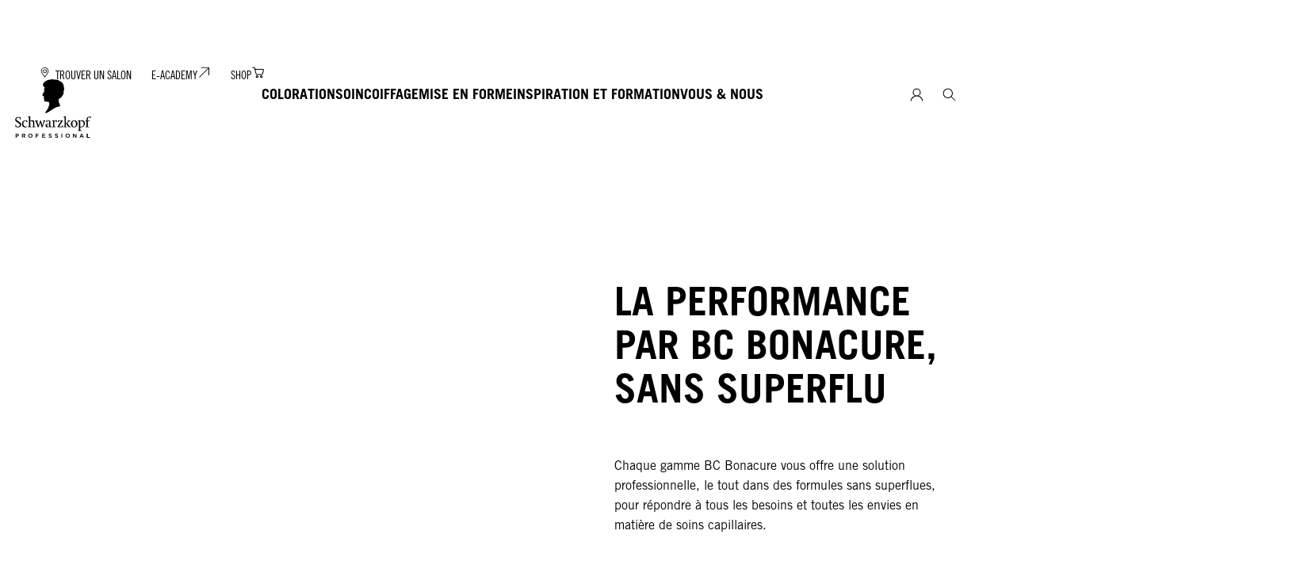

--- FILE ---
content_type: text/html;charset=utf-8
request_url: https://www.schwarzkopf-professional.com/be/fr/soin/bonacure.html
body_size: 88830
content:


<!DOCTYPE HTML>
<html lang="fr-BE" dir="ltr">

<head>
    
    <script defer="defer" type="text/javascript" src="/.rum/@adobe/helix-rum-js@%5E2/dist/rum-standalone.js"></script>
<link href="https://dm.henkel-dam.com" rel="preconnect"/>
    <script>
        performance.mark('HTML head start');
    </script>
    <meta charset="UTF-8"/>
    
<link rel="icon" sizes="16x16" href="https://dm.henkel-dam.com/is/image/henkel/SKP-FAVICON-16x16?fmt=png-alpha&qlt=90&wid=16"/>
<link rel="apple-touch-icon" href="https://dm.henkel-dam.com/is/image/henkel/SKP-FAVICON-128x128?fmt=png-alpha&qlt=90&wid=128"/>
<link rel="apple-touch-icon" sizes="128x128" href="https://dm.henkel-dam.com/is/image/henkel/SKP-FAVICON-128x128?fmt=png-alpha&qlt=90&wid=128"/>
<link rel="apple-touch-icon" sizes="196x196" href="https://dm.henkel-dam.com/is/image/henkel/SKP-FAVICON-196x196?fmt=png-alpha&qlt=90&wid=196"/>
    <meta name="template" content="content-page"/>
    <meta name="viewport" content="width=device-width, initial-scale=1"/>
    
    
    

    

    

    
    
    <link rel="canonical" href="https://www.schwarzkopf-professional.com/be/fr/soin/bonacure.html"/>
    

    <script type="application/ld+json" id="page-seo-jsonLD">
        [{"description":"","url":"","brand":{"@type":"Organization"},"parentOrganization":{"@type":"Organization","name":"Henkel"},"contactPoint":{"telephone":"","contactType":"","@type":"ContactPoint"},"sameAs":[""],"@context":"https://schema.org","@type":"Organization"},{"url":"https://www.schwarzkopf-professional.com/be/fr/soin/bonacure.html","description":"Avec la gamme de soins capillaires BC Bonacure, Schwarzkopf Professional int\\u00E8gre la clean beauty\\u00B9 et des produits haute performance. En savoir plus sur ses formules professionnelles sans superflu.\\r\\n \\r\\n \\u00B9Beaut\\u00E9 Propre","name":"Bonacure | Soin cheveux vegan","@context":"https://schema.org","@id":"https://www.schwarzkopf-professional.com/be/fr/soin/bonacure.html","@type":"WebPage"}]
    </script>
    

    
    

	



    
    
    

<script>
  window.raqnCIAM = window.raqnCIAM || {};
  window.raqnCIAM.isEnabled = false;
  window.raqnCIAM.isInit = window.raqnCIAM.isInit || false;
</script>






<script>
  window.heliuxGigyaService = window.heliuxGigyaService || {};
  window.heliuxGigyaService.isEnabled = true;
  window.heliuxGigyaService.isInit = window.heliuxGigyaService.isInit || false;
</script>






    
    



  


    
    <title id="pageTitle">Bonacure | Soin cheveux vegan</title>
    <meta id="pageKeywords" name="keywords" content="Bonacure,Soins capillaires"/>
    <meta id="pageDescription" name="description" content="Avec la gamme de soins capillaires BC Bonacure, Schwarzkopf Professional intègre la clean beauty¹ et des produits haute performance. En savoir plus sur ses formules professionnelles sans superflu.
 
 ¹Beauté Propre"/>

    


    
    <script type="text/template" data-components="OpenTelemetry" data-components-params-opentelemetry='{
                "config": {&#34;environment&#34;:&#34;&#34;,&#34;distributedTracingOrigins&#34;:[],&#34;logLevel&#34;:&#34;warn&#34;,&#34;transactionSampleRate&#34;:1.0,&#34;serverUrl&#34;:&#34;https://observability.raqn.io&#34;,&#34;active&#34;:true,&#34;serverUrlPrefix&#34;:&#34;&#34;,&#34;serviceName&#34;:&#34;www_schwarzkopf-professional_com_be_fr_rum&#34;,&#34;disableInstrumentations&#34;:[]},
                "data": {&#34;groupPages&#34;:false,&#34;pageType&#34;:&#34;content&#34;,&#34;pageName&#34;:&#34;bonacure&#34;,&#34;enableUserContext&#34;:false}
            }'></script>
    
    
        <script src="/etc.clientlibs/heliux/clientlibs/publish/components/structure/rum/opentelemetry/v1/opentelemetry.lc-bb01dbb3faa024b6dc85528096253a55-lc.min.js" defer type="text/javascript"></script>

    




    
    
    
    
    
    
        <script type="text/javascript">(self.heliuxModules=self.heliuxModules||[]).push([[3076],{22453:()=>{!function(){"use strict";const e=e=>"connection"in navigator?e.indexOf(navigator.connection.effectiveType)>=0?"slow":"fast":"unknown",n=e=>null!==sessionStorage.getItem(e),o=e=>{try{return n(e)?JSON.parse(sessionStorage.getItem(e)):{}}catch(e){return 0}},t={settings:{lowRAM:4,lowCPU:4,slowConnectionTypes:["slow-2g","2g","3g"]},sessionStorageKey:"progressiveUserSettings"};window.progUX=s=>{const r={...t,...s},{sessionStorageKey:i}=r,c=o(i),a=n(i)?(n=>{const{slowConnectionTypes:o}=n;return{connectionSpeed:e(o)}})(r.settings):(n=>{const{lowRAM:o,lowCPU:t,slowConnectionTypes:s}=n;return{memoryLevel:(e=>{if(!("deviceMemory"in navigator))return"unknown";const n=navigator.deviceMemory;return n===e?"mid":n>e?"high":"low"})(o),cpuLevel:(e=>{if(!("hardwareConcurrency"in navigator))return"unknown";const n=navigator.hardwareConcurrency;return n===e?"mid":n>e?"high":"low"})(t),connectionSpeed:e(s),saveData:"connection"in navigator?navigator.connection.saveData:0,reducedMotion:window.matchMedia("(prefers-reduced-motion: reduce)").matches,doNotTrack:(()=>{const e="doNotTrack"in navigator,n="1"===navigator.doNotTrack;return e&&n})()}})(r.settings);((e,n)=>{((e,n)=>{try{sessionStorage.setItem(n,JSON.stringify(e))}catch(e){}})(e,n),function(e){const n=o(e),t=document.getElementsByTagName("html")[0];Object.entries(n).forEach(e=>{const[n,o]=e,s=`${n}-${o}`;t.classList.add(s)})}(n)})(Object.assign(c,a),i)}}()},26766:(e,n,o)=>{o(22453),window.progUX()}},e=>{e(e.s=26766)}]);</script>

    

    


    


    
    
    



    

    

    <script type="text/plain" class="optanon-category-C0004" src="//assets.adobedtm.com/6f3e7fc3f999/4b70e1e37465/launch-60fe2b27eaa1.min.js" async>
    </script>

    


    
    
        
    

    
    
    
    


<template class="adobeanalytics__base" data-components="AdobeAnalytics" data-components-params-AdobeAnalytics='{ "damDomains": "[dm.henkel-dam.com,datasheets.tdx.henkel.com]" ,
               "cookieCategoryIdsForTracking": "C0004",
               "itemsToTrackConfigs": {
                    "pageViewOnInitAnalyticsConfig": {
                         "trackingProperties": {&#34;_henkel&#34;:{&#34;page&#34;:{&#34;country&#34;:&#34;BE&#34;,&#34;businessUnit&#34;:&#34;BP&#34;,&#34;subGroup&#34;:&#34;&#34;,&#34;publishDate&#34;:&#34;2025-12-17&#34;,&#34;language&#34;:&#34;fr&#34;,&#34;category&#34;:&#34;Brand&#34;,&#34;group&#34;:&#34;Care&#34;}},&#34;web&#34;:{&#34;webPageDetails&#34;:{&#34;isErrorPage&#34;:false,&#34;isHomePage&#34;:false,&#34;name&#34;:&#34;bonacure&#34;}},&#34;environment&#34;:{&#34;type&#34;:&#34;prod&#34;}},
                         "trackingParams": {
                              "includeIdentityEmailAddressHash": false,
                              "includeIdentifierTrackingInformation": false
                         }
                    }
               },
               "userConditionalBehavior": {}
          }'>
</template>


    
	    
    
        <script src="/etc.clientlibs/heliux/clientlibs/commons/tracking.lc-0032e0513cdc7711f4fa8c59bd0b1568-lc.min.js" defer type="text/javascript"></script>
<script src="/etc.clientlibs/heliux/clientlibs/publish/components/tracking/adobeanalytics/v1/adobeanalytics.lc-653bed791e0dc3643bf7704997ff59fe-lc.min.js" defer type="text/javascript"></script>

    

	    
	    
    
    







    

    <script type="text/plain" class="optanon-category-C0002">
        (function (w, d, s, l, i) {
            w[l] = w[l] || [];
            w[l].push(
                {'gtm.start': new Date().getTime(), event: 'gtm.js'});
            var f = d.getElementsByTagName(s)[0],
                j = d.createElement(s), dl = l != 'dataLayer' ? '&l=' + l : '';
            j.async = true;
            j.src =
                'https://www.googletagmanager.com/gtm.js?id=' + i + dl + '';
            f.parentNode.insertBefore(j, f);
        })(window, document, 'script', 'dataLayer', 'GTM\u002DTSKSHKT');
    </script>

    
    
    
    
    
        
    

    
    
    
    

    
    <template class="googleanalytics__base" data-components='GoogleAnalytics' data-components-params-GoogleAnalytics='{"cookieCategoryIdsForTracking": "C0002", "itemsToTrackConfigs": { "pageMetaOnInitAnalyticsConfig": { "trackingProperties": {&#34;page_category&#34;:&#34;Brand&#34;,&#34;page_group&#34;:&#34;Care&#34;,&#34;page_subgroup&#34;:&#34;&#34;,&#34;website_brand&#34;:&#34;SKP&#34;,&#34;environment&#34;:&#34;prod&#34;,&#34;language&#34;:&#34;fr&#34;,&#34;country&#34;:&#34;BE&#34;,&#34;page_bu&#34;:&#34;HCB&#34;,&#34;page_url&#34;:&#34;https://www.schwarzkopf-professional.com/be/fr/soin/bonacure.html&#34;} } }}'>
    </template>

    
    
	    
    
        <script src="/etc.clientlibs/heliux/clientlibs/publish/components/tracking/googleanalytics/v1/googleanalytics.lc-79243f5506cd778a426754bdec00d6ae-lc.min.js" defer type="text/javascript"></script>

    

	    
	    
    
    

 




    
    <meta property="og:image" content="https://dm.henkel-dam.com/is/image/henkel/SKP_3-4_BC_Flatlay_Range_NEW_1680x2240"/>
<meta property="og:type" content="website"/>
<meta property="twitter:title" content="Bonacure | Soin cheveux vegan"/>
<meta property="twitter:card" content="website"/>
<meta property="twitter:description" content="Découvrez comment BC Bonacure intègre la clean beauty¹ et des produits haute performance, sans compromis et pleins de bienfaits.   ¹Beauté Propre"/>
<meta property="og:title" content="Bonacure | Soin cheveux vegan"/>
<meta property="og:url" content="https://www.schwarzkopf-professional.com/be/fr/soin/bonacure.html"/>
<meta property="og:description" content="Découvrez comment BC Bonacure intègre la clean beauty¹ et des produits haute performance, sans compromis et pleins de bienfaits.   ¹Beauté Propre"/>
<meta property="twitter:image" content="https://dm.henkel-dam.com/is/image/henkel/SKP_3-4_BC_Flatlay_Range_NEW_1680x2240"/>

    



  <style>
    body,raqn-theme {
  --global-color-default-main-color:#000000;
  --global-color-default-accent2:#ffffff;
  --global-color-default-accent1:#000000;
  --global-color-default-accent1-hover:#000000;
  --global-color-default-accent1-disabled:#dcdcdc;
  --global-color-default-accent2-text:#000000;
  --global-color-default-alt-color:#d1d1d1;
  --global-color-default-accent1-hover-text:#ffffff;
  --global-color-default-success-color:#787878;
  --global-color-default-accent2-disabled:#ffffff;
  --global-color-default-accent2-hover:#ffffff;
  --global-color-default-background:#ffffff;
  --global-color-default-accent2-disabled-text:#dcdcdc;
  --global-color-default-accent1-text:#ffffff;
  --global-color-default-error-color:#ae0000;
  --global-color-default-accent1-disabled-text:#ffffff;
  --global-color-default-accent2-hover-text:#000000;
  --global-color-primary-main-color:#000000;
  --global-color-primary-accent2:#eeeceb;
  --global-color-primary-accent1:#000000;
  --global-color-primary-accent1-hover:#000000;
  --global-color-primary-accent1-disabled:#dcdcdc;
  --global-color-primary-accent2-text:#000000;
  --global-color-primary-alt-color:#d1d1d1;
  --global-color-primary-accent1-hover-text:#ffffff;
  --global-color-primary-success-color:#787878;
  --global-color-primary-accent2-disabled:#eeeceb;
  --global-color-primary-accent2-hover:#eeeceb;
  --global-color-primary-background:#eeeceb;
  --global-color-primary-accent2-disabled-text:#dcdcdc;
  --global-color-primary-accent1-text:#ffffff;
  --global-color-primary-error-color:#ae0000;
  --global-color-primary-accent1-disabled-text:#ffffff;
  --global-color-primary-accent2-hover-text:#000000;
  --global-color-secondary-main-color:#ffffff;
  --global-color-secondary-accent2:#000000;
  --global-color-secondary-accent1:#ffffff;
  --global-color-secondary-accent1-hover:#ffffff;
  --global-color-secondary-accent1-disabled:#ffffff;
  --global-color-secondary-accent2-text:#ffffff;
  --global-color-secondary-alt-color:#d1d1d1;
  --global-color-secondary-accent1-hover-text:#000000;
  --global-color-secondary-success-color:#d4d4d4;
  --global-color-secondary-accent2-disabled:#000000;
  --global-color-secondary-accent2-hover:#000000;
  --global-color-secondary-background:#000000;
  --global-color-secondary-accent2-disabled-text:#dcdcdc;
  --global-color-secondary-accent1-text:#000000;
  --global-color-secondary-error-color:#ae0000;
  --global-color-secondary-accent1-disabled-text:#dcdcdc;
  --global-color-secondary-accent2-hover-text:#ffffff;
  --global-layout-header-height-mobile:70px;
  --global-layout-header-height-desktop:138px;
  --global-layout-default-grid-gutter:50px;
  --global-layout-default-row-gap:20px;
  --global-layout-default-row-gap-small:10px;
  --global-layout-default-grid-gutter-small:20px;
  --global-layout-default-margin:20px;
  --global-layout-default-grid-gutter-medium:20px;
  --global-layout-default-row-gap-medium:10px;
  --global-layout-big-margin:40px;
  --global-layout-big-margin-l:80px;
  --global-layout-small-margin:10px;
  --global-layout-negative-margin:-40px;
  --global-layout-content-max-width-xl:1630px;
  --global-layout-content-max-width-l:1279px;
  --global-layout-content-max-width-m:1023px;
  --global-layout-content-max-width-xxl:1630px;
  --global-fonts-body-custom-family-file-light:\2f content\2f dam\2fheliux\2f beauty\2fskp\2f fonts\2f fd01e71e-6e70-4e12-b470-560c965b72b5.woff;
  --global-fonts-body-device-family:Helvetica Neue, Helvetica, Arial, sans-serif;
  --global-fonts-body-custom-family-file-italic:\2f content\2f dam\2fheliux\2f beauty\2fskp\2f fonts\2f fd01e71e-6e70-4e12-b470-560c965b72b5.woff;
  --global-fonts-body-custom-family-file-regular:\2f content\2f dam\2fheliux\2f beauty\2fskp\2f fonts\2f fonts\2f fd01e71e-6e70-4e12-b470-560c965b72b5.woff;
  --global-fonts-body-custom-family:skpbody;
  --global-fonts-body-custom-family-file-bold:\2f content\2f dam\2fheliux\2f beauty\2fskp\2f fonts\2f b27d3ee2-b9fb-47e7-8eab-f22f15953932.woff;
  --global-fonts-body-custom-family-file-normal:\2f content\2f dam\2fheliux\2f beauty\2fskp\2f fonts\2f fd01e71e-6e70-4e12-b470-560c965b72b5.woff;
  --global-fonts-headings-custom-family-file-light:\2f content\2f dam\2fheliux\2f beauty\2fskp\2f fonts\2f ee3d290f-f853-4ff3-913e-7bae693a43ec.woff2;
  --global-fonts-headings-device-family:Helvetica Neue, Helvetica, Arial, sans-serif;
  --global-fonts-headings-custom-family-file-italic:\2f content\2f dam\2fheliux\2f beauty\2fskp\2f fonts\2f fd01e71e-6e70-4e12-b470-560c965b72b5.woff;
  --global-fonts-headings-custom-family-file-regular:\2f content\2f dam\2fheliux\2f beauty\2fskp\2f fonts\2f fd01e71e-6e70-4e12-b470-560c965b72b5.woff;
  --global-fonts-headings-custom-family:skpheadlines;
  --global-fonts-headings-custom-family-file-bold:\2f content\2f dam\2fheliux\2f beauty\2fskp\2f fonts\2f b27d3ee2-b9fb-47e7-8eab-f22f15953932.woff;
  --global-fonts-headings-custom-family-file-normal:\2f content\2f dam\2fheliux\2f beauty\2fskp\2f fonts\2f fd01e71e-6e70-4e12-b470-560c965b72b5.woff;
  --global-fonts-navigation-custom-family-file-light:\2f content\2f dam\2fheliux\2f beauty\2fskp\2f fonts\2fjana\2fJanna-LT-Regular.woff2;
  --global-fonts-navigation-device-family:Helvetica Neue, Helvetica, Arial, sans-serif;
  --global-fonts-navigation-custom-family-file-italic:\2f content\2f dam\2fheliux\2f beauty\2fskp\2f fonts\2fjana\2fJanna-LT-Regular.woff2;
  --global-fonts-navigation-custom-family-file-regular:\2f content\2f dam\2fheliux\2f beauty\2fskp\2f fonts\2fjana\2fJanna-LT-Regular.woff2;
  --global-fonts-navigation-custom-family:skpnavigation;
  --global-fonts-navigation-custom-family-file-bold:\2f content\2f dam\2fheliux\2f beauty\2fskp\2f fonts\2fjana\2fJanna-LT-Bold.woff2;
  --global-fonts-navigation-custom-family-file-normal:\2f content\2f dam\2fheliux\2f beauty\2fskp\2f fonts\2fjana\2fJanna-LT-Regular.woff2;
  --global-type-heading1-font-size-tablet:30px;
  --global-type-heading1-font-size-extra-large-desktop:60px;
  --global-type-heading1-font-size-desktop:40px;
  --global-type-heading1-font-weight:bold;
  --global-type-heading1-letter-spacing:0;
  --global-type-heading1-font-size-large-desktop:50px;
  --global-type-heading1-font-size-mobile:30px;
  --global-type-heading1-font-size:60px;
  --global-type-heading1-font-family:skpheadlines, Helvetica Neue, Helvetica, Arial, sans-serif;
  --global-type-heading1-line-height:1.1em;
  --global-type-heading2-font-size-tablet:25px;
  --global-type-heading2-font-size-extra-large-desktop:40px;
  --global-type-heading2-font-size-desktop:30px;
  --global-type-heading2-font-weight:bold;
  --global-type-heading2-letter-spacing:0;
  --global-type-heading2-font-size-large-desktop:40px;
  --global-type-heading2-font-size-mobile:25px;
  --global-type-heading2-font-size:40px;
  --global-type-heading2-font-family:skpheadlines, Helvetica Neue, Helvetica, Arial, sans-serif;
  --global-type-heading2-line-height:1.12em;
  --global-type-heading3-font-size-tablet:19px;
  --global-type-heading3-font-size-extra-large-desktop:35px;
  --global-type-heading3-font-size-desktop:30px;
  --global-type-heading3-font-weight:bold;
  --global-type-heading3-letter-spacing:0;
  --global-type-heading3-font-size-large-desktop:35px;
  --global-type-heading3-font-size-mobile:19px;
  --global-type-heading3-font-size:35px;
  --global-type-heading3-font-family:skpheadlines, Helvetica Neue, Helvetica, Arial, sans-serif;
  --global-type-heading3-line-height:1.58em;
  --global-type-heading4-font-size-tablet:15px;
  --global-type-heading4-font-size-extra-large-desktop:25px;
  --global-type-heading4-font-size-desktop:20px;
  --global-type-heading4-font-weight:bold;
  --global-type-heading4-letter-spacing:0;
  --global-type-heading4-font-size-large-desktop:25px;
  --global-type-heading4-font-size-mobile:15px;
  --global-type-heading4-font-size:25px;
  --global-type-heading4-font-family:skpheadlines, Helvetica Neue, Helvetica, Arial, sans-serif;
  --global-type-heading4-line-height:1.6em;
  --global-type-heading5-font-size-tablet:13px;
  --global-type-heading5-font-size-extra-large-desktop:19px;
  --global-type-heading5-font-size-desktop:15px;
  --global-type-heading5-font-weight:bold;
  --global-type-heading5-letter-spacing:0;
  --global-type-heading5-font-size-large-desktop:19px;
  --global-type-heading5-font-size-mobile:13px;
  --global-type-heading5-font-size:19px;
  --global-type-heading5-font-family:skpheadlines, Helvetica Neue, Helvetica, Arial, sans-serif;
  --global-type-heading5-line-height:1.62em;
  --global-type-heading6-font-size-tablet:11px;
  --global-type-heading6-font-size-extra-large-desktop:16px;
  --global-type-heading6-font-size-desktop:13px;
  --global-type-heading6-font-weight:bold;
  --global-type-heading6-letter-spacing:1;
  --global-type-heading6-font-size-large-desktop:16px;
  --global-type-heading6-font-size-mobile:11px;
  --global-type-heading6-font-size:16px;
  --global-type-heading6-font-family:skpheadlines, Helvetica Neue, Helvetica, Arial, sans-serif;
  --global-type-heading6-line-height:1.64em;
  --global-type-heading7-font-size-tablet:100px;
  --global-type-heading7-font-size-desktop:100px;
  --global-type-heading7-font-weight:normal;
  --global-type-heading7-letter-spacing:0px;
  --global-type-heading7-font-size-mobile:40px;
  --global-type-heading7-font-family:skpheadlines, Helvetica Neue, Helvetica, Arial, sans-serif;
  --global-type-heading7-line-height:1em;
  --global-type-linklist-font-size-tablet:13px;
  --global-type-linklist-font-size-desktop:17px;
  --global-type-linklist-font-weight:lighter;
  --global-type-linklist-letter-spacing:0;
  --global-type-linklist-font-size-mobile:13px;
  --global-type-linklist-font-size:17px;
  --global-type-linklist-font-family:skpheadlines, Helvetica Neue, Helvetica, Arial, sans-serif;
  --global-type-linklist-line-height:1.62em;
  --global-type-body-font-size-tablet:13px;
  --global-type-body-font-size-desktop:16px;
  --global-type-body-font-weight:normal;
  --global-type-body-letter-spacing:0px;
  --global-type-body-font-size-mobile:13px;
  --global-type-body-font-family:skpheadlines, Helvetica Neue, Helvetica, Arial, sans-serif;
  --global-type-body-line-height:1.62em;
  --global-type-label-font-size-tablet:14px;
  --global-type-label-font-size-desktop:16px;
  --global-type-label-font-weight:bold;
  --global-type-label-letter-spacing:0px;
  --global-type-label-font-size-mobile:14px;
  --global-type-label-font-family:body;
  --global-type-label-line-height:1.2em;
  --global-type-cta-font-size-tablet:15px;
  --global-type-cta-font-size-desktop:19px;
  --global-type-cta-font-weight:700;
  --global-type-cta-letter-spacing:1;
  --global-type-cta-font-size-mobile:15px;
  --global-type-cta-font-size:19px;
  --global-type-cta-font-family:skpheadlines, Helvetica Neue, Helvetica, Arial, sans-serif;
  --global-type-cta-line-height:1.73em;
  --global-type-caption-font-size-tablet:8px;
  --global-type-caption-font-size-desktop:10px;
  --global-type-caption-font-weight:normal;
  --global-type-caption-letter-spacing:0px;
  --global-type-caption-font-size-mobile:8px;
  --global-type-caption-font-family:skpheadlines, Helvetica Neue, Helvetica, Arial, sans-serif;
  --global-type-caption-line-height:1.5em;
  --global-type-navigation-font-size-tablet:24px;
  --global-type-navigation-font-size-desktop:18px;
  --global-type-navigation-font-weight:bold;
  --global-type-navigation-letter-spacing:0px;
  --global-type-navigation-font-size-mobile:24px;
  --global-type-navigation-font-size:18px;
  --global-type-navigation-font-family:skpheadlines, Helvetica Neue, Helvetica, Arial, sans-serif;
  --global-type-navigation-line-height:1.25em;
  --global-type-navigationLevel2-font-size-tablet:17px;
  --global-type-navigationLevel2-font-size-desktop:18px;
  --global-type-navigationLevel2-font-weight:bold;
  --global-type-navigationLevel2-letter-spacing:0px;
  --global-type-navigationLevel2-font-size-mobile:17px;
  --global-type-navigationLevel2-font-family:skpheadlines, Helvetica Neue, Helvetica, Arial, sans-serif;
  --global-type-navigationLevel2-line-height:1.67em;
  --global-type-navigationLevel3-font-size-tablet:17px;
  --global-type-navigationLevel3-font-size-desktop:16px;
  --global-type-navigationLevel3-font-weight:lighter;
  --global-type-navigationLevel3-letter-spacing:0px;
  --global-type-navigationLevel3-font-size-mobile:17px;
  --global-type-navigationLevel3-font-family:skpheadlines, Helvetica Neue, Helvetica, Arial, sans-serif;
  --global-type-navigationLevel3-line-height:1.53em;
  --global-type-meta-font-size-tablet:14px;
  --global-type-meta-font-size-desktop:14px;
  --global-type-meta-font-weight:lighter;
  --global-type-meta-letter-spacing:0px;
  --global-type-meta-font-size-mobile:14px;
  --global-type-meta-font-family:skpheadlines, Helvetica Neue, Helvetica, Arial, sans-serif;
  --global-type-meta-line-height:5em;
  --global-type-bulletedList-list-style-type:square;
}
@font-face {
  font-family: skpbody;
  font-style: normal;
  font-weight: 400;
  font-display: swap;
  src: url('/content/dam/heliux/beauty/skp/fonts/fd01e71e-6e70-4e12-b470-560c965b72b5.woff') format('woff2');
}
@font-face {
  font-family: skpbody;
  font-style: normal;
  font-weight: 700;
  font-display: swap;
  src: url('/content/dam/heliux/beauty/skp/fonts/b27d3ee2-b9fb-47e7-8eab-f22f15953932.woff') format('woff2');
}
@font-face {
  font-family: skpheadlines;
  font-style: normal;
  font-weight: 400;
  font-display: swap;
  src: url('/content/dam/heliux/beauty/skp/fonts/fd01e71e-6e70-4e12-b470-560c965b72b5.woff') format('woff2');
}
@font-face {
  font-family: skpheadlines;
  font-style: normal;
  font-weight: 700;
  font-display: swap;
  src: url('/content/dam/heliux/beauty/skp/fonts/b27d3ee2-b9fb-47e7-8eab-f22f15953932.woff') format('woff2');
}
@font-face {
  font-family: skpheadlines;
  font-style: normal;
  font-weight: 100;
  font-display: swap;
  src: url('/content/dam/heliux/beauty/skp/fonts/ee3d290f-f853-4ff3-913e-7bae693a43ec.woff2') format('woff2');
}
@font-face {
  font-family: skpnavigation;
  font-style: normal;
  font-weight: 400;
  font-display: swap;
  src: url('/content/dam/heliux/beauty/skp/fonts/jana/Janna-LT-Regular.woff2') format('woff2');
}
@font-face {
  font-family: skpnavigation;
  font-style: normal;
  font-weight: 700;
  font-display: swap;
  src: url('/content/dam/heliux/beauty/skp/fonts/jana/Janna-LT-Bold.woff2') format('woff2');
}

  </style>

  <style>
    
  </style>



    
        <link rel="stylesheet" href="/etc.clientlibs/heliux/clientlibs/publish/atomic/accessibility.lc-18b7fe24be78d93bdf103340ec4fe909-lc.min.css" type="text/css"><link rel="stylesheet" href="/etc.clientlibs/heliux/clientlibs/publish/atomic/type.lc-d5ce0f8248e74b180cadc9136af2a0a7-lc.min.css" type="text/css"><link rel="stylesheet" href="/etc.clientlibs/heliux/clientlibs/publish/atomic/visibility.lc-63edd126d4ed625bf19567343ff9cfeb-lc.min.css" type="text/css"><link rel="stylesheet" href="/etc.clientlibs/heliux/clientlibs/publish/atomic/grid.lc-3ba4a949d708821248b18cad4c653e30-lc.min.css" type="text/css"><link rel="stylesheet" href="/etc.clientlibs/heliux/clientlibs/publish/atomic/color.lc-e1b6d460eff90572bb4e6d274b965849-lc.min.css" type="text/css"><link rel="stylesheet" href="/etc.clientlibs/heliux/clientlibs/publish/components/content/animations/v1/animations.lc-d41d8cd98f00b204e9800998ecf8427e-lc.min.css" type="text/css"><link rel="stylesheet" href="/etc.clientlibs/heliux/clientlibs/publish.lc-7b423f798eb36cc2c4e206b6e9533558-lc.min.css" type="text/css">
    




    
        <link rel="stylesheet" href="/etc.clientlibs/heliux/clientlibs/publish/print.lc-d1697c04ed784abf1679ab80b69be408-lc.min.css" type="text/css" media="print">
    



















<style>
    heliux-inlinesection {
        display: flex;
    }

    heliux-banner {
        display: none;
    }
</style>


    
    
    

    

    
    
    

    
    
    
    <link rel="alternate" hreflang="fi-FI" href="https://www.schwarzkopf-professional.com/fi/fi/hoito/bonacure.html"/>
<link rel="alternate" hreflang="hr-HR" href="https://www.schwarzkopf-professional.com/hr/hr/njega/bonacure.html"/>
<link rel="alternate" hreflang="en-CA" href="https://www.schwarzkopf-professional.com/ca/en/care/bonacure.html"/>
<link rel="alternate" hreflang="lv-LV" href="https://www.schwarzkopf-professional.com/lv/lv/kopsana/bonacure.html"/>
<link rel="alternate" hreflang="en-IN" href="https://www.schwarzkopf-professional.com/in/en/care/bonacure.html"/>
<link rel="alternate" hreflang="en-AE" href="https://www.schwarzkopf-professional.com/ae/en/care/bonacure.html"/>
<link rel="alternate" hreflang="en-ZA" href="https://www.schwarzkopf-professional.com/za/en/care/bonacure.html"/>
<link rel="alternate" hreflang="lt-LT" href="https://www.schwarzkopf-professional.com/lt/lt/plauku-prieziura/bonacure.html"/>
<link rel="alternate" hreflang="ar-AE" href="https://www.schwarzkopf-professional.com/ae/ar/care/bonacure.html"/>
<link rel="alternate" hreflang="nl-BE" href="https://www.schwarzkopf-professional.com/be/nl/verzorging/bonacure.html"/>
<link rel="alternate" hreflang="el-GR" href="https://www.schwarzkopf-professional.com/gr/el/care/bonacure.html"/>
<link rel="alternate" hreflang="de-AT" href="https://www.schwarzkopf-professional.com/at/de/pflege/bonacure.html"/>
<link rel="alternate" hreflang="nl-NL" href="https://www.schwarzkopf-professional.com/nl/nl/verzorging/bonacure.html"/>
<link rel="alternate" hreflang="fr-CH" href="https://www.schwarzkopf-professional.com/ch/fr/produits-soin/bonacure.html"/>
<link rel="alternate" hreflang="en-AU" href="https://www.schwarzkopf-professional.com/au/en/care/bonacure.html"/>
<link rel="alternate" hreflang="he-IL" href="https://www.schwarzkopf-professional.com/il/he/care/bonacure.html"/>
<link rel="alternate" hreflang="cs-CZ" href="https://www.schwarzkopf-professional.com/cz/cs/pece/bonacure.html"/>
<link rel="alternate" hreflang="de-CH" href="https://www.schwarzkopf-professional.com/ch/de/pflege/bonacure.html"/>
<link rel="alternate" hreflang="hu-HU" href="https://www.schwarzkopf-professional.com/hu/hu/hajapolas/bonacure.html"/>
<link rel="alternate" hreflang="de-DE" href="https://www.schwarzkopf-professional.com/de/de/pflege/bonacure.html"/>
<link rel="alternate" hreflang="pt-BR" href="https://www.schwarzkopf-professional.com/br/pt/cuidado/bonacure.html"/>
<link rel="alternate" hreflang="sk-SK" href="https://www.schwarzkopf-professional.com/sk/sk/starostlivost/bonacure.html"/>
<link rel="alternate" hreflang="es-ES" href="https://www.schwarzkopf-professional.com/es/es/cuidado/bonacure.html"/>
<link rel="alternate" hreflang="es-MX" href="https://www.schwarzkopf-professional.com/mx/es/cuidado/bonacure.html"/>
<link rel="alternate" hreflang="fr-CA" href="https://www.schwarzkopf-professional.com/ca/fr/soin/bonacure.html"/>
<link rel="alternate" hreflang="es-CO" href="https://www.schwarzkopf-professional.com/co/es/cuidado/bonacure.html"/>
<link rel="alternate" hreflang="it-IT" href="https://www.schwarzkopf-professional.com/it/it/care/bonacure.html"/>
<link rel="alternate" hreflang="pl-PL" href="https://www.schwarzkopf-professional.com/pl/pl/pielegnacja/bonacure.html"/>
<link rel="alternate" hreflang="en-NZ" href="https://www.schwarzkopf-professional.com/nz/en/care/bonacure.html"/>
<link rel="alternate" hreflang="pt-PT" href="https://www.schwarzkopf-professional.com/pt/pt/cuidado/bonacure.html"/>
<link rel="alternate" hreflang="es-AR" href="https://www.schwarzkopf-professional.com/ar/es/cuidado/bonacure.html"/>
<link rel="alternate" hreflang="fr-BE" href="https://www.schwarzkopf-professional.com/be/fr/soin/bonacure.html"/>
<link rel="alternate" hreflang="sv-SE" href="https://www.schwarzkopf-professional.com/se/sv/vard/bonacure.html"/>
<link rel="alternate" hreflang="tr-TR" href="https://www.schwarzkopf-professional.com/tr/tr/bakim/bonacure.html"/>
<link rel="alternate" hreflang="fr-FR" href="https://www.schwarzkopf-professional.com/fr/fr/produits-soin/bonacure.html"/>
<link rel="alternate" hreflang="en-GB" href="https://www.schwarzkopf-professional.com/gb/en/care/bonacure.html"/>
<link rel="alternate" hreflang="th-TH" href="https://www.schwarzkopf-professional.com/th/th/care/bonacure.html"/>

    
    <script>
        performance.mark('HTML head end');
    </script>
</head>




<body class="page basicpage page-type-content" data-client-country="US">



<script>
    performance.mark('HTML body start');
</script>


    
    
    
    



    
<div class="cookiebanner">


    
    
        
    

    
    
    
    




    <div class="scriptinjector__base" data-components="ScriptInjector" data-components-params-scriptinjector='{
             "src": "https://cdn.cookielaw.org/scripttemplates/otSDKStub.js",
             "name": "onetrust",
             "postLoadCallback": "",
             "attributes": {"data-domain-script":"c30c12b8-80fd-4cd9-bd91-08a675b6d5d1","charset":"UTF-8","data-language":"","data-document-language":"true"}
         }'>
    </div>


    <script type="text/javascript">
        var oneTrustBlockedStyles=document.createElement('style');
        oneTrustBlockedStyles.setAttribute('type','text/css');
        document.head.appendChild(oneTrustBlockedStyles);

        function OptanonWrapper() {
            window.dataLayer?.push({event:'OneTrustGroupsUpdated'});

            // When 'OneTrustGroupsUpdated' is called for the first time, 'window.OneTrust' is not initialised yet.
            // Therefor, we are calling another custom RAQN `RAQNOneTrustGroupsUpdated` event, to trigger some actions
            // on OneTrust changed callback
            window.dispatchEvent(new Event('RAQNOneTrustGroupsUpdated'));

            var activeGroups=OptanonActiveGroups.split(',').filter(function(n){return n;});
            oneTrustBlockedStyles.innerHTML=activeGroups.map(function(x){return activeGroups.map(function(y){return '.cookie-blocked-'+(x==y?x:x+"-"+y);}).join(',');}).join(',')+'{display:none}';
            document.body.setAttribute('data-wp-page-cookie',activeGroups.length>1?activeGroups.join(','):'not-accepted');
        }
    </script>



    
	    
    
        <script src="/etc.clientlibs/heliux/clientlibs/publish/components/content/scriptinjector/v1/scriptinjector.lc-ed358bd73e01a150f6b2d6d6a4439efd-lc.min.js" defer type="text/javascript"></script>

    

	    
	    
    
    
</div>
<div class="root responsivegrid">


<div class="aem-Grid aem-Grid--12 aem-Grid--default--12 ">
    
    <div class="experiencefragment aem-GridColumn aem-GridColumn--default--12"><div id="experiencefragment-4825bb645c" class="cmp-experiencefragment cmp-experiencefragment--header"><div class="xf-content-height">
 


<div class="aem-Grid aem-Grid--12 aem-Grid--default--12 ">
    
    <heliux-header class="header aem-GridColumn aem-GridColumn--default--12">


    
    
        <link rel="stylesheet" href="/etc.clientlibs/heliux/clientlibs/publish/components/structure/header/v1/header.lc-b945c4caedc8fbacf3b99b18050fe11f-lc.min.css" type="text/css">
    

    
    
    
    



<style class="customizations__css">@media all{.header .headerborder::after{border-color:rgba(0,0,0, 0.2);}}@media (max-width: 767px){.header .headerborder::after{margin:0 18px;}}@media (max-width: 767px){.header .headerborder .header__logo .icon__wrapper heliux-icon{--icon-size:40px;}}@media (min-width: 1024px){.header .headerborder::after{margin:0 32px;}}</style>


    
    
        <link rel="stylesheet" href="/etc.clientlibs/heliux/clientlibs/publish/components/structure/header/v1/header/mobile/layout2.lc-c1725c6740bc68e72e5ba70d07b5a73f-lc.min.css" type="text/css">
    

    
    
    
    



    
    
        <link rel="stylesheet" href="/etc.clientlibs/heliux/clientlibs/publish/components/structure/header/v1/header/tablet/layout2.lc-e0b9de9bd74fc8360240d31758de8ecf-lc.min.css" type="text/css">
    

    
    
    
    



    
    
        <link rel="stylesheet" href="/etc.clientlibs/heliux/clientlibs/publish/components/structure/header/v1/header/desktop/layout2.lc-06778b7d8f3b01181f1e6933af717a2f-lc.min.css" type="text/css">
    

    
    
    
    





    
    
    
        <link rel="stylesheet" href="/etc.clientlibs/heliux/clientlibs/publish/components/structure/header/v1/header/sticky.lc-1d7caaf5ab535e416a978a4940169b55-lc.min.css" type="text/css">
    

    
    
    
    



<a class="header__skipContent" href="#maincontent" target="_self">Skip to Content</a>







<div class="header__wrapper">
<header class="header__base container-max header__base--isSticky header__base--isStickyAtTop header__base--isTransparent headerborder" data-components="StickyHeader" data-components-params-StickyHeader="{&#34;stickyDirection&#34;:&#34;UP&#34;,&#34;mode&#34;:&#34;DesktopAndMobile&#34;}">
    <div class="header__container">
        <div class="header__logo">




    
    
    <div class="icon margin-block-start-big margin-block-end-negative">
    

    
    
    
        <link rel="stylesheet" href="/etc.clientlibs/heliux/clientlibs/publish/components/content/modal/v1/modal.lc-e0a2b5375dc05aafc35fff350f588c62-lc.min.css" type="text/css"><link rel="stylesheet" href="/etc.clientlibs/heliux/clientlibs/publish/components/content/icon/v1/icon.lc-a41baae390b37a3dd87f20fe5f5649c4-lc.min.css" type="text/css">
    

    
    
    
    


    
    

    

    <style>
		#icon-ba9297f51e {
			--icon-size-big:74px;
			--icon-size-medium:74px;
			--icon-size-small:42px;
		}
    </style>

    

    

    

    

    

    

    <div class="icon__wrapper icon__wrapper customizations__icon">
        <heliux-icon id="icon-ba9297f51e" class="icon__icon" data-components="CallToActionModalControl,CallToActionSetActiveLink" data-components-params-CallToActionModalControl='{"active":false,"autoCloseDelay":5,"visible":true,"autoCloseEnabled":false,"addToCart":false,"modal":false,"action":""}' data-customizationclass="customizations__icon" data-adobe-tracking-configs="{&#34;iconClickAnalyticsConfig&#34;:{&#34;isActive&#34;:true,&#34;trackingProperties&#34;:{&#34;_henkel&#34;:{&#34;component&#34;:{&#34;name&#34;:&#34;icon&#34;,&#34;internalPromoLink&#34;:&#34;undefined-undefined-undefined-undefined&#34;,&#34;componentInteraction&#34;:{&#34;value&#34;:1},&#34;displayText&#34;:&#34;&#34;,&#34;href&#34;:&#34;/content/heliux/beauty/skp/be/fr.html&#34;}}}}}">
            <a href="/be/fr.html" class="icon__link  icon__link--interactive" target="_self">

                <span class="icon__svgWrap icon__svgWrap--initial icon__svgWrap--initial-only"><svg viewBox="0 0 100.145 77.57"><use xlink:href="#iconSprite_skp-logo-svg"/></svg></span>
                

                
                
                
            </a>
            
        </heliux-icon>
    </div>


    
    

    
    
	    
    
        <script src="/etc.clientlibs/heliux/clientlibs/publish/components/content/modal/v1/modal.lc-b861c396a97cad5b12e5cd9c4fd9486a-lc.min.js" defer type="text/javascript"></script>
<script src="/etc.clientlibs/heliux/clientlibs/publish/components/content/calltoaction/v1/calltoaction/modalcontrol.lc-9db47443aac09178e97ac4a548423e51-lc.min.js" defer type="text/javascript"></script>
<script src="/etc.clientlibs/heliux/clientlibs/publish/components/content/calltoaction/v1/calltoaction/setactivelink.lc-bc32a641f076dca706eb3c66e8f17bdf-lc.min.js" defer type="text/javascript"></script>

    

	    
	    
    
    

</div>


</div>

        <div class="header__navigationWrapper">
            
    <div class="header__navigationContainer">
        <div class="header__navigation icon--medium" id="header__navigation">
            
            
            <heliux-nav-adjustable class="adjustablenavigation">


  
  

  <div style="display: none" data-components="Animations" data-components-params-animations='{"componentName": "adjustablenavigation", "name":"skpnavigation", "data":{"name":"skpnavigation","isDefault":false,"animations":[{"type":"transition","duration":400,"trigger":":hover","delay":0,"bounce":"false","wrapper":" heliux-navigation heliux-desktopnav .navigation__item--level-0","element":"::after","timing-function":"ease","inicial":{"height":"calc(100% - 3px)","width":"calc(100% - (var(--desktopnav-gutter) * 2))","margin-left":"var(--desktopnav-gutter)","border-bottom":"2px solid var(--scope-color-main-color)","transform":"scaleX(0)","pointer-events":"none","z-index":"1000"},"final":{"transform":"scaleX(1)"},"name":"Level1"},{"type":"transition","duration":400,"trigger":":hover","delay":0,"bounce":"false","wrapper":" heliux-navigation heliux-desktopnav .navigation__item-link","element":"::after","timing-function":"ease","inicial":{"border-bottom":"1px solid","transform-origin":"0 0","transform":"scaleX(0)","opacity":"0","border-color":"var(--scope-color-main-color)","width":"100%","height":"100%"},"final":{"transform":"scaleX(1)","opacity":"1"},"name":"SubLevels"},{"type":"state","duration":400,"trigger":"","delay":0,"bounce":"false","wrapper":" heliux-navigation heliux-mobilenav .navigation__content heliux-icon","element":"","timing-function":"ease","inicial":{"--icon-size":"16px","--icon-color":"rgba(0,0,0,0.5)"},"final":[],"name":"mobileicon"},{"type":"state","duration":400,"trigger":"","delay":0,"bounce":"false","wrapper":" heliux-navigation heliux-mobilenav .navigation__item--level-0 .navigation__item-content","element":"","timing-function":"ease","inicial":{"border-color":"rgba(0,0,0, 0.2)"},"final":[],"name":"border lv1"},{"type":"state","duration":400,"trigger":"","delay":0,"bounce":"false","wrapper":" heliux-navigation heliux-mobilenav .navigation__item--level-0 .navigation__list","element":"","timing-function":"ease","inicial":{"border-color":"rgba(0,0,0, 0.2)"},"final":[],"name":"border lv2"},{"type":"state","duration":400,"trigger":":hover","delay":0,"bounce":"false","wrapper":" heliux-navigation heliux-mobilenav .navigation__toogle heliux-icon","element":"","timing-function":"ease","inicial":{"--icon-color":"rgba(0,0,0,0.5)","--icon-size":"30px"},"final":[],"name":"burger"}],"resourceType":"heliux/components/structure/adjustablenavigation/v1/adjustablenavigation"}}'>
  </div>




<style class="customizations__css">@media all{.adjustablenavigation .adjustablenavigation_1625488793303 heliux-mobilenav .navigation__content heliux-icon{--icon-size:14px;}}</style>


    
    
        <link rel="stylesheet" href="/etc.clientlibs/heliux/clientlibs/publish/components/structure/navigation/v1/navigation.lc-7320253366f83abadce8a63644fee92d-lc.min.css" type="text/css"><link rel="stylesheet" href="/etc.clientlibs/heliux/clientlibs/publish/components/structure/adjustablenavigation/v1/adjustablenavigation.lc-22ab0cfdd69b01f969dd17cc0e009ec3-lc.min.css" type="text/css">
    

    
    
    
    







<heliux-navigation data-components="Navigation" data-components-params-Visibility='{
                       &quot;hideParent&quot;: false,
                       &quot;target&quot;: {
                        &quot;mobile&quot;:&quot;.navigation__group--level-0&quot;
                       }
                   }' data-components-params-Navigation='{
                    "mobileExperienceFragment": ""
                   }' class="adjustablenavigation_1625488793303">
    
  <button class="navigation__toogle" aria-expanded="false">
    <span class="a11y-visually-hidden">Mobile navigation</span>
    <span class="navigation__toogle-open">
      
  
  <heliux-icon class="icon__menu"><svg viewBox="0 0 24 24"><use xlink:href="#iconSprite_menu"/></svg></heliux-icon>

    </span>
    <span class="navigation__toogle-close">
      
  
  <heliux-icon class="icon__close"><svg viewBox="0 0 24 24"><use xlink:href="#iconSprite_close"/></svg></heliux-icon>

    </span>
  </button>

    
  <span class="navigation__returnIcon" hidden aria-hidden="true">
      

<heliux-icon class="icon__return"><svg viewBox="0 0 24 24"><use xlink:href="#iconSprite_return"/></svg></heliux-icon>

  </span>

    <div class="navigation__content navigation--adjustable">
        <nav id="adjustablenavigation-00498d139c" class=" navigation__nav " role="navigation" itemscope itemtype="https://schema.org/SiteNavigationElement">
            
            <ul class=" navigation__group navigation__group--level-0">

                
                <li class="navigation__item navigation__item--level-0 navigation__item--has-children">
                    <div class="navigation__item-content">
                        
                        <button class="navigation__item-link
                                navigation__item-link--level-0 navigation__item-link--button navigation__submenu-trigger
                                " data-level="0" aria-label="COLORATION " aria-expanded="false" aria-haspopup="true">
                            <span class="navigation__item-text navigation__item-text--lines">
                                
                                <span class="navigation__item-text-line navigation__item-text-line--1">COLORATION</span>
                                
                            </span>
                            <span class="navigation__icon navigation__icon--right">
                                
  
  <heliux-icon class="icon__chevronRight"><svg viewBox="0 0 24 24"><use xlink:href="#iconSprite_chevron-right"/></svg></heliux-icon>

                            </span>
                            
                            
                        </button>
                        
                        <div tabindex="0" class="navigation__expandIcon" aria-hidden="false" aria-haspopup="true" style="opacity:.0;position: absolute">
  
  <heliux-icon class="icon__openExpand"><svg viewBox="0 0 24 24"><use xlink:href="#iconSprite_open-expand"/></svg></heliux-icon>
</div>
                    </div>
                    <div class="navigation__group navigation__group--level-1 navigation__group--flyout ">
                        <section class="columncontrol container responsivegrid container-max">




    
    
        <link rel="stylesheet" href="/etc.clientlibs/heliux/clientlibs/publish/components/content/columncontrol/v1/columncontrol.lc-70c43250398f663fddac7e8001aa8fbf-lc.min.css" type="text/css">
    

    
    
    
    

<style type="text/css">
  #columncontrol-63abdb6ae4 {
    --scope-grid-template-columns:minmax(0,1fr) minmax(0,1fr) minmax(0,1fr) minmax(0,1fr) ;
    --scope-grid-template-columns-mobile:minmax(0,1fr) ;
  }
</style>


    
    
    <style type="text/css">
      #columncontrol-63abdb6ae4 {
          --scope-grid-area: 3 / 11
      }
    </style>


    
    
    <style type="text/css">
      #columncontrol-63abdb6ae4 {
          --scope-grid-area-mobile: 1 / 11
      }
    </style>


<div class="heliux-grid__wrapper customizations__columncontrol" id="columncontrol-63abdb6ae4">
  <heliux-grid class="product__columncontrol">
    
      <div class="columncontrol__wrapper  ">
        
          
            
            
              <heliux-nav-linklist class="navigationlinklist linklist">








    
    
        <link rel="stylesheet" href="/etc.clientlibs/heliux/clientlibs/publish/components/content/accordion/v1/accordion.lc-bd27b3fe705b912ffa4b53de3b694eae-lc.min.css" type="text/css"><link rel="stylesheet" href="/etc.clientlibs/heliux/clientlibs/publish/components/content/linklist/v1/linklist.lc-71c4cd0a756f762424956a1220100401-lc.min.css" type="text/css"><link rel="stylesheet" href="/etc.clientlibs/heliux/clientlibs/publish/components/structure/adjustablenavigation/v1/adjustablenavigation/navigationlinklist.lc-adc3c3ed9d01c7283ddbac83683293c8-lc.min.css" type="text/css">
    

    
    
    
    




    
    <ul class="navigation__group navigation__group--level-1-adjustable navigation__group--link-icon-after customizations__navigationlinklist">
        <li class="navigation__item navigation__item--level-1-adjustable navigation__item--has-children">

            <div class="navigation__item-content">
                <button data-image-id="image-7b9c3fc4-6472-3467-9db5-4f2daa02e2b7" class="navigation__item-staticLink navigation__item-link navigation__item-link--level-1 navigation__item-link--button navigation__submenu-trigger" data-level="1" aria-label="Nos marques de colorations" aria-expanded="false" aria-haspopup="true">
                    
                    <span class="navigation__item-text">
                            <span class="navigation__item-text-line navigation__item-text-line--1">Nos marques de colorations</span>
                            
                    </span>
                    <span class="navigation__icon navigation__icon--expand">
                        
  
  <heliux-icon class="icon__openExpand"><svg viewBox="0 0 24 24"><use xlink:href="#iconSprite_open-expand"/></svg></heliux-icon>

                    </span>
                    <span class="navigation__icon navigation__icon--collapse">
                        
  
  <heliux-icon class="icon__closeCollapse"><svg viewBox="0 0 24 24"><use xlink:href="#iconSprite_close-collapse"/></svg></heliux-icon>

                    </span>
                </button>
                
            </div>

            <ul class="navigation__group navigation__group--level-2">
                <li class="navigation__item navigation__item--level-2">
                    <div class="navigation__item-content">
                        <a class="navigation__item-staticLink navigation__item-link navigation__item-link--level-2" data-image-id="image-dff19e59-8165-36fd-8978-f922fe696fb7" itemprop="url" href="/be/fr/coloration.html" target="_self">
                            
                            <span class="navigation__item-text">
                                <span class="navigation__item-text-line navigation__item-text-line--1" itemprop="name">Aperçu</span>
                                
                            </span>
                        </a>
                    </div>
                </li>
<li class="navigation__item navigation__item--level-2">
                    <div class="navigation__item-content">
                        <a class="navigation__item-staticLink navigation__item-link navigation__item-link--level-2" data-image-id="image-0f222b20-0540-3156-a21e-eaf728798af4" itemprop="url" href="/be/fr/coloration/igora.html" target="_self">
                            
                            <span class="navigation__item-text">
                                <span class="navigation__item-text-line navigation__item-text-line--1" itemprop="name">IGORA</span>
                                
                            </span>
                        </a>
                    </div>
                </li>
<li class="navigation__item navigation__item--level-2">
                    <div class="navigation__item-content">
                        <a class="navigation__item-staticLink navigation__item-link navigation__item-link--level-2" data-image-id="image-bfef3eba-82f6-3941-b296-d7aec70e2179" itemprop="url" href="/be/fr/coloration/blondme-colour.html" target="_self">
                            
                            <span class="navigation__item-text">
                                <span class="navigation__item-text-line navigation__item-text-line--1" itemprop="name">BLONDME Coloration</span>
                                
                            </span>
                        </a>
                    </div>
                </li>
<li class="navigation__item navigation__item--level-2">
                    <div class="navigation__item-content">
                        <a class="navigation__item-staticLink navigation__item-link navigation__item-link--level-2" data-image-id="image-c6d4de8c-ee74-3702-8abc-6c16c5990082" itemprop="url" href="/be/fr/coloration/tbh-true-beautiful-honest.html" target="_self">
                            
                            <span class="navigation__item-text">
                                <span class="navigation__item-text-line navigation__item-text-line--1" itemprop="name">tbh – true beautiful honest</span>
                                
                            </span>
                        </a>
                    </div>
                </li>
<li class="navigation__item navigation__item--level-2">
                    <div class="navigation__item-content">
                        <a class="navigation__item-staticLink navigation__item-link navigation__item-link--level-2" data-image-id="image-df924c14-d074-39ae-bd30-c959bb22f9ac" itemprop="url" href="/be/fr/coloration/chroma-id.html" target="_self">
                            
                            <span class="navigation__item-text">
                                <span class="navigation__item-text-line navigation__item-text-line--1" itemprop="name">Chroma ID</span>
                                
                            </span>
                        </a>
                    </div>
                </li>
<li class="navigation__item navigation__item--level-2">
                    <div class="navigation__item-content">
                        <a class="navigation__item-staticLink navigation__item-link navigation__item-link--level-2" data-image-id="image-c03d29cd-6f39-394a-8f9a-9e592bdaf13c" itemprop="url" href="/be/fr/coloration/neutralisation-avec-goodbye-orange-yellow.html" target="_self">
                            
                            <span class="navigation__item-text">
                                <span class="navigation__item-text-line navigation__item-text-line--1" itemprop="name">GOODBYE YELLOW</span>
                                
                            </span>
                        </a>
                    </div>
                </li>
<li class="navigation__item navigation__item--level-2">
                    <div class="navigation__item-content">
                        <a class="navigation__item-staticLink navigation__item-link navigation__item-link--level-2" data-image-id="image-e3d7fd73-4023-32ca-97e3-d7d3a90b5c1d" itemprop="url" href="/be/fr/coloration/fibreplex-no1-booster-de-liaisons.html" target="_self">
                            
                            <span class="navigation__item-text">
                                <span class="navigation__item-text-line navigation__item-text-line--1" itemprop="name">FIBREPLEX</span>
                                
                            </span>
                        </a>
                    </div>
                </li>

            </ul>
        </li>
    </ul>



    



    
	    
    
        <script src="/etc.clientlibs/heliux/clientlibs/publish/components/content/accordion/v1/accordion.lc-23fdf6b0f3094486207a2e4726bc367f-lc.min.js" defer type="text/javascript"></script>
<script src="/etc.clientlibs/heliux/clientlibs/publish/components/content/linklist/v1/linklist.lc-2b30547966c3feffd78abf33f6d2ccdc-lc.min.js" defer type="text/javascript"></script>
<script src="/etc.clientlibs/heliux/clientlibs/publish/components/content/user/visibilityconditionalbehavior/v1/visibilityconditionalbehavior.lc-6086fcafdfa8d4c3852c1e5b42e071e7-lc.min.js" defer type="text/javascript"></script>
<script src="/etc.clientlibs/heliux/clientlibs/publish/components/structure/navigation/v1/navigation.lc-acf5bdb30d7d4660bc065923a43756d1-lc.min.js" defer type="text/javascript"></script>

    

	    
	    
    
    

</heliux-nav-linklist>

            
          
        
      </div>
    
      <div class="columncontrol__wrapper  ">
        
          
            
            
              <heliux-nav-linklist class="navigationlinklist linklist">











    
    <ul class="navigation__group navigation__group--level-1-adjustable navigation__group--link-icon-after customizations__navigationlinklist">
        <li class="navigation__item navigation__item--level-1-adjustable navigation__item--has-children">

            <div class="navigation__item-content">
                <button data-image-id="image-772e866d-fa50-384a-8a1d-58932046afad" class="navigation__item-staticLink navigation__item-link navigation__item-link--level-1 navigation__item-link--button navigation__submenu-trigger" data-level="1" aria-label="Dernières innovations" aria-expanded="false" aria-haspopup="true">
                    
                    <span class="navigation__item-text">
                            <span class="navigation__item-text-line navigation__item-text-line--1">Dernières innovations</span>
                            
                    </span>
                    <span class="navigation__icon navigation__icon--expand">
                        
  
  <heliux-icon class="icon__openExpand"><svg viewBox="0 0 24 24"><use xlink:href="#iconSprite_open-expand"/></svg></heliux-icon>

                    </span>
                    <span class="navigation__icon navigation__icon--collapse">
                        
  
  <heliux-icon class="icon__closeCollapse"><svg viewBox="0 0 24 24"><use xlink:href="#iconSprite_close-collapse"/></svg></heliux-icon>

                    </span>
                </button>
                
            </div>

            <ul class="navigation__group navigation__group--level-2">
                <li class="navigation__item navigation__item--level-2">
                    <div class="navigation__item-content">
                        <a class="navigation__item-staticLink navigation__item-link navigation__item-link--level-2" data-image-id="image-b6afb888-bdc4-3027-9599-db5872edcccb" itemprop="url" href="/be/fr/coloration/blondme-colour.html" target="_self">
                            
                            <span class="navigation__item-text">
                                <span class="navigation__item-text-line navigation__item-text-line--1" itemprop="name">BLONDME pourdres décolorantes &amp; nuanceurs eclat</span>
                                
                            </span>
                        </a>
                    </div>
                </li>
<li class="navigation__item navigation__item--level-2">
                    <div class="navigation__item-content">
                        <a class="navigation__item-staticLink navigation__item-link navigation__item-link--level-2" data-image-id="image-662ec92a-79b4-3093-9da7-7dbae753baa0" itemprop="url" href="/be/fr/coloration/igora/vibrance.html" target="_self">
                            
                            <span class="navigation__item-text">
                                <span class="navigation__item-text-line navigation__item-text-line--1" itemprop="name">Nuances Pastel IGORA VIBRANCE</span>
                                
                            </span>
                        </a>
                    </div>
                </li>
<li class="navigation__item navigation__item--level-2">
                    <div class="navigation__item-content">
                        <a class="navigation__item-staticLink navigation__item-link navigation__item-link--level-2" data-image-id="image-ccfdba58-6a65-3f8b-b9fa-b6c487163854" itemprop="url" href="/be/fr/coloration/chroma-id.html" target="_self">
                            
                            <span class="navigation__item-text">
                                <span class="navigation__item-text-line navigation__item-text-line--1" itemprop="name">Chroma ID</span>
                                
                            </span>
                        </a>
                    </div>
                </li>
<li class="navigation__item navigation__item--level-2">
                    <div class="navigation__item-content">
                        <a class="navigation__item-staticLink navigation__item-link navigation__item-link--level-2" data-image-id="image-1c53a916-d859-3d15-960b-82095deaaf92" itemprop="url" href="/be/fr/coloration/igora/zero-amm.html" target="_self">
                            
                            <span class="navigation__item-text">
                                <span class="navigation__item-text-line navigation__item-text-line--1" itemprop="name">IGORA ZERO AMM</span>
                                
                            </span>
                        </a>
                    </div>
                </li>
<li class="navigation__item navigation__item--level-2">
                    <div class="navigation__item-content">
                        <a class="navigation__item-staticLink navigation__item-link navigation__item-link--level-2" data-image-id="image-2832a588-076c-3902-abf8-664b4ea89df3" itemprop="url" href="/be/fr/coloration/kit-du-coloriste.html" target="_self">
                            
                            <span class="navigation__item-text">
                                <span class="navigation__item-text-line navigation__item-text-line--1" itemprop="name">Kit du coloriste</span>
                                
                            </span>
                        </a>
                    </div>
                </li>

            </ul>
        </li>
    </ul>



    



</heliux-nav-linklist>

            
          
        
      </div>
    
      <div class="columncontrol__wrapper  ">
        
          
            
            
              <heliux-nav-linklist class="navigationlinklist linklist">











    
    <ul class="navigation__group navigation__group--level-1-adjustable navigation__group--link-icon-after customizations__navigationlinklist">
        <li class="navigation__item navigation__item--level-1-adjustable navigation__item--has-children">

            <div class="navigation__item-content">
                <button data-image-id="image-98b5307f-eee5-3cff-90ba-d4695a3ead0c" class="navigation__item-staticLink navigation__item-link navigation__item-link--level-1 navigation__item-link--button navigation__submenu-trigger" data-level="1" aria-label="Nos ambassadeurs" aria-expanded="false" aria-haspopup="true">
                    
                    <span class="navigation__item-text">
                            <span class="navigation__item-text-line navigation__item-text-line--1">Nos ambassadeurs</span>
                            
                    </span>
                    <span class="navigation__icon navigation__icon--expand">
                        
  
  <heliux-icon class="icon__openExpand"><svg viewBox="0 0 24 24"><use xlink:href="#iconSprite_open-expand"/></svg></heliux-icon>

                    </span>
                    <span class="navigation__icon navigation__icon--collapse">
                        
  
  <heliux-icon class="icon__closeCollapse"><svg viewBox="0 0 24 24"><use xlink:href="#iconSprite_close-collapse"/></svg></heliux-icon>

                    </span>
                </button>
                
            </div>

            <ul class="navigation__group navigation__group--level-2">
                <li class="navigation__item navigation__item--level-2">
                    <div class="navigation__item-content">
                        <a class="navigation__item-staticLink navigation__item-link navigation__item-link--level-2" data-image-id="image-41bc6121-9ff7-3124-973f-a07642950943" itemprop="url" href="/be/fr/ambassadeurs.html#lesley" target="_self">
                            
                            <span class="navigation__item-text">
                                <span class="navigation__item-text-line navigation__item-text-line--1" itemprop="name">Lesley Jennison</span>
                                
                            </span>
                        </a>
                    </div>
                </li>
<li class="navigation__item navigation__item--level-2">
                    <div class="navigation__item-content">
                        <a class="navigation__item-staticLink navigation__item-link navigation__item-link--level-2" data-image-id="image-80979506-81f9-3985-964f-60ef383514bc" itemprop="url" href="/be/fr/ambassadeurs.html#arjan" target="_self">
                            
                            <span class="navigation__item-text">
                                <span class="navigation__item-text-line navigation__item-text-line--1" itemprop="name">Arjan Bevers</span>
                                
                            </span>
                        </a>
                    </div>
                </li>
<li class="navigation__item navigation__item--level-2">
                    <div class="navigation__item-content">
                        <a class="navigation__item-staticLink navigation__item-link navigation__item-link--level-2" data-image-id="image-b2d4960a-8446-3dc3-baf0-4e1611b9431f" itemprop="url" href="/be/fr/ambassadeurs.html" target="_self">
                            
                            <span class="navigation__item-text">
                                <span class="navigation__item-text-line navigation__item-text-line--1" itemprop="name">Voir tous</span>
                                
                            </span>
                        </a>
                    </div>
                </li>

            </ul>
        </li>
    </ul>



    



</heliux-nav-linklist>

            
          
        
      </div>
    
      <div class="columncontrol__wrapper  ">
        
          
            
            
          
        
      </div>
    
    
    

  </heliux-grid>
</div>


    
	    
    
        
    

	    
	    
    
    

</section>

                    </div>
                </li>
<li class="navigation__item navigation__item--level-0 navigation__item--has-children">
                    <div class="navigation__item-content">
                        
                        <button class="navigation__item-link
                                navigation__item-link--level-0 navigation__item-link--button navigation__submenu-trigger
                                " data-level="0" aria-label="SOIN " aria-expanded="false" aria-haspopup="true">
                            <span class="navigation__item-text navigation__item-text--lines">
                                
                                <span class="navigation__item-text-line navigation__item-text-line--1">SOIN</span>
                                
                            </span>
                            <span class="navigation__icon navigation__icon--right">
                                
  
  <heliux-icon class="icon__chevronRight"><svg viewBox="0 0 24 24"><use xlink:href="#iconSprite_chevron-right"/></svg></heliux-icon>

                            </span>
                            
                            
                        </button>
                        
                        <div tabindex="0" class="navigation__expandIcon" aria-hidden="false" aria-haspopup="true" style="opacity:.0;position: absolute">
  
  <heliux-icon class="icon__openExpand"><svg viewBox="0 0 24 24"><use xlink:href="#iconSprite_open-expand"/></svg></heliux-icon>
</div>
                    </div>
                    <div class="navigation__group navigation__group--level-1 navigation__group--flyout ">
                        <section class="columncontrol container responsivegrid container-max">




<style type="text/css">
  #columncontrol-78c8231b75 {
    --scope-grid-template-columns:minmax(0,1fr) minmax(0,1fr) minmax(0,1fr) minmax(0,1fr) ;
    --scope-grid-template-columns-mobile:minmax(0,1fr) ;
  }
</style>


    
    
    <style type="text/css">
      #columncontrol-78c8231b75 {
          --scope-grid-area: 3 / 11
      }
    </style>


    
    
    <style type="text/css">
      #columncontrol-78c8231b75 {
          --scope-grid-area-mobile: 1 / 11
      }
    </style>


<div class="heliux-grid__wrapper customizations__columncontrol" id="columncontrol-78c8231b75">
  <heliux-grid class="product__columncontrol">
    
      <div class="columncontrol__wrapper  ">
        
          
            
            
              <heliux-nav-linklist class="navigationlinklist linklist">











    
    <ul class="navigation__group navigation__group--level-1-adjustable navigation__group--link-icon-after customizations__navigationlinklist">
        <li class="navigation__item navigation__item--level-1-adjustable navigation__item--has-children">

            <div class="navigation__item-content">
                <button data-image-id="image-46605caa-13bd-331f-93a7-1d4a2511424f" class="navigation__item-staticLink navigation__item-link navigation__item-link--level-1 navigation__item-link--button navigation__submenu-trigger" data-level="1" aria-label="Nos marques de soins" aria-expanded="false" aria-haspopup="true">
                    
                    <span class="navigation__item-text">
                            <span class="navigation__item-text-line navigation__item-text-line--1">Nos marques de soins</span>
                            
                    </span>
                    <span class="navigation__icon navigation__icon--expand">
                        
  
  <heliux-icon class="icon__openExpand"><svg viewBox="0 0 24 24"><use xlink:href="#iconSprite_open-expand"/></svg></heliux-icon>

                    </span>
                    <span class="navigation__icon navigation__icon--collapse">
                        
  
  <heliux-icon class="icon__closeCollapse"><svg viewBox="0 0 24 24"><use xlink:href="#iconSprite_close-collapse"/></svg></heliux-icon>

                    </span>
                </button>
                
            </div>

            <ul class="navigation__group navigation__group--level-2">
                <li class="navigation__item navigation__item--level-2">
                    <div class="navigation__item-content">
                        <a class="navigation__item-staticLink navigation__item-link navigation__item-link--level-2" data-image-id="image-ab01ae65-5d6c-3212-93f5-02632d0694c9" itemprop="url" href="/be/fr/soin.html" target="_self">
                            
                            <span class="navigation__item-text">
                                <span class="navigation__item-text-line navigation__item-text-line--1" itemprop="name">Aperçu</span>
                                
                            </span>
                        </a>
                    </div>
                </li>
<li class="navigation__item navigation__item--level-2">
                    <div class="navigation__item-content">
                        <a class="navigation__item-staticLink navigation__item-link navigation__item-link--level-2" data-image-id="image-cd3eba6e-c4cb-375c-8734-3c2401de45b2" itemprop="url" href="/be/fr/soin/bonacure.html" target="_self">
                            
                            <span class="navigation__item-text">
                                <span class="navigation__item-text-line navigation__item-text-line--1" itemprop="name">Bonacure</span>
                                
                            </span>
                        </a>
                    </div>
                </li>
<li class="navigation__item navigation__item--level-2">
                    <div class="navigation__item-content">
                        <a class="navigation__item-staticLink navigation__item-link navigation__item-link--level-2" data-image-id="image-5658d7c8-5cc3-3234-a2de-c0641028ab16" itemprop="url" href="/be/fr/soin/fibre-clinix.html" target="_self">
                            
                            <span class="navigation__item-text">
                                <span class="navigation__item-text-line navigation__item-text-line--1" itemprop="name">FIBRE CLINIX</span>
                                
                            </span>
                        </a>
                    </div>
                </li>
<li class="navigation__item navigation__item--level-2">
                    <div class="navigation__item-content">
                        <a class="navigation__item-staticLink navigation__item-link navigation__item-link--level-2" data-image-id="image-e203f38b-c379-38c1-98a5-174983ed4511" itemprop="url" href="/be/fr/soin/scalp-clinix.html" target="_self">
                            
                            <span class="navigation__item-text">
                                <span class="navigation__item-text-line navigation__item-text-line--1" itemprop="name">Scalp Clinix</span>
                                
                            </span>
                        </a>
                    </div>
                </li>
<li class="navigation__item navigation__item--level-2">
                    <div class="navigation__item-content">
                        <a class="navigation__item-staticLink navigation__item-link navigation__item-link--level-2" data-image-id="image-624eccd7-13aa-392f-aeb9-7cf282cd0562" itemprop="url" href="/be/fr/soin/oil-ultime.html" target="_self">
                            
                            <span class="navigation__item-text">
                                <span class="navigation__item-text-line navigation__item-text-line--1" itemprop="name">Oil Ultime</span>
                                
                            </span>
                        </a>
                    </div>
                </li>
<li class="navigation__item navigation__item--level-2">
                    <div class="navigation__item-content">
                        <a class="navigation__item-staticLink navigation__item-link navigation__item-link--level-2" data-image-id="image-12c3d9af-8007-334b-99cc-f6099bacec1e" itemprop="url" href="/be/fr/soin/blondme.html" target="_self">
                            
                            <span class="navigation__item-text">
                                <span class="navigation__item-text-line navigation__item-text-line--1" itemprop="name">BLONDME Soin</span>
                                
                            </span>
                        </a>
                    </div>
                </li>

            </ul>
        </li>
    </ul>



    



</heliux-nav-linklist>

            
          
        
      </div>
    
      <div class="columncontrol__wrapper  ">
        
          
            
            
              <heliux-nav-linklist class="navigationlinklist linklist">











    
    <ul class="navigation__group navigation__group--level-1-adjustable navigation__group--link-icon-after customizations__navigationlinklist">
        <li class="navigation__item navigation__item--level-1-adjustable navigation__item--has-children">

            <div class="navigation__item-content">
                <button data-image-id="image-772e866d-fa50-384a-8a1d-58932046afad" class="navigation__item-staticLink navigation__item-link navigation__item-link--level-1 navigation__item-link--button navigation__submenu-trigger" data-level="1" aria-label="Dernières innovations" aria-expanded="false" aria-haspopup="true">
                    
                    <span class="navigation__item-text">
                            <span class="navigation__item-text-line navigation__item-text-line--1">Dernières innovations</span>
                            
                    </span>
                    <span class="navigation__icon navigation__icon--expand">
                        
  
  <heliux-icon class="icon__openExpand"><svg viewBox="0 0 24 24"><use xlink:href="#iconSprite_open-expand"/></svg></heliux-icon>

                    </span>
                    <span class="navigation__icon navigation__icon--collapse">
                        
  
  <heliux-icon class="icon__closeCollapse"><svg viewBox="0 0 24 24"><use xlink:href="#iconSprite_close-collapse"/></svg></heliux-icon>

                    </span>
                </button>
                
            </div>

            <ul class="navigation__group navigation__group--level-2">
                <li class="navigation__item navigation__item--level-2">
                    <div class="navigation__item-content">
                        <a class="navigation__item-staticLink navigation__item-link navigation__item-link--level-2" data-image-id="image-eccc8c84-b01a-343c-af2d-4c3cae364c73" itemprop="url" href="/be/fr/soin/bonacure/moisture-kick.html" target="_self">
                            
                            <span class="navigation__item-text">
                                <span class="navigation__item-text-line navigation__item-text-line--1" itemprop="name">BC Bonacure Moisture Kick</span>
                                
                            </span>
                        </a>
                    </div>
                </li>
<li class="navigation__item navigation__item--level-2">
                    <div class="navigation__item-content">
                        <a class="navigation__item-staticLink navigation__item-link navigation__item-link--level-2" data-image-id="image-80d010a0-db67-347f-8af2-740b2dfa17af" itemprop="url" href="/be/fr/soin/bonacure/treatments-sealed-ends.html" target="_self">
                            
                            <span class="navigation__item-text">
                                <span class="navigation__item-text-line navigation__item-text-line--1" itemprop="name">BC Bonacure Masques &amp; Rénovateur de Pointes+</span>
                                
                            </span>
                        </a>
                    </div>
                </li>
<li class="navigation__item navigation__item--level-2">
                    <div class="navigation__item-content">
                        <a class="navigation__item-staticLink navigation__item-link navigation__item-link--level-2" data-image-id="image-c32441ad-4feb-324b-bdd8-d6de6c8cc236" itemprop="url" href="/be/fr/soin/blondme.html" target="_self">
                            
                            <span class="navigation__item-text">
                                <span class="navigation__item-text-line navigation__item-text-line--1" itemprop="name">BLONDME Soin</span>
                                
                            </span>
                        </a>
                    </div>
                </li>
<li class="navigation__item navigation__item--level-2">
                    <div class="navigation__item-content">
                        <a class="navigation__item-staticLink navigation__item-link navigation__item-link--level-2" data-image-id="image-8d304573-c6e0-3f99-a668-67ce2625b6f9" itemprop="url" href="/be/fr/soin/fibre-clinix.html" target="_self">
                            
                            <span class="navigation__item-text">
                                <span class="navigation__item-text-line navigation__item-text-line--1" itemprop="name">FIBRE CLINIX</span>
                                
                            </span>
                        </a>
                    </div>
                </li>
<li class="navigation__item navigation__item--level-2">
                    <div class="navigation__item-content">
                        <a class="navigation__item-staticLink navigation__item-link navigation__item-link--level-2" data-image-id="image-d4f760a1-b96e-3873-976c-2fa0731233fa" itemprop="url" href="/be/fr/soin/oil-ultime.html" target="_self">
                            
                            <span class="navigation__item-text">
                                <span class="navigation__item-text-line navigation__item-text-line--1" itemprop="name">Oil Ultime</span>
                                
                            </span>
                        </a>
                    </div>
                </li>

            </ul>
        </li>
    </ul>



    



</heliux-nav-linklist>

            
          
        
      </div>
    
      <div class="columncontrol__wrapper  ">
        
          
            
            
              <heliux-nav-linklist class="navigationlinklist linklist">











    
    <ul class="navigation__group navigation__group--level-1-adjustable navigation__group--link-icon-after customizations__navigationlinklist">
        <li class="navigation__item navigation__item--level-1-adjustable navigation__item--has-children">

            <div class="navigation__item-content">
                <button data-image-id="image-98b5307f-eee5-3cff-90ba-d4695a3ead0c" class="navigation__item-staticLink navigation__item-link navigation__item-link--level-1 navigation__item-link--button navigation__submenu-trigger" data-level="1" aria-label="Nos ambassadeurs" aria-expanded="false" aria-haspopup="true">
                    
                    <span class="navigation__item-text">
                            <span class="navigation__item-text-line navigation__item-text-line--1">Nos ambassadeurs</span>
                            
                    </span>
                    <span class="navigation__icon navigation__icon--expand">
                        
  
  <heliux-icon class="icon__openExpand"><svg viewBox="0 0 24 24"><use xlink:href="#iconSprite_open-expand"/></svg></heliux-icon>

                    </span>
                    <span class="navigation__icon navigation__icon--collapse">
                        
  
  <heliux-icon class="icon__closeCollapse"><svg viewBox="0 0 24 24"><use xlink:href="#iconSprite_close-collapse"/></svg></heliux-icon>

                    </span>
                </button>
                
            </div>

            <ul class="navigation__group navigation__group--level-2">
                <li class="navigation__item navigation__item--level-2">
                    <div class="navigation__item-content">
                        <a class="navigation__item-staticLink navigation__item-link navigation__item-link--level-2" data-image-id="image-527d9ed6-04ca-387d-b455-a98973be0a7d" itemprop="url" href="/be/fr/ambassadeurs.html#lisa" target="_self">
                            
                            <span class="navigation__item-text">
                                <span class="navigation__item-text-line navigation__item-text-line--1" itemprop="name">Lisa Farrall</span>
                                
                            </span>
                        </a>
                    </div>
                </li>
<li class="navigation__item navigation__item--level-2">
                    <div class="navigation__item-content">
                        <a class="navigation__item-staticLink navigation__item-link navigation__item-link--level-2" data-image-id="image-9eab983a-2938-329d-8455-bf42f7891378" itemprop="url" href="/be/fr/ambassadeurs.html" target="_self">
                            
                            <span class="navigation__item-text">
                                <span class="navigation__item-text-line navigation__item-text-line--1" itemprop="name">Voir tous</span>
                                
                            </span>
                        </a>
                    </div>
                </li>

            </ul>
        </li>
    </ul>



    



</heliux-nav-linklist>

            
          
        
      </div>
    
      <div class="columncontrol__wrapper  ">
        
          
            
            
          
        
      </div>
    
    
    

  </heliux-grid>
</div>


</section>

                    </div>
                </li>
<li class="navigation__item navigation__item--level-0 navigation__item--has-children">
                    <div class="navigation__item-content">
                        
                        <button class="navigation__item-link
                                navigation__item-link--level-0 navigation__item-link--button navigation__submenu-trigger
                                " data-level="0" aria-label="COIFFAGE " aria-expanded="false" aria-haspopup="true">
                            <span class="navigation__item-text navigation__item-text--lines">
                                
                                <span class="navigation__item-text-line navigation__item-text-line--1">COIFFAGE</span>
                                
                            </span>
                            <span class="navigation__icon navigation__icon--right">
                                
  
  <heliux-icon class="icon__chevronRight"><svg viewBox="0 0 24 24"><use xlink:href="#iconSprite_chevron-right"/></svg></heliux-icon>

                            </span>
                            
                            
                        </button>
                        
                        <div tabindex="0" class="navigation__expandIcon" aria-hidden="false" aria-haspopup="true" style="opacity:.0;position: absolute">
  
  <heliux-icon class="icon__openExpand"><svg viewBox="0 0 24 24"><use xlink:href="#iconSprite_open-expand"/></svg></heliux-icon>
</div>
                    </div>
                    <div class="navigation__group navigation__group--level-1 navigation__group--flyout ">
                        <section class="columncontrol container responsivegrid container-max">




<style type="text/css">
  #columncontrol-6e91dbaa9f {
    --scope-grid-template-columns:minmax(0,1fr) minmax(0,1fr) minmax(0,1fr) minmax(0,1fr) ;
    --scope-grid-template-columns-mobile:minmax(0,1fr) ;
  }
</style>


    
    
    <style type="text/css">
      #columncontrol-6e91dbaa9f {
          --scope-grid-area: 3 / 11
      }
    </style>


    
    
    <style type="text/css">
      #columncontrol-6e91dbaa9f {
          --scope-grid-area-mobile: 1 / 11
      }
    </style>


<div class="heliux-grid__wrapper customizations__columncontrol" id="columncontrol-6e91dbaa9f">
  <heliux-grid class="product__columncontrol">
    
      <div class="columncontrol__wrapper  ">
        
          
            
            
              <heliux-nav-linklist class="navigationlinklist linklist">











    
    <ul class="navigation__group navigation__group--level-1-adjustable navigation__group--link-icon-after customizations__navigationlinklist">
        <li class="navigation__item navigation__item--level-1-adjustable navigation__item--has-children">

            <div class="navigation__item-content">
                <button data-image-id="image-202563f5-626a-3285-b013-0e22bf6c68b5" class="navigation__item-staticLink navigation__item-link navigation__item-link--level-1 navigation__item-link--button navigation__submenu-trigger" data-level="1" aria-label="Nos marques de produits coiffants" aria-expanded="false" aria-haspopup="true">
                    
                    <span class="navigation__item-text">
                            <span class="navigation__item-text-line navigation__item-text-line--1">Nos marques de produits coiffants</span>
                            
                    </span>
                    <span class="navigation__icon navigation__icon--expand">
                        
  
  <heliux-icon class="icon__openExpand"><svg viewBox="0 0 24 24"><use xlink:href="#iconSprite_open-expand"/></svg></heliux-icon>

                    </span>
                    <span class="navigation__icon navigation__icon--collapse">
                        
  
  <heliux-icon class="icon__closeCollapse"><svg viewBox="0 0 24 24"><use xlink:href="#iconSprite_close-collapse"/></svg></heliux-icon>

                    </span>
                </button>
                
            </div>

            <ul class="navigation__group navigation__group--level-2">
                <li class="navigation__item navigation__item--level-2">
                    <div class="navigation__item-content">
                        <a class="navigation__item-staticLink navigation__item-link navigation__item-link--level-2" data-image-id="image-9e30a883-5b49-34bb-9fee-f9feded7d3d4" itemprop="url" href="/be/fr/coiffage.html" target="_self">
                            
                            <span class="navigation__item-text">
                                <span class="navigation__item-text-line navigation__item-text-line--1" itemprop="name">Aperçu</span>
                                
                            </span>
                        </a>
                    </div>
                </li>
<li class="navigation__item navigation__item--level-2">
                    <div class="navigation__item-content">
                        <a class="navigation__item-staticLink navigation__item-link navigation__item-link--level-2" data-image-id="image-b2572167-c5da-3f85-953b-fc66e452c768" itemprop="url" href="/be/fr/coiffage/osis.html" target="_self">
                            
                            <span class="navigation__item-text">
                                <span class="navigation__item-text-line navigation__item-text-line--1" itemprop="name">OSiS</span>
                                
                            </span>
                        </a>
                    </div>
                </li>
<li class="navigation__item navigation__item--level-2">
                    <div class="navigation__item-content">
                        <a class="navigation__item-staticLink navigation__item-link navigation__item-link--level-2" data-image-id="image-189cc592-7ea0-309d-bd1b-1b92777bb4b9" itemprop="url" href="/be/fr/coiffage/session-label.html" target="_self">
                            
                            <span class="navigation__item-text">
                                <span class="navigation__item-text-line navigation__item-text-line--1" itemprop="name">SESSION LABEL</span>
                                
                            </span>
                        </a>
                    </div>
                </li>
<li class="navigation__item navigation__item--level-2">
                    <div class="navigation__item-content">
                        <a class="navigation__item-staticLink navigation__item-link navigation__item-link--level-2" data-image-id="image-80086193-84c3-3cca-8596-06368bde68d4" itemprop="url" href="/be/fr/coiffage/silhouette.html" target="_self">
                            
                            <span class="navigation__item-text">
                                <span class="navigation__item-text-line navigation__item-text-line--1" itemprop="name">Silhouette</span>
                                
                            </span>
                        </a>
                    </div>
                </li>

            </ul>
        </li>
    </ul>



    



</heliux-nav-linklist>

            
          
        
      </div>
    
      <div class="columncontrol__wrapper  ">
        
          
            
            
              <heliux-nav-linklist class="navigationlinklist linklist">











    
    <ul class="navigation__group navigation__group--level-1-adjustable navigation__group--link-icon-after customizations__navigationlinklist">
        <li class="navigation__item navigation__item--level-1-adjustable navigation__item--has-children">

            <div class="navigation__item-content">
                <button data-image-id="image-772e866d-fa50-384a-8a1d-58932046afad" class="navigation__item-staticLink navigation__item-link navigation__item-link--level-1 navigation__item-link--button navigation__submenu-trigger" data-level="1" aria-label="Dernières innovations" aria-expanded="false" aria-haspopup="true">
                    
                    <span class="navigation__item-text">
                            <span class="navigation__item-text-line navigation__item-text-line--1">Dernières innovations</span>
                            
                    </span>
                    <span class="navigation__icon navigation__icon--expand">
                        
  
  <heliux-icon class="icon__openExpand"><svg viewBox="0 0 24 24"><use xlink:href="#iconSprite_open-expand"/></svg></heliux-icon>

                    </span>
                    <span class="navigation__icon navigation__icon--collapse">
                        
  
  <heliux-icon class="icon__closeCollapse"><svg viewBox="0 0 24 24"><use xlink:href="#iconSprite_close-collapse"/></svg></heliux-icon>

                    </span>
                </button>
                
            </div>

            <ul class="navigation__group navigation__group--level-2">
                <li class="navigation__item navigation__item--level-2">
                    <div class="navigation__item-content">
                        <a class="navigation__item-staticLink navigation__item-link navigation__item-link--level-2" data-image-id="image-de54cb44-1b52-3ae9-86e7-279d1cd01c24" itemprop="url" href="/be/fr/coiffage/session-label/la-geelee.html" target="_self">
                            
                            <span class="navigation__item-text">
                                <span class="navigation__item-text-line navigation__item-text-line--1" itemprop="name">SESSION LABEL The Jelly</span>
                                
                            </span>
                        </a>
                    </div>
                </li>
<li class="navigation__item navigation__item--level-2">
                    <div class="navigation__item-content">
                        <a class="navigation__item-staticLink navigation__item-link navigation__item-link--level-2" data-image-id="image-22b0fa64-7486-33f8-83b0-1b45726c3273" itemprop="url" href="/be/fr/coiffage/session-label/le-protecteur.html" target="_self">
                            
                            <span class="navigation__item-text">
                                <span class="navigation__item-text-line navigation__item-text-line--1" itemprop="name">SESSION LABEL The Coat</span>
                                
                            </span>
                        </a>
                    </div>
                </li>
<li class="navigation__item navigation__item--level-2">
                    <div class="navigation__item-content">
                        <a class="navigation__item-staticLink navigation__item-link navigation__item-link--level-2" data-image-id="image-1deff02e-1e2c-3e09-bcf7-d961a290be3e" itemprop="url" href="/be/fr/coiffage/osis.html" target="_self">
                            
                            <span class="navigation__item-text">
                                <span class="navigation__item-text-line navigation__item-text-line--1" itemprop="name">OSiS</span>
                                
                            </span>
                        </a>
                    </div>
                </li>

            </ul>
        </li>
    </ul>



    



</heliux-nav-linklist>

            
          
        
      </div>
    
      <div class="columncontrol__wrapper  ">
        
          
            
            
              <heliux-nav-linklist class="navigationlinklist linklist">











    
    <ul class="navigation__group navigation__group--level-1-adjustable navigation__group--link-icon-after customizations__navigationlinklist">
        <li class="navigation__item navigation__item--level-1-adjustable navigation__item--has-children">

            <div class="navigation__item-content">
                <button data-image-id="image-98b5307f-eee5-3cff-90ba-d4695a3ead0c" class="navigation__item-staticLink navigation__item-link navigation__item-link--level-1 navigation__item-link--button navigation__submenu-trigger" data-level="1" aria-label="Nos ambassadeurs" aria-expanded="false" aria-haspopup="true">
                    
                    <span class="navigation__item-text">
                            <span class="navigation__item-text-line navigation__item-text-line--1">Nos ambassadeurs</span>
                            
                    </span>
                    <span class="navigation__icon navigation__icon--expand">
                        
  
  <heliux-icon class="icon__openExpand"><svg viewBox="0 0 24 24"><use xlink:href="#iconSprite_open-expand"/></svg></heliux-icon>

                    </span>
                    <span class="navigation__icon navigation__icon--collapse">
                        
  
  <heliux-icon class="icon__closeCollapse"><svg viewBox="0 0 24 24"><use xlink:href="#iconSprite_close-collapse"/></svg></heliux-icon>

                    </span>
                </button>
                
            </div>

            <ul class="navigation__group navigation__group--level-2">
                <li class="navigation__item navigation__item--level-2">
                    <div class="navigation__item-content">
                        <a class="navigation__item-staticLink navigation__item-link navigation__item-link--level-2" data-image-id="image-3f01f824-d5fd-3a28-885a-e2f98f4ed507" itemprop="url" href="/be/fr/ambassadeurs.html#tyler" target="_self">
                            
                            <span class="navigation__item-text">
                                <span class="navigation__item-text-line navigation__item-text-line--1" itemprop="name">Tyler Johnston</span>
                                
                            </span>
                        </a>
                    </div>
                </li>
<li class="navigation__item navigation__item--level-2">
                    <div class="navigation__item-content">
                        <a class="navigation__item-staticLink navigation__item-link navigation__item-link--level-2" data-image-id="image-fa3ec095-b234-36e8-9d51-48d8ad8fb597" itemprop="url" href="/be/fr/ambassadeurs.html#nick" target="_self">
                            
                            <span class="navigation__item-text">
                                <span class="navigation__item-text-line navigation__item-text-line--1" itemprop="name">Nick Irwin</span>
                                
                            </span>
                        </a>
                    </div>
                </li>
<li class="navigation__item navigation__item--level-2">
                    <div class="navigation__item-content">
                        <a class="navigation__item-staticLink navigation__item-link navigation__item-link--level-2" data-image-id="image-d124eafa-0ca8-3a50-b780-110c00c7af1c" itemprop="url" href="/be/fr/ambassadeurs.html" target="_self">
                            
                            <span class="navigation__item-text">
                                <span class="navigation__item-text-line navigation__item-text-line--1" itemprop="name">Voir tous</span>
                                
                            </span>
                        </a>
                    </div>
                </li>

            </ul>
        </li>
    </ul>



    



</heliux-nav-linklist>

            
          
        
      </div>
    
      <div class="columncontrol__wrapper  ">
        
          
            
            
          
        
      </div>
    
    
    

  </heliux-grid>
</div>


</section>

                    </div>
                </li>
<li class="navigation__item navigation__item--level-0 navigation__item--has-children">
                    <div class="navigation__item-content">
                        
                        <button class="navigation__item-link
                                navigation__item-link--level-0 navigation__item-link--button navigation__submenu-trigger
                                " data-level="0" aria-label="MISE EN FORME " aria-expanded="false" aria-haspopup="true">
                            <span class="navigation__item-text navigation__item-text--lines">
                                
                                <span class="navigation__item-text-line navigation__item-text-line--1">MISE EN FORME</span>
                                
                            </span>
                            <span class="navigation__icon navigation__icon--right">
                                
  
  <heliux-icon class="icon__chevronRight"><svg viewBox="0 0 24 24"><use xlink:href="#iconSprite_chevron-right"/></svg></heliux-icon>

                            </span>
                            
                            
                        </button>
                        
                        <div tabindex="0" class="navigation__expandIcon" aria-hidden="false" aria-haspopup="true" style="opacity:.0;position: absolute">
  
  <heliux-icon class="icon__openExpand"><svg viewBox="0 0 24 24"><use xlink:href="#iconSprite_open-expand"/></svg></heliux-icon>
</div>
                    </div>
                    <div class="navigation__group navigation__group--level-1 navigation__group--flyout ">
                        <section class="columncontrol container responsivegrid container-max">




<style type="text/css">
  #columncontrol-5587aeff1d {
    --scope-grid-template-columns:minmax(0,1fr) minmax(0,1fr) minmax(0,1fr) minmax(0,1fr) ;
    --scope-grid-template-columns-mobile:minmax(0,1fr) ;
  }
</style>


    
    
    <style type="text/css">
      #columncontrol-5587aeff1d {
          --scope-grid-area: 3 / 11
      }
    </style>


    
    
    <style type="text/css">
      #columncontrol-5587aeff1d {
          --scope-grid-area-mobile: 1 / 11
      }
    </style>


<div class="heliux-grid__wrapper customizations__columncontrol" id="columncontrol-5587aeff1d">
  <heliux-grid class="product__columncontrol">
    
      <div class="columncontrol__wrapper  ">
        
          
            
            
              <heliux-nav-linklist class="navigationlinklist linklist">











    
    <ul class="navigation__group navigation__group--level-1-adjustable navigation__group--link-icon-after customizations__navigationlinklist">
        <li class="navigation__item navigation__item--level-1-adjustable navigation__item--has-children">

            <div class="navigation__item-content">
                <button data-image-id="image-beafa38f-c302-33ad-960a-0ed17093aad2" class="navigation__item-staticLink navigation__item-link navigation__item-link--level-1 navigation__item-link--button navigation__submenu-trigger" data-level="1" aria-label="Nos marques pour la mise en forme" aria-expanded="false" aria-haspopup="true">
                    
                    <span class="navigation__item-text">
                            <span class="navigation__item-text-line navigation__item-text-line--1">Nos marques pour la mise en forme</span>
                            
                    </span>
                    <span class="navigation__icon navigation__icon--expand">
                        
  
  <heliux-icon class="icon__openExpand"><svg viewBox="0 0 24 24"><use xlink:href="#iconSprite_open-expand"/></svg></heliux-icon>

                    </span>
                    <span class="navigation__icon navigation__icon--collapse">
                        
  
  <heliux-icon class="icon__closeCollapse"><svg viewBox="0 0 24 24"><use xlink:href="#iconSprite_close-collapse"/></svg></heliux-icon>

                    </span>
                </button>
                
            </div>

            <ul class="navigation__group navigation__group--level-2">
                <li class="navigation__item navigation__item--level-2">
                    <div class="navigation__item-content">
                        <a class="navigation__item-staticLink navigation__item-link navigation__item-link--level-2" data-image-id="image-21e54e94-f9fd-3c6b-bd50-cdca9bd885ae" itemprop="url" href="/be/fr/forme.html" target="_self">
                            
                            <span class="navigation__item-text">
                                <span class="navigation__item-text-line navigation__item-text-line--1" itemprop="name">Aperçu</span>
                                
                            </span>
                        </a>
                    </div>
                </li>
<li class="navigation__item navigation__item--level-2">
                    <div class="navigation__item-content">
                        <a class="navigation__item-staticLink navigation__item-link navigation__item-link--level-2" data-image-id="image-cc9e8042-2503-330e-af9d-97527b2c5089" itemprop="url" href="/be/fr/forme/natural-styling1.html" target="_self">
                            
                            <span class="navigation__item-text">
                                <span class="navigation__item-text-line navigation__item-text-line--1" itemprop="name">Natural Styling</span>
                                
                            </span>
                        </a>
                    </div>
                </li>
<li class="navigation__item navigation__item--level-2">
                    <div class="navigation__item-content">
                        <a class="navigation__item-staticLink navigation__item-link navigation__item-link--level-2" data-image-id="image-74baccee-5c3c-35e3-876c-e9b5d4e870fa" itemprop="url" href="/be/fr/forme/strait-styling0.html" target="_self">
                            
                            <span class="navigation__item-text">
                                <span class="navigation__item-text-line navigation__item-text-line--1" itemprop="name">Strait Styling Glatt</span>
                                
                            </span>
                        </a>
                    </div>
                </li>

            </ul>
        </li>
    </ul>



    



</heliux-nav-linklist>

            
          
        
      </div>
    
      <div class="columncontrol__wrapper  ">
        
          
            
            
          
        
      </div>
    
      <div class="columncontrol__wrapper  ">
        
          
            
            
          
        
      </div>
    
      <div class="columncontrol__wrapper  ">
        
          
            
            
          
        
      </div>
    
    
    

  </heliux-grid>
</div>


</section>

                    </div>
                </li>
<li class="navigation__item navigation__item--level-0 navigation__item--has-children">
                    <div class="navigation__item-content">
                        
                        <button class="navigation__item-link
                                navigation__item-link--level-0 navigation__item-link--button navigation__submenu-trigger
                                " data-level="0" aria-label="INSPIRATION ET FORMATION " aria-expanded="false" aria-haspopup="true">
                            <span class="navigation__item-text navigation__item-text--lines">
                                
                                <span class="navigation__item-text-line navigation__item-text-line--1">INSPIRATION ET FORMATION</span>
                                
                            </span>
                            <span class="navigation__icon navigation__icon--right">
                                
  
  <heliux-icon class="icon__chevronRight"><svg viewBox="0 0 24 24"><use xlink:href="#iconSprite_chevron-right"/></svg></heliux-icon>

                            </span>
                            
                            
                        </button>
                        
                        <div tabindex="0" class="navigation__expandIcon" aria-hidden="false" aria-haspopup="true" style="opacity:.0;position: absolute">
  
  <heliux-icon class="icon__openExpand"><svg viewBox="0 0 24 24"><use xlink:href="#iconSprite_open-expand"/></svg></heliux-icon>
</div>
                    </div>
                    <div class="navigation__group navigation__group--level-1 navigation__group--flyout ">
                        <section class="columncontrol container responsivegrid container-max">




<style type="text/css">
  #columncontrol-d854920737 {
    --scope-grid-template-columns:minmax(0,1fr) minmax(0,1fr) minmax(0,1fr) minmax(0,1fr) ;
    --scope-grid-template-columns-mobile:minmax(0,1fr) ;
  }
</style>


    
    
    <style type="text/css">
      #columncontrol-d854920737 {
          --scope-grid-area: 3 / 11
      }
    </style>


    
    
    <style type="text/css">
      #columncontrol-d854920737 {
          --scope-grid-area-mobile: 1 / 11
      }
    </style>


<div class="heliux-grid__wrapper customizations__columncontrol" id="columncontrol-d854920737">
  <heliux-grid class="product__columncontrol">
    
      <div class="columncontrol__wrapper  ">
        
          
            
            
              <heliux-nav-linklist class="navigationlinklist linklist">











    
    <ul class="navigation__group navigation__group--level-1-adjustable navigation__group--link-icon-after customizations__navigationlinklist">
        <li class="navigation__item navigation__item--level-1-adjustable navigation__item--has-children">

            <div class="navigation__item-content">
                <button data-image-id="image-cbc8e0ed-7110-3b22-bfa3-0e29e88b06de" class="navigation__item-staticLink navigation__item-link navigation__item-link--level-1 navigation__item-link--button navigation__submenu-trigger" data-level="1" aria-label="Inspiration" aria-expanded="false" aria-haspopup="true">
                    
                    <span class="navigation__item-text">
                            <span class="navigation__item-text-line navigation__item-text-line--1">Inspiration</span>
                            
                    </span>
                    <span class="navigation__icon navigation__icon--expand">
                        
  
  <heliux-icon class="icon__openExpand"><svg viewBox="0 0 24 24"><use xlink:href="#iconSprite_open-expand"/></svg></heliux-icon>

                    </span>
                    <span class="navigation__icon navigation__icon--collapse">
                        
  
  <heliux-icon class="icon__closeCollapse"><svg viewBox="0 0 24 24"><use xlink:href="#iconSprite_close-collapse"/></svg></heliux-icon>

                    </span>
                </button>
                
            </div>

            <ul class="navigation__group navigation__group--level-2">
                <li class="navigation__item navigation__item--level-2">
                    <div class="navigation__item-content">
                        <a class="navigation__item-staticLink navigation__item-link navigation__item-link--level-2" data-image-id="image-eb3ec1a7-30a4-30d2-9f37-d1ebf134190d" itemprop="url" href="/be/fr/inspiration-formation/hair-by-schwarzkopfpro.html" target="_self">
                            
                            <span class="navigation__item-text">
                                <span class="navigation__item-text-line navigation__item-text-line--1" itemprop="name">HAIR BY SCHWARZKOPFPRO</span>
                                
                            </span>
                        </a>
                    </div>
                </li>
<li class="navigation__item navigation__item--level-2">
                    <div class="navigation__item-content">
                        <a class="navigation__item-staticLink navigation__item-link navigation__item-link--level-2" data-image-id="image-dcb2d3bc-a7d3-3155-9b76-2534cbf36216" itemprop="url" href="/be/fr/inspiration-formation/lived-in-blonde.html" target="_self">
                            
                            <span class="navigation__item-text">
                                <span class="navigation__item-text-line navigation__item-text-line--1" itemprop="name">LIVED-IN BLONDE</span>
                                
                            </span>
                        </a>
                    </div>
                </li>
<li class="navigation__item navigation__item--level-2">
                    <div class="navigation__item-content">
                        <a class="navigation__item-staticLink navigation__item-link navigation__item-link--level-2" data-image-id="image-427b65ee-d2b8-3d63-8a5d-fd0c29db91e9" itemprop="url" href="/be/fr/inspiration-formation/1-2024-collection.html" target="_self">
                            
                            <span class="navigation__item-text">
                                <span class="navigation__item-text-line navigation__item-text-line--1" itemprop="name">Essential Looks 1:2024</span>
                                
                            </span>
                        </a>
                    </div>
                </li>

            </ul>
        </li>
    </ul>



    



</heliux-nav-linklist>

            
          
        
      </div>
    
      <div class="columncontrol__wrapper  ">
        
          
            
            
              <heliux-nav-linklist class="navigationlinklist linklist">



  
  

  <div style="display: none" data-components="Animations" data-components-params-animations='{"componentName": "navigationlinklist", "name":"navigationlinklist1632496404025", "data":{"name":"navigationlinklist1632496404025","isDefault":false,"animations":[{"type":"animation","duration":400,"trigger":":hover","delay":0,"bounce":"false","wrapper":" .navigation__group.navigation__group--level-2 .navigation__item","element":" heliux-icon","timing-function":"ease","inicial":{"transform":"translate3d(0, 0, 0)"},"final":{"transform":"translate3d(12px, -12px, 0)"},"name":"Element1632496424837","label":"arrow"},{"type":"animation","duration":400,"trigger":":hover","delay":"400","bounce":"false","wrapper":" .navigation__group.navigation__group--level-2 .navigation__item","element":" heliux-icon","timing-function":"ease","inicial":{"transform":"scale(0)","overflow":"hidden"},"final":{"transform":"scale(1)"},"name":"Element1632496567449","label":"arrow-final"},{"type":"state","duration":400,"trigger":":hover","delay":0,"bounce":"false","wrapper":" .navigation__group.navigation__group--level-2 .navigation__item","element":" heliux-icon","timing-function":"ease","inicial":{"transform-origin":"left bottom","overflow":"hidden"},"final":[],"name":"Element1632496630111","label":"arrow-inicial"}],"resourceType":"heliux/components/structure/adjustablenavigation/v1/adjustablenavigation/navigationlinklist","label":"consultation tools"}}'>
  </div>










    
    <ul class="navigation__group navigation__group--level-1-adjustable navigation__group--link-icon-after customizations__navigationlinklist">
        <li class="navigation__item navigation__item--level-1-adjustable navigation__item--has-children">

            <div class="navigation__item-content">
                <button data-image-id="image-6ae063fa-abf1-3fed-971a-90e24ed66643" class="navigation__item-staticLink navigation__item-link navigation__item-link--level-1 navigation__item-link--button navigation__submenu-trigger" data-level="1" aria-label="Formation" aria-expanded="false" aria-haspopup="true">
                    
                    <span class="navigation__item-text">
                            <span class="navigation__item-text-line navigation__item-text-line--1">Formation</span>
                            
                    </span>
                    <span class="navigation__icon navigation__icon--expand">
                        
  
  <heliux-icon class="icon__openExpand"><svg viewBox="0 0 24 24"><use xlink:href="#iconSprite_open-expand"/></svg></heliux-icon>

                    </span>
                    <span class="navigation__icon navigation__icon--collapse">
                        
  
  <heliux-icon class="icon__closeCollapse"><svg viewBox="0 0 24 24"><use xlink:href="#iconSprite_close-collapse"/></svg></heliux-icon>

                    </span>
                </button>
                
            </div>

            <ul class="navigation__group navigation__group--level-2">
                <li class="navigation__item navigation__item--level-2">
                    <div class="navigation__item-content">
                        <a class="navigation__item-staticLink navigation__item-link navigation__item-link--level-2" data-image-id="image-bb49ef1b-ac00-3449-b456-2c7b9821d21a" itemprop="url" href="/be/fr/inspiration-formation/education.html" target="_self">
                            
                            <span class="navigation__item-text">
                                <span class="navigation__item-text-line navigation__item-text-line--1" itemprop="name">Aperçu</span>
                                
                            </span>
                        </a>
                    </div>
                </li>
<li class="navigation__item navigation__item--level-2">
                    <div class="navigation__item-content">
                        <a class="navigation__item-staticLink navigation__item-link navigation__item-link--level-2" data-image-id="image-a9cb4b3d-1f81-330c-8ddb-754d09be087d" itemprop="url" href="/be/fr/inspiration-formation/education.html#seminars" target="_self">
                            
                            <span class="navigation__item-text">
                                <span class="navigation__item-text-line navigation__item-text-line--1" itemprop="name">Seminars</span>
                                
                            </span>
                        </a>
                    </div>
                </li>
<li class="navigation__item navigation__item--level-2">
                    <div class="navigation__item-content">
                        <a class="navigation__item-staticLink navigation__item-link navigation__item-link--level-2" data-image-id="image-74cf5209-45dc-3ed7-b2c3-6c1ba946dbc8" itemprop="url" href="/be/fr/inspiration-formation/education.html#blog" target="_self">
                            
                            <span class="navigation__item-text">
                                <span class="navigation__item-text-line navigation__item-text-line--1" itemprop="name">Blog</span>
                                
                            </span>
                        </a>
                    </div>
                </li>
<li class="navigation__item navigation__item--level-2">
                    <div class="navigation__item-content">
                        <a class="navigation__item-staticLink navigation__item-link navigation__item-link--level-2" data-image-id="image-c47e58f8-c574-3808-a20e-48de98e66de0" itemprop="url" href="https://eacademy.schwarzkopf-professional.com/be/fr/welcome.html" target="_blank">
                            
                            <span class="navigation__item-text">
                                <span class="navigation__item-text-line navigation__item-text-line--1" itemprop="name">eAcademy</span>
                                <span class="navigation__item-text-icon">
                                    <heliux-icon><svg viewBox="0 0 24 24"><use xlink:href="#iconSprite_external-link"/></svg></heliux-icon>
                                </span>
                            </span>
                        </a>
                    </div>
                </li>

            </ul>
        </li>
    </ul>



    



</heliux-nav-linklist>

            
          
        
      </div>
    
      <div class="columncontrol__wrapper  ">
        
          
            
            
              <heliux-nav-linklist class="navigationlinklist linklist">



  
  

  <div style="display: none" data-components="Animations" data-components-params-animations='{"componentName": "navigationlinklist", "name":"navigationlinklist1632496404025", "data":{}}'>
  </div>










    
    <ul class="navigation__group navigation__group--level-1-adjustable navigation__group--link-icon-after customizations__navigationlinklist">
        <li class="navigation__item navigation__item--level-1-adjustable navigation__item--has-children">

            <div class="navigation__item-content">
                <button data-image-id="image-88010264-df5a-31b3-ba2c-60d43e5cdb28" class="navigation__item-staticLink navigation__item-link navigation__item-link--level-1 navigation__item-link--button navigation__submenu-trigger" data-level="1" aria-label="Outils de diagnostic" aria-expanded="false" aria-haspopup="true">
                    
                    <span class="navigation__item-text">
                            <span class="navigation__item-text-line navigation__item-text-line--1">Outils de diagnostic</span>
                            
                    </span>
                    <span class="navigation__icon navigation__icon--expand">
                        
  
  <heliux-icon class="icon__openExpand"><svg viewBox="0 0 24 24"><use xlink:href="#iconSprite_open-expand"/></svg></heliux-icon>

                    </span>
                    <span class="navigation__icon navigation__icon--collapse">
                        
  
  <heliux-icon class="icon__closeCollapse"><svg viewBox="0 0 24 24"><use xlink:href="#iconSprite_close-collapse"/></svg></heliux-icon>

                    </span>
                </button>
                
            </div>

            <ul class="navigation__group navigation__group--level-2">
                <li class="navigation__item navigation__item--level-2">
                    <div class="navigation__item-content">
                        <a class="navigation__item-staticLink navigation__item-link navigation__item-link--level-2" data-image-id="image-f7a11218-096f-3938-8619-0155ae50755a" itemprop="url" href="/be/fr/coloration/igora.html#house-of-color" target="_self">
                            
                            <span class="navigation__item-text">
                                <span class="navigation__item-text-line navigation__item-text-line--1" itemprop="name">Maison de la Couleur</span>
                                
                            </span>
                        </a>
                    </div>
                </li>
<li class="navigation__item navigation__item--level-2">
                    <div class="navigation__item-content">
                        <a class="navigation__item-staticLink navigation__item-link navigation__item-link--level-2" data-image-id="image-0e93bb26-6d3b-32f1-a482-7245b7484f13" itemprop="url" href="http://www.salonlab-server.de/fr-FR/" target="_blank">
                            
                            <span class="navigation__item-text">
                                <span class="navigation__item-text-line navigation__item-text-line--1" itemprop="name">SalonLab</span>
                                
                            </span>
                        </a>
                    </div>
                </li>

            </ul>
        </li>
    </ul>



    



</heliux-nav-linklist>

            
          
        
      </div>
    
      <div class="columncontrol__wrapper  ">
        
          
            
            
          
        
      </div>
    
    
    

  </heliux-grid>
</div>


</section>

                    </div>
                </li>
<li class="navigation__item navigation__item--level-0 navigation__item--has-children">
                    <div class="navigation__item-content">
                        
                        <button class="navigation__item-link
                                navigation__item-link--level-0 navigation__item-link--button navigation__submenu-trigger
                                " data-level="0" aria-label="VOUS &amp; NOUS " aria-expanded="false" aria-haspopup="true">
                            <span class="navigation__item-text navigation__item-text--lines">
                                
                                <span class="navigation__item-text-line navigation__item-text-line--1">VOUS &amp; NOUS</span>
                                
                            </span>
                            <span class="navigation__icon navigation__icon--right">
                                
  
  <heliux-icon class="icon__chevronRight"><svg viewBox="0 0 24 24"><use xlink:href="#iconSprite_chevron-right"/></svg></heliux-icon>

                            </span>
                            
                            
                        </button>
                        
                        <div tabindex="0" class="navigation__expandIcon" aria-hidden="false" aria-haspopup="true" style="opacity:.0;position: absolute">
  
  <heliux-icon class="icon__openExpand"><svg viewBox="0 0 24 24"><use xlink:href="#iconSprite_open-expand"/></svg></heliux-icon>
</div>
                    </div>
                    <div class="navigation__group navigation__group--level-1 navigation__group--flyout ">
                        <section class="columncontrol container responsivegrid container-max">




<style type="text/css">
  #columncontrol-44a8210f37 {
    --scope-grid-template-columns:minmax(0,1fr) minmax(0,1fr) minmax(0,1fr) minmax(0,1fr) ;
    --scope-grid-template-columns-mobile:minmax(0,1fr) ;
  }
</style>


    
    
    <style type="text/css">
      #columncontrol-44a8210f37 {
          --scope-grid-area: 3 / 11
      }
    </style>


    
    
    <style type="text/css">
      #columncontrol-44a8210f37 {
          --scope-grid-area-mobile: 1 / 11
      }
    </style>


<div class="heliux-grid__wrapper customizations__columncontrol" id="columncontrol-44a8210f37">
  <heliux-grid class="product__columncontrol">
    
      <div class="columncontrol__wrapper  ">
        
          
            
            
              <heliux-nav-linklist class="navigationlinklist linklist">











    
    <ul class="navigation__group navigation__group--level-1-adjustable navigation__group--link-icon-after customizations__navigationlinklist">
        <li class="navigation__item navigation__item--level-1-adjustable navigation__item--has-children">

            <div class="navigation__item-content">
                <button data-image-id="image-869f450d-4d75-3e68-bd94-ea28566b1596" class="navigation__item-staticLink navigation__item-link navigation__item-link--level-1 navigation__item-link--button navigation__submenu-trigger" data-level="1" aria-label="A propos de nous" aria-expanded="false" aria-haspopup="true">
                    
                    <span class="navigation__item-text">
                            <span class="navigation__item-text-line navigation__item-text-line--1">A propos de nous</span>
                            
                    </span>
                    <span class="navigation__icon navigation__icon--expand">
                        
  
  <heliux-icon class="icon__openExpand"><svg viewBox="0 0 24 24"><use xlink:href="#iconSprite_open-expand"/></svg></heliux-icon>

                    </span>
                    <span class="navigation__icon navigation__icon--collapse">
                        
  
  <heliux-icon class="icon__closeCollapse"><svg viewBox="0 0 24 24"><use xlink:href="#iconSprite_close-collapse"/></svg></heliux-icon>

                    </span>
                </button>
                
            </div>

            <ul class="navigation__group navigation__group--level-2">
                <li class="navigation__item navigation__item--level-2">
                    <div class="navigation__item-content">
                        <a class="navigation__item-staticLink navigation__item-link navigation__item-link--level-2" data-image-id="image-64d2cb3b-5920-3ad4-97f1-2c5aeb55c2cd" itemprop="url" href="/be/fr/you-and-us/about-us.html" target="_self">
                            
                            <span class="navigation__item-text">
                                <span class="navigation__item-text-line navigation__item-text-line--1" itemprop="name">Au service de la coiffure</span>
                                
                            </span>
                        </a>
                    </div>
                </li>
<li class="navigation__item navigation__item--level-2">
                    <div class="navigation__item-content">
                        <a class="navigation__item-staticLink navigation__item-link navigation__item-link--level-2" data-image-id="image-40f88b34-6e41-39aa-b8c9-6e6e592778c6" itemprop="url" href="/be/fr/silhouette-selfie.html" target="_self">
                            
                            <span class="navigation__item-text">
                                <span class="navigation__item-text-line navigation__item-text-line--1" itemprop="name">Silhouette Selfie</span>
                                
                            </span>
                        </a>
                    </div>
                </li>
<li class="navigation__item navigation__item--level-2">
                    <div class="navigation__item-content">
                        <a class="navigation__item-staticLink navigation__item-link navigation__item-link--level-2" data-image-id="image-a5bb90d3-04a7-384d-82ad-49dd47ea0824" itemprop="url" href="/be/fr/you-and-us/about-us.html#ouroffer" target="_self">
                            
                            <span class="navigation__item-text">
                                <span class="navigation__item-text-line navigation__item-text-line--1" itemprop="name">Notre Offre</span>
                                
                            </span>
                        </a>
                    </div>
                </li>
<li class="navigation__item navigation__item--level-2">
                    <div class="navigation__item-content">
                        <a class="navigation__item-staticLink navigation__item-link navigation__item-link--level-2" data-image-id="image-d88dd70c-7c2d-35b4-bc59-c1841c51f320" itemprop="url" href="/be/fr/you-and-us/about-us.html#brands" target="_self">
                            
                            <span class="navigation__item-text">
                                <span class="navigation__item-text-line navigation__item-text-line--1" itemprop="name">Nos Marques</span>
                                
                            </span>
                        </a>
                    </div>
                </li>
<li class="navigation__item navigation__item--level-2">
                    <div class="navigation__item-content">
                        <a class="navigation__item-staticLink navigation__item-link navigation__item-link--level-2" data-image-id="image-c35375c8-70c2-341b-b6ec-096a1cbe9199" itemprop="url" href="/be/fr/you-and-us/about-us.html#history" target="_self">
                            
                            <span class="navigation__item-text">
                                <span class="navigation__item-text-line navigation__item-text-line--1" itemprop="name">Notre Histoire</span>
                                
                            </span>
                        </a>
                    </div>
                </li>
<li class="navigation__item navigation__item--level-2">
                    <div class="navigation__item-content">
                        <a class="navigation__item-staticLink navigation__item-link navigation__item-link--level-2" data-image-id="image-875c382c-cc33-3916-b81f-b630f58d8903" itemprop="url" href="/be/fr/ambassadeurs.html" target="_self">
                            
                            <span class="navigation__item-text">
                                <span class="navigation__item-text-line navigation__item-text-line--1" itemprop="name">Nos Ambassadeurs</span>
                                
                            </span>
                        </a>
                    </div>
                </li>

            </ul>
        </li>
    </ul>



    



</heliux-nav-linklist>

            
          
        
      </div>
    
      <div class="columncontrol__wrapper  ">
        
          
            
            
              <heliux-nav-linklist class="navigationlinklist linklist">











    
    <ul class="navigation__group navigation__group--level-1-adjustable navigation__group--link-icon-after customizations__navigationlinklist">
        <li class="navigation__item navigation__item--level-1-adjustable navigation__item--has-children">

            <div class="navigation__item-content">
                <button data-image-id="image-23344e88-0eba-389e-97d5-8fd97d038f2d" class="navigation__item-staticLink navigation__item-link navigation__item-link--level-1 navigation__item-link--button navigation__submenu-trigger" data-level="1" aria-label="Pour vous" aria-expanded="false" aria-haspopup="true">
                    
                    <span class="navigation__item-text">
                            <span class="navigation__item-text-line navigation__item-text-line--1">Pour vous</span>
                            
                    </span>
                    <span class="navigation__icon navigation__icon--expand">
                        
  
  <heliux-icon class="icon__openExpand"><svg viewBox="0 0 24 24"><use xlink:href="#iconSprite_open-expand"/></svg></heliux-icon>

                    </span>
                    <span class="navigation__icon navigation__icon--collapse">
                        
  
  <heliux-icon class="icon__closeCollapse"><svg viewBox="0 0 24 24"><use xlink:href="#iconSprite_close-collapse"/></svg></heliux-icon>

                    </span>
                </button>
                
            </div>

            <ul class="navigation__group navigation__group--level-2">
                <li class="navigation__item navigation__item--level-2">
                    <div class="navigation__item-content">
                        <a class="navigation__item-staticLink navigation__item-link navigation__item-link--level-2" data-image-id="image-d3428dac-4b85-32af-855b-5b8f1955533a" itemprop="url" href="/be/fr/you-and-us/about-us.html#innovation" target="_self">
                            
                            <span class="navigation__item-text">
                                <span class="navigation__item-text-line navigation__item-text-line--1" itemprop="name">Innovation</span>
                                
                            </span>
                        </a>
                    </div>
                </li>
<li class="navigation__item navigation__item--level-2">
                    <div class="navigation__item-content">
                        <a class="navigation__item-staticLink navigation__item-link navigation__item-link--level-2" data-image-id="image-d23ecdd2-0e84-3a89-9230-ebdc574f794e" itemprop="url" href="/be/fr/you-and-us/about-us.html#inspiration" target="_self">
                            
                            <span class="navigation__item-text">
                                <span class="navigation__item-text-line navigation__item-text-line--1" itemprop="name">Inspiration</span>
                                
                            </span>
                        </a>
                    </div>
                </li>
<li class="navigation__item navigation__item--level-2">
                    <div class="navigation__item-content">
                        <a class="navigation__item-staticLink navigation__item-link navigation__item-link--level-2" data-image-id="image-7878d321-2f89-3a87-a4bb-8a9538091f43" itemprop="url" href="/be/fr/you-and-us/about-us.html#education" target="_self">
                            
                            <span class="navigation__item-text">
                                <span class="navigation__item-text-line navigation__item-text-line--1" itemprop="name">Éducation</span>
                                
                            </span>
                        </a>
                    </div>
                </li>
<li class="navigation__item navigation__item--level-2">
                    <div class="navigation__item-content">
                        <a class="navigation__item-staticLink navigation__item-link navigation__item-link--level-2" data-image-id="image-9d87b7c4-6a3e-3532-9cd0-5418525cf64e" itemprop="url" href="/be/fr/you-and-us/about-us.html#support" target="_self">
                            
                            <span class="navigation__item-text">
                                <span class="navigation__item-text-line navigation__item-text-line--1" itemprop="name">Soutenir</span>
                                
                            </span>
                        </a>
                    </div>
                </li>
<li class="navigation__item navigation__item--level-2">
                    <div class="navigation__item-content">
                        <a class="navigation__item-staticLink navigation__item-link navigation__item-link--level-2" data-image-id="image-489cd2ca-590d-348b-968d-27a0df94e137" itemprop="url" href="/be/fr/you-and-us/about-us.html#connect" target="_self">
                            
                            <span class="navigation__item-text">
                                <span class="navigation__item-text-line navigation__item-text-line--1" itemprop="name">Connecter</span>
                                
                            </span>
                        </a>
                    </div>
                </li>

            </ul>
        </li>
    </ul>



    



</heliux-nav-linklist>

            
          
        
      </div>
    
      <div class="columncontrol__wrapper  ">
        
          
            
            
              <heliux-nav-linklist class="navigationlinklist linklist">











    
    <ul class="navigation__group navigation__group--level-1-adjustable navigation__group--link-icon-after customizations__navigationlinklist">
        <li class="navigation__item navigation__item--level-1-adjustable navigation__item--has-children">

            <div class="navigation__item-content">
                <button data-image-id="image-cea4d996-d5bf-3c33-ad76-75fff8ce4842" class="navigation__item-staticLink navigation__item-link navigation__item-link--level-1 navigation__item-link--button navigation__submenu-trigger" data-level="1" aria-label="Développement durable" aria-expanded="false" aria-haspopup="true">
                    
                    <span class="navigation__item-text">
                            <span class="navigation__item-text-line navigation__item-text-line--1">Développement durable</span>
                            
                    </span>
                    <span class="navigation__icon navigation__icon--expand">
                        
  
  <heliux-icon class="icon__openExpand"><svg viewBox="0 0 24 24"><use xlink:href="#iconSprite_open-expand"/></svg></heliux-icon>

                    </span>
                    <span class="navigation__icon navigation__icon--collapse">
                        
  
  <heliux-icon class="icon__closeCollapse"><svg viewBox="0 0 24 24"><use xlink:href="#iconSprite_close-collapse"/></svg></heliux-icon>

                    </span>
                </button>
                
            </div>

            <ul class="navigation__group navigation__group--level-2">
                <li class="navigation__item navigation__item--level-2">
                    <div class="navigation__item-content">
                        <a class="navigation__item-staticLink navigation__item-link navigation__item-link--level-2" data-image-id="image-296b7ac1-18db-396a-9707-ded817007b2e" itemprop="url" href="/be/fr/you-and-us/durabilite.html" target="_self">
                            
                            <span class="navigation__item-text">
                                <span class="navigation__item-text-line navigation__item-text-line--1" itemprop="name">Aperçu</span>
                                
                            </span>
                        </a>
                    </div>
                </li>
<li class="navigation__item navigation__item--level-2">
                    <div class="navigation__item-content">
                        <a class="navigation__item-staticLink navigation__item-link navigation__item-link--level-2" data-image-id="image-938a82aa-a4e1-3898-8310-4897c11d2dcb" itemprop="url" href="/be/fr/you-and-us/durabilite.html" target="_self">
                            
                            <span class="navigation__item-text">
                                <span class="navigation__item-text-line navigation__item-text-line--1" itemprop="name">Question de durabilité</span>
                                
                            </span>
                        </a>
                    </div>
                </li>

            </ul>
        </li>
    </ul>



    



</heliux-nav-linklist>

            
          
        
      </div>
    
      <div class="columncontrol__wrapper  ">
        
          
            
            
          
        
      </div>
    
    
    

  </heliux-grid>
</div>


</section>

                    </div>
                </li>

            </ul>
        </nav>
    </div>
</heliux-navigation>









    
	    
    
        
    

	    
	    
    
    

</heliux-nav-adjustable>

        </div>
        <div class="header__ctas" id="header-controls-cta">




</div>
    </div>

            <div class="header__controls" id="header-controls">




    
    
    <heliux-login class="login margin-inline-start-default margin-inline-end-default">


<style class="customizations__css">@media all{.login .login1676296350110 .login__flyout{background:rgba(0, 0, 0, 0);}}@media all{.login .login1676296350110 heliux-icon svg{--icon-size:21px;}}</style>


    
    
        <link rel="stylesheet" href="/etc.clientlibs/heliux/clientlibs/publish/components/content/login/v1/login.lc-e49e5d3d3123452d3f967f2fa80d7589-lc.min.css" type="text/css">
    

    
    
    
    



    
  
    
  
    <script type="text/javascript" src="https://cdns.gigya.com/js/gigya.js?apiKey=3_kVyd-yfQ_BYMEG8X6D3TZYRv0Omg_gU1g-qCFV_Jyev_4QXm_JiYlucaYS854RcZ&lang=fr" defer></script>
  

    
    
        <script src="/etc.clientlibs/heliux/clientlibs/commons/treeshaking.lc-9524a66bb0f19fef39cf1a9d5f0b9bea-lc.min.js" defer type="text/javascript"></script>
<script src="/etc.clientlibs/heliux/clientlibs/commons/vendors.lc-1824e2ed8a086bdbf840dde2e6bae859-lc.min.js" defer type="text/javascript"></script>
<script src="/etc.clientlibs/heliux/clientlibs/commons/commons.lc-d41d8cd98f00b204e9800998ecf8427e-lc.min.js" defer type="text/javascript"></script>
<script src="/etc.clientlibs/heliux/clientlibs/publish/components/content/gigya.lc-1776f7ce23b0fc93a94fdcd9bf6991ec-lc.min.js" defer type="text/javascript"></script>

    

    <div style="display:none" data-components="GigyaService" data-components-params-gigyaservice='{
          "host": "https://cdns.gigya.com/js/gigya.js",
          "apikey": "3_kVyd-yfQ_BYMEG8X6D3TZYRv0Omg_gU1g-qCFV_Jyev_4QXm_JiYlucaYS854RcZ",
          "cookieName": "GIGYA_TOKEN",
          "loginPage": "https://www.schwarzkopf-professional.com/be/fr/welcome/login.html",
          "isLoginPage": false,
          "skipLogoutRedirect": "false",
          "lang": "fr",
          "loginDefaulRedirect": "",
          "redirectOnUserDeletePath": "/be/fr",
          "tokenExchangeEndpoint": "",
          "extraProfileFields": "username",
          "cacAllowedFields": {
            "getAccountInfo": [&#34;profile.firstName&#34;, &#34;profile.lastName&#34;, &#34;profile.username&#34;, &#34;profile.photoURL&#34;, &#34;id_token&#34;, &#34;UID&#34;, &#34;UIDSignature&#34;, &#34;data.SKP.newsletter&#34;, &#34;data.SKP.eShop.type&#34;, &#34;subscriptions.SKP.email.isSubscribed&#34;, &#34;subscriptions.email.isSubscribed&#34;, &#34;subscriptions.newsletter&#34;]
          },
          "screens": {&#34;loginScreenIds&#34;:[&#34;gigya-login-screen&#34;],&#34;registerScreenIds&#34;:[&#34;gigya-register-screen&#34;],&#34;verificationSentScreenIds&#34;:[&#34;gigya-verification-sent-screen&#34;],&#34;profileScreenIds&#34;:[&#34;gigya-update-profile-nca-screen&#34;,&#34;gigya-update-profile-non-nca-screen&#34;],&#34;forgotPassScreenIds&#34;:[&#34;gigya-forgot-password-screen&#34;,&#34;gigya-reset-password-screen&#34;],&#34;resetPassSuccessScreenIds&#34;:[&#34;gigya-reset-password-success-screen&#34;],&#34;liteUserSignupScreenIds&#34;:[],&#34;emailVerificationPage&#34;:&#34;https://www-bref-com.prod.web.raqn.io/be/fr/welcome/email-verification.html&#34;},
          "consentsMapping": []
        }'>
    </div>
  




<div class="login__wrapper login--loggedOut  login__wrapper--flyout login1676296350110" id="login-30d6ca44e2" data-customizationclass="login1676296350110" data-components="Login" data-components-params-login='{
       "loginPath": "/content/experience-fragments/heliux/beauty/skp/be/fr/login/login/master",
       "logoutPath": "/content/experience-fragments/heliux/beauty/skp/be/fr/login/logout/master",
       "labels": {
         "login": "",
         "logout": "",
         "logoutIsRich":true,
         "logoutNoProfileData": ""
       },
       "forceToUseProfileLoggedInIcon": false,
       "refresh": "false"
     }'>

    <div class="login__buttonContainer">
        
            <button class="login__button login__button--login cta" aria-label="Connexion">
                
  
  <heliux-icon><svg viewBox="0 0 24 24"><use xlink:href="#iconSprite_account"/></svg></heliux-icon>

                
            </button>
        

        
    </div>

    <div class="login__iconLoggedIn">
        
  
  

    </div>

    <button class="login__button login__button--logout cta" aria-label="Logout"></button>

    <div class="login__flyoutContainer">
        <div class="login__flyout"></div>
    </div>
</div>


    
	    
    
        <script src="/etc.clientlibs/heliux/clientlibs/publish/components/content/login/v1/login.lc-d41d8cd98f00b204e9800998ecf8427e-lc.min.js" defer type="text/javascript"></script>
<script src="/etc.clientlibs/heliux/clientlibs/publish/components/content/gigya/logout/v1/logout.lc-312b4adbb35381c13f5e366d5261ce5f-lc.min.js" defer type="text/javascript"></script>
<script src="/etc.clientlibs/heliux/clientlibs/publish/components/content/login/v1/loginGIGYA.lc-54be465f63c682f878dfbc6350814dfe-lc.min.js" defer type="text/javascript"></script>

    

	    
	    
    
    
</heliux-login>


    
    
    <div class="searchbutton icon">
    

    
    
    
        <link rel="stylesheet" href="/etc.clientlibs/heliux/clientlibs/publish/components/content/search/searchbutton/v1/searchbutton.lc-57709ef534b493e3f3bcf52fd2145125-lc.min.css" type="text/css">
    

    
    
    
    


    
    

    

    <style>
		#searchbutton-b29e161ead {
			--icon-size-big:21px;
			--icon-size-medium:21px;
			--icon-size-small:21px;
		}
    </style>

    

    

    

    

    

    

    <div class="searchbutton__wrapper icon__wrapper customizations__searchbutton">
        <heliux-icon id="searchbutton-b29e161ead" class="searchbutton__icon" data-components="SearchButton,CallToActionSetActiveLink" data-components-params-CallToActionModalControl='{"active":false,"autoCloseDelay":5,"visible":true,"autoCloseEnabled":false,"addToCart":false,"modal":false,"action":""}' data-customizationclass="customizations__searchbutton" data-adobe-tracking-configs="{&#34;iconClickAnalyticsConfig&#34;:{&#34;isActive&#34;:true,&#34;trackingProperties&#34;:{&#34;_henkel&#34;:{&#34;component&#34;:{&#34;name&#34;:&#34;icon&#34;,&#34;internalPromoLink&#34;:&#34;undefined-undefined-undefined-undefined&#34;,&#34;componentInteraction&#34;:{&#34;value&#34;:1},&#34;displayText&#34;:&#34;&#34;,&#34;href&#34;:&#34;/content/heliux/beauty/skp/be/fr/search-results.html&#34;}}}}}">
            <a href="/be/fr/search-results.html" class="icon__link  icon__link--interactive" target="_self">

                <span class="icon__svgWrap icon__svgWrap--initial icon__svgWrap--initial-only"><svg viewBox="0 0 24 24"><use xlink:href="#iconSprite_magnifying-glass"/></svg></span>
                

                
                
                <div class="icon__number"></div>
            </a>
            
        </heliux-icon>
    </div>


    
    

    
    
	    
    
        <script src="/etc.clientlibs/heliux/clientlibs/commons/api.lc-53560ccff7bf45952507327cbcc1bdd3-lc.min.js" defer type="text/javascript"></script>
<script src="/etc.clientlibs/heliux/clientlibs/commons/search.lc-758424b87fdf0c7953be7379c01cf02a-lc.min.js" defer type="text/javascript"></script>
<script src="/etc.clientlibs/heliux/clientlibs/publish/components/content/search.lc-743ae16b2542a827b0ddb4460e0b2e8f-lc.min.js" defer type="text/javascript"></script>
<script src="/etc.clientlibs/heliux/clientlibs/publish/components/content/search/searchbutton/v1/searchbutton.lc-f0230945fcee7562043498318cdfdd6a-lc.min.js" defer type="text/javascript"></script>

    

	    
	    
    
    

</div>


</div>
        </div>
        <div class="header__metaNav" id="header-metaNav"><heliux-linklist class="metanav linklist accent1">

  
  

  <div style="display: none" data-components="Animations" data-components-params-animations='{"componentName": "metanav", "name":"iconsanimations", "data":{"name":"iconsanimations","isDefault":false,"animations":[{"type":"state","duration":400,"trigger":":hover","delay":0,"bounce":"false","wrapper":" .linklist__wrapper .linklist__link","element":" heliux-icon.icon__location","timing-function":"ease","inicial":{"transform-origin":"bottom"},"final":[],"name":"location-origin"},{"type":"animation","duration":"800","trigger":":hover","delay":0,"bounce":"true","wrapper":" .linklist__wrapper .linklist__link","element":" heliux-icon.icon__location","timing-function":"ease","inicial":{"transform":"rotate(0deg)"},"final":{"transform":"rotate(45deg)"},"name":"location-animation"},{"type":"animation","duration":400,"trigger":":hover","delay":0,"bounce":"false","wrapper":" .linklist__wrapper .linklist__link","element":" heliux-icon.icon__external-link svg","timing-function":"ease","inicial":{"transform":"translate3d(0, 0, 0)"},"final":{"transform":"translate3d(12px, -12px, 0)"},"name":"arrow"},{"type":"animation","duration":400,"trigger":":hover","delay":"400","bounce":"false","wrapper":" .linklist__wrapper .linklist__link","element":" heliux-icon.icon__external-link","timing-function":"ease","inicial":{"transform":"scale(0)","overflow":"hidden"},"final":{"transform":"scale(1)"},"name":"arrow-final"},{"type":"state","duration":400,"trigger":":hover","delay":"0","bounce":"false","wrapper":" .linklist__wrapper .linklist__link","element":" heliux-icon.icon__external-link","timing-function":"ease","inicial":{"transform-origin":"left bottom","overflow":"hidden"},"final":[],"name":"arrow-inicial"}],"resourceType":"heliux/components/structure/header/v1/header/metanav"}}'>
  </div>






    
    
        
    

    
    
    
    



    
    

    
    

    <div class="linklist__wrapper metanav_1625488382352" data-components="LinkList" data-components-params-accordion='{"isCollapsable": "true"}'>
        
        <ul class="linklist__base accordion__base ">
            <li class="linklist__item accordion__item">
                
    
    <a href="/be/fr/trouver-un-salon.html" class="linklist__link " target="_self">
        
    
    <div class="linklist__item-content meta icon--before">
        
            <heliux-icon class="icon__location">
                <svg viewBox="0 0 24 24"><use xlink:href="#iconSprite_location"/></svg>
            </heliux-icon>
        
        <span class="linklist__text">TROUVER UN SALON</span>
    </div>

    </a>

            </li>
<li class="linklist__item accordion__item">
                
    
    <a href="https://eacademy.schwarzkopf-professional.com/be/fr/welcome.html" class="linklist__link " target="_blank">
        
    
    <div class="linklist__item-content meta icon--after">
        
            <heliux-icon class="icon__external-link">
                <svg viewBox="0 0 24 24"><use xlink:href="#iconSprite_external-link"/></svg>
            </heliux-icon>
        
        <span class="linklist__text">E-ACADEMY</span>
    </div>

    </a>

            </li>
<li class="linklist__item accordion__item">
                
    
    <a href="http://shop.schwarzkopf-professional.be/fr_BE/login" class="linklist__link " target="_blank">
        
    
    <div class="linklist__item-content meta icon--after">
        
            <heliux-icon class="icon__shopping-logo">
                <svg viewBox="0 0 885 1000"><use xlink:href="#iconSprite_shopping-logo"/></svg>
            </heliux-icon>
        
        <span class="linklist__text">SHOP</span>
    </div>

    </a>

            </li>

        </ul>
    </div>



    


    
	    
    
        
    

	    
	    
    
    

</heliux-linklist>
</div>

    </div>
</header>
</div>




    
	    
    
        
    

	    
	    
    
    




     
    
	    
    
        <script src="/etc.clientlibs/heliux/clientlibs/publish/components/structure/header/v1/header/sticky.lc-d5aeb26b953bb00d2ae9fe65c4523fc0-lc.min.js" defer type="text/javascript"></script>

    

	    
	    
    
    





</heliux-header>
<div class="parsys aem-GridColumn aem-GridColumn--default--12">




</div>

    
</div>

</div>
</div>

    
</div>
<heliux-notifications class="notifications aem-GridColumn aem-GridColumn--default--12">

    
    
        <link rel="stylesheet" href="/etc.clientlibs/heliux/clientlibs/publish/components/structure/notifications/v1/notifications.lc-08267e59a6aa079350903ef1c8e8ddf6-lc.min.css" type="text/css">
    

    
    
    
    

<div class="notifications__base" data-components="Notifications">
    <div class="notifications__content"></div>
    
<template class="notifications__elements">
    <div class="notifications__icons">
        <div class="notifications__icon notifications__icon--success">


</div>
        <div class="notifications__icon notifications__icon--error">


</div>
    </div>
    <button class="notifications__close">
        <div class="notifications__close-icon">
  
  <heliux-icon class="icon__close"><svg viewBox="0 0 24 24"><use xlink:href="#iconSprite_close"/></svg></heliux-icon>
</div>
        <span class="a11y-visually-hidden">Close the notifications</span>
    </button>
</template>

</div>

    
	    
    
        <script src="/etc.clientlibs/heliux/clientlibs/publish/components/structure/notifications/v1/notifications.lc-c84caa40e8c27d5e8478e1b3a8cc9747-lc.min.js" defer type="text/javascript"></script>

    

	    
	    
    
    
</heliux-notifications>
<heliux-breadcrumb class="breadcrumb container-max default aem-GridColumn aem-GridColumn--default--12">
</heliux-breadcrumb>
<div class="main responsivegrid aem-GridColumn aem-GridColumn--default--12">


<main class="main__base aem-Grid aem-Grid--12 aem-Grid--default--12  " id="maincontent">
      
    <div class="main__baseWrapper">
        
        <heliux-stageheader class="stageheader aem-GridColumn aem-GridColumn--default--12">

    
    
        <link rel="stylesheet" href="/etc.clientlibs/heliux/clientlibs/publish/components/content/stageheader/v1/stageheader.lc-03fed00bc7090c37e7039823a1676813-lc.min.css" type="text/css">
    

    
    
    
    


<div class="stageheader__base " data-components="StageHeader">
     




    
    
    <heliux-stage class="stage container responsivegrid alignment-vertical-center">




    
    
        <link rel="stylesheet" href="/etc.clientlibs/heliux/clientlibs/publish/components/content/stage/v1/stage.lc-11a3e310787ef5eb9e3757841a674555-lc.min.css" type="text/css">
    

    
    
    
    






<div class="stage__wrapper customizations__stage stage--below stage--desktop-overlap">
  <style type="text/css">
    #stage-706f161be9 {
      --stage-content-grid-area: 1 / calc(8) / 1 / calc(8 + 5);
    }
    #image_stage-706f161be9 {
      --stage-background-grid-area: 1 / calc(1) / 1 / calc(1 + 12);
    }
  </style>

<div class="stage__box" id="stage-706f161be9">
  




    
    
    <heliux-section class="section container responsivegrid container-max-grid">


    
    
        <link rel="stylesheet" href="/etc.clientlibs/heliux/clientlibs/publish/components/content/section/v1/section.lc-f701bb6a17561f82be8384fba16efd3e-lc.min.css" type="text/css">
    

    
    
    
    




<style class="customizations__css">@media all{.section .section1636122765825.gradient__background{color:#ed2e38;}}</style>


    
    

    
    <div class="gradient__background section1636122765825" id="background_section-e8d2feb1d9"></div>







<div class="section__img
  section1636122765825
  
  
  ">
    
</div>



    
    
    
    <style type="text/css">
      #section-e8d2feb1d9 {
          --scope-grid-area: 1 / 11
      }
    </style>



<div id="section-e8d2feb1d9" class="section__content content limited-container section1636122765825  ">
    
    
    
    
    <heliux-text class="titlewithlogo title container-max-grid">

    
    
        <link rel="stylesheet" href="/etc.clientlibs/heliux/clientlibs/publish/components/content/tooltip.lc-3d39a31501b47e0761b4156729deb740-lc.min.css" type="text/css"><link rel="stylesheet" href="/etc.clientlibs/heliux/clientlibs/publish/components/content/text/v1/text.lc-d07fd4860e51158ca0b149ff7b8db4f7-lc.min.css" type="text/css"><link rel="stylesheet" href="/etc.clientlibs/heliux/clientlibs/publish/components/content/title/v1/title.lc-1a2e724c274828adaa428526624c082a-lc.min.css" type="text/css"><link rel="stylesheet" href="/etc.clientlibs/heliux/clientlibs/publish/components/content/titlewithlogo/v1/titlewithlogo.lc-8c4251acc0e33e5d451b7d24352d9ff3-lc.min.css" type="text/css">
    

    
    
    
    



     
    
    
    <style type="text/css">
      #titlewithlogo-47695f94a2-container {
          --scope-grid-area: 1 / 13
      }
    </style>

 

<div class="heliux-text__wrapper limited-container skip-margins" id="titlewithlogo-47695f94a2-container">
    <span class="titlewithlogo__image">
         <heliux-image class="image">



  
  

  <div style="display: none" data-components="Animations" data-components-params-animations='{"componentName": "image", "name":"animation_no", "data":{"name":"animation_no","isDefault":false,"animations":[],"resourceType":"heliux/components/content/image/v1/image"}}'>
  </div>




    
    
        <link rel="stylesheet" href="/etc.clientlibs/heliux/clientlibs/publish/components/content/image/v1/image.lc-d19996582cb5011fc8d035d9d2129ebc-lc.min.css" type="text/css">
    

    
    
    
    







    <div id="image-84c4413075" class="image__base customizations__image image--no-mobile-img  image--hfit image--initializing " data-components-params-image="{&#34;src&#34;:&#34;https://dm.henkel-dam.com/is/image/henkel/SKP_SHTIL_Logos_BC-Black&#34;,&#34;servletParams&#34;:{&#34;fmt&#34;:&#34;webp-alpha&#34;,&#34;qlt&#34;:&#34;80&#34;,&#34;fit&#34;:&#34;hfit&#34;,&#34;align&#34;:&#34;-1,0&#34;},&#34;mobileSource&#34;:&#34;&#34;,&#34;renditions&#34;:[&#34;240&#34;,&#34;480&#34;,&#34;768&#34;],&#34;dimensions&#34;:{&#34;width&#34;:&#34;480&#34;,&#34;height&#34;:&#34;185&#34;},&#34;lazyEnabled&#34;:true}" data-components="Image">

        
            
    
        
        <style type="text/css">
         #ratioimage-84c4413075 {
          --image-w: 480;
          --image-h: 185;
          --image-mw: var(--image-m-w);
          --image-mh: var(--image-m-h);
          --image-mobile-w: var(--image-mw, var(--image-w));
          --image-mobile-h: var(--image-mh, var(--image-h));
         }
        </style>
    

            
                
                    <div id="ratioimage-84c4413075" class="image--withRatio">
                        <picture class="image__imgPreview  image__imgPreview--lazy">
                            

                            

                            
                            
                                
                            

                            
                            
                            


                            
                            <img elementtiming="image-84c4413075" alt="BC Bonacure Logo" class="image__img" width="480" height="185" src="[data-uri]" loading="lazy"/>
                        </picture>

                        
                        
                    </div>
                    
                    
                    <meta itemprop="contentUrl" src="https://dm.henkel-dam.com/is/image/henkel/SKP_SHTIL_Logos_BC-Black" content="https://dm.henkel-dam.com/is/image/henkel/SKP_SHTIL_Logos_BC-Black"/>
                
                
  

            
            
  

        
    </div>



    


    
	    
    
        <script src="/etc.clientlibs/heliux/clientlibs/publish/components/content/image/v1/image.lc-88fb5750a3cd60f86ba3dccb2aaa0e80-lc.min.js" defer type="text/javascript"></script>

    

	    
	    
    
    

</heliux-image>

    </span>
    <div class="titlewithlogo__title">
        








    
    
        
    

    
    
    
    



    
    
    
    <style type="text/css">
      #titlewithlogo-47695f94a2 {
          --scope-grid-area: 1 / 13
      }
    </style>






    <div class="heliux-text__wrapper inpagenavigation__item limited-container skip-margins customizations__titlewithlogo " id="titlewithlogo-47695f94a2" data-type="h2">
        
        
        <h2 class="heading1 hide-if-empty-placeholder apply-margins apply-font-style title__heading">LA PERFORMANCE PAR BC BONACURE, SANS SUPERFLU</h2>
    </div>




    



    
	    
    
        <script src="/etc.clientlibs/heliux/clientlibs/publish/components/content/tooltip.lc-ccb1932feae2e0f6c99e893269f84574-lc.min.js" defer type="text/javascript"></script>
<script src="/etc.clientlibs/heliux/clientlibs/publish/components/content/text/v1/text.lc-d41d8cd98f00b204e9800998ecf8427e-lc.min.js" defer type="text/javascript"></script>

    

	    
	    
    
    


    </div>
</div>


    



    
	    
    
        
    

	    
	    
    
    

</heliux-text>
<heliux-text class="text container-max-grid">






    
    
        
    

    
    
    
    



  
    
    
    <style type="text/css">
      #text-05d03ce0e6 {
          --scope-grid-area: 1 / 13
      }
    </style>








    
        <link rel="stylesheet" href="/etc.clientlibs/heliux/clientlibs/publish/components/content/text/v1/copytoclipboard.lc-ab7945ba720ff6d9f4aa9c9ca66b3900-lc.min.css" type="text/css">
    


    
        <script src="/etc.clientlibs/heliux/clientlibs/publish/components/content/text/v1/copytoclipboard.lc-77f76050ba5891408fcd4443b0c1f567-lc.min.js" defer type="text/javascript"></script>

    







    <div class="heliux-text__wrapper limited-container apply-margins  customizations__text " id="text-05d03ce0e6" data-components="CopyToClipboard" data-components-params-copytoclipboard='{
            "hoverMessage": "",
            "clickMessage": ""
        }' data-components-params-limittext='{
            "useModal": false, 
            "XFContentPath": ""
        }'>
        
            
                <p>Chaque gamme BC Bonacure vous offre une solution professionnelle, le tout dans des formules sans superflues, pour répondre à tous les besoins et toutes les envies en matière de soins capillaires.</p>

                
                
                
            
        
    </div>





    
	    
    
        
    

	    
	    
    
    

</heliux-text>

    

</div>


    
	    
    
        
    

	    
	    
    
    

</heliux-section>



</div>
  <div class="stage__image" id="image_stage-706f161be9">





    
    
        <link rel="stylesheet" href="/etc.clientlibs/heliux/clientlibs/publish/components/content/stage/v1/stage/background.lc-fea5ea9adbc06641c8bd77c424ea45f8-lc.min.css" type="text/css">
    

    
    
    
    







    <div id="background-d9047001d2" class="image__base customizations__background   image--hfit image--initializing " data-components-params-image="{&#34;src&#34;:&#34;https://dm.henkel-dam.com/is/image/henkel/SKP_SHB_BC_RL_2025_1_3840x1700_V3&#34;,&#34;servletParams&#34;:{&#34;fmt&#34;:&#34;webp&#34;,&#34;qlt&#34;:&#34;80&#34;,&#34;fit&#34;:&#34;hfit&#34;,&#34;align&#34;:&#34;&#34;},&#34;mobileSource&#34;:&#34;https://dm.henkel-dam.com/is/image/henkel/SKP_M_SHB_BC_RL_2025_1_2778x2089_V3&#34;,&#34;renditions&#34;:[&#34;240&#34;,&#34;480&#34;,&#34;768&#34;,&#34;1024&#34;,&#34;1280&#34;,&#34;1440&#34;,&#34;1680&#34;,&#34;2560&#34;],&#34;dimensions&#34;:{&#34;mobileHeight&#34;:&#34;301&#34;,&#34;width&#34;:&#34;400&#34;,&#34;mobileWidth&#34;:&#34;400&#34;,&#34;height&#34;:&#34;178&#34;},&#34;lazyEnabled&#34;:true}" data-components="Image">

        
            
    
        
        <style type="text/css">
         #ratiobackground-d9047001d2 {
          --image-w: 400;
          --image-h: 178;
          --image-mw: 400;
          --image-mh: 301;
          --image-mobile-w: var(--image-mw, var(--image-w));
          --image-mobile-h: var(--image-mh, var(--image-h));
         }
        </style>
    

            
                
                    <div id="ratiobackground-d9047001d2" class="image--withRatio">
                        <picture class="image__imgPreview  image__imgPreview--lazy">
                            

                            

                            
                            
                                <source class="image__imgPreviewDummy" media="(max-width: 767px)" srcset="[data-uri]" width="400" height="301"/>
                            

                            
                            
                            


                            
                            <img elementtiming="background-d9047001d2" alt="Groupe de quatre femmes aux coiffures différentes : une femme aux cheveux longs, lisses et foncés; une femme aux cheveux bruns et bouclés; une femme rousse aux cheveux courts et une femme blonde aux cheveux ondulés" class="image__img" width="400" height="178" src="[data-uri]" loading="lazy"/>
                        </picture>

                        
                        
                    </div>
                    
                    
                    <meta itemprop="contentUrl" src="https://dm.henkel-dam.com/is/image/henkel/SKP_SHB_BC_RL_2025_1_3840x1700_V3" content="https://dm.henkel-dam.com/is/image/henkel/SKP_SHB_BC_RL_2025_1_3840x1700_V3"/>
                
                
  

            
            
  

        
    </div>



    


    
	    
    
        
    

	    
	    
    
    

</div>


    
	    
    
        
    

	    
	    
    
    

</div>
</heliux-stage>



</div>


    
	    
    
        <script src="/etc.clientlibs/heliux/clientlibs/publish/components/content/stageheader/v1/stageheader.lc-ac49550e06f7a7563ec4afb69adda45b-lc.min.js" defer type="text/javascript"></script>

    

	    
	    
    
    

</heliux-stageheader>
<div class="ghost aem-GridColumn aem-GridColumn--default--12">

</div>
<heliux-section class="section container responsivegrid default container-max-grid alignment-vertical-center margin-block-start-default margin-block-end-default aem-GridColumn aem-GridColumn--default--12">








    
    

    
    <div class="gradient__background customizations__section" id="background_section-be13dbb3b6"></div>







<div class="section__img
  customizations__section
  
  
  ">
    
</div>



    
    
    
    <style type="text/css">
      #section-be13dbb3b6 {
          --scope-grid-area: 2 / 12
      }
    </style>



<div id="section-be13dbb3b6" class="section__content content limited-container customizations__section  ">
    
    
    
    
    <section class="columncontrol container responsivegrid container-max alignment-vertical-center order-default-mobile margin-block-start-big margin-block-end-none">




<style type="text/css">
  #columncontrol-c1d8fcbe15 {
    --scope-grid-template-columns:minmax(0,1fr) minmax(0,1fr) ;
    --scope-grid-template-columns-mobile:minmax(0,1fr) ;
  }
</style>


    
    
    <style type="text/css">
      #columncontrol-c1d8fcbe15 {
          --scope-grid-area: 1 / 13
      }
    </style>


    
    
    <style type="text/css">
      #columncontrol-c1d8fcbe15 {
          --scope-grid-area-mobile: 1 / -1
      }
    </style>


<div class="heliux-grid__wrapper customizations__columncontrol" id="columncontrol-c1d8fcbe15">
  <heliux-grid>
    
      <div class="columncontrol__wrapper  ">
        
          
            
            
              <heliux-section class="section container responsivegrid default container-max-grid">








    
    

    
    <div class="gradient__background customizations__section" id="background_section-cc6053f892"></div>







<div class="section__img
  customizations__section
  
  
  ">
    
</div>



    
    
    
    <style type="text/css">
      #section-cc6053f892 {
          --scope-grid-area: 3 / 13
      }
    </style>



<div id="section-cc6053f892" class="section__content content limited-container customizations__section  ">
    
    
    
    
    <heliux-carousel class="carousel">


    
    
        <link rel="stylesheet" href="/etc.clientlibs/heliux/clientlibs/publish/components/content/calltoaction/v1/calltoaction.lc-d72a779ed97ee40ea5f73ac31ffe0bed-lc.min.css" type="text/css"><link rel="stylesheet" href="/etc.clientlibs/heliux/clientlibs/publish/components/content/carousel/v1/carousel.lc-d88ef5611e5fa033d603e97cfff3becd-lc.min.css" type="text/css">
    

    
    
    
    








<style>
  #carousel-e9b2a1a7bc {

    --carousel-xs-columns: 1;
    --carousel-m-columns: 1;
    --carousel-l-columns: 1;
    --carousel-xl-columns: 1;
  }
</style>

<style>
  #carousel-e9b2a1a7bc {
    --carousel-items-number: 11
  }
</style>

<section tabindex="0" class="carousel__base container-max-grid        customizations__carousel" id="carousel-e9b2a1a7bc" role="group" aria-roledescription="carousel" data-components="Carousel" data-components-params-Carousel='{&#34;autoplay&#34;:true,&#34;autoplayTime&#34;:2000,&#34;labelPrev&#34;:&#34;Prev&#34;,&#34;labelNext&#34;:&#34;Next&#34;,&#34;labelStop&#34;:&#34;Stop&#34;,&#34;labelPlay&#34;:&#34;Play&#34;,&#34;descriptionLabel&#34;:&#34;Carousel&#34;,&#34;slideLabel&#34;:&#34;0 of 0&#34;,&#34;navigation&#34;:&#34;dots&#34;,&#34;arrowsPosition&#34;:&#34;inside-component&#34;,&#34;navigationMobile&#34;:&#34;dots&#34;,&#34;thumbnailsNavigation&#34;:null,&#34;thumbnailsAction&#34;:null,&#34;nextSlideViewport&#34;:&#34;default&#34;,&#34;nextSlideViewportMobile&#34;:&#34;default&#34;,&#34;itemsLabels&#34;:[&#34;&#34;,&#34;&#34;,&#34;&#34;,&#34;&#34;,&#34;&#34;,&#34;&#34;,&#34;&#34;,&#34;&#34;,&#34;&#34;,&#34;&#34;,&#34;&#34;],&#34;cookieBanner&#34;:true,&#34;lazyLoad&#34;:false}' aria-label="Carousel">

    

    <div class="carousel__sliderContainerWrapper">
        <div class="carousel__sliderContainer">
            
            <div class="carousel__slider
                
                
                
                ">
                
    <heliux-image class="image">











    <div id="image-93dbf67f63" class="image__base customizations__image image--no-mobile-img  image--hfit image--initializing " data-components-params-image="{&#34;src&#34;:&#34;https://dm.henkel-dam.com/is/image/henkel/SKP_3-4_BC_Range_Group_SC-Update_1680x2240&#34;,&#34;servletParams&#34;:{&#34;fmt&#34;:&#34;webp&#34;,&#34;qlt&#34;:&#34;80&#34;,&#34;fit&#34;:&#34;hfit&#34;,&#34;align&#34;:&#34;&#34;},&#34;mobileSource&#34;:&#34;&#34;,&#34;renditions&#34;:[&#34;240&#34;,&#34;480&#34;,&#34;768&#34;,&#34;1024&#34;,&#34;1280&#34;,&#34;1440&#34;,&#34;1680&#34;,&#34;2560&#34;],&#34;dimensions&#34;:{&#34;width&#34;:&#34;300&#34;,&#34;height&#34;:&#34;400&#34;},&#34;lazyEnabled&#34;:true}" data-components="Image">

        
            
    
        
        <style type="text/css">
         #ratioimage-93dbf67f63 {
          --image-w: 300;
          --image-h: 400;
          --image-mw: var(--image-m-w);
          --image-mh: var(--image-m-h);
          --image-mobile-w: var(--image-mw, var(--image-w));
          --image-mobile-h: var(--image-mh, var(--image-h));
         }
        </style>
    

            
                
                    <div id="ratioimage-93dbf67f63" class="image--withRatio">
                        <picture class="image__imgPreview  image__imgPreview--lazy">
                            

                            

                            
                            
                                
                            

                            
                            
                            


                            
                            <img elementtiming="image-93dbf67f63" class="image__img" width="300" height="400" src="[data-uri]" loading="lazy"/>
                        </picture>

                        
                        
                    </div>
                    
                    
                    <meta itemprop="contentUrl" src="https://dm.henkel-dam.com/is/image/henkel/SKP_3-4_BC_Range_Group_SC-Update_1680x2240" content="https://dm.henkel-dam.com/is/image/henkel/SKP_3-4_BC_Range_Group_SC-Update_1680x2240"/>
                
                
  

            
            
  

        
    </div>



    


</heliux-image>
<heliux-image class="image">











    <div id="image-53117e82fa" class="image__base customizations__image image--no-mobile-img  image--hfit image--initializing " data-components-params-image="{&#34;src&#34;:&#34;https://dm.henkel-dam.com/is/image/henkel/SKP_3-4_BC_2025_Range_1680x2240&#34;,&#34;servletParams&#34;:{&#34;fmt&#34;:&#34;webp&#34;,&#34;qlt&#34;:&#34;80&#34;,&#34;fit&#34;:&#34;hfit&#34;,&#34;align&#34;:&#34;&#34;},&#34;mobileSource&#34;:&#34;&#34;,&#34;renditions&#34;:[&#34;240&#34;,&#34;480&#34;,&#34;768&#34;,&#34;1024&#34;,&#34;1280&#34;,&#34;1440&#34;,&#34;1680&#34;,&#34;2560&#34;],&#34;dimensions&#34;:{&#34;width&#34;:&#34;300&#34;,&#34;height&#34;:&#34;400&#34;},&#34;lazyEnabled&#34;:true}" data-components="Image">

        
            
    
        
        <style type="text/css">
         #ratioimage-53117e82fa {
          --image-w: 300;
          --image-h: 400;
          --image-mw: var(--image-m-w);
          --image-mh: var(--image-m-h);
          --image-mobile-w: var(--image-mw, var(--image-w));
          --image-mobile-h: var(--image-mh, var(--image-h));
         }
        </style>
    

            
                
                    <div id="ratioimage-53117e82fa" class="image--withRatio">
                        <picture class="image__imgPreview  image__imgPreview--lazy">
                            

                            

                            
                            
                                
                            

                            
                            
                            


                            <img elementtiming="image-53117e82fa" role="presentation" alt="" class="image__img" width="300" height="400" src="[data-uri]" loading="lazy"/>
                            
                        </picture>

                        
                        
                    </div>
                    
                    
                    <meta itemprop="contentUrl" src="https://dm.henkel-dam.com/is/image/henkel/SKP_3-4_BC_2025_Range_1680x2240" content="https://dm.henkel-dam.com/is/image/henkel/SKP_3-4_BC_2025_Range_1680x2240"/>
                
                
  

            
            
  

        
    </div>



    


</heliux-image>
<heliux-image class="image">











    <div id="image-c8632e4232" class="image__base customizations__image image--no-mobile-img  image--hfit image--initializing " data-components-params-image="{&#34;src&#34;:&#34;https://dm.henkel-dam.com/is/image/henkel/SKP_3-4_BC_Moisture_Kick_RL_2025_Range_1680x2240&#34;,&#34;servletParams&#34;:{&#34;fmt&#34;:&#34;webp&#34;,&#34;qlt&#34;:&#34;80&#34;,&#34;fit&#34;:&#34;hfit&#34;,&#34;align&#34;:&#34;&#34;},&#34;mobileSource&#34;:&#34;&#34;,&#34;renditions&#34;:[&#34;240&#34;,&#34;480&#34;,&#34;768&#34;,&#34;1024&#34;,&#34;1280&#34;,&#34;1440&#34;,&#34;1680&#34;,&#34;2560&#34;],&#34;dimensions&#34;:{&#34;width&#34;:&#34;300&#34;,&#34;height&#34;:&#34;400&#34;},&#34;lazyEnabled&#34;:true}" data-components="Image">

        
            
    
        
        <style type="text/css">
         #ratioimage-c8632e4232 {
          --image-w: 300;
          --image-h: 400;
          --image-mw: var(--image-m-w);
          --image-mh: var(--image-m-h);
          --image-mobile-w: var(--image-mw, var(--image-w));
          --image-mobile-h: var(--image-mh, var(--image-h));
         }
        </style>
    

            
                
                    <div id="ratioimage-c8632e4232" class="image--withRatio">
                        <picture class="image__imgPreview  image__imgPreview--lazy">
                            

                            

                            
                            
                                
                            

                            
                            
                            


                            
                            <img elementtiming="image-c8632e4232" alt="Gamme de soins capillaires BC Bonacure Moisture Kick pour les cheveux normaux à secs et ondulés à bouclés" class="image__img" width="300" height="400" src="[data-uri]" loading="lazy"/>
                        </picture>

                        
                        
                    </div>
                    
                    
                    <meta itemprop="contentUrl" src="https://dm.henkel-dam.com/is/image/henkel/SKP_3-4_BC_Moisture_Kick_RL_2025_Range_1680x2240" content="https://dm.henkel-dam.com/is/image/henkel/SKP_3-4_BC_Moisture_Kick_RL_2025_Range_1680x2240"/>
                
                
  

            
            
  

        
    </div>



    


</heliux-image>
<heliux-image class="image">











    <div id="image-825f0fe008" class="image__base customizations__image image--no-mobile-img  image--hfit image--initializing " data-components-params-image="{&#34;src&#34;:&#34;https://dm.henkel-dam.com/is/image/henkel/SKP_3-4_BC_Conditioners_1680x2240&#34;,&#34;servletParams&#34;:{&#34;fmt&#34;:&#34;webp&#34;,&#34;qlt&#34;:&#34;80&#34;,&#34;fit&#34;:&#34;hfit&#34;,&#34;align&#34;:&#34;&#34;},&#34;mobileSource&#34;:&#34;&#34;,&#34;renditions&#34;:[&#34;240&#34;,&#34;480&#34;,&#34;768&#34;,&#34;1024&#34;,&#34;1280&#34;,&#34;1440&#34;,&#34;1680&#34;,&#34;2560&#34;],&#34;dimensions&#34;:{&#34;width&#34;:&#34;300&#34;,&#34;height&#34;:&#34;400&#34;},&#34;lazyEnabled&#34;:true}" data-components="Image">

        
            
    
        
        <style type="text/css">
         #ratioimage-825f0fe008 {
          --image-w: 300;
          --image-h: 400;
          --image-mw: var(--image-m-w);
          --image-mh: var(--image-m-h);
          --image-mobile-w: var(--image-mw, var(--image-w));
          --image-mobile-h: var(--image-mh, var(--image-h));
         }
        </style>
    

            
                
                    <div id="ratioimage-825f0fe008" class="image--withRatio">
                        <picture class="image__imgPreview  image__imgPreview--lazy">
                            

                            

                            
                            
                                
                            

                            
                            
                            


                            
                            <img elementtiming="image-825f0fe008" alt="Bonacure Repair Rescue, Color Freeze and Moisture Kick spray conditioners bottles on pedestal" class="image__img" width="300" height="400" src="[data-uri]" loading="lazy"/>
                        </picture>

                        
                        
                    </div>
                    
                    
                    <meta itemprop="contentUrl" src="https://dm.henkel-dam.com/is/image/henkel/SKP_3-4_BC_Conditioners_1680x2240" content="https://dm.henkel-dam.com/is/image/henkel/SKP_3-4_BC_Conditioners_1680x2240"/>
                
                
  

            
            
  

        
    </div>



    


</heliux-image>
<heliux-image class="image">











    <div id="image-2569829662" class="image__base customizations__image image--no-mobile-img  image--hfit image--initializing " data-components-params-image="{&#34;src&#34;:&#34;https://dm.henkel-dam.com/is/image/henkel/SKP_3-4_BC_Flatlay_Repair-Rescue-Sealed-Ends_1680x2240&#34;,&#34;servletParams&#34;:{&#34;fmt&#34;:&#34;webp&#34;,&#34;qlt&#34;:&#34;80&#34;,&#34;fit&#34;:&#34;hfit&#34;,&#34;align&#34;:&#34;&#34;},&#34;mobileSource&#34;:&#34;&#34;,&#34;renditions&#34;:[&#34;240&#34;,&#34;480&#34;,&#34;768&#34;,&#34;1024&#34;,&#34;1280&#34;,&#34;1440&#34;,&#34;1680&#34;,&#34;2560&#34;],&#34;dimensions&#34;:{&#34;width&#34;:&#34;300&#34;,&#34;height&#34;:&#34;400&#34;},&#34;lazyEnabled&#34;:true}" data-components="Image">

        
            
    
        
        <style type="text/css">
         #ratioimage-2569829662 {
          --image-w: 300;
          --image-h: 400;
          --image-mw: var(--image-m-w);
          --image-mh: var(--image-m-h);
          --image-mobile-w: var(--image-mw, var(--image-w));
          --image-mobile-h: var(--image-mh, var(--image-h));
         }
        </style>
    

            
                
                    <div id="ratioimage-2569829662" class="image--withRatio">
                        <picture class="image__imgPreview  image__imgPreview--lazy">
                            

                            

                            
                            
                                
                            

                            
                            
                            


                            
                            <img elementtiming="image-2569829662" alt="Bonacure Repair Rescue Seal Ends with White Texture" class="image__img" width="300" height="400" src="[data-uri]" loading="lazy"/>
                        </picture>

                        
                        
                    </div>
                    
                    
                    <meta itemprop="contentUrl" src="https://dm.henkel-dam.com/is/image/henkel/SKP_3-4_BC_Flatlay_Repair-Rescue-Sealed-Ends_1680x2240" content="https://dm.henkel-dam.com/is/image/henkel/SKP_3-4_BC_Flatlay_Repair-Rescue-Sealed-Ends_1680x2240"/>
                
                
  

            
            
  

        
    </div>



    


</heliux-image>
<heliux-image class="image">











    <div id="image-c62ce023dc" class="image__base customizations__image image--no-mobile-img  image--hfit image--initializing " data-components-params-image="{&#34;src&#34;:&#34;https://dm.henkel-dam.com/is/image/henkel/SKP_3-4_BC_RL_RR_Sealed-Ends_5_1680x2240&#34;,&#34;servletParams&#34;:{&#34;fmt&#34;:&#34;webp&#34;,&#34;qlt&#34;:&#34;80&#34;,&#34;fit&#34;:&#34;hfit&#34;,&#34;align&#34;:&#34;&#34;},&#34;mobileSource&#34;:&#34;&#34;,&#34;renditions&#34;:[&#34;240&#34;,&#34;480&#34;,&#34;768&#34;,&#34;1024&#34;,&#34;1280&#34;,&#34;1440&#34;,&#34;1680&#34;,&#34;2560&#34;],&#34;dimensions&#34;:{&#34;width&#34;:&#34;300&#34;,&#34;height&#34;:&#34;400&#34;},&#34;lazyEnabled&#34;:true}" data-components="Image">

        
            
    
        
        <style type="text/css">
         #ratioimage-c62ce023dc {
          --image-w: 300;
          --image-h: 400;
          --image-mw: var(--image-m-w);
          --image-mh: var(--image-m-h);
          --image-mobile-w: var(--image-mw, var(--image-w));
          --image-mobile-h: var(--image-mh, var(--image-h));
         }
        </style>
    

            
                
                    <div id="ratioimage-c62ce023dc" class="image--withRatio">
                        <picture class="image__imgPreview  image__imgPreview--lazy">
                            

                            

                            
                            
                                
                            

                            
                            
                            


                            
                            <img elementtiming="image-c62ce023dc" alt="Rénovateur de Pointes+ BC Bonacure Repair Rescue enrichi au Complexe Booster de Soin sur la texture du produit" class="image__img" width="300" height="400" src="[data-uri]" loading="lazy"/>
                        </picture>

                        
                        
                    </div>
                    
                    
                    <meta itemprop="contentUrl" src="https://dm.henkel-dam.com/is/image/henkel/SKP_3-4_BC_RL_RR_Sealed-Ends_5_1680x2240" content="https://dm.henkel-dam.com/is/image/henkel/SKP_3-4_BC_RL_RR_Sealed-Ends_5_1680x2240"/>
                
                
  

            
            
  

        
    </div>



    


</heliux-image>
<heliux-image class="image">











    <div id="image-0509b8be6a" class="image__base customizations__image image--no-mobile-img  image--hfit image--initializing " data-components-params-image="{&#34;src&#34;:&#34;https://dm.henkel-dam.com/is/image/henkel/SKP_1-1_BC_RL_RR_Sealed-Ends_3_1680x2240_&#34;,&#34;servletParams&#34;:{&#34;fmt&#34;:&#34;webp&#34;,&#34;qlt&#34;:&#34;80&#34;,&#34;fit&#34;:&#34;hfit&#34;,&#34;align&#34;:&#34;&#34;},&#34;mobileSource&#34;:&#34;&#34;,&#34;renditions&#34;:[&#34;240&#34;,&#34;480&#34;,&#34;768&#34;,&#34;1024&#34;,&#34;1280&#34;,&#34;1440&#34;,&#34;1680&#34;,&#34;2560&#34;],&#34;dimensions&#34;:{&#34;width&#34;:&#34;300&#34;,&#34;height&#34;:&#34;400&#34;},&#34;lazyEnabled&#34;:true}" data-components="Image">

        
            
    
        
        <style type="text/css">
         #ratioimage-0509b8be6a {
          --image-w: 300;
          --image-h: 400;
          --image-mw: var(--image-m-w);
          --image-mh: var(--image-m-h);
          --image-mobile-w: var(--image-mw, var(--image-w));
          --image-mobile-h: var(--image-mh, var(--image-h));
         }
        </style>
    

            
                
                    <div id="ratioimage-0509b8be6a" class="image--withRatio">
                        <picture class="image__imgPreview  image__imgPreview--lazy">
                            

                            

                            
                            
                                
                            

                            
                            
                            


                            
                            <img elementtiming="image-0509b8be6a" alt="Rénovateur et Masque de Pointes+ BC Bonacure Repair Rescue enrichi au Complexe Booster de Soin sur la texture du produit" class="image__img" width="300" height="400" src="[data-uri]" loading="lazy"/>
                        </picture>

                        
                        
                    </div>
                    
                    
                    <meta itemprop="contentUrl" src="https://dm.henkel-dam.com/is/image/henkel/SKP_1-1_BC_RL_RR_Sealed-Ends_3_1680x2240_" content="https://dm.henkel-dam.com/is/image/henkel/SKP_1-1_BC_RL_RR_Sealed-Ends_3_1680x2240_"/>
                
                
  

            
            
  

        
    </div>



    


</heliux-image>
<heliux-image class="image">











    <div id="image-ef1793525f" class="image__base customizations__image image--no-mobile-img  image--hfit image--initializing " data-components-params-image="{&#34;src&#34;:&#34;https://dm.henkel-dam.com/is/image/henkel/SKP_3-4_BC_Flatlay_Volume-Boost-Jelly-Conditoner_1680x2240&#34;,&#34;servletParams&#34;:{&#34;fmt&#34;:&#34;webp&#34;,&#34;qlt&#34;:&#34;80&#34;,&#34;fit&#34;:&#34;hfit&#34;,&#34;align&#34;:&#34;&#34;},&#34;mobileSource&#34;:&#34;&#34;,&#34;renditions&#34;:[&#34;240&#34;,&#34;480&#34;,&#34;768&#34;,&#34;1024&#34;,&#34;1280&#34;,&#34;1440&#34;,&#34;1680&#34;,&#34;2560&#34;],&#34;dimensions&#34;:{&#34;width&#34;:&#34;300&#34;,&#34;height&#34;:&#34;400&#34;},&#34;lazyEnabled&#34;:true}" data-components="Image">

        
            
    
        
        <style type="text/css">
         #ratioimage-ef1793525f {
          --image-w: 300;
          --image-h: 400;
          --image-mw: var(--image-m-w);
          --image-mh: var(--image-m-h);
          --image-mobile-w: var(--image-mw, var(--image-w));
          --image-mobile-h: var(--image-mh, var(--image-h));
         }
        </style>
    

            
                
                    <div id="ratioimage-ef1793525f" class="image--withRatio">
                        <picture class="image__imgPreview  image__imgPreview--lazy">
                            

                            

                            
                            
                                
                            

                            
                            
                            


                            
                            <img elementtiming="image-ef1793525f" alt="Bonacure Volume Boost Jelly Conditioner with Texture" class="image__img" width="300" height="400" src="[data-uri]" loading="lazy"/>
                        </picture>

                        
                        
                    </div>
                    
                    
                    <meta itemprop="contentUrl" src="https://dm.henkel-dam.com/is/image/henkel/SKP_3-4_BC_Flatlay_Volume-Boost-Jelly-Conditoner_1680x2240" content="https://dm.henkel-dam.com/is/image/henkel/SKP_3-4_BC_Flatlay_Volume-Boost-Jelly-Conditoner_1680x2240"/>
                
                
  

            
            
  

        
    </div>



    


</heliux-image>
<heliux-image class="image">











    <div id="image-fd75825359" class="image__base customizations__image image--no-mobile-img  image--hfit image--initializing " data-components-params-image="{&#34;src&#34;:&#34;https://dm.henkel-dam.com/is/image/henkel/SKP_3-4_BC_Flatlay_Time-Restore-Clay-Treat_1680x2240&#34;,&#34;servletParams&#34;:{&#34;fmt&#34;:&#34;webp&#34;,&#34;qlt&#34;:&#34;80&#34;,&#34;fit&#34;:&#34;hfit&#34;,&#34;align&#34;:&#34;&#34;},&#34;mobileSource&#34;:&#34;&#34;,&#34;renditions&#34;:[&#34;240&#34;,&#34;480&#34;,&#34;768&#34;,&#34;1024&#34;,&#34;1280&#34;,&#34;1440&#34;,&#34;1680&#34;,&#34;2560&#34;],&#34;dimensions&#34;:{&#34;width&#34;:&#34;300&#34;,&#34;height&#34;:&#34;400&#34;},&#34;lazyEnabled&#34;:true}" data-components="Image">

        
            
    
        
        <style type="text/css">
         #ratioimage-fd75825359 {
          --image-w: 300;
          --image-h: 400;
          --image-mw: var(--image-m-w);
          --image-mh: var(--image-m-h);
          --image-mobile-w: var(--image-mw, var(--image-w));
          --image-mobile-h: var(--image-mh, var(--image-h));
         }
        </style>
    

            
                
                    <div id="ratioimage-fd75825359" class="image--withRatio">
                        <picture class="image__imgPreview  image__imgPreview--lazy">
                            

                            

                            
                            
                                
                            

                            
                            
                            


                            
                            <img elementtiming="image-fd75825359" alt="Bonacure Time Restore Clay Treatment with Texture" class="image__img" width="300" height="400" src="[data-uri]" loading="lazy"/>
                        </picture>

                        
                        
                    </div>
                    
                    
                    <meta itemprop="contentUrl" src="https://dm.henkel-dam.com/is/image/henkel/SKP_3-4_BC_Flatlay_Time-Restore-Clay-Treat_1680x2240" content="https://dm.henkel-dam.com/is/image/henkel/SKP_3-4_BC_Flatlay_Time-Restore-Clay-Treat_1680x2240"/>
                
                
  

            
            
  

        
    </div>



    


</heliux-image>
<heliux-image class="image">











    <div id="image-c7200e2c8b" class="image__base customizations__image image--no-mobile-img  image--hfit image--initializing " data-components-params-image="{&#34;src&#34;:&#34;https://dm.henkel-dam.com/is/image/henkel/SKP_3-4_BC_FA-Smoothing-Oil_1680x2240&#34;,&#34;servletParams&#34;:{&#34;fmt&#34;:&#34;webp&#34;,&#34;qlt&#34;:&#34;80&#34;,&#34;fit&#34;:&#34;hfit&#34;,&#34;align&#34;:&#34;&#34;},&#34;mobileSource&#34;:&#34;&#34;,&#34;renditions&#34;:[&#34;240&#34;,&#34;480&#34;,&#34;768&#34;,&#34;1024&#34;,&#34;1280&#34;,&#34;1440&#34;,&#34;1680&#34;,&#34;2560&#34;],&#34;dimensions&#34;:{&#34;width&#34;:&#34;300&#34;,&#34;height&#34;:&#34;400&#34;},&#34;lazyEnabled&#34;:true}" data-components="Image">

        
            
    
        
        <style type="text/css">
         #ratioimage-c7200e2c8b {
          --image-w: 300;
          --image-h: 400;
          --image-mw: var(--image-m-w);
          --image-mh: var(--image-m-h);
          --image-mobile-w: var(--image-mw, var(--image-w));
          --image-mobile-h: var(--image-mh, var(--image-h));
         }
        </style>
    

            
                
                    <div id="ratioimage-c7200e2c8b" class="image--withRatio">
                        <picture class="image__imgPreview  image__imgPreview--lazy">
                            

                            

                            
                            
                                
                            

                            
                            
                            


                            
                            <img elementtiming="image-c7200e2c8b" alt="Bonacure Frizz Away Smoothing Oil with Texture" class="image__img" width="300" height="400" src="[data-uri]" loading="lazy"/>
                        </picture>

                        
                        
                    </div>
                    
                    
                    <meta itemprop="contentUrl" src="https://dm.henkel-dam.com/is/image/henkel/SKP_3-4_BC_FA-Smoothing-Oil_1680x2240" content="https://dm.henkel-dam.com/is/image/henkel/SKP_3-4_BC_FA-Smoothing-Oil_1680x2240"/>
                
                
  

            
            
  

        
    </div>



    


</heliux-image>
<heliux-image class="image">











    <div id="image-b51b017f30" class="image__base customizations__image image--no-mobile-img  image--hfit image--initializing " data-components-params-image="{&#34;src&#34;:&#34;https://dm.henkel-dam.com/is/image/henkel/SKP_3-4_BC_SCALP_Flatlay_Scalp-Soothing-Shampoo_1680x2240&#34;,&#34;servletParams&#34;:{&#34;fmt&#34;:&#34;webp&#34;,&#34;qlt&#34;:&#34;80&#34;,&#34;fit&#34;:&#34;hfit&#34;,&#34;align&#34;:&#34;&#34;},&#34;mobileSource&#34;:&#34;&#34;,&#34;renditions&#34;:[&#34;240&#34;,&#34;480&#34;,&#34;768&#34;,&#34;1024&#34;,&#34;1280&#34;,&#34;1440&#34;,&#34;1680&#34;,&#34;2560&#34;],&#34;dimensions&#34;:{&#34;width&#34;:&#34;300&#34;,&#34;height&#34;:&#34;400&#34;},&#34;lazyEnabled&#34;:true}" data-components="Image">

        
            
    
        
        <style type="text/css">
         #ratioimage-b51b017f30 {
          --image-w: 300;
          --image-h: 400;
          --image-mw: var(--image-m-w);
          --image-mh: var(--image-m-h);
          --image-mobile-w: var(--image-mw, var(--image-w));
          --image-mobile-h: var(--image-mh, var(--image-h));
         }
        </style>
    

            
                
                    <div id="ratioimage-b51b017f30" class="image--withRatio">
                        <picture class="image__imgPreview  image__imgPreview--lazy">
                            

                            

                            
                            
                                
                            

                            
                            
                            


                            
                            <img elementtiming="image-b51b017f30" alt="Bonacure Scalp-Care Scalp Soothing Shampoo bottle with clear product texture" class="image__img" width="300" height="400" src="[data-uri]" loading="lazy"/>
                        </picture>

                        
                        
                    </div>
                    
                    
                    <meta itemprop="contentUrl" src="https://dm.henkel-dam.com/is/image/henkel/SKP_3-4_BC_SCALP_Flatlay_Scalp-Soothing-Shampoo_1680x2240" content="https://dm.henkel-dam.com/is/image/henkel/SKP_3-4_BC_SCALP_Flatlay_Scalp-Soothing-Shampoo_1680x2240"/>
                
                
  

            
            
  

        
    </div>



    


</heliux-image>

    

            </div>
        </div>

        

        
        
        
        
    </div>

    
    


    

    <div class="carousel__controls limited-container carousel__controls--bulletsDesktop   carousel__controls--bulletsMobile  ">
        <button class="carousel__autoplay carousel__autoplay--playing" title="carousel autoplay control" aria-label="Stop">
            <svg version="1.1" viewBox="0 0 140 140" preserveAspectRatio="xMinYMin meet">
                <circle class="circleMain" cx="50%" cy="50%" r="60"/>
                <circle class="circleTime" cx="50%" cy="50%" r="60"/>
            </svg>
            <span class="carousel__play">
  

  <heliux-icon class="icon__autoplay"><svg viewBox="0 0 24 24"><use xlink:href="#iconSprite_play"/></svg></heliux-icon>
</span>
            <span class="carousel__pause">
  
  <heliux-icon class="icon__pause"><svg viewBox="0 0 24 24"><use xlink:href="#iconSprite_pause"/></svg></heliux-icon>
</span>
        </button>
    </div>
</section>


    


    
	    
    
        <script src="/etc.clientlibs/heliux/clientlibs/publish/components/content/calltoaction/v1/calltoaction/dropdowncontrol.lc-2a884594d1e23b83a94b19dba0432e15-lc.min.js" defer type="text/javascript"></script>
<script src="/etc.clientlibs/heliux/clientlibs/publish/components/content/carousel/v1/carousel.lc-0ef9ce288cd7e95bbea55c0115a45a9b-lc.min.js" defer type="text/javascript"></script>

    

	    
	    
    
    

</heliux-carousel>

    

</div>


</heliux-section>

            
          
        
      </div>
    
      <div class="columncontrol__wrapper  ">
        
          
            
            
              <heliux-section class="section container responsivegrid default container-max-grid alignment-vertical-center">








    
    

    
    <div class="gradient__background customizations__section" id="background_section-304cc78852"></div>







<div class="section__img
  customizations__section
  
  
  ">
    
</div>



    
    
    
    <style type="text/css">
      #section-304cc78852 {
          --scope-grid-area: 2 / 12
      }
    </style>



<div id="section-304cc78852" class="section__content content limited-container customizations__section  ">
    
    
    
    
    <div class="ghost">

</div>
<heliux-text class="title container-max-grid margin-block-start-none margin-block-end-small">








    
    
        
    

    
    
    
    



    
    
    
    <style type="text/css">
      #title-65a549fe06 {
          --scope-grid-area: 1 / 13
      }
    </style>






    <div class="heliux-text__wrapper inpagenavigation__item limited-container skip-margins customizations__title " id="title-65a549fe06" data-type="h2">
        
        
        <h2 class="heading2 hide-if-empty-placeholder apply-margins apply-font-style title__heading">VERS UNE BEAUTÉ SANS SUPERFLU</h2>
    </div>




    



    
	    
    
        
    

	    
	    
    
    

</heliux-text>
<heliux-text class="text container-free alignment-horizontal-start margin-block-start-small margin-block-end-none">








  
    
    
    <style type="text/css">
      #text-e21151df58 {
          --scope-grid-area: 1 / 13
      }
    </style>








    


    







    <div class="heliux-text__wrapper limited-container apply-margins  customizations__text " id="text-e21151df58" data-components="CopyToClipboard" data-components-params-copytoclipboard='{
            "hoverMessage": "",
            "clickMessage": ""
        }' data-components-params-limittext='{
            "useModal": false, 
            "XFContentPath": ""
        }'>
        
            
                <p>La philosophie « Clean Beauty » par BC Bonacure consiste à réduire le superflu et à se concentrer sur l’essentiel. Nous soutenons une beauté simplifiée et soucieuse de son environnement.<br />
</p>
<h5>SANS COMPROMIS​</h5>
<p>Consacrée à la beauté durable du cheveu, la « Clean Beauty » par BC Bonacure est votre engagement pour une vitalité capillaire longue durée, ouvrant la voie à des cheveux d’une beauté et d’un éclat sans compromis.<br />
</p>
<h5>SANS SUPERFLU. RÉSULTAT OPTIMUM.<br />
</h5>
<p>Faites le choix d’adopter des soins capillaires « clean » à la technologie avancée.<br />
Nos formules épurées et véganes nourrissent vos cheveux avec seulement des ingrédients nécessaires et sans controverse (sans huiles minérales, sans colorants artificiels, shampooings sans tensio-actifs sulfatés, etc) pour un cheveu moins surchargé, une texture et un volume améliorés, une force accrue et une brillance éclatante.</p>
<h5>#BCICARE</h5>

                
                
                
            
        
    </div>





</heliux-text>

    

</div>


</heliux-section>

            
          
        
      </div>
    
    
    

  </heliux-grid>
</div>


</section>
<section class="columncontrol container responsivegrid container-max alignment-vertical-center order-reverse-mobile margin-block-start-big margin-block-end-default">




<style type="text/css">
  #care-boost-complex {
    --scope-grid-template-columns:minmax(0,3fr) minmax(0,3fr) ;
    --scope-grid-template-columns-mobile:minmax(0,1fr) ;
  }
</style>


    
    
    <style type="text/css">
      #care-boost-complex {
          --scope-grid-area: 1 / 13
      }
    </style>


    
    
    <style type="text/css">
      #care-boost-complex {
          --scope-grid-area-mobile: 1 / 11
      }
    </style>


<div class="heliux-grid__wrapper customizations__columncontrol" id="care-boost-complex">
  <heliux-grid>
    
      <div class="columncontrol__wrapper  ">
        
          
            
            
              <heliux-section class="section container responsivegrid container-max-grid">








    
    

    
    <div class="gradient__background customizations__section" id="background_section-9bfa5d4920"></div>







<div class="section__img
  customizations__section
  
  
  ">
    
</div>



    
    
    
    <style type="text/css">
      #section-9bfa5d4920 {
          --scope-grid-area: 3 / 13
      }
    </style>



<div id="section-9bfa5d4920" class="section__content content limited-container customizations__section  ">
    
    
    
    
    <heliux-text class="title container-max-grid font-weight-light margin-block-end-none">










    
    
    
    <style type="text/css">
      #title-d3ccd71b33 {
          --scope-grid-area: 1 / 13
      }
    </style>






    <div class="heliux-text__wrapper inpagenavigation__item limited-container skip-margins customizations__title " id="title-d3ccd71b33" data-type="span">
        
        
        <span class="heading4 hide-if-empty-placeholder apply-margins apply-font-style title__heading">DES RÉSULTATS INSTANTANÉS AVEC LE</span>
    </div>




    



</heliux-text>
<heliux-text class="title container-max-grid">










    
    
    
    <style type="text/css">
      #title-b946ab0d29 {
          --scope-grid-area: 1 / 13
      }
    </style>






    <div class="heliux-text__wrapper inpagenavigation__item limited-container skip-margins customizations__title " id="title-b946ab0d29" data-type="h3">
        
        
        <h3 class="heading3 hide-if-empty-placeholder apply-margins apply-font-style title__heading">COMPLEXE BOOSTER DE SOIN</h3>
    </div>




    



</heliux-text>
<heliux-text class="text container-max-grid margin-block-start-small margin-block-end-small">








  
    
    
    <style type="text/css">
      #text-4f751e2a41 {
          --scope-grid-area: 1 / 13
      }
    </style>








    


    







    <div class="heliux-text__wrapper limited-container apply-margins  customizations__text " id="text-4f751e2a41" data-components="CopyToClipboard" data-components-params-copytoclipboard='{
            "hoverMessage": "",
            "clickMessage": ""
        }' data-components-params-limittext='{
            "useModal": false, 
            "XFContentPath": ""
        }'>
        
            
                <p><b>Le complexe Booster de Soin</b> est un mélange avancé d&#39;actifs conçu pour apporter un soin en profondeur, tout en conservant la légèreté des cheveux.</p>
<p>En une seule application, vos cheveux deviennent instantanément plus brillants, doux, nourris, hydratés, lisses, forts, et se démêlent plus facilement.</p>

                
                
                
            
        
    </div>





</heliux-text>
<heliux-section class="section container responsivegrid container-max-grid alignment-vertical-top alignment-horizontal-start">








    
    

    
    <div class="gradient__background customizations__section" id="background_section-6fb310cef4"></div>







<div class="section__img
  customizations__section
  
  
  ">
    
</div>



    
    
    
    <style type="text/css">
      #section-6fb310cef4 {
          --scope-grid-area: 1 / 13
      }
    </style>



<div id="section-6fb310cef4" class="section__content content limited-container customizations__section  ">
    
    
    
    
    <heliux-text class="text container-max-grid margin-block-end-none">








  
    
    
    <style type="text/css">
      #text-77435b8801 {
          --scope-grid-area: 1 / 13
      }
    </style>








    


    







    <div class="heliux-text__wrapper limited-container apply-margins  customizations__text " id="text-77435b8801" data-components="CopyToClipboard" data-components-params-copytoclipboard='{
            "hoverMessage": "",
            "clickMessage": ""
        }' data-components-params-limittext='{
            "useModal": false, 
            "XFContentPath": ""
        }'>
        
            
                <ul><li><b>Masque Repair Rescue: </b>Jusqu&#39;à 80 % de casse en moins*</li><li><span style="	font-weight: bolder;
">Rénovateur de Pointes&#43; Repair Rescue: </span>Jusqu&#39;à 93 % de casse en moins et jusqu&#39;à 90 % de pointes fourchues scellées*</li><li><b>Masque Moisture Kick:</b> Permet de conserver un niveau d&#39;hydratation optimal pour une sensation de légèreté sur les cheveux.</li><li><b>Masque Color Freeze:</b> Permet de ramener les cheveux à leur niveau de pH optimal et de prévenir l&#39;affadissement de la couleur.</li><li><b>Masque Argent Color Freeze:</b> Permet de ramener les cheveux à leur niveau de pH optimal et de prévenir l&#39;affadissement de la couleur.</li></ul>

                
                
                
            
        
    </div>





</heliux-text>
<heliux-text class="text container-max-grid margin-block-end-none">








  
    
    
    <style type="text/css">
      #text-1e843a064c {
          --scope-grid-area: 1 / 11
      }
    </style>








    


    







    <div class="heliux-text__wrapper limited-container apply-margins  customizations__text " id="text-1e843a064c" data-components="CopyToClipboard" data-components-params-copytoclipboard='{
            "hoverMessage": "",
            "clickMessage": ""
        }' data-components-params-limittext='{
            "useModal": false, 
            "XFContentPath": ""
        }'>
        
            
                <h5><i><span class="heliux-text__disclaimer">*par rapport à un cheveu non traité</span></i><br />
</h5>

                
                
                
            
        
    </div>





</heliux-text>
<heliux-calltoaction class="calltoaction button">

      
      
      
    
    
      
      
      
    
    
        
    

    
    
    
    


      
      
      
      
      
    
    <div class="calltoaction__wrapper cta
            customizations__calltoaction
            calltoaction__linkclick
            " id="wrapper-calltoaction-afa150e30f">
        
        <div class="calltoaction__background">
            <a id="calltoaction-afa150e30f" data-customizationclass="customizations__calltoaction" class="calltoaction__link cta " href="/be/fr/soin/bonacure/treatments-sealed-ends.html" data-adobe-tracking-configs="{&#34;linkClickAnalyticsConfig&#34;:{&#34;isActive&#34;:true,&#34;trackingProperties&#34;:{&#34;_henkel&#34;:{&#34;component&#34;:{&#34;name&#34;:&#34;call to action&#34;,&#34;internalPromoLink&#34;:&#34;brand-call_to_action-bonacure-treatments_sealed_ends_landing_page_cta&#34;,&#34;componentInteraction&#34;:{&#34;value&#34;:1},&#34;displayText&#34;:&#34;EN SAVOIR PLUS&#34;,&#34;details&#34;:&#34;&#34;,&#34;href&#34;:&#34;/content/heliux/beauty/skp/be/fr/care/bonacure/treatments-sealed-ends.html&#34;}}}}}" data-components-params-calltoactionsetactivelink="{}" data-components-params-calltoactionmodalcontrol="{&#34;active&#34;:false,&#34;autoCloseDelay&#34;:5,&#34;visible&#34;:true,&#34;autoCloseEnabled&#34;:false,&#34;addToCart&#34;:false,&#34;modal&#34;:false,&#34;action&#34;:&#34;&#34;}" data-components="CallToActionModalControl,CallToActionSetActiveLink" target="_self">
                <heliux-icon class="calltoaction__icon calltoaction__icon--initial"><svg viewBox="0 0 24 24"><use xlink:href="#iconSprite_cta-arrow"/></svg></heliux-icon>
                <span class="calltoaction__text calltoaction__text--initial">EN SAVOIR PLUS</span>
            </a>
            
        </div>
        

    </div>
    

      
    

      
    
	    
    
        
    

	    
	    
    
    

    


</heliux-calltoaction>

    

</div>


</heliux-section>

    

</div>


</heliux-section>

            
          
        
      </div>
    
      <div class="columncontrol__wrapper  ">
        
          
            
            
              <heliux-section class="section container responsivegrid container-max-grid">








    
    

    
    <div class="gradient__background customizations__section" id="background_section-1dcb8a3a89"></div>







<div class="section__img
  customizations__section
  
  
  ">
    
</div>



    
    
    
    <style type="text/css">
      #section-1dcb8a3a89 {
          --scope-grid-area: 2 / 12
      }
    </style>



<div id="section-1dcb8a3a89" class="section__content content limited-container customizations__section  ">
    
    
    
    
    <heliux-section class="section container responsivegrid container-max-grid">








    
    

    
    <div class="gradient__background customizations__section" id="background_section-6786e10cbb"></div>







<div class="section__img
  customizations__section
  
  
  ">
    
</div>



    
    
    
    <style type="text/css">
      #section-6786e10cbb {
          --scope-grid-area: 1 / 13
      }
    </style>



<div id="section-6786e10cbb" class="section__content content limited-container customizations__section  ">
    
    
    
    
    <heliux-video class="video video--portrait">

    
    
        <link rel="stylesheet" href="/etc.clientlibs/heliux/clientlibs/publish/components/content/video/v1/video.lc-9759c82c5a7ea0d9842169fa614406c5-lc.min.css" type="text/css">
    

    
    
    
    



  <div class="ScriptInjector__base" data-components="ScriptInjector" data-components-params-scriptinjector='{
        "src": "//dm.henkel-dam.com/s7viewers/html5/js/VideoViewer.js",
        "position": "",
        "name": "videoDAM",
        "postLoadCallback": "",
        "attributes": null
      }'>
  </div>


    

    
    

    <heliux-print-only-placeholder data-print-xf="/be/fr/soin/bonacure.xf.html/_jcr_content.html" class="print-only">
</heliux-print-only-placeholder>
    <div class="video__base customizations__video " data-components="Video" data-components-params-video='{&#34;hiddenControls&#34;:false,&#34;thumbnail&#34;:&#34;https://dm.henkel-dam.com/is/image/henkel/BC_RL_25_CARE_BOOST_COMPLEX_V1&#34;,&#34;enableCaptionsByDefault&#34;:false,&#34;title&#34;:&#34;SKP_9-16_BC_RL_Video_Thumbnail_1204x2140.jpg&#34;,&#34;videoServerUrl&#34;:&#34;//dm.henkel-dam.com/is/content/&#34;,&#34;posterImage&#34;:&#34;henkel/BC_RL_25_CARE_BOOST_COMPLEX_V1&#34;,&#34;autoplay&#34;:false,&#34;captions&#34;:[],&#34;URL&#34;:&#34;https://dm.henkel-dam.com/is/content/henkel/BC_RL_25_CARE_BOOST_COMPLEX_V1&#34;,&#34;posterPosition&#34;:&#34;beginning&#34;,&#34;contentUrl&#34;:&#34;//dm.henkel-dam.com/is/content/&#34;,&#34;repeatVideo&#34;:false,&#34;videoProvider&#34;:&#34;henkelDAM&#34;,&#34;serverUrl&#34;:&#34;//dm.henkel-dam.com/is/image/&#34;,&#34;idHash&#34;:&#34;5dabc517b572638e5cdbff80cc13014447b561b0&#34;,&#34;posterImageFileReference&#34;:&#34;https://dm.henkel-dam.com/is/image/henkel/SKP_9-16_BC_RL_Video_Thumbnail_1204x2140&#34;,&#34;asset&#34;:&#34;henkel/BC_RL_25_CARE_BOOST_COMPLEX_V1&#34;,&#34;config&#34;:&#34;henkelstage/Video&#34;}'>
        <div class="video__wrapper video__wrapper--henkelDAM " itemscope itemtype="https://schema.org/VideoObject">
            <meta itemprop="name" content="SKP_9-16_BC_RL_Video_Thumbnail_1204x2140.jpg"/>
            <meta itemprop="description"/>
            <meta itemprop="thumbnailUrl" content="https://dm.henkel-dam.com/is/image/henkel/BC_RL_25_CARE_BOOST_COMPLEX_V1"/>
            <meta itemprop="contentUrl" content="https://dm.henkel-dam.com/is/content/henkel/BC_RL_25_CARE_BOOST_COMPLEX_V1"/>
            
            <meta itemprop="duration" content="PT0H0S"/>
            
            <div class="video__poster ">
                











    <div id="image-9f96a1007b" class="image__base customizations__image image--no-mobile-img  image--hfit image--initializing " data-components-params-image="{&#34;src&#34;:&#34;https://dm.henkel-dam.com/is/image/henkel/SKP_9-16_BC_RL_Video_Thumbnail_1204x2140&#34;,&#34;servletParams&#34;:{&#34;fmt&#34;:&#34;webp&#34;,&#34;qlt&#34;:&#34;80&#34;,&#34;fit&#34;:&#34;hfit&#34;,&#34;align&#34;:&#34;&#34;},&#34;mobileSource&#34;:&#34;&#34;,&#34;renditions&#34;:[&#34;240&#34;,&#34;480&#34;,&#34;768&#34;,&#34;1024&#34;,&#34;1280&#34;,&#34;1440&#34;,&#34;1680&#34;,&#34;2560&#34;],&#34;dimensions&#34;:{&#34;width&#34;:&#34;1&#34;,&#34;height&#34;:&#34;1&#34;},&#34;lazyEnabled&#34;:true}" data-components="Image">

        
            
    

            
                
                    
                        <picture class="image__imgPreview  image__imgPreview--lazy">
                            

                            

                            
                            
                                
                            

                            
                            
                            


                            
                            <img elementtiming="image-9f96a1007b" alt="Découvrez les Masques et le Rénovateur de Pointes+ BC Bonacure composés d&#39;une nouvelle formule végan qui apporte brillance, douceur, nutrition, hydratation et contrôle des frisottis" class="image__img" src="[data-uri]" loading="lazy"/>
                        </picture>

                        
                        
                    
                    
                    
                    <meta itemprop="contentUrl" src="https://dm.henkel-dam.com/is/image/henkel/SKP_9-16_BC_RL_Video_Thumbnail_1204x2140" content="https://dm.henkel-dam.com/is/image/henkel/SKP_9-16_BC_RL_Video_Thumbnail_1204x2140"/>
                
                
  

            
            
  

        
    </div>



    



            </div>
            <button type="button" class="video__button video__button--play">
                
  
  <heliux-icon class="icon__play"><svg viewBox="0 0 24 24"><use xlink:href="#iconSprite_play"/></svg></heliux-icon>

            </button>
            <div class="video__player" data-provider="henkelDAM"></div>

            <div class="video__cookieMessage video__cookieMessage--hidden">
                <p>You need to accept cookies to play this video</p>
                <div class="cookiesettingsbutton">


<button id="ot-sdk-btn" class="ot-sdk-show-settings">Cookie Settings</button></div>

            </div>

            
        </div>
    </div>
    


    



    
	    
    
        <script src="/etc.clientlibs/heliux/clientlibs/publish/components/content/video/v1/video.lc-daf7ae9ddb1fe9bcadb48877407e871c-lc.min.js" defer type="text/javascript"></script>

    

	    
	    
    
    
</heliux-video>

    

</div>


</heliux-section>

    

</div>


</heliux-section>

            
          
        
      </div>
    
    
    

  </heliux-grid>
</div>


</section>
<div class="ghost">

</div>
<div class="ghost">

</div>

    

</div>


</heliux-section>
<heliux-section class="section container responsivegrid primary container-max-grid aem-GridColumn aem-GridColumn--default--12">








    
    

    
    <div class="gradient__background customizations__section" id="background_clean-beauty-benefits"></div>







<div class="section__img
  customizations__section
  
  
  ">
    
</div>



    
    
    
    <style type="text/css">
      #clean-beauty-benefits {
          --scope-grid-area: 2 / 12
      }
    </style>



<div id="clean-beauty-benefits" class="section__content content limited-container customizations__section  ">
    
    
    
    
    <heliux-text class="title container-max-grid font-weight-light alignment-horizontal-center margin-block-start-big margin-block-end-small">










    
    
    
    <style type="text/css">
      #title-334ae018df {
          --scope-grid-area: 1 / 13
      }
    </style>






    <div class="heliux-text__wrapper inpagenavigation__item limited-container skip-margins customizations__title " id="title-334ae018df" data-type="span">
        
        
        <span class="heading4 hide-if-empty-placeholder apply-margins apply-font-style title__heading">QUELS SONT LES EFFETS DES PRODUITS DE SOIN « CLEAN » SUR VOS CHEVEUX ?</span>
    </div>




    



</heliux-text>
<heliux-text class="title container-max-grid alignment-horizontal-center margin-block-start-none margin-block-end-default">










    
    
    
    <style type="text/css">
      #title-3ebf61a4a6 {
          --scope-grid-area: 1 / 13
      }
    </style>






    <div class="heliux-text__wrapper inpagenavigation__item limited-container skip-margins customizations__title " id="title-3ebf61a4a6" data-type="h2">
        
        
        <h2 class="heading2 hide-if-empty-placeholder apply-margins apply-font-style title__heading">LES BÉNÉFICES DE LA « CLEAN BEAUTY »</h2>
    </div>




    



</heliux-text>
<heliux-section class="section container responsivegrid container-max-grid margin-block-start-default">








    
    

    
    <div class="gradient__background customizations__section" id="background_section-dfd48c2195"></div>







<div class="section__img
  customizations__section
  
  
  ">
    
</div>



    
    
    
    <style type="text/css">
      #section-dfd48c2195 {
          --scope-grid-area: 1 / 13
      }
    </style>



<div id="section-dfd48c2195" class="section__content content limited-container customizations__section  ">
    
    
    
    
    <heliux-carousel class="carousel alignment-vertical-top">









<style>
  #carousel-4609fa325d {

    --carousel-xs-columns: 1;
    --carousel-m-columns: 1;
    --carousel-l-columns: 3;
    --carousel-xl-columns: 3;
  }
</style>

<style>
  #carousel-4609fa325d {
    --carousel-items-number: 3
  }
</style>

<section tabindex="0" class="carousel__base container-max-grid outside-component  carousel__base--arrowsMobileDisplayed     customizations__carousel" id="carousel-4609fa325d" role="group" aria-roledescription="carousel" data-components="Carousel" data-components-params-Carousel='{&#34;autoplay&#34;:false,&#34;autoplayTime&#34;:3000,&#34;labelPrev&#34;:&#34;Prev&#34;,&#34;labelNext&#34;:&#34;Next&#34;,&#34;labelStop&#34;:&#34;Stop&#34;,&#34;labelPlay&#34;:&#34;Play&#34;,&#34;descriptionLabel&#34;:&#34;Carousel&#34;,&#34;slideLabel&#34;:&#34;0 of 0&#34;,&#34;navigation&#34;:&#34;dots&#34;,&#34;arrowsPosition&#34;:&#34;outside-component&#34;,&#34;navigationMobile&#34;:&#34;arrows-and-dots&#34;,&#34;thumbnailsNavigation&#34;:null,&#34;thumbnailsAction&#34;:null,&#34;nextSlideViewport&#34;:&#34;default&#34;,&#34;nextSlideViewportMobile&#34;:&#34;default&#34;,&#34;itemsLabels&#34;:[&#34;&#34;,&#34;&#34;,&#34;&#34;],&#34;cookieBanner&#34;:true,&#34;lazyLoad&#34;:false}' aria-label="Carousel">

    

    <div class="carousel__sliderContainerWrapper">
        <div class="carousel__sliderContainer">
            
            <div class="carousel__slider
                
                
                
                ">
                
    <heliux-section class="section container responsivegrid container-max-grid">








    
    

    
    <div class="gradient__background customizations__section" id="background_section-ecef7219d9"></div>







<div class="section__img
  customizations__section
  
  
  ">
    
</div>



    
    
    
    <style type="text/css">
      #section-ecef7219d9 {
          --scope-grid-area: 1 / 13
      }
    </style>



<div id="section-ecef7219d9" class="section__content content limited-container customizations__section  ">
    
    
    
    
    <heliux-video class="video">



  <div class="ScriptInjector__base" data-components="ScriptInjector" data-components-params-scriptinjector='{
        "src": "//dm.henkel-dam.com/s7viewers/html5/js/VideoViewer.js",
        "position": "",
        "name": "videoDAM",
        "postLoadCallback": "",
        "attributes": null
      }'>
  </div>


    

    
    

    <heliux-print-only-placeholder data-print-xf="/be/fr/soin/bonacure.xf.html/_jcr_content.html" class="print-only">
</heliux-print-only-placeholder>
    <div class="video__base customizations__video " data-components="Video" data-components-params-video='{&#34;hiddenControls&#34;:false,&#34;thumbnail&#34;:&#34;https://dm.henkel-dam.com/is/image/henkel/240227_SKP_Bonacure_BA_16x9_TESS_FILM1_ONLINE_v02&#34;,&#34;enableCaptionsByDefault&#34;:false,&#34;title&#34;:&#34;FR BC SUSTAIN Thumbnails&#34;,&#34;videoServerUrl&#34;:&#34;//dm.henkel-dam.com/is/content/&#34;,&#34;posterImage&#34;:&#34;henkel/240227_SKP_Bonacure_BA_16x9_TESS_FILM1_ONLINE_v02&#34;,&#34;autoplay&#34;:false,&#34;captions&#34;:[],&#34;URL&#34;:&#34;https://dm.henkel-dam.com/is/content/henkel/240227_SKP_Bonacure_BA_16x9_TESS_FILM1_ONLINE_v02&#34;,&#34;posterPosition&#34;:&#34;beginning&#34;,&#34;contentUrl&#34;:&#34;//dm.henkel-dam.com/is/content/&#34;,&#34;repeatVideo&#34;:false,&#34;videoProvider&#34;:&#34;henkelDAM&#34;,&#34;serverUrl&#34;:&#34;//dm.henkel-dam.com/is/image/&#34;,&#34;idHash&#34;:&#34;8097f6d75d1c3fd1ada61451b430bec43d4af8f0&#34;,&#34;posterImageFileReference&#34;:&#34;https://dm.henkel-dam.com/is/image/henkel/SKP_16-9_BC-SUSTAIN_FR_INFLR_TESS_FILM-1_1920x1080&#34;,&#34;asset&#34;:&#34;henkel/240227_SKP_Bonacure_BA_16x9_TESS_FILM1_ONLINE_v02&#34;,&#34;config&#34;:&#34;henkelstage/Video&#34;}'>
        <div class="video__wrapper video__wrapper--henkelDAM " itemscope itemtype="https://schema.org/VideoObject">
            <meta itemprop="name" content="FR BC SUSTAIN Thumbnails"/>
            <meta itemprop="description" content="FR BC SUSTAIN Thumbnails"/>
            <meta itemprop="thumbnailUrl" content="https://dm.henkel-dam.com/is/image/henkel/240227_SKP_Bonacure_BA_16x9_TESS_FILM1_ONLINE_v02"/>
            <meta itemprop="contentUrl" content="https://dm.henkel-dam.com/is/content/henkel/240227_SKP_Bonacure_BA_16x9_TESS_FILM1_ONLINE_v02"/>
            
            <meta itemprop="duration" content="PT0H0S"/>
            
            <div class="video__poster ">
                











    <div id="image-6c30acffb8" class="image__base customizations__image image--no-mobile-img  image--hfit image--initializing " data-components-params-image="{&#34;src&#34;:&#34;https://dm.henkel-dam.com/is/image/henkel/SKP_16-9_BC-SUSTAIN_FR_INFLR_TESS_FILM-1_1920x1080&#34;,&#34;servletParams&#34;:{&#34;fmt&#34;:&#34;webp&#34;,&#34;qlt&#34;:&#34;80&#34;,&#34;fit&#34;:&#34;hfit&#34;,&#34;align&#34;:&#34;&#34;},&#34;mobileSource&#34;:&#34;&#34;,&#34;renditions&#34;:[&#34;240&#34;,&#34;480&#34;,&#34;768&#34;,&#34;1024&#34;,&#34;1280&#34;,&#34;1440&#34;,&#34;1680&#34;,&#34;2560&#34;],&#34;dimensions&#34;:{&#34;width&#34;:&#34;1&#34;,&#34;height&#34;:&#34;1&#34;},&#34;lazyEnabled&#34;:true}" data-components="Image">

        
            
    

            
                
                    
                        <picture class="image__imgPreview  image__imgPreview--lazy">
                            

                            

                            
                            
                                
                            

                            
                            
                            


                            
                            <img elementtiming="image-6c30acffb8" class="image__img" src="[data-uri]" loading="lazy"/>
                        </picture>

                        
                        
                    
                    
                    
                    <meta itemprop="contentUrl" src="https://dm.henkel-dam.com/is/image/henkel/SKP_16-9_BC-SUSTAIN_FR_INFLR_TESS_FILM-1_1920x1080" content="https://dm.henkel-dam.com/is/image/henkel/SKP_16-9_BC-SUSTAIN_FR_INFLR_TESS_FILM-1_1920x1080"/>
                
                
  

            
            
  

        
    </div>



    



            </div>
            <button type="button" class="video__button video__button--play">
                
  
  <heliux-icon class="icon__play"><svg viewBox="0 0 24 24"><use xlink:href="#iconSprite_play"/></svg></heliux-icon>

            </button>
            <div class="video__player" data-provider="henkelDAM"></div>

            <div class="video__cookieMessage video__cookieMessage--hidden">
                <p>You need to accept cookies to play this video</p>
                <div class="cookiesettingsbutton">


<button id="ot-sdk-btn" class="ot-sdk-show-settings">Cookie Settings</button></div>

            </div>

            
        </div>
    </div>
    


    


</heliux-video>
<heliux-section class="section container responsivegrid container-max-grid alignment-horizontal-start">








    
    

    
    <div class="gradient__background customizations__section" id="background_section-11bef95743"></div>







<div class="section__img
  customizations__section
  
  
  ">
    
</div>



    
    
    
    <style type="text/css">
      #section-11bef95743 {
          --scope-grid-area: 1 / 13
      }
    </style>



<div id="section-11bef95743" class="section__content content limited-container customizations__section  ">
    
    
    
    
    <heliux-text class="title container-max-grid alignment-horizontal-start margin-block-start-default margin-inline-start-none">










    
    
    
    <style type="text/css">
      #title-2f554238ab {
          --scope-grid-area: 1 / 13
      }
    </style>






    <div class="heliux-text__wrapper inpagenavigation__item limited-container skip-margins customizations__title " id="title-2f554238ab" data-type="h5">
        
        
        <h5 class="heading5 hide-if-empty-placeholder apply-margins apply-font-style title__heading">MOINS DE SURCHARGE ET FORMULES DOUCES </h5>
    </div>




    



</heliux-text>
<heliux-accordionpanel class="accordionpanel accordion panelcontainer">




    
    
        <link rel="stylesheet" href="/etc.clientlibs/heliux/clientlibs/publish/components/content/accordionpanel/v1/accordionpanel.lc-36a918293e0dce1c875aa8b6280b47ff-lc.min.css" type="text/css">
    

    
    
    
    


<div class="accordionpanel__container customizations__accordionpanel" data-components="AccordionPanel" data-components-params-accordionpanel='{"singleExpansion":false, "wcmmode":true}'>
    <div class="accordionpanel__item ">
         
         <h6 class="accordionpanel__header">
            <button class="accordionpanel__trigger" aria-controls="accordionpanel-accordion-beb954f15c-item-f3dc8fa449-panel" type="button" id="accordionpanel-accordion-beb954f15c-item-f3dc8fa449-button">
                
                <span class="accordionpanel__title heading6">En savoir plus</span>
                <span class="accordionpanel__icon accordionpanel__icon--expand heading6">
                    
  
  <heliux-icon class="icon__openExpand"><svg viewBox="0 0 24 24"><use xlink:href="#iconSprite_open-expand"/></svg></heliux-icon>

               </span>
                <span class="accordionpanel__icon accordionpanel__icon--collapse heading6">
                    
  
  <heliux-icon class="icon__closeCollapse"><svg viewBox="0 0 24 24"><use xlink:href="#iconSprite_close-collapse"/></svg></heliux-icon>

               </span>
            </button>
        </h6>
        <div class="accordionpanel__panel accordionpanel__panel--hidden" aria-labelledby="accordionpanel-accordion-beb954f15c-item-f3dc8fa449-button" id="accordionpanel-accordion-beb954f15c-item-f3dc8fa449-panel" role="region">
            
            <div class="accordionpanel__panelInner"><heliux-text class="text container-max-grid margin-block-end-none">








  
    
    
    <style type="text/css">
      #text-f3dc8fa449 {
          --scope-grid-area: 1 / 13
      }
    </style>








    


    







    <div class="heliux-text__wrapper limited-container apply-margins  customizations__text " id="text-f3dc8fa449" data-components="CopyToClipboard" data-components-params-copytoclipboard='{
            "hoverMessage": "",
            "clickMessage": ""
        }' data-components-params-limittext='{
            "useModal": false, 
            "XFContentPath": ""
        }'>
        
            
                <p>Les formules sont composées de nombreux ingrédients doux et <b>le risque d&#39;allergie est réduit</b> du fait de la non-utilisation de colorants artificiels, de tensio-actifs sulfatés notamment. </p>
<p>Nos formules épurées sont dépourvues de silicones lourds et de cires qui habituellement peuvent s&#39;accumuler sur les cheveux ce qui permet <b>un lavage moins fréquent</b> grâce à un cheveu moins surchargé.<br />
</p>

                
                
                
            
        
    </div>





</heliux-text>
</div>
        </div>
    </div>

    
</div>


    
	    
    
        <script src="/etc.clientlibs/heliux/clientlibs/publish/components/content/accordionpanel/v1/accordionpanel.lc-7ae55f00335349efda70d68a1d8aa500-lc.min.js" defer type="text/javascript"></script>

    

	    
	    
    
    

</heliux-accordionpanel>

    

</div>


</heliux-section>

    

</div>


</heliux-section>
<heliux-section class="section container responsivegrid container-max-grid">








    
    

    
    <div class="gradient__background customizations__section" id="background_section-d81d7b500e"></div>







<div class="section__img
  customizations__section
  
  
  ">
    
</div>



    
    
    
    <style type="text/css">
      #section-d81d7b500e {
          --scope-grid-area: 1 / 13
      }
    </style>



<div id="section-d81d7b500e" class="section__content content limited-container customizations__section  ">
    
    
    
    
    <heliux-video class="video">



  <div class="ScriptInjector__base" data-components="ScriptInjector" data-components-params-scriptinjector='{
        "src": "//dm.henkel-dam.com/s7viewers/html5/js/VideoViewer.js",
        "position": "",
        "name": "videoDAM",
        "postLoadCallback": "",
        "attributes": null
      }'>
  </div>


    

    
    

    <heliux-print-only-placeholder data-print-xf="/be/fr/soin/bonacure.xf.html/_jcr_content.html" class="print-only">
</heliux-print-only-placeholder>
    <div class="video__base customizations__video " data-components="Video" data-components-params-video='{&#34;hiddenControls&#34;:false,&#34;thumbnail&#34;:&#34;https://dm.henkel-dam.com/is/image/henkel/240227_SKP_Bonacure_BA_16x9_TESS_FILM3_ONLINE_v02&#34;,&#34;enableCaptionsByDefault&#34;:false,&#34;title&#34;:&#34;FR BC SUSTAIN Thumbnails&#34;,&#34;videoServerUrl&#34;:&#34;//dm.henkel-dam.com/is/content/&#34;,&#34;posterImage&#34;:&#34;henkel/240227_SKP_Bonacure_BA_16x9_TESS_FILM3_ONLINE_v02&#34;,&#34;autoplay&#34;:false,&#34;captions&#34;:[],&#34;URL&#34;:&#34;https://dm.henkel-dam.com/is/content/henkel/240227_SKP_Bonacure_BA_16x9_TESS_FILM3_ONLINE_v02&#34;,&#34;posterPosition&#34;:&#34;beginning&#34;,&#34;contentUrl&#34;:&#34;//dm.henkel-dam.com/is/content/&#34;,&#34;repeatVideo&#34;:false,&#34;videoProvider&#34;:&#34;henkelDAM&#34;,&#34;serverUrl&#34;:&#34;//dm.henkel-dam.com/is/image/&#34;,&#34;idHash&#34;:&#34;5a6d5e69a66aa5e0eb0d43ec4e49d521e9f15db8&#34;,&#34;posterImageFileReference&#34;:&#34;https://dm.henkel-dam.com/is/image/henkel/SKP_16-9_BC-SUSTAIN_FR_INFLR_TESS_FILM-3_1920x1080&#34;,&#34;asset&#34;:&#34;henkel/240227_SKP_Bonacure_BA_16x9_TESS_FILM3_ONLINE_v02&#34;,&#34;config&#34;:&#34;henkelstage/Video&#34;}'>
        <div class="video__wrapper video__wrapper--henkelDAM " itemscope itemtype="https://schema.org/VideoObject">
            <meta itemprop="name" content="FR BC SUSTAIN Thumbnails"/>
            <meta itemprop="description" content="FR BC SUSTAIN Thumbnails"/>
            <meta itemprop="thumbnailUrl" content="https://dm.henkel-dam.com/is/image/henkel/240227_SKP_Bonacure_BA_16x9_TESS_FILM3_ONLINE_v02"/>
            <meta itemprop="contentUrl" content="https://dm.henkel-dam.com/is/content/henkel/240227_SKP_Bonacure_BA_16x9_TESS_FILM3_ONLINE_v02"/>
            
            <meta itemprop="duration" content="PT0H0S"/>
            
            <div class="video__poster ">
                











    <div id="image-745369190d" class="image__base customizations__image image--no-mobile-img  image--hfit image--initializing " data-components-params-image="{&#34;src&#34;:&#34;https://dm.henkel-dam.com/is/image/henkel/SKP_16-9_BC-SUSTAIN_FR_INFLR_TESS_FILM-3_1920x1080&#34;,&#34;servletParams&#34;:{&#34;fmt&#34;:&#34;webp&#34;,&#34;qlt&#34;:&#34;80&#34;,&#34;fit&#34;:&#34;hfit&#34;,&#34;align&#34;:&#34;&#34;},&#34;mobileSource&#34;:&#34;&#34;,&#34;renditions&#34;:[&#34;240&#34;,&#34;480&#34;,&#34;768&#34;,&#34;1024&#34;,&#34;1280&#34;,&#34;1440&#34;,&#34;1680&#34;,&#34;2560&#34;],&#34;dimensions&#34;:{&#34;width&#34;:&#34;1&#34;,&#34;height&#34;:&#34;1&#34;},&#34;lazyEnabled&#34;:true}" data-components="Image">

        
            
    

            
                
                    
                        <picture class="image__imgPreview  image__imgPreview--lazy">
                            

                            

                            
                            
                                
                            

                            
                            
                            


                            
                            <img elementtiming="image-745369190d" class="image__img" src="[data-uri]" loading="lazy"/>
                        </picture>

                        
                        
                    
                    
                    
                    <meta itemprop="contentUrl" src="https://dm.henkel-dam.com/is/image/henkel/SKP_16-9_BC-SUSTAIN_FR_INFLR_TESS_FILM-3_1920x1080" content="https://dm.henkel-dam.com/is/image/henkel/SKP_16-9_BC-SUSTAIN_FR_INFLR_TESS_FILM-3_1920x1080"/>
                
                
  

            
            
  

        
    </div>



    



            </div>
            <button type="button" class="video__button video__button--play">
                
  
  <heliux-icon class="icon__play"><svg viewBox="0 0 24 24"><use xlink:href="#iconSprite_play"/></svg></heliux-icon>

            </button>
            <div class="video__player" data-provider="henkelDAM"></div>

            <div class="video__cookieMessage video__cookieMessage--hidden">
                <p>You need to accept cookies to play this video</p>
                <div class="cookiesettingsbutton">


<button id="ot-sdk-btn" class="ot-sdk-show-settings">Cookie Settings</button></div>

            </div>

            
        </div>
    </div>
    


    


</heliux-video>
<heliux-section class="section container responsivegrid container-max-grid">








    
    

    
    <div class="gradient__background customizations__section" id="background_section-c44755b49c"></div>







<div class="section__img
  customizations__section
  
  
  ">
    
</div>



    
    
    
    <style type="text/css">
      #section-c44755b49c {
          --scope-grid-area: 1 / 13
      }
    </style>



<div id="section-c44755b49c" class="section__content content limited-container customizations__section  ">
    
    
    
    
    <heliux-text class="title container-max-grid margin-block-start-default">










    
    
    
    <style type="text/css">
      #title-e4370008df {
          --scope-grid-area: 1 / 13
      }
    </style>






    <div class="heliux-text__wrapper inpagenavigation__item limited-container skip-margins customizations__title " id="title-e4370008df" data-type="h5">
        
        
        <h5 class="heading5 hide-if-empty-placeholder apply-margins apply-font-style title__heading">UNE TEXTURE, UN VOLUME ET UN ÉCLAT AMÉLIORÉS</h5>
    </div>




    



</heliux-text>
<heliux-accordionpanel class="accordionpanel accordion panelcontainer">





<div class="accordionpanel__container customizations__accordionpanel" data-components="AccordionPanel" data-components-params-accordionpanel='{"singleExpansion":false, "wcmmode":true}'>
    <div class="accordionpanel__item ">
         
         <h6 class="accordionpanel__header">
            <button class="accordionpanel__trigger" aria-controls="accordionpanel-accordion-a472b3195a-item-3271c64664-panel" type="button" id="accordionpanel-accordion-a472b3195a-item-3271c64664-button">
                
                <span class="accordionpanel__title heading6">En savoir plus</span>
                <span class="accordionpanel__icon accordionpanel__icon--expand heading6">
                    
  
  <heliux-icon class="icon__openExpand"><svg viewBox="0 0 24 24"><use xlink:href="#iconSprite_open-expand"/></svg></heliux-icon>

               </span>
                <span class="accordionpanel__icon accordionpanel__icon--collapse heading6">
                    
  
  <heliux-icon class="icon__closeCollapse"><svg viewBox="0 0 24 24"><use xlink:href="#iconSprite_close-collapse"/></svg></heliux-icon>

               </span>
            </button>
        </h6>
        <div class="accordionpanel__panel accordionpanel__panel--hidden" aria-labelledby="accordionpanel-accordion-a472b3195a-item-3271c64664-button" id="accordionpanel-accordion-a472b3195a-item-3271c64664-panel" role="region">
            
            <div class="accordionpanel__panelInner"><heliux-text class="text container-max-grid margin-block-end-none">








  
    
    
    <style type="text/css">
      #text-3271c64664 {
          --scope-grid-area: 1 / 13
      }
    </style>








    


    







    <div class="heliux-text__wrapper limited-container apply-margins  customizations__text " id="text-3271c64664" data-components="CopyToClipboard" data-components-params-copytoclipboard='{
            "hoverMessage": "",
            "clickMessage": ""
        }' data-components-params-limittext='{
            "useModal": false, 
            "XFContentPath": ""
        }'>
        
            
                <p>Les produits « clean » sont formulés avec des ingrédients qui préservent les huiles naturelles des cheveux, améliorent leur aspect, leur texture, leur volume et leur brillance, et évitent la sensation de surcharge.<br />
</p>

                
                
                
            
        
    </div>





</heliux-text>
</div>
        </div>
    </div>

    
</div>


</heliux-accordionpanel>

    

</div>


</heliux-section>

    

</div>


</heliux-section>
<heliux-section class="section container responsivegrid container-max-grid">








    
    

    
    <div class="gradient__background customizations__section" id="background_section-f42881ad42"></div>







<div class="section__img
  customizations__section
  
  
  ">
    
</div>



    
    
    
    <style type="text/css">
      #section-f42881ad42 {
          --scope-grid-area: 1 / 13
      }
    </style>



<div id="section-f42881ad42" class="section__content content limited-container customizations__section  ">
    
    
    
    
    <heliux-video class="video margin-block-start-none margin-block-end-none">



  <div class="ScriptInjector__base" data-components="ScriptInjector" data-components-params-scriptinjector='{
        "src": "//dm.henkel-dam.com/s7viewers/html5/js/VideoViewer.js",
        "position": "",
        "name": "videoDAM",
        "postLoadCallback": "",
        "attributes": null
      }'>
  </div>


    

    
    

    <heliux-print-only-placeholder data-print-xf="/be/fr/soin/bonacure.xf.html/_jcr_content.html" class="print-only">
</heliux-print-only-placeholder>
    <div class="video__base customizations__video " data-components="Video" data-components-params-video='{&#34;hiddenControls&#34;:false,&#34;thumbnail&#34;:&#34;https://dm.henkel-dam.com/is/image/henkel/240227_SKP_Bonacure_BA_16x9_TESS_FILM2_ONLINE_v02&#34;,&#34;enableCaptionsByDefault&#34;:false,&#34;title&#34;:&#34;FR BC SUSTAIN Thumbnails&#34;,&#34;videoServerUrl&#34;:&#34;//dm.henkel-dam.com/is/content/&#34;,&#34;posterImage&#34;:&#34;henkel/240227_SKP_Bonacure_BA_16x9_TESS_FILM2_ONLINE_v02&#34;,&#34;autoplay&#34;:false,&#34;captions&#34;:[],&#34;URL&#34;:&#34;https://dm.henkel-dam.com/is/content/henkel/240227_SKP_Bonacure_BA_16x9_TESS_FILM2_ONLINE_v02&#34;,&#34;posterPosition&#34;:&#34;beginning&#34;,&#34;contentUrl&#34;:&#34;//dm.henkel-dam.com/is/content/&#34;,&#34;repeatVideo&#34;:false,&#34;videoProvider&#34;:&#34;henkelDAM&#34;,&#34;serverUrl&#34;:&#34;//dm.henkel-dam.com/is/image/&#34;,&#34;idHash&#34;:&#34;23b8645c739a5ed736ebc7c1063d533387790c13&#34;,&#34;posterImageFileReference&#34;:&#34;https://dm.henkel-dam.com/is/image/henkel/SKP_16-9_BC-SUSTAIN_FR_INFLR_TESS_FILM-2_1920x1080&#34;,&#34;asset&#34;:&#34;henkel/240227_SKP_Bonacure_BA_16x9_TESS_FILM2_ONLINE_v02&#34;,&#34;config&#34;:&#34;henkelstage/Video&#34;}'>
        <div class="video__wrapper video__wrapper--henkelDAM " itemscope itemtype="https://schema.org/VideoObject">
            <meta itemprop="name" content="FR BC SUSTAIN Thumbnails"/>
            <meta itemprop="description" content="FR BC SUSTAIN Thumbnails"/>
            <meta itemprop="thumbnailUrl" content="https://dm.henkel-dam.com/is/image/henkel/240227_SKP_Bonacure_BA_16x9_TESS_FILM2_ONLINE_v02"/>
            <meta itemprop="contentUrl" content="https://dm.henkel-dam.com/is/content/henkel/240227_SKP_Bonacure_BA_16x9_TESS_FILM2_ONLINE_v02"/>
            
            <meta itemprop="duration" content="PT0H0S"/>
            
            <div class="video__poster ">
                











    <div id="image-ab360afac0" class="image__base customizations__image image--no-mobile-img  image--hfit image--initializing " data-components-params-image="{&#34;src&#34;:&#34;https://dm.henkel-dam.com/is/image/henkel/SKP_16-9_BC-SUSTAIN_FR_INFLR_TESS_FILM-2_1920x1080&#34;,&#34;servletParams&#34;:{&#34;fmt&#34;:&#34;webp&#34;,&#34;qlt&#34;:&#34;80&#34;,&#34;fit&#34;:&#34;hfit&#34;,&#34;align&#34;:&#34;&#34;},&#34;mobileSource&#34;:&#34;&#34;,&#34;renditions&#34;:[&#34;240&#34;,&#34;480&#34;,&#34;768&#34;,&#34;1024&#34;,&#34;1280&#34;,&#34;1440&#34;,&#34;1680&#34;,&#34;2560&#34;],&#34;dimensions&#34;:{&#34;width&#34;:&#34;1&#34;,&#34;height&#34;:&#34;1&#34;},&#34;lazyEnabled&#34;:true}" data-components="Image">

        
            
    

            
                
                    
                        <picture class="image__imgPreview  image__imgPreview--lazy">
                            

                            

                            
                            
                                
                            

                            
                            
                            


                            
                            <img elementtiming="image-ab360afac0" class="image__img" src="[data-uri]" loading="lazy"/>
                        </picture>

                        
                        
                    
                    
                    
                    <meta itemprop="contentUrl" src="https://dm.henkel-dam.com/is/image/henkel/SKP_16-9_BC-SUSTAIN_FR_INFLR_TESS_FILM-2_1920x1080" content="https://dm.henkel-dam.com/is/image/henkel/SKP_16-9_BC-SUSTAIN_FR_INFLR_TESS_FILM-2_1920x1080"/>
                
                
  

            
            
  

        
    </div>



    



            </div>
            <button type="button" class="video__button video__button--play">
                
  
  <heliux-icon class="icon__play"><svg viewBox="0 0 24 24"><use xlink:href="#iconSprite_play"/></svg></heliux-icon>

            </button>
            <div class="video__player" data-provider="henkelDAM"></div>

            <div class="video__cookieMessage video__cookieMessage--hidden">
                <p>You need to accept cookies to play this video</p>
                <div class="cookiesettingsbutton">


<button id="ot-sdk-btn" class="ot-sdk-show-settings">Cookie Settings</button></div>

            </div>

            
        </div>
    </div>
    


    


</heliux-video>
<heliux-section class="section container responsivegrid container-max-grid">








    
    

    
    <div class="gradient__background customizations__section" id="background_section-fb47f98297"></div>







<div class="section__img
  customizations__section
  
  
  ">
    
</div>



    
    
    
    <style type="text/css">
      #section-fb47f98297 {
          --scope-grid-area: 1 / 13
      }
    </style>



<div id="section-fb47f98297" class="section__content content limited-container customizations__section  ">
    
    
    
    
    <heliux-text class="title container-max-grid margin-block-start-default">










    
    
    
    <style type="text/css">
      #title-90d23e5ddc {
          --scope-grid-area: 1 / 13
      }
    </style>






    <div class="heliux-text__wrapper inpagenavigation__item limited-container skip-margins customizations__title " id="title-90d23e5ddc" data-type="h5">
        
        
        <h5 class="heading5 hide-if-empty-placeholder apply-margins apply-font-style title__heading">POUR UNE BEAUTÉ CAPILLAIRE PLUS DURABLE </h5>
    </div>




    



</heliux-text>
<heliux-accordionpanel class="accordionpanel accordion panelcontainer">





<div class="accordionpanel__container customizations__accordionpanel" data-components="AccordionPanel" data-components-params-accordionpanel='{"singleExpansion":false, "wcmmode":true}'>
    <div class="accordionpanel__item ">
         
         <h6 class="accordionpanel__header">
            <button class="accordionpanel__trigger" aria-controls="accordionpanel-accordion-bb84bb747f-item-394a10c28d-panel" type="button" id="accordionpanel-accordion-bb84bb747f-item-394a10c28d-button">
                
                <span class="accordionpanel__title heading6">En savoir plus</span>
                <span class="accordionpanel__icon accordionpanel__icon--expand heading6">
                    
  
  <heliux-icon class="icon__openExpand"><svg viewBox="0 0 24 24"><use xlink:href="#iconSprite_open-expand"/></svg></heliux-icon>

               </span>
                <span class="accordionpanel__icon accordionpanel__icon--collapse heading6">
                    
  
  <heliux-icon class="icon__closeCollapse"><svg viewBox="0 0 24 24"><use xlink:href="#iconSprite_close-collapse"/></svg></heliux-icon>

               </span>
            </button>
        </h6>
        <div class="accordionpanel__panel accordionpanel__panel--hidden" aria-labelledby="accordionpanel-accordion-bb84bb747f-item-394a10c28d-button" id="accordionpanel-accordion-bb84bb747f-item-394a10c28d-panel" role="region">
            
            <div class="accordionpanel__panelInner"><heliux-text class="text container-max-grid margin-block-end-none">








  
    
    
    <style type="text/css">
      #text-394a10c28d {
          --scope-grid-area: 1 / 13
      }
    </style>








    


    







    <div class="heliux-text__wrapper limited-container apply-margins  customizations__text " id="text-394a10c28d" data-components="CopyToClipboard" data-components-params-copytoclipboard='{
            "hoverMessage": "",
            "clickMessage": ""
        }' data-components-params-limittext='{
            "useModal": false, 
            "XFContentPath": ""
        }'>
        
            
                <p>L&#39;utilisation de produits de soins capillaires propres au fil du temps <b>détoxifie les cheveux</b>. Cela peut se traduire par des cheveux plus sains, car ils seront moins dépendants de certains ingrédients pour obtenir un effet plus sain et réparé.</p>

                
                
                
            
        
    </div>





</heliux-text>
</div>
        </div>
    </div>

    
</div>


</heliux-accordionpanel>

    

</div>


</heliux-section>

    

</div>


</heliux-section>

    

            </div>
        </div>

        

        
        
        <button aria-label="Prev" class="carousel__arrowMobile carousel__arrowPrevMobile carousel__arrow--outside-component">
            

<heliux-icon class="icon__previous"><svg viewBox="0 0 24 24"><use xlink:href="#iconSprite_previous"/></svg></heliux-icon>

        </button>
        <button aria-label="Next" class="carousel__arrowMobile carousel__arrowNextMobile carousel__arrow--outside-component">
            

<heliux-icon class="icon__next"><svg viewBox="0 0 24 24"><use xlink:href="#iconSprite_next"/></svg></heliux-icon>

        </button>
    </div>

    
    


    

    <div class="carousel__controls limited-container carousel__controls--bulletsDesktop   carousel__controls--bulletsMobile  ">
        
    </div>
</section>


    


</heliux-carousel>

    

</div>


</heliux-section>
<heliux-section class="section container responsivegrid container-max-grid margin-block-start-none margin-block-end-big">








    
    

    
    <div class="gradient__background customizations__section" id="background_section-e579a87b58"></div>







<div class="section__img
  customizations__section
  
  
  ">
    
</div>



    
    
    
    <style type="text/css">
      #section-e579a87b58 {
          --scope-grid-area: 3 / 11
      }
    </style>



<div id="section-e579a87b58" class="section__content content limited-container customizations__section  ">
    
    
    
    
    <heliux-calltoaction class="calltoaction button calltoaction__link--displayAsLink alignment-horizontal-center margin-block-start-none">

      
      
      
    
    
      
      
      

      
      
      
      
      
    
    <div class="calltoaction__wrapper cta
            customizations__calltoaction
            calltoaction__linkclick
            " id="wrapper-calltoaction-a9278537a1">
        
        <div class="calltoaction__background">
            <a id="calltoaction-a9278537a1" data-customizationclass="customizations__calltoaction" class="calltoaction__link cta " href="/be/fr/soin/bonacure/clean-beauty-benefits.html" data-adobe-tracking-configs="{&#34;linkClickAnalyticsConfig&#34;:{&#34;isActive&#34;:true,&#34;trackingProperties&#34;:{&#34;_henkel&#34;:{&#34;component&#34;:{&#34;name&#34;:&#34;call to action&#34;,&#34;internalPromoLink&#34;:&#34;brand-call_to_action-bonacure-clean_beauty_cta&#34;,&#34;componentInteraction&#34;:{&#34;value&#34;:1},&#34;displayText&#34;:&#34;QUE DISENT LES COIFFEURS À PROPOS DE LA « CLEAN BEAUTY »&#34;,&#34;details&#34;:&#34;&#34;,&#34;href&#34;:&#34;/content/heliux/beauty/skp/be/fr/care/bonacure/clean-beauty-benefits.html&#34;}}}}}" data-components-params-calltoactionsetactivelink="{}" data-components-params-calltoactionmodalcontrol="{&#34;active&#34;:false,&#34;autoCloseDelay&#34;:5,&#34;visible&#34;:true,&#34;autoCloseEnabled&#34;:false,&#34;addToCart&#34;:false,&#34;modal&#34;:false,&#34;action&#34;:&#34;&#34;}" data-components="CallToActionModalControl,CallToActionSetActiveLink" target="_self">
                <heliux-icon class="calltoaction__icon calltoaction__icon--initial"><svg viewBox="0 0 24 24"><use xlink:href="#iconSprite_cta-arrow"/></svg></heliux-icon>
                <span class="calltoaction__text calltoaction__text--initial">QUE DISENT LES COIFFEURS À PROPOS DE LA « CLEAN BEAUTY »</span>
            </a>
            
        </div>
        

    </div>
    

      
    

      
    


</heliux-calltoaction>

    

</div>


</heliux-section>
<heliux-section class="section container responsivegrid container-max-grid">








    
    

    
    <div class="gradient__background customizations__section" id="background_section-5f2c026180"></div>







<div class="section__img
  customizations__section
  
  
  ">
    
</div>



    
    
    
    <style type="text/css">
      #section-5f2c026180 {
          --scope-grid-area: 1 / 13
      }
    </style>



<div id="section-5f2c026180" class="section__content content limited-container customizations__section  ">
    
    
    
    
    
    

</div>


</heliux-section>

    

</div>


</heliux-section>
<div class="ghost aem-GridColumn aem-GridColumn--default--12">

</div>
<heliux-section class="section container responsivegrid container-max-grid margin-block-start-big aem-GridColumn aem-GridColumn--default--12">








    
    

    
    <div class="gradient__background customizations__section" id="background_free-from-full-of"></div>







<div class="section__img
  customizations__section
  
  
  ">
    
</div>



    
    
    
    <style type="text/css">
      #free-from-full-of {
          --scope-grid-area: 1 / 13
      }
    </style>



<div id="free-from-full-of" class="section__content content limited-container customizations__section  ">
    
    
    
    
    <div class="experiencefragment"><div id="experiencefragment-b0d4a2526e" class="cmp-experiencefragment cmp-experiencefragment--ask-blog"><div class="xf-content-height">
 


<div class="aem-Grid aem-Grid--12 aem-Grid--default--12 ">
    
    <heliux-section class="section container responsivegrid container-max-grid margin-block-start-default margin-block-end-big aem-GridColumn aem-GridColumn--default--12">








    
    

    
    <div class="gradient__background customizations__section" id="background_section-004a7b95a0"></div>







<div class="section__img
  customizations__section
  
  
  ">
    
</div>



    
    
    
    <style type="text/css">
      #section-004a7b95a0 {
          --scope-grid-area: 2 / 12
      }
    </style>



<div id="section-004a7b95a0" class="section__content content limited-container customizations__section  ">
    
    
    
    
    <heliux-text class="title container-max-grid alignment-horizontal-center margin-block-end-big">










    
    
    
    <style type="text/css">
      #title-14ef2e4205 {
          --scope-grid-area: 1 / 13
      }
    </style>






    <div class="heliux-text__wrapper inpagenavigation__item limited-container skip-margins customizations__title " id="title-14ef2e4205" data-type="h2">
        
        
        <h2 class="heading2  apply-margins apply-font-style title__heading">QUE SIGNIFIE LA « CLEAN BEAUTY » PAR BC BONACURE</h2>
    </div>




    



</heliux-text>
<section class="columncontrol container responsivegrid container-max alignment-vertical-top order-default-mobile margin-block-start-none margin-block-end-none">




<style type="text/css">
  #columncontrol-e11369b99a {
    --scope-grid-template-columns:minmax(0,1fr) ;
    --scope-grid-template-columns-mobile:minmax(0,1fr) ;
  }
</style>


    
    
    <style type="text/css">
      #columncontrol-e11369b99a {
          --scope-grid-area: 1 / 13
      }
    </style>


    
    
    <style type="text/css">
      #columncontrol-e11369b99a {
          --scope-grid-area-mobile: 1 / 11
      }
    </style>


<div class="heliux-grid__wrapper customizations__columncontrol" id="columncontrol-e11369b99a">
  <heliux-grid>
    
      <div class="columncontrol__wrapper  ">
        
          
            
            
              <heliux-text class="title container-max-grid alignment-horizontal-center margin-block-start-none margin-block-end-default">










    
    
    
    <style type="text/css">
      #title-ec46228cf4 {
          --scope-grid-area: 1 / 13
      }
    </style>






    <div class="heliux-text__wrapper inpagenavigation__item limited-container skip-margins customizations__title " id="title-ec46228cf4" data-type="h4">
        
        
        <h4 class="heading4  apply-margins apply-font-style title__heading">DES FORMULES SANS INGRÉDIENTS CONTROVERSÉS</h4>
    </div>




    



</heliux-text>

            
              <heliux-section class="section container responsivegrid container-max-grid">








    
    

    
    <div class="gradient__background customizations__section" id="background_section-c44c75f21e"></div>







<div class="section__img
  customizations__section
  
  
  ">
    
</div>



    
    
    
    <style type="text/css">
      #section-c44c75f21e {
          --scope-grid-area: 1 / 13
      }
    </style>



<div id="section-c44c75f21e" class="section__content content limited-container customizations__section  ">
    
    
    
    
    <heliux-carousel class="carousel">









<style>
  #carousel-2a00342c77 {

    --carousel-xs-columns: 2;
    --carousel-m-columns: 2;
    --carousel-l-columns: 4;
    --carousel-xl-columns: 4;
  }
</style>

<style>
  #carousel-2a00342c77 {
    --carousel-items-number: 5
  }
</style>

<section tabindex="0" class="carousel__base container-max-grid outside-component  carousel__base--arrowsMobileDisplayed     customizations__carousel" id="carousel-2a00342c77" role="group" aria-roledescription="carousel" data-components="Carousel" data-components-params-Carousel='{&#34;autoplay&#34;:false,&#34;autoplayTime&#34;:3000,&#34;labelPrev&#34;:&#34;Prev&#34;,&#34;labelNext&#34;:&#34;Next&#34;,&#34;labelStop&#34;:&#34;Stop&#34;,&#34;labelPlay&#34;:&#34;Play&#34;,&#34;descriptionLabel&#34;:&#34;Carousel&#34;,&#34;slideLabel&#34;:&#34;0 of 0&#34;,&#34;navigation&#34;:&#34;dots&#34;,&#34;arrowsPosition&#34;:&#34;outside-component&#34;,&#34;navigationMobile&#34;:&#34;arrows-and-numbers&#34;,&#34;thumbnailsNavigation&#34;:null,&#34;thumbnailsAction&#34;:null,&#34;nextSlideViewport&#34;:&#34;default&#34;,&#34;nextSlideViewportMobile&#34;:&#34;default&#34;,&#34;itemsLabels&#34;:[&#34;&#34;,&#34;&#34;,&#34;&#34;,&#34;&#34;,&#34;&#34;],&#34;cookieBanner&#34;:true,&#34;lazyLoad&#34;:false}' aria-label="Carousel">

    

    <div class="carousel__sliderContainerWrapper">
        <div class="carousel__sliderContainer">
            
            <div class="carousel__slider
                
                
                
                ">
                
    <heliux-section class="section container responsivegrid container-max-grid alignment-vertical-top">








    
    

    
    <div class="gradient__background customizations__section" id="background_section-604fd3d659"></div>







<div class="section__img
  customizations__section
  
  
  ">
    
</div>



    
    
    
    <style type="text/css">
      #section-604fd3d659 {
          --scope-grid-area: 1 / 13
      }
    </style>



<div id="section-604fd3d659" class="section__content content limited-container customizations__section  ">
    
    
    
    
    <heliux-section class="section container responsivegrid container-max-grid">








    
    

    
    <div class="gradient__background customizations__section" id="background_section-c8bf7a3981"></div>







<div class="section__img
  customizations__section
  
  
  ">
    
</div>



    
    
    
    <style type="text/css">
      #section-c8bf7a3981 {
          --scope-grid-area: 4 / 9
      }
    </style>



<div id="section-c8bf7a3981" class="section__content content limited-container customizations__section  ">
    
    
    
    
    <heliux-image class="image">











    <div id="image-5e3a522435" class="image__base customizations__image   image--hfit image--initializing " data-components-params-image="{&#34;src&#34;:&#34;https://dm.henkel-dam.com/is/image/henkel/SKP_1-1_BC_Sustain_Icon_Mineral_Oils_1680x1680&#34;,&#34;servletParams&#34;:{&#34;fmt&#34;:&#34;webp&#34;,&#34;qlt&#34;:&#34;90&#34;,&#34;fit&#34;:&#34;hfit&#34;,&#34;align&#34;:&#34;&#34;},&#34;mobileSource&#34;:&#34;https://dm.henkel-dam.com/is/image/henkel/SKP_BC_Sustain_M_Icons_Mineal_Oils_150x150&#34;,&#34;renditions&#34;:[&#34;240&#34;,&#34;480&#34;,&#34;768&#34;,&#34;1024&#34;,&#34;1280&#34;,&#34;1440&#34;,&#34;1680&#34;,&#34;2560&#34;],&#34;dimensions&#34;:{&#34;mobileHeight&#34;:&#34;149&#34;,&#34;width&#34;:&#34;400&#34;,&#34;mobileWidth&#34;:&#34;480&#34;,&#34;height&#34;:&#34;400&#34;},&#34;lazyEnabled&#34;:true}" data-components="Image">

        
            
    
        
        <style type="text/css">
         #ratioimage-5e3a522435 {
          --image-w: 400;
          --image-h: 400;
          --image-mw: 480;
          --image-mh: 149;
          --image-mobile-w: var(--image-mw, var(--image-w));
          --image-mobile-h: var(--image-mh, var(--image-h));
         }
        </style>
    

            
                
                    <div id="ratioimage-5e3a522435" class="image--withRatio">
                        <picture class="image__imgPreview  image__imgPreview--lazy">
                            

                            

                            
                            
                                <source class="image__imgPreviewDummy" media="(max-width: 767px)" srcset="[data-uri]" width="480" height="149"/>
                            

                            
                            
                            


                            
                            <img elementtiming="image-5e3a522435" alt="La &#34;Clean Beauty&#34; par BC Bonacure - Icône des Huiles Minérales" class="image__img" width="400" height="400" src="[data-uri]" loading="lazy"/>
                        </picture>

                        
                        
                    </div>
                    
                    
                    <meta itemprop="contentUrl" src="https://dm.henkel-dam.com/is/image/henkel/SKP_1-1_BC_Sustain_Icon_Mineral_Oils_1680x1680" content="https://dm.henkel-dam.com/is/image/henkel/SKP_1-1_BC_Sustain_Icon_Mineral_Oils_1680x1680"/>
                
                
  

            
            
  

        
    </div>



    


</heliux-image>

    

</div>


</heliux-section>
<heliux-text class="text container-max-grid alignment-horizontal-center margin-block-start-small">








  
    
    
    <style type="text/css">
      #text-23fe5ce3a2 {
          --scope-grid-area: 1 / 13
      }
    </style>








    


    







    <div class="heliux-text__wrapper limited-container apply-margins  text1637607889472 " id="text-23fe5ce3a2" data-components="CopyToClipboard" data-components-params-copytoclipboard='{
            "hoverMessage": "",
            "clickMessage": ""
        }' data-components-params-limittext='{
            "useModal": false, 
            "XFContentPath": ""
        }'>
        
            
                <h6>HUILES <br />
MINÉRALES <br />
</h6>

                
                
                
            
        
    </div>





</heliux-text>

    

</div>


</heliux-section>
<heliux-section class="section container responsivegrid container-max-grid">








    
    

    
    <div class="gradient__background customizations__section" id="background_section-df3942b790"></div>







<div class="section__img
  customizations__section
  
  
  ">
    
</div>



    
    
    
    <style type="text/css">
      #section-df3942b790 {
          --scope-grid-area: 1 / 13
      }
    </style>



<div id="section-df3942b790" class="section__content content limited-container customizations__section  ">
    
    
    
    
    <heliux-section class="section container responsivegrid container-max-grid">








    
    

    
    <div class="gradient__background customizations__section" id="background_section-fcbcd55335"></div>







<div class="section__img
  customizations__section
  
  
  ">
    
</div>



    
    
    
    <style type="text/css">
      #section-fcbcd55335 {
          --scope-grid-area: 4 / 9
      }
    </style>



<div id="section-fcbcd55335" class="section__content content limited-container customizations__section  ">
    
    
    
    
    <heliux-image class="image">











    <div id="image-ca601f8af6" class="image__base customizations__image   image--hfit image--initializing " data-components-params-image="{&#34;src&#34;:&#34;https://dm.henkel-dam.com/is/image/henkel/SKP_1-1_BC_Sustain_Icon_Artificial_Colorants_1680x1680&#34;,&#34;servletParams&#34;:{&#34;fmt&#34;:&#34;webp&#34;,&#34;qlt&#34;:&#34;90&#34;,&#34;fit&#34;:&#34;hfit&#34;,&#34;align&#34;:&#34;&#34;},&#34;mobileSource&#34;:&#34;https://dm.henkel-dam.com/is/image/henkel/SKP_BC_Sustain_M_Icons_Artificial_Colorants_150x150&#34;,&#34;renditions&#34;:[&#34;240&#34;,&#34;480&#34;,&#34;768&#34;,&#34;1024&#34;,&#34;1280&#34;,&#34;1440&#34;,&#34;1680&#34;,&#34;2560&#34;],&#34;dimensions&#34;:{&#34;mobileHeight&#34;:&#34;149&#34;,&#34;width&#34;:&#34;400&#34;,&#34;mobileWidth&#34;:&#34;480&#34;,&#34;height&#34;:&#34;400&#34;},&#34;lazyEnabled&#34;:true}" data-components="Image">

        
            
    
        
        <style type="text/css">
         #ratioimage-ca601f8af6 {
          --image-w: 400;
          --image-h: 400;
          --image-mw: 480;
          --image-mh: 149;
          --image-mobile-w: var(--image-mw, var(--image-w));
          --image-mobile-h: var(--image-mh, var(--image-h));
         }
        </style>
    

            
                
                    <div id="ratioimage-ca601f8af6" class="image--withRatio">
                        <picture class="image__imgPreview  image__imgPreview--lazy">
                            

                            

                            
                            
                                <source class="image__imgPreviewDummy" media="(max-width: 767px)" srcset="[data-uri]" width="480" height="149"/>
                            

                            
                            
                            


                            
                            <img elementtiming="image-ca601f8af6" alt="La &#34;Clean Beauty&#34; par BC Bonacure - Icône des Colorants Artificiels" class="image__img" width="400" height="400" src="[data-uri]" loading="lazy"/>
                        </picture>

                        
                        
                    </div>
                    
                    
                    <meta itemprop="contentUrl" src="https://dm.henkel-dam.com/is/image/henkel/SKP_1-1_BC_Sustain_Icon_Artificial_Colorants_1680x1680" content="https://dm.henkel-dam.com/is/image/henkel/SKP_1-1_BC_Sustain_Icon_Artificial_Colorants_1680x1680"/>
                
                
  

            
            
  

        
    </div>



    


</heliux-image>

    

</div>


</heliux-section>
<heliux-text class="text container-max-grid alignment-horizontal-center margin-block-start-small">








  
    
    
    <style type="text/css">
      #text-c4663766a8 {
          --scope-grid-area: 1 / 13
      }
    </style>








    


    







    <div class="heliux-text__wrapper limited-container apply-margins  text1637607889472 " id="text-c4663766a8" data-components="CopyToClipboard" data-components-params-copytoclipboard='{
            "hoverMessage": "",
            "clickMessage": ""
        }' data-components-params-limittext='{
            "useModal": false, 
            "XFContentPath": ""
        }'>
        
            
                <h6>COLORANTS <br />
ARTIFICIELS<br />
</h6>

                
                
                
            
        
    </div>





</heliux-text>

    

</div>


</heliux-section>
<heliux-section class="section container responsivegrid container-max-grid">








    
    

    
    <div class="gradient__background customizations__section" id="background_section-c4ca0d3743"></div>







<div class="section__img
  customizations__section
  
  
  ">
    
</div>



    
    
    
    <style type="text/css">
      #section-c4ca0d3743 {
          --scope-grid-area: 1 / 13
      }
    </style>



<div id="section-c4ca0d3743" class="section__content content limited-container customizations__section  ">
    
    
    
    
    <heliux-section class="section container responsivegrid container-max-grid">








    
    

    
    <div class="gradient__background customizations__section" id="background_section-91cdd76bb6"></div>







<div class="section__img
  customizations__section
  
  
  ">
    
</div>



    
    
    
    <style type="text/css">
      #section-91cdd76bb6 {
          --scope-grid-area: 4 / 9
      }
    </style>



<div id="section-91cdd76bb6" class="section__content content limited-container customizations__section  ">
    
    
    
    
    <heliux-image class="image margin-block-start-none margin-block-end-none">











    <div id="image-0d09a6ab2f" class="image__base customizations__image   image--hfit image--initializing " data-components-params-image="{&#34;src&#34;:&#34;https://dm.henkel-dam.com/is/image/henkel/SKP_1-1_BC_Sustain_Icon_Sulfates_1680x1680&#34;,&#34;servletParams&#34;:{&#34;fmt&#34;:&#34;webp&#34;,&#34;qlt&#34;:&#34;90&#34;,&#34;fit&#34;:&#34;hfit&#34;,&#34;align&#34;:&#34;&#34;},&#34;mobileSource&#34;:&#34;https://dm.henkel-dam.com/is/image/henkel/SKP_BC_Sustain_M_Icons_Sulfates_150x150&#34;,&#34;renditions&#34;:[&#34;240&#34;,&#34;480&#34;,&#34;768&#34;,&#34;1024&#34;,&#34;1280&#34;,&#34;1440&#34;,&#34;1680&#34;,&#34;2560&#34;],&#34;dimensions&#34;:{&#34;mobileHeight&#34;:&#34;149&#34;,&#34;width&#34;:&#34;400&#34;,&#34;mobileWidth&#34;:&#34;480&#34;,&#34;height&#34;:&#34;400&#34;},&#34;lazyEnabled&#34;:true}" data-components="Image">

        
            
    
        
        <style type="text/css">
         #ratioimage-0d09a6ab2f {
          --image-w: 400;
          --image-h: 400;
          --image-mw: 480;
          --image-mh: 149;
          --image-mobile-w: var(--image-mw, var(--image-w));
          --image-mobile-h: var(--image-mh, var(--image-h));
         }
        </style>
    

            
                
                    <div id="ratioimage-0d09a6ab2f" class="image--withRatio">
                        <picture class="image__imgPreview  image__imgPreview--lazy">
                            

                            

                            
                            
                                <source class="image__imgPreviewDummy" media="(max-width: 767px)" srcset="[data-uri]" width="480" height="149"/>
                            

                            
                            
                            


                            
                            <img elementtiming="image-0d09a6ab2f" alt="La &#34;Clean Beauty&#34; par BC Bonacure - Icône des Tensio-actifs Sulfatés" class="image__img" width="400" height="400" src="[data-uri]" loading="lazy"/>
                        </picture>

                        
                        
                    </div>
                    
                    
                    <meta itemprop="contentUrl" src="https://dm.henkel-dam.com/is/image/henkel/SKP_1-1_BC_Sustain_Icon_Sulfates_1680x1680" content="https://dm.henkel-dam.com/is/image/henkel/SKP_1-1_BC_Sustain_Icon_Sulfates_1680x1680"/>
                
                
  

            
            
  

        
    </div>



    


</heliux-image>

    

</div>


</heliux-section>
<heliux-text class="text container-max-grid alignment-horizontal-center margin-block-start-small">








  
    
    
    <style type="text/css">
      #text-00c6d8aa78 {
          --scope-grid-area: 1 / 13
      }
    </style>








    


    







    <div class="heliux-text__wrapper limited-container apply-margins  text1637607889472 " id="text-00c6d8aa78" data-components="CopyToClipboard" data-components-params-copytoclipboard='{
            "hoverMessage": "",
            "clickMessage": ""
        }' data-components-params-limittext='{
            "useModal": false, 
            "XFContentPath": ""
        }'>
        
            
                <h6><b>SULFATES**<br />
  </b></h6>

                
                
                
            
        
    </div>





</heliux-text>
<heliux-text class="text container-max-grid alignment-horizontal-center">








  
    
    
    <style type="text/css">
      #text-0924e3b045 {
          --scope-grid-area: 1 / 13
      }
    </style>








    


    







    <div class="heliux-text__wrapper limited-container apply-margins  customizations__text " id="text-0924e3b045" data-components="CopyToClipboard" data-components-params-copytoclipboard='{
            "hoverMessage": "",
            "clickMessage": ""
        }' data-components-params-limittext='{
            "useModal": false, 
            "XFContentPath": ""
        }'>
        
            
                <p><i><span class="heliux-text__disclaimer">**SLS, SLES</span></i></p>

                
                
                
            
        
    </div>





</heliux-text>

    

</div>


</heliux-section>
<heliux-section class="section container responsivegrid container-max-grid">








    
    

    
    <div class="gradient__background customizations__section" id="background_section-04c5aba831"></div>







<div class="section__img
  customizations__section
  
  
  ">
    
</div>



    
    
    
    <style type="text/css">
      #section-04c5aba831 {
          --scope-grid-area: 1 / 13
      }
    </style>



<div id="section-04c5aba831" class="section__content content limited-container customizations__section  ">
    
    
    
    
    <heliux-section class="section container responsivegrid container-max-grid">








    
    

    
    <div class="gradient__background customizations__section" id="background_section-b928fda311"></div>







<div class="section__img
  customizations__section
  
  
  ">
    
</div>



    
    
    
    <style type="text/css">
      #section-b928fda311 {
          --scope-grid-area: 4 / 9
      }
    </style>



<div id="section-b928fda311" class="section__content content limited-container customizations__section  ">
    
    
    
    
    <heliux-image class="image margin-block-start-none margin-block-end-none">











    <div id="image-7350f0c72e" class="image__base customizations__image   image--hfit image--initializing " data-components-params-image="{&#34;src&#34;:&#34;https://dm.henkel-dam.com/is/image/henkel/SKP_1-1_BC_Sustain_Icon_Phthalates_1680x1680&#34;,&#34;servletParams&#34;:{&#34;fmt&#34;:&#34;webp&#34;,&#34;qlt&#34;:&#34;90&#34;,&#34;fit&#34;:&#34;hfit&#34;,&#34;align&#34;:&#34;&#34;},&#34;mobileSource&#34;:&#34;https://dm.henkel-dam.com/is/image/henkel/SKP_BC_Sustain_M_Icons_Phthalates_150x150&#34;,&#34;renditions&#34;:[&#34;240&#34;,&#34;480&#34;,&#34;768&#34;,&#34;1024&#34;,&#34;1280&#34;,&#34;1440&#34;,&#34;1680&#34;,&#34;2560&#34;],&#34;dimensions&#34;:{&#34;mobileHeight&#34;:&#34;149&#34;,&#34;width&#34;:&#34;400&#34;,&#34;mobileWidth&#34;:&#34;480&#34;,&#34;height&#34;:&#34;400&#34;},&#34;lazyEnabled&#34;:true}" data-components="Image">

        
            
    
        
        <style type="text/css">
         #ratioimage-7350f0c72e {
          --image-w: 400;
          --image-h: 400;
          --image-mw: 480;
          --image-mh: 149;
          --image-mobile-w: var(--image-mw, var(--image-w));
          --image-mobile-h: var(--image-mh, var(--image-h));
         }
        </style>
    

            
                
                    <div id="ratioimage-7350f0c72e" class="image--withRatio">
                        <picture class="image__imgPreview  image__imgPreview--lazy">
                            

                            

                            
                            
                                <source class="image__imgPreviewDummy" media="(max-width: 767px)" srcset="[data-uri]" width="480" height="149"/>
                            

                            
                            
                            


                            
                            <img elementtiming="image-7350f0c72e" alt="La &#34;Clean Beauty&#34; par BC Bonacure - Icône des Phtalates" class="image__img" width="400" height="400" src="[data-uri]" loading="lazy"/>
                        </picture>

                        
                        
                    </div>
                    
                    
                    <meta itemprop="contentUrl" src="https://dm.henkel-dam.com/is/image/henkel/SKP_1-1_BC_Sustain_Icon_Phthalates_1680x1680" content="https://dm.henkel-dam.com/is/image/henkel/SKP_1-1_BC_Sustain_Icon_Phthalates_1680x1680"/>
                
                
  

            
            
  

        
    </div>



    


</heliux-image>

    

</div>


</heliux-section>
<heliux-text class="text container-max-grid alignment-horizontal-center margin-block-start-small">








  
    
    
    <style type="text/css">
      #text-3f2a5341de {
          --scope-grid-area: 1 / 13
      }
    </style>








    


    







    <div class="heliux-text__wrapper limited-container apply-margins  text1637607889472 " id="text-3f2a5341de" data-components="CopyToClipboard" data-components-params-copytoclipboard='{
            "hoverMessage": "",
            "clickMessage": ""
        }' data-components-params-limittext='{
            "useModal": false, 
            "XFContentPath": ""
        }'>
        
            
                <h6>PHTALATES <br />
</h6>

                
                
                
            
        
    </div>





</heliux-text>

    

</div>


</heliux-section>

    

            </div>
        </div>

        

        
        
        <button aria-label="Prev" class="carousel__arrowMobile carousel__arrowPrevMobile carousel__arrow--outside-component">
            

<heliux-icon class="icon__previous"><svg viewBox="0 0 24 24"><use xlink:href="#iconSprite_previous"/></svg></heliux-icon>

        </button>
        <button aria-label="Next" class="carousel__arrowMobile carousel__arrowNextMobile carousel__arrow--outside-component">
            

<heliux-icon class="icon__next"><svg viewBox="0 0 24 24"><use xlink:href="#iconSprite_next"/></svg></heliux-icon>

        </button>
    </div>

    
    


    

    <div class="carousel__controls limited-container carousel__controls--bulletsDesktop     ">
        
    </div>
</section>


    


</heliux-carousel>

    

</div>


</heliux-section>

            
          
        
      </div>
    
    
    

  </heliux-grid>
</div>


</section>
<section class="columncontrol container responsivegrid container-max alignment-vertical-center order-default-mobile margin-block-start-default margin-block-end-none">




<style type="text/css">
  #columncontrol-3f78da7ae8 {
    --scope-grid-template-columns:minmax(0,1fr) ;
    --scope-grid-template-columns-mobile:minmax(0,1fr) ;
  }
</style>


    
    
    <style type="text/css">
      #columncontrol-3f78da7ae8 {
          --scope-grid-area: 1 / 13
      }
    </style>


    
    
    <style type="text/css">
      #columncontrol-3f78da7ae8 {
          --scope-grid-area-mobile: 1 / 11
      }
    </style>


<div class="heliux-grid__wrapper customizations__columncontrol" id="columncontrol-3f78da7ae8">
  <heliux-grid>
    
      <div class="columncontrol__wrapper  ">
        
          
            
            
              <heliux-text class="title container-max-grid alignment-horizontal-center margin-block-start-none margin-block-end-default">










    
    
    
    <style type="text/css">
      #title-6ec23a9246 {
          --scope-grid-area: 1 / 13
      }
    </style>






    <div class="heliux-text__wrapper inpagenavigation__item limited-container skip-margins customizations__title " id="title-6ec23a9246" data-type="h4">
        
        
        <h4 class="heading4  apply-margins apply-font-style title__heading">PLEINS DE</h4>
    </div>




    



</heliux-text>

            
              <heliux-section class="section container responsivegrid container-max-grid alignment-vertical-top">








    
    

    
    <div class="gradient__background customizations__section" id="background_section-2883ad77fe"></div>







<div class="section__img
  customizations__section
  
  
  ">
    
</div>



    
    
    
    <style type="text/css">
      #section-2883ad77fe {
          --scope-grid-area: 1 / 13
      }
    </style>



<div id="section-2883ad77fe" class="section__content content limited-container customizations__section  ">
    
    
    
    
    <heliux-carousel class="carousel">









<style>
  #carousel-e5b02532c9 {

    --carousel-xs-columns: 2;
    --carousel-m-columns: 2;
    --carousel-l-columns: 4;
    --carousel-xl-columns: 4;
  }
</style>

<style>
  #carousel-e5b02532c9 {
    --carousel-items-number: 5
  }
</style>

<section tabindex="0" class="carousel__base container-max-grid outside-component  carousel__base--arrowsMobileDisplayed     customizations__carousel" id="carousel-e5b02532c9" role="group" aria-roledescription="carousel" data-components="Carousel" data-components-params-Carousel='{&#34;autoplay&#34;:false,&#34;autoplayTime&#34;:3000,&#34;labelPrev&#34;:&#34;Prev&#34;,&#34;labelNext&#34;:&#34;Next&#34;,&#34;labelStop&#34;:&#34;Stop&#34;,&#34;labelPlay&#34;:&#34;Play&#34;,&#34;descriptionLabel&#34;:&#34;Carousel&#34;,&#34;slideLabel&#34;:&#34;0 of 0&#34;,&#34;navigation&#34;:&#34;dots&#34;,&#34;arrowsPosition&#34;:&#34;outside-component&#34;,&#34;navigationMobile&#34;:&#34;arrows-and-numbers&#34;,&#34;thumbnailsNavigation&#34;:null,&#34;thumbnailsAction&#34;:null,&#34;nextSlideViewport&#34;:&#34;default&#34;,&#34;nextSlideViewportMobile&#34;:&#34;default&#34;,&#34;itemsLabels&#34;:[&#34;&#34;,&#34;&#34;,&#34;&#34;,&#34;&#34;,&#34;&#34;],&#34;cookieBanner&#34;:true,&#34;lazyLoad&#34;:false}' aria-label="Carousel">

    

    <div class="carousel__sliderContainerWrapper">
        <div class="carousel__sliderContainer">
            
            <div class="carousel__slider
                
                
                
                ">
                
    <heliux-section class="section container responsivegrid container-max-grid alignment-horizontal-start">








    
    

    
    <div class="gradient__background customizations__section" id="background_section-9af4b254d0"></div>







<div class="section__img
  customizations__section
  
  
  ">
    
</div>



    
    
    
    <style type="text/css">
      #section-9af4b254d0 {
          --scope-grid-area: 1 / 13
      }
    </style>



<div id="section-9af4b254d0" class="section__content content limited-container customizations__section  ">
    
    
    
    
    <heliux-section class="section container responsivegrid container-max-grid">








    
    

    
    <div class="gradient__background customizations__section" id="background_section-b9765b3a86"></div>







<div class="section__img
  customizations__section
  
  
  ">
    
</div>



    
    
    
    <style type="text/css">
      #section-b9765b3a86 {
          --scope-grid-area: 4 / 9
      }
    </style>



<div id="section-b9765b3a86" class="section__content content limited-container customizations__section  ">
    
    
    
    
    <heliux-image class="image margin-block-start-none margin-block-end-none">











    <div id="image-c3d725eeff" class="image__base customizations__image   image--hfit image--initializing " data-components-params-image="{&#34;src&#34;:&#34;https://dm.henkel-dam.com/is/image/henkel/SKP_1-1_BC_Icon_Lab_1680x1680&#34;,&#34;servletParams&#34;:{&#34;fmt&#34;:&#34;webp&#34;,&#34;qlt&#34;:&#34;90&#34;,&#34;fit&#34;:&#34;hfit&#34;,&#34;align&#34;:&#34;&#34;},&#34;mobileSource&#34;:&#34;https://dm.henkel-dam.com/is/image/henkel/SKP_BC_Sustain_Mobile_Icon_Advance_Technology_150x150&#34;,&#34;renditions&#34;:[&#34;240&#34;,&#34;480&#34;,&#34;768&#34;,&#34;1024&#34;,&#34;1280&#34;,&#34;1440&#34;,&#34;1680&#34;,&#34;2560&#34;],&#34;dimensions&#34;:{&#34;mobileHeight&#34;:&#34;149&#34;,&#34;width&#34;:&#34;400&#34;,&#34;mobileWidth&#34;:&#34;480&#34;,&#34;height&#34;:&#34;400&#34;},&#34;lazyEnabled&#34;:true}" data-components="Image">

        
            
    
        
        <style type="text/css">
         #ratioimage-c3d725eeff {
          --image-w: 400;
          --image-h: 400;
          --image-mw: 480;
          --image-mh: 149;
          --image-mobile-w: var(--image-mw, var(--image-w));
          --image-mobile-h: var(--image-mh, var(--image-h));
         }
        </style>
    

            
                
                    <div id="ratioimage-c3d725eeff" class="image--withRatio">
                        <picture class="image__imgPreview  image__imgPreview--lazy">
                            

                            

                            
                            
                                <source class="image__imgPreviewDummy" media="(max-width: 767px)" srcset="[data-uri]" width="480" height="149"/>
                            

                            
                            
                            


                            
                            <img elementtiming="image-c3d725eeff" alt="La &#34;Clean Beauty&#34; par BC Bonacure - Icône de la Technologie Avancée" class="image__img" width="400" height="400" src="[data-uri]" loading="lazy"/>
                        </picture>

                        
                        
                    </div>
                    
                    
                    <meta itemprop="contentUrl" src="https://dm.henkel-dam.com/is/image/henkel/SKP_1-1_BC_Icon_Lab_1680x1680" content="https://dm.henkel-dam.com/is/image/henkel/SKP_1-1_BC_Icon_Lab_1680x1680"/>
                
                
  

            
            
  

        
    </div>



    


</heliux-image>

    

</div>


</heliux-section>
<heliux-text class="text container-max-grid alignment-horizontal-center margin-block-start-small">








  
    
    
    <style type="text/css">
      #text-eb57d27d7d {
          --scope-grid-area: 1 / 12
      }
    </style>








    


    







    <div class="heliux-text__wrapper limited-container apply-margins  text1637607889472 " id="text-eb57d27d7d" data-components="CopyToClipboard" data-components-params-copytoclipboard='{
            "hoverMessage": "",
            "clickMessage": ""
        }' data-components-params-limittext='{
            "useModal": false, 
            "XFContentPath": ""
        }'>
        
            
                <h6>UNE TECHNOLOGIE <br />
AVANCÉE<br />
</h6>

                
                
                
            
        
    </div>





</heliux-text>

    

</div>


</heliux-section>
<heliux-section class="section container responsivegrid container-max-grid">








    
    

    
    <div class="gradient__background customizations__section" id="background_section-828ad275fd"></div>







<div class="section__img
  customizations__section
  
  
  ">
    
</div>



    
    
    
    <style type="text/css">
      #section-828ad275fd {
          --scope-grid-area: 1 / 13
      }
    </style>



<div id="section-828ad275fd" class="section__content content limited-container customizations__section  ">
    
    
    
    
    <heliux-section class="section container responsivegrid container-max-grid">








    
    

    
    <div class="gradient__background customizations__section" id="background_section-92a1dd187d"></div>







<div class="section__img
  customizations__section
  
  
  ">
    
</div>



    
    
    
    <style type="text/css">
      #section-92a1dd187d {
          --scope-grid-area: 4 / 9
      }
    </style>



<div id="section-92a1dd187d" class="section__content content limited-container customizations__section  ">
    
    
    
    
    <heliux-image class="image">











    <div id="image-f19b469df5" class="image__base customizations__image   image--hfit image--initializing " data-components-params-image="{&#34;src&#34;:&#34;https://dm.henkel-dam.com/is/image/henkel/SKP_1-1_BC_Icon_Clean_1680x1680&#34;,&#34;servletParams&#34;:{&#34;fmt&#34;:&#34;webp&#34;,&#34;qlt&#34;:&#34;90&#34;,&#34;fit&#34;:&#34;hfit&#34;,&#34;align&#34;:&#34;&#34;},&#34;mobileSource&#34;:&#34;https://dm.henkel-dam.com/is/image/henkel/SKP_BC_Sustain_M_Icon_Clean-Formula_150x150&#34;,&#34;renditions&#34;:[&#34;240&#34;,&#34;480&#34;,&#34;768&#34;,&#34;1024&#34;,&#34;1280&#34;,&#34;1440&#34;,&#34;1680&#34;,&#34;2560&#34;],&#34;dimensions&#34;:{&#34;mobileHeight&#34;:&#34;149&#34;,&#34;width&#34;:&#34;400&#34;,&#34;mobileWidth&#34;:&#34;480&#34;,&#34;height&#34;:&#34;400&#34;},&#34;lazyEnabled&#34;:true}" data-components="Image">

        
            
    
        
        <style type="text/css">
         #ratioimage-f19b469df5 {
          --image-w: 400;
          --image-h: 400;
          --image-mw: 480;
          --image-mh: 149;
          --image-mobile-w: var(--image-mw, var(--image-w));
          --image-mobile-h: var(--image-mh, var(--image-h));
         }
        </style>
    

            
                
                    <div id="ratioimage-f19b469df5" class="image--withRatio">
                        <picture class="image__imgPreview  image__imgPreview--lazy">
                            

                            

                            
                            
                                <source class="image__imgPreviewDummy" media="(max-width: 767px)" srcset="[data-uri]" width="480" height="149"/>
                            

                            
                            
                            


                            
                            <img elementtiming="image-f19b469df5" alt="La &#34;Clean Beauty&#34; par BC Bonacure - Icône de la Formule Sans Superflu" class="image__img" width="400" height="400" src="[data-uri]" loading="lazy"/>
                        </picture>

                        
                        
                    </div>
                    
                    
                    <meta itemprop="contentUrl" src="https://dm.henkel-dam.com/is/image/henkel/SKP_1-1_BC_Icon_Clean_1680x1680" content="https://dm.henkel-dam.com/is/image/henkel/SKP_1-1_BC_Icon_Clean_1680x1680"/>
                
                
  

            
            
  

        
    </div>



    


</heliux-image>

    

</div>


</heliux-section>
<heliux-text class="text container-max-grid alignment-horizontal-center margin-block-start-small">








  
    
    
    <style type="text/css">
      #text-34a4483fea {
          --scope-grid-area: 1 / 12
      }
    </style>








    


    







    <div class="heliux-text__wrapper limited-container apply-margins  text1637607889472 " id="text-34a4483fea" data-components="CopyToClipboard" data-components-params-copytoclipboard='{
            "hoverMessage": "",
            "clickMessage": ""
        }' data-components-params-limittext='{
            "useModal": false, 
            "XFContentPath": ""
        }'>
        
            
                <h6>FORMULE SANS <br />
SUPERFLU<br />
</h6>

                
                
                
            
        
    </div>





</heliux-text>

    

</div>


</heliux-section>
<heliux-section class="section container responsivegrid container-max-grid">








    
    

    
    <div class="gradient__background customizations__section" id="background_section-45e3c497d3"></div>







<div class="section__img
  customizations__section
  
  
  ">
    
</div>



    
    
    
    <style type="text/css">
      #section-45e3c497d3 {
          --scope-grid-area: 1 / 13
      }
    </style>



<div id="section-45e3c497d3" class="section__content content limited-container customizations__section  ">
    
    
    
    
    <heliux-section class="section container responsivegrid container-max-grid">








    
    

    
    <div class="gradient__background customizations__section" id="background_section-e49a2bf767"></div>







<div class="section__img
  customizations__section
  
  
  ">
    
</div>



    
    
    
    <style type="text/css">
      #section-e49a2bf767 {
          --scope-grid-area: 4 / 9
      }
    </style>



<div id="section-e49a2bf767" class="section__content content limited-container customizations__section  ">
    
    
    
    
    <heliux-image class="image">











    <div id="image-114f0f8d66" class="image__base customizations__image   image--hfit image--initializing " data-components-params-image="{&#34;src&#34;:&#34;https://dm.henkel-dam.com/is/image/henkel/SKP_1-1_BC_Icon_Recycle_1680x1680&#34;,&#34;servletParams&#34;:{&#34;fmt&#34;:&#34;webp&#34;,&#34;qlt&#34;:&#34;90&#34;,&#34;fit&#34;:&#34;hfit&#34;,&#34;align&#34;:&#34;&#34;},&#34;mobileSource&#34;:&#34;https://dm.henkel-dam.com/is/image/henkel/SKP_BC_Sustain_M_Icon_Sustainable-Packaging_150x150&#34;,&#34;renditions&#34;:[&#34;240&#34;,&#34;480&#34;,&#34;768&#34;,&#34;1024&#34;,&#34;1280&#34;,&#34;1440&#34;,&#34;1680&#34;,&#34;2560&#34;],&#34;dimensions&#34;:{&#34;mobileHeight&#34;:&#34;149&#34;,&#34;width&#34;:&#34;400&#34;,&#34;mobileWidth&#34;:&#34;480&#34;,&#34;height&#34;:&#34;400&#34;},&#34;lazyEnabled&#34;:true}" data-components="Image">

        
            
    
        
        <style type="text/css">
         #ratioimage-114f0f8d66 {
          --image-w: 400;
          --image-h: 400;
          --image-mw: 480;
          --image-mh: 149;
          --image-mobile-w: var(--image-mw, var(--image-w));
          --image-mobile-h: var(--image-mh, var(--image-h));
         }
        </style>
    

            
                
                    <div id="ratioimage-114f0f8d66" class="image--withRatio">
                        <picture class="image__imgPreview  image__imgPreview--lazy">
                            

                            

                            
                            
                                <source class="image__imgPreviewDummy" media="(max-width: 767px)" srcset="[data-uri]" width="480" height="149"/>
                            

                            
                            
                            


                            
                            <img elementtiming="image-114f0f8d66" alt="La &#34;Clean Beauty&#34; par BC Bonacure - Icône &#34;Agissons. Trions.&#34;" class="image__img" width="400" height="400" src="[data-uri]" loading="lazy"/>
                        </picture>

                        
                        
                    </div>
                    
                    
                    <meta itemprop="contentUrl" src="https://dm.henkel-dam.com/is/image/henkel/SKP_1-1_BC_Icon_Recycle_1680x1680" content="https://dm.henkel-dam.com/is/image/henkel/SKP_1-1_BC_Icon_Recycle_1680x1680"/>
                
                
  

            
            
  

        
    </div>



    


</heliux-image>

    

</div>


</heliux-section>
<heliux-text class="text container-max-grid alignment-horizontal-center margin-block-start-small">








  
    
    
    <style type="text/css">
      #text-b9f5aaea7e {
          --scope-grid-area: 1 / 12
      }
    </style>








    


    







    <div class="heliux-text__wrapper limited-container apply-margins  text1637607889472 " id="text-b9f5aaea7e" data-components="CopyToClipboard" data-components-params-copytoclipboard='{
            "hoverMessage": "",
            "clickMessage": ""
        }' data-components-params-limittext='{
            "useModal": false, 
            "XFContentPath": ""
        }'>
        
            
                <h6>AGISSONS. </h6>
<h6>TRIONS.<br />
</h6>

                
                
                
            
        
    </div>





</heliux-text>

    

</div>


</heliux-section>
<heliux-section class="section container responsivegrid container-max-grid">








    
    

    
    <div class="gradient__background customizations__section" id="background_section-6b9bbc900a"></div>







<div class="section__img
  customizations__section
  
  
  ">
    
</div>



    
    
    
    <style type="text/css">
      #section-6b9bbc900a {
          --scope-grid-area: 1 / 13
      }
    </style>



<div id="section-6b9bbc900a" class="section__content content limited-container customizations__section  ">
    
    
    
    
    <heliux-section class="section container responsivegrid container-max-grid">








    
    

    
    <div class="gradient__background customizations__section" id="background_section-26236b26a4"></div>







<div class="section__img
  customizations__section
  
  
  ">
    
</div>



    
    
    
    <style type="text/css">
      #section-26236b26a4 {
          --scope-grid-area: 4 / 9
      }
    </style>



<div id="section-26236b26a4" class="section__content content limited-container customizations__section  ">
    
    
    
    
    <heliux-image class="image margin-block-start-none margin-block-end-none">











    <div id="image-1fbff123bd" class="image__base customizations__image   image--hfit image--initializing " data-components-params-image="{&#34;src&#34;:&#34;https://dm.henkel-dam.com/is/image/henkel/SKP_1-1_BC_Sustain_Icon_Vegan_Formula_2_1680x1680&#34;,&#34;servletParams&#34;:{&#34;fmt&#34;:&#34;webp&#34;,&#34;qlt&#34;:&#34;90&#34;,&#34;fit&#34;:&#34;hfit&#34;,&#34;align&#34;:&#34;&#34;},&#34;mobileSource&#34;:&#34;https://dm.henkel-dam.com/is/image/henkel/SKP_BC_Sustain_M_Icons_Vegan_Formula_150x150&#34;,&#34;renditions&#34;:[&#34;240&#34;,&#34;480&#34;,&#34;768&#34;,&#34;1024&#34;,&#34;1280&#34;,&#34;1440&#34;,&#34;1680&#34;,&#34;2560&#34;],&#34;dimensions&#34;:{&#34;mobileHeight&#34;:&#34;149&#34;,&#34;width&#34;:&#34;400&#34;,&#34;mobileWidth&#34;:&#34;480&#34;,&#34;height&#34;:&#34;400&#34;},&#34;lazyEnabled&#34;:true}" data-components="Image">

        
            
    
        
        <style type="text/css">
         #ratioimage-1fbff123bd {
          --image-w: 400;
          --image-h: 400;
          --image-mw: 480;
          --image-mh: 149;
          --image-mobile-w: var(--image-mw, var(--image-w));
          --image-mobile-h: var(--image-mh, var(--image-h));
         }
        </style>
    

            
                
                    <div id="ratioimage-1fbff123bd" class="image--withRatio">
                        <picture class="image__imgPreview  image__imgPreview--lazy">
                            

                            

                            
                            
                                <source class="image__imgPreviewDummy" media="(max-width: 767px)" srcset="[data-uri]" width="480" height="149"/>
                            

                            
                            
                            


                            
                            <img elementtiming="image-1fbff123bd" alt="La &#34;Clean Beauty&#34; par BC Bonacure - Icône de la Formule Végane" class="image__img" width="400" height="400" src="[data-uri]" loading="lazy"/>
                        </picture>

                        
                        
                    </div>
                    
                    
                    <meta itemprop="contentUrl" src="https://dm.henkel-dam.com/is/image/henkel/SKP_1-1_BC_Sustain_Icon_Vegan_Formula_2_1680x1680" content="https://dm.henkel-dam.com/is/image/henkel/SKP_1-1_BC_Sustain_Icon_Vegan_Formula_2_1680x1680"/>
                
                
  

            
            
  

        
    </div>



    


</heliux-image>

    

</div>


</heliux-section>
<heliux-text class="text container-max-grid alignment-horizontal-center margin-block-start-small">








  
    
    
    <style type="text/css">
      #text-40c6177438 {
          --scope-grid-area: 1 / 12
      }
    </style>








    


    







    <div class="heliux-text__wrapper limited-container apply-margins  text1637607889472 " id="text-40c6177438" data-components="CopyToClipboard" data-components-params-copytoclipboard='{
            "hoverMessage": "",
            "clickMessage": ""
        }' data-components-params-limittext='{
            "useModal": false, 
            "XFContentPath": ""
        }'>
        
            
                <h6>FORMULE <br />
VÉGANE<br />
</h6>

                
                
                
            
        
    </div>





</heliux-text>

    

</div>


</heliux-section>

    

            </div>
        </div>

        

        
        
        <button aria-label="Prev" class="carousel__arrowMobile carousel__arrowPrevMobile carousel__arrow--outside-component">
            

<heliux-icon class="icon__previous"><svg viewBox="0 0 24 24"><use xlink:href="#iconSprite_previous"/></svg></heliux-icon>

        </button>
        <button aria-label="Next" class="carousel__arrowMobile carousel__arrowNextMobile carousel__arrow--outside-component">
            

<heliux-icon class="icon__next"><svg viewBox="0 0 24 24"><use xlink:href="#iconSprite_next"/></svg></heliux-icon>

        </button>
    </div>

    
    


    

    <div class="carousel__controls limited-container carousel__controls--bulletsDesktop     ">
        
    </div>
</section>


    


</heliux-carousel>

    

</div>


</heliux-section>

            
          
        
      </div>
    
    
    

  </heliux-grid>
</div>


</section>

    

</div>


</heliux-section>

    
</div>

</div>
</div>

    
</div>

    

</div>


</heliux-section>
<heliux-section class="section container responsivegrid container-max-grid aem-GridColumn aem-GridColumn--default--12">








    
    

    
    <div class="gradient__background customizations__section" id="background_section-e65b47f81e"></div>







<div class="section__img
  customizations__section
  
  
  ">
    
</div>



    
    
    
    <style type="text/css">
      #section-e65b47f81e {
          --scope-grid-area: 1 / 13
      }
    </style>



<div id="section-e65b47f81e" class="section__content content limited-container customizations__section  ">
    
    
    
    
    <heliux-text class="title container-max-grid font-weight-light alignment-horizontal-center margin-block-start-big margin-block-end-small">










    
    
    
    <style type="text/css">
      #title-457ccad410 {
          --scope-grid-area: 1 / 13
      }
    </style>






    <div class="heliux-text__wrapper inpagenavigation__item limited-container skip-margins customizations__title " id="title-457ccad410" data-type="span">
        
        
        <span class="heading4 hide-if-empty-placeholder apply-margins apply-font-style title__heading">LA « CLEAN BEAUTY » DANS LE SALON</span>
    </div>




    



</heliux-text>
<heliux-text class="title container-max-grid alignment-horizontal-center margin-block-start-none margin-block-end-default">










    
    
    
    <style type="text/css">
      #title-b0dce8f309 {
          --scope-grid-area: 1 / 13
      }
    </style>






    <div class="heliux-text__wrapper inpagenavigation__item limited-container skip-margins customizations__title " id="title-b0dce8f309" data-type="h2">
        
        
        <h2 class="heading2 hide-if-empty-placeholder apply-margins apply-font-style title__heading">EN SAVOIR PLUS AVEC LUAN COIFFURE</h2>
    </div>




    



</heliux-text>

    

</div>


</heliux-section>
<heliux-backgroundtext class="backgroundtext container-free alignment-vertical-center aem-GridColumn aem-GridColumn--default--12">


    
    
        <link rel="stylesheet" href="/etc.clientlibs/heliux/clientlibs/publish/components/content/backgroundtext/v1/backgroundtext.lc-3731b37ad562e19aacaf42f436e0a181-lc.min.css" type="text/css">
    

    
    
    
    



<div class="backgroundtext limited-container" data-components="BackgroundText" id="backgroundtext-9cbf060e08">
  
      <div class="backgroundtext__background ">  
        <div class="backgroundtext__container ">  
          <div class="backgroundtext__limit">
            <span class="backgroundtext__text apply-font-style heading7 isHidden" aria-disabled="true">
                <span class="backgroundtext__span">#CLEANBEAUTY</span>
            </span>
          </div>
        </div>
      </div>
      <div class="backgroundtext__content"><heliux-section class="section container responsivegrid container-max-grid margin-block-end-big">








    
    

    
    <div class="gradient__background customizations__section" id="background_section-3589369228"></div>







<div class="section__img
  customizations__section
  
  
  ">
    
</div>



    
    
    
    <style type="text/css">
      #section-3589369228 {
          --scope-grid-area: 3 / 11
      }
    </style>



<div id="section-3589369228" class="section__content content limited-container customizations__section  ">
    
    
    
    
    <heliux-video class="video">



  <div class="ScriptInjector__base" data-components="ScriptInjector" data-components-params-scriptinjector='{
        "src": "//dm.henkel-dam.com/s7viewers/html5/js/VideoViewer.js",
        "position": "",
        "name": "videoDAM",
        "postLoadCallback": "",
        "attributes": null
      }'>
  </div>


    

    
    

    <heliux-print-only-placeholder data-print-xf="/be/fr/soin/bonacure.xf.html/_jcr_content.html" class="print-only">
</heliux-print-only-placeholder>
    <div class="video__base customizations__video " data-components="Video" data-components-params-video='{&#34;hiddenControls&#34;:false,&#34;thumbnail&#34;:&#34;https://dm.henkel-dam.com/is/image/henkel/240313_Schwarzkopf_Bonacure_ADW_FR_Online-v10_16x9_DD&#34;,&#34;enableCaptionsByDefault&#34;:false,&#34;title&#34;:&#34;240313_Schwarzkopf_Bonacure_ADW_FR_Online-v10_16x9_DD&#34;,&#34;videoServerUrl&#34;:&#34;//dm.henkel-dam.com/is/content/&#34;,&#34;posterImage&#34;:&#34;henkel/240313_Schwarzkopf_Bonacure_ADW_FR_Online-v10_16x9_DD&#34;,&#34;autoplay&#34;:false,&#34;captions&#34;:[],&#34;URL&#34;:&#34;https://dm.henkel-dam.com/is/content/henkel/240313_Schwarzkopf_Bonacure_ADW_FR_Online-v10_16x9_DD&#34;,&#34;posterPosition&#34;:&#34;beginning&#34;,&#34;contentUrl&#34;:&#34;//dm.henkel-dam.com/is/content/&#34;,&#34;repeatVideo&#34;:false,&#34;videoProvider&#34;:&#34;henkelDAM&#34;,&#34;serverUrl&#34;:&#34;//dm.henkel-dam.com/is/image/&#34;,&#34;idHash&#34;:&#34;b823f3f0867dca20fc64b2f8cc0af63c7992bc87&#34;,&#34;posterImageFileReference&#34;:null,&#34;asset&#34;:&#34;henkel/240313_Schwarzkopf_Bonacure_ADW_FR_Online-v10_16x9_DD&#34;,&#34;config&#34;:&#34;henkelstage/Video&#34;}'>
        <div class="video__wrapper video__wrapper--henkelDAM " itemscope itemtype="https://schema.org/VideoObject">
            <meta itemprop="name" content="240313_Schwarzkopf_Bonacure_ADW_FR_Online-v10_16x9_DD"/>
            <meta itemprop="description"/>
            <meta itemprop="thumbnailUrl" content="https://dm.henkel-dam.com/is/image/henkel/240313_Schwarzkopf_Bonacure_ADW_FR_Online-v10_16x9_DD"/>
            <meta itemprop="contentUrl" content="https://dm.henkel-dam.com/is/content/henkel/240313_Schwarzkopf_Bonacure_ADW_FR_Online-v10_16x9_DD"/>
            
            <meta itemprop="duration" content="PT0H0S"/>
            
            <div class="video__poster ">
                
            </div>
            <button type="button" class="video__button video__button--play">
                
  
  <heliux-icon class="icon__play"><svg viewBox="0 0 24 24"><use xlink:href="#iconSprite_play"/></svg></heliux-icon>

            </button>
            <div class="video__player" data-provider="henkelDAM"></div>

            <div class="video__cookieMessage video__cookieMessage--hidden">
                <p>You need to accept cookies to play this video</p>
                


<button id="ot-sdk-btn" class="ot-sdk-show-settings">Cookie Settings</button>
            </div>

            
        </div>
    </div>
    


    


</heliux-video>

    

</div>


</heliux-section>
</div>
</div>





    
	    
    
        <script src="/etc.clientlibs/heliux/clientlibs/publish/components/content/backgroundtext/v1/backgroundtext.lc-0a45f5bbc03eab5db324c6ce73b475d8-lc.min.js" defer type="text/javascript"></script>

    

	    
	    
    
    


</heliux-backgroundtext>
<div class="ghost aem-GridColumn aem-GridColumn--default--12">

</div>
<heliux-section class="section container responsivegrid container-max-grid margin-block-start-default margin-block-end-big aem-GridColumn aem-GridColumn--default--12">








    
    

    
    <div class="gradient__background customizations__section" id="background_section-6d3d6cb98a"></div>







<div class="section__img
  customizations__section
  
  
  ">
    
</div>



    
    
    
    <style type="text/css">
      #section-6d3d6cb98a {
          --scope-grid-area: 3 / 11
      }
    </style>



<div id="section-6d3d6cb98a" class="section__content content limited-container customizations__section  ">
    
    
    
    
    
    

</div>


</heliux-section>
<heliux-section class="section container responsivegrid container-max-grid margin-block-start-big margin-block-end-big aem-GridColumn aem-GridColumn--default--12">








    
    

    
    <div class="gradient__background customizations__section" id="background_section-52abbe5421"></div>







<div class="section__img
  customizations__section
  
  
  ">
    
</div>



    
    
    
    <style type="text/css">
      #section-52abbe5421 {
          --scope-grid-area: 2 / 12
      }
    </style>



<div id="section-52abbe5421" class="section__content content limited-container customizations__section  ">
    
    
    
    
    <heliux-text class="title container-max-grid alignment-horizontal-center margin-block-start-none margin-block-end-big">










    
    
    
    <style type="text/css">
      #title-0f42357952 {
          --scope-grid-area: 1 / 13
      }
    </style>






    <div class="heliux-text__wrapper inpagenavigation__item limited-container skip-margins customizations__title " id="title-0f42357952" data-type="h2">
        
        
        <h2 class="heading2 hide-if-empty-placeholder apply-margins apply-font-style title__heading">LES ESSENTIELS DE LA CLEAN BEAUTY POUR CHAQUE TYPE DE CHEVEUX</h2>
    </div>




    



</heliux-text>
<div class="experiencefragment"><div id="experiencefragment-71e25ac797" class="cmp-experiencefragment cmp-experiencefragment--clean-beauty-essentials"><div class="xf-content-height">
 


<div class="aem-Grid aem-Grid--12 aem-Grid--default--12 ">
    
    <div class="responsivegrid aem-GridColumn aem-GridColumn--default--12">


<div class="aem-Grid aem-Grid--12 aem-Grid--default--12 ">
    
    <heliux-carousel class="carousel aem-GridColumn aem-GridColumn--default--12">









<style>
  #carousel-c437ecf7e2 {

    --carousel-xs-columns: 2;
    --carousel-m-columns: 2;
    --carousel-l-columns: 4;
    --carousel-xl-columns: 4;
  }
</style>

<style>
  #carousel-c437ecf7e2 {
    --carousel-items-number: 10
  }
</style>

<section tabindex="0" class="carousel__base container-max-grid outside-component carousel__base--arrowsDisplayed carousel__base--arrowsMobileDisplayed     customizations__carousel" id="carousel-c437ecf7e2" role="group" aria-roledescription="carousel" data-components="Carousel" data-components-params-Carousel='{&#34;autoplay&#34;:false,&#34;autoplayTime&#34;:3000,&#34;labelPrev&#34;:&#34;Prev&#34;,&#34;labelNext&#34;:&#34;Next&#34;,&#34;labelStop&#34;:&#34;Stop&#34;,&#34;labelPlay&#34;:&#34;Play&#34;,&#34;descriptionLabel&#34;:&#34;Carousel&#34;,&#34;slideLabel&#34;:&#34;0 of 0&#34;,&#34;navigation&#34;:&#34;arrows&#34;,&#34;arrowsPosition&#34;:&#34;outside-component&#34;,&#34;navigationMobile&#34;:&#34;arrows-and-dots&#34;,&#34;thumbnailsNavigation&#34;:null,&#34;thumbnailsAction&#34;:null,&#34;nextSlideViewport&#34;:&#34;default&#34;,&#34;nextSlideViewportMobile&#34;:&#34;default&#34;,&#34;itemsLabels&#34;:[&#34;&#34;,&#34;&#34;,&#34;&#34;,&#34;&#34;,&#34;&#34;,&#34;&#34;,&#34;&#34;,&#34;&#34;,&#34;&#34;,&#34;&#34;],&#34;cookieBanner&#34;:true,&#34;lazyLoad&#34;:false}' aria-label="Carousel">

    

    <div class="carousel__sliderContainerWrapper">
        <div class="carousel__sliderContainer">
            
            <div class="carousel__slider
                
                
                
                ">
                
    <heliux-section class="section container responsivegrid container-max-grid">








    
    

    
    <div class="gradient__background customizations__section" id="background_section-c1a5d99787"></div>





<a class="section__link" href="/be/fr/soin/bonacure.html#anti-dandruff" target="_self"></a>

<div class="section__img
  customizations__section
  
  
  ">
    
</div>



    
    
    
    <style type="text/css">
      #section-c1a5d99787 {
          --scope-grid-area: 1 / 13
      }
    </style>



<div id="section-c1a5d99787" class="section__content content limited-container customizations__section  ">
    
    
    
    
    <heliux-image class="image">











    <div id="image-43fcbe25c4" class="image__base customizations__image image--no-mobile-img  image--hfit image--initializing " data-components-params-image="{&#34;src&#34;:&#34;https://dm.henkel-dam.com/is/image/henkel/SKP_4-3_BC_SCALP_Range-Anti-Dandruff_2240x1680&#34;,&#34;servletParams&#34;:{&#34;fmt&#34;:&#34;webp&#34;,&#34;qlt&#34;:&#34;90&#34;,&#34;fit&#34;:&#34;hfit&#34;,&#34;align&#34;:&#34;&#34;},&#34;mobileSource&#34;:&#34;&#34;,&#34;renditions&#34;:[],&#34;dimensions&#34;:{&#34;width&#34;:&#34;400&#34;,&#34;height&#34;:&#34;300&#34;},&#34;lazyEnabled&#34;:true}" data-components="Image">

        
            
    
        
        <style type="text/css">
         #ratioimage-43fcbe25c4 {
          --image-w: 400;
          --image-h: 300;
          --image-mw: var(--image-m-w);
          --image-mh: var(--image-m-h);
          --image-mobile-w: var(--image-mw, var(--image-w));
          --image-mobile-h: var(--image-mh, var(--image-h));
         }
        </style>
    

            
                
                    <div id="ratioimage-43fcbe25c4" class="image--withRatio">
                        <picture class="image__imgPreview  image__imgPreview--lazy">
                            

                            

                            
                            
                                
                            

                            
                            
                            


                            
                            <img elementtiming="image-43fcbe25c4" alt="Bonacure Scalp-Care Anti-Dandruff Shampoo and Serum with superberries + AHA superfood complex" class="image__img" width="400" height="300" src="[data-uri]" loading="lazy"/>
                        </picture>

                        
                        
                    </div>
                    
                    
                    <meta itemprop="contentUrl" src="https://dm.henkel-dam.com/is/image/henkel/SKP_4-3_BC_SCALP_Range-Anti-Dandruff_2240x1680" content="https://dm.henkel-dam.com/is/image/henkel/SKP_4-3_BC_SCALP_Range-Anti-Dandruff_2240x1680"/>
                
                
  

            
            
  

        
    </div>



    


</heliux-image>
<heliux-text class="text container-max-grid margin-block-end-small">








  
    
    
    <style type="text/css">
      #text-ac7f836205 {
          --scope-grid-area: 1 / 13
      }
    </style>








    


    







    <div class="heliux-text__wrapper limited-container apply-margins  customizations__text " id="text-ac7f836205" data-components="CopyToClipboard" data-components-params-copytoclipboard='{
            "hoverMessage": "",
            "clickMessage": ""
        }' data-components-params-limittext='{
            "useModal": false, 
            "XFContentPath": ""
        }'>
        
            
                <p>BONACURE</p>

                
                
                
            
        
    </div>





</heliux-text>
<heliux-text class="title container-max-grid">










    
    
    
    <style type="text/css">
      #title-7fd1ab9162 {
          --scope-grid-area: 1 / 13
      }
    </style>






    <div class="heliux-text__wrapper inpagenavigation__item limited-container skip-margins customizations__title " id="title-7fd1ab9162" data-type="h4">
        
        
        <h4 class="heading4 hide-if-empty-placeholder apply-margins apply-font-style title__heading">Anti-Dandruff</h4>
    </div>




    



</heliux-text>

    

</div>


</heliux-section>
<heliux-section class="section container responsivegrid container-max-grid">








    
    

    
    <div class="gradient__background customizations__section" id="background_section-67e1976df4"></div>





<a class="section__link" href="/be/fr/soin/bonacure.html#root-activating" target="_self"></a>

<div class="section__img
  customizations__section
  
  
  ">
    
</div>



    
    
    
    <style type="text/css">
      #section-67e1976df4 {
          --scope-grid-area: 1 / 13
      }
    </style>



<div id="section-67e1976df4" class="section__content content limited-container customizations__section  ">
    
    
    
    
    <heliux-image class="image">











    <div id="image-10a244f154" class="image__base customizations__image image--no-mobile-img  image--hfit image--initializing " data-components-params-image="{&#34;src&#34;:&#34;https://dm.henkel-dam.com/is/image/henkel/SKP_4-3_BC_SCALP_Range-Root-Activating_2240x1680&#34;,&#34;servletParams&#34;:{&#34;fmt&#34;:&#34;webp&#34;,&#34;qlt&#34;:&#34;90&#34;,&#34;fit&#34;:&#34;hfit&#34;,&#34;align&#34;:&#34;&#34;},&#34;mobileSource&#34;:&#34;&#34;,&#34;renditions&#34;:[&#34;240&#34;,&#34;480&#34;,&#34;768&#34;,&#34;1024&#34;,&#34;1280&#34;,&#34;1440&#34;,&#34;1680&#34;,&#34;2560&#34;],&#34;dimensions&#34;:{&#34;width&#34;:&#34;400&#34;,&#34;height&#34;:&#34;300&#34;},&#34;lazyEnabled&#34;:true}" data-components="Image">

        
            
    
        
        <style type="text/css">
         #ratioimage-10a244f154 {
          --image-w: 400;
          --image-h: 300;
          --image-mw: var(--image-m-w);
          --image-mh: var(--image-m-h);
          --image-mobile-w: var(--image-mw, var(--image-w));
          --image-mobile-h: var(--image-mh, var(--image-h));
         }
        </style>
    

            
                
                    <div id="ratioimage-10a244f154" class="image--withRatio">
                        <picture class="image__imgPreview  image__imgPreview--lazy">
                            

                            

                            
                            
                                
                            

                            
                            
                            


                            
                            <img elementtiming="image-10a244f154" alt="Bonacure Scalp-Care Root Activating Shampoo and Serum with guarana + biotin superfood complex" class="image__img" width="400" height="300" src="[data-uri]" loading="lazy"/>
                        </picture>

                        
                        
                    </div>
                    
                    
                    <meta itemprop="contentUrl" src="https://dm.henkel-dam.com/is/image/henkel/SKP_4-3_BC_SCALP_Range-Root-Activating_2240x1680" content="https://dm.henkel-dam.com/is/image/henkel/SKP_4-3_BC_SCALP_Range-Root-Activating_2240x1680"/>
                
                
  

            
            
  

        
    </div>



    


</heliux-image>
<heliux-text class="text container-max-grid margin-block-end-small">








  
    
    
    <style type="text/css">
      #text-4e0dae6d3b {
          --scope-grid-area: 1 / 13
      }
    </style>








    


    







    <div class="heliux-text__wrapper limited-container apply-margins  customizations__text " id="text-4e0dae6d3b" data-components="CopyToClipboard" data-components-params-copytoclipboard='{
            "hoverMessage": "",
            "clickMessage": ""
        }' data-components-params-limittext='{
            "useModal": false, 
            "XFContentPath": ""
        }'>
        
            
                <p>BONACURE</p>

                
                
                
            
        
    </div>





</heliux-text>
<heliux-text class="title container-max-grid">










    
    
    
    <style type="text/css">
      #title-52749b13f5 {
          --scope-grid-area: 1 / 13
      }
    </style>






    <div class="heliux-text__wrapper inpagenavigation__item limited-container skip-margins customizations__title " id="title-52749b13f5" data-type="h4">
        
        
        <h4 class="heading4 hide-if-empty-placeholder apply-margins apply-font-style title__heading">Root Activating</h4>
    </div>




    



</heliux-text>

    

</div>


</heliux-section>
<heliux-section class="section container responsivegrid container-max-grid">








    
    

    
    <div class="gradient__background customizations__section" id="background_section-869e2cd9ae"></div>





<a class="section__link" href="/be/fr/soin/bonacure.html#scalp-soothing" target="_self"></a>

<div class="section__img
  customizations__section
  
  
  ">
    
</div>



    
    
    
    <style type="text/css">
      #section-869e2cd9ae {
          --scope-grid-area: 1 / 13
      }
    </style>



<div id="section-869e2cd9ae" class="section__content content limited-container customizations__section  ">
    
    
    
    
    <heliux-image class="image">











    <div id="image-2c89b76aa2" class="image__base customizations__image image--no-mobile-img  image--hfit image--initializing " data-components-params-image="{&#34;src&#34;:&#34;https://dm.henkel-dam.com/is/image/henkel/SKP_4-3_BC_SCALP_Range-Scalp-Smoothing_2240x1680&#34;,&#34;servletParams&#34;:{&#34;fmt&#34;:&#34;webp&#34;,&#34;qlt&#34;:&#34;90&#34;,&#34;fit&#34;:&#34;hfit&#34;,&#34;align&#34;:&#34;&#34;},&#34;mobileSource&#34;:&#34;&#34;,&#34;renditions&#34;:[&#34;240&#34;,&#34;480&#34;,&#34;768&#34;,&#34;1024&#34;,&#34;1280&#34;,&#34;1440&#34;,&#34;1680&#34;,&#34;2560&#34;],&#34;dimensions&#34;:{&#34;width&#34;:&#34;400&#34;,&#34;height&#34;:&#34;300&#34;},&#34;lazyEnabled&#34;:true}" data-components="Image">

        
            
    
        
        <style type="text/css">
         #ratioimage-2c89b76aa2 {
          --image-w: 400;
          --image-h: 300;
          --image-mw: var(--image-m-w);
          --image-mh: var(--image-m-h);
          --image-mobile-w: var(--image-mw, var(--image-w));
          --image-mobile-h: var(--image-mh, var(--image-h));
         }
        </style>
    

            
                
                    <div id="ratioimage-2c89b76aa2" class="image--withRatio">
                        <picture class="image__imgPreview  image__imgPreview--lazy">
                            

                            

                            
                            
                                
                            

                            
                            
                            


                            
                            <img elementtiming="image-2c89b76aa2" alt="Bonacure Scalp-Care Scalp Soothing Shampoo and Serum with kale + madecassoide superfood complex" class="image__img" width="400" height="300" src="[data-uri]" loading="lazy"/>
                        </picture>

                        
                        
                    </div>
                    
                    
                    <meta itemprop="contentUrl" src="https://dm.henkel-dam.com/is/image/henkel/SKP_4-3_BC_SCALP_Range-Scalp-Smoothing_2240x1680" content="https://dm.henkel-dam.com/is/image/henkel/SKP_4-3_BC_SCALP_Range-Scalp-Smoothing_2240x1680"/>
                
                
  

            
            
  

        
    </div>



    


</heliux-image>
<heliux-text class="text container-max-grid margin-block-end-small">








  
    
    
    <style type="text/css">
      #text-dadf2f7bf6 {
          --scope-grid-area: 1 / 13
      }
    </style>








    


    







    <div class="heliux-text__wrapper limited-container apply-margins  customizations__text " id="text-dadf2f7bf6" data-components="CopyToClipboard" data-components-params-copytoclipboard='{
            "hoverMessage": "",
            "clickMessage": ""
        }' data-components-params-limittext='{
            "useModal": false, 
            "XFContentPath": ""
        }'>
        
            
                <p>BONACURE</p>

                
                
                
            
        
    </div>





</heliux-text>
<heliux-text class="title container-max-grid">










    
    
    
    <style type="text/css">
      #title-921fde9075 {
          --scope-grid-area: 1 / 13
      }
    </style>






    <div class="heliux-text__wrapper inpagenavigation__item limited-container skip-margins customizations__title " id="title-921fde9075" data-type="h4">
        
        
        <h4 class="heading4 hide-if-empty-placeholder apply-margins apply-font-style title__heading">Scalp Soothing</h4>
    </div>




    



</heliux-text>

    

</div>


</heliux-section>
<heliux-section class="section container responsivegrid container-max-grid">








    
    

    
    <div class="gradient__background customizations__section" id="background_section-52641d460b"></div>





<a class="section__link" href="/be/fr/soin/bonacure.html#repair-rescue" target="_self"></a>

<div class="section__img
  customizations__section
  
  
  ">
    
</div>



    
    
    
    <style type="text/css">
      #section-52641d460b {
          --scope-grid-area: 1 / 13
      }
    </style>



<div id="section-52641d460b" class="section__content content limited-container customizations__section  ">
    
    
    
    
    <heliux-image class="image">











    <div id="image-9afc22d3e9" class="image__base customizations__image image--no-mobile-img  image--hfit image--initializing " data-components-params-image="{&#34;src&#34;:&#34;https://dm.henkel-dam.com/is/image/henkel/SKP_4-3_BC_2025_RR_Group_2240x1680&#34;,&#34;servletParams&#34;:{&#34;fmt&#34;:&#34;webp&#34;,&#34;qlt&#34;:&#34;90&#34;,&#34;fit&#34;:&#34;hfit&#34;,&#34;align&#34;:&#34;&#34;},&#34;mobileSource&#34;:&#34;&#34;,&#34;renditions&#34;:[],&#34;dimensions&#34;:{&#34;width&#34;:&#34;400&#34;,&#34;height&#34;:&#34;300&#34;},&#34;lazyEnabled&#34;:true}" data-components="Image">

        
            
    
        
        <style type="text/css">
         #ratioimage-9afc22d3e9 {
          --image-w: 400;
          --image-h: 300;
          --image-mw: var(--image-m-w);
          --image-mh: var(--image-m-h);
          --image-mobile-w: var(--image-mw, var(--image-w));
          --image-mobile-h: var(--image-mh, var(--image-h));
         }
        </style>
    

            
                
                    <div id="ratioimage-9afc22d3e9" class="image--withRatio">
                        <picture class="image__imgPreview  image__imgPreview--lazy">
                            

                            

                            
                            
                                
                            

                            
                            
                            


                            
                            <img elementtiming="image-9afc22d3e9" alt="Bonacure Repair Rescue groupshot for damaged hair" class="image__img" width="400" height="300" src="[data-uri]" loading="lazy"/>
                        </picture>

                        
                        
                    </div>
                    
                    
                    <meta itemprop="contentUrl" src="https://dm.henkel-dam.com/is/image/henkel/SKP_4-3_BC_2025_RR_Group_2240x1680" content="https://dm.henkel-dam.com/is/image/henkel/SKP_4-3_BC_2025_RR_Group_2240x1680"/>
                
                
  

            
            
  

        
    </div>



    


</heliux-image>
<heliux-text class="text container-max-grid margin-block-end-small">








  
    
    
    <style type="text/css">
      #text-0831e4487a {
          --scope-grid-area: 1 / 13
      }
    </style>








    


    







    <div class="heliux-text__wrapper limited-container apply-margins  customizations__text " id="text-0831e4487a" data-components="CopyToClipboard" data-components-params-copytoclipboard='{
            "hoverMessage": "",
            "clickMessage": ""
        }' data-components-params-limittext='{
            "useModal": false, 
            "XFContentPath": ""
        }'>
        
            
                <p>BONACURE</p>

                
                
                
            
        
    </div>





</heliux-text>
<heliux-text class="title container-max-grid">










    
    
    
    <style type="text/css">
      #title-a9dd449452 {
          --scope-grid-area: 1 / 13
      }
    </style>






    <div class="heliux-text__wrapper inpagenavigation__item limited-container skip-margins customizations__title " id="title-a9dd449452" data-type="h4">
        
        
        <h4 class="heading4 hide-if-empty-placeholder apply-margins apply-font-style title__heading">Repair Rescue</h4>
    </div>




    



</heliux-text>

    

</div>


</heliux-section>
<heliux-section class="section container responsivegrid container-max-grid">








    
    

    
    <div class="gradient__background customizations__section" id="background_section-b6855f0628"></div>





<a class="section__link" href="/be/fr/soin/bonacure.html#moisture-kick" target="_self"></a>

<div class="section__img
  customizations__section
  
  
  ">
    
</div>



    
    
    
    <style type="text/css">
      #section-b6855f0628 {
          --scope-grid-area: 1 / 13
      }
    </style>



<div id="section-b6855f0628" class="section__content content limited-container customizations__section  ">
    
    
    
    
    <heliux-image class="image">











    <div id="image-656fe61288" class="image__base customizations__image image--no-mobile-img  image--hfit image--initializing " data-components-params-image="{&#34;src&#34;:&#34;https://dm.henkel-dam.com/is/image/henkel/SKP_4-3_BC_2025_MK_Group-NEW_2240x1680-1_&#34;,&#34;servletParams&#34;:{&#34;fmt&#34;:&#34;webp&#34;,&#34;qlt&#34;:&#34;90&#34;,&#34;fit&#34;:&#34;hfit&#34;,&#34;align&#34;:&#34;&#34;},&#34;mobileSource&#34;:&#34;&#34;,&#34;renditions&#34;:[],&#34;dimensions&#34;:{&#34;width&#34;:&#34;400&#34;,&#34;height&#34;:&#34;300&#34;},&#34;lazyEnabled&#34;:true}" data-components="Image">

        
            
    
        
        <style type="text/css">
         #ratioimage-656fe61288 {
          --image-w: 400;
          --image-h: 300;
          --image-mw: var(--image-m-w);
          --image-mh: var(--image-m-h);
          --image-mobile-w: var(--image-mw, var(--image-w));
          --image-mobile-h: var(--image-mh, var(--image-h));
         }
        </style>
    

            
                
                    <div id="ratioimage-656fe61288" class="image--withRatio">
                        <picture class="image__imgPreview  image__imgPreview--lazy">
                            

                            

                            
                            
                                
                            

                            
                            
                            


                            <img elementtiming="image-656fe61288" role="presentation" alt="" class="image__img" width="400" height="300" src="[data-uri]" loading="lazy"/>
                            
                        </picture>

                        
                        
                    </div>
                    
                    
                    <meta itemprop="contentUrl" src="https://dm.henkel-dam.com/is/image/henkel/SKP_4-3_BC_2025_MK_Group-NEW_2240x1680-1_" content="https://dm.henkel-dam.com/is/image/henkel/SKP_4-3_BC_2025_MK_Group-NEW_2240x1680-1_"/>
                
                
  

            
            
  

        
    </div>



    


</heliux-image>
<heliux-text class="text container-max-grid margin-block-end-small">








  
    
    
    <style type="text/css">
      #text-6d20cd1d16 {
          --scope-grid-area: 1 / 13
      }
    </style>








    


    







    <div class="heliux-text__wrapper limited-container apply-margins  customizations__text " id="text-6d20cd1d16" data-components="CopyToClipboard" data-components-params-copytoclipboard='{
            "hoverMessage": "",
            "clickMessage": ""
        }' data-components-params-limittext='{
            "useModal": false, 
            "XFContentPath": ""
        }'>
        
            
                <p>BONACURE</p>

                
                
                
            
        
    </div>





</heliux-text>
<heliux-text class="title container-max-grid">










    
    
    
    <style type="text/css">
      #title-b38038355c {
          --scope-grid-area: 1 / 13
      }
    </style>






    <div class="heliux-text__wrapper inpagenavigation__item limited-container skip-margins customizations__title " id="title-b38038355c" data-type="h4">
        
        
        <h4 class="heading4 hide-if-empty-placeholder apply-margins apply-font-style title__heading">Moisture Kick</h4>
    </div>




    



</heliux-text>

    

</div>


</heliux-section>
<heliux-section class="section container responsivegrid container-max-grid">








    
    

    
    <div class="gradient__background customizations__section" id="background_section-8c21480e03"></div>





<a class="section__link" href="/be/fr/soin/bonacure.html#color-freeze" target="_self"></a>

<div class="section__img
  customizations__section
  
  
  ">
    
</div>



    
    
    
    <style type="text/css">
      #section-8c21480e03 {
          --scope-grid-area: 1 / 13
      }
    </style>



<div id="section-8c21480e03" class="section__content content limited-container customizations__section  ">
    
    
    
    
    <heliux-image class="image">











    <div id="image-73cc144801" class="image__base customizations__image image--no-mobile-img  image--hfit image--initializing " data-components-params-image="{&#34;src&#34;:&#34;https://dm.henkel-dam.com/is/image/henkel/SKP_4-3_BC_2025_CF_Group_2240x1680&#34;,&#34;servletParams&#34;:{&#34;fmt&#34;:&#34;webp&#34;,&#34;qlt&#34;:&#34;90&#34;,&#34;fit&#34;:&#34;hfit&#34;,&#34;align&#34;:&#34;&#34;},&#34;mobileSource&#34;:&#34;&#34;,&#34;renditions&#34;:[],&#34;dimensions&#34;:{&#34;width&#34;:&#34;400&#34;,&#34;height&#34;:&#34;300&#34;},&#34;lazyEnabled&#34;:true}" data-components="Image">

        
            
    
        
        <style type="text/css">
         #ratioimage-73cc144801 {
          --image-w: 400;
          --image-h: 300;
          --image-mw: var(--image-m-w);
          --image-mh: var(--image-m-h);
          --image-mobile-w: var(--image-mw, var(--image-w));
          --image-mobile-h: var(--image-mh, var(--image-h));
         }
        </style>
    

            
                
                    <div id="ratioimage-73cc144801" class="image--withRatio">
                        <picture class="image__imgPreview  image__imgPreview--lazy">
                            

                            

                            
                            
                                
                            

                            
                            
                            


                            
                            <img elementtiming="image-73cc144801" alt="Bonacure Color Freeze groupshot for coloured hair" class="image__img" width="400" height="300" src="[data-uri]" loading="lazy"/>
                        </picture>

                        
                        
                    </div>
                    
                    
                    <meta itemprop="contentUrl" src="https://dm.henkel-dam.com/is/image/henkel/SKP_4-3_BC_2025_CF_Group_2240x1680" content="https://dm.henkel-dam.com/is/image/henkel/SKP_4-3_BC_2025_CF_Group_2240x1680"/>
                
                
  

            
            
  

        
    </div>



    


</heliux-image>
<heliux-text class="text container-max-grid margin-block-end-small">








  
    
    
    <style type="text/css">
      #text-685a86e39e {
          --scope-grid-area: 1 / 13
      }
    </style>








    


    







    <div class="heliux-text__wrapper limited-container apply-margins  customizations__text " id="text-685a86e39e" data-components="CopyToClipboard" data-components-params-copytoclipboard='{
            "hoverMessage": "",
            "clickMessage": ""
        }' data-components-params-limittext='{
            "useModal": false, 
            "XFContentPath": ""
        }'>
        
            
                <p>BONACURE</p>

                
                
                
            
        
    </div>





</heliux-text>
<heliux-text class="title container-max-grid">










    
    
    
    <style type="text/css">
      #title-d7d16788b6 {
          --scope-grid-area: 1 / 13
      }
    </style>






    <div class="heliux-text__wrapper inpagenavigation__item limited-container skip-margins customizations__title " id="title-d7d16788b6" data-type="h4">
        
        
        <h4 class="heading4 hide-if-empty-placeholder apply-margins apply-font-style title__heading">Color Freeze</h4>
    </div>




    



</heliux-text>

    

</div>


</heliux-section>
<heliux-section class="section container responsivegrid container-max-grid">








    
    

    
    <div class="gradient__background customizations__section" id="background_section-7ea1f63486"></div>





<a class="section__link" href="/be/fr/soin/bonacure.html#frizz-away" target="_self"></a>

<div class="section__img
  customizations__section
  
  
  ">
    
</div>



    
    
    
    <style type="text/css">
      #section-7ea1f63486 {
          --scope-grid-area: 1 / 13
      }
    </style>



<div id="section-7ea1f63486" class="section__content content limited-container customizations__section  ">
    
    
    
    
    <heliux-image class="image">











    <div id="image-6941c07e8f" class="image__base customizations__image image--no-mobile-img  image--hfit image--initializing " data-components-params-image="{&#34;src&#34;:&#34;https://dm.henkel-dam.com/is/image/henkel/SKP_4-3_BC_Flatlay_Range_FA_2240x1680&#34;,&#34;servletParams&#34;:{&#34;fmt&#34;:&#34;webp&#34;,&#34;qlt&#34;:&#34;90&#34;,&#34;fit&#34;:&#34;hfit&#34;,&#34;align&#34;:&#34;&#34;},&#34;mobileSource&#34;:&#34;&#34;,&#34;renditions&#34;:[&#34;240&#34;,&#34;480&#34;,&#34;768&#34;,&#34;1024&#34;,&#34;1280&#34;,&#34;1440&#34;,&#34;1680&#34;,&#34;2560&#34;],&#34;dimensions&#34;:{&#34;width&#34;:&#34;400&#34;,&#34;height&#34;:&#34;300&#34;},&#34;lazyEnabled&#34;:true}" data-components="Image">

        
            
    
        
        <style type="text/css">
         #ratioimage-6941c07e8f {
          --image-w: 400;
          --image-h: 300;
          --image-mw: var(--image-m-w);
          --image-mh: var(--image-m-h);
          --image-mobile-w: var(--image-mw, var(--image-w));
          --image-mobile-h: var(--image-mh, var(--image-h));
         }
        </style>
    

            
                
                    <div id="ratioimage-6941c07e8f" class="image--withRatio">
                        <picture class="image__imgPreview  image__imgPreview--lazy">
                            

                            

                            
                            
                                
                            

                            
                            
                            


                            
                            <img elementtiming="image-6941c07e8f" alt="Bonacure Frizz Away Product Range Groupshot" class="image__img" width="400" height="300" src="[data-uri]" loading="lazy"/>
                        </picture>

                        
                        
                    </div>
                    
                    
                    <meta itemprop="contentUrl" src="https://dm.henkel-dam.com/is/image/henkel/SKP_4-3_BC_Flatlay_Range_FA_2240x1680" content="https://dm.henkel-dam.com/is/image/henkel/SKP_4-3_BC_Flatlay_Range_FA_2240x1680"/>
                
                
  

            
            
  

        
    </div>



    


</heliux-image>
<heliux-text class="text container-max-grid margin-block-end-small">








  
    
    
    <style type="text/css">
      #text-a4e866807f {
          --scope-grid-area: 1 / 13
      }
    </style>








    


    







    <div class="heliux-text__wrapper limited-container apply-margins  customizations__text " id="text-a4e866807f" data-components="CopyToClipboard" data-components-params-copytoclipboard='{
            "hoverMessage": "",
            "clickMessage": ""
        }' data-components-params-limittext='{
            "useModal": false, 
            "XFContentPath": ""
        }'>
        
            
                <p>BONACURE</p>

                
                
                
            
        
    </div>





</heliux-text>
<heliux-text class="title container-max-grid">










    
    
    
    <style type="text/css">
      #title-fd3dee24eb {
          --scope-grid-area: 1 / 13
      }
    </style>






    <div class="heliux-text__wrapper inpagenavigation__item limited-container skip-margins customizations__title " id="title-fd3dee24eb" data-type="h4">
        
        
        <h4 class="heading4 hide-if-empty-placeholder apply-margins apply-font-style title__heading">Frizz Away</h4>
    </div>




    



</heliux-text>

    

</div>


</heliux-section>
<heliux-section class="section container responsivegrid container-max-grid">








    
    

    
    <div class="gradient__background customizations__section" id="background_section-535fea7f9c"></div>





<a class="section__link" href="/be/fr/soin/bonacure.html#time-restore" target="_self"></a>

<div class="section__img
  customizations__section
  
  
  ">
    
</div>



    
    
    
    <style type="text/css">
      #section-535fea7f9c {
          --scope-grid-area: 1 / 13
      }
    </style>



<div id="section-535fea7f9c" class="section__content content limited-container customizations__section  ">
    
    
    
    
    <heliux-image class="image">











    <div id="image-48f86a924f" class="image__base customizations__image image--no-mobile-img  image--hfit image--initializing " data-components-params-image="{&#34;src&#34;:&#34;https://dm.henkel-dam.com/is/image/henkel/SKP_4-3_BC_Flatlay_Range_TR_2240x1680&#34;,&#34;servletParams&#34;:{&#34;fmt&#34;:&#34;webp&#34;,&#34;qlt&#34;:&#34;90&#34;,&#34;fit&#34;:&#34;hfit&#34;,&#34;align&#34;:&#34;&#34;},&#34;mobileSource&#34;:&#34;&#34;,&#34;renditions&#34;:[&#34;240&#34;,&#34;480&#34;,&#34;768&#34;,&#34;1024&#34;,&#34;1280&#34;,&#34;1440&#34;,&#34;1680&#34;,&#34;2560&#34;],&#34;dimensions&#34;:{&#34;width&#34;:&#34;400&#34;,&#34;height&#34;:&#34;300&#34;},&#34;lazyEnabled&#34;:true}" data-components="Image">

        
            
    
        
        <style type="text/css">
         #ratioimage-48f86a924f {
          --image-w: 400;
          --image-h: 300;
          --image-mw: var(--image-m-w);
          --image-mh: var(--image-m-h);
          --image-mobile-w: var(--image-mw, var(--image-w));
          --image-mobile-h: var(--image-mh, var(--image-h));
         }
        </style>
    

            
                
                    <div id="ratioimage-48f86a924f" class="image--withRatio">
                        <picture class="image__imgPreview  image__imgPreview--lazy">
                            

                            

                            
                            
                                
                            

                            
                            
                            


                            
                            <img elementtiming="image-48f86a924f" alt="Bonacure Time Restore Range " class="image__img" width="400" height="300" src="[data-uri]" loading="lazy"/>
                        </picture>

                        
                        
                    </div>
                    
                    
                    <meta itemprop="contentUrl" src="https://dm.henkel-dam.com/is/image/henkel/SKP_4-3_BC_Flatlay_Range_TR_2240x1680" content="https://dm.henkel-dam.com/is/image/henkel/SKP_4-3_BC_Flatlay_Range_TR_2240x1680"/>
                
                
  

            
            
  

        
    </div>



    


</heliux-image>
<heliux-text class="text container-max-grid margin-block-end-small">








  
    
    
    <style type="text/css">
      #text-9685c60f8b {
          --scope-grid-area: 1 / 13
      }
    </style>








    


    







    <div class="heliux-text__wrapper limited-container apply-margins  customizations__text " id="text-9685c60f8b" data-components="CopyToClipboard" data-components-params-copytoclipboard='{
            "hoverMessage": "",
            "clickMessage": ""
        }' data-components-params-limittext='{
            "useModal": false, 
            "XFContentPath": ""
        }'>
        
            
                <p>BONACURE</p>

                
                
                
            
        
    </div>





</heliux-text>
<heliux-text class="title container-max-grid">










    
    
    
    <style type="text/css">
      #title-8ec91f1c1c {
          --scope-grid-area: 1 / 13
      }
    </style>






    <div class="heliux-text__wrapper inpagenavigation__item limited-container skip-margins customizations__title " id="title-8ec91f1c1c" data-type="h4">
        
        
        <h4 class="heading4 hide-if-empty-placeholder apply-margins apply-font-style title__heading">Time Restore</h4>
    </div>




    



</heliux-text>

    

</div>


</heliux-section>
<heliux-section class="section container responsivegrid container-max-grid">








    
    

    
    <div class="gradient__background customizations__section" id="background_section-d18d18aad4"></div>





<a class="section__link" href="/be/fr/soin/bonacure.html#volume-boost" target="_self"></a>

<div class="section__img
  customizations__section
  
  
  ">
    
</div>



    
    
    
    <style type="text/css">
      #section-d18d18aad4 {
          --scope-grid-area: 1 / 13
      }
    </style>



<div id="section-d18d18aad4" class="section__content content limited-container customizations__section  ">
    
    
    
    
    <heliux-image class="image">











    <div id="image-c60198557d" class="image__base customizations__image image--no-mobile-img  image--hfit image--initializing " data-components-params-image="{&#34;src&#34;:&#34;https://dm.henkel-dam.com/is/image/henkel/SKP_4-3_BC_Flatlay_Range_VB_2240x1680&#34;,&#34;servletParams&#34;:{&#34;fmt&#34;:&#34;webp&#34;,&#34;qlt&#34;:&#34;90&#34;,&#34;fit&#34;:&#34;hfit&#34;,&#34;align&#34;:&#34;&#34;},&#34;mobileSource&#34;:&#34;&#34;,&#34;renditions&#34;:[&#34;240&#34;,&#34;480&#34;,&#34;768&#34;,&#34;1024&#34;,&#34;1280&#34;,&#34;1440&#34;,&#34;1680&#34;,&#34;2560&#34;],&#34;dimensions&#34;:{&#34;width&#34;:&#34;400&#34;,&#34;height&#34;:&#34;300&#34;},&#34;lazyEnabled&#34;:true}" data-components="Image">

        
            
    
        
        <style type="text/css">
         #ratioimage-c60198557d {
          --image-w: 400;
          --image-h: 300;
          --image-mw: var(--image-m-w);
          --image-mh: var(--image-m-h);
          --image-mobile-w: var(--image-mw, var(--image-w));
          --image-mobile-h: var(--image-mh, var(--image-h));
         }
        </style>
    

            
                
                    <div id="ratioimage-c60198557d" class="image--withRatio">
                        <picture class="image__imgPreview  image__imgPreview--lazy">
                            

                            

                            
                            
                                
                            

                            
                            
                            


                            
                            <img elementtiming="image-c60198557d" alt="Bonacure Volume Boost Range " class="image__img" width="400" height="300" src="[data-uri]" loading="lazy"/>
                        </picture>

                        
                        
                    </div>
                    
                    
                    <meta itemprop="contentUrl" src="https://dm.henkel-dam.com/is/image/henkel/SKP_4-3_BC_Flatlay_Range_VB_2240x1680" content="https://dm.henkel-dam.com/is/image/henkel/SKP_4-3_BC_Flatlay_Range_VB_2240x1680"/>
                
                
  

            
            
  

        
    </div>



    


</heliux-image>
<heliux-text class="text container-max-grid margin-block-end-small">








  
    
    
    <style type="text/css">
      #text-ace9796119 {
          --scope-grid-area: 1 / 13
      }
    </style>








    


    







    <div class="heliux-text__wrapper limited-container apply-margins  customizations__text " id="text-ace9796119" data-components="CopyToClipboard" data-components-params-copytoclipboard='{
            "hoverMessage": "",
            "clickMessage": ""
        }' data-components-params-limittext='{
            "useModal": false, 
            "XFContentPath": ""
        }'>
        
            
                <p>BONACURE</p>

                
                
                
            
        
    </div>





</heliux-text>
<heliux-text class="title container-max-grid">










    
    
    
    <style type="text/css">
      #title-d2f872fcf0 {
          --scope-grid-area: 1 / 13
      }
    </style>






    <div class="heliux-text__wrapper inpagenavigation__item limited-container skip-margins customizations__title " id="title-d2f872fcf0" data-type="h4">
        
        
        <h4 class="heading4 hide-if-empty-placeholder apply-margins apply-font-style title__heading">Volume Boost</h4>
    </div>




    



</heliux-text>

    

</div>


</heliux-section>
<heliux-section class="section container responsivegrid container-max-grid">








    
    

    
    <div class="gradient__background customizations__section" id="background_section-74ad9cde47"></div>





<a class="section__link" href="/be/fr/soin/bonacure.html#cleanbalance" target="_self"></a>

<div class="section__img
  customizations__section
  
  
  ">
    
</div>



    
    
    
    <style type="text/css">
      #section-74ad9cde47 {
          --scope-grid-area: 1 / 13
      }
    </style>



<div id="section-74ad9cde47" class="section__content content limited-container customizations__section  ">
    
    
    
    
    <heliux-image class="image">











    <div id="image-7b64783446" class="image__base customizations__image image--no-mobile-img  image--hfit image--initializing " data-components-params-image="{&#34;src&#34;:&#34;https://dm.henkel-dam.com/is/image/henkel/SKP_4-3_BC_Clean_Balance_Range_2240x1680_IL&#34;,&#34;servletParams&#34;:{&#34;fmt&#34;:&#34;webp&#34;,&#34;qlt&#34;:&#34;90&#34;,&#34;fit&#34;:&#34;hfit&#34;,&#34;align&#34;:&#34;&#34;},&#34;mobileSource&#34;:&#34;&#34;,&#34;renditions&#34;:[],&#34;dimensions&#34;:{&#34;width&#34;:&#34;400&#34;,&#34;height&#34;:&#34;300&#34;},&#34;lazyEnabled&#34;:true}" data-components="Image">

        
            
    
        
        <style type="text/css">
         #ratioimage-7b64783446 {
          --image-w: 400;
          --image-h: 300;
          --image-mw: var(--image-m-w);
          --image-mh: var(--image-m-h);
          --image-mobile-w: var(--image-mw, var(--image-w));
          --image-mobile-h: var(--image-mh, var(--image-h));
         }
        </style>
    

            
                
                    <div id="ratioimage-7b64783446" class="image--withRatio">
                        <picture class="image__imgPreview  image__imgPreview--lazy">
                            

                            

                            
                            
                                
                            

                            
                            
                            


                            
                            <img elementtiming="image-7b64783446" class="image__img" width="400" height="300" src="[data-uri]" loading="lazy"/>
                        </picture>

                        
                        
                    </div>
                    
                    
                    <meta itemprop="contentUrl" src="https://dm.henkel-dam.com/is/image/henkel/SKP_4-3_BC_Clean_Balance_Range_2240x1680_IL" content="https://dm.henkel-dam.com/is/image/henkel/SKP_4-3_BC_Clean_Balance_Range_2240x1680_IL"/>
                
                
  

            
            
  

        
    </div>



    


</heliux-image>
<heliux-text class="text container-max-grid margin-block-end-small">








  
    
    
    <style type="text/css">
      #text-d87f073888 {
          --scope-grid-area: 1 / 13
      }
    </style>








    


    







    <div class="heliux-text__wrapper limited-container apply-margins  customizations__text " id="text-d87f073888" data-components="CopyToClipboard" data-components-params-copytoclipboard='{
            "hoverMessage": "",
            "clickMessage": ""
        }' data-components-params-limittext='{
            "useModal": false, 
            "XFContentPath": ""
        }'>
        
            
                <p>BONACURE</p>

                
                
                
            
        
    </div>





</heliux-text>
<heliux-text class="title container-max-grid">










    
    
    
    <style type="text/css">
      #title-2c1a893e99 {
          --scope-grid-area: 1 / 13
      }
    </style>






    <div class="heliux-text__wrapper inpagenavigation__item limited-container skip-margins customizations__title " id="title-2c1a893e99" data-type="h4">
        
        
        <h4 class="heading4 hide-if-empty-placeholder apply-margins apply-font-style title__heading">Clean Balance</h4>
    </div>




    



</heliux-text>

    

</div>


</heliux-section>

    

            </div>
        </div>

        

        <button aria-label="Prev" class="carousel__arrow carousel__arrowPrev carousel__arrow--outside-component">
            

<heliux-icon class="icon__previous"><svg viewBox="0 0 24 24"><use xlink:href="#iconSprite_previous"/></svg></heliux-icon>

        </button>
        <button aria-label="Next" class="carousel__arrow carousel__arrowNext carousel__arrow--outside-component">
            

<heliux-icon class="icon__next"><svg viewBox="0 0 24 24"><use xlink:href="#iconSprite_next"/></svg></heliux-icon>

        </button>
        <button aria-label="Prev" class="carousel__arrowMobile carousel__arrowPrevMobile carousel__arrow--outside-component">
            

<heliux-icon class="icon__previous"><svg viewBox="0 0 24 24"><use xlink:href="#iconSprite_previous"/></svg></heliux-icon>

        </button>
        <button aria-label="Next" class="carousel__arrowMobile carousel__arrowNextMobile carousel__arrow--outside-component">
            

<heliux-icon class="icon__next"><svg viewBox="0 0 24 24"><use xlink:href="#iconSprite_next"/></svg></heliux-icon>

        </button>
    </div>

    
    


    

    <div class="carousel__controls limited-container    carousel__controls--bulletsMobile  ">
        
    </div>
</section>


    


</heliux-carousel>

    
</div>
</div>

    
</div>

</div>
</div>

    
</div>

    

</div>


</heliux-section>
<div class="ghost aem-GridColumn aem-GridColumn--default--12">

</div>
<heliux-section class="section container responsivegrid container-max-grid margin-block-start-default margin-block-end-default aem-GridColumn aem-GridColumn--default--12">








    
    

    
    <div class="gradient__background customizations__section" id="background_section-4a4341cb0a"></div>







<div class="section__img
  customizations__section
  
  
  ">
    
</div>



    
    
    
    <style type="text/css">
      #section-4a4341cb0a {
          --scope-grid-area: 1 / 13
      }
    </style>



<div id="section-4a4341cb0a" class="section__content content limited-container customizations__section  ">
    
    
    
    
    <heliux-text class="title container-max-grid alignment-horizontal-center margin-block-start-none margin-block-end-big">










    
    
    
    <style type="text/css">
      #title-d17864f81f {
          --scope-grid-area: 1 / 13
      }
    </style>






    <div class="heliux-text__wrapper inpagenavigation__item limited-container skip-margins customizations__title " id="title-d17864f81f" data-type="h2">
        
        
        <h2 class="heading2 hide-if-empty-placeholder apply-margins apply-font-style title__heading">DES ESSENTIELS DE BEAUTÉ ADAPTÉS À DES BESOINS SPÉCIFIQUES</h2>
    </div>




    



</heliux-text>
<div class="experiencefragment"><div id="experiencefragment-a7df1c2191" class="cmp-experiencefragment cmp-experiencefragment--clean-beauty-essentials"><div class="xf-content-height">
 


<div class="aem-Grid aem-Grid--12 aem-Grid--default--12 ">
    
    <div class="responsivegrid aem-GridColumn aem-GridColumn--default--12">


<div class="aem-Grid aem-Grid--12 aem-Grid--default--12 ">
    
    <heliux-section class="section container responsivegrid container-max-grid alignment-vertical-top aem-GridColumn aem-GridColumn--default--12">








    
    

    
    <div class="gradient__background customizations__section" id="background_section-af60f00278"></div>







<div class="section__img
  customizations__section
  
  
  ">
    
</div>



    
    
    
    <style type="text/css">
      #section-af60f00278 {
          --scope-grid-area: 3 / 11
      }
    </style>



<div id="section-af60f00278" class="section__content content limited-container customizations__section  ">
    
    
    
    
    <heliux-carousel class="carousel">









<style>
  #carousel-5ee116466b {

    --carousel-xs-columns: 2;
    --carousel-m-columns: 2;
    --carousel-l-columns: 3;
    --carousel-xl-columns: 3;
  }
</style>

<style>
  #carousel-5ee116466b {
    --carousel-items-number: 3
  }
</style>

<section tabindex="0" class="carousel__base container-max-grid        customizations__carousel" id="carousel-5ee116466b" role="group" aria-roledescription="carousel" data-components="Carousel" data-components-params-Carousel='{&#34;autoplay&#34;:false,&#34;autoplayTime&#34;:3000,&#34;labelPrev&#34;:&#34;Prev&#34;,&#34;labelNext&#34;:&#34;Next&#34;,&#34;labelStop&#34;:&#34;Stop&#34;,&#34;labelPlay&#34;:&#34;Play&#34;,&#34;descriptionLabel&#34;:&#34;Carousel&#34;,&#34;slideLabel&#34;:&#34;0 of 0&#34;,&#34;navigation&#34;:&#34;dots&#34;,&#34;arrowsPosition&#34;:&#34;outside-component&#34;,&#34;navigationMobile&#34;:&#34;dots&#34;,&#34;thumbnailsNavigation&#34;:null,&#34;thumbnailsAction&#34;:null,&#34;nextSlideViewport&#34;:&#34;default&#34;,&#34;nextSlideViewportMobile&#34;:&#34;default&#34;,&#34;itemsLabels&#34;:[&#34;&#34;,&#34;&#34;,&#34;&#34;],&#34;cookieBanner&#34;:true,&#34;lazyLoad&#34;:false}' aria-label="Carousel">

    

    <div class="carousel__sliderContainerWrapper">
        <div class="carousel__sliderContainer">
            
            <div class="carousel__slider
                
                
                
                ">
                
    <heliux-teaser-v2 class="teaser margin-block-end-none">






    
    
        <link rel="stylesheet" href="/etc.clientlibs/heliux/clientlibs/publish/components/content/teaser/v2/teaser.lc-3dd4b8917420fafa93967033fbeb69a3-lc.min.css" type="text/css">
    

    
    
    
    


<article id="teaser-53cc10f1b1" class="teaser__wrapper customizations__teaser teaser__withLink " role="article" data-adobe-tracking-configs="{&#34;teaserV2TeaserLinkAnalyticsConfig&#34;:{&#34;isActive&#34;:true}}" data-components-params-CloseableTeaser='{&#34;closeable&#34;:false,&#34;daysUntilReappear&#34;:0}'>
    <a class="teaser__link" href="/be/fr/soin/bonacure/r-two.html" target="_self">
    </a>
    <div class="xf-content-height">
 


<div class="aem-Grid aem-Grid--12 aem-Grid--default--12 ">
    
    <heliux-section class="section container responsivegrid container-max-grid alignment-horizontal-center small-margin-inline-start aem-GridColumn aem-GridColumn--default--12">








    
    

    
    <div class="gradient__background customizations__section" id="background_section-f0b214a565"></div>







<div class="section__img
  customizations__section
  
  
  ">
    
</div>



    
    
    
    <style type="text/css">
      #section-f0b214a565 {
          --scope-grid-area: 1 / 13
      }
    </style>



<div id="section-f0b214a565" class="section__content content limited-container customizations__section  ">
    
    
    
    
    <heliux-image class="image margin-inline-start-none margin-inline-end-none">



  
  

  <div style="display: none" data-components="Animations" data-components-params-animations='{"componentName": "image", "name":"animation_no", "data":{}}'>
  </div>










    <div id="image-8e1881ee3d" class="image__base customizations__image   image--hfit,1 image--initializing " data-components-params-image="{&#34;src&#34;:&#34;https://dm.henkel-dam.com/is/image/henkel/SKP_4-3_R-TWO_BONACURE_FLATLAY-01_2240x1680&#34;,&#34;servletParams&#34;:{&#34;fmt&#34;:&#34;webp&#34;,&#34;qlt&#34;:&#34;90&#34;,&#34;fit&#34;:&#34;hfit,1&#34;,&#34;align&#34;:&#34;&#34;},&#34;mobileSource&#34;:&#34;https://dm.henkel-dam.com/is/image/henkel/SKP_4-3_R-TWO_BONACURE_FLATLAY-01_2240x1680&#34;,&#34;renditions&#34;:[&#34;240&#34;,&#34;480&#34;,&#34;768&#34;,&#34;1024&#34;,&#34;1280&#34;,&#34;1440&#34;,&#34;1680&#34;,&#34;2560&#34;],&#34;dimensions&#34;:{&#34;mobileHeight&#34;:&#34;400&#34;,&#34;width&#34;:&#34;1&#34;,&#34;mobileWidth&#34;:&#34;400&#34;,&#34;height&#34;:&#34;1&#34;},&#34;lazyEnabled&#34;:true}" data-components="Image">

        
            
    

            
                
                    
                        <picture class="image__imgPreview  image__imgPreview--lazy">
                            

                            

                            
                            
                                <source class="image__imgPreviewDummy" media="(max-width: 767px)" srcset="[data-uri]" width="400" height="400"/>
                            

                            
                            
                            


                            <img elementtiming="image-8e1881ee3d" role="presentation" alt="" class="image__img" src="[data-uri]" loading="lazy"/>
                            
                        </picture>

                        
                        
                    
                    
                    
                    <meta itemprop="contentUrl" src="https://dm.henkel-dam.com/is/image/henkel/SKP_4-3_R-TWO_BONACURE_FLATLAY-01_2240x1680" content="https://dm.henkel-dam.com/is/image/henkel/SKP_4-3_R-TWO_BONACURE_FLATLAY-01_2240x1680"/>
                
                
  

            
            
  

        
    </div>



    


</heliux-image>
<heliux-text class="title container-max-grid font-weight-light alignment-horizontal-start margin-block-end-none">










    
    
    
    <style type="text/css">
      #title-a84ed101de {
          --scope-grid-area: 1 / 13
      }
    </style>






    <div class="heliux-text__wrapper inpagenavigation__item limited-container skip-margins customizations__title " id="title-a84ed101de" data-type="span">
        
        
        <span class="heading5 hide-if-empty-placeholder apply-margins apply-font-style title__heading">BONACURE</span>
    </div>




    



</heliux-text>
<heliux-text class="text container-max-grid alignment-horizontal-start margin-block-start-none margin-block-end-none">








  
    
    
    <style type="text/css">
      #text-a60d08f5d2 {
          --scope-grid-area: 1 / 13
      }
    </style>








    


    







    <div class="heliux-text__wrapper limited-container apply-margins  text1639475089682 " id="text-a60d08f5d2" data-components="CopyToClipboard" data-components-params-copytoclipboard='{
            "hoverMessage": "",
            "clickMessage": ""
        }' data-components-params-limittext='{
            "useModal": false, 
            "XFContentPath": ""
        }'>
        
            
                <h4>R-TWO </h4>

                
                
                
            
        
    </div>





</heliux-text>

    

</div>


</heliux-section>

    
</div>

</div>

         
     
</article>


    
	    
    
        <script src="/etc.clientlibs/heliux/clientlibs/publish/components/content/teaser/v2/teaser.lc-863dcba60fde23d5417ab4e95d647042-lc.min.js" defer type="text/javascript"></script>

    

	    
	    
    
    

</heliux-teaser-v2>
<heliux-teaser-v2 class="teaser margin-block-end-none">







<article id="teaser-6ba22cd7b7" class="teaser__wrapper customizations__teaser teaser__withLink " role="article" data-adobe-tracking-configs="{&#34;teaserV2TeaserLinkAnalyticsConfig&#34;:{&#34;isActive&#34;:true}}" data-components-params-CloseableTeaser='{&#34;closeable&#34;:false,&#34;daysUntilReappear&#34;:0}'>
    <a class="teaser__link" href="/be/fr/soin/bonacure.html#sun-protect" target="_self">
    </a>
    <div class="xf-content-height">
 


<div class="aem-Grid aem-Grid--12 aem-Grid--default--12 ">
    
    <heliux-section class="section container responsivegrid container-max-grid alignment-horizontal-center small-margin-inline-start aem-GridColumn aem-GridColumn--default--12">








    
    

    
    <div class="gradient__background customizations__section" id="background_section-a28ba29cbe"></div>







<div class="section__img
  customizations__section
  
  
  ">
    
</div>



    
    
    
    <style type="text/css">
      #section-a28ba29cbe {
          --scope-grid-area: 1 / 13
      }
    </style>



<div id="section-a28ba29cbe" class="section__content content limited-container customizations__section  ">
    
    
    
    
    <heliux-image class="image margin-inline-start-none margin-inline-end-none">



  
  

  <div style="display: none" data-components="Animations" data-components-params-animations='{"componentName": "image", "name":"animation_no", "data":{}}'>
  </div>










    <div id="image-bea4a7dcac" class="image__base customizations__image   image--hfit,1 image--initializing " data-components-params-image="{&#34;src&#34;:&#34;https://dm.henkel-dam.com/is/image/henkel/SKP_4-3_BC_SCALP_SUN_Range_2240x1680&#34;,&#34;servletParams&#34;:{&#34;fmt&#34;:&#34;webp&#34;,&#34;qlt&#34;:&#34;90&#34;,&#34;fit&#34;:&#34;hfit,1&#34;,&#34;align&#34;:&#34;&#34;},&#34;mobileSource&#34;:&#34;https://dm.henkel-dam.com/is/image/henkel/SKP_4-3_BC_SCALP_SUN_Range_2240x1680&#34;,&#34;renditions&#34;:[&#34;240&#34;,&#34;480&#34;,&#34;768&#34;,&#34;1024&#34;,&#34;1280&#34;,&#34;1440&#34;,&#34;1680&#34;,&#34;2560&#34;],&#34;dimensions&#34;:{&#34;mobileHeight&#34;:&#34;400&#34;,&#34;width&#34;:&#34;1&#34;,&#34;mobileWidth&#34;:&#34;400&#34;,&#34;height&#34;:&#34;1&#34;},&#34;lazyEnabled&#34;:true}" data-components="Image">

        
            
    

            
                
                    
                        <picture class="image__imgPreview  image__imgPreview--lazy">
                            

                            

                            
                            
                                <source class="image__imgPreviewDummy" media="(max-width: 767px)" srcset="[data-uri]" width="400" height="400"/>
                            

                            
                            
                            


                            <img elementtiming="image-bea4a7dcac" role="presentation" alt="" class="image__img" src="[data-uri]" loading="lazy"/>
                            
                        </picture>

                        
                        
                    
                    
                    
                    <meta itemprop="contentUrl" src="https://dm.henkel-dam.com/is/image/henkel/SKP_4-3_BC_SCALP_SUN_Range_2240x1680" content="https://dm.henkel-dam.com/is/image/henkel/SKP_4-3_BC_SCALP_SUN_Range_2240x1680"/>
                
                
  

            
            
  

        
    </div>



    


</heliux-image>
<heliux-text class="title container-max-grid font-weight-light alignment-horizontal-start margin-block-end-none">










    
    
    
    <style type="text/css">
      #title-83e18a7174 {
          --scope-grid-area: 1 / 13
      }
    </style>






    <div class="heliux-text__wrapper inpagenavigation__item limited-container skip-margins customizations__title " id="title-83e18a7174" data-type="span">
        
        
        <span class="heading5 hide-if-empty-placeholder apply-margins apply-font-style title__heading">BONACURE</span>
    </div>




    



</heliux-text>
<heliux-text class="text container-max-grid alignment-horizontal-start margin-block-start-none margin-block-end-none">








  
    
    
    <style type="text/css">
      #text-7429a19548 {
          --scope-grid-area: 1 / 13
      }
    </style>








    


    







    <div class="heliux-text__wrapper limited-container apply-margins  text1639475089682 " id="text-7429a19548" data-components="CopyToClipboard" data-components-params-copytoclipboard='{
            "hoverMessage": "",
            "clickMessage": ""
        }' data-components-params-limittext='{
            "useModal": false, 
            "XFContentPath": ""
        }'>
        
            
                <h4>Sun Protect </h4>

                
                
                
            
        
    </div>





</heliux-text>

    

</div>


</heliux-section>

    
</div>

</div>

         
     
</article>


</heliux-teaser-v2>
<heliux-teaser-v2 class="teaser margin-block-end-none">







<article id="teaser-d136c00cd0" class="teaser__wrapper customizations__teaser teaser__withLink " role="article" data-adobe-tracking-configs="{&#34;teaserV2TeaserLinkAnalyticsConfig&#34;:{&#34;isActive&#34;:true}}" data-components-params-CloseableTeaser='{&#34;closeable&#34;:false,&#34;daysUntilReappear&#34;:0}'>
    <a class="teaser__link" href="/be/fr/soin/bonacure/scalp-care.html" target="_self">
    </a>
    <div class="xf-content-height">
 


<div class="aem-Grid aem-Grid--12 aem-Grid--default--12 ">
    
    <heliux-section class="section container responsivegrid container-max-grid alignment-horizontal-center small-margin-inline-start aem-GridColumn aem-GridColumn--default--12">








    
    

    
    <div class="gradient__background customizations__section" id="background_section-554f2b9b2b"></div>







<div class="section__img
  customizations__section
  
  
  ">
    
</div>



    
    
    
    <style type="text/css">
      #section-554f2b9b2b {
          --scope-grid-area: 1 / 13
      }
    </style>



<div id="section-554f2b9b2b" class="section__content content limited-container customizations__section  ">
    
    
    
    
    <heliux-image class="image margin-inline-start-none margin-inline-end-none">



  
  

  <div style="display: none" data-components="Animations" data-components-params-animations='{"componentName": "image", "name":"animation_no", "data":{}}'>
  </div>










    <div id="image-ffcdb0a275" class="image__base customizations__image   image--hfit,1 image--initializing " data-components-params-image="{&#34;src&#34;:&#34;https://dm.henkel-dam.com/is/image/henkel/SKP_4-3_BC_SCALP_Range_2240x1680&#34;,&#34;servletParams&#34;:{&#34;fmt&#34;:&#34;webp&#34;,&#34;qlt&#34;:&#34;90&#34;,&#34;fit&#34;:&#34;hfit,1&#34;,&#34;align&#34;:&#34;&#34;},&#34;mobileSource&#34;:&#34;https://dm.henkel-dam.com/is/image/henkel/SKP_4-3_BC_SCALP_Range_2240x1680&#34;,&#34;renditions&#34;:[&#34;240&#34;,&#34;480&#34;,&#34;768&#34;,&#34;1024&#34;,&#34;1280&#34;,&#34;1440&#34;,&#34;1680&#34;,&#34;2560&#34;],&#34;dimensions&#34;:{&#34;mobileHeight&#34;:&#34;400&#34;,&#34;width&#34;:&#34;1&#34;,&#34;mobileWidth&#34;:&#34;400&#34;,&#34;height&#34;:&#34;1&#34;},&#34;lazyEnabled&#34;:true}" data-components="Image">

        
            
    

            
                
                    
                        <picture class="image__imgPreview  image__imgPreview--lazy">
                            

                            

                            
                            
                                <source class="image__imgPreviewDummy" media="(max-width: 767px)" srcset="[data-uri]" width="400" height="400"/>
                            

                            
                            
                            


                            <img elementtiming="image-ffcdb0a275" role="presentation" alt="" class="image__img" src="[data-uri]" loading="lazy"/>
                            
                        </picture>

                        
                        
                    
                    
                    
                    <meta itemprop="contentUrl" src="https://dm.henkel-dam.com/is/image/henkel/SKP_4-3_BC_SCALP_Range_2240x1680" content="https://dm.henkel-dam.com/is/image/henkel/SKP_4-3_BC_SCALP_Range_2240x1680"/>
                
                
  

            
            
  

        
    </div>



    


</heliux-image>
<heliux-text class="title container-max-grid font-weight-light alignment-horizontal-start margin-block-end-none">










    
    
    
    <style type="text/css">
      #title-36e3fb7aeb {
          --scope-grid-area: 1 / 13
      }
    </style>






    <div class="heliux-text__wrapper inpagenavigation__item limited-container skip-margins customizations__title " id="title-36e3fb7aeb" data-type="span">
        
        
        <span class="heading5 hide-if-empty-placeholder apply-margins apply-font-style title__heading">BONACURE</span>
    </div>




    



</heliux-text>
<heliux-text class="text container-max-grid alignment-horizontal-start margin-block-start-none margin-block-end-none">








  
    
    
    <style type="text/css">
      #text-77b29450bf {
          --scope-grid-area: 1 / 13
      }
    </style>








    


    







    <div class="heliux-text__wrapper limited-container apply-margins  text1639475089682 " id="text-77b29450bf" data-components="CopyToClipboard" data-components-params-copytoclipboard='{
            "hoverMessage": "",
            "clickMessage": ""
        }' data-components-params-limittext='{
            "useModal": false, 
            "XFContentPath": ""
        }'>
        
            
                <h4>Scalp Care </h4>

                
                
                
            
        
    </div>





</heliux-text>

    

</div>


</heliux-section>

    
</div>

</div>

         
     
</article>


</heliux-teaser-v2>

    

            </div>
        </div>

        

        
        
        
        
    </div>

    
    


    

    <div class="carousel__controls limited-container carousel__controls--bulletsDesktop   carousel__controls--bulletsMobile  ">
        
    </div>
</section>


    


</heliux-carousel>

    

</div>


</heliux-section>

    
</div>
</div>

    
</div>

</div>
</div>

    
</div>
<div class="ghost">

</div>

    

</div>


</heliux-section>
<heliux-section class="section container responsivegrid default container-free margin-block-start-big margin-block-end-default aem-GridColumn aem-GridColumn--default--12">








    
    

    
    <div class="gradient__background customizations__section" id="background_#vegan-care-complex"></div>







<div class="section__img
  customizations__section
  
  
  ">
    
</div>



    
    
    
    <style type="text/css">
      # {
          --scope-grid-area: 1 / 13
      }
    </style>



<div id="#vegan-care-complex" class="section__content content limited-container customizations__section  ">
    
    
    
    
    <heliux-text class="title container-max-grid alignment-horizontal-center margin-block-start-none margin-block-end-none">










    
    
    
    <style type="text/css">
      #title-f1a4ddcdea {
          --scope-grid-area: 1 / 13
      }
    </style>






    <div class="heliux-text__wrapper inpagenavigation__item limited-container skip-margins customizations__title " id="title-f1a4ddcdea" data-type="h2">
        
        
        <h2 class="heading2 hide-if-empty-placeholder apply-margins apply-font-style title__heading">LE COMPLEXE SOIN VÉGAN</h2>
    </div>




    



</heliux-text>
<heliux-text class="title container-max-grid font-weight-light alignment-horizontal-center margin-block-start-small margin-block-end-none">










    
    
    
    <style type="text/css">
      #title-b5034b8f91 {
          --scope-grid-area: 1 / 13
      }
    </style>






    <div class="heliux-text__wrapper inpagenavigation__item limited-container skip-margins customizations__title " id="title-b5034b8f91" data-type="span">
        
        
        <span class="heading4 hide-if-empty-placeholder apply-margins apply-font-style title__heading">DES TECHNOLOGIES PROPRES ET HAUTE PERFORMANCE À L’EFFICACITÉ EXCEPTIONNELLE PROUVÉE</span>
    </div>




    



</heliux-text>

    

</div>


</heliux-section>
<heliux-section class="section container responsivegrid default container-max-grid margin-block-start-default margin-block-end-big aem-GridColumn aem-GridColumn--default--12">








    
    

    
    <div class="gradient__background customizations__section" id="background_technology"></div>







<div class="section__img
  customizations__section
  
  
  ">
    
</div>



    
    
    
    <style type="text/css">
      #technology {
          --scope-grid-area: 2 / 12
      }
    </style>



<div id="technology" class="section__content content limited-container customizations__section  ">
    
    
    
    
    <section class="columncontrol container responsivegrid container-max alignment-vertical-center order-default-mobile margin-block-start-small margin-block-end-big">




<style type="text/css">
  #columncontrol-992ebd36f9 {
    --scope-grid-template-columns:minmax(0,3fr) minmax(0,3fr) ;
    --scope-grid-template-columns-mobile:minmax(0,1fr) ;
  }
</style>


    
    
    <style type="text/css">
      #columncontrol-992ebd36f9 {
          --scope-grid-area: 2 / 12
      }
    </style>


    
    
    <style type="text/css">
      #columncontrol-992ebd36f9 {
          --scope-grid-area-mobile: 1 / 11
      }
    </style>


<div class="heliux-grid__wrapper customizations__columncontrol" id="columncontrol-992ebd36f9">
  <heliux-grid>
    
      <div class="columncontrol__wrapper  ">
        
          
            
            
              <heliux-section class="section container responsivegrid default container-max-grid margin-block-start-default margin-block-end-big">








    
    

    
    <div class="gradient__background customizations__section" id="background_technology"></div>







<div class="section__img
  customizations__section
  
  
  ">
    
</div>



    
    
    
    <style type="text/css">
      #technology {
          --scope-grid-area: 1 / 13
      }
    </style>



<div id="technology" class="section__content content limited-container customizations__section  ">
    
    
    
    
    <heliux-text class="text container-max-grid alignment-horizontal-start margin-block-start-default">








  
    
    
    <style type="text/css">
      #text-8d408b1428 {
          --scope-grid-area: 2 / 12
      }
    </style>








    


    







    <div class="heliux-text__wrapper limited-container apply-margins  customizations__text " id="text-8d408b1428" data-components="CopyToClipboard" data-components-params-copytoclipboard='{
            "hoverMessage": "",
            "clickMessage": ""
        }' data-components-params-limittext='{
            "useModal": false, 
            "XFContentPath": ""
        }'>
        
            
                <h3>Véritable innovation, le complexe soin végan¹ est au cœur de chaque produit Bonacure.<br />
</h3>
<p>Cette technologie répare les cellules capillaires abîmées, de la cuticule jusqu’au cortex, en faisant appel à des composants qui se trouvent naturellement dans les cheveux. Par son action unique, elle comble les brèches afin de reconstituer une surface saine et protégée, pour des cheveux d’une qualité impeccable, plus proches que jamais de leur perfection naturelle. Dans le même temps, cette technologie répare la structure interne des cheveux grâce à des chaînes d’acides aminés identiques. Résultat : les cheveux retrouvent leur force, leur élasticité et une brillance éclatante de santé.<br />
</p>

                
                
                
            
        
    </div>





</heliux-text>

    

</div>


</heliux-section>

            
          
        
      </div>
    
      <div class="columncontrol__wrapper  ">
        
          
            
            
              <heliux-video class="video">



  <div class="ScriptInjector__base" data-components="ScriptInjector" data-components-params-scriptinjector='{
        "src": "//dm.henkel-dam.com/s7viewers/html5/js/VideoViewer.js",
        "position": "",
        "name": "videoDAM",
        "postLoadCallback": "",
        "attributes": null
      }'>
  </div>


    

    
    

    <heliux-print-only-placeholder data-print-xf="/be/fr/soin/bonacure.xf.html/_jcr_content.html" class="print-only">
</heliux-print-only-placeholder>
    <div class="video__base customizations__video " data-components="Video" data-components-params-video='{&#34;hiddenControls&#34;:false,&#34;thumbnail&#34;:&#34;https://dm.henkel-dam.com/is/image/henkel/Bonacure_Vegan_Care–Complex_Tech_Animation&#34;,&#34;enableCaptionsByDefault&#34;:false,&#34;title&#34;:&#34;Bonacure Vegan Care Complex Tech Animation&#34;,&#34;videoServerUrl&#34;:&#34;//dm.henkel-dam.com/is/content/&#34;,&#34;posterImage&#34;:&#34;henkel/Bonacure_Vegan_Care–Complex_Tech_Animation&#34;,&#34;autoplay&#34;:true,&#34;captions&#34;:[],&#34;URL&#34;:&#34;https://dm.henkel-dam.com/is/content/henkel/Bonacure_Vegan_Care–Complex_Tech_Animation&#34;,&#34;posterPosition&#34;:&#34;beginning&#34;,&#34;contentUrl&#34;:&#34;//dm.henkel-dam.com/is/content/&#34;,&#34;repeatVideo&#34;:false,&#34;videoProvider&#34;:&#34;henkelDAM&#34;,&#34;serverUrl&#34;:&#34;//dm.henkel-dam.com/is/image/&#34;,&#34;idHash&#34;:&#34;bac632e32a59a4bcdd476b6466dcdf985e6aa90a&#34;,&#34;posterImageFileReference&#34;:&#34;https://dm.henkel-dam.com/is/image/henkel/SKP_16-9_BC_Vegan-Care-Complex_2140x1204&#34;,&#34;asset&#34;:&#34;henkel/Bonacure_Vegan_Care–Complex_Tech_Animation&#34;,&#34;config&#34;:&#34;henkelstage/Video&#34;}'>
        <div class="video__wrapper video__wrapper--henkelDAM " itemscope itemtype="https://schema.org/VideoObject">
            <meta itemprop="name" content="Bonacure Vegan Care Complex Tech Animation"/>
            <meta itemprop="description"/>
            <meta itemprop="thumbnailUrl" content="https://dm.henkel-dam.com/is/image/henkel/Bonacure_Vegan_Care–Complex_Tech_Animation"/>
            <meta itemprop="contentUrl" content="https://dm.henkel-dam.com/is/content/henkel/Bonacure_Vegan_Care–Complex_Tech_Animation"/>
            
            <meta itemprop="duration" content="PT0H0S"/>
            
            <div class="video__poster ">
                











    <div id="image-e11b7ec979" class="image__base customizations__image image--no-mobile-img  image--hfit image--initializing " data-components-params-image="{&#34;src&#34;:&#34;https://dm.henkel-dam.com/is/image/henkel/SKP_16-9_BC_Vegan-Care-Complex_2140x1204&#34;,&#34;servletParams&#34;:{&#34;fmt&#34;:&#34;webp&#34;,&#34;qlt&#34;:&#34;80&#34;,&#34;fit&#34;:&#34;hfit&#34;,&#34;align&#34;:&#34;&#34;},&#34;mobileSource&#34;:&#34;&#34;,&#34;renditions&#34;:[&#34;240&#34;,&#34;480&#34;,&#34;768&#34;,&#34;1024&#34;,&#34;1280&#34;,&#34;1440&#34;,&#34;1680&#34;,&#34;2560&#34;],&#34;dimensions&#34;:{&#34;width&#34;:&#34;1&#34;,&#34;height&#34;:&#34;1&#34;},&#34;lazyEnabled&#34;:true}" data-components="Image">

        
            
    

            
                
                    
                        <picture class="image__imgPreview  image__imgPreview--lazy">
                            

                            

                            
                            
                                
                            

                            
                            
                            


                            
                            <img elementtiming="image-e11b7ec979" class="image__img" src="[data-uri]" loading="lazy"/>
                        </picture>

                        
                        
                    
                    
                    
                    <meta itemprop="contentUrl" src="https://dm.henkel-dam.com/is/image/henkel/SKP_16-9_BC_Vegan-Care-Complex_2140x1204" content="https://dm.henkel-dam.com/is/image/henkel/SKP_16-9_BC_Vegan-Care-Complex_2140x1204"/>
                
                
  

            
            
  

        
    </div>



    



            </div>
            <button type="button" class="video__button video__button--play">
                
  
  <heliux-icon class="icon__play"><svg viewBox="0 0 24 24"><use xlink:href="#iconSprite_play"/></svg></heliux-icon>

            </button>
            <div class="video__player" data-provider="henkelDAM"></div>

            <div class="video__cookieMessage video__cookieMessage--hidden">
                <p>You need to accept cookies to play this video</p>
                <div class="cookiesettingsbutton">


<button id="ot-sdk-btn" class="ot-sdk-show-settings">Cookie Settings</button></div>

            </div>

            
        </div>
    </div>
    


    


</heliux-video>

            
              <div class="ghost">

</div>

            
          
        
      </div>
    
    
    

  </heliux-grid>
</div>


</section>
<section class="columncontrol container responsivegrid container-max alignment-vertical-top order-default-mobile">




<style type="text/css">
  #columncontrol-3c9cce81e3 {
    --scope-grid-template-columns:minmax(0,3fr) minmax(0,3fr) ;
    --scope-grid-template-columns-mobile:minmax(0,1fr) ;
  }
</style>


    
    
    <style type="text/css">
      #columncontrol-3c9cce81e3 {
          --scope-grid-area: 2 / 12
      }
    </style>


    
    
    <style type="text/css">
      #columncontrol-3c9cce81e3 {
          --scope-grid-area-mobile: 1 / 11
      }
    </style>


<div class="heliux-grid__wrapper customizations__columncontrol" id="columncontrol-3c9cce81e3">
  <heliux-grid>
    
      <div class="columncontrol__wrapper  ">
        
          
            
            
              <heliux-text class="title container-max-grid margin-block-start-none margin-block-end-none">










    
    
    
    <style type="text/css">
      #title-93df83e3f3 {
          --scope-grid-area: 2 / 12
      }
    </style>






    <div class="heliux-text__wrapper inpagenavigation__item limited-container skip-margins customizations__title " id="title-93df83e3f3" data-type="h4">
        
        
        <h4 class="heading4 hide-if-empty-placeholder apply-margins apply-font-style title__heading">COMPLEXE SOIN VÉGAN¹</h4>
    </div>




    



</heliux-text>

            
              <heliux-text class="text container-max-grid">








  
    
    
    <style type="text/css">
      #text-4cffea611a {
          --scope-grid-area: 2 / 12
      }
    </style>








    


    







    <div class="heliux-text__wrapper limited-container apply-margins  customizations__text " id="text-4cffea611a" data-components="CopyToClipboard" data-components-params-copytoclipboard='{
            "hoverMessage": "",
            "clickMessage": ""
        }' data-components-params-limittext='{
            "useModal": false, 
            "XFContentPath": ""
        }'>
        
            
                <p><b>Action interne :</b> Renforcement du cortex et élasticité<br />
<br />
Reconstitue la structure interne du cheveu, pour lui redonner sa résistance et son élasticité.<br />
<br />
La kératine végane¹ est une substance végétale qui remplace la kératine hydrolysée non végane habituellement utilisée. Les chaînes de 9 acides aminés du complexe de soin végan, identiques à ceux que l’on trouve dans la kératine classique, ne font pas que combler les brèches. Elles reconstituent la structure capillaire et redonnent aux cheveux leur force et leur élasticité naturelle. Ces protéines végétales ne sont pas seulement les composants naturels de la formule, elles ont une architecture analogue à celle des protéines capillaires. Tous leurs bénéfices ont été prouvés par des mesures biophysiques.<br />
<br />
<sup><i><span class="heliux-text__disclaimer">¹ Sans ingrédient d&#39;origine animale</span></i></sup><br />
</p>

                
                
                
            
        
    </div>





</heliux-text>

            
              <heliux-section class="section container responsivegrid container-max-grid margin-block-end-default">








    
    

    
    <div class="gradient__background customizations__section" id="background_section-879cca0fb1"></div>







<div class="section__img
  customizations__section
  
  
  ">
    
</div>



    
    
    
    <style type="text/css">
      #section-879cca0fb1 {
          --scope-grid-area: 2 / 13
      }
    </style>



<div id="section-879cca0fb1" class="section__content content limited-container customizations__section  ">
    
    
    
    
    <heliux-accordionpanel class="accordionpanel accordion panelcontainer">





<div class="accordionpanel__container customizations__accordionpanel" data-components="AccordionPanel" data-components-params-accordionpanel='{"singleExpansion":false, "wcmmode":true}'>
    <div class="accordionpanel__item ">
         
         <h6 class="accordionpanel__header">
            <button class="accordionpanel__trigger" aria-controls="accordionpanel-accordion-288dc776ab-item-4483c78499-panel" type="button" id="accordionpanel-accordion-288dc776ab-item-4483c78499-button">
                
                <span class="accordionpanel__title heading6">Qu’est-ce que le complexe soin végan¹?</span>
                <span class="accordionpanel__icon accordionpanel__icon--expand heading6">
                    
  
  <heliux-icon class="icon__openExpand"><svg viewBox="0 0 24 24"><use xlink:href="#iconSprite_open-expand"/></svg></heliux-icon>

               </span>
                <span class="accordionpanel__icon accordionpanel__icon--collapse heading6">
                    
  
  <heliux-icon class="icon__closeCollapse"><svg viewBox="0 0 24 24"><use xlink:href="#iconSprite_close-collapse"/></svg></heliux-icon>

               </span>
            </button>
        </h6>
        <div class="accordionpanel__panel accordionpanel__panel--hidden" aria-labelledby="accordionpanel-accordion-288dc776ab-item-4483c78499-button" id="accordionpanel-accordion-288dc776ab-item-4483c78499-panel" role="region">
            
            <div class="accordionpanel__panelInner"><heliux-text class="text container-max-grid">








  
    
    
    <style type="text/css">
      #text-4483c78499 {
          --scope-grid-area: 1 / 13
      }
    </style>








    


    







    <div class="heliux-text__wrapper limited-container apply-margins  customizations__text " id="text-4483c78499" data-components="CopyToClipboard" data-components-params-copytoclipboard='{
            "hoverMessage": "",
            "clickMessage": ""
        }' data-components-params-limittext='{
            "useModal": false, 
            "XFContentPath": ""
        }'>
        
            
                <p>La kératine est constituée de différents types de chaînes hélicoïdales d’acides aminés étroitement liées. Les acides aminés sont des micromolécules qui entrent dans la composition des protéines, dont la kératine, et qui jouent un rôle essentiel dans la structure des cheveux. La kératine est une protéine constituée de 18 acides aminés. La kératine peut être formée à partir de matrices complexes de protéines fibreuses ou de protéines amorphes. Ces deux types de protéines s’associent pour donner aux cheveux leur structure et leur extraordinaire résistance.<br />
 <br />
 Notre complexe de soin végan associe des acides aminés de blé et de soja d’origine naturelle avec de l’arginine HCL et de la sérine, deux substances reconnues comme composantes de base des cheveux. Part essentielle de notre complexe de soin végan, la kératine végane est intégrée à tous les produits de la gamme Bonacure Clean Performance pour :<br />
</p>
<ul><li>Renforcer la structure interne du cheveu</li></ul>
<ul><li>Fortifier les cheveux pour les rendre plus résistants et plus souples</li></ul>
<ul><li>Faciliter le coiffage des cheveux (mouillés ou secs)</li></ul>
<ul><li>Dompter les cheveux électriques et les frisottis</li></ul>
<ul><li>Agir à l’intérieur des cheveux afin de restaurer leur protection naturelle.<br />
</li></ul>

                
                
                
            
        
    </div>





</heliux-text>
</div>
        </div>
    </div>

    
</div>


</heliux-accordionpanel>

    

</div>


</heliux-section>

            
              <heliux-text class="title container-max-grid margin-block-start-none margin-block-end-none">










    
    
    
    <style type="text/css">
      #title-03643d21e7 {
          --scope-grid-area: 2 / 12
      }
    </style>






    <div class="heliux-text__wrapper inpagenavigation__item limited-container skip-margins customizations__title " id="title-03643d21e7" data-type="h4">
        
        
        <h4 class="heading4 hide-if-empty-placeholder apply-margins apply-font-style title__heading">TECHNOLOGIE CELL EQUALIZER¹ </h4>
    </div>




    



</heliux-text>

            
              <heliux-text class="text container-max-grid">








  
    
    
    <style type="text/css">
      #text-5af6f75838 {
          --scope-grid-area: 2 / 12
      }
    </style>








    


    







    <div class="heliux-text__wrapper limited-container apply-margins  customizations__text " id="text-5af6f75838" data-components="CopyToClipboard" data-components-params-copytoclipboard='{
            "hoverMessage": "",
            "clickMessage": ""
        }' data-components-params-limittext='{
            "useModal": false, 
            "XFContentPath": ""
        }'>
        
            
                <p><b>Action externe :</b> Alignement et scellement de la cuticule<br />
<br />
Comble les brèches structurelles à la surface des cheveux afin de restaurer leur fonction protectrice.<br />
<br />
Les cheveux sont naturellement protégés par une couche de protéolipides (association de protéines et d’acides gras). Plus la fibre capillaire est abîmée, plus cette protection composée de chaînes protéolipidiques est endommagée. La technologie Cell Equalizer¹ restaure ces chaînes pour que la cuticule retrouve sa perfection naturelle.<br />
<br />
<sup><i><span class="heliux-text__disclaimer">¹ Scelle la cuticule</span></i></sup><br />
</p>

                
                
                
            
        
    </div>





</heliux-text>

            
          
        
      </div>
    
      <div class="columncontrol__wrapper  ">
        
          
            
            
              <heliux-section class="section container responsivegrid container-max-grid alignment-vertical-top">








    
    

    
    <div class="gradient__background customizations__section" id="background_section-7098d4066e"></div>







<div class="section__img
  customizations__section
  
  
  ">
    
</div>



    
    
    
    <style type="text/css">
      #section-7098d4066e {
          --scope-grid-area: 1 / 13
      }
    </style>



<div id="section-7098d4066e" class="section__content content limited-container customizations__section  ">
    
    
    
    
    <heliux-image class="image margin-block-end-default">











    <div id="image-ed74c0e377" class="image__base customizations__image image--no-mobile-img  image--hfit image--initializing " data-components-params-image="{&#34;src&#34;:&#34;https://dm.henkel-dam.com/is/image/henkel/SKP_4-3_BC_TEACH_LEAF_2240x1680&#34;,&#34;servletParams&#34;:{&#34;fmt&#34;:&#34;webp&#34;,&#34;qlt&#34;:&#34;80&#34;,&#34;fit&#34;:&#34;hfit&#34;,&#34;align&#34;:&#34;&#34;},&#34;mobileSource&#34;:&#34;&#34;,&#34;renditions&#34;:[&#34;240&#34;,&#34;480&#34;,&#34;768&#34;,&#34;1024&#34;,&#34;1280&#34;,&#34;1440&#34;,&#34;1680&#34;,&#34;2560&#34;],&#34;dimensions&#34;:{&#34;width&#34;:&#34;480&#34;,&#34;height&#34;:&#34;360&#34;},&#34;lazyEnabled&#34;:true}" data-components="Image">

        
            
    
        
        <style type="text/css">
         #ratioimage-ed74c0e377 {
          --image-w: 480;
          --image-h: 360;
          --image-mw: var(--image-m-w);
          --image-mh: var(--image-m-h);
          --image-mobile-w: var(--image-mw, var(--image-w));
          --image-mobile-h: var(--image-mh, var(--image-h));
         }
        </style>
    

            
                
                    <div id="ratioimage-ed74c0e377" class="image--withRatio">
                        <picture class="image__imgPreview  image__imgPreview--lazy">
                            

                            

                            
                            
                                
                            

                            
                            
                            


                            
                            <img elementtiming="image-ed74c0e377" alt="Complexe de soin végan* BC Bonacure Feuille  *Sans ingrédient d&#39;origine animale" class="image__img" width="480" height="360" src="[data-uri]" loading="lazy"/>
                        </picture>

                        
                        
                    </div>
                    
                    
                    <meta itemprop="contentUrl" src="https://dm.henkel-dam.com/is/image/henkel/SKP_4-3_BC_TEACH_LEAF_2240x1680" content="https://dm.henkel-dam.com/is/image/henkel/SKP_4-3_BC_TEACH_LEAF_2240x1680"/>
                
                
  

            
            
  

        
    </div>



    


</heliux-image>
<section class="columncontrol container responsivegrid container-max alignment-vertical-top order-default-mobile">




<style type="text/css">
  #columncontrol-8bdabf2e0a {
    --scope-grid-template-columns:minmax(0,1fr) minmax(0,1fr) ;
    --scope-grid-template-columns-mobile:minmax(0,1fr) ;
  }
</style>


    
    
    <style type="text/css">
      #columncontrol-8bdabf2e0a {
          --scope-grid-area: 1 / 13
      }
    </style>


    
    
    <style type="text/css">
      #columncontrol-8bdabf2e0a {
          --scope-grid-area-mobile: 1 / -1
      }
    </style>


<div class="heliux-grid__wrapper customizations__columncontrol" id="columncontrol-8bdabf2e0a">
  <heliux-grid>
    
      <div class="columncontrol__wrapper  ">
        
          
            
            
              <heliux-image class="image">











    <div id="image-602ff0d315" class="image__base customizations__image image--no-mobile-img  image--hfit image--initializing " data-components-params-image="{&#34;src&#34;:&#34;https://dm.henkel-dam.com/is/image/henkel/SKP_4-3_BC_CELL_EQUALISER_DAMAGED_2240x1680&#34;,&#34;servletParams&#34;:{&#34;fmt&#34;:&#34;webp&#34;,&#34;qlt&#34;:&#34;80&#34;,&#34;fit&#34;:&#34;hfit&#34;,&#34;align&#34;:&#34;&#34;},&#34;mobileSource&#34;:&#34;&#34;,&#34;renditions&#34;:[&#34;240&#34;,&#34;480&#34;,&#34;768&#34;,&#34;1024&#34;,&#34;1280&#34;,&#34;1440&#34;,&#34;1680&#34;,&#34;2560&#34;],&#34;dimensions&#34;:{&#34;width&#34;:&#34;400&#34;,&#34;height&#34;:&#34;300&#34;},&#34;lazyEnabled&#34;:true}" data-components="Image">

        
            
    
        
        <style type="text/css">
         #ratioimage-602ff0d315 {
          --image-w: 400;
          --image-h: 300;
          --image-mw: var(--image-m-w);
          --image-mh: var(--image-m-h);
          --image-mobile-w: var(--image-mw, var(--image-w));
          --image-mobile-h: var(--image-mh, var(--image-h));
         }
        </style>
    

            
                
                    <div id="ratioimage-602ff0d315" class="image--withRatio">
                        <picture class="image__imgPreview  image__imgPreview--lazy">
                            

                            

                            
                            
                                
                            

                            
                            
                            


                            
                            <img elementtiming="image-602ff0d315" alt="Technologie BC Bonacure Cell Equalizer* cheveux non traités  *Scelle la cuticule" class="image__img" width="400" height="300" src="[data-uri]" loading="lazy"/>
                        </picture>

                        
                        
                    </div>
                    
                    
                    <meta itemprop="contentUrl" src="https://dm.henkel-dam.com/is/image/henkel/SKP_4-3_BC_CELL_EQUALISER_DAMAGED_2240x1680" content="https://dm.henkel-dam.com/is/image/henkel/SKP_4-3_BC_CELL_EQUALISER_DAMAGED_2240x1680"/>
                
                
  

            
            
  <div class="image__caption caption" itemprop="description">NON TRAITÉS</div>

        
    </div>



    


</heliux-image>

            
          
        
      </div>
    
      <div class="columncontrol__wrapper  ">
        
          
            
            
              <heliux-image class="image">











    <div id="image-dd720768ad" class="image__base customizations__image image--no-mobile-img  image--hfit image--initializing " data-components-params-image="{&#34;src&#34;:&#34;https://dm.henkel-dam.com/is/image/henkel/SKP_4-3_BC_CELL_EQUALISER_HEALTHY_2240x1680&#34;,&#34;servletParams&#34;:{&#34;fmt&#34;:&#34;webp&#34;,&#34;qlt&#34;:&#34;80&#34;,&#34;fit&#34;:&#34;hfit&#34;,&#34;align&#34;:&#34;&#34;},&#34;mobileSource&#34;:&#34;&#34;,&#34;renditions&#34;:[&#34;240&#34;,&#34;480&#34;,&#34;768&#34;,&#34;1024&#34;,&#34;1280&#34;,&#34;1440&#34;,&#34;1680&#34;,&#34;2560&#34;],&#34;dimensions&#34;:{&#34;width&#34;:&#34;400&#34;,&#34;height&#34;:&#34;300&#34;},&#34;lazyEnabled&#34;:true}" data-components="Image">

        
            
    
        
        <style type="text/css">
         #ratioimage-dd720768ad {
          --image-w: 400;
          --image-h: 300;
          --image-mw: var(--image-m-w);
          --image-mh: var(--image-m-h);
          --image-mobile-w: var(--image-mw, var(--image-w));
          --image-mobile-h: var(--image-mh, var(--image-h));
         }
        </style>
    

            
                
                    <div id="ratioimage-dd720768ad" class="image--withRatio">
                        <picture class="image__imgPreview  image__imgPreview--lazy">
                            

                            

                            
                            
                                
                            

                            
                            
                            


                            
                            <img elementtiming="image-dd720768ad" alt="Technologie BC Bonacure Cell Equalizer* cheveux traités  *Scelle la cuticule" class="image__img" width="400" height="300" src="[data-uri]" loading="lazy"/>
                        </picture>

                        
                        
                    </div>
                    
                    
                    <meta itemprop="contentUrl" src="https://dm.henkel-dam.com/is/image/henkel/SKP_4-3_BC_CELL_EQUALISER_HEALTHY_2240x1680" content="https://dm.henkel-dam.com/is/image/henkel/SKP_4-3_BC_CELL_EQUALISER_HEALTHY_2240x1680"/>
                
                
  

            
            
  <div class="image__caption caption" itemprop="description">TRAITÉS</div>

        
    </div>



    


</heliux-image>

            
          
        
      </div>
    
    
    

  </heliux-grid>
</div>


</section>

    

</div>


</heliux-section>

            
          
        
      </div>
    
    
    

  </heliux-grid>
</div>


</section>

    

</div>


</heliux-section>
<heliux-section class="section container responsivegrid margin-inline-start-big margin-inline-end-big aem-GridColumn aem-GridColumn--default--12">








    
    

    
    <div class="gradient__background customizations__section" id="background_section-66ec14faa6"></div>







<div class="section__img
  customizations__section
  
  
  ">
    
</div>



    
    
    
    <style type="text/css">
      #section-66ec14faa6 {
          --scope-grid-area: 1 / 13
      }
    </style>



<div id="section-66ec14faa6" class="section__content content limited-container customizations__section  ">
    
    
    
    
    <heliux-section class="section container responsivegrid container-max-grid margin-block-start-big">








    
    

    
    <div class="gradient__background customizations__section" id="background_section-dba7f5c417"></div>







<div class="section__img
  customizations__section
  
  
  ">
    
</div>



    
    
    
    <style type="text/css">
      #section-dba7f5c417 {
          --scope-grid-area: 1 / 13
      }
    </style>



<div id="section-dba7f5c417" class="section__content content limited-container customizations__section  ">
    
    
    
    
    <heliux-text class="title container-max-grid font-weight-light alignment-horizontal-center margin-block-start-big margin-block-end-small">










    
    
    
    <style type="text/css">
      #title-7db18cb03e {
          --scope-grid-area: 1 / 13
      }
    </style>






    <div class="heliux-text__wrapper inpagenavigation__item limited-container skip-margins customizations__title " id="title-7db18cb03e" data-type="span">
        
        
        <span class="heading4 hide-if-empty-placeholder apply-margins apply-font-style title__heading">TECHNOLOGIES INSPIRÉES DES SOINS DE LA PEAU</span>
    </div>




    



</heliux-text>
<heliux-text class="title container-max-grid alignment-horizontal-center margin-block-end-big">










    
    
    
    <style type="text/css">
      #title-a78bfac55d {
          --scope-grid-area: 1 / 13
      }
    </style>






    <div class="heliux-text__wrapper inpagenavigation__item limited-container skip-margins customizations__title " id="title-a78bfac55d" data-type="h2">
        
        
        <h2 class="heading2 hide-if-empty-placeholder apply-margins apply-font-style title__heading">INGRÉDIENTS CLÉS BONACURE</h2>
    </div>




    



</heliux-text>

    

</div>


</heliux-section>
<heliux-carousel class="carousel alignment-vertical-top">









<style>
  #carousel-de3c47a7f4 {

    --carousel-xs-columns: 1;
    --carousel-m-columns: 1;
    --carousel-l-columns: 4;
    --carousel-xl-columns: 4;
  }
</style>

<style>
  #carousel-de3c47a7f4 {
    --carousel-items-number: 7
  }
</style>

<section tabindex="0" class="carousel__base container-max-grid outside-component carousel__base--arrowsDisplayed carousel__base--arrowsMobileDisplayed     customizations__carousel" id="carousel-de3c47a7f4" role="group" aria-roledescription="carousel" data-components="Carousel" data-components-params-Carousel='{&#34;autoplay&#34;:false,&#34;autoplayTime&#34;:3000,&#34;labelPrev&#34;:&#34;Prev&#34;,&#34;labelNext&#34;:&#34;Next&#34;,&#34;labelStop&#34;:&#34;Stop&#34;,&#34;labelPlay&#34;:&#34;Play&#34;,&#34;descriptionLabel&#34;:&#34;Carousel&#34;,&#34;slideLabel&#34;:&#34;0 of 0&#34;,&#34;navigation&#34;:&#34;arrows&#34;,&#34;arrowsPosition&#34;:&#34;outside-component&#34;,&#34;navigationMobile&#34;:&#34;arrows-and-dots&#34;,&#34;thumbnailsNavigation&#34;:null,&#34;thumbnailsAction&#34;:null,&#34;nextSlideViewport&#34;:&#34;default&#34;,&#34;nextSlideViewportMobile&#34;:&#34;default&#34;,&#34;itemsLabels&#34;:[&#34;&#34;,&#34;&#34;,&#34;&#34;,&#34;&#34;,&#34;&#34;,&#34;&#34;,&#34;&#34;],&#34;cookieBanner&#34;:true,&#34;lazyLoad&#34;:false}' aria-label="Carousel">

    

    <div class="carousel__sliderContainerWrapper">
        <div class="carousel__sliderContainer">
            
            <div class="carousel__slider
                
                
                
                ">
                
    <heliux-section class="section container responsivegrid container-max-grid alignment-horizontal-start">








    
    

    
    <div class="gradient__background customizations__section" id="background_section-0fa7f81c53"></div>







<div class="section__img
  customizations__section
  
  
  ">
    
</div>



    
    
    
    <style type="text/css">
      #section-0fa7f81c53 {
          --scope-grid-area: 1 / 13
      }
    </style>



<div id="section-0fa7f81c53" class="section__content content limited-container customizations__section  ">
    
    
    
    
    <heliux-image class="image">











    <div id="image-ad15786b9b" class="image__base customizations__image image--no-mobile-img  image--hfit image--initializing " data-components-params-image="{&#34;src&#34;:&#34;https://dm.henkel-dam.com/is/image/henkel/SKP_1-1_BC_Ingredients_Repair-Rescue_1680x1680&#34;,&#34;servletParams&#34;:{&#34;fmt&#34;:&#34;webp&#34;,&#34;qlt&#34;:&#34;80&#34;,&#34;fit&#34;:&#34;hfit&#34;,&#34;align&#34;:&#34;&#34;},&#34;mobileSource&#34;:&#34;&#34;,&#34;renditions&#34;:[&#34;240&#34;,&#34;480&#34;,&#34;768&#34;],&#34;dimensions&#34;:{&#34;width&#34;:&#34;480&#34;,&#34;height&#34;:&#34;480&#34;},&#34;lazyEnabled&#34;:true}" data-components="Image">

        
            
    
        
        <style type="text/css">
         #ratioimage-ad15786b9b {
          --image-w: 480;
          --image-h: 480;
          --image-mw: var(--image-m-w);
          --image-mh: var(--image-m-h);
          --image-mobile-w: var(--image-mw, var(--image-w));
          --image-mobile-h: var(--image-mh, var(--image-h));
         }
        </style>
    

            
                
                    <div id="ratioimage-ad15786b9b" class="image--withRatio">
                        <picture class="image__imgPreview  image__imgPreview--lazy">
                            

                            

                            
                            
                                
                            

                            
                            
                            


                            
                            <img elementtiming="image-ad15786b9b" alt="Ingrédient clé  Bonacure Arginine" class="image__img" width="480" height="480" src="[data-uri]" loading="lazy"/>
                        </picture>

                        
                        
                    </div>
                    
                    
                    <meta itemprop="contentUrl" src="https://dm.henkel-dam.com/is/image/henkel/SKP_1-1_BC_Ingredients_Repair-Rescue_1680x1680" content="https://dm.henkel-dam.com/is/image/henkel/SKP_1-1_BC_Ingredients_Repair-Rescue_1680x1680"/>
                
                
  

            
            
  

        
    </div>



    


</heliux-image>
<heliux-text class="title container-max-grid alignment-horizontal-start margin-block-start-default margin-inline-start-none">










    
    
    
    <style type="text/css">
      #title-dd2af212db {
          --scope-grid-area: 1 / 13
      }
    </style>






    <div class="heliux-text__wrapper inpagenavigation__item limited-container skip-margins customizations__title " id="title-dd2af212db" data-type="h4">
        
        
        <h4 class="heading4 hide-if-empty-placeholder apply-margins apply-font-style title__heading">ARGININE</h4>
    </div>




    



</heliux-text>
<heliux-accordionpanel class="accordionpanel accordion panelcontainer">





<div class="accordionpanel__container customizations__accordionpanel" data-components="AccordionPanel" data-components-params-accordionpanel='{"singleExpansion":false, "wcmmode":true}'>
    <div class="accordionpanel__item ">
         
         <h6 class="accordionpanel__header">
            <button class="accordionpanel__trigger" aria-controls="accordionpanel-accordion-1d8b3ff719-item-9f17bdcb1c-panel" type="button" id="accordionpanel-accordion-1d8b3ff719-item-9f17bdcb1c-button">
                
                <span class="accordionpanel__title heading6">Lire plus</span>
                <span class="accordionpanel__icon accordionpanel__icon--expand heading6">
                    
  
  <heliux-icon class="icon__openExpand"><svg viewBox="0 0 24 24"><use xlink:href="#iconSprite_open-expand"/></svg></heliux-icon>

               </span>
                <span class="accordionpanel__icon accordionpanel__icon--collapse heading6">
                    
  
  <heliux-icon class="icon__closeCollapse"><svg viewBox="0 0 24 24"><use xlink:href="#iconSprite_close-collapse"/></svg></heliux-icon>

               </span>
            </button>
        </h6>
        <div class="accordionpanel__panel accordionpanel__panel--hidden" aria-labelledby="accordionpanel-accordion-1d8b3ff719-item-9f17bdcb1c-button" id="accordionpanel-accordion-1d8b3ff719-item-9f17bdcb1c-panel" role="region">
            
            <div class="accordionpanel__panelInner"><heliux-text class="text container-max-grid">








  
    
    
    <style type="text/css">
      #text-9f17bdcb1c {
          --scope-grid-area: 1 / 13
      }
    </style>








    


    







    <div class="heliux-text__wrapper limited-container apply-margins  customizations__text " id="text-9f17bdcb1c" data-components="CopyToClipboard" data-components-params-copytoclipboard='{
            "hoverMessage": "",
            "clickMessage": ""
        }' data-components-params-limittext='{
            "useModal": false, 
            "XFContentPath": ""
        }'>
        
            
                <p>L&#39;arginine est un acide aminé protéinogène qui se trouve dans les cheveux en tant qu&#39;élément de construction essentiel. La fonction principale de la l&#39;arginine est d&#39;être utilisée pour construire des protéines.</p>
<p>Bonacure Repair Rescue, formulé avec de l&#39;arginine, inverse instantanément 3 ans de dommages en une seule application.<br />
</p>

                
                
                
            
        
    </div>





</heliux-text>
</div>
        </div>
    </div>

    
</div>


</heliux-accordionpanel>

    

</div>


</heliux-section>
<heliux-section class="section container responsivegrid container-max-grid">








    
    

    
    <div class="gradient__background customizations__section" id="background_section-d865295ae5"></div>







<div class="section__img
  customizations__section
  
  
  ">
    
</div>



    
    
    
    <style type="text/css">
      #section-d865295ae5 {
          --scope-grid-area: 1 / 13
      }
    </style>



<div id="section-d865295ae5" class="section__content content limited-container customizations__section  ">
    
    
    
    
    <heliux-image class="image">











    <div id="image-593a279875" class="image__base customizations__image image--no-mobile-img  image--hfit image--initializing " data-components-params-image="{&#34;src&#34;:&#34;https://dm.henkel-dam.com/is/image/henkel/SKP_1-1_BC_Ingredients_Moisture-Kick_1680x1680&#34;,&#34;servletParams&#34;:{&#34;fmt&#34;:&#34;webp&#34;,&#34;qlt&#34;:&#34;80&#34;,&#34;fit&#34;:&#34;hfit&#34;,&#34;align&#34;:&#34;&#34;},&#34;mobileSource&#34;:&#34;&#34;,&#34;renditions&#34;:[&#34;240&#34;,&#34;480&#34;,&#34;768&#34;],&#34;dimensions&#34;:{&#34;width&#34;:&#34;480&#34;,&#34;height&#34;:&#34;480&#34;},&#34;lazyEnabled&#34;:true}" data-components="Image">

        
            
    
        
        <style type="text/css">
         #ratioimage-593a279875 {
          --image-w: 480;
          --image-h: 480;
          --image-mw: var(--image-m-w);
          --image-mh: var(--image-m-h);
          --image-mobile-w: var(--image-mw, var(--image-w));
          --image-mobile-h: var(--image-mh, var(--image-h));
         }
        </style>
    

            
                
                    <div id="ratioimage-593a279875" class="image--withRatio">
                        <picture class="image__imgPreview  image__imgPreview--lazy">
                            

                            

                            
                            
                                
                            

                            
                            
                            


                            
                            <img elementtiming="image-593a279875" alt="Ingrédient clé Bonacure Glycerol" class="image__img" width="480" height="480" src="[data-uri]" loading="lazy"/>
                        </picture>

                        
                        
                    </div>
                    
                    
                    <meta itemprop="contentUrl" src="https://dm.henkel-dam.com/is/image/henkel/SKP_1-1_BC_Ingredients_Moisture-Kick_1680x1680" content="https://dm.henkel-dam.com/is/image/henkel/SKP_1-1_BC_Ingredients_Moisture-Kick_1680x1680"/>
                
                
  

            
            
  

        
    </div>



    


</heliux-image>
<heliux-text class="title container-max-grid margin-block-start-default">










    
    
    
    <style type="text/css">
      #title-2c64f2d1cc {
          --scope-grid-area: 1 / 13
      }
    </style>






    <div class="heliux-text__wrapper inpagenavigation__item limited-container skip-margins customizations__title " id="title-2c64f2d1cc" data-type="h4">
        
        
        <h4 class="heading4 hide-if-empty-placeholder apply-margins apply-font-style title__heading">GLYCÉROL</h4>
    </div>




    



</heliux-text>
<heliux-accordionpanel class="accordionpanel accordion panelcontainer">





<div class="accordionpanel__container customizations__accordionpanel" data-components="AccordionPanel" data-components-params-accordionpanel='{"singleExpansion":false, "wcmmode":true}'>
    <div class="accordionpanel__item ">
         
         <h6 class="accordionpanel__header">
            <button class="accordionpanel__trigger" aria-controls="accordionpanel-accordion-4515e44ee3-item-50aa781e78-panel" type="button" id="accordionpanel-accordion-4515e44ee3-item-50aa781e78-button">
                
                <span class="accordionpanel__title heading6">Lire plus</span>
                <span class="accordionpanel__icon accordionpanel__icon--expand heading6">
                    
  
  <heliux-icon class="icon__openExpand"><svg viewBox="0 0 24 24"><use xlink:href="#iconSprite_open-expand"/></svg></heliux-icon>

               </span>
                <span class="accordionpanel__icon accordionpanel__icon--collapse heading6">
                    
  
  <heliux-icon class="icon__closeCollapse"><svg viewBox="0 0 24 24"><use xlink:href="#iconSprite_close-collapse"/></svg></heliux-icon>

               </span>
            </button>
        </h6>
        <div class="accordionpanel__panel accordionpanel__panel--hidden" aria-labelledby="accordionpanel-accordion-4515e44ee3-item-50aa781e78-button" id="accordionpanel-accordion-4515e44ee3-item-50aa781e78-panel" role="region">
            
            <div class="accordionpanel__panelInner"><heliux-text class="text container-max-grid">








  
    
    
    <style type="text/css">
      #text-50aa781e78 {
          --scope-grid-area: 1 / 13
      }
    </style>








    


    







    <div class="heliux-text__wrapper limited-container apply-margins  customizations__text " id="text-50aa781e78" data-components="CopyToClipboard" data-components-params-copytoclipboard='{
            "hoverMessage": "",
            "clickMessage": ""
        }' data-components-params-limittext='{
            "useModal": false, 
            "XFContentPath": ""
        }'>
        
            
                <p>Le glycérol est également connu sous le nom de glycérine. Le glycérol se trouve dans toutes les graisses naturelles et les huiles grasses - comme les huiles végétales - liées chimiquement sous forme d&#39;esters d&#39;acides gras (triglycérides) et joue un rôle central en tant qu&#39;intermédiaire dans divers processus métaboliques. En raison de ses propriétés de liaison à l&#39;eau, le glycérol est contenu dans les cosmétiques en tant qu&#39;agent hydratant.</p>
<p>Bonacure Moisture Kick, formulé avec du glycérol, procure une sensation d&#39;hydratation aux cheveux.<br />
</p>

                
                
                
            
        
    </div>





</heliux-text>
</div>
        </div>
    </div>

    
</div>


</heliux-accordionpanel>

    

</div>


</heliux-section>
<heliux-section class="section container responsivegrid container-max-grid">








    
    

    
    <div class="gradient__background customizations__section" id="background_section-590afc4586"></div>







<div class="section__img
  customizations__section
  
  
  ">
    
</div>



    
    
    
    <style type="text/css">
      #section-590afc4586 {
          --scope-grid-area: 1 / 13
      }
    </style>



<div id="section-590afc4586" class="section__content content limited-container customizations__section  ">
    
    
    
    
    <heliux-image class="image">











    <div id="image-97a9c02738" class="image__base customizations__image image--no-mobile-img  image--hfit image--initializing " data-components-params-image="{&#34;src&#34;:&#34;https://dm.henkel-dam.com/is/image/henkel/SKP_1-1_BC_Ingredients_Colour-Freeze_1680x1680&#34;,&#34;servletParams&#34;:{&#34;fmt&#34;:&#34;webp&#34;,&#34;qlt&#34;:&#34;80&#34;,&#34;fit&#34;:&#34;hfit&#34;,&#34;align&#34;:&#34;&#34;},&#34;mobileSource&#34;:&#34;&#34;,&#34;renditions&#34;:[&#34;240&#34;,&#34;480&#34;,&#34;768&#34;],&#34;dimensions&#34;:{&#34;width&#34;:&#34;480&#34;,&#34;height&#34;:&#34;480&#34;},&#34;lazyEnabled&#34;:true}" data-components="Image">

        
            
    
        
        <style type="text/css">
         #ratioimage-97a9c02738 {
          --image-w: 480;
          --image-h: 480;
          --image-mw: var(--image-m-w);
          --image-mh: var(--image-m-h);
          --image-mobile-w: var(--image-mw, var(--image-w));
          --image-mobile-h: var(--image-mh, var(--image-h));
         }
        </style>
    

            
                
                    <div id="ratioimage-97a9c02738" class="image--withRatio">
                        <picture class="image__imgPreview  image__imgPreview--lazy">
                            

                            

                            
                            
                                
                            

                            
                            
                            


                            
                            <img elementtiming="image-97a9c02738" alt="Ingrédient clé Bonacure pH 4.5" class="image__img" width="480" height="480" src="[data-uri]" loading="lazy"/>
                        </picture>

                        
                        
                    </div>
                    
                    
                    <meta itemprop="contentUrl" src="https://dm.henkel-dam.com/is/image/henkel/SKP_1-1_BC_Ingredients_Colour-Freeze_1680x1680" content="https://dm.henkel-dam.com/is/image/henkel/SKP_1-1_BC_Ingredients_Colour-Freeze_1680x1680"/>
                
                
  

            
            
  

        
    </div>



    


</heliux-image>
<heliux-text class="title container-max-grid margin-block-start-default">










    
    
    
    <style type="text/css">
      #title-b1c140dd30 {
          --scope-grid-area: 1 / 13
      }
    </style>






    <div class="heliux-text__wrapper inpagenavigation__item limited-container skip-margins customizations__title " id="title-b1c140dd30" data-type="h4">
        
        
        <h4 class="heading4 hide-if-empty-placeholder apply-margins apply-font-style title__heading">pH 4.5</h4>
    </div>




    



</heliux-text>
<heliux-accordionpanel class="accordionpanel accordion panelcontainer">





<div class="accordionpanel__container customizations__accordionpanel" data-components="AccordionPanel" data-components-params-accordionpanel='{"singleExpansion":false, "wcmmode":true}'>
    <div class="accordionpanel__item ">
         
         <h6 class="accordionpanel__header">
            <button class="accordionpanel__trigger" aria-controls="accordionpanel-accordion-2bb5a8d2f6-item-be819e201d-panel" type="button" id="accordionpanel-accordion-2bb5a8d2f6-item-be819e201d-button">
                
                <span class="accordionpanel__title heading6">Lire plus</span>
                <span class="accordionpanel__icon accordionpanel__icon--expand heading6">
                    
  
  <heliux-icon class="icon__openExpand"><svg viewBox="0 0 24 24"><use xlink:href="#iconSprite_open-expand"/></svg></heliux-icon>

               </span>
                <span class="accordionpanel__icon accordionpanel__icon--collapse heading6">
                    
  
  <heliux-icon class="icon__closeCollapse"><svg viewBox="0 0 24 24"><use xlink:href="#iconSprite_close-collapse"/></svg></heliux-icon>

               </span>
            </button>
        </h6>
        <div class="accordionpanel__panel accordionpanel__panel--hidden" aria-labelledby="accordionpanel-accordion-2bb5a8d2f6-item-be819e201d-button" id="accordionpanel-accordion-2bb5a8d2f6-item-be819e201d-panel" role="region">
            
            <div class="accordionpanel__panelInner"><heliux-text class="text container-max-grid">








  
    
    
    <style type="text/css">
      #text-be819e201d {
          --scope-grid-area: 1 / 13
      }
    </style>








    


    







    <div class="heliux-text__wrapper limited-container apply-margins  customizations__text " id="text-be819e201d" data-components="CopyToClipboard" data-components-params-copytoclipboard='{
            "hoverMessage": "",
            "clickMessage": ""
        }' data-components-params-limittext='{
            "useModal": false, 
            "XFContentPath": ""
        }'>
        
            
                <p>Un niveau de pH équilibré de la peau est de la plus haute importance pour conserver un état sain.</p>
<p>S&#39;il est important de traiter la peau avec des produits appropriés pour équilibrer le pH, la recherche a montré que les cheveux colorés sont particulièrement protégés par des produits qui équilibrent les cheveux à un pH optimal de 4,5.</p>
<p>Bonacure Color Freeze, formulé avec un pH de 4,5, rééquilibre la structure du cheveu à un pH optimal de 4,5, offrant une protection de la couleur des cheveux avec une décoloration proche de zéro.<br />
</p>

                
                
                
            
        
    </div>





</heliux-text>
</div>
        </div>
    </div>

    
</div>


</heliux-accordionpanel>

    

</div>


</heliux-section>
<heliux-section class="section container responsivegrid container-max-grid">








    
    

    
    <div class="gradient__background customizations__section" id="background_section-4cf82405e2"></div>







<div class="section__img
  customizations__section
  
  
  ">
    
</div>



    
    
    
    <style type="text/css">
      #section-4cf82405e2 {
          --scope-grid-area: 1 / 13
      }
    </style>



<div id="section-4cf82405e2" class="section__content content limited-container customizations__section  ">
    
    
    
    
    <heliux-image class="image">











    <div id="image-01b11fc74f" class="image__base customizations__image image--no-mobile-img  image--hfit image--initializing " data-components-params-image="{&#34;src&#34;:&#34;https://dm.henkel-dam.com/is/image/henkel/SKP_1-1_BC_Ingredients_Frizz-Away_1680x1680&#34;,&#34;servletParams&#34;:{&#34;fmt&#34;:&#34;webp&#34;,&#34;qlt&#34;:&#34;80&#34;,&#34;fit&#34;:&#34;hfit&#34;,&#34;align&#34;:&#34;&#34;},&#34;mobileSource&#34;:&#34;&#34;,&#34;renditions&#34;:[&#34;240&#34;,&#34;480&#34;,&#34;768&#34;],&#34;dimensions&#34;:{&#34;width&#34;:&#34;400&#34;,&#34;height&#34;:&#34;400&#34;},&#34;lazyEnabled&#34;:true}" data-components="Image">

        
            
    
        
        <style type="text/css">
         #ratioimage-01b11fc74f {
          --image-w: 400;
          --image-h: 400;
          --image-mw: var(--image-m-w);
          --image-mh: var(--image-m-h);
          --image-mobile-w: var(--image-mw, var(--image-w));
          --image-mobile-h: var(--image-mh, var(--image-h));
         }
        </style>
    

            
                
                    <div id="ratioimage-01b11fc74f" class="image--withRatio">
                        <picture class="image__imgPreview  image__imgPreview--lazy">
                            

                            

                            
                            
                                
                            

                            
                            
                            


                            
                            <img elementtiming="image-01b11fc74f" alt="Bonacure Babassu Oil key ingredient" class="image__img" width="400" height="400" src="[data-uri]" loading="lazy"/>
                        </picture>

                        
                        
                    </div>
                    
                    
                    <meta itemprop="contentUrl" src="https://dm.henkel-dam.com/is/image/henkel/SKP_1-1_BC_Ingredients_Frizz-Away_1680x1680" content="https://dm.henkel-dam.com/is/image/henkel/SKP_1-1_BC_Ingredients_Frizz-Away_1680x1680"/>
                
                
  

            
            
  

        
    </div>



    


</heliux-image>
<heliux-text class="title container-max-grid margin-block-start-default">










    
    
    
    <style type="text/css">
      #title-0648efb75b {
          --scope-grid-area: 1 / 13
      }
    </style>






    <div class="heliux-text__wrapper inpagenavigation__item limited-container skip-margins customizations__title " id="title-0648efb75b" data-type="h4">
        
        
        <h4 class="heading4 hide-if-empty-placeholder apply-margins apply-font-style title__heading">BABASSU OIL</h4>
    </div>




    



</heliux-text>
<heliux-accordionpanel class="accordionpanel accordion panelcontainer">





<div class="accordionpanel__container customizations__accordionpanel" data-components="AccordionPanel" data-components-params-accordionpanel='{"singleExpansion":false, "wcmmode":true}'>
    <div class="accordionpanel__item ">
         
         <h6 class="accordionpanel__header">
            <button class="accordionpanel__trigger" aria-controls="accordionpanel-accordion-5a88109f1a-item-089e635c9e-panel" type="button" id="accordionpanel-accordion-5a88109f1a-item-089e635c9e-button">
                
                <span class="accordionpanel__title heading6">Voir plus</span>
                <span class="accordionpanel__icon accordionpanel__icon--expand heading6">
                    
  
  <heliux-icon class="icon__openExpand"><svg viewBox="0 0 24 24"><use xlink:href="#iconSprite_open-expand"/></svg></heliux-icon>

               </span>
                <span class="accordionpanel__icon accordionpanel__icon--collapse heading6">
                    
  
  <heliux-icon class="icon__closeCollapse"><svg viewBox="0 0 24 24"><use xlink:href="#iconSprite_close-collapse"/></svg></heliux-icon>

               </span>
            </button>
        </h6>
        <div class="accordionpanel__panel accordionpanel__panel--hidden" aria-labelledby="accordionpanel-accordion-5a88109f1a-item-089e635c9e-button" id="accordionpanel-accordion-5a88109f1a-item-089e635c9e-panel" role="region">
            
            <div class="accordionpanel__panelInner"><heliux-text class="text container-max-grid">








  
    
    
    <style type="text/css">
      #text-089e635c9e {
          --scope-grid-area: 1 / 13
      }
    </style>








    


    







    <div class="heliux-text__wrapper limited-container apply-margins  customizations__text " id="text-089e635c9e" data-components="CopyToClipboard" data-components-params-copytoclipboard='{
            "hoverMessage": "",
            "clickMessage": ""
        }' data-components-params-limittext='{
            "useModal": false, 
            "XFContentPath": ""
        }'>
        
            
                <p>L&#39;huile de babassu est riche en antioxydants, principalement en vitamine E et en phytostérols, et en acides gras. Elle possède une grande capacité de rétention de l&#39;humidité, ainsi que des propriétés anti-inflammatoires et antibactériennes.</p>
<p>BC Bonacure Frizz Away est formulé avec de l&#39;huile de Babassu qui fournit un effet anti frisottis longue durée à tous types de cheveux.<br />
</p>

                
                
                
            
        
    </div>





</heliux-text>
</div>
        </div>
    </div>

    
</div>


</heliux-accordionpanel>

    

</div>


</heliux-section>
<heliux-section class="section container responsivegrid container-max-grid">








    
    

    
    <div class="gradient__background customizations__section" id="background_section-a402454fd2"></div>







<div class="section__img
  customizations__section
  
  
  ">
    
</div>



    
    
    
    <style type="text/css">
      #section-a402454fd2 {
          --scope-grid-area: 1 / 13
      }
    </style>



<div id="section-a402454fd2" class="section__content content limited-container customizations__section  ">
    
    
    
    
    <heliux-image class="image">











    <div id="image-d7ed29cc7c" class="image__base customizations__image image--no-mobile-img  image--hfit image--initializing " data-components-params-image="{&#34;src&#34;:&#34;https://dm.henkel-dam.com/is/image/henkel/SKP_1-1_BC_Ingredients_Time-Restore_1680x1680&#34;,&#34;servletParams&#34;:{&#34;fmt&#34;:&#34;webp&#34;,&#34;qlt&#34;:&#34;80&#34;,&#34;fit&#34;:&#34;hfit&#34;,&#34;align&#34;:&#34;&#34;},&#34;mobileSource&#34;:&#34;&#34;,&#34;renditions&#34;:[&#34;240&#34;,&#34;480&#34;,&#34;768&#34;],&#34;dimensions&#34;:{&#34;width&#34;:&#34;480&#34;,&#34;height&#34;:&#34;480&#34;},&#34;lazyEnabled&#34;:true}" data-components="Image">

        
            
    
        
        <style type="text/css">
         #ratioimage-d7ed29cc7c {
          --image-w: 480;
          --image-h: 480;
          --image-mw: var(--image-m-w);
          --image-mh: var(--image-m-h);
          --image-mobile-w: var(--image-mw, var(--image-w));
          --image-mobile-h: var(--image-mh, var(--image-h));
         }
        </style>
    

            
                
                    <div id="ratioimage-d7ed29cc7c" class="image--withRatio">
                        <picture class="image__imgPreview  image__imgPreview--lazy">
                            

                            

                            
                            
                                
                            

                            
                            
                            


                            
                            <img elementtiming="image-d7ed29cc7c" alt="Ingrédient clé Bonacure Q10+" class="image__img" width="480" height="480" src="[data-uri]" loading="lazy"/>
                        </picture>

                        
                        
                    </div>
                    
                    
                    <meta itemprop="contentUrl" src="https://dm.henkel-dam.com/is/image/henkel/SKP_1-1_BC_Ingredients_Time-Restore_1680x1680" content="https://dm.henkel-dam.com/is/image/henkel/SKP_1-1_BC_Ingredients_Time-Restore_1680x1680"/>
                
                
  

            
            
  

        
    </div>



    


</heliux-image>
<heliux-text class="title container-max-grid margin-block-start-default">










    
    
    
    <style type="text/css">
      #title-c0dbacbb06 {
          --scope-grid-area: 1 / 13
      }
    </style>






    <div class="heliux-text__wrapper inpagenavigation__item limited-container skip-margins customizations__title " id="title-c0dbacbb06" data-type="h4">
        
        
        <h4 class="heading4 hide-if-empty-placeholder apply-margins apply-font-style title__heading">Q10&#43;</h4>
    </div>




    



</heliux-text>
<heliux-accordionpanel class="accordionpanel accordion panelcontainer">





<div class="accordionpanel__container customizations__accordionpanel" data-components="AccordionPanel" data-components-params-accordionpanel='{"singleExpansion":false, "wcmmode":true}'>
    <div class="accordionpanel__item ">
         
         <h6 class="accordionpanel__header">
            <button class="accordionpanel__trigger" aria-controls="accordionpanel-accordion-31e93f69a9-item-6ebce5e92a-panel" type="button" id="accordionpanel-accordion-31e93f69a9-item-6ebce5e92a-button">
                
                <span class="accordionpanel__title heading6">Lire plus</span>
                <span class="accordionpanel__icon accordionpanel__icon--expand heading6">
                    
  
  <heliux-icon class="icon__openExpand"><svg viewBox="0 0 24 24"><use xlink:href="#iconSprite_open-expand"/></svg></heliux-icon>

               </span>
                <span class="accordionpanel__icon accordionpanel__icon--collapse heading6">
                    
  
  <heliux-icon class="icon__closeCollapse"><svg viewBox="0 0 24 24"><use xlink:href="#iconSprite_close-collapse"/></svg></heliux-icon>

               </span>
            </button>
        </h6>
        <div class="accordionpanel__panel accordionpanel__panel--hidden" aria-labelledby="accordionpanel-accordion-31e93f69a9-item-6ebce5e92a-button" id="accordionpanel-accordion-31e93f69a9-item-6ebce5e92a-panel" role="region">
            
            <div class="accordionpanel__panelInner"><heliux-text class="text container-max-grid">








  
    
    
    <style type="text/css">
      #text-6ebce5e92a {
          --scope-grid-area: 1 / 13
      }
    </style>








    


    







    <div class="heliux-text__wrapper limited-container apply-margins  customizations__text " id="text-6ebce5e92a" data-components="CopyToClipboard" data-components-params-copytoclipboard='{
            "hoverMessage": "",
            "clickMessage": ""
        }' data-components-params-limittext='{
            "useModal": false, 
            "XFContentPath": ""
        }'>
        
            
                <p>Dans le monde du soin de la peau, le Q10 est connu comme LA cure anti-âge pour agir contre les signes visibles du vieillissement. Mais la peau n&#39;est pas la seule à pouvoir bénéficier de cette co-enzyme très efficace. Le Q10 existe dans chaque cellule du corps et est essentiel à la vitalisation des cellules.<br />
Il stimule le bulbe pileux pour réactiver la production des 2 kératines qui diminuent avec le temps et restaure ainsi la structure optimale de la future croissance des cheveux.</p>
<p>Bonacure Time Restore, formulé avec du Q10, aide à protéger les cheveux contre les signes visibles du vieillissement* et procure instantanément des cheveux doux et brillants.</p>
<p><i>*Utiliser le shampooing et l&#39;après-shampooing Time Restore en combinaison et en usage répété.</i><br />
</p>

                
                
                
            
        
    </div>





</heliux-text>
</div>
        </div>
    </div>

    
</div>


</heliux-accordionpanel>

    

</div>


</heliux-section>
<heliux-section class="section container responsivegrid container-max-grid">








    
    

    
    <div class="gradient__background customizations__section" id="background_section-783404ee12"></div>







<div class="section__img
  customizations__section
  
  
  ">
    
</div>



    
    
    
    <style type="text/css">
      #section-783404ee12 {
          --scope-grid-area: 1 / 13
      }
    </style>



<div id="section-783404ee12" class="section__content content limited-container customizations__section  ">
    
    
    
    
    <heliux-image class="image">











    <div id="image-ea491f9f7f" class="image__base customizations__image image--no-mobile-img  image--hfit image--initializing " data-components-params-image="{&#34;src&#34;:&#34;https://dm.henkel-dam.com/is/image/henkel/SKP_1-1_BC_Ingredients_Volume-Boost_1680x1680&#34;,&#34;servletParams&#34;:{&#34;fmt&#34;:&#34;webp&#34;,&#34;qlt&#34;:&#34;80&#34;,&#34;fit&#34;:&#34;hfit&#34;,&#34;align&#34;:&#34;&#34;},&#34;mobileSource&#34;:&#34;&#34;,&#34;renditions&#34;:[&#34;240&#34;,&#34;480&#34;,&#34;768&#34;],&#34;dimensions&#34;:{&#34;width&#34;:&#34;480&#34;,&#34;height&#34;:&#34;480&#34;},&#34;lazyEnabled&#34;:true}" data-components="Image">

        
            
    
        
        <style type="text/css">
         #ratioimage-ea491f9f7f {
          --image-w: 480;
          --image-h: 480;
          --image-mw: var(--image-m-w);
          --image-mh: var(--image-m-h);
          --image-mobile-w: var(--image-mw, var(--image-w));
          --image-mobile-h: var(--image-mh, var(--image-h));
         }
        </style>
    

            
                
                    <div id="ratioimage-ea491f9f7f" class="image--withRatio">
                        <picture class="image__imgPreview  image__imgPreview--lazy">
                            

                            

                            
                            
                                
                            

                            
                            
                            


                            
                            <img elementtiming="image-ea491f9f7f" alt="Ingrédient clé Bonacure Creatine" class="image__img" width="480" height="480" src="[data-uri]" loading="lazy"/>
                        </picture>

                        
                        
                    </div>
                    
                    
                    <meta itemprop="contentUrl" src="https://dm.henkel-dam.com/is/image/henkel/SKP_1-1_BC_Ingredients_Volume-Boost_1680x1680" content="https://dm.henkel-dam.com/is/image/henkel/SKP_1-1_BC_Ingredients_Volume-Boost_1680x1680"/>
                
                
  

            
            
  

        
    </div>



    


</heliux-image>
<heliux-text class="title container-max-grid margin-block-start-default">










    
    
    
    <style type="text/css">
      #title-3bcf311168 {
          --scope-grid-area: 1 / 13
      }
    </style>






    <div class="heliux-text__wrapper inpagenavigation__item limited-container skip-margins customizations__title " id="title-3bcf311168" data-type="h4">
        
        
        <h4 class="heading4 hide-if-empty-placeholder apply-margins apply-font-style title__heading">CRÉATINE</h4>
    </div>




    



</heliux-text>
<heliux-accordionpanel class="accordionpanel accordion panelcontainer">





<div class="accordionpanel__container customizations__accordionpanel" data-components="AccordionPanel" data-components-params-accordionpanel='{"singleExpansion":false, "wcmmode":true}'>
    <div class="accordionpanel__item ">
         
         <h6 class="accordionpanel__header">
            <button class="accordionpanel__trigger" aria-controls="accordionpanel-accordion-a010161160-item-0b3190bf06-panel" type="button" id="accordionpanel-accordion-a010161160-item-0b3190bf06-button">
                
                <span class="accordionpanel__title heading6">Lire plus</span>
                <span class="accordionpanel__icon accordionpanel__icon--expand heading6">
                    
  
  <heliux-icon class="icon__openExpand"><svg viewBox="0 0 24 24"><use xlink:href="#iconSprite_open-expand"/></svg></heliux-icon>

               </span>
                <span class="accordionpanel__icon accordionpanel__icon--collapse heading6">
                    
  
  <heliux-icon class="icon__closeCollapse"><svg viewBox="0 0 24 24"><use xlink:href="#iconSprite_close-collapse"/></svg></heliux-icon>

               </span>
            </button>
        </h6>
        <div class="accordionpanel__panel accordionpanel__panel--hidden" aria-labelledby="accordionpanel-accordion-a010161160-item-0b3190bf06-button" id="accordionpanel-accordion-a010161160-item-0b3190bf06-panel" role="region">
            
            <div class="accordionpanel__panelInner"><heliux-text class="text container-max-grid">








  
    
    
    <style type="text/css">
      #text-0b3190bf06 {
          --scope-grid-area: 1 / 13
      }
    </style>








    


    







    <div class="heliux-text__wrapper limited-container apply-margins  customizations__text " id="text-0b3190bf06" data-components="CopyToClipboard" data-components-params-copytoclipboard='{
            "hoverMessage": "",
            "clickMessage": ""
        }' data-components-params-limittext='{
            "useModal": false, 
            "XFContentPath": ""
        }'>
        
            
                <p>La créatine soutient un large ensemble de fonctions, mais elle est surtout connue pour améliorer les performances physiques et la force.</p>
<p>Bonacure Volume Boost, formulé avec de la créatine, fournit plus de volume avec d&#39;une sensation de cheveux plus volumineux.  </p>

                
                
                
            
        
    </div>





</heliux-text>
</div>
        </div>
    </div>

    
</div>


</heliux-accordionpanel>

    

</div>


</heliux-section>
<heliux-section class="section container responsivegrid container-max-grid">








    
    

    
    <div class="gradient__background customizations__section" id="background_section-163836607f"></div>







<div class="section__img
  customizations__section
  
  
  ">
    
</div>



    
    
    
    <style type="text/css">
      #section-163836607f {
          --scope-grid-area: 1 / 13
      }
    </style>



<div id="section-163836607f" class="section__content content limited-container customizations__section  ">
    
    
    
    
    <heliux-image class="image">











    <div id="image-36c01a1295" class="image__base customizations__image image--no-mobile-img  image--hfit image--initializing " data-components-params-image="{&#34;src&#34;:&#34;https://dm.henkel-dam.com/is/image/henkel/SKP_1-1_BC_Ingredients_Clean-Balance_1680x1680&#34;,&#34;servletParams&#34;:{&#34;fmt&#34;:&#34;webp&#34;,&#34;qlt&#34;:&#34;80&#34;,&#34;fit&#34;:&#34;hfit&#34;,&#34;align&#34;:&#34;&#34;},&#34;mobileSource&#34;:&#34;&#34;,&#34;renditions&#34;:[&#34;240&#34;,&#34;480&#34;,&#34;768&#34;],&#34;dimensions&#34;:{&#34;width&#34;:&#34;480&#34;,&#34;height&#34;:&#34;480&#34;},&#34;lazyEnabled&#34;:true}" data-components="Image">

        
            
    
        
        <style type="text/css">
         #ratioimage-36c01a1295 {
          --image-w: 480;
          --image-h: 480;
          --image-mw: var(--image-m-w);
          --image-mh: var(--image-m-h);
          --image-mobile-w: var(--image-mw, var(--image-w));
          --image-mobile-h: var(--image-mh, var(--image-h));
         }
        </style>
    

            
                
                    <div id="ratioimage-36c01a1295" class="image--withRatio">
                        <picture class="image__imgPreview  image__imgPreview--lazy">
                            

                            

                            
                            
                                
                            

                            
                            
                            


                            
                            <img elementtiming="image-36c01a1295" alt="Ingrédient clé Bonacure Tocopherol" class="image__img" width="480" height="480" src="[data-uri]" loading="lazy"/>
                        </picture>

                        
                        
                    </div>
                    
                    
                    <meta itemprop="contentUrl" src="https://dm.henkel-dam.com/is/image/henkel/SKP_1-1_BC_Ingredients_Clean-Balance_1680x1680" content="https://dm.henkel-dam.com/is/image/henkel/SKP_1-1_BC_Ingredients_Clean-Balance_1680x1680"/>
                
                
  

            
            
  

        
    </div>



    


</heliux-image>
<heliux-text class="title container-max-grid margin-block-start-default">










    
    
    
    <style type="text/css">
      #title-116783a28f {
          --scope-grid-area: 1 / 13
      }
    </style>






    <div class="heliux-text__wrapper inpagenavigation__item limited-container skip-margins customizations__title " id="title-116783a28f" data-type="h4">
        
        
        <h4 class="heading4 hide-if-empty-placeholder apply-margins apply-font-style title__heading">TOCOPHÉROL</h4>
    </div>




    



</heliux-text>
<heliux-accordionpanel class="accordionpanel accordion panelcontainer">





<div class="accordionpanel__container customizations__accordionpanel" data-components="AccordionPanel" data-components-params-accordionpanel='{"singleExpansion":false, "wcmmode":true}'>
    <div class="accordionpanel__item ">
         
         <h6 class="accordionpanel__header">
            <button class="accordionpanel__trigger" aria-controls="accordionpanel-accordion-ae01a31b7f-item-9100312170-panel" type="button" id="accordionpanel-accordion-ae01a31b7f-item-9100312170-button">
                
                <span class="accordionpanel__title heading6">Lire plus</span>
                <span class="accordionpanel__icon accordionpanel__icon--expand heading6">
                    
  
  <heliux-icon class="icon__openExpand"><svg viewBox="0 0 24 24"><use xlink:href="#iconSprite_open-expand"/></svg></heliux-icon>

               </span>
                <span class="accordionpanel__icon accordionpanel__icon--collapse heading6">
                    
  
  <heliux-icon class="icon__closeCollapse"><svg viewBox="0 0 24 24"><use xlink:href="#iconSprite_close-collapse"/></svg></heliux-icon>

               </span>
            </button>
        </h6>
        <div class="accordionpanel__panel accordionpanel__panel--hidden" aria-labelledby="accordionpanel-accordion-ae01a31b7f-item-9100312170-button" id="accordionpanel-accordion-ae01a31b7f-item-9100312170-panel" role="region">
            
            <div class="accordionpanel__panelInner"><heliux-text class="text container-max-grid">








  
    
    
    <style type="text/css">
      #text-9100312170 {
          --scope-grid-area: 1 / 13
      }
    </style>








    


    







    <div class="heliux-text__wrapper limited-container apply-margins  customizations__text " id="text-9100312170" data-components="CopyToClipboard" data-components-params-copytoclipboard='{
            "hoverMessage": "",
            "clickMessage": ""
        }' data-components-params-limittext='{
            "useModal": false, 
            "XFContentPath": ""
        }'>
        
            
                <p>Le tocophérol est également connu sous le nom de vitamine E. Dans les produits de soins capillaires, il est reconnu pour aider à protéger contre les influences environnementales et les radicaux libres.</p>
<p>Bonacure Clean Balance, formulé avec du tocophérol, élimine les résidus de produits et aide à protéger contre l&#39;accumulation de la pollution.<br />
</p>

                
                
                
            
        
    </div>





</heliux-text>
</div>
        </div>
    </div>

    
</div>


</heliux-accordionpanel>

    

</div>


</heliux-section>

    

            </div>
        </div>

        

        <button aria-label="Prev" class="carousel__arrow carousel__arrowPrev carousel__arrow--outside-component">
            

<heliux-icon class="icon__previous"><svg viewBox="0 0 24 24"><use xlink:href="#iconSprite_previous"/></svg></heliux-icon>

        </button>
        <button aria-label="Next" class="carousel__arrow carousel__arrowNext carousel__arrow--outside-component">
            

<heliux-icon class="icon__next"><svg viewBox="0 0 24 24"><use xlink:href="#iconSprite_next"/></svg></heliux-icon>

        </button>
        <button aria-label="Prev" class="carousel__arrowMobile carousel__arrowPrevMobile carousel__arrow--outside-component">
            

<heliux-icon class="icon__previous"><svg viewBox="0 0 24 24"><use xlink:href="#iconSprite_previous"/></svg></heliux-icon>

        </button>
        <button aria-label="Next" class="carousel__arrowMobile carousel__arrowNextMobile carousel__arrow--outside-component">
            

<heliux-icon class="icon__next"><svg viewBox="0 0 24 24"><use xlink:href="#iconSprite_next"/></svg></heliux-icon>

        </button>
    </div>

    
    


    

    <div class="carousel__controls limited-container    carousel__controls--bulletsMobile  ">
        
    </div>
</section>


    


</heliux-carousel>

    

</div>


</heliux-section>
<heliux-section class="section container responsivegrid default container-max-grid margin-block-start-big margin-block-end-big aem-GridColumn aem-GridColumn--default--12">








    
    

    
    <div class="gradient__background customizations__section" id="background_section-2bb8909fa7"></div>







<div class="section__img
  customizations__section
  
  
  ">
    
</div>



    
    
    
    <style type="text/css">
      #section-2bb8909fa7 {
          --scope-grid-area: 2 / 12
      }
    </style>



<div id="section-2bb8909fa7" class="section__content content limited-container customizations__section  ">
    
    
    
    
    <heliux-section class="section container responsivegrid default container-max-grid margin-block-start-big margin-block-end-default">








    
    

    
    <div class="gradient__background customizations__section" id="background_in-salon"></div>







<div class="section__img
  customizations__section
  
  
  ">
    
</div>



    
    
    
    <style type="text/css">
      #in-salon {
          --scope-grid-area: 1 / 13
      }
    </style>



<div id="in-salon" class="section__content content limited-container customizations__section  ">
    
    
    
    
    <heliux-text class="title container-max-grid font-weight-light alignment-horizontal-center margin-block-start-default margin-block-end-small">










    
    
    
    <style type="text/css">
      #title-ca3f3cf940 {
          --scope-grid-area: 1 / 13
      }
    </style>






    <div class="heliux-text__wrapper inpagenavigation__item limited-container skip-margins customizations__title " id="title-ca3f3cf940" data-type="span">
        
        
        <span class="heading4 hide-if-empty-placeholder apply-margins apply-font-style title__heading">UNE SOLUTION PROPRE POUR CHAQUE TYPE DE CHEVEUX</span>
    </div>




    



</heliux-text>
<heliux-text class="title container-max-grid alignment-horizontal-center margin-block-start-none margin-block-end-big">










    
    
    
    <style type="text/css">
      #title-4fe946dc5c {
          --scope-grid-area: 1 / 13
      }
    </style>






    <div class="heliux-text__wrapper inpagenavigation__item limited-container skip-margins customizations__title " id="title-4fe946dc5c" data-type="h2">
        
        
        <h2 class="heading2 hide-if-empty-placeholder apply-margins apply-font-style title__heading">NOUVELLES GAMMES DE PRODUITS BONACURE</h2>
    </div>




    



</heliux-text>

    

</div>


</heliux-section>
<heliux-section class="section container responsivegrid container-max-grid margin-block-end-big">








    
    

    
    <div class="gradient__background customizations__section" id="background_repair-rescue"></div>







<div class="section__img
  customizations__section
  
  
  ">
    
</div>



    
    
    
    <style type="text/css">
      #repair-rescue {
          --scope-grid-area: 1 / 13
      }
    </style>



<div id="repair-rescue" class="section__content content limited-container customizations__section  ">
    
    
    
    
    <section class="columncontrol container responsivegrid container-max alignment-vertical-center margin-block-end-negative">




<style type="text/css">
  #columncontrol-d8da47d935 {
    --scope-grid-template-columns:minmax(0,5fr) minmax(0,7fr) ;
    --scope-grid-template-columns-mobile:minmax(0,1fr) ;
  }
</style>


    
    
    <style type="text/css">
      #columncontrol-d8da47d935 {
          --scope-grid-area: 1 / 12
      }
    </style>


    
    
    <style type="text/css">
      #columncontrol-d8da47d935 {
          --scope-grid-area-mobile: 1 / 11
      }
    </style>


<div class="heliux-grid__wrapper customizations__columncontrol" id="columncontrol-d8da47d935">
  <heliux-grid>
    
      <div class="columncontrol__wrapper  ">
        
          
            
            
              <heliux-section class="section container responsivegrid alignment-vertical-top margin-block-end-big">








    
    

    
    <div class="gradient__background customizations__section" id="background_section-2bae8dbd49"></div>







<div class="section__img
  customizations__section
  
  
  ">
    
</div>



    
    
    
    <style type="text/css">
      #section-2bae8dbd49 {
          --scope-grid-area: 2 / 13
      }
    </style>



<div id="section-2bae8dbd49" class="section__content content limited-container customizations__section  ">
    
    
    
    
    <heliux-text class="title container-max-grid margin-block-end-none">



<style class="customizations__css">@media all{.title .title1636122669609{color:#ed2939;}}</style>






    
    
    
    <style type="text/css">
      #title-3504340ce9 {
          --scope-grid-area: 1 / 11
      }
    </style>






    <div class="heliux-text__wrapper inpagenavigation__item limited-container skip-margins title1636122669609 " id="title-3504340ce9" data-type="h3">
        
        
        <h3 class="heading1 hide-if-empty-placeholder apply-margins apply-font-style title__heading">REPAIR RESCUE</h3>
    </div>




    



</heliux-text>
<heliux-text class="title container-max-grid margin-block-end-default">










    
    
    
    <style type="text/css">
      #title-38cdba90db {
          --scope-grid-area: 1 / 10
      }
    </style>






    <div class="heliux-text__wrapper inpagenavigation__item limited-container skip-margins title1637602706928 " id="title-38cdba90db" data-type="h3">
        
        
        <h3 class="heading4 hide-if-empty-placeholder apply-margins apply-font-style title__heading">ARGININE</h3>
    </div>




    



</heliux-text>
<heliux-text class="title container-max-grid margin-block-end-none">










    
    
    
    <style type="text/css">
      #title-2fd04c3bf9 {
          --scope-grid-area: 1 / 10
      }
    </style>






    <div class="heliux-text__wrapper inpagenavigation__item limited-container skip-margins customizations__title " id="title-2fd04c3bf9" data-type="h3">
        
        
        <h3 class="heading4 hide-if-empty-placeholder apply-margins apply-font-style title__heading">GAMME FORMULÉE POUR :</h3>
    </div>




    



</heliux-text>
<heliux-text class="title container-max-grid margin-block-start-none margin-block-end-default">










    
    
    
    <style type="text/css">
      #title-30c83fdfea {
          --scope-grid-area: 1 / 10
      }
    </style>






    <div class="heliux-text__wrapper inpagenavigation__item limited-container skip-margins title1636122669609 " id="title-30c83fdfea" data-type="h3">
        
        
        <h3 class="heading2 hide-if-empty-placeholder apply-margins apply-font-style title__heading">LES CHEVEUX ABÎMÉS</h3>
    </div>




    



</heliux-text>
<heliux-text class="text container-max-grid">








  
    
    
    <style type="text/css">
      #text-b2c731ae54 {
          --scope-grid-area: 1 / 11
      }
    </style>








    


    







    <div class="heliux-text__wrapper limited-container apply-margins  customizations__text " id="text-b2c731ae54" data-components="CopyToClipboard" data-components-params-copytoclipboard='{
            "hoverMessage": "",
            "clickMessage": ""
        }' data-components-params-limittext='{
            "useModal": false, 
            "XFContentPath": ""
        }'>
        
            
                <h5>Répare instantanément les dommages de la fibre capillaire en une application.<br />
</h5>

                
                
                
            
        
    </div>





</heliux-text>

    

</div>


</heliux-section>

            
          
        
      </div>
    
      <div class="columncontrol__wrapper  ">
        
          
            
            
              <heliux-image class="image">



  
  

  <div style="display: none" data-components="Animations" data-components-params-animations='{"componentName": "image", "name":"animation_no", "data":{}}'>
  </div>










    <div id="image-3f22c5f89f" class="image__base customizations__image image--no-mobile-img  image--hfit image--initializing " data-components-params-image="{&#34;src&#34;:&#34;https://dm.henkel-dam.com/is/image/henkel/SKP_1-1_BC_RL_RR_Range_1680x1680&#34;,&#34;servletParams&#34;:{&#34;fmt&#34;:&#34;webp&#34;,&#34;qlt&#34;:&#34;80&#34;,&#34;fit&#34;:&#34;hfit&#34;,&#34;align&#34;:&#34;&#34;},&#34;mobileSource&#34;:&#34;&#34;,&#34;renditions&#34;:[&#34;240&#34;,&#34;480&#34;,&#34;768&#34;,&#34;1024&#34;,&#34;1280&#34;,&#34;1440&#34;],&#34;dimensions&#34;:{&#34;width&#34;:&#34;400&#34;,&#34;height&#34;:&#34;400&#34;},&#34;lazyEnabled&#34;:true}" data-components="Image">

        
            
    
        
        <style type="text/css">
         #ratioimage-3f22c5f89f {
          --image-w: 400;
          --image-h: 400;
          --image-mw: var(--image-m-w);
          --image-mh: var(--image-m-h);
          --image-mobile-w: var(--image-mw, var(--image-w));
          --image-mobile-h: var(--image-mh, var(--image-h));
         }
        </style>
    

            
                
                    <div id="ratioimage-3f22c5f89f" class="image--withRatio">
                        <picture class="image__imgPreview  image__imgPreview--lazy">
                            

                            

                            
                            
                                
                            

                            
                            
                            


                            
                            <img elementtiming="image-3f22c5f89f" alt="Photo d&#39;ensemble de la gamme BC Bonacure Repair Rescue pour les cheveux abîmés" class="image__img" width="400" height="400" src="[data-uri]" loading="lazy"/>
                        </picture>

                        
                        
                    </div>
                    
                    
                    <meta itemprop="contentUrl" src="https://dm.henkel-dam.com/is/image/henkel/SKP_1-1_BC_RL_RR_Range_1680x1680" content="https://dm.henkel-dam.com/is/image/henkel/SKP_1-1_BC_RL_RR_Range_1680x1680"/>
                
                
  

            
            
  

        
    </div>



    


</heliux-image>

            
              <div class="ghost">

</div>

            
          
        
      </div>
    
    
    

  </heliux-grid>
</div>


</section>
<heliux-teaserlist-v2 class="teaserlist list margin-block-end-big"><heliux-teaserlist-v2 class="teaserlist " data-adobe-tracking-configs="{&#34;teaserListV2TeaserLinkAnalyticsConfig&#34;:{&#34;isActive&#34;:true}}">
    
    

    

    
    
    
        <link rel="stylesheet" href="/etc.clientlibs/heliux/clientlibs/publish/components/content/teaserlist/v2/teaserlist.lc-b81d8bf73da48a96f750ee980cf48e22-lc.min.css" type="text/css">
    

    
    
    
    


    
    

    

    

  

  <div id="teaserlist-c4282587ab" class="teaserlist__wrapper customizations__teaserlist" data-components="TeaserListV2" data-components-params-teaserlistv2="{&#34;nextSlideViewportMobile&#34;:&#34;default&#34;,&#34;maxItems&#34;:12,&#34;loadMoreLink&#34;:&#34;/be/fr/soin/bonacure/_jcr_content/root/main/section_935129345_co/section_826593619/teaserlist&#34;,&#34;size&#34;:0,&#34;offset&#34;:0,&#34;initial&#34;:0,&#34;itemsLimit&#34;:5,&#34;nextSlideViewport&#34;:&#34;default&#34;}">
      <style>
          #teaserlist-c4282587ab {
          --teaserlist-xxs-columns: 2;
          --teaserlist-xs-s-columns: 2;
          --teaserlist-m-l-columns: 4;
          --teaserlist-xl-xxl-columns: 4;
          }
      </style>

      
    


      

      
          
          

          
              <style>
                  #teaserlist-c4282587ab {
                    --carousel-items-number: calc(5 / var(--teaserlist-columns));
                  }
              </style>

              <heliux-teaserlist-sliding-v2 carousel="{&#34;autoplay&#34;:false,&#34;autoplayTime&#34;:3000,&#34;labelPrev&#34;:&#34;Prev&#34;,&#34;labelNext&#34;:&#34;Next&#34;,&#34;labelStop&#34;:&#34;Stop&#34;,&#34;labelPlay&#34;:&#34;Play&#34;,&#34;descriptionLabel&#34;:&#34;Carousel&#34;,&#34;slideLabel&#34;:&#34;0 of 0&#34;,&#34;navigation&#34;:&#34;arrows-only&#34;,&#34;arrowsPosition&#34;:&#34;outside-component&#34;,&#34;navigationMobile&#34;:&#34;arrows-and-dots&#34;,&#34;thumbnailsNavigation&#34;:null,&#34;thumbnailsAction&#34;:null,&#34;nextSlideViewport&#34;:&#34;default&#34;,&#34;nextSlideViewportMobile&#34;:&#34;default&#34;,&#34;itemsLabels&#34;:[],&#34;cookieBanner&#34;:true,&#34;lazyLoad&#34;:false}" params='{
                        "navigation": "arrows-only",
                        "navigationMobile": "arrows-and-dots",
                        "arrowsPosition": "outside-component",
                        "nextSlideViewport": "default",
                        "nextSlideViewportMobile": "default",
                        "lazyLoad": "false"
                      }'>

                  <ul class="teaserlist__items atomic--target
                    
                    
                    
                    ">
                      
    

    

    
        
        <li class="teaserlist__item ">
            
            <a class="teaserlist__item-link" title="Shampoing Professionnel Réparateur" href="/be/fr/soin/bonacure/repair-rescue/shampoing-professionnel-reparateur.html" target="_self">
            </a>
            <div class="xf-content-height">
 


<div class="aem-Grid aem-Grid--12 aem-Grid--default--12 ">
    
    <heliux-section class="section container responsivegrid container-max-grid alignment-horizontal-center small-margin-inline-start aem-GridColumn aem-GridColumn--default--12">








    
    

    
    <div class="gradient__background customizations__section" id="background_section-967cc60446"></div>







<div class="section__img
  customizations__section
  
  
  ">
    
</div>



    
    
    
    <style type="text/css">
      #section-967cc60446 {
          --scope-grid-area: 1 / 13
      }
    </style>



<div id="section-967cc60446" class="section__content content limited-container customizations__section  ">
    
    
    
    
    <heliux-badgecontainer class="badgecontainer container responsivegrid">


    
    
        <link rel="stylesheet" href="/etc.clientlibs/heliux/clientlibs/publish/components/content/badgecontainer/v1/badgecontainer.lc-42de296f0129d1da3e42238320a40634-lc.min.css" type="text/css">
    

    
    
    
    








<heliux-image class="image margin-inline-start-none margin-inline-end-none">



  
  

  <div style="display: none" data-components="Animations" data-components-params-animations='{"componentName": "image", "name":"animation_no", "data":{}}'>
  </div>










    <div id="image-e7064cf5d1" class="image__base customizations__image   image--hfit,1 image--initializing " data-components-params-image="{&#34;src&#34;:&#34;https://dm.henkel-dam.com/is/image/henkel/SKP_SHTI_BC_2022_Repair-Rescue_Shampoo_New_2000x1500&#34;,&#34;servletParams&#34;:{&#34;fmt&#34;:&#34;webp&#34;,&#34;qlt&#34;:&#34;90&#34;,&#34;fit&#34;:&#34;hfit,1&#34;,&#34;align&#34;:&#34;&#34;},&#34;mobileSource&#34;:&#34;https://dm.henkel-dam.com/is/image/henkel/SKP_SHTI_BC_2022_Repair-Rescue_Shampoo_New_2000x1500&#34;,&#34;renditions&#34;:[&#34;240&#34;,&#34;480&#34;,&#34;768&#34;,&#34;1024&#34;,&#34;1280&#34;,&#34;1440&#34;,&#34;1680&#34;,&#34;2560&#34;],&#34;dimensions&#34;:{&#34;mobileHeight&#34;:&#34;400&#34;,&#34;width&#34;:&#34;1&#34;,&#34;mobileWidth&#34;:&#34;400&#34;,&#34;height&#34;:&#34;1&#34;},&#34;lazyEnabled&#34;:true}" data-components="Image">

        
            
    

            
                
                    
                        <picture class="image__imgPreview  image__imgPreview--lazy">
                            

                            

                            
                            
                                <source class="image__imgPreviewDummy" media="(max-width: 767px)" srcset="[data-uri]" width="400" height="400"/>
                            

                            
                            
                            


                            <img elementtiming="image-e7064cf5d1" role="presentation" alt="" class="image__img" src="[data-uri]" loading="lazy"/>
                            
                        </picture>

                        
                        
                    
                    
                    
                    <meta itemprop="contentUrl" src="https://dm.henkel-dam.com/is/image/henkel/SKP_SHTI_BC_2022_Repair-Rescue_Shampoo_New_2000x1500" content="https://dm.henkel-dam.com/is/image/henkel/SKP_SHTI_BC_2022_Repair-Rescue_Shampoo_New_2000x1500"/>
                
                
  

            
            
  

        
    </div>



    


</heliux-image>
<heliux-text class="title container-max-grid font-weight-light alignment-horizontal-start margin-block-end-none">










    
    
    
    <style type="text/css">
      #title-92a0eb6e27 {
          --scope-grid-area: 1 / 13
      }
    </style>






    <div class="heliux-text__wrapper inpagenavigation__item limited-container skip-margins customizations__title " id="title-92a0eb6e27" data-type="span">
        
        
        <span class="heading5 hide-if-empty-placeholder apply-margins apply-font-style title__heading">REPAIR RESCUE</span>
    </div>




    



</heliux-text>
<heliux-text class="text container-max-grid alignment-horizontal-start margin-block-start-none margin-block-end-none">








  
    
    
    <style type="text/css">
      #text-264f609954 {
          --scope-grid-area: 1 / 13
      }
    </style>








    


    







    <div class="heliux-text__wrapper limited-container apply-margins  text1639475089682 " id="text-264f609954" data-components="CopyToClipboard" data-components-params-copytoclipboard='{
            "hoverMessage": "",
            "clickMessage": ""
        }' data-components-params-limittext='{
            "useModal": false, 
            "XFContentPath": ""
        }'>
        
            
                <h4>Shampoing Professionnel Réparateur </h4>

                
                
                
            
        
    </div>





</heliux-text>






    
	    
    
        <script src="/etc.clientlibs/heliux/clientlibs/publish/components/content/badgecontainer/v1/badgecontainer.lc-fdd5d54c2a30b7cea8f1f105f5b52105-lc.min.js" defer type="text/javascript"></script>

    

	    
	    
    
    

</heliux-badgecontainer>
<div class="ghost">

</div>
<div class="ghost">

</div>
<div class="ghost">

</div>

    

</div>


</heliux-section>

    
</div>

</div>

        </li>
    
        
        <li class="teaserlist__item ">
            
            <a class="teaserlist__item-link" title="Soin Réparateur Cheveux Professionnel" href="/be/fr/soin/bonacure/repair-rescue/soin-reparateur-cheveux-professionnel.html" target="_self">
            </a>
            <div class="xf-content-height">
 


<div class="aem-Grid aem-Grid--12 aem-Grid--default--12 ">
    
    <heliux-section class="section container responsivegrid container-max-grid alignment-horizontal-center small-margin-inline-start aem-GridColumn aem-GridColumn--default--12">








    
    

    
    <div class="gradient__background customizations__section" id="background_section-d1f7904b09"></div>







<div class="section__img
  customizations__section
  
  
  ">
    
</div>



    
    
    
    <style type="text/css">
      #section-d1f7904b09 {
          --scope-grid-area: 1 / 13
      }
    </style>



<div id="section-d1f7904b09" class="section__content content limited-container customizations__section  ">
    
    
    
    
    <heliux-badgecontainer class="badgecontainer container responsivegrid">









<heliux-image class="image margin-inline-start-none margin-inline-end-none">



  
  

  <div style="display: none" data-components="Animations" data-components-params-animations='{"componentName": "image", "name":"animation_no", "data":{}}'>
  </div>










    <div id="image-72e323d3e2" class="image__base customizations__image   image--hfit,1 image--initializing " data-components-params-image="{&#34;src&#34;:&#34;https://dm.henkel-dam.com/is/image/henkel/SKP_SHTI_BC_2022_Repair-Rescue_Conditioner_Mix_New_2000x1500&#34;,&#34;servletParams&#34;:{&#34;fmt&#34;:&#34;webp&#34;,&#34;qlt&#34;:&#34;90&#34;,&#34;fit&#34;:&#34;hfit,1&#34;,&#34;align&#34;:&#34;&#34;},&#34;mobileSource&#34;:&#34;https://dm.henkel-dam.com/is/image/henkel/SKP_SHTI_BC_2022_Repair-Rescue_Conditioner_Mix_New_2000x1500&#34;,&#34;renditions&#34;:[&#34;240&#34;,&#34;480&#34;,&#34;768&#34;,&#34;1024&#34;,&#34;1280&#34;,&#34;1440&#34;,&#34;1680&#34;,&#34;2560&#34;],&#34;dimensions&#34;:{&#34;mobileHeight&#34;:&#34;400&#34;,&#34;width&#34;:&#34;1&#34;,&#34;mobileWidth&#34;:&#34;400&#34;,&#34;height&#34;:&#34;1&#34;},&#34;lazyEnabled&#34;:true}" data-components="Image">

        
            
    

            
                
                    
                        <picture class="image__imgPreview  image__imgPreview--lazy">
                            

                            

                            
                            
                                <source class="image__imgPreviewDummy" media="(max-width: 767px)" srcset="[data-uri]" width="400" height="400"/>
                            

                            
                            
                            


                            <img elementtiming="image-72e323d3e2" role="presentation" alt="" class="image__img" src="[data-uri]" loading="lazy"/>
                            
                        </picture>

                        
                        
                    
                    
                    
                    <meta itemprop="contentUrl" src="https://dm.henkel-dam.com/is/image/henkel/SKP_SHTI_BC_2022_Repair-Rescue_Conditioner_Mix_New_2000x1500" content="https://dm.henkel-dam.com/is/image/henkel/SKP_SHTI_BC_2022_Repair-Rescue_Conditioner_Mix_New_2000x1500"/>
                
                
  

            
            
  

        
    </div>



    


</heliux-image>
<heliux-text class="title container-max-grid font-weight-light alignment-horizontal-start margin-block-end-none">










    
    
    
    <style type="text/css">
      #title-5b9f821660 {
          --scope-grid-area: 1 / 13
      }
    </style>






    <div class="heliux-text__wrapper inpagenavigation__item limited-container skip-margins customizations__title " id="title-5b9f821660" data-type="span">
        
        
        <span class="heading5 hide-if-empty-placeholder apply-margins apply-font-style title__heading">REPAIR RESCUE</span>
    </div>




    



</heliux-text>
<heliux-text class="text container-max-grid alignment-horizontal-start margin-block-start-none margin-block-end-none">








  
    
    
    <style type="text/css">
      #text-c0d8d2e613 {
          --scope-grid-area: 1 / 13
      }
    </style>








    


    







    <div class="heliux-text__wrapper limited-container apply-margins  text1639475089682 " id="text-c0d8d2e613" data-components="CopyToClipboard" data-components-params-copytoclipboard='{
            "hoverMessage": "",
            "clickMessage": ""
        }' data-components-params-limittext='{
            "useModal": false, 
            "XFContentPath": ""
        }'>
        
            
                <h4>Soin Réparateur Cheveux Professionnel </h4>

                
                
                
            
        
    </div>





</heliux-text>






</heliux-badgecontainer>
<div class="ghost">

</div>
<div class="ghost">

</div>
<div class="ghost">

</div>

    

</div>


</heliux-section>

    
</div>

</div>

        </li>
    
        
        <li class="teaserlist__item ">
            
            <a class="teaserlist__item-link" title="Spray Démêlant Cheveux Professionnel" href="/be/fr/soin/bonacure/repair-rescue/spray-d%C3%A9m%C3%AAlant-cheveux-professionnel.html" target="_self">
            </a>
            <div class="xf-content-height">
 


<div class="aem-Grid aem-Grid--12 aem-Grid--default--12 ">
    
    <heliux-section class="section container responsivegrid container-max-grid alignment-horizontal-center small-margin-inline-start aem-GridColumn aem-GridColumn--default--12">








    
    

    
    <div class="gradient__background customizations__section" id="background_section-be5094f18a"></div>







<div class="section__img
  customizations__section
  
  
  ">
    
</div>



    
    
    
    <style type="text/css">
      #section-be5094f18a {
          --scope-grid-area: 1 / 13
      }
    </style>



<div id="section-be5094f18a" class="section__content content limited-container customizations__section  ">
    
    
    
    
    <heliux-badgecontainer class="badgecontainer container responsivegrid">









<heliux-image class="image margin-inline-start-none margin-inline-end-none">



  
  

  <div style="display: none" data-components="Animations" data-components-params-animations='{"componentName": "image", "name":"animation_no", "data":{}}'>
  </div>










    <div id="image-5f42a1780f" class="image__base customizations__image   image--hfit,1 image--initializing " data-components-params-image="{&#34;src&#34;:&#34;https://dm.henkel-dam.com/is/image/henkel/SKP_SHTI_BC_2024_Repair-Rescue_Spray-Conditioner_2000x1500&#34;,&#34;servletParams&#34;:{&#34;fmt&#34;:&#34;webp&#34;,&#34;qlt&#34;:&#34;90&#34;,&#34;fit&#34;:&#34;hfit,1&#34;,&#34;align&#34;:&#34;&#34;},&#34;mobileSource&#34;:&#34;https://dm.henkel-dam.com/is/image/henkel/SKP_SHTI_BC_2024_Repair-Rescue_Spray-Conditioner_2000x1500&#34;,&#34;renditions&#34;:[&#34;240&#34;,&#34;480&#34;,&#34;768&#34;,&#34;1024&#34;,&#34;1280&#34;,&#34;1440&#34;,&#34;1680&#34;,&#34;2560&#34;],&#34;dimensions&#34;:{&#34;mobileHeight&#34;:&#34;400&#34;,&#34;width&#34;:&#34;1&#34;,&#34;mobileWidth&#34;:&#34;400&#34;,&#34;height&#34;:&#34;1&#34;},&#34;lazyEnabled&#34;:true}" data-components="Image">

        
            
    

            
                
                    
                        <picture class="image__imgPreview  image__imgPreview--lazy">
                            

                            

                            
                            
                                <source class="image__imgPreviewDummy" media="(max-width: 767px)" srcset="[data-uri]" width="400" height="400"/>
                            

                            
                            
                            


                            <img elementtiming="image-5f42a1780f" role="presentation" alt="" class="image__img" src="[data-uri]" loading="lazy"/>
                            
                        </picture>

                        
                        
                    
                    
                    
                    <meta itemprop="contentUrl" src="https://dm.henkel-dam.com/is/image/henkel/SKP_SHTI_BC_2024_Repair-Rescue_Spray-Conditioner_2000x1500" content="https://dm.henkel-dam.com/is/image/henkel/SKP_SHTI_BC_2024_Repair-Rescue_Spray-Conditioner_2000x1500"/>
                
                
  

            
            
  

        
    </div>



    


</heliux-image>
<heliux-text class="title container-max-grid font-weight-light alignment-horizontal-start margin-block-end-none">










    
    
    
    <style type="text/css">
      #title-90a3899ad3 {
          --scope-grid-area: 1 / 13
      }
    </style>






    <div class="heliux-text__wrapper inpagenavigation__item limited-container skip-margins customizations__title " id="title-90a3899ad3" data-type="span">
        
        
        <span class="heading5 hide-if-empty-placeholder apply-margins apply-font-style title__heading">REPAIR RESCUE</span>
    </div>




    



</heliux-text>
<heliux-text class="text container-max-grid alignment-horizontal-start margin-block-start-none margin-block-end-none">








  
    
    
    <style type="text/css">
      #text-8de5ea1910 {
          --scope-grid-area: 1 / 13
      }
    </style>








    


    







    <div class="heliux-text__wrapper limited-container apply-margins  text1639475089682 " id="text-8de5ea1910" data-components="CopyToClipboard" data-components-params-copytoclipboard='{
            "hoverMessage": "",
            "clickMessage": ""
        }' data-components-params-limittext='{
            "useModal": false, 
            "XFContentPath": ""
        }'>
        
            
                <h4>Spray Démêlant Cheveux Professionnel </h4>

                
                
                
            
        
    </div>





</heliux-text>






</heliux-badgecontainer>
<div class="ghost">

</div>
<div class="ghost">

</div>
<div class="ghost">

</div>

    

</div>


</heliux-section>

    
</div>

</div>

        </li>
    
        
        <li class="teaserlist__item ">
            
            <a class="teaserlist__item-link" title="Masque Cheveux Professionnel" href="/be/fr/soin/bonacure/repair-rescue/masque-cheveux-professionnel.html" target="_self">
            </a>
            <div class="xf-content-height">
 


<div class="aem-Grid aem-Grid--12 aem-Grid--default--12 ">
    
    <heliux-section class="section container responsivegrid container-max-grid alignment-horizontal-center small-margin-inline-start aem-GridColumn aem-GridColumn--default--12">








    
    

    
    <div class="gradient__background customizations__section" id="background_section-d912210a21"></div>







<div class="section__img
  customizations__section
  
  
  ">
    
</div>



    
    
    
    <style type="text/css">
      #section-d912210a21 {
          --scope-grid-area: 1 / 13
      }
    </style>



<div id="section-d912210a21" class="section__content content limited-container customizations__section  ">
    
    
    
    
    <heliux-badgecontainer class="badgecontainer container responsivegrid">









<heliux-image class="image margin-inline-start-none margin-inline-end-none">



  
  

  <div style="display: none" data-components="Animations" data-components-params-animations='{"componentName": "image", "name":"animation_no", "data":{}}'>
  </div>










    <div id="image-a639811bf1" class="image__base customizations__image   image--hfit,1 image--initializing " data-components-params-image="{&#34;src&#34;:&#34;https://dm.henkel-dam.com/is/image/henkel/SKP_SHTI_BC_2025_RR_Treatment_Grey-BG_2000x1500&#34;,&#34;servletParams&#34;:{&#34;fmt&#34;:&#34;webp&#34;,&#34;qlt&#34;:&#34;90&#34;,&#34;fit&#34;:&#34;hfit,1&#34;,&#34;align&#34;:&#34;&#34;},&#34;mobileSource&#34;:&#34;https://dm.henkel-dam.com/is/image/henkel/SKP_SHTI_BC_2025_RR_Treatment_Grey-BG_2000x1500&#34;,&#34;renditions&#34;:[&#34;240&#34;,&#34;480&#34;,&#34;768&#34;,&#34;1024&#34;,&#34;1280&#34;,&#34;1440&#34;,&#34;1680&#34;,&#34;2560&#34;],&#34;dimensions&#34;:{&#34;mobileHeight&#34;:&#34;400&#34;,&#34;width&#34;:&#34;1&#34;,&#34;mobileWidth&#34;:&#34;400&#34;,&#34;height&#34;:&#34;1&#34;},&#34;lazyEnabled&#34;:true}" data-components="Image">

        
            
    

            
                
                    
                        <picture class="image__imgPreview  image__imgPreview--lazy">
                            

                            

                            
                            
                                <source class="image__imgPreviewDummy" media="(max-width: 767px)" srcset="[data-uri]" width="400" height="400"/>
                            

                            
                            
                            


                            <img elementtiming="image-a639811bf1" role="presentation" alt="" class="image__img" src="[data-uri]" loading="lazy"/>
                            
                        </picture>

                        
                        
                    
                    
                    
                    <meta itemprop="contentUrl" src="https://dm.henkel-dam.com/is/image/henkel/SKP_SHTI_BC_2025_RR_Treatment_Grey-BG_2000x1500" content="https://dm.henkel-dam.com/is/image/henkel/SKP_SHTI_BC_2025_RR_Treatment_Grey-BG_2000x1500"/>
                
                
  

            
            
  

        
    </div>



    


</heliux-image>
<heliux-text class="title container-max-grid font-weight-light alignment-horizontal-start margin-block-end-none">










    
    
    
    <style type="text/css">
      #title-c9a5cbba8c {
          --scope-grid-area: 1 / 13
      }
    </style>






    <div class="heliux-text__wrapper inpagenavigation__item limited-container skip-margins customizations__title " id="title-c9a5cbba8c" data-type="span">
        
        
        <span class="heading5 hide-if-empty-placeholder apply-margins apply-font-style title__heading">REPAIR RESCUE</span>
    </div>




    



</heliux-text>
<heliux-text class="text container-max-grid alignment-horizontal-start margin-block-start-none margin-block-end-none">








  
    
    
    <style type="text/css">
      #text-8ba49b7b32 {
          --scope-grid-area: 1 / 13
      }
    </style>








    


    







    <div class="heliux-text__wrapper limited-container apply-margins  text1639475089682 " id="text-8ba49b7b32" data-components="CopyToClipboard" data-components-params-copytoclipboard='{
            "hoverMessage": "",
            "clickMessage": ""
        }' data-components-params-limittext='{
            "useModal": false, 
            "XFContentPath": ""
        }'>
        
            
                <h4>Masque Cheveux Professionnel </h4>

                
                
                
            
        
    </div>





</heliux-text>




    
    

    
    
     <div class="badgecontainer__badge  customizations__badgecontainer">
          
               <div class="badgecontainer__content icon--before">
                    
                    <div class="badgecontainer__label heading5">
                         NOUVEAUTÉ
                    </div>
               </div>
          
     </div>




</heliux-badgecontainer>
<div class="ghost">

</div>
<div class="ghost">

</div>
<div class="ghost">

</div>

    

</div>


</heliux-section>

    
</div>

</div>

        </li>
    
        
        <li class="teaserlist__item ">
            
            <a class="teaserlist__item-link" title="Rénovateur de pointes+ " href="/be/fr/soin/bonacure/repair-rescue/renovateur-de-pointes.html" target="_self">
            </a>
            <div class="xf-content-height">
 


<div class="aem-Grid aem-Grid--12 aem-Grid--default--12 ">
    
    <heliux-section class="section container responsivegrid container-max-grid alignment-horizontal-center small-margin-inline-start aem-GridColumn aem-GridColumn--default--12">








    
    

    
    <div class="gradient__background customizations__section" id="background_section-9a44c95f2c"></div>







<div class="section__img
  customizations__section
  
  
  ">
    
</div>



    
    
    
    <style type="text/css">
      #section-9a44c95f2c {
          --scope-grid-area: 1 / 13
      }
    </style>



<div id="section-9a44c95f2c" class="section__content content limited-container customizations__section  ">
    
    
    
    
    <heliux-badgecontainer class="badgecontainer container responsivegrid">









<heliux-image class="image margin-inline-start-none margin-inline-end-none">



  
  

  <div style="display: none" data-components="Animations" data-components-params-animations='{"componentName": "image", "name":"animation_no", "data":{}}'>
  </div>










    <div id="image-b334787b30" class="image__base customizations__image   image--hfit,1 image--initializing " data-components-params-image="{&#34;src&#34;:&#34;https://dm.henkel-dam.com/is/image/henkel/SKP_SHTI_BC_RR_Sealed-Ends_2025_2000x1500&#34;,&#34;servletParams&#34;:{&#34;fmt&#34;:&#34;webp&#34;,&#34;qlt&#34;:&#34;90&#34;,&#34;fit&#34;:&#34;hfit,1&#34;,&#34;align&#34;:&#34;&#34;},&#34;mobileSource&#34;:&#34;https://dm.henkel-dam.com/is/image/henkel/SKP_SHTI_BC_RR_Sealed-Ends_2025_2000x1500&#34;,&#34;renditions&#34;:[&#34;240&#34;,&#34;480&#34;,&#34;768&#34;,&#34;1024&#34;,&#34;1280&#34;,&#34;1440&#34;,&#34;1680&#34;,&#34;2560&#34;],&#34;dimensions&#34;:{&#34;mobileHeight&#34;:&#34;400&#34;,&#34;width&#34;:&#34;1&#34;,&#34;mobileWidth&#34;:&#34;400&#34;,&#34;height&#34;:&#34;1&#34;},&#34;lazyEnabled&#34;:true}" data-components="Image">

        
            
    

            
                
                    
                        <picture class="image__imgPreview  image__imgPreview--lazy">
                            

                            

                            
                            
                                <source class="image__imgPreviewDummy" media="(max-width: 767px)" srcset="[data-uri]" width="400" height="400"/>
                            

                            
                            
                            


                            <img elementtiming="image-b334787b30" role="presentation" alt="" class="image__img" src="[data-uri]" loading="lazy"/>
                            
                        </picture>

                        
                        
                    
                    
                    
                    <meta itemprop="contentUrl" src="https://dm.henkel-dam.com/is/image/henkel/SKP_SHTI_BC_RR_Sealed-Ends_2025_2000x1500" content="https://dm.henkel-dam.com/is/image/henkel/SKP_SHTI_BC_RR_Sealed-Ends_2025_2000x1500"/>
                
                
  

            
            
  

        
    </div>



    


</heliux-image>
<heliux-text class="title container-max-grid font-weight-light alignment-horizontal-start margin-block-end-none">










    
    
    
    <style type="text/css">
      #title-f994edda67 {
          --scope-grid-area: 1 / 13
      }
    </style>






    <div class="heliux-text__wrapper inpagenavigation__item limited-container skip-margins customizations__title " id="title-f994edda67" data-type="span">
        
        
        <span class="heading5 hide-if-empty-placeholder apply-margins apply-font-style title__heading">REPAIR RESCUE</span>
    </div>




    



</heliux-text>
<heliux-text class="text container-max-grid alignment-horizontal-start margin-block-start-none margin-block-end-none">








  
    
    
    <style type="text/css">
      #text-faaaef2dbb {
          --scope-grid-area: 1 / 13
      }
    </style>








    


    







    <div class="heliux-text__wrapper limited-container apply-margins  text1639475089682 " id="text-faaaef2dbb" data-components="CopyToClipboard" data-components-params-copytoclipboard='{
            "hoverMessage": "",
            "clickMessage": ""
        }' data-components-params-limittext='{
            "useModal": false, 
            "XFContentPath": ""
        }'>
        
            
                <h4>Rénovateur de pointes+  </h4>

                
                
                
            
        
    </div>





</heliux-text>




    
    

    
    
     <div class="badgecontainer__badge  customizations__badgecontainer">
          
               <div class="badgecontainer__content icon--before">
                    
                    <div class="badgecontainer__label heading5">
                         NOUVEAUTÉ
                    </div>
               </div>
          
     </div>




</heliux-badgecontainer>
<div class="ghost">

</div>
<div class="ghost">

</div>
<div class="ghost">

</div>

    

</div>


</heliux-section>

    
</div>

</div>

        </li>
    

    
    

                  </ul>

                  <button aria-label="Prev" class="carousel__arrow carousel__arrowPrev carousel__arrow--outside-component">
                      

<heliux-icon class="icon__previous"><svg viewBox="0 0 24 24"><use xlink:href="#iconSprite_previous"/></svg></heliux-icon>

                  </button>
                  <button aria-label="Next" class="carousel__arrow carousel__arrowNext carousel__arrow--outside-component">
                      

<heliux-icon class="icon__next"><svg viewBox="0 0 24 24"><use xlink:href="#iconSprite_next"/></svg></heliux-icon>

                  </button>
                  <button aria-label="Prev" class="carousel__arrowMobile carousel__arrowPrevMobile carousel__arrow--outside-component">
                      

<heliux-icon class="icon__previous"><svg viewBox="0 0 24 24"><use xlink:href="#iconSprite_previous"/></svg></heliux-icon>

                  </button>
                  <button aria-label="Next" class="carousel__arrowMobile carousel__arrowNextMobile carousel__arrow--outside-component">
                      

<heliux-icon class="icon__next"><svg viewBox="0 0 24 24"><use xlink:href="#iconSprite_next"/></svg></heliux-icon>

                  </button>
              </heliux-teaserlist-sliding-v2>
          

          
      
  </div>


    

    
    
	    
    
        <script src="/etc.clientlibs/heliux/clientlibs/publish/components/content/teaserlist/v2/teaserlist.lc-d69bc1ba5902a6284636ce16b6c27ac3-lc.min.js" defer type="text/javascript"></script>

    

	    
	    
    
    

    
    

</heliux-teaserlist-v2></heliux-teaserlist-v2>

    

</div>


</heliux-section>
<heliux-section class="section container responsivegrid container-max-grid margin-block-end-big">








    
    

    
    <div class="gradient__background customizations__section" id="background_moisture-kick"></div>







<div class="section__img
  customizations__section
  
  
  ">
    
</div>



    
    
    
    <style type="text/css">
      #moisture-kick {
          --scope-grid-area: 1 / 13
      }
    </style>



<div id="moisture-kick" class="section__content content limited-container customizations__section  ">
    
    
    
    
    <section class="columncontrol container responsivegrid container-max alignment-vertical-center margin-block-end-negative">




<style type="text/css">
  #columncontrol-1eff2760c9 {
    --scope-grid-template-columns:minmax(0,5fr) minmax(0,7fr) ;
    --scope-grid-template-columns-mobile:minmax(0,1fr) ;
  }
</style>


    
    
    <style type="text/css">
      #columncontrol-1eff2760c9 {
          --scope-grid-area: 1 / 12
      }
    </style>


    
    
    <style type="text/css">
      #columncontrol-1eff2760c9 {
          --scope-grid-area-mobile: 1 / 11
      }
    </style>


<div class="heliux-grid__wrapper customizations__columncontrol" id="columncontrol-1eff2760c9">
  <heliux-grid>
    
      <div class="columncontrol__wrapper  ">
        
          
            
            
              <heliux-section class="section container responsivegrid alignment-vertical-top margin-block-end-big">








    
    

    
    <div class="gradient__background customizations__section" id="background_section-8aebd134bf"></div>







<div class="section__img
  customizations__section
  
  
  ">
    
</div>



    
    
    
    <style type="text/css">
      #section-8aebd134bf {
          --scope-grid-area: 2 / 13
      }
    </style>



<div id="section-8aebd134bf" class="section__content content limited-container customizations__section  ">
    
    
    
    
    <heliux-text class="title container-max-grid margin-block-end-none">



<style class="customizations__css">@media all{.title .title1639396697009{color:#0099cc;}}</style>






    
    
    
    <style type="text/css">
      #title-533b02cf95 {
          --scope-grid-area: 1 / 11
      }
    </style>






    <div class="heliux-text__wrapper inpagenavigation__item limited-container skip-margins title1639396697009 " id="title-533b02cf95" data-type="h3">
        
        
        <h3 class="heading1 hide-if-empty-placeholder apply-margins apply-font-style title__heading">MOISTURE KICK</h3>
    </div>




    



</heliux-text>
<heliux-text class="title container-max-grid margin-block-end-default">










    
    
    
    <style type="text/css">
      #title-fdb94fb256 {
          --scope-grid-area: 1 / 10
      }
    </style>






    <div class="heliux-text__wrapper inpagenavigation__item limited-container skip-margins title1639396778106 " id="title-fdb94fb256" data-type="h3">
        
        
        <h3 class="heading4 hide-if-empty-placeholder apply-margins apply-font-style title__heading">ALOE VERA</h3>
    </div>




    



</heliux-text>
<heliux-text class="title container-max-grid margin-block-end-none">










    
    
    
    <style type="text/css">
      #title-8d3271cc6d {
          --scope-grid-area: 1 / 10
      }
    </style>






    <div class="heliux-text__wrapper inpagenavigation__item limited-container skip-margins customizations__title " id="title-8d3271cc6d" data-type="h3">
        
        
        <h3 class="heading4 hide-if-empty-placeholder apply-margins apply-font-style title__heading">GAMME FORMULÉE POUR :</h3>
    </div>




    



</heliux-text>
<heliux-text class="title container-max-grid margin-block-start-none margin-block-end-default">










    
    
    
    <style type="text/css">
      #title-55247845e2 {
          --scope-grid-area: 1 / 10
      }
    </style>






    <div class="heliux-text__wrapper inpagenavigation__item limited-container skip-margins title1639396697009 " id="title-55247845e2" data-type="h3">
        
        
        <h3 class="heading2 hide-if-empty-placeholder apply-margins apply-font-style title__heading">CHEVEUX NORMAUX À SECS ET ONDULÉS À BOUCLÉS</h3>
    </div>




    



</heliux-text>
<heliux-text class="text container-max-grid">








  
    
    
    <style type="text/css">
      #text-f1a725f84e {
          --scope-grid-area: 1 / 11
      }
    </style>








    


    







    <div class="heliux-text__wrapper limited-container apply-margins  customizations__text " id="text-f1a725f84e" data-components="CopyToClipboard" data-components-params-copytoclipboard='{
            "hoverMessage": "",
            "clickMessage": ""
        }' data-components-params-limittext='{
            "useModal": false, 
            "XFContentPath": ""
        }'>
        
            
                <h5>Apporte une sensation d&#39;hydratation jusqu&#39;à 72 heures. </h5>

                
                
                
            
        
    </div>





</heliux-text>
<heliux-calltoaction class="calltoaction button calltoaction__link--displayAsLink accent1">

      
      
      
    
    
      
      
      

      
      
      
      
      
    
    <div class="calltoaction__wrapper cta
            customizations__calltoaction
            calltoaction__linkclick
            " id="wrapper-calltoaction-e13c1e7166">
        
        <div class="calltoaction__background">
            <a id="calltoaction-e13c1e7166" data-customizationclass="customizations__calltoaction" class="calltoaction__link cta " href="/be/fr/soin/bonacure/moisture-kick.html" data-adobe-tracking-configs="{&#34;linkClickAnalyticsConfig&#34;:{&#34;isActive&#34;:true,&#34;trackingProperties&#34;:{&#34;_henkel&#34;:{&#34;component&#34;:{&#34;name&#34;:&#34;call to action&#34;,&#34;internalPromoLink&#34;:&#34;brand-call_to_action-bonacure-moisture_kick_landing_page_cta&#34;,&#34;componentInteraction&#34;:{&#34;value&#34;:1},&#34;displayText&#34;:&#34;DÉCOUVREZ LA GAMME&#34;,&#34;details&#34;:&#34;&#34;,&#34;href&#34;:&#34;/content/heliux/beauty/skp/be/fr/care/bonacure/moisture-kick.html&#34;}}}}}" data-components-params-calltoactionsetactivelink="{}" data-components-params-calltoactionmodalcontrol="{&#34;active&#34;:false,&#34;autoCloseDelay&#34;:5,&#34;visible&#34;:true,&#34;autoCloseEnabled&#34;:false,&#34;addToCart&#34;:false,&#34;modal&#34;:false,&#34;action&#34;:&#34;&#34;}" data-components="CallToActionModalControl,CallToActionSetActiveLink" target="_self">
                <heliux-icon class="calltoaction__icon calltoaction__icon--initial"><svg viewBox="0 0 24 24"><use xlink:href="#iconSprite_cta-arrow"/></svg></heliux-icon>
                <span class="calltoaction__text calltoaction__text--initial">DÉCOUVREZ LA GAMME</span>
            </a>
            
        </div>
        

    </div>
    

      
    

      
    


</heliux-calltoaction>

    

</div>


</heliux-section>

            
              <div class="ghost">

</div>

            
          
        
      </div>
    
      <div class="columncontrol__wrapper  ">
        
          
            
            
              <heliux-image class="image">



  
  

  <div style="display: none" data-components="Animations" data-components-params-animations='{"componentName": "image", "name":"animation_no", "data":{}}'>
  </div>










    <div id="image-bf7497ee2a" class="image__base customizations__image image--no-mobile-img  image--hfit image--initializing " data-components-params-image="{&#34;src&#34;:&#34;https://dm.henkel-dam.com/is/image/henkel/SKP_1-1_BC_Moisture_Kick_RL_2025_Range2_1680x1680&#34;,&#34;servletParams&#34;:{&#34;fmt&#34;:&#34;webp&#34;,&#34;qlt&#34;:&#34;80&#34;,&#34;fit&#34;:&#34;hfit&#34;,&#34;align&#34;:&#34;&#34;},&#34;mobileSource&#34;:&#34;&#34;,&#34;renditions&#34;:[&#34;240&#34;,&#34;480&#34;,&#34;768&#34;,&#34;1024&#34;,&#34;1280&#34;,&#34;1440&#34;],&#34;dimensions&#34;:{&#34;width&#34;:&#34;400&#34;,&#34;height&#34;:&#34;400&#34;},&#34;lazyEnabled&#34;:true}" data-components="Image">

        
            
    
        
        <style type="text/css">
         #ratioimage-bf7497ee2a {
          --image-w: 400;
          --image-h: 400;
          --image-mw: var(--image-m-w);
          --image-mh: var(--image-m-h);
          --image-mobile-w: var(--image-mw, var(--image-w));
          --image-mobile-h: var(--image-mh, var(--image-h));
         }
        </style>
    

            
                
                    <div id="ratioimage-bf7497ee2a" class="image--withRatio">
                        <picture class="image__imgPreview  image__imgPreview--lazy">
                            

                            

                            
                            
                                
                            

                            
                            
                            


                            
                            <img elementtiming="image-bf7497ee2a" alt="Gamme de soins capillaires BC Bonacure Moisture Kick pour les cheveux normaux à secs et ondulés à bouclés sur fond bleu" class="image__img" width="400" height="400" src="[data-uri]" loading="lazy"/>
                        </picture>

                        
                        
                    </div>
                    
                    
                    <meta itemprop="contentUrl" src="https://dm.henkel-dam.com/is/image/henkel/SKP_1-1_BC_Moisture_Kick_RL_2025_Range2_1680x1680" content="https://dm.henkel-dam.com/is/image/henkel/SKP_1-1_BC_Moisture_Kick_RL_2025_Range2_1680x1680"/>
                
                
  

            
            
  

        
    </div>



    


</heliux-image>

            
              <div class="ghost">

</div>

            
          
        
      </div>
    
    
    

  </heliux-grid>
</div>


</section>
<heliux-teaserlist-v2 class="teaserlist list margin-block-end-big"><heliux-teaserlist-v2 class="teaserlist " data-adobe-tracking-configs="{&#34;teaserListV2TeaserLinkAnalyticsConfig&#34;:{&#34;isActive&#34;:true}}">
    
    

    

    

    
    

    

    

  

  <div id="teaserlist-fad89c3931" class="teaserlist__wrapper customizations__teaserlist" data-components="TeaserListV2" data-components-params-teaserlistv2="{&#34;nextSlideViewportMobile&#34;:&#34;default&#34;,&#34;maxItems&#34;:12,&#34;loadMoreLink&#34;:&#34;/be/fr/soin/bonacure/_jcr_content/root/main/section_935129345_co/section_826593619_co_288916774/teaserlist_copy&#34;,&#34;size&#34;:0,&#34;offset&#34;:0,&#34;initial&#34;:0,&#34;itemsLimit&#34;:5,&#34;nextSlideViewport&#34;:&#34;default&#34;}">
      <style>
          #teaserlist-fad89c3931 {
          --teaserlist-xxs-columns: 2;
          --teaserlist-xs-s-columns: 2;
          --teaserlist-m-l-columns: 4;
          --teaserlist-xl-xxl-columns: 4;
          }
      </style>

      
    


      

      
          
          

          
              <style>
                  #teaserlist-fad89c3931 {
                    --carousel-items-number: calc(5 / var(--teaserlist-columns));
                  }
              </style>

              <heliux-teaserlist-sliding-v2 carousel="{&#34;autoplay&#34;:false,&#34;autoplayTime&#34;:3000,&#34;labelPrev&#34;:&#34;Prev&#34;,&#34;labelNext&#34;:&#34;Next&#34;,&#34;labelStop&#34;:&#34;Stop&#34;,&#34;labelPlay&#34;:&#34;Play&#34;,&#34;descriptionLabel&#34;:&#34;Carousel&#34;,&#34;slideLabel&#34;:&#34;0 of 0&#34;,&#34;navigation&#34;:&#34;arrows-only&#34;,&#34;arrowsPosition&#34;:&#34;outside-component&#34;,&#34;navigationMobile&#34;:&#34;arrows-and-dots&#34;,&#34;thumbnailsNavigation&#34;:null,&#34;thumbnailsAction&#34;:null,&#34;nextSlideViewport&#34;:&#34;default&#34;,&#34;nextSlideViewportMobile&#34;:&#34;default&#34;,&#34;itemsLabels&#34;:[],&#34;cookieBanner&#34;:true,&#34;lazyLoad&#34;:false}" params='{
                        "navigation": "arrows-only",
                        "navigationMobile": "arrows-and-dots",
                        "arrowsPosition": "outside-component",
                        "nextSlideViewport": "default",
                        "nextSlideViewportMobile": "default",
                        "lazyLoad": "false"
                      }'>

                  <ul class="teaserlist__items atomic--target
                    
                    
                    
                    ">
                      
    

    

    
        
        <li class="teaserlist__item ">
            
            <a class="teaserlist__item-link" title="Sampooing" href="/be/fr/soin/bonacure/moisture-kick/shampooing-hydratant-professionnel.html" target="_self">
            </a>
            <div class="xf-content-height">
 


<div class="aem-Grid aem-Grid--12 aem-Grid--default--12 ">
    
    <heliux-section class="section container responsivegrid container-max-grid alignment-horizontal-center small-margin-inline-start aem-GridColumn aem-GridColumn--default--12">








    
    

    
    <div class="gradient__background customizations__section" id="background_section-41d9cab865"></div>







<div class="section__img
  customizations__section
  
  
  ">
    
</div>



    
    
    
    <style type="text/css">
      #section-41d9cab865 {
          --scope-grid-area: 1 / 13
      }
    </style>



<div id="section-41d9cab865" class="section__content content limited-container customizations__section  ">
    
    
    
    
    <heliux-badgecontainer class="badgecontainer container responsivegrid">









<heliux-image class="image margin-inline-start-none margin-inline-end-none">



  
  

  <div style="display: none" data-components="Animations" data-components-params-animations='{"componentName": "image", "name":"animation_no", "data":{}}'>
  </div>










    <div id="image-c726dd7265" class="image__base customizations__image   image--hfit,1 image--initializing " data-components-params-image="{&#34;src&#34;:&#34;https://dm.henkel-dam.com/is/image/henkel/SKP_SHTI_BC_Moisture_Kick_RL_2025_Shampoo_2000x1500&#34;,&#34;servletParams&#34;:{&#34;fmt&#34;:&#34;webp&#34;,&#34;qlt&#34;:&#34;90&#34;,&#34;fit&#34;:&#34;hfit,1&#34;,&#34;align&#34;:&#34;&#34;},&#34;mobileSource&#34;:&#34;https://dm.henkel-dam.com/is/image/henkel/SKP_SHTI_BC_Moisture_Kick_RL_2025_Shampoo_2000x1500&#34;,&#34;renditions&#34;:[&#34;240&#34;,&#34;480&#34;,&#34;768&#34;,&#34;1024&#34;,&#34;1280&#34;,&#34;1440&#34;,&#34;1680&#34;,&#34;2560&#34;],&#34;dimensions&#34;:{&#34;mobileHeight&#34;:&#34;400&#34;,&#34;width&#34;:&#34;1&#34;,&#34;mobileWidth&#34;:&#34;400&#34;,&#34;height&#34;:&#34;1&#34;},&#34;lazyEnabled&#34;:true}" data-components="Image">

        
            
    

            
                
                    
                        <picture class="image__imgPreview  image__imgPreview--lazy">
                            

                            

                            
                            
                                <source class="image__imgPreviewDummy" media="(max-width: 767px)" srcset="[data-uri]" width="400" height="400"/>
                            

                            
                            
                            


                            <img elementtiming="image-c726dd7265" role="presentation" alt="" class="image__img" src="[data-uri]" loading="lazy"/>
                            
                        </picture>

                        
                        
                    
                    
                    
                    <meta itemprop="contentUrl" src="https://dm.henkel-dam.com/is/image/henkel/SKP_SHTI_BC_Moisture_Kick_RL_2025_Shampoo_2000x1500" content="https://dm.henkel-dam.com/is/image/henkel/SKP_SHTI_BC_Moisture_Kick_RL_2025_Shampoo_2000x1500"/>
                
                
  

            
            
  

        
    </div>



    


</heliux-image>
<heliux-text class="title container-max-grid font-weight-light alignment-horizontal-start margin-block-end-none">










    
    
    
    <style type="text/css">
      #title-93e2698020 {
          --scope-grid-area: 1 / 13
      }
    </style>






    <div class="heliux-text__wrapper inpagenavigation__item limited-container skip-margins customizations__title " id="title-93e2698020" data-type="span">
        
        
        <span class="heading5 hide-if-empty-placeholder apply-margins apply-font-style title__heading">MOISTURE KICK</span>
    </div>




    



</heliux-text>
<heliux-text class="text container-max-grid alignment-horizontal-start margin-block-start-none margin-block-end-none">








  
    
    
    <style type="text/css">
      #text-aea6a6414a {
          --scope-grid-area: 1 / 13
      }
    </style>








    


    







    <div class="heliux-text__wrapper limited-container apply-margins  text1639475089682 " id="text-aea6a6414a" data-components="CopyToClipboard" data-components-params-copytoclipboard='{
            "hoverMessage": "",
            "clickMessage": ""
        }' data-components-params-limittext='{
            "useModal": false, 
            "XFContentPath": ""
        }'>
        
            
                <h4>Sampooing </h4>

                
                
                
            
        
    </div>





</heliux-text>




    
    

    
    
     <div class="badgecontainer__badge  customizations__badgecontainer">
          
               <div class="badgecontainer__content icon--before">
                    
                    <div class="badgecontainer__label heading5">
                         NOUVEAUTÉ
                    </div>
               </div>
          
     </div>




</heliux-badgecontainer>
<div class="ghost">

</div>
<div class="ghost">

</div>
<div class="ghost">

</div>

    

</div>


</heliux-section>

    
</div>

</div>

        </li>
    
        
        <li class="teaserlist__item ">
            
            <a class="teaserlist__item-link" title="Baume" href="/be/fr/soin/bonacure/moisture-kick/soin-hydratant-cheveux-professionnel-moisture-kick.html" target="_self">
            </a>
            <div class="xf-content-height">
 


<div class="aem-Grid aem-Grid--12 aem-Grid--default--12 ">
    
    <heliux-section class="section container responsivegrid container-max-grid alignment-horizontal-center small-margin-inline-start aem-GridColumn aem-GridColumn--default--12">








    
    

    
    <div class="gradient__background customizations__section" id="background_section-e0b88b4256"></div>







<div class="section__img
  customizations__section
  
  
  ">
    
</div>



    
    
    
    <style type="text/css">
      #section-e0b88b4256 {
          --scope-grid-area: 1 / 13
      }
    </style>



<div id="section-e0b88b4256" class="section__content content limited-container customizations__section  ">
    
    
    
    
    <heliux-badgecontainer class="badgecontainer container responsivegrid">









<heliux-image class="image margin-inline-start-none margin-inline-end-none">



  
  

  <div style="display: none" data-components="Animations" data-components-params-animations='{"componentName": "image", "name":"animation_no", "data":{}}'>
  </div>










    <div id="image-26d2e6d42a" class="image__base customizations__image   image--hfit,1 image--initializing " data-components-params-image="{&#34;src&#34;:&#34;https://dm.henkel-dam.com/is/image/henkel/SKP_SHTI_BC_Moisture_Kick_RL_2025_Conditioner_2000x1500&#34;,&#34;servletParams&#34;:{&#34;fmt&#34;:&#34;webp&#34;,&#34;qlt&#34;:&#34;90&#34;,&#34;fit&#34;:&#34;hfit,1&#34;,&#34;align&#34;:&#34;&#34;},&#34;mobileSource&#34;:&#34;https://dm.henkel-dam.com/is/image/henkel/SKP_SHTI_BC_Moisture_Kick_RL_2025_Conditioner_2000x1500&#34;,&#34;renditions&#34;:[&#34;240&#34;,&#34;480&#34;,&#34;768&#34;,&#34;1024&#34;,&#34;1280&#34;,&#34;1440&#34;,&#34;1680&#34;,&#34;2560&#34;],&#34;dimensions&#34;:{&#34;mobileHeight&#34;:&#34;400&#34;,&#34;width&#34;:&#34;1&#34;,&#34;mobileWidth&#34;:&#34;400&#34;,&#34;height&#34;:&#34;1&#34;},&#34;lazyEnabled&#34;:true}" data-components="Image">

        
            
    

            
                
                    
                        <picture class="image__imgPreview  image__imgPreview--lazy">
                            

                            

                            
                            
                                <source class="image__imgPreviewDummy" media="(max-width: 767px)" srcset="[data-uri]" width="400" height="400"/>
                            

                            
                            
                            


                            <img elementtiming="image-26d2e6d42a" role="presentation" alt="" class="image__img" src="[data-uri]" loading="lazy"/>
                            
                        </picture>

                        
                        
                    
                    
                    
                    <meta itemprop="contentUrl" src="https://dm.henkel-dam.com/is/image/henkel/SKP_SHTI_BC_Moisture_Kick_RL_2025_Conditioner_2000x1500" content="https://dm.henkel-dam.com/is/image/henkel/SKP_SHTI_BC_Moisture_Kick_RL_2025_Conditioner_2000x1500"/>
                
                
  

            
            
  

        
    </div>



    


</heliux-image>
<heliux-text class="title container-max-grid font-weight-light alignment-horizontal-start margin-block-end-none">










    
    
    
    <style type="text/css">
      #title-91810215e0 {
          --scope-grid-area: 1 / 13
      }
    </style>






    <div class="heliux-text__wrapper inpagenavigation__item limited-container skip-margins customizations__title " id="title-91810215e0" data-type="span">
        
        
        <span class="heading5 hide-if-empty-placeholder apply-margins apply-font-style title__heading">MOISTURE KICK</span>
    </div>




    



</heliux-text>
<heliux-text class="text container-max-grid alignment-horizontal-start margin-block-start-none margin-block-end-none">








  
    
    
    <style type="text/css">
      #text-ec557e0ab3 {
          --scope-grid-area: 1 / 13
      }
    </style>








    


    







    <div class="heliux-text__wrapper limited-container apply-margins  text1639475089682 " id="text-ec557e0ab3" data-components="CopyToClipboard" data-components-params-copytoclipboard='{
            "hoverMessage": "",
            "clickMessage": ""
        }' data-components-params-limittext='{
            "useModal": false, 
            "XFContentPath": ""
        }'>
        
            
                <h4>Baume </h4>

                
                
                
            
        
    </div>





</heliux-text>




    
    

    
    
     <div class="badgecontainer__badge  customizations__badgecontainer">
          
               <div class="badgecontainer__content icon--before">
                    
                    <div class="badgecontainer__label heading5">
                         NOUVEAUTÉ
                    </div>
               </div>
          
     </div>




</heliux-badgecontainer>
<div class="ghost">

</div>
<div class="ghost">

</div>
<div class="ghost">

</div>

    

</div>


</heliux-section>

    
</div>

</div>

        </li>
    
        
        <li class="teaserlist__item ">
            
            <a class="teaserlist__item-link" title="Spray-Baume" href="/be/fr/soin/bonacure/moisture-kick/spray-baume.html" target="_self">
            </a>
            <div class="xf-content-height">
 


<div class="aem-Grid aem-Grid--12 aem-Grid--default--12 ">
    
    <heliux-section class="section container responsivegrid container-max-grid alignment-horizontal-center small-margin-inline-start aem-GridColumn aem-GridColumn--default--12">








    
    

    
    <div class="gradient__background customizations__section" id="background_section-0900270673"></div>







<div class="section__img
  customizations__section
  
  
  ">
    
</div>



    
    
    
    <style type="text/css">
      #section-0900270673 {
          --scope-grid-area: 1 / 13
      }
    </style>



<div id="section-0900270673" class="section__content content limited-container customizations__section  ">
    
    
    
    
    <heliux-badgecontainer class="badgecontainer container responsivegrid">









<heliux-image class="image margin-inline-start-none margin-inline-end-none">



  
  

  <div style="display: none" data-components="Animations" data-components-params-animations='{"componentName": "image", "name":"animation_no", "data":{}}'>
  </div>










    <div id="image-d1ec6b0d80" class="image__base customizations__image   image--hfit,1 image--initializing " data-components-params-image="{&#34;src&#34;:&#34;https://dm.henkel-dam.com/is/image/henkel/SKP_SHTI_BC_Moisture_Kick_RL_2025_SprayCon_2000x1500&#34;,&#34;servletParams&#34;:{&#34;fmt&#34;:&#34;webp&#34;,&#34;qlt&#34;:&#34;90&#34;,&#34;fit&#34;:&#34;hfit,1&#34;,&#34;align&#34;:&#34;&#34;},&#34;mobileSource&#34;:&#34;https://dm.henkel-dam.com/is/image/henkel/SKP_SHTI_BC_Moisture_Kick_RL_2025_SprayCon_2000x1500&#34;,&#34;renditions&#34;:[&#34;240&#34;,&#34;480&#34;,&#34;768&#34;,&#34;1024&#34;,&#34;1280&#34;,&#34;1440&#34;,&#34;1680&#34;,&#34;2560&#34;],&#34;dimensions&#34;:{&#34;mobileHeight&#34;:&#34;400&#34;,&#34;width&#34;:&#34;1&#34;,&#34;mobileWidth&#34;:&#34;400&#34;,&#34;height&#34;:&#34;1&#34;},&#34;lazyEnabled&#34;:true}" data-components="Image">

        
            
    

            
                
                    
                        <picture class="image__imgPreview  image__imgPreview--lazy">
                            

                            

                            
                            
                                <source class="image__imgPreviewDummy" media="(max-width: 767px)" srcset="[data-uri]" width="400" height="400"/>
                            

                            
                            
                            


                            <img elementtiming="image-d1ec6b0d80" role="presentation" alt="" class="image__img" src="[data-uri]" loading="lazy"/>
                            
                        </picture>

                        
                        
                    
                    
                    
                    <meta itemprop="contentUrl" src="https://dm.henkel-dam.com/is/image/henkel/SKP_SHTI_BC_Moisture_Kick_RL_2025_SprayCon_2000x1500" content="https://dm.henkel-dam.com/is/image/henkel/SKP_SHTI_BC_Moisture_Kick_RL_2025_SprayCon_2000x1500"/>
                
                
  

            
            
  

        
    </div>



    


</heliux-image>
<heliux-text class="title container-max-grid font-weight-light alignment-horizontal-start margin-block-end-none">










    
    
    
    <style type="text/css">
      #title-d27e81a45d {
          --scope-grid-area: 1 / 13
      }
    </style>






    <div class="heliux-text__wrapper inpagenavigation__item limited-container skip-margins customizations__title " id="title-d27e81a45d" data-type="span">
        
        
        <span class="heading5 hide-if-empty-placeholder apply-margins apply-font-style title__heading">MOISTURE KICK</span>
    </div>




    



</heliux-text>
<heliux-text class="text container-max-grid alignment-horizontal-start margin-block-start-none margin-block-end-none">








  
    
    
    <style type="text/css">
      #text-245228bf76 {
          --scope-grid-area: 1 / 13
      }
    </style>








    


    







    <div class="heliux-text__wrapper limited-container apply-margins  text1639475089682 " id="text-245228bf76" data-components="CopyToClipboard" data-components-params-copytoclipboard='{
            "hoverMessage": "",
            "clickMessage": ""
        }' data-components-params-limittext='{
            "useModal": false, 
            "XFContentPath": ""
        }'>
        
            
                <h4>Spray-Baume </h4>

                
                
                
            
        
    </div>





</heliux-text>






</heliux-badgecontainer>
<div class="ghost">

</div>
<div class="ghost">

</div>
<div class="ghost">

</div>

    

</div>


</heliux-section>

    
</div>

</div>

        </li>
    
        
        <li class="teaserlist__item ">
            
            <a class="teaserlist__item-link" title="Masque" href="/be/fr/soin/bonacure/moisture-kick/masque-hydratant-cheveux-professionnel.html" target="_self">
            </a>
            <div class="xf-content-height">
 


<div class="aem-Grid aem-Grid--12 aem-Grid--default--12 ">
    
    <heliux-section class="section container responsivegrid container-max-grid alignment-horizontal-center small-margin-inline-start aem-GridColumn aem-GridColumn--default--12">








    
    

    
    <div class="gradient__background customizations__section" id="background_section-ae97dd72fc"></div>







<div class="section__img
  customizations__section
  
  
  ">
    
</div>



    
    
    
    <style type="text/css">
      #section-ae97dd72fc {
          --scope-grid-area: 1 / 13
      }
    </style>



<div id="section-ae97dd72fc" class="section__content content limited-container customizations__section  ">
    
    
    
    
    <heliux-badgecontainer class="badgecontainer container responsivegrid">









<heliux-image class="image margin-inline-start-none margin-inline-end-none">



  
  

  <div style="display: none" data-components="Animations" data-components-params-animations='{"componentName": "image", "name":"animation_no", "data":{}}'>
  </div>










    <div id="image-fdca9a2316" class="image__base customizations__image   image--hfit,1 image--initializing " data-components-params-image="{&#34;src&#34;:&#34;https://dm.henkel-dam.com/is/image/henkel/SKP_SHTI_BC_2025_MK_Treatment_Grey-BG_2000x1500&#34;,&#34;servletParams&#34;:{&#34;fmt&#34;:&#34;webp&#34;,&#34;qlt&#34;:&#34;90&#34;,&#34;fit&#34;:&#34;hfit,1&#34;,&#34;align&#34;:&#34;&#34;},&#34;mobileSource&#34;:&#34;https://dm.henkel-dam.com/is/image/henkel/SKP_SHTI_BC_2025_MK_Treatment_Grey-BG_2000x1500&#34;,&#34;renditions&#34;:[&#34;240&#34;,&#34;480&#34;,&#34;768&#34;,&#34;1024&#34;,&#34;1280&#34;,&#34;1440&#34;,&#34;1680&#34;,&#34;2560&#34;],&#34;dimensions&#34;:{&#34;mobileHeight&#34;:&#34;400&#34;,&#34;width&#34;:&#34;1&#34;,&#34;mobileWidth&#34;:&#34;400&#34;,&#34;height&#34;:&#34;1&#34;},&#34;lazyEnabled&#34;:true}" data-components="Image">

        
            
    

            
                
                    
                        <picture class="image__imgPreview  image__imgPreview--lazy">
                            

                            

                            
                            
                                <source class="image__imgPreviewDummy" media="(max-width: 767px)" srcset="[data-uri]" width="400" height="400"/>
                            

                            
                            
                            


                            <img elementtiming="image-fdca9a2316" role="presentation" alt="" class="image__img" src="[data-uri]" loading="lazy"/>
                            
                        </picture>

                        
                        
                    
                    
                    
                    <meta itemprop="contentUrl" src="https://dm.henkel-dam.com/is/image/henkel/SKP_SHTI_BC_2025_MK_Treatment_Grey-BG_2000x1500" content="https://dm.henkel-dam.com/is/image/henkel/SKP_SHTI_BC_2025_MK_Treatment_Grey-BG_2000x1500"/>
                
                
  

            
            
  

        
    </div>



    


</heliux-image>
<heliux-text class="title container-max-grid font-weight-light alignment-horizontal-start margin-block-end-none">










    
    
    
    <style type="text/css">
      #title-d09fef0575 {
          --scope-grid-area: 1 / 13
      }
    </style>






    <div class="heliux-text__wrapper inpagenavigation__item limited-container skip-margins customizations__title " id="title-d09fef0575" data-type="span">
        
        
        <span class="heading5 hide-if-empty-placeholder apply-margins apply-font-style title__heading">MOISTURE KICK</span>
    </div>




    



</heliux-text>
<heliux-text class="text container-max-grid alignment-horizontal-start margin-block-start-none margin-block-end-none">








  
    
    
    <style type="text/css">
      #text-6a6a340173 {
          --scope-grid-area: 1 / 13
      }
    </style>








    


    







    <div class="heliux-text__wrapper limited-container apply-margins  text1639475089682 " id="text-6a6a340173" data-components="CopyToClipboard" data-components-params-copytoclipboard='{
            "hoverMessage": "",
            "clickMessage": ""
        }' data-components-params-limittext='{
            "useModal": false, 
            "XFContentPath": ""
        }'>
        
            
                <h4>Masque </h4>

                
                
                
            
        
    </div>





</heliux-text>






</heliux-badgecontainer>
<div class="ghost">

</div>
<div class="ghost">

</div>
<div class="ghost">

</div>

    

</div>


</heliux-section>

    
</div>

</div>

        </li>
    
        
        <li class="teaserlist__item ">
            
            <a class="teaserlist__item-link" title="Sérum à l&#39;Acide Hyaluronique" href="/be/fr/soin/bonacure/moisture-kick/hyaluronic-serum.html" target="_self">
            </a>
            <div class="xf-content-height">
 


<div class="aem-Grid aem-Grid--12 aem-Grid--default--12 ">
    
    <heliux-section class="section container responsivegrid container-max-grid alignment-horizontal-center small-margin-inline-start aem-GridColumn aem-GridColumn--default--12">








    
    

    
    <div class="gradient__background customizations__section" id="background_section-c30651d5ac"></div>







<div class="section__img
  customizations__section
  
  
  ">
    
</div>



    
    
    
    <style type="text/css">
      #section-c30651d5ac {
          --scope-grid-area: 1 / 13
      }
    </style>



<div id="section-c30651d5ac" class="section__content content limited-container customizations__section  ">
    
    
    
    
    <heliux-badgecontainer class="badgecontainer container responsivegrid">









<heliux-image class="image margin-inline-start-none margin-inline-end-none">



  
  

  <div style="display: none" data-components="Animations" data-components-params-animations='{"componentName": "image", "name":"animation_no", "data":{}}'>
  </div>










    <div id="image-c269be71a9" class="image__base customizations__image   image--hfit,1 image--initializing " data-components-params-image="{&#34;src&#34;:&#34;https://dm.henkel-dam.com/is/image/henkel/SKP_SHTI_BC_Moisture_Kick_RL_2025_Serum_2000x1500&#34;,&#34;servletParams&#34;:{&#34;fmt&#34;:&#34;webp&#34;,&#34;qlt&#34;:&#34;90&#34;,&#34;fit&#34;:&#34;hfit,1&#34;,&#34;align&#34;:&#34;&#34;},&#34;mobileSource&#34;:&#34;https://dm.henkel-dam.com/is/image/henkel/SKP_SHTI_BC_Moisture_Kick_RL_2025_Serum_2000x1500&#34;,&#34;renditions&#34;:[&#34;240&#34;,&#34;480&#34;,&#34;768&#34;,&#34;1024&#34;,&#34;1280&#34;,&#34;1440&#34;,&#34;1680&#34;,&#34;2560&#34;],&#34;dimensions&#34;:{&#34;mobileHeight&#34;:&#34;400&#34;,&#34;width&#34;:&#34;1&#34;,&#34;mobileWidth&#34;:&#34;400&#34;,&#34;height&#34;:&#34;1&#34;},&#34;lazyEnabled&#34;:true}" data-components="Image">

        
            
    

            
                
                    
                        <picture class="image__imgPreview  image__imgPreview--lazy">
                            

                            

                            
                            
                                <source class="image__imgPreviewDummy" media="(max-width: 767px)" srcset="[data-uri]" width="400" height="400"/>
                            

                            
                            
                            


                            <img elementtiming="image-c269be71a9" role="presentation" alt="" class="image__img" src="[data-uri]" loading="lazy"/>
                            
                        </picture>

                        
                        
                    
                    
                    
                    <meta itemprop="contentUrl" src="https://dm.henkel-dam.com/is/image/henkel/SKP_SHTI_BC_Moisture_Kick_RL_2025_Serum_2000x1500" content="https://dm.henkel-dam.com/is/image/henkel/SKP_SHTI_BC_Moisture_Kick_RL_2025_Serum_2000x1500"/>
                
                
  

            
            
  

        
    </div>



    


</heliux-image>
<heliux-text class="title container-max-grid font-weight-light alignment-horizontal-start margin-block-end-none">










    
    
    
    <style type="text/css">
      #title-fd80dae6f6 {
          --scope-grid-area: 1 / 13
      }
    </style>






    <div class="heliux-text__wrapper inpagenavigation__item limited-container skip-margins customizations__title " id="title-fd80dae6f6" data-type="span">
        
        
        <span class="heading5 hide-if-empty-placeholder apply-margins apply-font-style title__heading">MOISTURE KICK</span>
    </div>




    



</heliux-text>
<heliux-text class="text container-max-grid alignment-horizontal-start margin-block-start-none margin-block-end-none">








  
    
    
    <style type="text/css">
      #text-baf832fece {
          --scope-grid-area: 1 / 13
      }
    </style>








    


    







    <div class="heliux-text__wrapper limited-container apply-margins  text1639475089682 " id="text-baf832fece" data-components="CopyToClipboard" data-components-params-copytoclipboard='{
            "hoverMessage": "",
            "clickMessage": ""
        }' data-components-params-limittext='{
            "useModal": false, 
            "XFContentPath": ""
        }'>
        
            
                <h4>Sérum à l'Acide Hyaluronique </h4>

                
                
                
            
        
    </div>





</heliux-text>




    
    

    
    
     <div class="badgecontainer__badge  customizations__badgecontainer">
          
               <div class="badgecontainer__content icon--before">
                    
                    <div class="badgecontainer__label heading5">
                         NOUVEAUTÉ
                    </div>
               </div>
          
     </div>




</heliux-badgecontainer>
<div class="ghost">

</div>
<div class="ghost">

</div>
<div class="ghost">

</div>

    

</div>


</heliux-section>

    
</div>

</div>

        </li>
    

    
    

                  </ul>

                  <button aria-label="Prev" class="carousel__arrow carousel__arrowPrev carousel__arrow--outside-component">
                      

<heliux-icon class="icon__previous"><svg viewBox="0 0 24 24"><use xlink:href="#iconSprite_previous"/></svg></heliux-icon>

                  </button>
                  <button aria-label="Next" class="carousel__arrow carousel__arrowNext carousel__arrow--outside-component">
                      

<heliux-icon class="icon__next"><svg viewBox="0 0 24 24"><use xlink:href="#iconSprite_next"/></svg></heliux-icon>

                  </button>
                  <button aria-label="Prev" class="carousel__arrowMobile carousel__arrowPrevMobile carousel__arrow--outside-component">
                      

<heliux-icon class="icon__previous"><svg viewBox="0 0 24 24"><use xlink:href="#iconSprite_previous"/></svg></heliux-icon>

                  </button>
                  <button aria-label="Next" class="carousel__arrowMobile carousel__arrowNextMobile carousel__arrow--outside-component">
                      

<heliux-icon class="icon__next"><svg viewBox="0 0 24 24"><use xlink:href="#iconSprite_next"/></svg></heliux-icon>

                  </button>
              </heliux-teaserlist-sliding-v2>
          

          
      
  </div>


    

    
    
    

</heliux-teaserlist-v2></heliux-teaserlist-v2>

    

</div>


</heliux-section>
<heliux-section class="section container responsivegrid container-max-grid margin-block-end-big">








    
    

    
    <div class="gradient__background customizations__section" id="background_color-freeze"></div>







<div class="section__img
  customizations__section
  
  
  ">
    
</div>



    
    
    
    <style type="text/css">
      #color-freeze {
          --scope-grid-area: 1 / 13
      }
    </style>



<div id="color-freeze" class="section__content content limited-container customizations__section  ">
    
    
    
    
    <section class="columncontrol container responsivegrid container-max alignment-vertical-center margin-block-end-negative">




<style type="text/css">
  #columncontrol-932f87cd15 {
    --scope-grid-template-columns:minmax(0,5fr) minmax(0,7fr) ;
    --scope-grid-template-columns-mobile:minmax(0,1fr) ;
  }
</style>


    
    
    <style type="text/css">
      #columncontrol-932f87cd15 {
          --scope-grid-area: 1 / 12
      }
    </style>


    
    
    <style type="text/css">
      #columncontrol-932f87cd15 {
          --scope-grid-area-mobile: 1 / 11
      }
    </style>


<div class="heliux-grid__wrapper customizations__columncontrol" id="columncontrol-932f87cd15">
  <heliux-grid>
    
      <div class="columncontrol__wrapper  ">
        
          
            
            
              <heliux-section class="section container responsivegrid alignment-vertical-top margin-block-end-big">








    
    

    
    <div class="gradient__background customizations__section" id="background_section-99dc0c97b4"></div>







<div class="section__img
  customizations__section
  
  
  ">
    
</div>



    
    
    
    <style type="text/css">
      #section-99dc0c97b4 {
          --scope-grid-area: 2 / 13
      }
    </style>



<div id="section-99dc0c97b4" class="section__content content limited-container customizations__section  ">
    
    
    
    
    <heliux-text class="title container-max-grid margin-block-end-none">



<style class="customizations__css">@media all{.title .title1741900395825{color:#d10077;}}</style>






    
    
    
    <style type="text/css">
      #title-9c82c5bab4 {
          --scope-grid-area: 1 / 11
      }
    </style>






    <div class="heliux-text__wrapper inpagenavigation__item limited-container skip-margins title1741900395825 " id="title-9c82c5bab4" data-type="h3">
        
        
        <h3 class="heading1 hide-if-empty-placeholder apply-margins apply-font-style title__heading">COLOR FREEZE</h3>
    </div>




    



</heliux-text>
<div class="ghost">

</div>
<heliux-text class="title container-max-grid margin-block-end-default">










    
    
    
    <style type="text/css">
      #title-84f30debbf {
          --scope-grid-area: 1 / 10
      }
    </style>






    <div class="heliux-text__wrapper inpagenavigation__item limited-container skip-margins title1639397163871 " id="title-84f30debbf" data-type="h3">
        
        
        <h3 class="heading4 hide-if-empty-placeholder apply-margins apply-font-style title__heading">pH 4.5</h3>
    </div>




    



</heliux-text>
<heliux-text class="title container-max-grid margin-block-end-none">










    
    
    
    <style type="text/css">
      #title-13a449fff2 {
          --scope-grid-area: 1 / 10
      }
    </style>






    <div class="heliux-text__wrapper inpagenavigation__item limited-container skip-margins customizations__title " id="title-13a449fff2" data-type="h3">
        
        
        <h3 class="heading4 hide-if-empty-placeholder apply-margins apply-font-style title__heading">GAMME FORMULÉE POUR :</h3>
    </div>




    



</heliux-text>
<heliux-text class="title container-max-grid margin-block-start-none margin-block-end-default">










    
    
    
    <style type="text/css">
      #title-4739d35058 {
          --scope-grid-area: 1 / 10
      }
    </style>






    <div class="heliux-text__wrapper inpagenavigation__item limited-container skip-margins title1741900395825 " id="title-4739d35058" data-type="h3">
        
        
        <h3 class="heading2 hide-if-empty-placeholder apply-margins apply-font-style title__heading">LES CHEVEUX COLORÉS</h3>
    </div>




    



</heliux-text>
<div class="ghost">

</div>
<heliux-text class="text container-max-grid">








  
    
    
    <style type="text/css">
      #text-535817cdb8 {
          --scope-grid-area: 1 / 11
      }
    </style>








    


    







    <div class="heliux-text__wrapper limited-container apply-margins  customizations__text " id="text-535817cdb8" data-components="CopyToClipboard" data-components-params-copytoclipboard='{
            "hoverMessage": "",
            "clickMessage": ""
        }' data-components-params-limittext='{
            "useModal": false, 
            "XFContentPath": ""
        }'>
        
            
                <h5>Redonne à la structure capillaire le pH optimal, protège la couleur et limite son affadissement.<br />
</h5>

                
                
                
            
        
    </div>





</heliux-text>

    

</div>


</heliux-section>

            
          
        
      </div>
    
      <div class="columncontrol__wrapper  ">
        
          
            
            
              <heliux-image class="image">



  
  

  <div style="display: none" data-components="Animations" data-components-params-animations='{"componentName": "image", "name":"animation_no", "data":{}}'>
  </div>










    <div id="image-c6446aa70f" class="image__base customizations__image image--no-mobile-img  image--hfit image--initializing " data-components-params-image="{&#34;src&#34;:&#34;https://dm.henkel-dam.com/is/image/henkel/SKP_1-1_BC_RL_CF_Range_1680x1680&#34;,&#34;servletParams&#34;:{&#34;fmt&#34;:&#34;webp&#34;,&#34;qlt&#34;:&#34;80&#34;,&#34;fit&#34;:&#34;hfit&#34;,&#34;align&#34;:&#34;&#34;},&#34;mobileSource&#34;:&#34;&#34;,&#34;renditions&#34;:[&#34;240&#34;,&#34;480&#34;,&#34;768&#34;,&#34;1024&#34;,&#34;1280&#34;,&#34;1440&#34;],&#34;dimensions&#34;:{&#34;width&#34;:&#34;400&#34;,&#34;height&#34;:&#34;400&#34;},&#34;lazyEnabled&#34;:true}" data-components="Image">

        
            
    
        
        <style type="text/css">
         #ratioimage-c6446aa70f {
          --image-w: 400;
          --image-h: 400;
          --image-mw: var(--image-m-w);
          --image-mh: var(--image-m-h);
          --image-mobile-w: var(--image-mw, var(--image-w));
          --image-mobile-h: var(--image-mh, var(--image-h));
         }
        </style>
    

            
                
                    <div id="ratioimage-c6446aa70f" class="image--withRatio">
                        <picture class="image__imgPreview  image__imgPreview--lazy">
                            

                            

                            
                            
                                
                            

                            
                            
                            


                            
                            <img elementtiming="image-c6446aa70f" alt="Photo d&#39;ensemble de la gamme BC Bonacure Color Freeze pour les cheveux colorés" class="image__img" width="400" height="400" src="[data-uri]" loading="lazy"/>
                        </picture>

                        
                        
                    </div>
                    
                    
                    <meta itemprop="contentUrl" src="https://dm.henkel-dam.com/is/image/henkel/SKP_1-1_BC_RL_CF_Range_1680x1680" content="https://dm.henkel-dam.com/is/image/henkel/SKP_1-1_BC_RL_CF_Range_1680x1680"/>
                
                
  

            
            
  

        
    </div>



    


</heliux-image>

            
              <div class="ghost">

</div>

            
          
        
      </div>
    
    
    

  </heliux-grid>
</div>


</section>
<heliux-teaserlist-v2 class="teaserlist list margin-block-end-big"><heliux-teaserlist-v2 class="teaserlist " data-adobe-tracking-configs="{&#34;teaserListV2TeaserLinkAnalyticsConfig&#34;:{&#34;isActive&#34;:true}}">
    
    

    

    

    
    

    

    

  

  <div id="teaserlist-7c5d90d201" class="teaserlist__wrapper customizations__teaserlist" data-components="TeaserListV2" data-components-params-teaserlistv2="{&#34;nextSlideViewportMobile&#34;:&#34;default&#34;,&#34;maxItems&#34;:12,&#34;loadMoreLink&#34;:&#34;/be/fr/soin/bonacure/_jcr_content/root/main/section_935129345_co/section_826593619_co/teaserlist_copy_copy&#34;,&#34;size&#34;:0,&#34;offset&#34;:0,&#34;initial&#34;:0,&#34;itemsLimit&#34;:7,&#34;nextSlideViewport&#34;:&#34;default&#34;}">
      <style>
          #teaserlist-7c5d90d201 {
          --teaserlist-xxs-columns: 2;
          --teaserlist-xs-s-columns: 2;
          --teaserlist-m-l-columns: 4;
          --teaserlist-xl-xxl-columns: 4;
          }
      </style>

      
    


      

      
          
          

          
              <style>
                  #teaserlist-7c5d90d201 {
                    --carousel-items-number: calc(7 / var(--teaserlist-columns));
                  }
              </style>

              <heliux-teaserlist-sliding-v2 carousel="{&#34;autoplay&#34;:false,&#34;autoplayTime&#34;:3000,&#34;labelPrev&#34;:&#34;Prev&#34;,&#34;labelNext&#34;:&#34;Next&#34;,&#34;labelStop&#34;:&#34;Stop&#34;,&#34;labelPlay&#34;:&#34;Play&#34;,&#34;descriptionLabel&#34;:&#34;Carousel&#34;,&#34;slideLabel&#34;:&#34;0 of 0&#34;,&#34;navigation&#34;:&#34;arrows-only&#34;,&#34;arrowsPosition&#34;:&#34;outside-component&#34;,&#34;navigationMobile&#34;:&#34;arrows-and-dots&#34;,&#34;thumbnailsNavigation&#34;:null,&#34;thumbnailsAction&#34;:null,&#34;nextSlideViewport&#34;:&#34;default&#34;,&#34;nextSlideViewportMobile&#34;:&#34;default&#34;,&#34;itemsLabels&#34;:[],&#34;cookieBanner&#34;:true,&#34;lazyLoad&#34;:false}" params='{
                        "navigation": "arrows-only",
                        "navigationMobile": "arrows-and-dots",
                        "arrowsPosition": "outside-component",
                        "nextSlideViewport": "default",
                        "nextSlideViewportMobile": "default",
                        "lazyLoad": "false"
                      }'>

                  <ul class="teaserlist__items atomic--target
                    
                    
                    
                    ">
                      
    

    

    
        
        <li class="teaserlist__item ">
            
            <a class="teaserlist__item-link" title="Shampoing Cheveux Colorés Professionnel" href="/be/fr/soin/bonacure/color-freeze/shampoing-cheveux-colores-professionnel.html" target="_self">
            </a>
            <div class="xf-content-height">
 


<div class="aem-Grid aem-Grid--12 aem-Grid--default--12 ">
    
    <heliux-section class="section container responsivegrid container-max-grid alignment-horizontal-center small-margin-inline-start aem-GridColumn aem-GridColumn--default--12">








    
    

    
    <div class="gradient__background customizations__section" id="background_section-6c41a5c95a"></div>







<div class="section__img
  customizations__section
  
  
  ">
    
</div>



    
    
    
    <style type="text/css">
      #section-6c41a5c95a {
          --scope-grid-area: 1 / 13
      }
    </style>



<div id="section-6c41a5c95a" class="section__content content limited-container customizations__section  ">
    
    
    
    
    <heliux-badgecontainer class="badgecontainer container responsivegrid">









<heliux-image class="image margin-inline-start-none margin-inline-end-none">



  
  

  <div style="display: none" data-components="Animations" data-components-params-animations='{"componentName": "image", "name":"animation_no", "data":{}}'>
  </div>










    <div id="image-d713bb3f99" class="image__base customizations__image   image--hfit,1 image--initializing " data-components-params-image="{&#34;src&#34;:&#34;https://dm.henkel-dam.com/is/image/henkel/SKP_SHTI_BC_2022_Color-Freeze_Shampoo_New_2000x1500&#34;,&#34;servletParams&#34;:{&#34;fmt&#34;:&#34;webp&#34;,&#34;qlt&#34;:&#34;90&#34;,&#34;fit&#34;:&#34;hfit,1&#34;,&#34;align&#34;:&#34;&#34;},&#34;mobileSource&#34;:&#34;https://dm.henkel-dam.com/is/image/henkel/SKP_SHTI_BC_2022_Color-Freeze_Shampoo_New_2000x1500&#34;,&#34;renditions&#34;:[&#34;240&#34;,&#34;480&#34;,&#34;768&#34;,&#34;1024&#34;,&#34;1280&#34;,&#34;1440&#34;,&#34;1680&#34;,&#34;2560&#34;],&#34;dimensions&#34;:{&#34;mobileHeight&#34;:&#34;400&#34;,&#34;width&#34;:&#34;1&#34;,&#34;mobileWidth&#34;:&#34;400&#34;,&#34;height&#34;:&#34;1&#34;},&#34;lazyEnabled&#34;:true}" data-components="Image">

        
            
    

            
                
                    
                        <picture class="image__imgPreview  image__imgPreview--lazy">
                            

                            

                            
                            
                                <source class="image__imgPreviewDummy" media="(max-width: 767px)" srcset="[data-uri]" width="400" height="400"/>
                            

                            
                            
                            


                            <img elementtiming="image-d713bb3f99" role="presentation" alt="" class="image__img" src="[data-uri]" loading="lazy"/>
                            
                        </picture>

                        
                        
                    
                    
                    
                    <meta itemprop="contentUrl" src="https://dm.henkel-dam.com/is/image/henkel/SKP_SHTI_BC_2022_Color-Freeze_Shampoo_New_2000x1500" content="https://dm.henkel-dam.com/is/image/henkel/SKP_SHTI_BC_2022_Color-Freeze_Shampoo_New_2000x1500"/>
                
                
  

            
            
  

        
    </div>



    


</heliux-image>
<heliux-text class="title container-max-grid font-weight-light alignment-horizontal-start margin-block-end-none">










    
    
    
    <style type="text/css">
      #title-3257bdafbe {
          --scope-grid-area: 1 / 13
      }
    </style>






    <div class="heliux-text__wrapper inpagenavigation__item limited-container skip-margins customizations__title " id="title-3257bdafbe" data-type="span">
        
        
        <span class="heading5 hide-if-empty-placeholder apply-margins apply-font-style title__heading">COLOR FREEZE</span>
    </div>




    



</heliux-text>
<heliux-text class="text container-max-grid alignment-horizontal-start margin-block-start-none margin-block-end-none">








  
    
    
    <style type="text/css">
      #text-d9b3df6b3b {
          --scope-grid-area: 1 / 13
      }
    </style>








    


    







    <div class="heliux-text__wrapper limited-container apply-margins  text1639475089682 " id="text-d9b3df6b3b" data-components="CopyToClipboard" data-components-params-copytoclipboard='{
            "hoverMessage": "",
            "clickMessage": ""
        }' data-components-params-limittext='{
            "useModal": false, 
            "XFContentPath": ""
        }'>
        
            
                <h4>Shampoing Cheveux Colorés Professionnel </h4>

                
                
                
            
        
    </div>





</heliux-text>






</heliux-badgecontainer>
<div class="ghost">

</div>
<div class="ghost">

</div>
<div class="ghost">

</div>

    

</div>


</heliux-section>

    
</div>

</div>

        </li>
    
        
        <li class="teaserlist__item ">
            
            <a class="teaserlist__item-link" title="Shampoing Silver Professionnel" href="/be/fr/soin/bonacure/color-freeze/shampoing-silver-professionnel.html" target="_self">
            </a>
            <div class="xf-content-height">
 


<div class="aem-Grid aem-Grid--12 aem-Grid--default--12 ">
    
    <heliux-section class="section container responsivegrid container-max-grid alignment-horizontal-center small-margin-inline-start aem-GridColumn aem-GridColumn--default--12">








    
    

    
    <div class="gradient__background customizations__section" id="background_section-6bc46e1012"></div>







<div class="section__img
  customizations__section
  
  
  ">
    
</div>



    
    
    
    <style type="text/css">
      #section-6bc46e1012 {
          --scope-grid-area: 1 / 13
      }
    </style>



<div id="section-6bc46e1012" class="section__content content limited-container customizations__section  ">
    
    
    
    
    <heliux-badgecontainer class="badgecontainer container responsivegrid">









<heliux-image class="image margin-inline-start-none margin-inline-end-none">



  
  

  <div style="display: none" data-components="Animations" data-components-params-animations='{"componentName": "image", "name":"animation_no", "data":{}}'>
  </div>










    <div id="image-6e5c6faeac" class="image__base customizations__image   image--hfit,1 image--initializing " data-components-params-image="{&#34;src&#34;:&#34;https://dm.henkel-dam.com/is/image/henkel/SKP_SHTI_BC_2022_Color-Freeze_Silver_Shampoo_New_2000x1500&#34;,&#34;servletParams&#34;:{&#34;fmt&#34;:&#34;webp&#34;,&#34;qlt&#34;:&#34;90&#34;,&#34;fit&#34;:&#34;hfit,1&#34;,&#34;align&#34;:&#34;&#34;},&#34;mobileSource&#34;:&#34;https://dm.henkel-dam.com/is/image/henkel/SKP_SHTI_BC_2022_Color-Freeze_Silver_Shampoo_New_2000x1500&#34;,&#34;renditions&#34;:[&#34;240&#34;,&#34;480&#34;,&#34;768&#34;,&#34;1024&#34;,&#34;1280&#34;,&#34;1440&#34;,&#34;1680&#34;,&#34;2560&#34;],&#34;dimensions&#34;:{&#34;mobileHeight&#34;:&#34;400&#34;,&#34;width&#34;:&#34;1&#34;,&#34;mobileWidth&#34;:&#34;400&#34;,&#34;height&#34;:&#34;1&#34;},&#34;lazyEnabled&#34;:true}" data-components="Image">

        
            
    

            
                
                    
                        <picture class="image__imgPreview  image__imgPreview--lazy">
                            

                            

                            
                            
                                <source class="image__imgPreviewDummy" media="(max-width: 767px)" srcset="[data-uri]" width="400" height="400"/>
                            

                            
                            
                            


                            <img elementtiming="image-6e5c6faeac" role="presentation" alt="" class="image__img" src="[data-uri]" loading="lazy"/>
                            
                        </picture>

                        
                        
                    
                    
                    
                    <meta itemprop="contentUrl" src="https://dm.henkel-dam.com/is/image/henkel/SKP_SHTI_BC_2022_Color-Freeze_Silver_Shampoo_New_2000x1500" content="https://dm.henkel-dam.com/is/image/henkel/SKP_SHTI_BC_2022_Color-Freeze_Silver_Shampoo_New_2000x1500"/>
                
                
  

            
            
  

        
    </div>



    


</heliux-image>
<heliux-text class="title container-max-grid font-weight-light alignment-horizontal-start margin-block-end-none">










    
    
    
    <style type="text/css">
      #title-c50ce5c7bd {
          --scope-grid-area: 1 / 13
      }
    </style>






    <div class="heliux-text__wrapper inpagenavigation__item limited-container skip-margins customizations__title " id="title-c50ce5c7bd" data-type="span">
        
        
        <span class="heading5 hide-if-empty-placeholder apply-margins apply-font-style title__heading">COLOR FREEZE</span>
    </div>




    



</heliux-text>
<heliux-text class="text container-max-grid alignment-horizontal-start margin-block-start-none margin-block-end-none">








  
    
    
    <style type="text/css">
      #text-749719dcf8 {
          --scope-grid-area: 1 / 13
      }
    </style>








    


    







    <div class="heliux-text__wrapper limited-container apply-margins  text1639475089682 " id="text-749719dcf8" data-components="CopyToClipboard" data-components-params-copytoclipboard='{
            "hoverMessage": "",
            "clickMessage": ""
        }' data-components-params-limittext='{
            "useModal": false, 
            "XFContentPath": ""
        }'>
        
            
                <h4>Shampoing Silver Professionnel </h4>

                
                
                
            
        
    </div>





</heliux-text>






</heliux-badgecontainer>
<div class="ghost">

</div>
<div class="ghost">

</div>
<div class="ghost">

</div>

    

</div>


</heliux-section>

    
</div>

</div>

        </li>
    
        
        <li class="teaserlist__item ">
            
            <a class="teaserlist__item-link" title="Baume" href="/be/fr/soin/bonacure/color-freeze/baume.html" target="_self">
            </a>
            <div class="xf-content-height">
 


<div class="aem-Grid aem-Grid--12 aem-Grid--default--12 ">
    
    <heliux-section class="section container responsivegrid container-max-grid alignment-horizontal-center small-margin-inline-start aem-GridColumn aem-GridColumn--default--12">








    
    

    
    <div class="gradient__background customizations__section" id="background_section-aee34c8dcd"></div>







<div class="section__img
  customizations__section
  
  
  ">
    
</div>



    
    
    
    <style type="text/css">
      #section-aee34c8dcd {
          --scope-grid-area: 1 / 13
      }
    </style>



<div id="section-aee34c8dcd" class="section__content content limited-container customizations__section  ">
    
    
    
    
    <heliux-badgecontainer class="badgecontainer container responsivegrid">









<heliux-image class="image margin-inline-start-none margin-inline-end-none">



  
  

  <div style="display: none" data-components="Animations" data-components-params-animations='{"componentName": "image", "name":"animation_no", "data":{}}'>
  </div>










    <div id="image-aef821314d" class="image__base customizations__image   image--hfit,1 image--initializing " data-components-params-image="{&#34;src&#34;:&#34;https://dm.henkel-dam.com/is/image/henkel/SKP_SHTI_BC_2022_Color-Freeze_Silver_Conditioner_New_2000x1500&#34;,&#34;servletParams&#34;:{&#34;fmt&#34;:&#34;webp&#34;,&#34;qlt&#34;:&#34;90&#34;,&#34;fit&#34;:&#34;hfit,1&#34;,&#34;align&#34;:&#34;&#34;},&#34;mobileSource&#34;:&#34;https://dm.henkel-dam.com/is/image/henkel/SKP_SHTI_BC_2022_Color-Freeze_Silver_Conditioner_New_2000x1500&#34;,&#34;renditions&#34;:[&#34;240&#34;,&#34;480&#34;,&#34;768&#34;,&#34;1024&#34;,&#34;1280&#34;,&#34;1440&#34;,&#34;1680&#34;,&#34;2560&#34;],&#34;dimensions&#34;:{&#34;mobileHeight&#34;:&#34;400&#34;,&#34;width&#34;:&#34;1&#34;,&#34;mobileWidth&#34;:&#34;400&#34;,&#34;height&#34;:&#34;1&#34;},&#34;lazyEnabled&#34;:true}" data-components="Image">

        
            
    

            
                
                    
                        <picture class="image__imgPreview  image__imgPreview--lazy">
                            

                            

                            
                            
                                <source class="image__imgPreviewDummy" media="(max-width: 767px)" srcset="[data-uri]" width="400" height="400"/>
                            

                            
                            
                            


                            <img elementtiming="image-aef821314d" role="presentation" alt="" class="image__img" src="[data-uri]" loading="lazy"/>
                            
                        </picture>

                        
                        
                    
                    
                    
                    <meta itemprop="contentUrl" src="https://dm.henkel-dam.com/is/image/henkel/SKP_SHTI_BC_2022_Color-Freeze_Silver_Conditioner_New_2000x1500" content="https://dm.henkel-dam.com/is/image/henkel/SKP_SHTI_BC_2022_Color-Freeze_Silver_Conditioner_New_2000x1500"/>
                
                
  

            
            
  

        
    </div>



    


</heliux-image>
<heliux-text class="title container-max-grid font-weight-light alignment-horizontal-start margin-block-end-none">










    
    
    
    <style type="text/css">
      #title-85c84ef136 {
          --scope-grid-area: 1 / 13
      }
    </style>






    <div class="heliux-text__wrapper inpagenavigation__item limited-container skip-margins customizations__title " id="title-85c84ef136" data-type="span">
        
        
        <span class="heading5 hide-if-empty-placeholder apply-margins apply-font-style title__heading">COLOR FREEZE</span>
    </div>




    



</heliux-text>
<heliux-text class="text container-max-grid alignment-horizontal-start margin-block-start-none margin-block-end-none">








  
    
    
    <style type="text/css">
      #text-cf1cf2d07c {
          --scope-grid-area: 1 / 13
      }
    </style>








    


    







    <div class="heliux-text__wrapper limited-container apply-margins  text1639475089682 " id="text-cf1cf2d07c" data-components="CopyToClipboard" data-components-params-copytoclipboard='{
            "hoverMessage": "",
            "clickMessage": ""
        }' data-components-params-limittext='{
            "useModal": false, 
            "XFContentPath": ""
        }'>
        
            
                <h4>Baume </h4>

                
                
                
            
        
    </div>





</heliux-text>






</heliux-badgecontainer>
<div class="ghost">

</div>
<div class="ghost">

</div>
<div class="ghost">

</div>

    

</div>


</heliux-section>

    
</div>

</div>

        </li>
    
        
        <li class="teaserlist__item ">
            
            <a class="teaserlist__item-link" title="Spray-baume" href="/be/fr/soin/bonacure/color-freeze/spray-baume.html" target="_self">
            </a>
            <div class="xf-content-height">
 


<div class="aem-Grid aem-Grid--12 aem-Grid--default--12 ">
    
    <heliux-section class="section container responsivegrid container-max-grid alignment-horizontal-center small-margin-inline-start aem-GridColumn aem-GridColumn--default--12">








    
    

    
    <div class="gradient__background customizations__section" id="background_section-f3f175266c"></div>







<div class="section__img
  customizations__section
  
  
  ">
    
</div>



    
    
    
    <style type="text/css">
      #section-f3f175266c {
          --scope-grid-area: 1 / 13
      }
    </style>



<div id="section-f3f175266c" class="section__content content limited-container customizations__section  ">
    
    
    
    
    <heliux-badgecontainer class="badgecontainer container responsivegrid">









<heliux-image class="image margin-inline-start-none margin-inline-end-none">



  
  

  <div style="display: none" data-components="Animations" data-components-params-animations='{"componentName": "image", "name":"animation_no", "data":{}}'>
  </div>










    <div id="image-d25d02529b" class="image__base customizations__image   image--hfit,1 image--initializing " data-components-params-image="{&#34;src&#34;:&#34;https://dm.henkel-dam.com/is/image/henkel/SKP_SHTI_BC_2024_Color-Freeze_Spray-Conditioner_2000x1500&#34;,&#34;servletParams&#34;:{&#34;fmt&#34;:&#34;webp&#34;,&#34;qlt&#34;:&#34;90&#34;,&#34;fit&#34;:&#34;hfit,1&#34;,&#34;align&#34;:&#34;&#34;},&#34;mobileSource&#34;:&#34;https://dm.henkel-dam.com/is/image/henkel/SKP_SHTI_BC_2024_Color-Freeze_Spray-Conditioner_2000x1500&#34;,&#34;renditions&#34;:[&#34;240&#34;,&#34;480&#34;,&#34;768&#34;,&#34;1024&#34;,&#34;1280&#34;,&#34;1440&#34;,&#34;1680&#34;,&#34;2560&#34;],&#34;dimensions&#34;:{&#34;mobileHeight&#34;:&#34;400&#34;,&#34;width&#34;:&#34;1&#34;,&#34;mobileWidth&#34;:&#34;400&#34;,&#34;height&#34;:&#34;1&#34;},&#34;lazyEnabled&#34;:true}" data-components="Image">

        
            
    

            
                
                    
                        <picture class="image__imgPreview  image__imgPreview--lazy">
                            

                            

                            
                            
                                <source class="image__imgPreviewDummy" media="(max-width: 767px)" srcset="[data-uri]" width="400" height="400"/>
                            

                            
                            
                            


                            <img elementtiming="image-d25d02529b" role="presentation" alt="" class="image__img" src="[data-uri]" loading="lazy"/>
                            
                        </picture>

                        
                        
                    
                    
                    
                    <meta itemprop="contentUrl" src="https://dm.henkel-dam.com/is/image/henkel/SKP_SHTI_BC_2024_Color-Freeze_Spray-Conditioner_2000x1500" content="https://dm.henkel-dam.com/is/image/henkel/SKP_SHTI_BC_2024_Color-Freeze_Spray-Conditioner_2000x1500"/>
                
                
  

            
            
  

        
    </div>



    


</heliux-image>
<heliux-text class="title container-max-grid font-weight-light alignment-horizontal-start margin-block-end-none">










    
    
    
    <style type="text/css">
      #title-1317ce472f {
          --scope-grid-area: 1 / 13
      }
    </style>






    <div class="heliux-text__wrapper inpagenavigation__item limited-container skip-margins customizations__title " id="title-1317ce472f" data-type="span">
        
        
        <span class="heading5 hide-if-empty-placeholder apply-margins apply-font-style title__heading">COLOR FREEZE</span>
    </div>




    



</heliux-text>
<heliux-text class="text container-max-grid alignment-horizontal-start margin-block-start-none margin-block-end-none">








  
    
    
    <style type="text/css">
      #text-090f3d64a6 {
          --scope-grid-area: 1 / 13
      }
    </style>








    


    







    <div class="heliux-text__wrapper limited-container apply-margins  text1639475089682 " id="text-090f3d64a6" data-components="CopyToClipboard" data-components-params-copytoclipboard='{
            "hoverMessage": "",
            "clickMessage": ""
        }' data-components-params-limittext='{
            "useModal": false, 
            "XFContentPath": ""
        }'>
        
            
                <h4>Spray-baume </h4>

                
                
                
            
        
    </div>





</heliux-text>






</heliux-badgecontainer>
<div class="ghost">

</div>
<div class="ghost">

</div>
<div class="ghost">

</div>

    

</div>


</heliux-section>

    
</div>

</div>

        </li>
    
        
        <li class="teaserlist__item ">
            
            <a class="teaserlist__item-link" title="Masque" href="/be/fr/soin/bonacure/color-freeze/masque-cheveux-colores-professionnel.html" target="_self">
            </a>
            <div class="xf-content-height">
 


<div class="aem-Grid aem-Grid--12 aem-Grid--default--12 ">
    
    <heliux-section class="section container responsivegrid container-max-grid alignment-horizontal-center small-margin-inline-start aem-GridColumn aem-GridColumn--default--12">








    
    

    
    <div class="gradient__background customizations__section" id="background_section-ebbb8d0004"></div>







<div class="section__img
  customizations__section
  
  
  ">
    
</div>



    
    
    
    <style type="text/css">
      #section-ebbb8d0004 {
          --scope-grid-area: 1 / 13
      }
    </style>



<div id="section-ebbb8d0004" class="section__content content limited-container customizations__section  ">
    
    
    
    
    <heliux-badgecontainer class="badgecontainer container responsivegrid">









<heliux-image class="image margin-inline-start-none margin-inline-end-none">



  
  

  <div style="display: none" data-components="Animations" data-components-params-animations='{"componentName": "image", "name":"animation_no", "data":{}}'>
  </div>










    <div id="image-f9fcb362ad" class="image__base customizations__image   image--hfit,1 image--initializing " data-components-params-image="{&#34;src&#34;:&#34;https://dm.henkel-dam.com/is/image/henkel/SKP_SHTI_BC_2025_CF_Treatment_Pink-BG_2000x1500&#34;,&#34;servletParams&#34;:{&#34;fmt&#34;:&#34;webp&#34;,&#34;qlt&#34;:&#34;90&#34;,&#34;fit&#34;:&#34;hfit,1&#34;,&#34;align&#34;:&#34;&#34;},&#34;mobileSource&#34;:&#34;https://dm.henkel-dam.com/is/image/henkel/SKP_SHTI_BC_2025_CF_Treatment_Pink-BG_2000x1500&#34;,&#34;renditions&#34;:[&#34;240&#34;,&#34;480&#34;,&#34;768&#34;,&#34;1024&#34;,&#34;1280&#34;,&#34;1440&#34;,&#34;1680&#34;,&#34;2560&#34;],&#34;dimensions&#34;:{&#34;mobileHeight&#34;:&#34;400&#34;,&#34;width&#34;:&#34;1&#34;,&#34;mobileWidth&#34;:&#34;400&#34;,&#34;height&#34;:&#34;1&#34;},&#34;lazyEnabled&#34;:true}" data-components="Image">

        
            
    

            
                
                    
                        <picture class="image__imgPreview  image__imgPreview--lazy">
                            

                            

                            
                            
                                <source class="image__imgPreviewDummy" media="(max-width: 767px)" srcset="[data-uri]" width="400" height="400"/>
                            

                            
                            
                            


                            <img elementtiming="image-f9fcb362ad" role="presentation" alt="" class="image__img" src="[data-uri]" loading="lazy"/>
                            
                        </picture>

                        
                        
                    
                    
                    
                    <meta itemprop="contentUrl" src="https://dm.henkel-dam.com/is/image/henkel/SKP_SHTI_BC_2025_CF_Treatment_Pink-BG_2000x1500" content="https://dm.henkel-dam.com/is/image/henkel/SKP_SHTI_BC_2025_CF_Treatment_Pink-BG_2000x1500"/>
                
                
  

            
            
  

        
    </div>



    


</heliux-image>
<heliux-text class="title container-max-grid font-weight-light alignment-horizontal-start margin-block-end-none">










    
    
    
    <style type="text/css">
      #title-48120fdcce {
          --scope-grid-area: 1 / 13
      }
    </style>






    <div class="heliux-text__wrapper inpagenavigation__item limited-container skip-margins customizations__title " id="title-48120fdcce" data-type="span">
        
        
        <span class="heading5 hide-if-empty-placeholder apply-margins apply-font-style title__heading">COLOR FREEZE</span>
    </div>




    



</heliux-text>
<heliux-text class="text container-max-grid alignment-horizontal-start margin-block-start-none margin-block-end-none">








  
    
    
    <style type="text/css">
      #text-8f200f11b9 {
          --scope-grid-area: 1 / 13
      }
    </style>








    


    







    <div class="heliux-text__wrapper limited-container apply-margins  text1639475089682 " id="text-8f200f11b9" data-components="CopyToClipboard" data-components-params-copytoclipboard='{
            "hoverMessage": "",
            "clickMessage": ""
        }' data-components-params-limittext='{
            "useModal": false, 
            "XFContentPath": ""
        }'>
        
            
                <h4>Masque </h4>

                
                
                
            
        
    </div>





</heliux-text>




    
    

    
    
     <div class="badgecontainer__badge  customizations__badgecontainer">
          
               <div class="badgecontainer__content icon--before">
                    
                    <div class="badgecontainer__label heading5">
                         NOUVEAUTÉ
                    </div>
               </div>
          
     </div>




</heliux-badgecontainer>
<div class="ghost">

</div>
<div class="ghost">

</div>
<div class="ghost">

</div>

    

</div>


</heliux-section>

    
</div>

</div>

        </li>
    
        
        <li class="teaserlist__item ">
            
            <a class="teaserlist__item-link" title="Masque Argent" href="/be/fr/soin/bonacure/color-freeze/nasque-argent-color-freeze%20.html" target="_self">
            </a>
            <div class="xf-content-height">
 


<div class="aem-Grid aem-Grid--12 aem-Grid--default--12 ">
    
    <heliux-section class="section container responsivegrid container-max-grid alignment-horizontal-center small-margin-inline-start aem-GridColumn aem-GridColumn--default--12">








    
    

    
    <div class="gradient__background customizations__section" id="background_section-548f9bf31d"></div>







<div class="section__img
  customizations__section
  
  
  ">
    
</div>



    
    
    
    <style type="text/css">
      #section-548f9bf31d {
          --scope-grid-area: 1 / 13
      }
    </style>



<div id="section-548f9bf31d" class="section__content content limited-container customizations__section  ">
    
    
    
    
    <heliux-badgecontainer class="badgecontainer container responsivegrid">









<heliux-image class="image margin-inline-start-none margin-inline-end-none">



  
  

  <div style="display: none" data-components="Animations" data-components-params-animations='{"componentName": "image", "name":"animation_no", "data":{}}'>
  </div>










    <div id="image-6e27f72464" class="image__base customizations__image   image--hfit,1 image--initializing " data-components-params-image="{&#34;src&#34;:&#34;https://dm.henkel-dam.com/is/image/henkel/SKP_SHTI_BC_2025_CF_Silver_Treatment_Grey-BG_2000x1500&#34;,&#34;servletParams&#34;:{&#34;fmt&#34;:&#34;webp&#34;,&#34;qlt&#34;:&#34;90&#34;,&#34;fit&#34;:&#34;hfit,1&#34;,&#34;align&#34;:&#34;&#34;},&#34;mobileSource&#34;:&#34;https://dm.henkel-dam.com/is/image/henkel/SKP_SHTI_BC_2025_CF_Silver_Treatment_Grey-BG_2000x1500&#34;,&#34;renditions&#34;:[&#34;240&#34;,&#34;480&#34;,&#34;768&#34;,&#34;1024&#34;,&#34;1280&#34;,&#34;1440&#34;,&#34;1680&#34;,&#34;2560&#34;],&#34;dimensions&#34;:{&#34;mobileHeight&#34;:&#34;400&#34;,&#34;width&#34;:&#34;1&#34;,&#34;mobileWidth&#34;:&#34;400&#34;,&#34;height&#34;:&#34;1&#34;},&#34;lazyEnabled&#34;:true}" data-components="Image">

        
            
    

            
                
                    
                        <picture class="image__imgPreview  image__imgPreview--lazy">
                            

                            

                            
                            
                                <source class="image__imgPreviewDummy" media="(max-width: 767px)" srcset="[data-uri]" width="400" height="400"/>
                            

                            
                            
                            


                            <img elementtiming="image-6e27f72464" role="presentation" alt="" class="image__img" src="[data-uri]" loading="lazy"/>
                            
                        </picture>

                        
                        
                    
                    
                    
                    <meta itemprop="contentUrl" src="https://dm.henkel-dam.com/is/image/henkel/SKP_SHTI_BC_2025_CF_Silver_Treatment_Grey-BG_2000x1500" content="https://dm.henkel-dam.com/is/image/henkel/SKP_SHTI_BC_2025_CF_Silver_Treatment_Grey-BG_2000x1500"/>
                
                
  

            
            
  

        
    </div>



    


</heliux-image>
<heliux-text class="title container-max-grid font-weight-light alignment-horizontal-start margin-block-end-none">










    
    
    
    <style type="text/css">
      #title-4255df7f4e {
          --scope-grid-area: 1 / 13
      }
    </style>






    <div class="heliux-text__wrapper inpagenavigation__item limited-container skip-margins customizations__title " id="title-4255df7f4e" data-type="span">
        
        
        <span class="heading5 hide-if-empty-placeholder apply-margins apply-font-style title__heading">COLOR FREEZE</span>
    </div>




    



</heliux-text>
<heliux-text class="text container-max-grid alignment-horizontal-start margin-block-start-none margin-block-end-none">








  
    
    
    <style type="text/css">
      #text-c5f38d84e8 {
          --scope-grid-area: 1 / 13
      }
    </style>








    


    







    <div class="heliux-text__wrapper limited-container apply-margins  text1639475089682 " id="text-c5f38d84e8" data-components="CopyToClipboard" data-components-params-copytoclipboard='{
            "hoverMessage": "",
            "clickMessage": ""
        }' data-components-params-limittext='{
            "useModal": false, 
            "XFContentPath": ""
        }'>
        
            
                <h4>Masque Argent </h4>

                
                
                
            
        
    </div>





</heliux-text>




    
    

    
    
     <div class="badgecontainer__badge  customizations__badgecontainer">
          
               <div class="badgecontainer__content icon--before">
                    
                    <div class="badgecontainer__label heading5">
                         NOUVEAUTÉ
                    </div>
               </div>
          
     </div>




</heliux-badgecontainer>
<div class="ghost">

</div>
<div class="ghost">

</div>
<div class="ghost">

</div>

    

</div>


</heliux-section>

    
</div>

</div>

        </li>
    
        
        <li class="teaserlist__item ">
            
            <a class="teaserlist__item-link" title="Protecteur de brillance" href="/be/fr/soin/bonacure/color-freeze/protecteur-de-brillance.html" target="_self">
            </a>
            <div class="xf-content-height">
 


<div class="aem-Grid aem-Grid--12 aem-Grid--default--12 ">
    
    <heliux-section class="section container responsivegrid container-max-grid alignment-horizontal-center small-margin-inline-start aem-GridColumn aem-GridColumn--default--12">








    
    

    
    <div class="gradient__background customizations__section" id="background_section-6e86d63d22"></div>







<div class="section__img
  customizations__section
  
  
  ">
    
</div>



    
    
    
    <style type="text/css">
      #section-6e86d63d22 {
          --scope-grid-area: 1 / 13
      }
    </style>



<div id="section-6e86d63d22" class="section__content content limited-container customizations__section  ">
    
    
    
    
    <heliux-badgecontainer class="badgecontainer container responsivegrid">









<heliux-image class="image margin-inline-start-none margin-inline-end-none">



  
  

  <div style="display: none" data-components="Animations" data-components-params-animations='{"componentName": "image", "name":"animation_no", "data":{}}'>
  </div>










    <div id="image-b734f92ab8" class="image__base customizations__image   image--hfit,1 image--initializing " data-components-params-image="{&#34;src&#34;:&#34;https://dm.henkel-dam.com/is/image/henkel/SKP_SHTI_BC_2022_Color-Freeze_Shine-Savior_New_2000x1500&#34;,&#34;servletParams&#34;:{&#34;fmt&#34;:&#34;webp&#34;,&#34;qlt&#34;:&#34;90&#34;,&#34;fit&#34;:&#34;hfit,1&#34;,&#34;align&#34;:&#34;&#34;},&#34;mobileSource&#34;:&#34;https://dm.henkel-dam.com/is/image/henkel/SKP_SHTI_BC_2022_Color-Freeze_Shine-Savior_New_2000x1500&#34;,&#34;renditions&#34;:[&#34;240&#34;,&#34;480&#34;,&#34;768&#34;,&#34;1024&#34;,&#34;1280&#34;,&#34;1440&#34;,&#34;1680&#34;,&#34;2560&#34;],&#34;dimensions&#34;:{&#34;mobileHeight&#34;:&#34;400&#34;,&#34;width&#34;:&#34;1&#34;,&#34;mobileWidth&#34;:&#34;400&#34;,&#34;height&#34;:&#34;1&#34;},&#34;lazyEnabled&#34;:true}" data-components="Image">

        
            
    

            
                
                    
                        <picture class="image__imgPreview  image__imgPreview--lazy">
                            

                            

                            
                            
                                <source class="image__imgPreviewDummy" media="(max-width: 767px)" srcset="[data-uri]" width="400" height="400"/>
                            

                            
                            
                            


                            <img elementtiming="image-b734f92ab8" role="presentation" alt="" class="image__img" src="[data-uri]" loading="lazy"/>
                            
                        </picture>

                        
                        
                    
                    
                    
                    <meta itemprop="contentUrl" src="https://dm.henkel-dam.com/is/image/henkel/SKP_SHTI_BC_2022_Color-Freeze_Shine-Savior_New_2000x1500" content="https://dm.henkel-dam.com/is/image/henkel/SKP_SHTI_BC_2022_Color-Freeze_Shine-Savior_New_2000x1500"/>
                
                
  

            
            
  

        
    </div>



    


</heliux-image>
<heliux-text class="title container-max-grid font-weight-light alignment-horizontal-start margin-block-end-none">










    
    
    
    <style type="text/css">
      #title-e8d52c62ea {
          --scope-grid-area: 1 / 13
      }
    </style>






    <div class="heliux-text__wrapper inpagenavigation__item limited-container skip-margins customizations__title " id="title-e8d52c62ea" data-type="span">
        
        
        <span class="heading5 hide-if-empty-placeholder apply-margins apply-font-style title__heading">COLOR FREEZE</span>
    </div>




    



</heliux-text>
<heliux-text class="text container-max-grid alignment-horizontal-start margin-block-start-none margin-block-end-none">








  
    
    
    <style type="text/css">
      #text-c9b4d130ef {
          --scope-grid-area: 1 / 13
      }
    </style>








    


    







    <div class="heliux-text__wrapper limited-container apply-margins  text1639475089682 " id="text-c9b4d130ef" data-components="CopyToClipboard" data-components-params-copytoclipboard='{
            "hoverMessage": "",
            "clickMessage": ""
        }' data-components-params-limittext='{
            "useModal": false, 
            "XFContentPath": ""
        }'>
        
            
                <h4>Protecteur de brillance </h4>

                
                
                
            
        
    </div>





</heliux-text>






</heliux-badgecontainer>
<div class="ghost">

</div>
<div class="ghost">

</div>
<div class="ghost">

</div>

    

</div>


</heliux-section>

    
</div>

</div>

        </li>
    

    
    

                  </ul>

                  <button aria-label="Prev" class="carousel__arrow carousel__arrowPrev carousel__arrow--outside-component">
                      

<heliux-icon class="icon__previous"><svg viewBox="0 0 24 24"><use xlink:href="#iconSprite_previous"/></svg></heliux-icon>

                  </button>
                  <button aria-label="Next" class="carousel__arrow carousel__arrowNext carousel__arrow--outside-component">
                      

<heliux-icon class="icon__next"><svg viewBox="0 0 24 24"><use xlink:href="#iconSprite_next"/></svg></heliux-icon>

                  </button>
                  <button aria-label="Prev" class="carousel__arrowMobile carousel__arrowPrevMobile carousel__arrow--outside-component">
                      

<heliux-icon class="icon__previous"><svg viewBox="0 0 24 24"><use xlink:href="#iconSprite_previous"/></svg></heliux-icon>

                  </button>
                  <button aria-label="Next" class="carousel__arrowMobile carousel__arrowNextMobile carousel__arrow--outside-component">
                      

<heliux-icon class="icon__next"><svg viewBox="0 0 24 24"><use xlink:href="#iconSprite_next"/></svg></heliux-icon>

                  </button>
              </heliux-teaserlist-sliding-v2>
          

          
      
  </div>


    

    
    
    

</heliux-teaserlist-v2></heliux-teaserlist-v2>

    

</div>


</heliux-section>
<heliux-section class="section container responsivegrid container-max-grid margin-block-end-default">








    
    

    
    <div class="gradient__background customizations__section" id="background_frizz-away"></div>







<div class="section__img
  customizations__section
  
  
  ">
    
</div>



    
    
    
    <style type="text/css">
      #frizz-away {
          --scope-grid-area: 1 / 13
      }
    </style>



<div id="frizz-away" class="section__content content limited-container customizations__section  ">
    
    
    
    
    <section class="columncontrol container responsivegrid container-max alignment-vertical-center margin-block-end-negative">




<style type="text/css">
  #columncontrol-68f60232bb {
    --scope-grid-template-columns:minmax(0,5fr) minmax(0,7fr) ;
    --scope-grid-template-columns-mobile:minmax(0,1fr) ;
  }
</style>


    
    
    <style type="text/css">
      #columncontrol-68f60232bb {
          --scope-grid-area: 1 / 12
      }
    </style>


    
    
    <style type="text/css">
      #columncontrol-68f60232bb {
          --scope-grid-area-mobile: 1 / 11
      }
    </style>


<div class="heliux-grid__wrapper customizations__columncontrol" id="columncontrol-68f60232bb">
  <heliux-grid>
    
      <div class="columncontrol__wrapper  ">
        
          
            
            
              <heliux-section class="section container responsivegrid alignment-vertical-top margin-block-end-big">








    
    

    
    <div class="gradient__background customizations__section" id="background_section-b215115303"></div>







<div class="section__img
  customizations__section
  
  
  ">
    
</div>



    
    
    
    <style type="text/css">
      #section-b215115303 {
          --scope-grid-area: 2 / 13
      }
    </style>



<div id="section-b215115303" class="section__content content limited-container customizations__section  ">
    
    
    
    
    <heliux-text class="title container-max-grid margin-block-end-none">



<style class="customizations__css">@media all{.title .title1661519560325{color:#763ac7;}}</style>






    
    
    
    <style type="text/css">
      #title-638f6ae207 {
          --scope-grid-area: 1 / 11
      }
    </style>






    <div class="heliux-text__wrapper inpagenavigation__item limited-container skip-margins title1661519560325 " id="title-638f6ae207" data-type="h3">
        
        
        <h3 class="heading1 hide-if-empty-placeholder apply-margins apply-font-style title__heading">FRIZZ AWAY</h3>
    </div>




    



</heliux-text>
<heliux-text class="title container-max-grid margin-block-end-default">










    
    
    
    <style type="text/css">
      #title-ee5826fc0c {
          --scope-grid-area: 1 / 10
      }
    </style>






    <div class="heliux-text__wrapper inpagenavigation__item limited-container skip-margins title1661519595649 " id="title-ee5826fc0c" data-type="h3">
        
        
        <h3 class="heading4 hide-if-empty-placeholder apply-margins apply-font-style title__heading">BABASSU OIL</h3>
    </div>




    



</heliux-text>
<heliux-text class="title container-max-grid margin-block-end-none">










    
    
    
    <style type="text/css">
      #title-c52c2ec93d {
          --scope-grid-area: 1 / 10
      }
    </style>






    <div class="heliux-text__wrapper inpagenavigation__item limited-container skip-margins customizations__title " id="title-c52c2ec93d" data-type="h3">
        
        
        <h3 class="heading4 hide-if-empty-placeholder apply-margins apply-font-style title__heading">Formulé pour :</h3>
    </div>




    



</heliux-text>
<heliux-text class="title container-max-grid margin-block-start-none margin-block-end-default">










    
    
    
    <style type="text/css">
      #title-53f40af472 {
          --scope-grid-area: 1 / 10
      }
    </style>






    <div class="heliux-text__wrapper inpagenavigation__item limited-container skip-margins title1661519560325 " id="title-53f40af472" data-type="h3">
        
        
        <h3 class="heading2 hide-if-empty-placeholder apply-margins apply-font-style title__heading">CHEVEUX REBELLES, ÉPAIS OU FRISÉS</h3>
    </div>




    



</heliux-text>
<heliux-text class="text container-max-grid">








  
    
    
    <style type="text/css">
      #text-afd896c7a7 {
          --scope-grid-area: 1 / 11
      }
    </style>








    


    







    <div class="heliux-text__wrapper limited-container apply-margins  customizations__text " id="text-afd896c7a7" data-components="CopyToClipboard" data-components-params-copytoclipboard='{
            "hoverMessage": "",
            "clickMessage": ""
        }' data-components-params-limittext='{
            "useModal": false, 
            "XFContentPath": ""
        }'>
        
            
                <h5>Effet anti frisottis longue durée.<br />
</h5>

                
                
                
            
        
    </div>





</heliux-text>

    

</div>


</heliux-section>

            
          
        
      </div>
    
      <div class="columncontrol__wrapper  ">
        
          
            
            
              <heliux-image class="image">



  
  

  <div style="display: none" data-components="Animations" data-components-params-animations='{"componentName": "image", "name":"animation_no", "data":{}}'>
  </div>










    <div id="image-a8431082f2" class="image__base customizations__image image--no-mobile-img  image--hfit image--initializing " data-components-params-image="{&#34;src&#34;:&#34;https://dm.henkel-dam.com/is/image/henkel/SKP_1-1_BC_FA_MODELS_1680x1680&#34;,&#34;servletParams&#34;:{&#34;fmt&#34;:&#34;webp&#34;,&#34;qlt&#34;:&#34;80&#34;,&#34;fit&#34;:&#34;hfit&#34;,&#34;align&#34;:&#34;&#34;},&#34;mobileSource&#34;:&#34;&#34;,&#34;renditions&#34;:[&#34;240&#34;,&#34;480&#34;,&#34;768&#34;,&#34;1024&#34;,&#34;1280&#34;,&#34;1440&#34;],&#34;dimensions&#34;:{&#34;width&#34;:&#34;400&#34;,&#34;height&#34;:&#34;400&#34;},&#34;lazyEnabled&#34;:true}" data-components="Image">

        
            
    
        
        <style type="text/css">
         #ratioimage-a8431082f2 {
          --image-w: 400;
          --image-h: 400;
          --image-mw: var(--image-m-w);
          --image-mh: var(--image-m-h);
          --image-mobile-w: var(--image-mw, var(--image-w));
          --image-mobile-h: var(--image-mh, var(--image-h));
         }
        </style>
    

            
                
                    <div id="ratioimage-a8431082f2" class="image--withRatio">
                        <picture class="image__imgPreview  image__imgPreview--lazy">
                            

                            

                            
                            
                                
                            

                            
                            
                            


                            
                            <img elementtiming="image-a8431082f2" alt="Bonacure Frizz Away Black Hair Model with Halo" class="image__img" width="400" height="400" src="[data-uri]" loading="lazy"/>
                        </picture>

                        
                        
                    </div>
                    
                    
                    <meta itemprop="contentUrl" src="https://dm.henkel-dam.com/is/image/henkel/SKP_1-1_BC_FA_MODELS_1680x1680" content="https://dm.henkel-dam.com/is/image/henkel/SKP_1-1_BC_FA_MODELS_1680x1680"/>
                
                
  

            
            
  

        
    </div>



    


</heliux-image>

            
          
        
      </div>
    
    
    

  </heliux-grid>
</div>


</section>
<heliux-carousel class="carousel alignment-vertical-top">









<style>
  #carousel-e6ca902f5b {

    --carousel-xs-columns: 1;
    --carousel-m-columns: 2;
    --carousel-l-columns: 4;
    --carousel-xl-columns: 4;
  }
</style>

<style>
  #carousel-e6ca902f5b {
    --carousel-items-number: 4
  }
</style>

<section tabindex="0" class="carousel__base container-max-grid        customizations__carousel" id="carousel-e6ca902f5b" role="group" aria-roledescription="carousel" data-components="Carousel" data-components-params-Carousel='{&#34;autoplay&#34;:false,&#34;autoplayTime&#34;:3000,&#34;labelPrev&#34;:&#34;Prev&#34;,&#34;labelNext&#34;:&#34;Next&#34;,&#34;labelStop&#34;:&#34;Stop&#34;,&#34;labelPlay&#34;:&#34;Play&#34;,&#34;descriptionLabel&#34;:&#34;Carousel&#34;,&#34;slideLabel&#34;:&#34;0 of 0&#34;,&#34;navigation&#34;:&#34;dots&#34;,&#34;arrowsPosition&#34;:&#34;inside-component&#34;,&#34;navigationMobile&#34;:&#34;dots&#34;,&#34;thumbnailsNavigation&#34;:null,&#34;thumbnailsAction&#34;:null,&#34;nextSlideViewport&#34;:&#34;default&#34;,&#34;nextSlideViewportMobile&#34;:&#34;default&#34;,&#34;itemsLabels&#34;:[&#34;&#34;,&#34;&#34;,&#34;&#34;,&#34;&#34;],&#34;cookieBanner&#34;:true,&#34;lazyLoad&#34;:false}' aria-label="Carousel">

    

    <div class="carousel__sliderContainerWrapper">
        <div class="carousel__sliderContainer">
            
            <div class="carousel__slider
                
                
                
                ">
                
    <heliux-teaser-v2 class="teaser">







<article id="teaser-b7b913aece" class="teaser__wrapper customizations__teaser teaser__withLink " role="article" data-adobe-tracking-configs="{&#34;teaserV2TeaserLinkAnalyticsConfig&#34;:{&#34;isActive&#34;:true}}" data-components-params-CloseableTeaser='{&#34;closeable&#34;:false,&#34;daysUntilReappear&#34;:0}'>
    <a class="teaser__link" href="/be/fr/soin/bonacure/frizz-away/shampooing-professionnel-cheveux-boucles.html" target="_self">
    </a>
    <div class="xf-content-height">
 


<div class="aem-Grid aem-Grid--12 aem-Grid--default--12 ">
    
    <heliux-section class="section container responsivegrid container-max-grid alignment-horizontal-center small-margin-inline-start aem-GridColumn aem-GridColumn--default--12">








    
    

    
    <div class="gradient__background customizations__section" id="background_section-a3bd81fc0f"></div>







<div class="section__img
  customizations__section
  
  
  ">
    
</div>



    
    
    
    <style type="text/css">
      #section-a3bd81fc0f {
          --scope-grid-area: 1 / 13
      }
    </style>



<div id="section-a3bd81fc0f" class="section__content content limited-container customizations__section  ">
    
    
    
    
    <heliux-image class="image margin-inline-start-none margin-inline-end-none">



  
  

  <div style="display: none" data-components="Animations" data-components-params-animations='{"componentName": "image", "name":"animation_no", "data":{}}'>
  </div>










    <div id="image-d1a513006a" class="image__base customizations__image   image--hfit,1 image--initializing " data-components-params-image="{&#34;src&#34;:&#34;https://dm.henkel-dam.com/is/image/henkel/SKP_SHTI_BC_Frizz_Away_Shampoo_2022_2000x1500&#34;,&#34;servletParams&#34;:{&#34;fmt&#34;:&#34;webp&#34;,&#34;qlt&#34;:&#34;90&#34;,&#34;fit&#34;:&#34;hfit,1&#34;,&#34;align&#34;:&#34;&#34;},&#34;mobileSource&#34;:&#34;https://dm.henkel-dam.com/is/image/henkel/SKP_SHTI_BC_Frizz_Away_Shampoo_2022_2000x1500&#34;,&#34;renditions&#34;:[&#34;240&#34;,&#34;480&#34;,&#34;768&#34;,&#34;1024&#34;,&#34;1280&#34;,&#34;1440&#34;,&#34;1680&#34;,&#34;2560&#34;],&#34;dimensions&#34;:{&#34;mobileHeight&#34;:&#34;400&#34;,&#34;width&#34;:&#34;1&#34;,&#34;mobileWidth&#34;:&#34;400&#34;,&#34;height&#34;:&#34;1&#34;},&#34;lazyEnabled&#34;:true}" data-components="Image">

        
            
    

            
                
                    
                        <picture class="image__imgPreview  image__imgPreview--lazy">
                            

                            

                            
                            
                                <source class="image__imgPreviewDummy" media="(max-width: 767px)" srcset="[data-uri]" width="400" height="400"/>
                            

                            
                            
                            


                            <img elementtiming="image-d1a513006a" role="presentation" alt="" class="image__img" src="[data-uri]" loading="lazy"/>
                            
                        </picture>

                        
                        
                    
                    
                    
                    <meta itemprop="contentUrl" src="https://dm.henkel-dam.com/is/image/henkel/SKP_SHTI_BC_Frizz_Away_Shampoo_2022_2000x1500" content="https://dm.henkel-dam.com/is/image/henkel/SKP_SHTI_BC_Frizz_Away_Shampoo_2022_2000x1500"/>
                
                
  

            
            
  

        
    </div>



    


</heliux-image>
<heliux-text class="title container-max-grid font-weight-light alignment-horizontal-start margin-block-end-none">










    
    
    
    <style type="text/css">
      #title-5a41eaebdf {
          --scope-grid-area: 1 / 13
      }
    </style>






    <div class="heliux-text__wrapper inpagenavigation__item limited-container skip-margins customizations__title " id="title-5a41eaebdf" data-type="span">
        
        
        <span class="heading5 hide-if-empty-placeholder apply-margins apply-font-style title__heading">FRIZZ AWAY</span>
    </div>




    



</heliux-text>
<heliux-text class="text container-max-grid alignment-horizontal-start margin-block-start-none margin-block-end-none">








  
    
    
    <style type="text/css">
      #text-1138ddcfe7 {
          --scope-grid-area: 1 / 13
      }
    </style>








    


    







    <div class="heliux-text__wrapper limited-container apply-margins  text1639475089682 " id="text-1138ddcfe7" data-components="CopyToClipboard" data-components-params-copytoclipboard='{
            "hoverMessage": "",
            "clickMessage": ""
        }' data-components-params-limittext='{
            "useModal": false, 
            "XFContentPath": ""
        }'>
        
            
                <h4>Shampooing Professionnel Cheveux Bouclés </h4>

                
                
                
            
        
    </div>





</heliux-text>

    

</div>


</heliux-section>

    
</div>

</div>

         
     
</article>


</heliux-teaser-v2>
<heliux-teaser-v2 class="teaser">







<article id="teaser-7ba2cacc56" class="teaser__wrapper customizations__teaser teaser__withLink " role="article" data-adobe-tracking-configs="{&#34;teaserV2TeaserLinkAnalyticsConfig&#34;:{&#34;isActive&#34;:true}}" data-components-params-CloseableTeaser='{&#34;closeable&#34;:false,&#34;daysUntilReappear&#34;:0}'>
    <a class="teaser__link" href="/be/fr/soin/bonacure/frizz-away/soin-professionnel-cheveux-boucles.html" target="_self">
    </a>
    <div class="xf-content-height">
 


<div class="aem-Grid aem-Grid--12 aem-Grid--default--12 ">
    
    <heliux-section class="section container responsivegrid container-max-grid alignment-horizontal-center small-margin-inline-start aem-GridColumn aem-GridColumn--default--12">








    
    

    
    <div class="gradient__background customizations__section" id="background_section-b1bdd53762"></div>







<div class="section__img
  customizations__section
  
  
  ">
    
</div>



    
    
    
    <style type="text/css">
      #section-b1bdd53762 {
          --scope-grid-area: 1 / 13
      }
    </style>



<div id="section-b1bdd53762" class="section__content content limited-container customizations__section  ">
    
    
    
    
    <heliux-image class="image margin-inline-start-none margin-inline-end-none">



  
  

  <div style="display: none" data-components="Animations" data-components-params-animations='{"componentName": "image", "name":"animation_no", "data":{}}'>
  </div>










    <div id="image-afa2ef1658" class="image__base customizations__image   image--hfit,1 image--initializing " data-components-params-image="{&#34;src&#34;:&#34;https://dm.henkel-dam.com/is/image/henkel/SKP_SHTI_BC_Frizz_Away_Conditioner_2022_2000x1500&#34;,&#34;servletParams&#34;:{&#34;fmt&#34;:&#34;webp&#34;,&#34;qlt&#34;:&#34;90&#34;,&#34;fit&#34;:&#34;hfit,1&#34;,&#34;align&#34;:&#34;&#34;},&#34;mobileSource&#34;:&#34;https://dm.henkel-dam.com/is/image/henkel/SKP_SHTI_BC_Frizz_Away_Conditioner_2022_2000x1500&#34;,&#34;renditions&#34;:[&#34;240&#34;,&#34;480&#34;,&#34;768&#34;,&#34;1024&#34;,&#34;1280&#34;,&#34;1440&#34;,&#34;1680&#34;,&#34;2560&#34;],&#34;dimensions&#34;:{&#34;mobileHeight&#34;:&#34;400&#34;,&#34;width&#34;:&#34;1&#34;,&#34;mobileWidth&#34;:&#34;400&#34;,&#34;height&#34;:&#34;1&#34;},&#34;lazyEnabled&#34;:true}" data-components="Image">

        
            
    

            
                
                    
                        <picture class="image__imgPreview  image__imgPreview--lazy">
                            

                            

                            
                            
                                <source class="image__imgPreviewDummy" media="(max-width: 767px)" srcset="[data-uri]" width="400" height="400"/>
                            

                            
                            
                            


                            <img elementtiming="image-afa2ef1658" role="presentation" alt="" class="image__img" src="[data-uri]" loading="lazy"/>
                            
                        </picture>

                        
                        
                    
                    
                    
                    <meta itemprop="contentUrl" src="https://dm.henkel-dam.com/is/image/henkel/SKP_SHTI_BC_Frizz_Away_Conditioner_2022_2000x1500" content="https://dm.henkel-dam.com/is/image/henkel/SKP_SHTI_BC_Frizz_Away_Conditioner_2022_2000x1500"/>
                
                
  

            
            
  

        
    </div>



    


</heliux-image>
<heliux-text class="title container-max-grid font-weight-light alignment-horizontal-start margin-block-end-none">










    
    
    
    <style type="text/css">
      #title-bd1b8f8c2e {
          --scope-grid-area: 1 / 13
      }
    </style>






    <div class="heliux-text__wrapper inpagenavigation__item limited-container skip-margins customizations__title " id="title-bd1b8f8c2e" data-type="span">
        
        
        <span class="heading5 hide-if-empty-placeholder apply-margins apply-font-style title__heading">FRIZZ AWAY</span>
    </div>




    



</heliux-text>
<heliux-text class="text container-max-grid alignment-horizontal-start margin-block-start-none margin-block-end-none">








  
    
    
    <style type="text/css">
      #text-be2079c56f {
          --scope-grid-area: 1 / 13
      }
    </style>








    


    







    <div class="heliux-text__wrapper limited-container apply-margins  text1639475089682 " id="text-be2079c56f" data-components="CopyToClipboard" data-components-params-copytoclipboard='{
            "hoverMessage": "",
            "clickMessage": ""
        }' data-components-params-limittext='{
            "useModal": false, 
            "XFContentPath": ""
        }'>
        
            
                <h4>Soin Professionnel Cheveux Bouclés </h4>

                
                
                
            
        
    </div>





</heliux-text>

    

</div>


</heliux-section>

    
</div>

</div>

         
     
</article>


</heliux-teaser-v2>
<heliux-teaser-v2 class="teaser">







<article id="teaser-35d690cc25" class="teaser__wrapper customizations__teaser teaser__withLink " role="article" data-adobe-tracking-configs="{&#34;teaserV2TeaserLinkAnalyticsConfig&#34;:{&#34;isActive&#34;:true}}" data-components-params-CloseableTeaser='{&#34;closeable&#34;:false,&#34;daysUntilReappear&#34;:0}'>
    <a class="teaser__link" href="/be/fr/soin/bonacure/frizz-away/masque.html" target="_self">
    </a>
    <div class="xf-content-height">
 


<div class="aem-Grid aem-Grid--12 aem-Grid--default--12 ">
    
    <heliux-section class="section container responsivegrid container-max-grid alignment-horizontal-center small-margin-inline-start aem-GridColumn aem-GridColumn--default--12">








    
    

    
    <div class="gradient__background customizations__section" id="background_section-0065083515"></div>







<div class="section__img
  customizations__section
  
  
  ">
    
</div>



    
    
    
    <style type="text/css">
      #section-0065083515 {
          --scope-grid-area: 1 / 13
      }
    </style>



<div id="section-0065083515" class="section__content content limited-container customizations__section  ">
    
    
    
    
    <heliux-image class="image margin-inline-start-none margin-inline-end-none">



  
  

  <div style="display: none" data-components="Animations" data-components-params-animations='{"componentName": "image", "name":"animation_no", "data":{}}'>
  </div>










    <div id="image-1434abde9b" class="image__base customizations__image   image--hfit,1 image--initializing " data-components-params-image="{&#34;src&#34;:&#34;https://dm.henkel-dam.com/is/image/henkel/SKP_SHTI_BC_Frizz_Away_Treatment_2022_2000x1500&#34;,&#34;servletParams&#34;:{&#34;fmt&#34;:&#34;webp&#34;,&#34;qlt&#34;:&#34;90&#34;,&#34;fit&#34;:&#34;hfit,1&#34;,&#34;align&#34;:&#34;&#34;},&#34;mobileSource&#34;:&#34;https://dm.henkel-dam.com/is/image/henkel/SKP_SHTI_BC_Frizz_Away_Treatment_2022_2000x1500&#34;,&#34;renditions&#34;:[&#34;240&#34;,&#34;480&#34;,&#34;768&#34;,&#34;1024&#34;,&#34;1280&#34;,&#34;1440&#34;,&#34;1680&#34;,&#34;2560&#34;],&#34;dimensions&#34;:{&#34;mobileHeight&#34;:&#34;400&#34;,&#34;width&#34;:&#34;1&#34;,&#34;mobileWidth&#34;:&#34;400&#34;,&#34;height&#34;:&#34;1&#34;},&#34;lazyEnabled&#34;:true}" data-components="Image">

        
            
    

            
                
                    
                        <picture class="image__imgPreview  image__imgPreview--lazy">
                            

                            

                            
                            
                                <source class="image__imgPreviewDummy" media="(max-width: 767px)" srcset="[data-uri]" width="400" height="400"/>
                            

                            
                            
                            


                            <img elementtiming="image-1434abde9b" role="presentation" alt="" class="image__img" src="[data-uri]" loading="lazy"/>
                            
                        </picture>

                        
                        
                    
                    
                    
                    <meta itemprop="contentUrl" src="https://dm.henkel-dam.com/is/image/henkel/SKP_SHTI_BC_Frizz_Away_Treatment_2022_2000x1500" content="https://dm.henkel-dam.com/is/image/henkel/SKP_SHTI_BC_Frizz_Away_Treatment_2022_2000x1500"/>
                
                
  

            
            
  

        
    </div>



    


</heliux-image>
<heliux-text class="title container-max-grid font-weight-light alignment-horizontal-start margin-block-end-none">










    
    
    
    <style type="text/css">
      #title-e34f7a1df3 {
          --scope-grid-area: 1 / 13
      }
    </style>






    <div class="heliux-text__wrapper inpagenavigation__item limited-container skip-margins customizations__title " id="title-e34f7a1df3" data-type="span">
        
        
        <span class="heading5 hide-if-empty-placeholder apply-margins apply-font-style title__heading">FRIZZ AWAY</span>
    </div>




    



</heliux-text>
<heliux-text class="text container-max-grid alignment-horizontal-start margin-block-start-none margin-block-end-none">








  
    
    
    <style type="text/css">
      #text-61c5fde6f0 {
          --scope-grid-area: 1 / 13
      }
    </style>








    


    







    <div class="heliux-text__wrapper limited-container apply-margins  text1639475089682 " id="text-61c5fde6f0" data-components="CopyToClipboard" data-components-params-copytoclipboard='{
            "hoverMessage": "",
            "clickMessage": ""
        }' data-components-params-limittext='{
            "useModal": false, 
            "XFContentPath": ""
        }'>
        
            
                <h4>Masque </h4>

                
                
                
            
        
    </div>





</heliux-text>

    

</div>


</heliux-section>

    
</div>

</div>

         
     
</article>


</heliux-teaser-v2>
<heliux-teaser-v2 class="teaser">







<article id="teaser-8fe38a2fdf" class="teaser__wrapper customizations__teaser teaser__withLink " role="article" data-adobe-tracking-configs="{&#34;teaserV2TeaserLinkAnalyticsConfig&#34;:{&#34;isActive&#34;:true}}" data-components-params-CloseableTeaser='{&#34;closeable&#34;:false,&#34;daysUntilReappear&#34;:0}'>
    <a class="teaser__link" href="/be/fr/soin/bonacure/frizz-away/huile-disciplinante-frizz-away.html" target="_self">
    </a>
    <div class="xf-content-height">
 


<div class="aem-Grid aem-Grid--12 aem-Grid--default--12 ">
    
    <heliux-section class="section container responsivegrid container-max-grid alignment-horizontal-center small-margin-inline-start aem-GridColumn aem-GridColumn--default--12">








    
    

    
    <div class="gradient__background customizations__section" id="background_section-75f2bfb94c"></div>







<div class="section__img
  customizations__section
  
  
  ">
    
</div>



    
    
    
    <style type="text/css">
      #section-75f2bfb94c {
          --scope-grid-area: 1 / 13
      }
    </style>



<div id="section-75f2bfb94c" class="section__content content limited-container customizations__section  ">
    
    
    
    
    <heliux-image class="image margin-inline-start-none margin-inline-end-none">



  
  

  <div style="display: none" data-components="Animations" data-components-params-animations='{"componentName": "image", "name":"animation_no", "data":{}}'>
  </div>










    <div id="image-67b1a06bc4" class="image__base customizations__image   image--hfit,1 image--initializing " data-components-params-image="{&#34;src&#34;:&#34;https://dm.henkel-dam.com/is/image/henkel/SKP_SHTI_BC_Frizz_Away_Soothing_Oil_2022_2000x1500&#34;,&#34;servletParams&#34;:{&#34;fmt&#34;:&#34;webp&#34;,&#34;qlt&#34;:&#34;90&#34;,&#34;fit&#34;:&#34;hfit,1&#34;,&#34;align&#34;:&#34;&#34;},&#34;mobileSource&#34;:&#34;https://dm.henkel-dam.com/is/image/henkel/SKP_SHTI_BC_Frizz_Away_Soothing_Oil_2022_2000x1500&#34;,&#34;renditions&#34;:[&#34;240&#34;,&#34;480&#34;,&#34;768&#34;,&#34;1024&#34;,&#34;1280&#34;,&#34;1440&#34;,&#34;1680&#34;,&#34;2560&#34;],&#34;dimensions&#34;:{&#34;mobileHeight&#34;:&#34;400&#34;,&#34;width&#34;:&#34;1&#34;,&#34;mobileWidth&#34;:&#34;400&#34;,&#34;height&#34;:&#34;1&#34;},&#34;lazyEnabled&#34;:true}" data-components="Image">

        
            
    

            
                
                    
                        <picture class="image__imgPreview  image__imgPreview--lazy">
                            

                            

                            
                            
                                <source class="image__imgPreviewDummy" media="(max-width: 767px)" srcset="[data-uri]" width="400" height="400"/>
                            

                            
                            
                            


                            <img elementtiming="image-67b1a06bc4" role="presentation" alt="" class="image__img" src="[data-uri]" loading="lazy"/>
                            
                        </picture>

                        
                        
                    
                    
                    
                    <meta itemprop="contentUrl" src="https://dm.henkel-dam.com/is/image/henkel/SKP_SHTI_BC_Frizz_Away_Soothing_Oil_2022_2000x1500" content="https://dm.henkel-dam.com/is/image/henkel/SKP_SHTI_BC_Frizz_Away_Soothing_Oil_2022_2000x1500"/>
                
                
  

            
            
  

        
    </div>



    


</heliux-image>
<heliux-text class="title container-max-grid font-weight-light alignment-horizontal-start margin-block-end-none">










    
    
    
    <style type="text/css">
      #title-5e958bf42a {
          --scope-grid-area: 1 / 13
      }
    </style>






    <div class="heliux-text__wrapper inpagenavigation__item limited-container skip-margins customizations__title " id="title-5e958bf42a" data-type="span">
        
        
        <span class="heading5 hide-if-empty-placeholder apply-margins apply-font-style title__heading">FRIZZ AWAY</span>
    </div>




    



</heliux-text>
<heliux-text class="text container-max-grid alignment-horizontal-start margin-block-start-none margin-block-end-none">








  
    
    
    <style type="text/css">
      #text-c1dce2203a {
          --scope-grid-area: 1 / 13
      }
    </style>








    


    







    <div class="heliux-text__wrapper limited-container apply-margins  text1639475089682 " id="text-c1dce2203a" data-components="CopyToClipboard" data-components-params-copytoclipboard='{
            "hoverMessage": "",
            "clickMessage": ""
        }' data-components-params-limittext='{
            "useModal": false, 
            "XFContentPath": ""
        }'>
        
            
                <h4>Huile Disciplinante </h4>

                
                
                
            
        
    </div>





</heliux-text>

    

</div>


</heliux-section>

    
</div>

</div>

         
     
</article>


</heliux-teaser-v2>

    

            </div>
        </div>

        

        
        
        
        
    </div>

    
    


    

    <div class="carousel__controls limited-container carousel__controls--bulletsDesktop   carousel__controls--bulletsMobile  ">
        
    </div>
</section>


    


</heliux-carousel>

    

</div>


</heliux-section>
<heliux-section class="section container responsivegrid container-max-grid margin-block-end-default">








    
    

    
    <div class="gradient__background customizations__section" id="background_section-1fe43ccb3b"></div>







<div class="section__img
  customizations__section
  
  
  ">
    
</div>



    
    
    
    <style type="text/css">
      #section-1fe43ccb3b {
          --scope-grid-area: 1 / 13
      }
    </style>



<div id="section-1fe43ccb3b" class="section__content content limited-container customizations__section  ">
    
    
    
    
    <section class="columncontrol container responsivegrid container-max alignment-vertical-center margin-block-end-negative">




<style type="text/css">
  #time-restore {
    --scope-grid-template-columns:minmax(0,5fr) minmax(0,7fr) ;
    --scope-grid-template-columns-mobile:minmax(0,1fr) ;
  }
</style>


    
    
    <style type="text/css">
      #time-restore {
          --scope-grid-area: 1 / 12
      }
    </style>


    
    
    <style type="text/css">
      #time-restore {
          --scope-grid-area-mobile: 1 / 11
      }
    </style>


<div class="heliux-grid__wrapper customizations__columncontrol" id="time-restore">
  <heliux-grid>
    
      <div class="columncontrol__wrapper  ">
        
          
            
            
              <heliux-section class="section container responsivegrid alignment-vertical-top margin-block-end-big">








    
    

    
    <div class="gradient__background customizations__section" id="background_section-d5be67700f"></div>







<div class="section__img
  customizations__section
  
  
  ">
    
</div>



    
    
    
    <style type="text/css">
      #section-d5be67700f {
          --scope-grid-area: 2 / 13
      }
    </style>



<div id="section-d5be67700f" class="section__content content limited-container customizations__section  ">
    
    
    
    
    <heliux-text class="title container-max-grid margin-block-end-none">



<style class="customizations__css">@media all{.title .title1639397473940{color:#ad7d60;}}</style>






    
    
    
    <style type="text/css">
      #title-df9f5fb8b3 {
          --scope-grid-area: 1 / 11
      }
    </style>






    <div class="heliux-text__wrapper inpagenavigation__item limited-container skip-margins title1639397473940 " id="title-df9f5fb8b3" data-type="h3">
        
        
        <h3 class="heading1 hide-if-empty-placeholder apply-margins apply-font-style title__heading">TIME RESTORE</h3>
    </div>




    



</heliux-text>
<heliux-text class="title container-max-grid margin-block-end-default">










    
    
    
    <style type="text/css">
      #title-211b9d5670 {
          --scope-grid-area: 1 / 10
      }
    </style>






    <div class="heliux-text__wrapper inpagenavigation__item limited-container skip-margins title1639397510495 " id="title-211b9d5670" data-type="h3">
        
        
        <h3 class="heading4 hide-if-empty-placeholder apply-margins apply-font-style title__heading">Q10&#43;</h3>
    </div>




    



</heliux-text>
<heliux-text class="title container-max-grid margin-block-end-none">










    
    
    
    <style type="text/css">
      #title-ba599ba2a1 {
          --scope-grid-area: 1 / 10
      }
    </style>






    <div class="heliux-text__wrapper inpagenavigation__item limited-container skip-margins customizations__title " id="title-ba599ba2a1" data-type="h3">
        
        
        <h3 class="heading4 hide-if-empty-placeholder apply-margins apply-font-style title__heading">GAMME FORMULÉE POUR :</h3>
    </div>




    



</heliux-text>
<heliux-text class="title container-max-grid margin-block-start-none margin-block-end-default">










    
    
    
    <style type="text/css">
      #title-0731ba828d {
          --scope-grid-area: 1 / 10
      }
    </style>






    <div class="heliux-text__wrapper inpagenavigation__item limited-container skip-margins title1639397473940 " id="title-0731ba828d" data-type="h3">
        
        
        <h3 class="heading2 hide-if-empty-placeholder apply-margins apply-font-style title__heading">LES CHEVEUX MATURES ET FRAGILISÉS</h3>
    </div>




    



</heliux-text>
<heliux-text class="text container-max-grid">








  
    
    
    <style type="text/css">
      #text-62cfda2bc2 {
          --scope-grid-area: 1 / 11
      }
    </style>








    


    







    <div class="heliux-text__wrapper limited-container apply-margins  customizations__text " id="text-62cfda2bc2" data-components="CopyToClipboard" data-components-params-copytoclipboard='{
            "hoverMessage": "",
            "clickMessage": ""
        }' data-components-params-limittext='{
            "useModal": false, 
            "XFContentPath": ""
        }'>
        
            
                <h5>Apporte résistance, élasticité et vitalité.<br />
</h5>

                
                
                
            
        
    </div>





</heliux-text>

    

</div>


</heliux-section>

            
          
        
      </div>
    
      <div class="columncontrol__wrapper  ">
        
          
            
            
              <heliux-image class="image">



  
  

  <div style="display: none" data-components="Animations" data-components-params-animations='{"componentName": "image", "name":"animation_no", "data":{}}'>
  </div>










    <div id="image-def45ffc53" class="image__base customizations__image image--no-mobile-img  image--hfit image--initializing " data-components-params-image="{&#34;src&#34;:&#34;https://dm.henkel-dam.com/is/image/henkel/SKP_1-1_BC_TR_Model_1680x1680&#34;,&#34;servletParams&#34;:{&#34;fmt&#34;:&#34;webp&#34;,&#34;qlt&#34;:&#34;80&#34;,&#34;fit&#34;:&#34;hfit&#34;,&#34;align&#34;:&#34;&#34;},&#34;mobileSource&#34;:&#34;&#34;,&#34;renditions&#34;:[&#34;240&#34;,&#34;480&#34;,&#34;768&#34;,&#34;1024&#34;,&#34;1280&#34;,&#34;1440&#34;],&#34;dimensions&#34;:{&#34;width&#34;:&#34;480&#34;,&#34;height&#34;:&#34;480&#34;},&#34;lazyEnabled&#34;:true}" data-components="Image">

        
            
    
        
        <style type="text/css">
         #ratioimage-def45ffc53 {
          --image-w: 480;
          --image-h: 480;
          --image-mw: var(--image-m-w);
          --image-mh: var(--image-m-h);
          --image-mobile-w: var(--image-mw, var(--image-w));
          --image-mobile-h: var(--image-mh, var(--image-h));
         }
        </style>
    

            
                
                    <div id="ratioimage-def45ffc53" class="image--withRatio">
                        <picture class="image__imgPreview  image__imgPreview--lazy">
                            

                            

                            
                            
                                
                            

                            
                            
                            


                            
                            <img elementtiming="image-def45ffc53" alt="BC Bonacure Time Restore Mannequin blonde avec halo" class="image__img" width="480" height="480" src="[data-uri]" loading="lazy"/>
                        </picture>

                        
                        
                    </div>
                    
                    
                    <meta itemprop="contentUrl" src="https://dm.henkel-dam.com/is/image/henkel/SKP_1-1_BC_TR_Model_1680x1680" content="https://dm.henkel-dam.com/is/image/henkel/SKP_1-1_BC_TR_Model_1680x1680"/>
                
                
  

            
            
  

        
    </div>



    


</heliux-image>

            
          
        
      </div>
    
    
    

  </heliux-grid>
</div>


</section>
<heliux-teaserlist-v2 class="teaserlist list margin-block-end-big"><heliux-teaserlist-v2 class="teaserlist " data-adobe-tracking-configs="{&#34;teaserListV2TeaserLinkAnalyticsConfig&#34;:{&#34;isActive&#34;:true}}">
    
    

    

    

    
    

    

    

  

  <div id="teaserlist-96d0a3f44a" class="teaserlist__wrapper customizations__teaserlist" data-components="TeaserListV2" data-components-params-teaserlistv2="{&#34;nextSlideViewportMobile&#34;:&#34;default&#34;,&#34;maxItems&#34;:12,&#34;loadMoreLink&#34;:&#34;/be/fr/soin/bonacure/_jcr_content/root/main/section_935129345_co/section_826593619_co_1004510626/teaserlist_copy_copy&#34;,&#34;size&#34;:0,&#34;offset&#34;:0,&#34;initial&#34;:0,&#34;itemsLimit&#34;:3,&#34;nextSlideViewport&#34;:&#34;default&#34;}">
      <style>
          #teaserlist-96d0a3f44a {
          --teaserlist-xxs-columns: 2;
          --teaserlist-xs-s-columns: 2;
          --teaserlist-m-l-columns: 4;
          --teaserlist-xl-xxl-columns: 4;
          }
      </style>

      
    


      

      
          
          

          
              <style>
                  #teaserlist-96d0a3f44a {
                    --carousel-items-number: calc(3 / var(--teaserlist-columns));
                  }
              </style>

              <heliux-teaserlist-sliding-v2 carousel="{&#34;autoplay&#34;:false,&#34;autoplayTime&#34;:3000,&#34;labelPrev&#34;:&#34;Prev&#34;,&#34;labelNext&#34;:&#34;Next&#34;,&#34;labelStop&#34;:&#34;Stop&#34;,&#34;labelPlay&#34;:&#34;Play&#34;,&#34;descriptionLabel&#34;:&#34;Carousel&#34;,&#34;slideLabel&#34;:&#34;0 of 0&#34;,&#34;navigation&#34;:&#34;dots-only&#34;,&#34;arrowsPosition&#34;:&#34;outside-component&#34;,&#34;navigationMobile&#34;:&#34;arrows-and-dots&#34;,&#34;thumbnailsNavigation&#34;:null,&#34;thumbnailsAction&#34;:null,&#34;nextSlideViewport&#34;:&#34;default&#34;,&#34;nextSlideViewportMobile&#34;:&#34;default&#34;,&#34;itemsLabels&#34;:[],&#34;cookieBanner&#34;:true,&#34;lazyLoad&#34;:false}" params='{
                        "navigation": "dots-only",
                        "navigationMobile": "arrows-and-dots",
                        "arrowsPosition": "outside-component",
                        "nextSlideViewport": "default",
                        "nextSlideViewportMobile": "default",
                        "lazyLoad": "false"
                      }'>

                  <ul class="teaserlist__items atomic--target
                    
                    
                    
                    ">
                      
    

    

    
        
        <li class="teaserlist__item ">
            
            <a class="teaserlist__item-link" title="Shampoing Professionnel Sans Sulfate" href="/be/fr/soin/bonacure/time-restore/shampoing-professionnel-sans-sulfate.html" target="_self">
            </a>
            <div class="xf-content-height">
 


<div class="aem-Grid aem-Grid--12 aem-Grid--default--12 ">
    
    <heliux-section class="section container responsivegrid container-max-grid alignment-horizontal-center small-margin-inline-start aem-GridColumn aem-GridColumn--default--12">








    
    

    
    <div class="gradient__background customizations__section" id="background_section-72755a0bab"></div>







<div class="section__img
  customizations__section
  
  
  ">
    
</div>



    
    
    
    <style type="text/css">
      #section-72755a0bab {
          --scope-grid-area: 1 / 13
      }
    </style>



<div id="section-72755a0bab" class="section__content content limited-container customizations__section  ">
    
    
    
    
    <heliux-image class="image margin-inline-start-none margin-inline-end-none">



  
  

  <div style="display: none" data-components="Animations" data-components-params-animations='{"componentName": "image", "name":"animation_no", "data":{}}'>
  </div>










    <div id="image-a026db0d1e" class="image__base customizations__image   image--hfit,1 image--initializing " data-components-params-image="{&#34;src&#34;:&#34;https://dm.henkel-dam.com/is/image/henkel/SKP_SHTI_BC_2022_Time-Restore_Shampoo_New_2000x1500&#34;,&#34;servletParams&#34;:{&#34;fmt&#34;:&#34;webp&#34;,&#34;qlt&#34;:&#34;90&#34;,&#34;fit&#34;:&#34;hfit,1&#34;,&#34;align&#34;:&#34;&#34;},&#34;mobileSource&#34;:&#34;https://dm.henkel-dam.com/is/image/henkel/SKP_SHTI_BC_2022_Time-Restore_Shampoo_New_2000x1500&#34;,&#34;renditions&#34;:[&#34;240&#34;,&#34;480&#34;,&#34;768&#34;,&#34;1024&#34;,&#34;1280&#34;,&#34;1440&#34;,&#34;1680&#34;,&#34;2560&#34;],&#34;dimensions&#34;:{&#34;mobileHeight&#34;:&#34;400&#34;,&#34;width&#34;:&#34;1&#34;,&#34;mobileWidth&#34;:&#34;400&#34;,&#34;height&#34;:&#34;1&#34;},&#34;lazyEnabled&#34;:true}" data-components="Image">

        
            
    

            
                
                    
                        <picture class="image__imgPreview  image__imgPreview--lazy">
                            

                            

                            
                            
                                <source class="image__imgPreviewDummy" media="(max-width: 767px)" srcset="[data-uri]" width="400" height="400"/>
                            

                            
                            
                            


                            <img elementtiming="image-a026db0d1e" role="presentation" alt="" class="image__img" src="[data-uri]" loading="lazy"/>
                            
                        </picture>

                        
                        
                    
                    
                    
                    <meta itemprop="contentUrl" src="https://dm.henkel-dam.com/is/image/henkel/SKP_SHTI_BC_2022_Time-Restore_Shampoo_New_2000x1500" content="https://dm.henkel-dam.com/is/image/henkel/SKP_SHTI_BC_2022_Time-Restore_Shampoo_New_2000x1500"/>
                
                
  

            
            
  

        
    </div>



    


</heliux-image>
<heliux-text class="title container-max-grid font-weight-light alignment-horizontal-start margin-block-end-none">










    
    
    
    <style type="text/css">
      #title-245d2df17c {
          --scope-grid-area: 1 / 13
      }
    </style>






    <div class="heliux-text__wrapper inpagenavigation__item limited-container skip-margins customizations__title " id="title-245d2df17c" data-type="span">
        
        
        <span class="heading5 hide-if-empty-placeholder apply-margins apply-font-style title__heading">TIME RESTORE</span>
    </div>




    



</heliux-text>
<heliux-text class="text container-max-grid alignment-horizontal-start margin-block-start-none margin-block-end-none">








  
    
    
    <style type="text/css">
      #text-9284e8fae0 {
          --scope-grid-area: 1 / 13
      }
    </style>








    


    







    <div class="heliux-text__wrapper limited-container apply-margins  text1639475089682 " id="text-9284e8fae0" data-components="CopyToClipboard" data-components-params-copytoclipboard='{
            "hoverMessage": "",
            "clickMessage": ""
        }' data-components-params-limittext='{
            "useModal": false, 
            "XFContentPath": ""
        }'>
        
            
                <h4>Shampoing Professionnel Sans Sulfate </h4>

                
                
                
            
        
    </div>





</heliux-text>

    

</div>


</heliux-section>

    
</div>

</div>

        </li>
    
        
        <li class="teaserlist__item ">
            
            <a class="teaserlist__item-link" title="Baume" href="/be/fr/soin/bonacure/time-restore/baume.html" target="_self">
            </a>
            <div class="xf-content-height">
 


<div class="aem-Grid aem-Grid--12 aem-Grid--default--12 ">
    
    <heliux-section class="section container responsivegrid container-max-grid alignment-horizontal-center small-margin-inline-start aem-GridColumn aem-GridColumn--default--12">








    
    

    
    <div class="gradient__background customizations__section" id="background_section-affc52543e"></div>







<div class="section__img
  customizations__section
  
  
  ">
    
</div>



    
    
    
    <style type="text/css">
      #section-affc52543e {
          --scope-grid-area: 1 / 13
      }
    </style>



<div id="section-affc52543e" class="section__content content limited-container customizations__section  ">
    
    
    
    
    <heliux-image class="image margin-inline-start-none margin-inline-end-none">



  
  

  <div style="display: none" data-components="Animations" data-components-params-animations='{"componentName": "image", "name":"animation_no", "data":{}}'>
  </div>










    <div id="image-a41e5a77d4" class="image__base customizations__image   image--hfit,1 image--initializing " data-components-params-image="{&#34;src&#34;:&#34;https://dm.henkel-dam.com/is/image/henkel/SKP_SHTI_BC_2022_Time-Restore_Conditioner_New_2000x1500&#34;,&#34;servletParams&#34;:{&#34;fmt&#34;:&#34;webp&#34;,&#34;qlt&#34;:&#34;90&#34;,&#34;fit&#34;:&#34;hfit,1&#34;,&#34;align&#34;:&#34;&#34;},&#34;mobileSource&#34;:&#34;https://dm.henkel-dam.com/is/image/henkel/SKP_SHTI_BC_2022_Time-Restore_Conditioner_New_2000x1500&#34;,&#34;renditions&#34;:[&#34;240&#34;,&#34;480&#34;,&#34;768&#34;,&#34;1024&#34;,&#34;1280&#34;,&#34;1440&#34;,&#34;1680&#34;,&#34;2560&#34;],&#34;dimensions&#34;:{&#34;mobileHeight&#34;:&#34;400&#34;,&#34;width&#34;:&#34;1&#34;,&#34;mobileWidth&#34;:&#34;400&#34;,&#34;height&#34;:&#34;1&#34;},&#34;lazyEnabled&#34;:true}" data-components="Image">

        
            
    

            
                
                    
                        <picture class="image__imgPreview  image__imgPreview--lazy">
                            

                            

                            
                            
                                <source class="image__imgPreviewDummy" media="(max-width: 767px)" srcset="[data-uri]" width="400" height="400"/>
                            

                            
                            
                            


                            <img elementtiming="image-a41e5a77d4" role="presentation" alt="" class="image__img" src="[data-uri]" loading="lazy"/>
                            
                        </picture>

                        
                        
                    
                    
                    
                    <meta itemprop="contentUrl" src="https://dm.henkel-dam.com/is/image/henkel/SKP_SHTI_BC_2022_Time-Restore_Conditioner_New_2000x1500" content="https://dm.henkel-dam.com/is/image/henkel/SKP_SHTI_BC_2022_Time-Restore_Conditioner_New_2000x1500"/>
                
                
  

            
            
  

        
    </div>



    


</heliux-image>
<heliux-text class="title container-max-grid font-weight-light alignment-horizontal-start margin-block-end-none">










    
    
    
    <style type="text/css">
      #title-7238998b47 {
          --scope-grid-area: 1 / 13
      }
    </style>






    <div class="heliux-text__wrapper inpagenavigation__item limited-container skip-margins customizations__title " id="title-7238998b47" data-type="span">
        
        
        <span class="heading5 hide-if-empty-placeholder apply-margins apply-font-style title__heading">TIME RESTORE</span>
    </div>




    



</heliux-text>
<heliux-text class="text container-max-grid alignment-horizontal-start margin-block-start-none margin-block-end-none">








  
    
    
    <style type="text/css">
      #text-2d687aeaee {
          --scope-grid-area: 1 / 13
      }
    </style>








    


    







    <div class="heliux-text__wrapper limited-container apply-margins  text1639475089682 " id="text-2d687aeaee" data-components="CopyToClipboard" data-components-params-copytoclipboard='{
            "hoverMessage": "",
            "clickMessage": ""
        }' data-components-params-limittext='{
            "useModal": false, 
            "XFContentPath": ""
        }'>
        
            
                <h4>Baume </h4>

                
                
                
            
        
    </div>





</heliux-text>

    

</div>


</heliux-section>

    
</div>

</div>

        </li>
    
        
        <li class="teaserlist__item ">
            
            <a class="teaserlist__item-link" title="Masque Argile" href="/be/fr/soin/bonacure/time-restore/masque-argile.html" target="_self">
            </a>
            <div class="xf-content-height">
 


<div class="aem-Grid aem-Grid--12 aem-Grid--default--12 ">
    
    <heliux-section class="section container responsivegrid container-max-grid alignment-horizontal-center small-margin-inline-start aem-GridColumn aem-GridColumn--default--12">








    
    

    
    <div class="gradient__background customizations__section" id="background_section-7c753bb275"></div>







<div class="section__img
  customizations__section
  
  
  ">
    
</div>



    
    
    
    <style type="text/css">
      #section-7c753bb275 {
          --scope-grid-area: 1 / 13
      }
    </style>



<div id="section-7c753bb275" class="section__content content limited-container customizations__section  ">
    
    
    
    
    <heliux-image class="image margin-inline-start-none margin-inline-end-none">



  
  

  <div style="display: none" data-components="Animations" data-components-params-animations='{"componentName": "image", "name":"animation_no", "data":{}}'>
  </div>










    <div id="image-f5b641533d" class="image__base customizations__image   image--hfit,1 image--initializing " data-components-params-image="{&#34;src&#34;:&#34;https://dm.henkel-dam.com/is/image/henkel/SKP_SHTI_BC_2022_Time-Restore_Treatment_New_2000x1500&#34;,&#34;servletParams&#34;:{&#34;fmt&#34;:&#34;webp&#34;,&#34;qlt&#34;:&#34;90&#34;,&#34;fit&#34;:&#34;hfit,1&#34;,&#34;align&#34;:&#34;&#34;},&#34;mobileSource&#34;:&#34;https://dm.henkel-dam.com/is/image/henkel/SKP_SHTI_BC_2022_Time-Restore_Treatment_New_2000x1500&#34;,&#34;renditions&#34;:[&#34;240&#34;,&#34;480&#34;,&#34;768&#34;,&#34;1024&#34;,&#34;1280&#34;,&#34;1440&#34;,&#34;1680&#34;,&#34;2560&#34;],&#34;dimensions&#34;:{&#34;mobileHeight&#34;:&#34;400&#34;,&#34;width&#34;:&#34;1&#34;,&#34;mobileWidth&#34;:&#34;400&#34;,&#34;height&#34;:&#34;1&#34;},&#34;lazyEnabled&#34;:true}" data-components="Image">

        
            
    

            
                
                    
                        <picture class="image__imgPreview  image__imgPreview--lazy">
                            

                            

                            
                            
                                <source class="image__imgPreviewDummy" media="(max-width: 767px)" srcset="[data-uri]" width="400" height="400"/>
                            

                            
                            
                            


                            <img elementtiming="image-f5b641533d" role="presentation" alt="" class="image__img" src="[data-uri]" loading="lazy"/>
                            
                        </picture>

                        
                        
                    
                    
                    
                    <meta itemprop="contentUrl" src="https://dm.henkel-dam.com/is/image/henkel/SKP_SHTI_BC_2022_Time-Restore_Treatment_New_2000x1500" content="https://dm.henkel-dam.com/is/image/henkel/SKP_SHTI_BC_2022_Time-Restore_Treatment_New_2000x1500"/>
                
                
  

            
            
  

        
    </div>



    


</heliux-image>
<heliux-text class="title container-max-grid font-weight-light alignment-horizontal-start margin-block-end-none">










    
    
    
    <style type="text/css">
      #title-360a23ec97 {
          --scope-grid-area: 1 / 13
      }
    </style>






    <div class="heliux-text__wrapper inpagenavigation__item limited-container skip-margins customizations__title " id="title-360a23ec97" data-type="span">
        
        
        <span class="heading5 hide-if-empty-placeholder apply-margins apply-font-style title__heading">TIME RESTORE</span>
    </div>




    



</heliux-text>
<heliux-text class="text container-max-grid alignment-horizontal-start margin-block-start-none margin-block-end-none">








  
    
    
    <style type="text/css">
      #text-f59abc3446 {
          --scope-grid-area: 1 / 13
      }
    </style>








    


    







    <div class="heliux-text__wrapper limited-container apply-margins  text1639475089682 " id="text-f59abc3446" data-components="CopyToClipboard" data-components-params-copytoclipboard='{
            "hoverMessage": "",
            "clickMessage": ""
        }' data-components-params-limittext='{
            "useModal": false, 
            "XFContentPath": ""
        }'>
        
            
                <h4>Masque Argile </h4>

                
                
                
            
        
    </div>





</heliux-text>

    

</div>


</heliux-section>

    
</div>

</div>

        </li>
    

    
    

                  </ul>

                  
                  
                  <button aria-label="Prev" class="carousel__arrowMobile carousel__arrowPrevMobile carousel__arrow--outside-component">
                      

<heliux-icon class="icon__previous"><svg viewBox="0 0 24 24"><use xlink:href="#iconSprite_previous"/></svg></heliux-icon>

                  </button>
                  <button aria-label="Next" class="carousel__arrowMobile carousel__arrowNextMobile carousel__arrow--outside-component">
                      

<heliux-icon class="icon__next"><svg viewBox="0 0 24 24"><use xlink:href="#iconSprite_next"/></svg></heliux-icon>

                  </button>
              </heliux-teaserlist-sliding-v2>
          

          
      
  </div>


    

    
    
    

</heliux-teaserlist-v2></heliux-teaserlist-v2>

    

</div>


</heliux-section>
<heliux-section class="section container responsivegrid container-max-grid margin-block-end-default">








    
    

    
    <div class="gradient__background customizations__section" id="background_volume-boost"></div>







<div class="section__img
  customizations__section
  
  
  ">
    
</div>



    
    
    
    <style type="text/css">
      #volume-boost {
          --scope-grid-area: 1 / 13
      }
    </style>



<div id="volume-boost" class="section__content content limited-container customizations__section  ">
    
    
    
    
    <section class="columncontrol container responsivegrid container-max alignment-vertical-center margin-block-end-negative">




<style type="text/css">
  #columncontrol-dc47f6dc8d {
    --scope-grid-template-columns:minmax(0,5fr) minmax(0,7fr) ;
    --scope-grid-template-columns-mobile:minmax(0,1fr) ;
  }
</style>


    
    
    <style type="text/css">
      #columncontrol-dc47f6dc8d {
          --scope-grid-area: 1 / 12
      }
    </style>


    
    
    <style type="text/css">
      #columncontrol-dc47f6dc8d {
          --scope-grid-area-mobile: 1 / 11
      }
    </style>


<div class="heliux-grid__wrapper customizations__columncontrol" id="columncontrol-dc47f6dc8d">
  <heliux-grid>
    
      <div class="columncontrol__wrapper  ">
        
          
            
            
              <heliux-section class="section container responsivegrid alignment-vertical-top margin-block-end-big">








    
    

    
    <div class="gradient__background customizations__section" id="background_section-928db0f1b6"></div>







<div class="section__img
  customizations__section
  
  
  ">
    
</div>



    
    
    
    <style type="text/css">
      #section-928db0f1b6 {
          --scope-grid-area: 2 / 13
      }
    </style>



<div id="section-928db0f1b6" class="section__content content limited-container customizations__section  ">
    
    
    
    
    <heliux-text class="title container-max-grid margin-block-end-none">



<style class="customizations__css">@media all{.title .title1742225730298{color:#009b74;}}</style>






    
    
    
    <style type="text/css">
      #title-58454f8f8a {
          --scope-grid-area: 1 / 11
      }
    </style>






    <div class="heliux-text__wrapper inpagenavigation__item limited-container skip-margins title1742225730298 " id="title-58454f8f8a" data-type="h3">
        
        
        <h3 class="heading1 hide-if-empty-placeholder apply-margins apply-font-style title__heading">VOLUME BOOST</h3>
    </div>




    



</heliux-text>
<div class="ghost">

</div>
<heliux-text class="title container-max-grid margin-block-end-default">










    
    
    
    <style type="text/css">
      #title-c75c0e1b56 {
          --scope-grid-area: 1 / 10
      }
    </style>






    <div class="heliux-text__wrapper inpagenavigation__item limited-container skip-margins title1639397317710 " id="title-c75c0e1b56" data-type="h3">
        
        
        <h3 class="heading4 hide-if-empty-placeholder apply-margins apply-font-style title__heading">CRÉATINE</h3>
    </div>




    



</heliux-text>
<heliux-text class="title container-max-grid margin-block-end-none">










    
    
    
    <style type="text/css">
      #title-2c1a7ae685 {
          --scope-grid-area: 1 / 10
      }
    </style>






    <div class="heliux-text__wrapper inpagenavigation__item limited-container skip-margins customizations__title " id="title-2c1a7ae685" data-type="h3">
        
        
        <h3 class="heading4 hide-if-empty-placeholder apply-margins apply-font-style title__heading">GAMME FORMULÉE POUR :</h3>
    </div>




    



</heliux-text>
<heliux-text class="title container-max-grid margin-block-start-none margin-block-end-default">










    
    
    
    <style type="text/css">
      #title-708402bbce {
          --scope-grid-area: 1 / 10
      }
    </style>






    <div class="heliux-text__wrapper inpagenavigation__item limited-container skip-margins title1742225730298 " id="title-708402bbce" data-type="h3">
        
        
        <h3 class="heading2 hide-if-empty-placeholder apply-margins apply-font-style title__heading">LES CHEVEUX FINS</h3>
    </div>




    



</heliux-text>
<div class="ghost">

</div>
<heliux-text class="text container-max-grid">








  
    
    
    <style type="text/css">
      #text-8b04cab9c2 {
          --scope-grid-area: 1 / 11
      }
    </style>








    


    







    <div class="heliux-text__wrapper limited-container apply-margins  customizations__text " id="text-8b04cab9c2" data-components="CopyToClipboard" data-components-params-copytoclipboard='{
            "hoverMessage": "",
            "clickMessage": ""
        }' data-components-params-limittext='{
            "useModal": false, 
            "XFContentPath": ""
        }'>
        
            
                <h5>Donne du volume et plus de densité aux cheveux pour des résultats longue durée.<br />
</h5>

                
                
                
            
        
    </div>





</heliux-text>

    

</div>


</heliux-section>

            
          
        
      </div>
    
      <div class="columncontrol__wrapper  ">
        
          
            
            
              <heliux-image class="image">



  
  

  <div style="display: none" data-components="Animations" data-components-params-animations='{"componentName": "image", "name":"animation_no", "data":{}}'>
  </div>










    <div id="image-0b41382f05" class="image__base customizations__image image--no-mobile-img  image--hfit image--initializing " data-components-params-image="{&#34;src&#34;:&#34;https://dm.henkel-dam.com/is/image/henkel/SKP_4-3_BC_VB_Model_2240x1680&#34;,&#34;servletParams&#34;:{&#34;fmt&#34;:&#34;webp&#34;,&#34;qlt&#34;:&#34;80&#34;,&#34;fit&#34;:&#34;hfit&#34;,&#34;align&#34;:&#34;&#34;},&#34;mobileSource&#34;:&#34;&#34;,&#34;renditions&#34;:[&#34;240&#34;,&#34;480&#34;,&#34;768&#34;,&#34;1024&#34;,&#34;1280&#34;,&#34;1440&#34;],&#34;dimensions&#34;:{&#34;width&#34;:&#34;480&#34;,&#34;height&#34;:&#34;480&#34;},&#34;lazyEnabled&#34;:true}" data-components="Image">

        
            
    
        
        <style type="text/css">
         #ratioimage-0b41382f05 {
          --image-w: 480;
          --image-h: 480;
          --image-mw: var(--image-m-w);
          --image-mh: var(--image-m-h);
          --image-mobile-w: var(--image-mw, var(--image-w));
          --image-mobile-h: var(--image-mh, var(--image-h));
         }
        </style>
    

            
                
                    <div id="ratioimage-0b41382f05" class="image--withRatio">
                        <picture class="image__imgPreview  image__imgPreview--lazy">
                            

                            

                            
                            
                                
                            

                            
                            
                            


                            
                            <img elementtiming="image-0b41382f05" alt="BC Bonacure Volume Boost Mannequin blonde avec halo" class="image__img" width="480" height="480" src="[data-uri]" loading="lazy"/>
                        </picture>

                        
                        
                    </div>
                    
                    
                    <meta itemprop="contentUrl" src="https://dm.henkel-dam.com/is/image/henkel/SKP_4-3_BC_VB_Model_2240x1680" content="https://dm.henkel-dam.com/is/image/henkel/SKP_4-3_BC_VB_Model_2240x1680"/>
                
                
  

            
            
  

        
    </div>



    


</heliux-image>

            
          
        
      </div>
    
    
    

  </heliux-grid>
</div>


</section>
<heliux-teaserlist-v2 class="teaserlist list margin-block-end-big"><heliux-teaserlist-v2 class="teaserlist " data-adobe-tracking-configs="{&#34;teaserListV2TeaserLinkAnalyticsConfig&#34;:{&#34;isActive&#34;:true}}">
    
    

    

    

    
    

    

    

  

  <div id="teaserlist-9e2198a62c" class="teaserlist__wrapper customizations__teaserlist" data-components="TeaserListV2" data-components-params-teaserlistv2="{&#34;nextSlideViewportMobile&#34;:&#34;default&#34;,&#34;maxItems&#34;:12,&#34;loadMoreLink&#34;:&#34;/be/fr/soin/bonacure/_jcr_content/root/main/section_935129345_co/section_826593619_co_1842175064/teaserlist_copy_copy&#34;,&#34;size&#34;:0,&#34;offset&#34;:0,&#34;initial&#34;:0,&#34;itemsLimit&#34;:3,&#34;nextSlideViewport&#34;:&#34;default&#34;}">
      <style>
          #teaserlist-9e2198a62c {
          --teaserlist-xxs-columns: 2;
          --teaserlist-xs-s-columns: 2;
          --teaserlist-m-l-columns: 4;
          --teaserlist-xl-xxl-columns: 4;
          }
      </style>

      
    


      

      
          
          

          
              <style>
                  #teaserlist-9e2198a62c {
                    --carousel-items-number: calc(3 / var(--teaserlist-columns));
                  }
              </style>

              <heliux-teaserlist-sliding-v2 carousel="{&#34;autoplay&#34;:false,&#34;autoplayTime&#34;:3000,&#34;labelPrev&#34;:&#34;Prev&#34;,&#34;labelNext&#34;:&#34;Next&#34;,&#34;labelStop&#34;:&#34;Stop&#34;,&#34;labelPlay&#34;:&#34;Play&#34;,&#34;descriptionLabel&#34;:&#34;Carousel&#34;,&#34;slideLabel&#34;:&#34;0 of 0&#34;,&#34;navigation&#34;:&#34;dots-only&#34;,&#34;arrowsPosition&#34;:&#34;outside-component&#34;,&#34;navigationMobile&#34;:&#34;arrows-and-dots&#34;,&#34;thumbnailsNavigation&#34;:null,&#34;thumbnailsAction&#34;:null,&#34;nextSlideViewport&#34;:&#34;default&#34;,&#34;nextSlideViewportMobile&#34;:&#34;default&#34;,&#34;itemsLabels&#34;:[],&#34;cookieBanner&#34;:true,&#34;lazyLoad&#34;:false}" params='{
                        "navigation": "dots-only",
                        "navigationMobile": "arrows-and-dots",
                        "arrowsPosition": "outside-component",
                        "nextSlideViewport": "default",
                        "nextSlideViewportMobile": "default",
                        "lazyLoad": "false"
                      }'>

                  <ul class="teaserlist__items atomic--target
                    
                    
                    
                    ">
                      
    

    

    
        
        <li class="teaserlist__item ">
            
            <a class="teaserlist__item-link" title="Shampoing Professionnel Cheveux Fins" href="/be/fr/soin/bonacure/volume-boost/shampoing-professionnel-cheveux-fins.html" target="_self">
            </a>
            <div class="xf-content-height">
 


<div class="aem-Grid aem-Grid--12 aem-Grid--default--12 ">
    
    <heliux-section class="section container responsivegrid container-max-grid alignment-horizontal-center small-margin-inline-start aem-GridColumn aem-GridColumn--default--12">








    
    

    
    <div class="gradient__background customizations__section" id="background_section-69d765f819"></div>







<div class="section__img
  customizations__section
  
  
  ">
    
</div>



    
    
    
    <style type="text/css">
      #section-69d765f819 {
          --scope-grid-area: 1 / 13
      }
    </style>



<div id="section-69d765f819" class="section__content content limited-container customizations__section  ">
    
    
    
    
    <heliux-image class="image margin-inline-start-none margin-inline-end-none">



  
  

  <div style="display: none" data-components="Animations" data-components-params-animations='{"componentName": "image", "name":"animation_no", "data":{}}'>
  </div>










    <div id="image-3c38bd624a" class="image__base customizations__image   image--hfit,1 image--initializing " data-components-params-image="{&#34;src&#34;:&#34;https://dm.henkel-dam.com/is/image/henkel/SKP_SHTI_BC_2022_Volume-Boost_Shampoo_New_2000x1500&#34;,&#34;servletParams&#34;:{&#34;fmt&#34;:&#34;webp&#34;,&#34;qlt&#34;:&#34;90&#34;,&#34;fit&#34;:&#34;hfit,1&#34;,&#34;align&#34;:&#34;&#34;},&#34;mobileSource&#34;:&#34;https://dm.henkel-dam.com/is/image/henkel/SKP_SHTI_BC_2022_Volume-Boost_Shampoo_New_2000x1500&#34;,&#34;renditions&#34;:[&#34;240&#34;,&#34;480&#34;,&#34;768&#34;,&#34;1024&#34;,&#34;1280&#34;,&#34;1440&#34;,&#34;1680&#34;,&#34;2560&#34;],&#34;dimensions&#34;:{&#34;mobileHeight&#34;:&#34;400&#34;,&#34;width&#34;:&#34;1&#34;,&#34;mobileWidth&#34;:&#34;400&#34;,&#34;height&#34;:&#34;1&#34;},&#34;lazyEnabled&#34;:true}" data-components="Image">

        
            
    

            
                
                    
                        <picture class="image__imgPreview  image__imgPreview--lazy">
                            

                            

                            
                            
                                <source class="image__imgPreviewDummy" media="(max-width: 767px)" srcset="[data-uri]" width="400" height="400"/>
                            

                            
                            
                            


                            <img elementtiming="image-3c38bd624a" role="presentation" alt="" class="image__img" src="[data-uri]" loading="lazy"/>
                            
                        </picture>

                        
                        
                    
                    
                    
                    <meta itemprop="contentUrl" src="https://dm.henkel-dam.com/is/image/henkel/SKP_SHTI_BC_2022_Volume-Boost_Shampoo_New_2000x1500" content="https://dm.henkel-dam.com/is/image/henkel/SKP_SHTI_BC_2022_Volume-Boost_Shampoo_New_2000x1500"/>
                
                
  

            
            
  

        
    </div>



    


</heliux-image>
<heliux-text class="title container-max-grid font-weight-light alignment-horizontal-start margin-block-end-none">










    
    
    
    <style type="text/css">
      #title-7ab941bad2 {
          --scope-grid-area: 1 / 13
      }
    </style>






    <div class="heliux-text__wrapper inpagenavigation__item limited-container skip-margins customizations__title " id="title-7ab941bad2" data-type="span">
        
        
        <span class="heading5 hide-if-empty-placeholder apply-margins apply-font-style title__heading">VOLUME BOOST</span>
    </div>




    



</heliux-text>
<heliux-text class="text container-max-grid alignment-horizontal-start margin-block-start-none margin-block-end-none">








  
    
    
    <style type="text/css">
      #text-4f14352680 {
          --scope-grid-area: 1 / 13
      }
    </style>








    


    







    <div class="heliux-text__wrapper limited-container apply-margins  text1639475089682 " id="text-4f14352680" data-components="CopyToClipboard" data-components-params-copytoclipboard='{
            "hoverMessage": "",
            "clickMessage": ""
        }' data-components-params-limittext='{
            "useModal": false, 
            "XFContentPath": ""
        }'>
        
            
                <h4>Shampoing Professionnel Cheveux Fins </h4>

                
                
                
            
        
    </div>





</heliux-text>

    

</div>


</heliux-section>

    
</div>

</div>

        </li>
    
        
        <li class="teaserlist__item ">
            
            <a class="teaserlist__item-link" title="Baume-gelée" href="/be/fr/soin/bonacure/volume-boost/baume-gelee.html" target="_self">
            </a>
            <div class="xf-content-height">
 


<div class="aem-Grid aem-Grid--12 aem-Grid--default--12 ">
    
    <heliux-section class="section container responsivegrid container-max-grid alignment-horizontal-center small-margin-inline-start aem-GridColumn aem-GridColumn--default--12">








    
    

    
    <div class="gradient__background customizations__section" id="background_section-1ccbfef079"></div>







<div class="section__img
  customizations__section
  
  
  ">
    
</div>



    
    
    
    <style type="text/css">
      #section-1ccbfef079 {
          --scope-grid-area: 1 / 13
      }
    </style>



<div id="section-1ccbfef079" class="section__content content limited-container customizations__section  ">
    
    
    
    
    <heliux-image class="image margin-inline-start-none margin-inline-end-none">



  
  

  <div style="display: none" data-components="Animations" data-components-params-animations='{"componentName": "image", "name":"animation_no", "data":{}}'>
  </div>










    <div id="image-0c61150365" class="image__base customizations__image   image--hfit,1 image--initializing " data-components-params-image="{&#34;src&#34;:&#34;https://dm.henkel-dam.com/is/image/henkel/SKP_SHTI_BC_2022_Volume-Boost_Jelly-Conditioner_New_2000x1500&#34;,&#34;servletParams&#34;:{&#34;fmt&#34;:&#34;webp&#34;,&#34;qlt&#34;:&#34;90&#34;,&#34;fit&#34;:&#34;hfit,1&#34;,&#34;align&#34;:&#34;&#34;},&#34;mobileSource&#34;:&#34;https://dm.henkel-dam.com/is/image/henkel/SKP_SHTI_BC_2022_Volume-Boost_Jelly-Conditioner_New_2000x1500&#34;,&#34;renditions&#34;:[&#34;240&#34;,&#34;480&#34;,&#34;768&#34;,&#34;1024&#34;,&#34;1280&#34;,&#34;1440&#34;,&#34;1680&#34;,&#34;2560&#34;],&#34;dimensions&#34;:{&#34;mobileHeight&#34;:&#34;400&#34;,&#34;width&#34;:&#34;1&#34;,&#34;mobileWidth&#34;:&#34;400&#34;,&#34;height&#34;:&#34;1&#34;},&#34;lazyEnabled&#34;:true}" data-components="Image">

        
            
    

            
                
                    
                        <picture class="image__imgPreview  image__imgPreview--lazy">
                            

                            

                            
                            
                                <source class="image__imgPreviewDummy" media="(max-width: 767px)" srcset="[data-uri]" width="400" height="400"/>
                            

                            
                            
                            


                            <img elementtiming="image-0c61150365" role="presentation" alt="" class="image__img" src="[data-uri]" loading="lazy"/>
                            
                        </picture>

                        
                        
                    
                    
                    
                    <meta itemprop="contentUrl" src="https://dm.henkel-dam.com/is/image/henkel/SKP_SHTI_BC_2022_Volume-Boost_Jelly-Conditioner_New_2000x1500" content="https://dm.henkel-dam.com/is/image/henkel/SKP_SHTI_BC_2022_Volume-Boost_Jelly-Conditioner_New_2000x1500"/>
                
                
  

            
            
  

        
    </div>



    


</heliux-image>
<heliux-text class="title container-max-grid font-weight-light alignment-horizontal-start margin-block-end-none">










    
    
    
    <style type="text/css">
      #title-f20400c701 {
          --scope-grid-area: 1 / 13
      }
    </style>






    <div class="heliux-text__wrapper inpagenavigation__item limited-container skip-margins customizations__title " id="title-f20400c701" data-type="span">
        
        
        <span class="heading5 hide-if-empty-placeholder apply-margins apply-font-style title__heading">VOLUME BOOST</span>
    </div>




    



</heliux-text>
<heliux-text class="text container-max-grid alignment-horizontal-start margin-block-start-none margin-block-end-none">








  
    
    
    <style type="text/css">
      #text-9a1446b514 {
          --scope-grid-area: 1 / 13
      }
    </style>








    


    







    <div class="heliux-text__wrapper limited-container apply-margins  text1639475089682 " id="text-9a1446b514" data-components="CopyToClipboard" data-components-params-copytoclipboard='{
            "hoverMessage": "",
            "clickMessage": ""
        }' data-components-params-limittext='{
            "useModal": false, 
            "XFContentPath": ""
        }'>
        
            
                <h4>Baume-gelée </h4>

                
                
                
            
        
    </div>





</heliux-text>

    

</div>


</heliux-section>

    
</div>

</div>

        </li>
    
        
        <li class="teaserlist__item ">
            
            <a class="teaserlist__item-link" title="Mousse Perfection" href="/be/fr/soin/bonacure/volume-boost/mousse-perfection.html" target="_self">
            </a>
            <div class="xf-content-height">
 


<div class="aem-Grid aem-Grid--12 aem-Grid--default--12 ">
    
    <heliux-section class="section container responsivegrid container-max-grid alignment-horizontal-center small-margin-inline-start aem-GridColumn aem-GridColumn--default--12">








    
    

    
    <div class="gradient__background customizations__section" id="background_section-df578152e6"></div>







<div class="section__img
  customizations__section
  
  
  ">
    
</div>



    
    
    
    <style type="text/css">
      #section-df578152e6 {
          --scope-grid-area: 1 / 13
      }
    </style>



<div id="section-df578152e6" class="section__content content limited-container customizations__section  ">
    
    
    
    
    <heliux-image class="image margin-inline-start-none margin-inline-end-none">



  
  

  <div style="display: none" data-components="Animations" data-components-params-animations='{"componentName": "image", "name":"animation_no", "data":{}}'>
  </div>










    <div id="image-4d6c1864fe" class="image__base customizations__image   image--hfit,1 image--initializing " data-components-params-image="{&#34;src&#34;:&#34;https://dm.henkel-dam.com/is/image/henkel/SKP_SHTI_BC_2022_Volume-Boost_Perfect-Foam_New_2000x1500&#34;,&#34;servletParams&#34;:{&#34;fmt&#34;:&#34;webp&#34;,&#34;qlt&#34;:&#34;90&#34;,&#34;fit&#34;:&#34;hfit,1&#34;,&#34;align&#34;:&#34;&#34;},&#34;mobileSource&#34;:&#34;https://dm.henkel-dam.com/is/image/henkel/SKP_SHTI_BC_2022_Volume-Boost_Perfect-Foam_New_2000x1500&#34;,&#34;renditions&#34;:[&#34;240&#34;,&#34;480&#34;,&#34;768&#34;,&#34;1024&#34;,&#34;1280&#34;,&#34;1440&#34;,&#34;1680&#34;,&#34;2560&#34;],&#34;dimensions&#34;:{&#34;mobileHeight&#34;:&#34;400&#34;,&#34;width&#34;:&#34;1&#34;,&#34;mobileWidth&#34;:&#34;400&#34;,&#34;height&#34;:&#34;1&#34;},&#34;lazyEnabled&#34;:true}" data-components="Image">

        
            
    

            
                
                    
                        <picture class="image__imgPreview  image__imgPreview--lazy">
                            

                            

                            
                            
                                <source class="image__imgPreviewDummy" media="(max-width: 767px)" srcset="[data-uri]" width="400" height="400"/>
                            

                            
                            
                            


                            <img elementtiming="image-4d6c1864fe" role="presentation" alt="" class="image__img" src="[data-uri]" loading="lazy"/>
                            
                        </picture>

                        
                        
                    
                    
                    
                    <meta itemprop="contentUrl" src="https://dm.henkel-dam.com/is/image/henkel/SKP_SHTI_BC_2022_Volume-Boost_Perfect-Foam_New_2000x1500" content="https://dm.henkel-dam.com/is/image/henkel/SKP_SHTI_BC_2022_Volume-Boost_Perfect-Foam_New_2000x1500"/>
                
                
  

            
            
  

        
    </div>



    


</heliux-image>
<heliux-text class="title container-max-grid font-weight-light alignment-horizontal-start margin-block-end-none">










    
    
    
    <style type="text/css">
      #title-54da71b4d3 {
          --scope-grid-area: 1 / 13
      }
    </style>






    <div class="heliux-text__wrapper inpagenavigation__item limited-container skip-margins customizations__title " id="title-54da71b4d3" data-type="span">
        
        
        <span class="heading5 hide-if-empty-placeholder apply-margins apply-font-style title__heading">VOLUME BOOST</span>
    </div>




    



</heliux-text>
<heliux-text class="text container-max-grid alignment-horizontal-start margin-block-start-none margin-block-end-none">








  
    
    
    <style type="text/css">
      #text-60f2cec44b {
          --scope-grid-area: 1 / 13
      }
    </style>








    


    







    <div class="heliux-text__wrapper limited-container apply-margins  text1639475089682 " id="text-60f2cec44b" data-components="CopyToClipboard" data-components-params-copytoclipboard='{
            "hoverMessage": "",
            "clickMessage": ""
        }' data-components-params-limittext='{
            "useModal": false, 
            "XFContentPath": ""
        }'>
        
            
                <h4>Mousse Perfection </h4>

                
                
                
            
        
    </div>





</heliux-text>

    

</div>


</heliux-section>

    
</div>

</div>

        </li>
    

    
    

                  </ul>

                  
                  
                  <button aria-label="Prev" class="carousel__arrowMobile carousel__arrowPrevMobile carousel__arrow--outside-component">
                      

<heliux-icon class="icon__previous"><svg viewBox="0 0 24 24"><use xlink:href="#iconSprite_previous"/></svg></heliux-icon>

                  </button>
                  <button aria-label="Next" class="carousel__arrowMobile carousel__arrowNextMobile carousel__arrow--outside-component">
                      

<heliux-icon class="icon__next"><svg viewBox="0 0 24 24"><use xlink:href="#iconSprite_next"/></svg></heliux-icon>

                  </button>
              </heliux-teaserlist-sliding-v2>
          

          
      
  </div>


    

    
    
    

</heliux-teaserlist-v2></heliux-teaserlist-v2>

    

</div>


</heliux-section>
<heliux-section class="section container responsivegrid container-max-grid margin-block-start-none margin-block-end-big">








    
    

    
    <div class="gradient__background customizations__section" id="background_cleanbalance"></div>







<div class="section__img
  customizations__section
  
  
  ">
    
</div>



    
    
    
    <style type="text/css">
      #cleanbalance {
          --scope-grid-area: 1 / 13
      }
    </style>



<div id="cleanbalance" class="section__content content limited-container customizations__section  ">
    
    
    
    
    <section class="columncontrol container responsivegrid container-max alignment-vertical-center margin-block-end-negative">




<style type="text/css">
  #columncontrol-65dfb0cb00 {
    --scope-grid-template-columns:minmax(0,5fr) minmax(0,7fr) ;
    --scope-grid-template-columns-mobile:minmax(0,1fr) ;
  }
</style>


    
    
    <style type="text/css">
      #columncontrol-65dfb0cb00 {
          --scope-grid-area: 1 / 12
      }
    </style>


    
    
    <style type="text/css">
      #columncontrol-65dfb0cb00 {
          --scope-grid-area-mobile: 1 / 11
      }
    </style>


<div class="heliux-grid__wrapper customizations__columncontrol" id="columncontrol-65dfb0cb00">
  <heliux-grid>
    
      <div class="columncontrol__wrapper  ">
        
          
            
            
              <heliux-section class="section container responsivegrid alignment-vertical-top margin-block-end-big">








    
    

    
    <div class="gradient__background customizations__section" id="background_section-1df97a2ea7"></div>







<div class="section__img
  customizations__section
  
  
  ">
    
</div>



    
    
    
    <style type="text/css">
      #section-1df97a2ea7 {
          --scope-grid-area: 2 / 13
      }
    </style>



<div id="section-1df97a2ea7" class="section__content content limited-container customizations__section  ">
    
    
    
    
    <heliux-text class="title container-max-grid margin-block-end-none">



<style class="customizations__css">@media all{.title .title1639397540830{color:#80686f;}}</style>






    
    
    
    <style type="text/css">
      #title-38c05c3f7c {
          --scope-grid-area: 1 / 11
      }
    </style>






    <div class="heliux-text__wrapper inpagenavigation__item limited-container skip-margins title1639397540830 " id="title-38c05c3f7c" data-type="h3">
        
        
        <h3 class="heading1 hide-if-empty-placeholder apply-margins apply-font-style title__heading">CLEAN BALANCE</h3>
    </div>




    



</heliux-text>
<heliux-text class="title container-max-grid margin-block-end-default">










    
    
    
    <style type="text/css">
      #title-930e9eb950 {
          --scope-grid-area: 1 / 10
      }
    </style>






    <div class="heliux-text__wrapper inpagenavigation__item limited-container skip-margins title1639397578906 " id="title-930e9eb950" data-type="h3">
        
        
        <h3 class="heading4 hide-if-empty-placeholder apply-margins apply-font-style title__heading">TOCOPHÉROL</h3>
    </div>




    



</heliux-text>
<heliux-text class="title container-max-grid margin-block-end-none">










    
    
    
    <style type="text/css">
      #title-282447f338 {
          --scope-grid-area: 1 / 10
      }
    </style>






    <div class="heliux-text__wrapper inpagenavigation__item limited-container skip-margins customizations__title " id="title-282447f338" data-type="h3">
        
        
        <h3 class="heading4 hide-if-empty-placeholder apply-margins apply-font-style title__heading">GAMME FORMULÉE POUR :</h3>
    </div>




    



</heliux-text>
<heliux-text class="title container-max-grid margin-block-start-none margin-block-end-default">










    
    
    
    <style type="text/css">
      #title-9e990d7a6b {
          --scope-grid-area: 1 / 10
      }
    </style>






    <div class="heliux-text__wrapper inpagenavigation__item limited-container skip-margins title1639397540830 " id="title-9e990d7a6b" data-type="h3">
        
        
        <h3 class="heading2 hide-if-empty-placeholder apply-margins apply-font-style title__heading">TOUS TYPES DE CHEVEUX</h3>
    </div>




    



</heliux-text>
<heliux-text class="text container-max-grid">








  
    
    
    <style type="text/css">
      #text-d9508267bc {
          --scope-grid-area: 1 / 11
      }
    </style>








    


    







    <div class="heliux-text__wrapper limited-container apply-margins  customizations__text " id="text-d9508267bc" data-components="CopyToClipboard" data-components-params-copytoclipboard='{
            "hoverMessage": "",
            "clickMessage": ""
        }' data-components-params-limittext='{
            "useModal": false, 
            "XFContentPath": ""
        }'>
        
            
                <h5>Élimine les polluants environnementaux, les résidus et les impuretés.</h5>

                
                
                
            
        
    </div>





</heliux-text>

    

</div>


</heliux-section>

            
          
        
      </div>
    
      <div class="columncontrol__wrapper  ">
        
          
            
            
              <heliux-section class="section container responsivegrid container-max-grid">








    
    

    
    <div class="gradient__background customizations__section" id="background_section-f91e250a6a"></div>







<div class="section__img
  customizations__section
  
  
  ">
    
</div>



    
    
    
    <style type="text/css">
      #section-f91e250a6a {
          --scope-grid-area: 4 / 10
      }
    </style>



<div id="section-f91e250a6a" class="section__content content limited-container customizations__section  ">
    
    
    
    
    <heliux-teaser-v2 class="teaser">







<article id="teaser-8258138bd7" class="teaser__wrapper customizations__teaser teaser__withLink " role="article" data-adobe-tracking-configs="{&#34;teaserV2TeaserLinkAnalyticsConfig&#34;:{&#34;isActive&#34;:true}}" data-components-params-CloseableTeaser='{&#34;closeable&#34;:false,&#34;daysUntilReappear&#34;:0}'>
    <a class="teaser__link" href="/be/fr/soin/bonacure/clean-balance/shampooing.html" target="_self">
    </a>
    <div class="xf-content-height">
 


<div class="aem-Grid aem-Grid--12 aem-Grid--default--12 ">
    
    <heliux-section class="section container responsivegrid container-max-grid alignment-horizontal-center small-margin-inline-start aem-GridColumn aem-GridColumn--default--12">








    
    

    
    <div class="gradient__background customizations__section" id="background_section-bd06ea9768"></div>







<div class="section__img
  customizations__section
  
  
  ">
    
</div>



    
    
    
    <style type="text/css">
      #section-bd06ea9768 {
          --scope-grid-area: 1 / 13
      }
    </style>



<div id="section-bd06ea9768" class="section__content content limited-container customizations__section  ">
    
    
    
    
    <heliux-image class="image margin-inline-start-none margin-inline-end-none">



  
  

  <div style="display: none" data-components="Animations" data-components-params-animations='{"componentName": "image", "name":"animation_no", "data":{}}'>
  </div>










    <div id="image-fceb3387ba" class="image__base customizations__image   image--hfit,1 image--initializing " data-components-params-image="{&#34;src&#34;:&#34;https://dm.henkel-dam.com/is/image/henkel/SKP_SHTI_BC_2022_Clean-Balance_Shampoo_New_2000x1500&#34;,&#34;servletParams&#34;:{&#34;fmt&#34;:&#34;webp&#34;,&#34;qlt&#34;:&#34;90&#34;,&#34;fit&#34;:&#34;hfit,1&#34;,&#34;align&#34;:&#34;&#34;},&#34;mobileSource&#34;:&#34;https://dm.henkel-dam.com/is/image/henkel/SKP_SHTI_BC_2022_Clean-Balance_Shampoo_New_2000x1500&#34;,&#34;renditions&#34;:[&#34;240&#34;,&#34;480&#34;,&#34;768&#34;,&#34;1024&#34;,&#34;1280&#34;,&#34;1440&#34;,&#34;1680&#34;,&#34;2560&#34;],&#34;dimensions&#34;:{&#34;mobileHeight&#34;:&#34;400&#34;,&#34;width&#34;:&#34;1&#34;,&#34;mobileWidth&#34;:&#34;400&#34;,&#34;height&#34;:&#34;1&#34;},&#34;lazyEnabled&#34;:true}" data-components="Image">

        
            
    

            
                
                    
                        <picture class="image__imgPreview  image__imgPreview--lazy">
                            

                            

                            
                            
                                <source class="image__imgPreviewDummy" media="(max-width: 767px)" srcset="[data-uri]" width="400" height="400"/>
                            

                            
                            
                            


                            <img elementtiming="image-fceb3387ba" role="presentation" alt="" class="image__img" src="[data-uri]" loading="lazy"/>
                            
                        </picture>

                        
                        
                    
                    
                    
                    <meta itemprop="contentUrl" src="https://dm.henkel-dam.com/is/image/henkel/SKP_SHTI_BC_2022_Clean-Balance_Shampoo_New_2000x1500" content="https://dm.henkel-dam.com/is/image/henkel/SKP_SHTI_BC_2022_Clean-Balance_Shampoo_New_2000x1500"/>
                
                
  

            
            
  

        
    </div>



    


</heliux-image>
<heliux-text class="title container-max-grid font-weight-light alignment-horizontal-start margin-block-end-none">










    
    
    
    <style type="text/css">
      #title-55f3262c73 {
          --scope-grid-area: 1 / 13
      }
    </style>






    <div class="heliux-text__wrapper inpagenavigation__item limited-container skip-margins customizations__title " id="title-55f3262c73" data-type="span">
        
        
        <span class="heading5 hide-if-empty-placeholder apply-margins apply-font-style title__heading">CLEAN BALANCE</span>
    </div>




    



</heliux-text>
<heliux-text class="text container-max-grid alignment-horizontal-start margin-block-start-none margin-block-end-none">








  
    
    
    <style type="text/css">
      #text-abc707fee7 {
          --scope-grid-area: 1 / 13
      }
    </style>








    


    







    <div class="heliux-text__wrapper limited-container apply-margins  text1639475089682 " id="text-abc707fee7" data-components="CopyToClipboard" data-components-params-copytoclipboard='{
            "hoverMessage": "",
            "clickMessage": ""
        }' data-components-params-limittext='{
            "useModal": false, 
            "XFContentPath": ""
        }'>
        
            
                <h4>Shampooing </h4>

                
                
                
            
        
    </div>





</heliux-text>

    

</div>


</heliux-section>

    
</div>

</div>

         
     
</article>


</heliux-teaser-v2>

    

</div>


</heliux-section>

            
          
        
      </div>
    
    
    

  </heliux-grid>
</div>


</section>
<div class="ghost">

</div>
<div class="ghost">

</div>

    

</div>


</heliux-section>
<heliux-section class="section container responsivegrid container-max-grid margin-block-end-small">








    
    

    
    <div class="gradient__background customizations__section" id="background_anti-dandruff"></div>







<div class="section__img
  customizations__section
  
  
  ">
    
</div>



    
    
    
    <style type="text/css">
      #anti-dandruff {
          --scope-grid-area: 1 / 13
      }
    </style>



<div id="anti-dandruff" class="section__content content limited-container customizations__section  ">
    
    
    
    
    <section class="columncontrol container responsivegrid container-max alignment-vertical-center margin-block-end-negative">




<style type="text/css">
  #columncontrol-ae4e7d6f5b {
    --scope-grid-template-columns:minmax(0,5fr) minmax(0,7fr) ;
    --scope-grid-template-columns-mobile:minmax(0,1fr) ;
  }
</style>


    
    
    <style type="text/css">
      #columncontrol-ae4e7d6f5b {
          --scope-grid-area: 1 / 12
      }
    </style>


    
    
    <style type="text/css">
      #columncontrol-ae4e7d6f5b {
          --scope-grid-area-mobile: 1 / 11
      }
    </style>


<div class="heliux-grid__wrapper customizations__columncontrol" id="columncontrol-ae4e7d6f5b">
  <heliux-grid>
    
      <div class="columncontrol__wrapper  ">
        
          
            
            
              <heliux-section class="section container responsivegrid alignment-vertical-top margin-block-end-big">








    
    

    
    <div class="gradient__background customizations__section" id="background_section-323df782ac"></div>







<div class="section__img
  customizations__section
  
  
  ">
    
</div>



    
    
    
    <style type="text/css">
      #section-323df782ac {
          --scope-grid-area: 2 / 13
      }
    </style>



<div id="section-323df782ac" class="section__content content limited-container customizations__section  ">
    
    
    
    
    <heliux-text class="title container-max-grid margin-block-end-none">



<style class="customizations__css">@media all{.title .title1699376609795{color:#797ba2;}}</style>






    
    
    
    <style type="text/css">
      #anti_dandruff {
          --scope-grid-area: 1 / 11
      }
    </style>






    <div class="heliux-text__wrapper inpagenavigation__item limited-container skip-margins title1699376609795 " id="anti_dandruff" data-type="h3">
        
        
        <h3 id="anti_dandruff" class="heading1 hide-if-empty-placeholder apply-margins apply-font-style title__heading">GAMME ANTI-PELLICULAIRE</h3>
    </div>




    



</heliux-text>
<heliux-text class="title container-max-grid margin-block-end-default">



<style class="customizations__css">@media all{.title .title1699376701493{color:#9a9cb9;}}</style>






    
    
    
    <style type="text/css">
      #title-29123297b7 {
          --scope-grid-area: 1 / 10
      }
    </style>






    <div class="heliux-text__wrapper inpagenavigation__item limited-container skip-margins title1699376701493 " id="title-29123297b7" data-type="h3">
        
        
        <h3 class="heading4 hide-if-empty-placeholder apply-margins apply-font-style title__heading">SUPER BAIES &#43; AHA</h3>
    </div>




    



</heliux-text>
<heliux-text class="title container-max-grid margin-block-end-none">










    
    
    
    <style type="text/css">
      #title-af5cbee58f {
          --scope-grid-area: 1 / 10
      }
    </style>






    <div class="heliux-text__wrapper inpagenavigation__item limited-container skip-margins customizations__title " id="title-af5cbee58f" data-type="h3">
        
        
        <h3 class="heading4 hide-if-empty-placeholder apply-margins apply-font-style title__heading">FORMULÉE POUR :</h3>
    </div>




    



</heliux-text>
<heliux-text class="title container-max-grid margin-block-start-none margin-block-end-default">










    
    
    
    <style type="text/css">
      #title-5bc02e0a82 {
          --scope-grid-area: 1 / 10
      }
    </style>






    <div class="heliux-text__wrapper inpagenavigation__item limited-container skip-margins title1699376609795 " id="title-5bc02e0a82" data-type="h3">
        
        
        <h3 class="heading2 hide-if-empty-placeholder apply-margins apply-font-style title__heading">LES CUIRS CHEVELUS À TENDANCE PELLICULAIRE</h3>
    </div>




    



</heliux-text>
<heliux-text class="text container-max-grid">








  
    
    
    <style type="text/css">
      #text-0a84ef2dcd {
          --scope-grid-area: 1 / 11
      }
    </style>








    


    







    <div class="heliux-text__wrapper limited-container apply-margins  customizations__text " id="text-0a84ef2dcd" data-components="CopyToClipboard" data-components-params-copytoclipboard='{
            "hoverMessage": "",
            "clickMessage": ""
        }' data-components-params-limittext='{
            "useModal": false, 
            "XFContentPath": ""
        }'>
        
            
                <h5>Élimine les pellicules, rééquilibre le cuir chevelu et garantit la qualité des cheveux. <br />
</h5>

                
                
                
            
        
    </div>





</heliux-text>

    

</div>


</heliux-section>

            
          
        
      </div>
    
      <div class="columncontrol__wrapper  ">
        
          
            
            
              <heliux-image class="image">



  
  

  <div style="display: none" data-components="Animations" data-components-params-animations='{"componentName": "image", "name":"animation_no", "data":{}}'>
  </div>










    <div id="image-b7d6ccab49" class="image__base customizations__image image--no-mobile-img  image--hfit,1 image--initializing " data-components-params-image="{&#34;src&#34;:&#34;https://dm.henkel-dam.com/is/image/henkel/SKP_1-1_BC_SCALP-CARE_APP-Lea-01_1680x1680&#34;,&#34;servletParams&#34;:{&#34;fmt&#34;:&#34;webp&#34;,&#34;qlt&#34;:&#34;80&#34;,&#34;fit&#34;:&#34;hfit,1&#34;,&#34;align&#34;:&#34;&#34;},&#34;mobileSource&#34;:&#34;&#34;,&#34;renditions&#34;:[&#34;240&#34;,&#34;480&#34;,&#34;768&#34;,&#34;1024&#34;,&#34;1280&#34;,&#34;1440&#34;],&#34;dimensions&#34;:{&#34;width&#34;:&#34;400&#34;,&#34;height&#34;:&#34;400&#34;},&#34;lazyEnabled&#34;:true}" data-components="Image">

        
            
    
        
        <style type="text/css">
         #ratioimage-b7d6ccab49 {
          --image-w: 400;
          --image-h: 400;
          --image-mw: var(--image-m-w);
          --image-mh: var(--image-m-h);
          --image-mobile-w: var(--image-mw, var(--image-w));
          --image-mobile-h: var(--image-mh, var(--image-h));
         }
        </style>
    

            
                
                    <div id="ratioimage-b7d6ccab49" class="image--withRatio">
                        <picture class="image__imgPreview  image__imgPreview--lazy">
                            

                            

                            
                            
                                
                            

                            
                            
                            


                            <img elementtiming="image-b7d6ccab49" role="presentation" alt="" class="image__img" width="400" height="400" src="[data-uri]" loading="lazy"/>
                            
                        </picture>

                        
                        
                    </div>
                    
                    
                    <meta itemprop="contentUrl" src="https://dm.henkel-dam.com/is/image/henkel/SKP_1-1_BC_SCALP-CARE_APP-Lea-01_1680x1680" content="https://dm.henkel-dam.com/is/image/henkel/SKP_1-1_BC_SCALP-CARE_APP-Lea-01_1680x1680"/>
                
                
  

            
            
  

        
    </div>



    


</heliux-image>

            
          
        
      </div>
    
    
    

  </heliux-grid>
</div>


</section>
<heliux-carousel class="carousel">









<style>
  #carousel-b9f37158fb {

    --carousel-xs-columns: 1;
    --carousel-m-columns: 2;
    --carousel-l-columns: 4;
    --carousel-xl-columns: 4;
  }
</style>

<style>
  #carousel-b9f37158fb {
    --carousel-items-number: 2
  }
</style>

<section tabindex="0" class="carousel__base container-max-grid        customizations__carousel" id="carousel-b9f37158fb" role="group" aria-roledescription="carousel" data-components="Carousel" data-components-params-Carousel='{&#34;autoplay&#34;:false,&#34;autoplayTime&#34;:3000,&#34;labelPrev&#34;:&#34;Prev&#34;,&#34;labelNext&#34;:&#34;Next&#34;,&#34;labelStop&#34;:&#34;Stop&#34;,&#34;labelPlay&#34;:&#34;Play&#34;,&#34;descriptionLabel&#34;:&#34;Carousel&#34;,&#34;slideLabel&#34;:&#34;0 of 0&#34;,&#34;navigation&#34;:&#34;dots&#34;,&#34;arrowsPosition&#34;:&#34;inside-component&#34;,&#34;navigationMobile&#34;:&#34;dots&#34;,&#34;thumbnailsNavigation&#34;:null,&#34;thumbnailsAction&#34;:null,&#34;nextSlideViewport&#34;:&#34;default&#34;,&#34;nextSlideViewportMobile&#34;:&#34;default&#34;,&#34;itemsLabels&#34;:[&#34;&#34;,&#34;&#34;],&#34;cookieBanner&#34;:true,&#34;lazyLoad&#34;:false}' aria-label="Carousel">

    

    <div class="carousel__sliderContainerWrapper">
        <div class="carousel__sliderContainer">
            
            <div class="carousel__slider
                
                
                
                ">
                
    <heliux-teaser-v2 class="teaser">







<article id="teaser-4329701083" class="teaser__wrapper customizations__teaser teaser__withLink " role="article" data-adobe-tracking-configs="{&#34;teaserV2TeaserLinkAnalyticsConfig&#34;:{&#34;isActive&#34;:true}}" data-components-params-CloseableTeaser='{&#34;closeable&#34;:false,&#34;daysUntilReappear&#34;:0}'>
    <a class="teaser__link" href="/be/fr/soin/bonacure/scalp-care/shampoing-antipelliculaire-professionnel.html" target="_self">
    </a>
    <div class="xf-content-height">
 


<div class="aem-Grid aem-Grid--12 aem-Grid--default--12 ">
    
    <heliux-section class="section container responsivegrid container-max-grid alignment-horizontal-center small-margin-inline-start aem-GridColumn aem-GridColumn--default--12">








    
    

    
    <div class="gradient__background customizations__section" id="background_section-08d3671685"></div>







<div class="section__img
  customizations__section
  
  
  ">
    
</div>



    
    
    
    <style type="text/css">
      #section-08d3671685 {
          --scope-grid-area: 1 / 13
      }
    </style>



<div id="section-08d3671685" class="section__content content limited-container customizations__section  ">
    
    
    
    
    <heliux-image class="image margin-inline-start-none margin-inline-end-none">



  
  

  <div style="display: none" data-components="Animations" data-components-params-animations='{"componentName": "image", "name":"animation_no", "data":{}}'>
  </div>










    <div id="image-bf9fa3f934" class="image__base customizations__image   image--hfit,1 image--initializing " data-components-params-image="{&#34;src&#34;:&#34;https://dm.henkel-dam.com/is/image/henkel/SKP_SHTI_BC_SCALP-CARE_Anti-Dandruff-Shampoo_2000x1500-NEW&#34;,&#34;servletParams&#34;:{&#34;fmt&#34;:&#34;webp&#34;,&#34;qlt&#34;:&#34;90&#34;,&#34;fit&#34;:&#34;hfit,1&#34;,&#34;align&#34;:&#34;&#34;},&#34;mobileSource&#34;:&#34;https://dm.henkel-dam.com/is/image/henkel/SKP_SHTI_BC_SCALP-CARE_Anti-Dandruff-Shampoo_2000x1500-NEW&#34;,&#34;renditions&#34;:[&#34;240&#34;,&#34;480&#34;,&#34;768&#34;,&#34;1024&#34;,&#34;1280&#34;,&#34;1440&#34;,&#34;1680&#34;,&#34;2560&#34;],&#34;dimensions&#34;:{&#34;mobileHeight&#34;:&#34;400&#34;,&#34;width&#34;:&#34;1&#34;,&#34;mobileWidth&#34;:&#34;400&#34;,&#34;height&#34;:&#34;1&#34;},&#34;lazyEnabled&#34;:true}" data-components="Image">

        
            
    

            
                
                    
                        <picture class="image__imgPreview  image__imgPreview--lazy">
                            

                            

                            
                            
                                <source class="image__imgPreviewDummy" media="(max-width: 767px)" srcset="[data-uri]" width="400" height="400"/>
                            

                            
                            
                            


                            <img elementtiming="image-bf9fa3f934" role="presentation" alt="" class="image__img" src="[data-uri]" loading="lazy"/>
                            
                        </picture>

                        
                        
                    
                    
                    
                    <meta itemprop="contentUrl" src="https://dm.henkel-dam.com/is/image/henkel/SKP_SHTI_BC_SCALP-CARE_Anti-Dandruff-Shampoo_2000x1500-NEW" content="https://dm.henkel-dam.com/is/image/henkel/SKP_SHTI_BC_SCALP-CARE_Anti-Dandruff-Shampoo_2000x1500-NEW"/>
                
                
  

            
            
  

        
    </div>



    


</heliux-image>
<heliux-text class="title container-max-grid font-weight-light alignment-horizontal-start margin-block-end-none">










    
    
    
    <style type="text/css">
      #title-b7620dfbba {
          --scope-grid-area: 1 / 13
      }
    </style>






    <div class="heliux-text__wrapper inpagenavigation__item limited-container skip-margins customizations__title " id="title-b7620dfbba" data-type="span">
        
        
        <span class="heading5 hide-if-empty-placeholder apply-margins apply-font-style title__heading">GAMME ANTI-PELLICULAIRE</span>
    </div>




    



</heliux-text>
<heliux-text class="text container-max-grid alignment-horizontal-start margin-block-start-none margin-block-end-none">








  
    
    
    <style type="text/css">
      #text-dad8b9f0aa {
          --scope-grid-area: 1 / 13
      }
    </style>








    


    







    <div class="heliux-text__wrapper limited-container apply-margins  text1639475089682 " id="text-dad8b9f0aa" data-components="CopyToClipboard" data-components-params-copytoclipboard='{
            "hoverMessage": "",
            "clickMessage": ""
        }' data-components-params-limittext='{
            "useModal": false, 
            "XFContentPath": ""
        }'>
        
            
                <h4>Shampooing </h4>

                
                
                
            
        
    </div>





</heliux-text>

    

</div>


</heliux-section>

    
</div>

</div>

         
     
</article>


</heliux-teaser-v2>
<heliux-teaser-v2 class="teaser">







<article id="teaser-263e9f834c" class="teaser__wrapper customizations__teaser teaser__withLink " role="article" data-adobe-tracking-configs="{&#34;teaserV2TeaserLinkAnalyticsConfig&#34;:{&#34;isActive&#34;:true}}" data-components-params-CloseableTeaser='{&#34;closeable&#34;:false,&#34;daysUntilReappear&#34;:0}'>
    <a class="teaser__link" href="/be/fr/soin/bonacure/scalp-care/anti-dandruff-serum.html" target="_self">
    </a>
    <div class="xf-content-height">
 


<div class="aem-Grid aem-Grid--12 aem-Grid--default--12 ">
    
    <heliux-section class="section container responsivegrid container-max-grid alignment-horizontal-center small-margin-inline-start aem-GridColumn aem-GridColumn--default--12">








    
    

    
    <div class="gradient__background customizations__section" id="background_section-133c7b6989"></div>







<div class="section__img
  customizations__section
  
  
  ">
    
</div>



    
    
    
    <style type="text/css">
      #section-133c7b6989 {
          --scope-grid-area: 1 / 13
      }
    </style>



<div id="section-133c7b6989" class="section__content content limited-container customizations__section  ">
    
    
    
    
    <heliux-image class="image margin-inline-start-none margin-inline-end-none">



  
  

  <div style="display: none" data-components="Animations" data-components-params-animations='{"componentName": "image", "name":"animation_no", "data":{}}'>
  </div>










    <div id="image-6b8090c0c5" class="image__base customizations__image   image--hfit,1 image--initializing " data-components-params-image="{&#34;src&#34;:&#34;https://dm.henkel-dam.com/is/image/henkel/SKP_SHTI_BC_SCALP-CARE_Anti-Dandruff-Serum_2000x1500-NEW&#34;,&#34;servletParams&#34;:{&#34;fmt&#34;:&#34;webp&#34;,&#34;qlt&#34;:&#34;90&#34;,&#34;fit&#34;:&#34;hfit,1&#34;,&#34;align&#34;:&#34;&#34;},&#34;mobileSource&#34;:&#34;https://dm.henkel-dam.com/is/image/henkel/SKP_SHTI_BC_SCALP-CARE_Anti-Dandruff-Serum_2000x1500-NEW&#34;,&#34;renditions&#34;:[&#34;240&#34;,&#34;480&#34;,&#34;768&#34;,&#34;1024&#34;,&#34;1280&#34;,&#34;1440&#34;,&#34;1680&#34;,&#34;2560&#34;],&#34;dimensions&#34;:{&#34;mobileHeight&#34;:&#34;400&#34;,&#34;width&#34;:&#34;1&#34;,&#34;mobileWidth&#34;:&#34;400&#34;,&#34;height&#34;:&#34;1&#34;},&#34;lazyEnabled&#34;:true}" data-components="Image">

        
            
    

            
                
                    
                        <picture class="image__imgPreview  image__imgPreview--lazy">
                            

                            

                            
                            
                                <source class="image__imgPreviewDummy" media="(max-width: 767px)" srcset="[data-uri]" width="400" height="400"/>
                            

                            
                            
                            


                            <img elementtiming="image-6b8090c0c5" role="presentation" alt="" class="image__img" src="[data-uri]" loading="lazy"/>
                            
                        </picture>

                        
                        
                    
                    
                    
                    <meta itemprop="contentUrl" src="https://dm.henkel-dam.com/is/image/henkel/SKP_SHTI_BC_SCALP-CARE_Anti-Dandruff-Serum_2000x1500-NEW" content="https://dm.henkel-dam.com/is/image/henkel/SKP_SHTI_BC_SCALP-CARE_Anti-Dandruff-Serum_2000x1500-NEW"/>
                
                
  

            
            
  

        
    </div>



    


</heliux-image>
<heliux-text class="title container-max-grid font-weight-light alignment-horizontal-start margin-block-end-none">










    
    
    
    <style type="text/css">
      #title-7a61d355d3 {
          --scope-grid-area: 1 / 13
      }
    </style>






    <div class="heliux-text__wrapper inpagenavigation__item limited-container skip-margins customizations__title " id="title-7a61d355d3" data-type="span">
        
        
        <span class="heading5 hide-if-empty-placeholder apply-margins apply-font-style title__heading">ANTI-PELLICULAIRE</span>
    </div>




    



</heliux-text>
<heliux-text class="text container-max-grid alignment-horizontal-start margin-block-start-none margin-block-end-none">








  
    
    
    <style type="text/css">
      #text-c631b8bd72 {
          --scope-grid-area: 1 / 13
      }
    </style>








    


    







    <div class="heliux-text__wrapper limited-container apply-margins  text1639475089682 " id="text-c631b8bd72" data-components="CopyToClipboard" data-components-params-copytoclipboard='{
            "hoverMessage": "",
            "clickMessage": ""
        }' data-components-params-limittext='{
            "useModal": false, 
            "XFContentPath": ""
        }'>
        
            
                <h4>Sérum </h4>

                
                
                
            
        
    </div>





</heliux-text>

    

</div>


</heliux-section>

    
</div>

</div>

         
     
</article>


</heliux-teaser-v2>

    

            </div>
        </div>

        

        
        
        
        
    </div>

    
    


    

    <div class="carousel__controls limited-container carousel__controls--bulletsDesktop   carousel__controls--bulletsMobile  ">
        
    </div>
</section>


    


</heliux-carousel>

    

</div>


</heliux-section>
<heliux-section class="section container responsivegrid container-max-grid margin-block-end-small">








    
    

    
    <div class="gradient__background customizations__section" id="background_root-activating"></div>







<div class="section__img
  customizations__section
  
  
  ">
    
</div>



    
    
    
    <style type="text/css">
      #root-activating {
          --scope-grid-area: 1 / 13
      }
    </style>



<div id="root-activating" class="section__content content limited-container customizations__section  ">
    
    
    
    
    <section class="columncontrol container responsivegrid container-max alignment-vertical-center margin-block-end-negative">




<style type="text/css">
  #columncontrol-da386d59b3 {
    --scope-grid-template-columns:minmax(0,5fr) minmax(0,7fr) ;
    --scope-grid-template-columns-mobile:minmax(0,1fr) ;
  }
</style>


    
    
    <style type="text/css">
      #columncontrol-da386d59b3 {
          --scope-grid-area: 1 / 12
      }
    </style>


    
    
    <style type="text/css">
      #columncontrol-da386d59b3 {
          --scope-grid-area-mobile: 1 / 11
      }
    </style>


<div class="heliux-grid__wrapper customizations__columncontrol" id="columncontrol-da386d59b3">
  <heliux-grid>
    
      <div class="columncontrol__wrapper  ">
        
          
            
            
              <heliux-section class="section container responsivegrid alignment-vertical-top margin-block-end-none">








    
    

    
    <div class="gradient__background customizations__section" id="background_section-85854ce42b"></div>







<div class="section__img
  customizations__section
  
  
  ">
    
</div>



    
    
    
    <style type="text/css">
      #section-85854ce42b {
          --scope-grid-area: 2 / 13
      }
    </style>



<div id="section-85854ce42b" class="section__content content limited-container customizations__section  ">
    
    
    
    
    <heliux-text class="title container-max-grid margin-block-end-none">



<style class="customizations__css">@media all{.title .title1699376752214{color:#5b7f95;}}</style>






    
    
    
    <style type="text/css">
      #root_activating {
          --scope-grid-area: 1 / 11
      }
    </style>






    <div class="heliux-text__wrapper inpagenavigation__item limited-container skip-margins title1699376752214 " id="root_activating" data-type="h3">
        
        
        <h3 id="root_activating" class="heading1 hide-if-empty-placeholder apply-margins apply-font-style title__heading">GAMME ACTIVATRICE</h3>
    </div>




    



</heliux-text>
<heliux-text class="title container-max-grid margin-block-end-default">



<style class="customizations__css">@media all{.title .title1699376825463{color:#7c99aa;}}</style>






    
    
    
    <style type="text/css">
      #title-b152b025d3 {
          --scope-grid-area: 1 / 10
      }
    </style>






    <div class="heliux-text__wrapper inpagenavigation__item limited-container skip-margins title1699376825463 " id="title-b152b025d3" data-type="h3">
        
        
        <h3 class="heading4 hide-if-empty-placeholder apply-margins apply-font-style title__heading">GUARANA &#43; BIOTINE</h3>
    </div>




    



</heliux-text>
<heliux-text class="title container-max-grid margin-block-end-none">










    
    
    
    <style type="text/css">
      #title-757436608b {
          --scope-grid-area: 1 / 10
      }
    </style>






    <div class="heliux-text__wrapper inpagenavigation__item limited-container skip-margins customizations__title " id="title-757436608b" data-type="h3">
        
        
        <h3 class="heading4 hide-if-empty-placeholder apply-margins apply-font-style title__heading">FORMULÉE POUR :</h3>
    </div>




    



</heliux-text>
<heliux-text class="title container-max-grid margin-block-start-none margin-block-end-default">










    
    
    
    <style type="text/css">
      #title-4465819518 {
          --scope-grid-area: 1 / 10
      }
    </style>






    <div class="heliux-text__wrapper inpagenavigation__item limited-container skip-margins title1699376752214 " id="title-4465819518" data-type="h3">
        
        
        <h3 class="heading2 hide-if-empty-placeholder apply-margins apply-font-style title__heading">LES CHEVEUX CLAIRSEMÉS</h3>
    </div>




    



</heliux-text>
<heliux-text class="text container-max-grid">








  
    
    
    <style type="text/css">
      #text-4bc64f6346 {
          --scope-grid-area: 1 / 11
      }
    </style>








    


    







    <div class="heliux-text__wrapper limited-container apply-margins  customizations__text " id="text-4bc64f6346" data-components="CopyToClipboard" data-components-params-copytoclipboard='{
            "hoverMessage": "",
            "clickMessage": ""
        }' data-components-params-limittext='{
            "useModal": false, 
            "XFContentPath": ""
        }'>
        
            
                <h5>Stimule les racines, réduit la perte de cheveux non-pathologique et renforce les cheveux. <br />
</h5>
<h5><i><span class="heliux-text__disclaimer">*Increased ratio of hair follicles</span></i></h5>

                
                
                
            
        
    </div>





</heliux-text>

    

</div>


</heliux-section>

            
          
        
      </div>
    
      <div class="columncontrol__wrapper  ">
        
          
            
            
              <heliux-image class="image">



  
  

  <div style="display: none" data-components="Animations" data-components-params-animations='{"componentName": "image", "name":"animation_no", "data":{}}'>
  </div>










    <div id="image-84038efe42" class="image__base customizations__image image--no-mobile-img  image--hfit image--initializing " data-components-params-image="{&#34;src&#34;:&#34;https://dm.henkel-dam.com/is/image/henkel/SKP_1-1_BC_SCALP-CARE_APP-Johana-02_1680x1680&#34;,&#34;servletParams&#34;:{&#34;fmt&#34;:&#34;webp&#34;,&#34;qlt&#34;:&#34;80&#34;,&#34;fit&#34;:&#34;hfit&#34;,&#34;align&#34;:&#34;&#34;},&#34;mobileSource&#34;:&#34;&#34;,&#34;renditions&#34;:[&#34;240&#34;,&#34;480&#34;,&#34;768&#34;,&#34;1024&#34;,&#34;1280&#34;,&#34;1440&#34;],&#34;dimensions&#34;:{&#34;width&#34;:&#34;400&#34;,&#34;height&#34;:&#34;400&#34;},&#34;lazyEnabled&#34;:true}" data-components="Image">

        
            
    
        
        <style type="text/css">
         #ratioimage-84038efe42 {
          --image-w: 400;
          --image-h: 400;
          --image-mw: var(--image-m-w);
          --image-mh: var(--image-m-h);
          --image-mobile-w: var(--image-mw, var(--image-w));
          --image-mobile-h: var(--image-mh, var(--image-h));
         }
        </style>
    

            
                
                    <div id="ratioimage-84038efe42" class="image--withRatio">
                        <picture class="image__imgPreview  image__imgPreview--lazy">
                            

                            

                            
                            
                                
                            

                            
                            
                            


                            
                            <img elementtiming="image-84038efe42" alt="Modèle BC Bonacure Scalp brune avec 5 raies" class="image__img" width="400" height="400" src="[data-uri]" loading="lazy"/>
                        </picture>

                        
                        
                    </div>
                    
                    
                    <meta itemprop="contentUrl" src="https://dm.henkel-dam.com/is/image/henkel/SKP_1-1_BC_SCALP-CARE_APP-Johana-02_1680x1680" content="https://dm.henkel-dam.com/is/image/henkel/SKP_1-1_BC_SCALP-CARE_APP-Johana-02_1680x1680"/>
                
                
  

            
            
  

        
    </div>



    


</heliux-image>

            
          
        
      </div>
    
    
    

  </heliux-grid>
</div>


</section>
<heliux-carousel class="carousel">









<style>
  #carousel-7cebcd6de1 {

    --carousel-xs-columns: 1;
    --carousel-m-columns: 2;
    --carousel-l-columns: 4;
    --carousel-xl-columns: 4;
  }
</style>

<style>
  #carousel-7cebcd6de1 {
    --carousel-items-number: 2
  }
</style>

<section tabindex="0" class="carousel__base container-max-grid        customizations__carousel" id="carousel-7cebcd6de1" role="group" aria-roledescription="carousel" data-components="Carousel" data-components-params-Carousel='{&#34;autoplay&#34;:false,&#34;autoplayTime&#34;:3000,&#34;labelPrev&#34;:&#34;Prev&#34;,&#34;labelNext&#34;:&#34;Next&#34;,&#34;labelStop&#34;:&#34;Stop&#34;,&#34;labelPlay&#34;:&#34;Play&#34;,&#34;descriptionLabel&#34;:&#34;Carousel&#34;,&#34;slideLabel&#34;:&#34;0 of 0&#34;,&#34;navigation&#34;:&#34;dots&#34;,&#34;arrowsPosition&#34;:&#34;inside-component&#34;,&#34;navigationMobile&#34;:&#34;dots&#34;,&#34;thumbnailsNavigation&#34;:null,&#34;thumbnailsAction&#34;:null,&#34;nextSlideViewport&#34;:&#34;default&#34;,&#34;nextSlideViewportMobile&#34;:&#34;default&#34;,&#34;itemsLabels&#34;:[&#34;&#34;,&#34;&#34;],&#34;cookieBanner&#34;:true,&#34;lazyLoad&#34;:false}' aria-label="Carousel">

    

    <div class="carousel__sliderContainerWrapper">
        <div class="carousel__sliderContainer">
            
            <div class="carousel__slider
                
                
                
                ">
                
    <heliux-teaser-v2 class="teaser">







<article id="teaser-258c4b7e84" class="teaser__wrapper customizations__teaser teaser__withLink " role="article" data-adobe-tracking-configs="{&#34;teaserV2TeaserLinkAnalyticsConfig&#34;:{&#34;isActive&#34;:true}}" data-components-params-CloseableTeaser='{&#34;closeable&#34;:false,&#34;daysUntilReappear&#34;:0}'>
    <a class="teaser__link" href="/be/fr/soin/bonacure/scalp-care/root-activating-shampoo.html" target="_self">
    </a>
    <div class="xf-content-height">
 


<div class="aem-Grid aem-Grid--12 aem-Grid--default--12 ">
    
    <heliux-section class="section container responsivegrid container-max-grid alignment-horizontal-center small-margin-inline-start aem-GridColumn aem-GridColumn--default--12">








    
    

    
    <div class="gradient__background customizations__section" id="background_section-ce2e08601d"></div>







<div class="section__img
  customizations__section
  
  
  ">
    
</div>



    
    
    
    <style type="text/css">
      #section-ce2e08601d {
          --scope-grid-area: 1 / 13
      }
    </style>



<div id="section-ce2e08601d" class="section__content content limited-container customizations__section  ">
    
    
    
    
    <heliux-image class="image margin-inline-start-none margin-inline-end-none">



  
  

  <div style="display: none" data-components="Animations" data-components-params-animations='{"componentName": "image", "name":"animation_no", "data":{}}'>
  </div>










    <div id="image-061c4b4e87" class="image__base customizations__image   image--hfit,1 image--initializing " data-components-params-image="{&#34;src&#34;:&#34;https://dm.henkel-dam.com/is/image/henkel/SKP_SHTI_BC_SCALP-CARE_Root-Activating-Shampoo_2000x1500-NEW&#34;,&#34;servletParams&#34;:{&#34;fmt&#34;:&#34;webp&#34;,&#34;qlt&#34;:&#34;90&#34;,&#34;fit&#34;:&#34;hfit,1&#34;,&#34;align&#34;:&#34;&#34;},&#34;mobileSource&#34;:&#34;https://dm.henkel-dam.com/is/image/henkel/SKP_SHTI_BC_SCALP-CARE_Root-Activating-Shampoo_2000x1500-NEW&#34;,&#34;renditions&#34;:[&#34;240&#34;,&#34;480&#34;,&#34;768&#34;,&#34;1024&#34;,&#34;1280&#34;,&#34;1440&#34;,&#34;1680&#34;,&#34;2560&#34;],&#34;dimensions&#34;:{&#34;mobileHeight&#34;:&#34;400&#34;,&#34;width&#34;:&#34;1&#34;,&#34;mobileWidth&#34;:&#34;400&#34;,&#34;height&#34;:&#34;1&#34;},&#34;lazyEnabled&#34;:true}" data-components="Image">

        
            
    

            
                
                    
                        <picture class="image__imgPreview  image__imgPreview--lazy">
                            

                            

                            
                            
                                <source class="image__imgPreviewDummy" media="(max-width: 767px)" srcset="[data-uri]" width="400" height="400"/>
                            

                            
                            
                            


                            <img elementtiming="image-061c4b4e87" role="presentation" alt="" class="image__img" src="[data-uri]" loading="lazy"/>
                            
                        </picture>

                        
                        
                    
                    
                    
                    <meta itemprop="contentUrl" src="https://dm.henkel-dam.com/is/image/henkel/SKP_SHTI_BC_SCALP-CARE_Root-Activating-Shampoo_2000x1500-NEW" content="https://dm.henkel-dam.com/is/image/henkel/SKP_SHTI_BC_SCALP-CARE_Root-Activating-Shampoo_2000x1500-NEW"/>
                
                
  

            
            
  

        
    </div>



    


</heliux-image>
<heliux-text class="title container-max-grid font-weight-light alignment-horizontal-start margin-block-end-none">










    
    
    
    <style type="text/css">
      #title-1e7b830617 {
          --scope-grid-area: 1 / 13
      }
    </style>






    <div class="heliux-text__wrapper inpagenavigation__item limited-container skip-margins customizations__title " id="title-1e7b830617" data-type="span">
        
        
        <span class="heading5 hide-if-empty-placeholder apply-margins apply-font-style title__heading">GAMME ACTIVATRICE</span>
    </div>




    



</heliux-text>
<heliux-text class="text container-max-grid alignment-horizontal-start margin-block-start-none margin-block-end-none">








  
    
    
    <style type="text/css">
      #text-1b1b4a60ed {
          --scope-grid-area: 1 / 13
      }
    </style>








    


    







    <div class="heliux-text__wrapper limited-container apply-margins  text1639475089682 " id="text-1b1b4a60ed" data-components="CopyToClipboard" data-components-params-copytoclipboard='{
            "hoverMessage": "",
            "clickMessage": ""
        }' data-components-params-limittext='{
            "useModal": false, 
            "XFContentPath": ""
        }'>
        
            
                <h4>Shampooing </h4>

                
                
                
            
        
    </div>





</heliux-text>

    

</div>


</heliux-section>

    
</div>

</div>

         
     
</article>


</heliux-teaser-v2>
<heliux-teaser-v2 class="teaser">







<article id="teaser-bdb1510887" class="teaser__wrapper customizations__teaser teaser__withLink " role="article" data-adobe-tracking-configs="{&#34;teaserV2TeaserLinkAnalyticsConfig&#34;:{&#34;isActive&#34;:true}}" data-components-params-CloseableTeaser='{&#34;closeable&#34;:false,&#34;daysUntilReappear&#34;:0}'>
    <a class="teaser__link" href="/be/fr/soin/bonacure/scalp-care/root-activating-serum.html" target="_self">
    </a>
    <div class="xf-content-height">
 


<div class="aem-Grid aem-Grid--12 aem-Grid--default--12 ">
    
    <heliux-section class="section container responsivegrid container-max-grid alignment-horizontal-center small-margin-inline-start aem-GridColumn aem-GridColumn--default--12">








    
    

    
    <div class="gradient__background customizations__section" id="background_section-00d9663df3"></div>







<div class="section__img
  customizations__section
  
  
  ">
    
</div>



    
    
    
    <style type="text/css">
      #section-00d9663df3 {
          --scope-grid-area: 1 / 13
      }
    </style>



<div id="section-00d9663df3" class="section__content content limited-container customizations__section  ">
    
    
    
    
    <heliux-image class="image margin-inline-start-none margin-inline-end-none">



  
  

  <div style="display: none" data-components="Animations" data-components-params-animations='{"componentName": "image", "name":"animation_no", "data":{}}'>
  </div>










    <div id="image-629753e27b" class="image__base customizations__image   image--hfit,1 image--initializing " data-components-params-image="{&#34;src&#34;:&#34;https://dm.henkel-dam.com/is/image/henkel/SKP_SHTI_BC_SCALP-CARE_Root-Activating-Serum_2000x1500-NEW&#34;,&#34;servletParams&#34;:{&#34;fmt&#34;:&#34;webp&#34;,&#34;qlt&#34;:&#34;90&#34;,&#34;fit&#34;:&#34;hfit,1&#34;,&#34;align&#34;:&#34;&#34;},&#34;mobileSource&#34;:&#34;https://dm.henkel-dam.com/is/image/henkel/SKP_SHTI_BC_SCALP-CARE_Root-Activating-Serum_2000x1500-NEW&#34;,&#34;renditions&#34;:[&#34;240&#34;,&#34;480&#34;,&#34;768&#34;,&#34;1024&#34;,&#34;1280&#34;,&#34;1440&#34;,&#34;1680&#34;,&#34;2560&#34;],&#34;dimensions&#34;:{&#34;mobileHeight&#34;:&#34;400&#34;,&#34;width&#34;:&#34;1&#34;,&#34;mobileWidth&#34;:&#34;400&#34;,&#34;height&#34;:&#34;1&#34;},&#34;lazyEnabled&#34;:true}" data-components="Image">

        
            
    

            
                
                    
                        <picture class="image__imgPreview  image__imgPreview--lazy">
                            

                            

                            
                            
                                <source class="image__imgPreviewDummy" media="(max-width: 767px)" srcset="[data-uri]" width="400" height="400"/>
                            

                            
                            
                            


                            <img elementtiming="image-629753e27b" role="presentation" alt="" class="image__img" src="[data-uri]" loading="lazy"/>
                            
                        </picture>

                        
                        
                    
                    
                    
                    <meta itemprop="contentUrl" src="https://dm.henkel-dam.com/is/image/henkel/SKP_SHTI_BC_SCALP-CARE_Root-Activating-Serum_2000x1500-NEW" content="https://dm.henkel-dam.com/is/image/henkel/SKP_SHTI_BC_SCALP-CARE_Root-Activating-Serum_2000x1500-NEW"/>
                
                
  

            
            
  

        
    </div>



    


</heliux-image>
<heliux-text class="title container-max-grid font-weight-light alignment-horizontal-start margin-block-end-none">










    
    
    
    <style type="text/css">
      #title-e37cc2f740 {
          --scope-grid-area: 1 / 13
      }
    </style>






    <div class="heliux-text__wrapper inpagenavigation__item limited-container skip-margins customizations__title " id="title-e37cc2f740" data-type="span">
        
        
        <span class="heading5 hide-if-empty-placeholder apply-margins apply-font-style title__heading">GAMME ACTIVATRICE</span>
    </div>




    



</heliux-text>
<heliux-text class="text container-max-grid alignment-horizontal-start margin-block-start-none margin-block-end-none">








  
    
    
    <style type="text/css">
      #text-90a19fd0a7 {
          --scope-grid-area: 1 / 13
      }
    </style>








    


    







    <div class="heliux-text__wrapper limited-container apply-margins  text1639475089682 " id="text-90a19fd0a7" data-components="CopyToClipboard" data-components-params-copytoclipboard='{
            "hoverMessage": "",
            "clickMessage": ""
        }' data-components-params-limittext='{
            "useModal": false, 
            "XFContentPath": ""
        }'>
        
            
                <h4>Sérum </h4>

                
                
                
            
        
    </div>





</heliux-text>

    

</div>


</heliux-section>

    
</div>

</div>

         
     
</article>


</heliux-teaser-v2>

    

            </div>
        </div>

        

        
        
        
        
    </div>

    
    


    

    <div class="carousel__controls limited-container carousel__controls--bulletsDesktop   carousel__controls--bulletsMobile  ">
        
    </div>
</section>


    


</heliux-carousel>

    

</div>


</heliux-section>
<heliux-section class="section container responsivegrid container-max-grid margin-block-end-small">








    
    

    
    <div class="gradient__background customizations__section" id="background_scalp-soothing"></div>







<div class="section__img
  customizations__section
  
  
  ">
    
</div>



    
    
    
    <style type="text/css">
      #scalp-soothing {
          --scope-grid-area: 1 / 13
      }
    </style>



<div id="scalp-soothing" class="section__content content limited-container customizations__section  ">
    
    
    
    
    <section class="columncontrol container responsivegrid container-max alignment-vertical-center margin-block-end-negative">




<style type="text/css">
  #columncontrol-78d6a34951 {
    --scope-grid-template-columns:minmax(0,5fr) minmax(0,7fr) ;
    --scope-grid-template-columns-mobile:minmax(0,1fr) ;
  }
</style>


    
    
    <style type="text/css">
      #columncontrol-78d6a34951 {
          --scope-grid-area: 1 / 12
      }
    </style>


    
    
    <style type="text/css">
      #columncontrol-78d6a34951 {
          --scope-grid-area-mobile: 1 / 11
      }
    </style>


<div class="heliux-grid__wrapper customizations__columncontrol" id="columncontrol-78d6a34951">
  <heliux-grid>
    
      <div class="columncontrol__wrapper  ">
        
          
            
            
              <heliux-section class="section container responsivegrid alignment-vertical-top margin-block-end-big">








    
    

    
    <div class="gradient__background customizations__section" id="background_section-fdf242a9ad"></div>







<div class="section__img
  customizations__section
  
  
  ">
    
</div>



    
    
    
    <style type="text/css">
      #section-fdf242a9ad {
          --scope-grid-area: 2 / 13
      }
    </style>



<div id="section-fdf242a9ad" class="section__content content limited-container customizations__section  ">
    
    
    
    
    <heliux-text class="title container-max-grid margin-block-end-none">



<style class="customizations__css">@media all{.title .title1699376863594{color:#6a9881;}}</style>






    
    
    
    <style type="text/css">
      #scalp_soothing {
          --scope-grid-area: 1 / 11
      }
    </style>






    <div class="heliux-text__wrapper inpagenavigation__item limited-container skip-margins title1699376863594 " id="scalp_soothing" data-type="h3">
        
        
        <h3 id="scalp_soothing" class="heading1 hide-if-empty-placeholder apply-margins apply-font-style title__heading">GAMME APAISANTE</h3>
    </div>




    



</heliux-text>
<heliux-text class="title container-max-grid margin-block-end-default">



<style class="customizations__css">@media all{.title .title1699376951478{color:#84aa97;}}</style>






    
    
    
    <style type="text/css">
      #title-434afde468 {
          --scope-grid-area: 1 / 10
      }
    </style>






    <div class="heliux-text__wrapper inpagenavigation__item limited-container skip-margins title1699376951478 " id="title-434afde468" data-type="h3">
        
        
        <h3 class="heading4 hide-if-empty-placeholder apply-margins apply-font-style title__heading">KALE &#43; MADECASSOSIDE</h3>
    </div>




    



</heliux-text>
<heliux-text class="title container-max-grid margin-block-end-none">










    
    
    
    <style type="text/css">
      #title-7ccf6facb8 {
          --scope-grid-area: 1 / 10
      }
    </style>






    <div class="heliux-text__wrapper inpagenavigation__item limited-container skip-margins customizations__title " id="title-7ccf6facb8" data-type="h3">
        
        
        <h3 class="heading4 hide-if-empty-placeholder apply-margins apply-font-style title__heading">FORMULÉE POUR :</h3>
    </div>




    



</heliux-text>
<heliux-text class="title container-max-grid margin-block-start-none margin-block-end-default">










    
    
    
    <style type="text/css">
      #title-000361dbd4 {
          --scope-grid-area: 1 / 10
      }
    </style>






    <div class="heliux-text__wrapper inpagenavigation__item limited-container skip-margins title1699376863594 " id="title-000361dbd4" data-type="h3">
        
        
        <h3 class="heading2 hide-if-empty-placeholder apply-margins apply-font-style title__heading">LES CUIRS CHEVELUS SECS, SENSIBLES OU IRRITÉS</h3>
    </div>




    



</heliux-text>
<heliux-text class="text container-max-grid">








  
    
    
    <style type="text/css">
      #text-a4b932b1a0 {
          --scope-grid-area: 1 / 11
      }
    </style>








    


    







    <div class="heliux-text__wrapper limited-container apply-margins  customizations__text " id="text-a4b932b1a0" data-components="CopyToClipboard" data-components-params-copytoclipboard='{
            "hoverMessage": "",
            "clickMessage": ""
        }' data-components-params-limittext='{
            "useModal": false, 
            "XFContentPath": ""
        }'>
        
            
                <h5>Apaise, calme et rééquilire le cuir chevelu. <br />
</h5>

                
                
                
            
        
    </div>





</heliux-text>

    

</div>


</heliux-section>

            
          
        
      </div>
    
      <div class="columncontrol__wrapper  ">
        
          
            
            
              <heliux-image class="image">



  
  

  <div style="display: none" data-components="Animations" data-components-params-animations='{"componentName": "image", "name":"animation_no", "data":{}}'>
  </div>










    <div id="image-6262f41272" class="image__base customizations__image image--no-mobile-img  image--hfit image--initializing " data-components-params-image="{&#34;src&#34;:&#34;https://dm.henkel-dam.com/is/image/henkel/SKP_1-1_BC_Application_1680x1680&#34;,&#34;servletParams&#34;:{&#34;fmt&#34;:&#34;webp&#34;,&#34;qlt&#34;:&#34;80&#34;,&#34;fit&#34;:&#34;hfit&#34;,&#34;align&#34;:&#34;&#34;},&#34;mobileSource&#34;:&#34;&#34;,&#34;renditions&#34;:[&#34;240&#34;,&#34;480&#34;,&#34;768&#34;,&#34;1024&#34;,&#34;1280&#34;,&#34;1440&#34;],&#34;dimensions&#34;:{&#34;width&#34;:&#34;400&#34;,&#34;height&#34;:&#34;400&#34;},&#34;lazyEnabled&#34;:true}" data-components="Image">

        
            
    
        
        <style type="text/css">
         #ratioimage-6262f41272 {
          --image-w: 400;
          --image-h: 400;
          --image-mw: var(--image-m-w);
          --image-mh: var(--image-m-h);
          --image-mobile-w: var(--image-mw, var(--image-w));
          --image-mobile-h: var(--image-mh, var(--image-h));
         }
        </style>
    

            
                
                    <div id="ratioimage-6262f41272" class="image--withRatio">
                        <picture class="image__imgPreview  image__imgPreview--lazy">
                            

                            

                            
                            
                                
                            

                            
                            
                            


                            
                            <img elementtiming="image-6262f41272" alt="Modèle BC Bonacure Scalp aux cheveux roux tressées, détournant le regard" class="image__img" width="400" height="400" src="[data-uri]" loading="lazy"/>
                        </picture>

                        
                        
                    </div>
                    
                    
                    <meta itemprop="contentUrl" src="https://dm.henkel-dam.com/is/image/henkel/SKP_1-1_BC_Application_1680x1680" content="https://dm.henkel-dam.com/is/image/henkel/SKP_1-1_BC_Application_1680x1680"/>
                
                
  

            
            
  

        
    </div>



    


</heliux-image>

            
          
        
      </div>
    
    
    

  </heliux-grid>
</div>


</section>
<heliux-carousel class="carousel">









<style>
  #carousel-12dbb98e40 {

    --carousel-xs-columns: 1;
    --carousel-m-columns: 2;
    --carousel-l-columns: 4;
    --carousel-xl-columns: 4;
  }
</style>

<style>
  #carousel-12dbb98e40 {
    --carousel-items-number: 2
  }
</style>

<section tabindex="0" class="carousel__base container-max-grid        customizations__carousel" id="carousel-12dbb98e40" role="group" aria-roledescription="carousel" data-components="Carousel" data-components-params-Carousel='{&#34;autoplay&#34;:false,&#34;autoplayTime&#34;:3000,&#34;labelPrev&#34;:&#34;Prev&#34;,&#34;labelNext&#34;:&#34;Next&#34;,&#34;labelStop&#34;:&#34;Stop&#34;,&#34;labelPlay&#34;:&#34;Play&#34;,&#34;descriptionLabel&#34;:&#34;Carousel&#34;,&#34;slideLabel&#34;:&#34;0 of 0&#34;,&#34;navigation&#34;:&#34;dots&#34;,&#34;arrowsPosition&#34;:&#34;inside-component&#34;,&#34;navigationMobile&#34;:&#34;dots&#34;,&#34;thumbnailsNavigation&#34;:null,&#34;thumbnailsAction&#34;:null,&#34;nextSlideViewport&#34;:&#34;default&#34;,&#34;nextSlideViewportMobile&#34;:&#34;default&#34;,&#34;itemsLabels&#34;:[&#34;&#34;,&#34;&#34;],&#34;cookieBanner&#34;:true,&#34;lazyLoad&#34;:false}' aria-label="Carousel">

    

    <div class="carousel__sliderContainerWrapper">
        <div class="carousel__sliderContainer">
            
            <div class="carousel__slider
                
                
                
                ">
                
    <heliux-teaser-v2 class="teaser">







<article id="teaser-39cc28f8aa" class="teaser__wrapper customizations__teaser teaser__withLink " role="article" data-adobe-tracking-configs="{&#34;teaserV2TeaserLinkAnalyticsConfig&#34;:{&#34;isActive&#34;:true}}" data-components-params-CloseableTeaser='{&#34;closeable&#34;:false,&#34;daysUntilReappear&#34;:0}'>
    <a class="teaser__link" href="/be/fr/soin/bonacure/scalp-care/scalp-soothing-shampoo.html" target="_self">
    </a>
    <div class="xf-content-height">
 


<div class="aem-Grid aem-Grid--12 aem-Grid--default--12 ">
    
    <heliux-section class="section container responsivegrid container-max-grid alignment-horizontal-center small-margin-inline-start aem-GridColumn aem-GridColumn--default--12">








    
    

    
    <div class="gradient__background customizations__section" id="background_section-028abae3c1"></div>







<div class="section__img
  customizations__section
  
  
  ">
    
</div>



    
    
    
    <style type="text/css">
      #section-028abae3c1 {
          --scope-grid-area: 1 / 13
      }
    </style>



<div id="section-028abae3c1" class="section__content content limited-container customizations__section  ">
    
    
    
    
    <heliux-image class="image margin-inline-start-none margin-inline-end-none">



  
  

  <div style="display: none" data-components="Animations" data-components-params-animations='{"componentName": "image", "name":"animation_no", "data":{}}'>
  </div>










    <div id="image-dc402c006e" class="image__base customizations__image   image--hfit,1 image--initializing " data-components-params-image="{&#34;src&#34;:&#34;https://dm.henkel-dam.com/is/image/henkel/SKP_SHTI_BC_SCALP-CARE_Scalp-Soothing-Shampoo_2000x1500-NEW&#34;,&#34;servletParams&#34;:{&#34;fmt&#34;:&#34;webp&#34;,&#34;qlt&#34;:&#34;90&#34;,&#34;fit&#34;:&#34;hfit,1&#34;,&#34;align&#34;:&#34;&#34;},&#34;mobileSource&#34;:&#34;https://dm.henkel-dam.com/is/image/henkel/SKP_SHTI_BC_SCALP-CARE_Scalp-Soothing-Shampoo_2000x1500-NEW&#34;,&#34;renditions&#34;:[&#34;240&#34;,&#34;480&#34;,&#34;768&#34;,&#34;1024&#34;,&#34;1280&#34;,&#34;1440&#34;,&#34;1680&#34;,&#34;2560&#34;],&#34;dimensions&#34;:{&#34;mobileHeight&#34;:&#34;400&#34;,&#34;width&#34;:&#34;1&#34;,&#34;mobileWidth&#34;:&#34;400&#34;,&#34;height&#34;:&#34;1&#34;},&#34;lazyEnabled&#34;:true}" data-components="Image">

        
            
    

            
                
                    
                        <picture class="image__imgPreview  image__imgPreview--lazy">
                            

                            

                            
                            
                                <source class="image__imgPreviewDummy" media="(max-width: 767px)" srcset="[data-uri]" width="400" height="400"/>
                            

                            
                            
                            


                            <img elementtiming="image-dc402c006e" role="presentation" alt="" class="image__img" src="[data-uri]" loading="lazy"/>
                            
                        </picture>

                        
                        
                    
                    
                    
                    <meta itemprop="contentUrl" src="https://dm.henkel-dam.com/is/image/henkel/SKP_SHTI_BC_SCALP-CARE_Scalp-Soothing-Shampoo_2000x1500-NEW" content="https://dm.henkel-dam.com/is/image/henkel/SKP_SHTI_BC_SCALP-CARE_Scalp-Soothing-Shampoo_2000x1500-NEW"/>
                
                
  

            
            
  

        
    </div>



    


</heliux-image>
<heliux-text class="title container-max-grid font-weight-light alignment-horizontal-start margin-block-end-none">










    
    
    
    <style type="text/css">
      #title-7944080d29 {
          --scope-grid-area: 1 / 13
      }
    </style>






    <div class="heliux-text__wrapper inpagenavigation__item limited-container skip-margins customizations__title " id="title-7944080d29" data-type="span">
        
        
        <span class="heading5 hide-if-empty-placeholder apply-margins apply-font-style title__heading">GAMME APAISANTE</span>
    </div>




    



</heliux-text>
<heliux-text class="text container-max-grid alignment-horizontal-start margin-block-start-none margin-block-end-none">








  
    
    
    <style type="text/css">
      #text-39cde4977a {
          --scope-grid-area: 1 / 13
      }
    </style>








    


    







    <div class="heliux-text__wrapper limited-container apply-margins  text1639475089682 " id="text-39cde4977a" data-components="CopyToClipboard" data-components-params-copytoclipboard='{
            "hoverMessage": "",
            "clickMessage": ""
        }' data-components-params-limittext='{
            "useModal": false, 
            "XFContentPath": ""
        }'>
        
            
                <h4>Shampooing </h4>

                
                
                
            
        
    </div>





</heliux-text>

    

</div>


</heliux-section>

    
</div>

</div>

         
     
</article>


</heliux-teaser-v2>
<heliux-teaser-v2 class="teaser">







<article id="teaser-420b436ace" class="teaser__wrapper customizations__teaser teaser__withLink " role="article" data-adobe-tracking-configs="{&#34;teaserV2TeaserLinkAnalyticsConfig&#34;:{&#34;isActive&#34;:true}}" data-components-params-CloseableTeaser='{&#34;closeable&#34;:false,&#34;daysUntilReappear&#34;:0}'>
    <a class="teaser__link" href="/be/fr/soin/bonacure/scalp-care/scalp-soothing-serum.html" target="_self">
    </a>
    <div class="xf-content-height">
 


<div class="aem-Grid aem-Grid--12 aem-Grid--default--12 ">
    
    <heliux-section class="section container responsivegrid container-max-grid alignment-horizontal-center small-margin-inline-start aem-GridColumn aem-GridColumn--default--12">








    
    

    
    <div class="gradient__background customizations__section" id="background_section-c513582be6"></div>







<div class="section__img
  customizations__section
  
  
  ">
    
</div>



    
    
    
    <style type="text/css">
      #section-c513582be6 {
          --scope-grid-area: 1 / 13
      }
    </style>



<div id="section-c513582be6" class="section__content content limited-container customizations__section  ">
    
    
    
    
    <heliux-image class="image margin-inline-start-none margin-inline-end-none">



  
  

  <div style="display: none" data-components="Animations" data-components-params-animations='{"componentName": "image", "name":"animation_no", "data":{}}'>
  </div>










    <div id="image-960a4c281d" class="image__base customizations__image   image--hfit,1 image--initializing " data-components-params-image="{&#34;src&#34;:&#34;https://dm.henkel-dam.com/is/image/henkel/SKP_SHTI_BC_SCALP-CARE_Scalp-Soothing-Serum_2000x1500-NEW&#34;,&#34;servletParams&#34;:{&#34;fmt&#34;:&#34;webp&#34;,&#34;qlt&#34;:&#34;90&#34;,&#34;fit&#34;:&#34;hfit,1&#34;,&#34;align&#34;:&#34;&#34;},&#34;mobileSource&#34;:&#34;https://dm.henkel-dam.com/is/image/henkel/SKP_SHTI_BC_SCALP-CARE_Scalp-Soothing-Serum_2000x1500-NEW&#34;,&#34;renditions&#34;:[&#34;240&#34;,&#34;480&#34;,&#34;768&#34;,&#34;1024&#34;,&#34;1280&#34;,&#34;1440&#34;,&#34;1680&#34;,&#34;2560&#34;],&#34;dimensions&#34;:{&#34;mobileHeight&#34;:&#34;400&#34;,&#34;width&#34;:&#34;1&#34;,&#34;mobileWidth&#34;:&#34;400&#34;,&#34;height&#34;:&#34;1&#34;},&#34;lazyEnabled&#34;:true}" data-components="Image">

        
            
    

            
                
                    
                        <picture class="image__imgPreview  image__imgPreview--lazy">
                            

                            

                            
                            
                                <source class="image__imgPreviewDummy" media="(max-width: 767px)" srcset="[data-uri]" width="400" height="400"/>
                            

                            
                            
                            


                            <img elementtiming="image-960a4c281d" role="presentation" alt="" class="image__img" src="[data-uri]" loading="lazy"/>
                            
                        </picture>

                        
                        
                    
                    
                    
                    <meta itemprop="contentUrl" src="https://dm.henkel-dam.com/is/image/henkel/SKP_SHTI_BC_SCALP-CARE_Scalp-Soothing-Serum_2000x1500-NEW" content="https://dm.henkel-dam.com/is/image/henkel/SKP_SHTI_BC_SCALP-CARE_Scalp-Soothing-Serum_2000x1500-NEW"/>
                
                
  

            
            
  

        
    </div>



    


</heliux-image>
<heliux-text class="title container-max-grid font-weight-light alignment-horizontal-start margin-block-end-none">










    
    
    
    <style type="text/css">
      #title-774da248d2 {
          --scope-grid-area: 1 / 13
      }
    </style>






    <div class="heliux-text__wrapper inpagenavigation__item limited-container skip-margins customizations__title " id="title-774da248d2" data-type="span">
        
        
        <span class="heading5 hide-if-empty-placeholder apply-margins apply-font-style title__heading">GAMME APAISANTE</span>
    </div>




    



</heliux-text>
<heliux-text class="text container-max-grid alignment-horizontal-start margin-block-start-none margin-block-end-none">








  
    
    
    <style type="text/css">
      #text-eef70d6c09 {
          --scope-grid-area: 1 / 13
      }
    </style>








    


    







    <div class="heliux-text__wrapper limited-container apply-margins  text1639475089682 " id="text-eef70d6c09" data-components="CopyToClipboard" data-components-params-copytoclipboard='{
            "hoverMessage": "",
            "clickMessage": ""
        }' data-components-params-limittext='{
            "useModal": false, 
            "XFContentPath": ""
        }'>
        
            
                <h4>Sérum </h4>

                
                
                
            
        
    </div>





</heliux-text>

    

</div>


</heliux-section>

    
</div>

</div>

         
     
</article>


</heliux-teaser-v2>

    

            </div>
        </div>

        

        
        
        
        
    </div>

    
    


    

    <div class="carousel__controls limited-container carousel__controls--bulletsDesktop   carousel__controls--bulletsMobile  ">
        
    </div>
</section>


    


</heliux-carousel>

    

</div>


</heliux-section>
<heliux-section class="section container responsivegrid container-max-grid margin-block-end-default">








    
    

    
    <div class="gradient__background customizations__section" id="background_r-two"></div>







<div class="section__img
  customizations__section
  
  
  ">
    
</div>



    
    
    
    <style type="text/css">
      #r-two {
          --scope-grid-area: 1 / 13
      }
    </style>



<div id="r-two" class="section__content content limited-container customizations__section  ">
    
    
    
    
    <section class="columncontrol container responsivegrid container-max alignment-vertical-center margin-block-end-negative">




<style type="text/css">
  #columncontrol-8e59ea11cf {
    --scope-grid-template-columns:minmax(0,5fr) minmax(0,7fr) ;
    --scope-grid-template-columns-mobile:minmax(0,1fr) ;
  }
</style>


    
    
    <style type="text/css">
      #columncontrol-8e59ea11cf {
          --scope-grid-area: 1 / 12
      }
    </style>


    
    
    <style type="text/css">
      #columncontrol-8e59ea11cf {
          --scope-grid-area-mobile: 1 / 11
      }
    </style>


<div class="heliux-grid__wrapper customizations__columncontrol" id="columncontrol-8e59ea11cf">
  <heliux-grid>
    
      <div class="columncontrol__wrapper  ">
        
          
            
            
              <heliux-section class="section container responsivegrid alignment-vertical-top margin-block-end-big">








    
    

    
    <div class="gradient__background customizations__section" id="background_section-f592702de6"></div>







<div class="section__img
  customizations__section
  
  
  ">
    
</div>



    
    
    
    <style type="text/css">
      #section-f592702de6 {
          --scope-grid-area: 2 / 13
      }
    </style>



<div id="section-f592702de6" class="section__content content limited-container customizations__section  ">
    
    
    
    
    <heliux-text class="title container-max-grid margin-block-end-none">



<style class="customizations__css">@media all{.title .title1701781688931{color:#FF6D00;}}</style>






    
    
    
    <style type="text/css">
      #title-b15b6c55e2 {
          --scope-grid-area: 1 / 11
      }
    </style>






    <div class="heliux-text__wrapper inpagenavigation__item limited-container skip-margins title1701781688931 " id="title-b15b6c55e2" data-type="h3">
        
        
        <h3 class="heading1 hide-if-empty-placeholder apply-margins apply-font-style title__heading">R-TWO</h3>
    </div>




    



</heliux-text>
<heliux-text class="title container-max-grid margin-block-end-default">



<style class="customizations__css">@media all{.title .title1701781615684{color:#ED390E;}}</style>






    
    
    
    <style type="text/css">
      #title-46afc8d0e3 {
          --scope-grid-area: 1 / 10
      }
    </style>






    <div class="heliux-text__wrapper inpagenavigation__item limited-container skip-margins title1701781615684 " id="title-46afc8d0e3" data-type="h3">
        
        
        <h3 class="heading4 hide-if-empty-placeholder apply-margins apply-font-style title__heading">TECHNOLOGIE DOUBLE BONDING</h3>
    </div>




    



</heliux-text>
<heliux-text class="title container-max-grid margin-block-end-none">










    
    
    
    <style type="text/css">
      #title-461d8a6cec {
          --scope-grid-area: 1 / 10
      }
    </style>






    <div class="heliux-text__wrapper inpagenavigation__item limited-container skip-margins customizations__title " id="title-461d8a6cec" data-type="h3">
        
        
        <h3 class="heading4 hide-if-empty-placeholder apply-margins apply-font-style title__heading">FORMULÉ POUR :</h3>
    </div>




    



</heliux-text>
<heliux-text class="title container-max-grid margin-block-start-none margin-block-end-default">










    
    
    
    <style type="text/css">
      #title-64a73ecb8a {
          --scope-grid-area: 1 / 11
      }
    </style>






    <div class="heliux-text__wrapper inpagenavigation__item limited-container skip-margins title1701781688931 " id="title-64a73ecb8a" data-type="h3">
        
        
        <h3 class="heading2 hide-if-empty-placeholder apply-margins apply-font-style title__heading">LES CHEVEUX EXTRÊMEMENT ENDOMMAGÉS ET SURTRAITÉS</h3>
    </div>




    



</heliux-text>
<heliux-text class="text container-max-grid">








  
    
    
    <style type="text/css">
      #text-7de048b1a9 {
          --scope-grid-area: 1 / 11
      }
    </style>








    


    







    <div class="heliux-text__wrapper limited-container apply-margins  customizations__text " id="text-7de048b1a9" data-components="CopyToClipboard" data-components-params-copytoclipboard='{
            "hoverMessage": "",
            "clickMessage": ""
        }' data-components-params-limittext='{
            "useModal": false, 
            "XFContentPath": ""
        }'>
        
            
                <h5>Combinez les produits facilement et rapidement en fonction des besoins des cheveux pour une réparation instantanée et profonde.<br />
</h5>

                
                
                
            
        
    </div>





</heliux-text>

    

</div>


</heliux-section>

            
          
        
      </div>
    
      <div class="columncontrol__wrapper  ">
        
          
            
            
              <heliux-image class="image">



  
  

  <div style="display: none" data-components="Animations" data-components-params-animations='{"componentName": "image", "name":"animation_no", "data":{}}'>
  </div>










    <div id="image-897246a61c" class="image__base customizations__image image--no-mobile-img  image--hfit image--initializing " data-components-params-image="{&#34;src&#34;:&#34;https://dm.henkel-dam.com/is/image/henkel/SKP_1-1_R-TWO_BONACURE_MODEL_ZARA_1680x1680&#34;,&#34;servletParams&#34;:{&#34;fmt&#34;:&#34;webp&#34;,&#34;qlt&#34;:&#34;80&#34;,&#34;fit&#34;:&#34;hfit&#34;,&#34;align&#34;:&#34;&#34;},&#34;mobileSource&#34;:&#34;&#34;,&#34;renditions&#34;:[&#34;240&#34;,&#34;480&#34;,&#34;768&#34;,&#34;1024&#34;,&#34;1280&#34;,&#34;1440&#34;],&#34;dimensions&#34;:{&#34;width&#34;:&#34;400&#34;,&#34;height&#34;:&#34;400&#34;},&#34;lazyEnabled&#34;:true}" data-components="Image">

        
            
    
        
        <style type="text/css">
         #ratioimage-897246a61c {
          --image-w: 400;
          --image-h: 400;
          --image-mw: var(--image-m-w);
          --image-mh: var(--image-m-h);
          --image-mobile-w: var(--image-mw, var(--image-w));
          --image-mobile-h: var(--image-mh, var(--image-h));
         }
        </style>
    

            
                
                    <div id="ratioimage-897246a61c" class="image--withRatio">
                        <picture class="image__imgPreview  image__imgPreview--lazy">
                            

                            

                            
                            
                                
                            

                            
                            
                            


                            
                            <img elementtiming="image-897246a61c" alt="R-TWO model with red hair" class="image__img" width="400" height="400" src="[data-uri]" loading="lazy"/>
                        </picture>

                        
                        
                    </div>
                    
                    
                    <meta itemprop="contentUrl" src="https://dm.henkel-dam.com/is/image/henkel/SKP_1-1_R-TWO_BONACURE_MODEL_ZARA_1680x1680" content="https://dm.henkel-dam.com/is/image/henkel/SKP_1-1_R-TWO_BONACURE_MODEL_ZARA_1680x1680"/>
                
                
  

            
            
  

        
    </div>



    


</heliux-image>

            
          
        
      </div>
    
    
    

  </heliux-grid>
</div>


</section>
<heliux-carousel class="carousel alignment-vertical-top">









<style>
  #carousel-352fd7ac78 {

    --carousel-xs-columns: 1;
    --carousel-m-columns: 2;
    --carousel-l-columns: 4;
    --carousel-xl-columns: 4;
  }
</style>

<style>
  #carousel-352fd7ac78 {
    --carousel-items-number: 4
  }
</style>

<section tabindex="0" class="carousel__base container-max-grid        customizations__carousel" id="carousel-352fd7ac78" role="group" aria-roledescription="carousel" data-components="Carousel" data-components-params-Carousel='{&#34;autoplay&#34;:false,&#34;autoplayTime&#34;:3000,&#34;labelPrev&#34;:&#34;Prev&#34;,&#34;labelNext&#34;:&#34;Next&#34;,&#34;labelStop&#34;:&#34;Stop&#34;,&#34;labelPlay&#34;:&#34;Play&#34;,&#34;descriptionLabel&#34;:&#34;Carousel&#34;,&#34;slideLabel&#34;:&#34;0 of 0&#34;,&#34;navigation&#34;:&#34;dots&#34;,&#34;arrowsPosition&#34;:&#34;inside-component&#34;,&#34;navigationMobile&#34;:&#34;dots&#34;,&#34;thumbnailsNavigation&#34;:null,&#34;thumbnailsAction&#34;:null,&#34;nextSlideViewport&#34;:&#34;default&#34;,&#34;nextSlideViewportMobile&#34;:&#34;default&#34;,&#34;itemsLabels&#34;:[&#34;&#34;,&#34;&#34;,&#34;&#34;,&#34;&#34;],&#34;cookieBanner&#34;:true,&#34;lazyLoad&#34;:false}' aria-label="Carousel">

    

    <div class="carousel__sliderContainerWrapper">
        <div class="carousel__sliderContainer">
            
            <div class="carousel__slider
                
                
                
                ">
                
    <heliux-teaser-v2 class="teaser">







<article id="teaser-b1b1bece20" class="teaser__wrapper customizations__teaser teaser__withLink " role="article" data-adobe-tracking-configs="{&#34;teaserV2TeaserLinkAnalyticsConfig&#34;:{&#34;isActive&#34;:true}}" data-components-params-CloseableTeaser='{&#34;closeable&#34;:false,&#34;daysUntilReappear&#34;:0}'>
    <a class="teaser__link" href="/be/fr/soin/bonacure/r-two/shampooing-reconstructeur.html" target="_self">
    </a>
    <div class="xf-content-height">
 


<div class="aem-Grid aem-Grid--12 aem-Grid--default--12 ">
    
    <heliux-section class="section container responsivegrid container-max-grid alignment-horizontal-center small-margin-inline-start aem-GridColumn aem-GridColumn--default--12">








    
    

    
    <div class="gradient__background customizations__section" id="background_section-3450b292d1"></div>







<div class="section__img
  customizations__section
  
  
  ">
    
</div>



    
    
    
    <style type="text/css">
      #section-3450b292d1 {
          --scope-grid-area: 1 / 13
      }
    </style>



<div id="section-3450b292d1" class="section__content content limited-container customizations__section  ">
    
    
    
    
    <heliux-image class="image margin-inline-start-none margin-inline-end-none">



  
  

  <div style="display: none" data-components="Animations" data-components-params-animations='{"componentName": "image", "name":"animation_no", "data":{}}'>
  </div>










    <div id="image-cbf334901b" class="image__base customizations__image   image--hfit,1 image--initializing " data-components-params-image="{&#34;src&#34;:&#34;https://dm.henkel-dam.com/is/image/henkel/SKP_SHTI_R-TWO_RESETTING-SHAMPOO_2000x1500&#34;,&#34;servletParams&#34;:{&#34;fmt&#34;:&#34;webp&#34;,&#34;qlt&#34;:&#34;90&#34;,&#34;fit&#34;:&#34;hfit,1&#34;,&#34;align&#34;:&#34;&#34;},&#34;mobileSource&#34;:&#34;https://dm.henkel-dam.com/is/image/henkel/SKP_SHTI_R-TWO_RESETTING-SHAMPOO_2000x1500&#34;,&#34;renditions&#34;:[&#34;240&#34;,&#34;480&#34;,&#34;768&#34;,&#34;1024&#34;,&#34;1280&#34;,&#34;1440&#34;,&#34;1680&#34;,&#34;2560&#34;],&#34;dimensions&#34;:{&#34;mobileHeight&#34;:&#34;400&#34;,&#34;width&#34;:&#34;1&#34;,&#34;mobileWidth&#34;:&#34;400&#34;,&#34;height&#34;:&#34;1&#34;},&#34;lazyEnabled&#34;:true}" data-components="Image">

        
            
    

            
                
                    
                        <picture class="image__imgPreview  image__imgPreview--lazy">
                            

                            

                            
                            
                                <source class="image__imgPreviewDummy" media="(max-width: 767px)" srcset="[data-uri]" width="400" height="400"/>
                            

                            
                            
                            


                            <img elementtiming="image-cbf334901b" role="presentation" alt="" class="image__img" src="[data-uri]" loading="lazy"/>
                            
                        </picture>

                        
                        
                    
                    
                    
                    <meta itemprop="contentUrl" src="https://dm.henkel-dam.com/is/image/henkel/SKP_SHTI_R-TWO_RESETTING-SHAMPOO_2000x1500" content="https://dm.henkel-dam.com/is/image/henkel/SKP_SHTI_R-TWO_RESETTING-SHAMPOO_2000x1500"/>
                
                
  

            
            
  

        
    </div>



    


</heliux-image>
<heliux-text class="title container-max-grid font-weight-light alignment-horizontal-start margin-block-end-none">










    
    
    
    <style type="text/css">
      #title-29a855224a {
          --scope-grid-area: 1 / 13
      }
    </style>






    <div class="heliux-text__wrapper inpagenavigation__item limited-container skip-margins customizations__title " id="title-29a855224a" data-type="span">
        
        
        <span class="heading5 hide-if-empty-placeholder apply-margins apply-font-style title__heading">R-TWO</span>
    </div>




    



</heliux-text>
<heliux-text class="text container-max-grid alignment-horizontal-start margin-block-start-none margin-block-end-none">








  
    
    
    <style type="text/css">
      #text-149ad5a32e {
          --scope-grid-area: 1 / 13
      }
    </style>








    


    







    <div class="heliux-text__wrapper limited-container apply-margins  text1639475089682 " id="text-149ad5a32e" data-components="CopyToClipboard" data-components-params-copytoclipboard='{
            "hoverMessage": "",
            "clickMessage": ""
        }' data-components-params-limittext='{
            "useModal": false, 
            "XFContentPath": ""
        }'>
        
            
                <h4>Shampooing Reconstructeur </h4>

                
                
                
            
        
    </div>





</heliux-text>

    

</div>


</heliux-section>

    
</div>

</div>

         
     
</article>


</heliux-teaser-v2>
<heliux-teaser-v2 class="teaser">







<article id="teaser-4f4941d908" class="teaser__wrapper customizations__teaser teaser__withLink " role="article" data-adobe-tracking-configs="{&#34;teaserV2TeaserLinkAnalyticsConfig&#34;:{&#34;isActive&#34;:true}}" data-components-params-CloseableTeaser='{&#34;closeable&#34;:false,&#34;daysUntilReappear&#34;:0}'>
    <a class="teaser__link" href="/be/fr/soin/bonacure/r-two/essence-renforcatrice.html" target="_self">
    </a>
    <div class="xf-content-height">
 


<div class="aem-Grid aem-Grid--12 aem-Grid--default--12 ">
    
    <heliux-section class="section container responsivegrid container-max-grid alignment-horizontal-center small-margin-inline-start aem-GridColumn aem-GridColumn--default--12">








    
    

    
    <div class="gradient__background customizations__section" id="background_section-9acdfc1081"></div>







<div class="section__img
  customizations__section
  
  
  ">
    
</div>



    
    
    
    <style type="text/css">
      #section-9acdfc1081 {
          --scope-grid-area: 1 / 13
      }
    </style>



<div id="section-9acdfc1081" class="section__content content limited-container customizations__section  ">
    
    
    
    
    <heliux-image class="image margin-inline-start-none margin-inline-end-none">



  
  

  <div style="display: none" data-components="Animations" data-components-params-animations='{"componentName": "image", "name":"animation_no", "data":{}}'>
  </div>










    <div id="image-7c6a87f6b5" class="image__base customizations__image   image--hfit,1 image--initializing " data-components-params-image="{&#34;src&#34;:&#34;https://dm.henkel-dam.com/is/image/henkel/SKP_SHTI_R-TWO_RESETTING-SHAMPOO_2000x1500&#34;,&#34;servletParams&#34;:{&#34;fmt&#34;:&#34;webp&#34;,&#34;qlt&#34;:&#34;90&#34;,&#34;fit&#34;:&#34;hfit,1&#34;,&#34;align&#34;:&#34;&#34;},&#34;mobileSource&#34;:&#34;https://dm.henkel-dam.com/is/image/henkel/SKP_SHTI_R-TWO_RESETTING-SHAMPOO_2000x1500&#34;,&#34;renditions&#34;:[&#34;240&#34;,&#34;480&#34;,&#34;768&#34;,&#34;1024&#34;,&#34;1280&#34;,&#34;1440&#34;,&#34;1680&#34;,&#34;2560&#34;],&#34;dimensions&#34;:{&#34;mobileHeight&#34;:&#34;400&#34;,&#34;width&#34;:&#34;1&#34;,&#34;mobileWidth&#34;:&#34;400&#34;,&#34;height&#34;:&#34;1&#34;},&#34;lazyEnabled&#34;:true}" data-components="Image">

        
            
    

            
                
                    
                        <picture class="image__imgPreview  image__imgPreview--lazy">
                            

                            

                            
                            
                                <source class="image__imgPreviewDummy" media="(max-width: 767px)" srcset="[data-uri]" width="400" height="400"/>
                            

                            
                            
                            


                            <img elementtiming="image-7c6a87f6b5" role="presentation" alt="" class="image__img" src="[data-uri]" loading="lazy"/>
                            
                        </picture>

                        
                        
                    
                    
                    
                    <meta itemprop="contentUrl" src="https://dm.henkel-dam.com/is/image/henkel/SKP_SHTI_R-TWO_RESETTING-SHAMPOO_2000x1500" content="https://dm.henkel-dam.com/is/image/henkel/SKP_SHTI_R-TWO_RESETTING-SHAMPOO_2000x1500"/>
                
                
  

            
            
  

        
    </div>



    


</heliux-image>
<heliux-text class="title container-max-grid font-weight-light alignment-horizontal-start margin-block-end-none">










    
    
    
    <style type="text/css">
      #title-9b49927864 {
          --scope-grid-area: 1 / 13
      }
    </style>






    <div class="heliux-text__wrapper inpagenavigation__item limited-container skip-margins customizations__title " id="title-9b49927864" data-type="span">
        
        
        <span class="heading5 hide-if-empty-placeholder apply-margins apply-font-style title__heading">R-TWO</span>
    </div>




    



</heliux-text>
<heliux-text class="text container-max-grid alignment-horizontal-start margin-block-start-none margin-block-end-none">








  
    
    
    <style type="text/css">
      #text-ecb024c8bc {
          --scope-grid-area: 1 / 13
      }
    </style>








    


    







    <div class="heliux-text__wrapper limited-container apply-margins  text1639475089682 " id="text-ecb024c8bc" data-components="CopyToClipboard" data-components-params-copytoclipboard='{
            "hoverMessage": "",
            "clickMessage": ""
        }' data-components-params-limittext='{
            "useModal": false, 
            "XFContentPath": ""
        }'>
        
            
                <h4>Essence Renforçatrice </h4>

                
                
                
            
        
    </div>





</heliux-text>

    

</div>


</heliux-section>

    
</div>

</div>

         
     
</article>


</heliux-teaser-v2>
<heliux-teaser-v2 class="teaser">







<article id="teaser-d4dc53c233" class="teaser__wrapper customizations__teaser teaser__withLink " role="article" data-adobe-tracking-configs="{&#34;teaserV2TeaserLinkAnalyticsConfig&#34;:{&#34;isActive&#34;:true}}" data-components-params-CloseableTeaser='{&#34;closeable&#34;:false,&#34;daysUntilReappear&#34;:0}'>
    <a class="teaser__link" href="/be/fr/soin/bonacure/r-two/masque-reconstructeur%20.html" target="_self">
    </a>
    <div class="xf-content-height">
 


<div class="aem-Grid aem-Grid--12 aem-Grid--default--12 ">
    
    <heliux-section class="section container responsivegrid container-max-grid alignment-horizontal-center small-margin-inline-start aem-GridColumn aem-GridColumn--default--12">








    
    

    
    <div class="gradient__background customizations__section" id="background_section-d5d2283f71"></div>







<div class="section__img
  customizations__section
  
  
  ">
    
</div>



    
    
    
    <style type="text/css">
      #section-d5d2283f71 {
          --scope-grid-area: 1 / 13
      }
    </style>



<div id="section-d5d2283f71" class="section__content content limited-container customizations__section  ">
    
    
    
    
    <heliux-image class="image margin-inline-start-none margin-inline-end-none">



  
  

  <div style="display: none" data-components="Animations" data-components-params-animations='{"componentName": "image", "name":"animation_no", "data":{}}'>
  </div>










    <div id="image-d698617833" class="image__base customizations__image   image--hfit,1 image--initializing " data-components-params-image="{&#34;src&#34;:&#34;https://dm.henkel-dam.com/is/image/henkel/SKP_SHTI_R-TWO_RESCUING-TREATMENT_2000x1500_NEW-1&#34;,&#34;servletParams&#34;:{&#34;fmt&#34;:&#34;webp&#34;,&#34;qlt&#34;:&#34;90&#34;,&#34;fit&#34;:&#34;hfit,1&#34;,&#34;align&#34;:&#34;&#34;},&#34;mobileSource&#34;:&#34;https://dm.henkel-dam.com/is/image/henkel/SKP_SHTI_R-TWO_RESCUING-TREATMENT_2000x1500_NEW-1&#34;,&#34;renditions&#34;:[&#34;240&#34;,&#34;480&#34;,&#34;768&#34;,&#34;1024&#34;,&#34;1280&#34;,&#34;1440&#34;,&#34;1680&#34;,&#34;2560&#34;],&#34;dimensions&#34;:{&#34;mobileHeight&#34;:&#34;400&#34;,&#34;width&#34;:&#34;1&#34;,&#34;mobileWidth&#34;:&#34;400&#34;,&#34;height&#34;:&#34;1&#34;},&#34;lazyEnabled&#34;:true}" data-components="Image">

        
            
    

            
                
                    
                        <picture class="image__imgPreview  image__imgPreview--lazy">
                            

                            

                            
                            
                                <source class="image__imgPreviewDummy" media="(max-width: 767px)" srcset="[data-uri]" width="400" height="400"/>
                            

                            
                            
                            


                            <img elementtiming="image-d698617833" role="presentation" alt="" class="image__img" src="[data-uri]" loading="lazy"/>
                            
                        </picture>

                        
                        
                    
                    
                    
                    <meta itemprop="contentUrl" src="https://dm.henkel-dam.com/is/image/henkel/SKP_SHTI_R-TWO_RESCUING-TREATMENT_2000x1500_NEW-1" content="https://dm.henkel-dam.com/is/image/henkel/SKP_SHTI_R-TWO_RESCUING-TREATMENT_2000x1500_NEW-1"/>
                
                
  

            
            
  

        
    </div>



    


</heliux-image>
<heliux-text class="title container-max-grid font-weight-light alignment-horizontal-start margin-block-end-none">










    
    
    
    <style type="text/css">
      #title-7531438f1f {
          --scope-grid-area: 1 / 13
      }
    </style>






    <div class="heliux-text__wrapper inpagenavigation__item limited-container skip-margins customizations__title " id="title-7531438f1f" data-type="span">
        
        
        <span class="heading5 hide-if-empty-placeholder apply-margins apply-font-style title__heading">R-TWO</span>
    </div>




    



</heliux-text>
<heliux-text class="text container-max-grid alignment-horizontal-start margin-block-start-none margin-block-end-none">








  
    
    
    <style type="text/css">
      #text-364fab030d {
          --scope-grid-area: 1 / 13
      }
    </style>








    


    







    <div class="heliux-text__wrapper limited-container apply-margins  text1639475089682 " id="text-364fab030d" data-components="CopyToClipboard" data-components-params-copytoclipboard='{
            "hoverMessage": "",
            "clickMessage": ""
        }' data-components-params-limittext='{
            "useModal": false, 
            "XFContentPath": ""
        }'>
        
            
                <h4>Masque Reconstructeur </h4>

                
                
                
            
        
    </div>





</heliux-text>

    

</div>


</heliux-section>

    
</div>

</div>

         
     
</article>


</heliux-teaser-v2>
<heliux-teaser-v2 class="teaser">







<article id="teaser-227d89ed66" class="teaser__wrapper customizations__teaser teaser__withLink " role="article" data-adobe-tracking-configs="{&#34;teaserV2TeaserLinkAnalyticsConfig&#34;:{&#34;isActive&#34;:true}}" data-components-params-CloseableTeaser='{&#34;closeable&#34;:false,&#34;daysUntilReappear&#34;:0}'>
    <a class="teaser__link" href="/be/fr/soin/bonacure/r-two/masque-capillaire-professionnel.html" target="_self">
    </a>
    <div class="xf-content-height">
 


<div class="aem-Grid aem-Grid--12 aem-Grid--default--12 ">
    
    <heliux-section class="section container responsivegrid container-max-grid alignment-horizontal-center small-margin-inline-start aem-GridColumn aem-GridColumn--default--12">








    
    

    
    <div class="gradient__background customizations__section" id="background_section-0cabd1f74e"></div>







<div class="section__img
  customizations__section
  
  
  ">
    
</div>



    
    
    
    <style type="text/css">
      #section-0cabd1f74e {
          --scope-grid-area: 1 / 13
      }
    </style>



<div id="section-0cabd1f74e" class="section__content content limited-container customizations__section  ">
    
    
    
    
    <heliux-image class="image margin-inline-start-none margin-inline-end-none">



  
  

  <div style="display: none" data-components="Animations" data-components-params-animations='{"componentName": "image", "name":"animation_no", "data":{}}'>
  </div>










    <div id="image-f0f87ce919" class="image__base customizations__image   image--hfit,1 image--initializing " data-components-params-image="{&#34;src&#34;:&#34;https://dm.henkel-dam.com/is/image/henkel/SKP_SHTI_R-TWO_RENEWAL-SEALER_2000x1500_NEW-1&#34;,&#34;servletParams&#34;:{&#34;fmt&#34;:&#34;webp&#34;,&#34;qlt&#34;:&#34;90&#34;,&#34;fit&#34;:&#34;hfit,1&#34;,&#34;align&#34;:&#34;&#34;},&#34;mobileSource&#34;:&#34;https://dm.henkel-dam.com/is/image/henkel/SKP_SHTI_R-TWO_RENEWAL-SEALER_2000x1500_NEW-1&#34;,&#34;renditions&#34;:[&#34;240&#34;,&#34;480&#34;,&#34;768&#34;,&#34;1024&#34;,&#34;1280&#34;,&#34;1440&#34;,&#34;1680&#34;,&#34;2560&#34;],&#34;dimensions&#34;:{&#34;mobileHeight&#34;:&#34;400&#34;,&#34;width&#34;:&#34;1&#34;,&#34;mobileWidth&#34;:&#34;400&#34;,&#34;height&#34;:&#34;1&#34;},&#34;lazyEnabled&#34;:true}" data-components="Image">

        
            
    

            
                
                    
                        <picture class="image__imgPreview  image__imgPreview--lazy">
                            

                            

                            
                            
                                <source class="image__imgPreviewDummy" media="(max-width: 767px)" srcset="[data-uri]" width="400" height="400"/>
                            

                            
                            
                            


                            <img elementtiming="image-f0f87ce919" role="presentation" alt="" class="image__img" src="[data-uri]" loading="lazy"/>
                            
                        </picture>

                        
                        
                    
                    
                    
                    <meta itemprop="contentUrl" src="https://dm.henkel-dam.com/is/image/henkel/SKP_SHTI_R-TWO_RENEWAL-SEALER_2000x1500_NEW-1" content="https://dm.henkel-dam.com/is/image/henkel/SKP_SHTI_R-TWO_RENEWAL-SEALER_2000x1500_NEW-1"/>
                
                
  

            
            
  

        
    </div>



    


</heliux-image>
<heliux-text class="title container-max-grid font-weight-light alignment-horizontal-start margin-block-end-none">










    
    
    
    <style type="text/css">
      #title-6030da4e8e {
          --scope-grid-area: 1 / 13
      }
    </style>






    <div class="heliux-text__wrapper inpagenavigation__item limited-container skip-margins customizations__title " id="title-6030da4e8e" data-type="span">
        
        
        <span class="heading5 hide-if-empty-placeholder apply-margins apply-font-style title__heading">R-TWO</span>
    </div>




    



</heliux-text>
<heliux-text class="text container-max-grid alignment-horizontal-start margin-block-start-none margin-block-end-none">








  
    
    
    <style type="text/css">
      #text-2284b5f749 {
          --scope-grid-area: 1 / 13
      }
    </style>








    


    







    <div class="heliux-text__wrapper limited-container apply-margins  text1639475089682 " id="text-2284b5f749" data-components="CopyToClipboard" data-components-params-copytoclipboard='{
            "hoverMessage": "",
            "clickMessage": ""
        }' data-components-params-limittext='{
            "useModal": false, 
            "XFContentPath": ""
        }'>
        
            
                <h4>Masque Capillaire Professionnel </h4>

                
                
                
            
        
    </div>





</heliux-text>

    

</div>


</heliux-section>

    
</div>

</div>

         
     
</article>


</heliux-teaser-v2>

    

            </div>
        </div>

        

        
        
        
        
    </div>

    
    


    

    <div class="carousel__controls limited-container carousel__controls--bulletsDesktop   carousel__controls--bulletsMobile  ">
        
    </div>
</section>


    


</heliux-carousel>

    

</div>


</heliux-section>
<heliux-section class="section container responsivegrid container-max-grid margin-block-end-big">








    
    

    
    <div class="gradient__background customizations__section" id="background_sun-protect"></div>







<div class="section__img
  customizations__section
  
  
  ">
    
</div>



    
    
    
    <style type="text/css">
      #sun-protect {
          --scope-grid-area: 1 / 13
      }
    </style>



<div id="sun-protect" class="section__content content limited-container customizations__section  ">
    
    
    
    
    <section class="columncontrol container responsivegrid container-max alignment-vertical-center margin-block-end-negative">




<style type="text/css">
  #columncontrol-9fc091404a {
    --scope-grid-template-columns:minmax(0,5fr) minmax(0,7fr) ;
    --scope-grid-template-columns-mobile:minmax(0,1fr) ;
  }
</style>


    
    
    <style type="text/css">
      #columncontrol-9fc091404a {
          --scope-grid-area: 1 / 12
      }
    </style>


    
    
    <style type="text/css">
      #columncontrol-9fc091404a {
          --scope-grid-area-mobile: 1 / 11
      }
    </style>


<div class="heliux-grid__wrapper customizations__columncontrol" id="columncontrol-9fc091404a">
  <heliux-grid>
    
      <div class="columncontrol__wrapper  ">
        
          
            
            
              <heliux-section class="section container responsivegrid alignment-vertical-top margin-block-end-big">








    
    

    
    <div class="gradient__background customizations__section" id="background_section-d519eee05c"></div>







<div class="section__img
  customizations__section
  
  
  ">
    
</div>



    
    
    
    <style type="text/css">
      #section-d519eee05c {
          --scope-grid-area: 2 / 13
      }
    </style>



<div id="section-d519eee05c" class="section__content content limited-container customizations__section  ">
    
    
    
    
    <heliux-text class="title container-max-grid margin-block-end-none">



<style class="customizations__css">@media all{.title .title1644412385559{color:#f8485e;}}</style>






    
    
    
    <style type="text/css">
      #title-6fbf034bee {
          --scope-grid-area: 1 / 11
      }
    </style>






    <div class="heliux-text__wrapper inpagenavigation__item limited-container skip-margins title1644412385559 " id="title-6fbf034bee" data-type="h3">
        
        
        <h3 class="heading1 hide-if-empty-placeholder apply-margins apply-font-style title__heading">SUN PROTECT</h3>
    </div>




    



</heliux-text>
<heliux-text class="title container-max-grid margin-block-end-default">



<style class="customizations__css">@media all{.title .title1644412678581{color:#ff9d6e;}}</style>






    
    
    
    <style type="text/css">
      #title-07e202e064 {
          --scope-grid-area: 1 / 10
      }
    </style>






    <div class="heliux-text__wrapper inpagenavigation__item limited-container skip-margins title1644412678581 " id="title-07e202e064" data-type="h3">
        
        
        <h3 class="heading4 hide-if-empty-placeholder apply-margins apply-font-style title__heading">HUILE DE NOIX DE COCO</h3>
    </div>




    



</heliux-text>
<heliux-text class="title container-max-grid margin-block-end-none">










    
    
    
    <style type="text/css">
      #title-82c12d7f99 {
          --scope-grid-area: 1 / 10
      }
    </style>






    <div class="heliux-text__wrapper inpagenavigation__item limited-container skip-margins customizations__title " id="title-82c12d7f99" data-type="h3">
        
        
        <h3 class="heading4 hide-if-empty-placeholder apply-margins apply-font-style title__heading">GAMME FORMULÉE POUR :</h3>
    </div>




    



</heliux-text>
<heliux-text class="title container-max-grid margin-block-start-none margin-block-end-default">










    
    
    
    <style type="text/css">
      #title-227b68ed66 {
          --scope-grid-area: 1 / 11
      }
    </style>






    <div class="heliux-text__wrapper inpagenavigation__item limited-container skip-margins title1644412385559 " id="title-227b68ed66" data-type="h3">
        
        
        <h3 class="heading2 hide-if-empty-placeholder apply-margins apply-font-style title__heading">CHEVEUX STRESSÉS PAR L&#39;EXPOSITION AU SOLEIL</h3>
    </div>




    



</heliux-text>
<heliux-text class="text container-max-grid">








  
    
    
    <style type="text/css">
      #text-715ed41bc8 {
          --scope-grid-area: 1 / 11
      }
    </style>








    


    







    <div class="heliux-text__wrapper limited-container apply-margins  customizations__text " id="text-715ed41bc8" data-components="CopyToClipboard" data-components-params-copytoclipboard='{
            "hoverMessage": "",
            "clickMessage": ""
        }' data-components-params-limittext='{
            "useModal": false, 
            "XFContentPath": ""
        }'>
        
            
                <h5>Protège, lave et soigne tous les types de cheveux avant et après l&#39;exposition au soleil.<br />
</h5>

                
                
                
            
        
    </div>





</heliux-text>

    

</div>


</heliux-section>

            
          
        
      </div>
    
      <div class="columncontrol__wrapper  ">
        
          
            
            
              <heliux-image class="image">



  
  

  <div style="display: none" data-components="Animations" data-components-params-animations='{"componentName": "image", "name":"animation_no", "data":{}}'>
  </div>










    <div id="image-9300a88b09" class="image__base customizations__image image--no-mobile-img  image--hfit image--initializing " data-components-params-image="{&#34;src&#34;:&#34;https://dm.henkel-dam.com/is/image/henkel/SKP_1-1_BC_SCALP-CARE_SUN-Range-01_1680x1680&#34;,&#34;servletParams&#34;:{&#34;fmt&#34;:&#34;webp&#34;,&#34;qlt&#34;:&#34;80&#34;,&#34;fit&#34;:&#34;hfit&#34;,&#34;align&#34;:&#34;&#34;},&#34;mobileSource&#34;:&#34;&#34;,&#34;renditions&#34;:[&#34;240&#34;,&#34;480&#34;,&#34;768&#34;,&#34;1024&#34;,&#34;1280&#34;,&#34;1440&#34;],&#34;dimensions&#34;:{&#34;width&#34;:&#34;400&#34;,&#34;height&#34;:&#34;400&#34;},&#34;lazyEnabled&#34;:true}" data-components="Image">

        
            
    
        
        <style type="text/css">
         #ratioimage-9300a88b09 {
          --image-w: 400;
          --image-h: 400;
          --image-mw: var(--image-m-w);
          --image-mh: var(--image-m-h);
          --image-mobile-w: var(--image-mw, var(--image-w));
          --image-mobile-h: var(--image-mh, var(--image-h));
         }
        </style>
    

            
                
                    <div id="ratioimage-9300a88b09" class="image--withRatio">
                        <picture class="image__imgPreview  image__imgPreview--lazy">
                            

                            

                            
                            
                                
                            

                            
                            
                            


                            
                            <img elementtiming="image-9300a88b09" alt="BC Bonacure Sun Protect Modèle brunette avec lunettes de soleil et chapeau" class="image__img" width="400" height="400" src="[data-uri]" loading="lazy"/>
                        </picture>

                        
                        
                    </div>
                    
                    
                    <meta itemprop="contentUrl" src="https://dm.henkel-dam.com/is/image/henkel/SKP_1-1_BC_SCALP-CARE_SUN-Range-01_1680x1680" content="https://dm.henkel-dam.com/is/image/henkel/SKP_1-1_BC_SCALP-CARE_SUN-Range-01_1680x1680"/>
                
                
  

            
            
  

        
    </div>



    


</heliux-image>

            
          
        
      </div>
    
    
    

  </heliux-grid>
</div>


</section>
<heliux-carousel class="carousel alignment-vertical-top">









<style>
  #carousel-d9b5cf42bc {

    --carousel-xs-columns: 1;
    --carousel-m-columns: 2;
    --carousel-l-columns: 4;
    --carousel-xl-columns: 4;
  }
</style>

<style>
  #carousel-d9b5cf42bc {
    --carousel-items-number: 5
  }
</style>

<section tabindex="0" class="carousel__base container-max-grid outside-component carousel__base--arrowsDisplayed carousel__base--arrowsMobileDisplayed     customizations__carousel" id="carousel-d9b5cf42bc" role="group" aria-roledescription="carousel" data-components="Carousel" data-components-params-Carousel='{&#34;autoplay&#34;:false,&#34;autoplayTime&#34;:3000,&#34;labelPrev&#34;:&#34;Prev&#34;,&#34;labelNext&#34;:&#34;Next&#34;,&#34;labelStop&#34;:&#34;Stop&#34;,&#34;labelPlay&#34;:&#34;Play&#34;,&#34;descriptionLabel&#34;:&#34;Carousel&#34;,&#34;slideLabel&#34;:&#34;0 of 0&#34;,&#34;navigation&#34;:&#34;arrows&#34;,&#34;arrowsPosition&#34;:&#34;outside-component&#34;,&#34;navigationMobile&#34;:&#34;arrows-and-dots&#34;,&#34;thumbnailsNavigation&#34;:null,&#34;thumbnailsAction&#34;:null,&#34;nextSlideViewport&#34;:&#34;default&#34;,&#34;nextSlideViewportMobile&#34;:&#34;default&#34;,&#34;itemsLabels&#34;:[&#34;&#34;,&#34;&#34;,&#34;&#34;,&#34;&#34;,&#34;&#34;],&#34;cookieBanner&#34;:true,&#34;lazyLoad&#34;:false}' aria-label="Carousel">

    

    <div class="carousel__sliderContainerWrapper">
        <div class="carousel__sliderContainer">
            
            <div class="carousel__slider
                
                
                
                ">
                
    <heliux-teaser-v2 class="teaser">







<article id="teaser-150a38c50e" class="teaser__wrapper customizations__teaser teaser__withLink " role="article" data-components-params-CloseableTeaser='{&#34;closeable&#34;:false,&#34;daysUntilReappear&#34;:0}'>
    
    <div class="xf-content-height">
 


<div class="aem-Grid aem-Grid--12 aem-Grid--default--12 ">
    
    <heliux-section class="section container responsivegrid container-max-grid alignment-horizontal-center small-margin-inline-start aem-GridColumn aem-GridColumn--default--12">








    
    

    
    <div class="gradient__background customizations__section" id="background_section-3413a75154"></div>







<div class="section__img
  customizations__section
  
  
  ">
    
</div>



    
    
    
    <style type="text/css">
      #section-3413a75154 {
          --scope-grid-area: 1 / 13
      }
    </style>



<div id="section-3413a75154" class="section__content content limited-container customizations__section  ">
    
    
    
    
    <heliux-image class="image margin-inline-start-none margin-inline-end-none">



  
  

  <div style="display: none" data-components="Animations" data-components-params-animations='{"componentName": "image", "name":"animation_no", "data":{}}'>
  </div>










    <div id="image-8069ebe689" class="image__base customizations__image   image--hfit,1 image--initializing " data-components-params-image="{&#34;src&#34;:&#34;https://dm.henkel-dam.com/is/image/henkel/SKP_SHTI_BC_Sun_Scalp-Hair-Body-Cleanse_2022_2000x1500&#34;,&#34;servletParams&#34;:{&#34;fmt&#34;:&#34;webp&#34;,&#34;qlt&#34;:&#34;90&#34;,&#34;fit&#34;:&#34;hfit,1&#34;,&#34;align&#34;:&#34;&#34;},&#34;mobileSource&#34;:&#34;https://dm.henkel-dam.com/is/image/henkel/SKP_SHTI_BC_Sun_Scalp-Hair-Body-Cleanse_2022_2000x1500&#34;,&#34;renditions&#34;:[&#34;240&#34;,&#34;480&#34;,&#34;768&#34;,&#34;1024&#34;,&#34;1280&#34;,&#34;1440&#34;,&#34;1680&#34;,&#34;2560&#34;],&#34;dimensions&#34;:{&#34;mobileHeight&#34;:&#34;400&#34;,&#34;width&#34;:&#34;1&#34;,&#34;mobileWidth&#34;:&#34;400&#34;,&#34;height&#34;:&#34;1&#34;},&#34;lazyEnabled&#34;:true}" data-components="Image">

        
            
    

            
                
                    
                        <picture class="image__imgPreview  image__imgPreview--lazy">
                            

                            

                            
                            
                                <source class="image__imgPreviewDummy" media="(max-width: 767px)" srcset="[data-uri]" width="400" height="400"/>
                            

                            
                            
                            


                            <img elementtiming="image-8069ebe689" role="presentation" alt="" class="image__img" src="[data-uri]" loading="lazy"/>
                            
                        </picture>

                        
                        
                    
                    
                    
                    <meta itemprop="contentUrl" src="https://dm.henkel-dam.com/is/image/henkel/SKP_SHTI_BC_Sun_Scalp-Hair-Body-Cleanse_2022_2000x1500" content="https://dm.henkel-dam.com/is/image/henkel/SKP_SHTI_BC_Sun_Scalp-Hair-Body-Cleanse_2022_2000x1500"/>
                
                
  

            
            
  

        
    </div>



    


</heliux-image>
<heliux-text class="title container-max-grid font-weight-light alignment-horizontal-start margin-block-end-none">










    
    
    
    <style type="text/css">
      #title-2e7b373db3 {
          --scope-grid-area: 1 / 13
      }
    </style>






    <div class="heliux-text__wrapper inpagenavigation__item limited-container skip-margins customizations__title " id="title-2e7b373db3" data-type="span">
        
        
        <span class="heading5 hide-if-empty-placeholder apply-margins apply-font-style title__heading">SUN PROTECT</span>
    </div>




    



</heliux-text>
<heliux-text class="text container-max-grid alignment-horizontal-start margin-block-start-none margin-block-end-none">








  
    
    
    <style type="text/css">
      #text-5d46b9e8a0 {
          --scope-grid-area: 1 / 13
      }
    </style>








    


    







    <div class="heliux-text__wrapper limited-container apply-margins  text1639475089682 " id="text-5d46b9e8a0" data-components="CopyToClipboard" data-components-params-copytoclipboard='{
            "hoverMessage": "",
            "clickMessage": ""
        }' data-components-params-limittext='{
            "useModal": false, 
            "XFContentPath": ""
        }'>
        
            
                <h4>Gel lavant corps, cheveux et cuir chevelu </h4>

                
                
                
            
        
    </div>





</heliux-text>

    

</div>


</heliux-section>

    
</div>

</div>

         
     
</article>


</heliux-teaser-v2>
<heliux-teaser-v2 class="teaser">







<article id="teaser-4a625fc809" class="teaser__wrapper customizations__teaser teaser__withLink " role="article" data-components-params-CloseableTeaser='{&#34;closeable&#34;:false,&#34;daysUntilReappear&#34;:0}'>
    
    <div class="xf-content-height">
 


<div class="aem-Grid aem-Grid--12 aem-Grid--default--12 ">
    
    <heliux-section class="section container responsivegrid container-max-grid alignment-horizontal-center small-margin-inline-start aem-GridColumn aem-GridColumn--default--12">








    
    

    
    <div class="gradient__background customizations__section" id="background_section-20db1581b0"></div>







<div class="section__img
  customizations__section
  
  
  ">
    
</div>



    
    
    
    <style type="text/css">
      #section-20db1581b0 {
          --scope-grid-area: 1 / 13
      }
    </style>



<div id="section-20db1581b0" class="section__content content limited-container customizations__section  ">
    
    
    
    
    <heliux-image class="image margin-inline-start-none margin-inline-end-none">



  
  

  <div style="display: none" data-components="Animations" data-components-params-animations='{"componentName": "image", "name":"animation_no", "data":{}}'>
  </div>










    <div id="image-8b4787fe56" class="image__base customizations__image   image--hfit,1 image--initializing " data-components-params-image="{&#34;src&#34;:&#34;https://dm.henkel-dam.com/is/image/henkel/SKP_SHTI_BC_Sun_2-in-1-Treatment_2022_2000x1500&#34;,&#34;servletParams&#34;:{&#34;fmt&#34;:&#34;webp&#34;,&#34;qlt&#34;:&#34;90&#34;,&#34;fit&#34;:&#34;hfit,1&#34;,&#34;align&#34;:&#34;&#34;},&#34;mobileSource&#34;:&#34;https://dm.henkel-dam.com/is/image/henkel/SKP_SHTI_BC_Sun_2-in-1-Treatment_2022_2000x1500&#34;,&#34;renditions&#34;:[&#34;240&#34;,&#34;480&#34;,&#34;768&#34;,&#34;1024&#34;,&#34;1280&#34;,&#34;1440&#34;,&#34;1680&#34;,&#34;2560&#34;],&#34;dimensions&#34;:{&#34;mobileHeight&#34;:&#34;400&#34;,&#34;width&#34;:&#34;1&#34;,&#34;mobileWidth&#34;:&#34;400&#34;,&#34;height&#34;:&#34;1&#34;},&#34;lazyEnabled&#34;:true}" data-components="Image">

        
            
    

            
                
                    
                        <picture class="image__imgPreview  image__imgPreview--lazy">
                            

                            

                            
                            
                                <source class="image__imgPreviewDummy" media="(max-width: 767px)" srcset="[data-uri]" width="400" height="400"/>
                            

                            
                            
                            


                            <img elementtiming="image-8b4787fe56" role="presentation" alt="" class="image__img" src="[data-uri]" loading="lazy"/>
                            
                        </picture>

                        
                        
                    
                    
                    
                    <meta itemprop="contentUrl" src="https://dm.henkel-dam.com/is/image/henkel/SKP_SHTI_BC_Sun_2-in-1-Treatment_2022_2000x1500" content="https://dm.henkel-dam.com/is/image/henkel/SKP_SHTI_BC_Sun_2-in-1-Treatment_2022_2000x1500"/>
                
                
  

            
            
  

        
    </div>



    


</heliux-image>
<heliux-text class="title container-max-grid font-weight-light alignment-horizontal-start margin-block-end-none">










    
    
    
    <style type="text/css">
      #title-a2f652343c {
          --scope-grid-area: 1 / 13
      }
    </style>






    <div class="heliux-text__wrapper inpagenavigation__item limited-container skip-margins customizations__title " id="title-a2f652343c" data-type="span">
        
        
        <span class="heading5 hide-if-empty-placeholder apply-margins apply-font-style title__heading">SUN PROTECT</span>
    </div>




    



</heliux-text>
<heliux-text class="text container-max-grid alignment-horizontal-start margin-block-start-none margin-block-end-none">








  
    
    
    <style type="text/css">
      #text-99e62b5bb9 {
          --scope-grid-area: 1 / 13
      }
    </style>








    


    







    <div class="heliux-text__wrapper limited-container apply-margins  text1639475089682 " id="text-99e62b5bb9" data-components="CopyToClipboard" data-components-params-copytoclipboard='{
            "hoverMessage": "",
            "clickMessage": ""
        }' data-components-params-limittext='{
            "useModal": false, 
            "XFContentPath": ""
        }'>
        
            
                <h4>Masque 2-en-1 </h4>

                
                
                
            
        
    </div>





</heliux-text>

    

</div>


</heliux-section>

    
</div>

</div>

         
     
</article>


</heliux-teaser-v2>
<heliux-teaser-v2 class="teaser">







<article id="teaser-cd4397d9c9" class="teaser__wrapper customizations__teaser teaser__withLink " role="article" data-components-params-CloseableTeaser='{&#34;closeable&#34;:false,&#34;daysUntilReappear&#34;:0}'>
    
    <div class="xf-content-height">
 


<div class="aem-Grid aem-Grid--12 aem-Grid--default--12 ">
    
    <heliux-section class="section container responsivegrid container-max-grid alignment-horizontal-center small-margin-inline-start aem-GridColumn aem-GridColumn--default--12">








    
    

    
    <div class="gradient__background customizations__section" id="background_section-e9fef64988"></div>







<div class="section__img
  customizations__section
  
  
  ">
    
</div>



    
    
    
    <style type="text/css">
      #section-e9fef64988 {
          --scope-grid-area: 1 / 13
      }
    </style>



<div id="section-e9fef64988" class="section__content content limited-container customizations__section  ">
    
    
    
    
    <heliux-image class="image margin-inline-start-none margin-inline-end-none">



  
  

  <div style="display: none" data-components="Animations" data-components-params-animations='{"componentName": "image", "name":"animation_no", "data":{}}'>
  </div>










    <div id="image-f1457def0b" class="image__base customizations__image   image--hfit,1 image--initializing " data-components-params-image="{&#34;src&#34;:&#34;https://dm.henkel-dam.com/is/image/henkel/SKP_SHTI_BC_Sun_Beach-Wave-Spray_2022_2000x1500&#34;,&#34;servletParams&#34;:{&#34;fmt&#34;:&#34;webp&#34;,&#34;qlt&#34;:&#34;90&#34;,&#34;fit&#34;:&#34;hfit,1&#34;,&#34;align&#34;:&#34;&#34;},&#34;mobileSource&#34;:&#34;https://dm.henkel-dam.com/is/image/henkel/SKP_SHTI_BC_Sun_Beach-Wave-Spray_2022_2000x1500&#34;,&#34;renditions&#34;:[&#34;240&#34;,&#34;480&#34;,&#34;768&#34;,&#34;1024&#34;,&#34;1280&#34;,&#34;1440&#34;,&#34;1680&#34;,&#34;2560&#34;],&#34;dimensions&#34;:{&#34;mobileHeight&#34;:&#34;400&#34;,&#34;width&#34;:&#34;1&#34;,&#34;mobileWidth&#34;:&#34;400&#34;,&#34;height&#34;:&#34;1&#34;},&#34;lazyEnabled&#34;:true}" data-components="Image">

        
            
    

            
                
                    
                        <picture class="image__imgPreview  image__imgPreview--lazy">
                            

                            

                            
                            
                                <source class="image__imgPreviewDummy" media="(max-width: 767px)" srcset="[data-uri]" width="400" height="400"/>
                            

                            
                            
                            


                            <img elementtiming="image-f1457def0b" role="presentation" alt="" class="image__img" src="[data-uri]" loading="lazy"/>
                            
                        </picture>

                        
                        
                    
                    
                    
                    <meta itemprop="contentUrl" src="https://dm.henkel-dam.com/is/image/henkel/SKP_SHTI_BC_Sun_Beach-Wave-Spray_2022_2000x1500" content="https://dm.henkel-dam.com/is/image/henkel/SKP_SHTI_BC_Sun_Beach-Wave-Spray_2022_2000x1500"/>
                
                
  

            
            
  

        
    </div>



    


</heliux-image>
<heliux-text class="title container-max-grid font-weight-light alignment-horizontal-start margin-block-end-none">










    
    
    
    <style type="text/css">
      #title-9e0f2f4751 {
          --scope-grid-area: 1 / 13
      }
    </style>






    <div class="heliux-text__wrapper inpagenavigation__item limited-container skip-margins customizations__title " id="title-9e0f2f4751" data-type="span">
        
        
        <span class="heading5 hide-if-empty-placeholder apply-margins apply-font-style title__heading">SUN PROTECT</span>
    </div>




    



</heliux-text>
<heliux-text class="text container-max-grid alignment-horizontal-start margin-block-start-none margin-block-end-none">








  
    
    
    <style type="text/css">
      #text-f82fa80b09 {
          --scope-grid-area: 1 / 13
      }
    </style>








    


    







    <div class="heliux-text__wrapper limited-container apply-margins  text1639475089682 " id="text-f82fa80b09" data-components="CopyToClipboard" data-components-params-copytoclipboard='{
            "hoverMessage": "",
            "clickMessage": ""
        }' data-components-params-limittext='{
            "useModal": false, 
            "XFContentPath": ""
        }'>
        
            
                <h4>Spray ondulations effet plage </h4>

                
                
                
            
        
    </div>





</heliux-text>

    

</div>


</heliux-section>

    
</div>

</div>

         
     
</article>


</heliux-teaser-v2>
<heliux-teaser-v2 class="teaser">







<article id="teaser-c65f105fc3" class="teaser__wrapper customizations__teaser teaser__withLink " role="article" data-components-params-CloseableTeaser='{&#34;closeable&#34;:false,&#34;daysUntilReappear&#34;:0}'>
    
    <div class="xf-content-height">
 


<div class="aem-Grid aem-Grid--12 aem-Grid--default--12 ">
    
    <heliux-section class="section container responsivegrid container-max-grid alignment-horizontal-center small-margin-inline-start aem-GridColumn aem-GridColumn--default--12">








    
    

    
    <div class="gradient__background customizations__section" id="background_section-9a345d69c0"></div>







<div class="section__img
  customizations__section
  
  
  ">
    
</div>



    
    
    
    <style type="text/css">
      #section-9a345d69c0 {
          --scope-grid-area: 1 / 13
      }
    </style>



<div id="section-9a345d69c0" class="section__content content limited-container customizations__section  ">
    
    
    
    
    <heliux-image class="image margin-inline-start-none margin-inline-end-none">



  
  

  <div style="display: none" data-components="Animations" data-components-params-animations='{"componentName": "image", "name":"animation_no", "data":{}}'>
  </div>










    <div id="image-1fbc79d550" class="image__base customizations__image   image--hfit,1 image--initializing " data-components-params-image="{&#34;src&#34;:&#34;https://dm.henkel-dam.com/is/image/henkel/SKP_SHTI_BC_Sun_10-1-Summer-Fluid_2022_2000x1500&#34;,&#34;servletParams&#34;:{&#34;fmt&#34;:&#34;webp&#34;,&#34;qlt&#34;:&#34;90&#34;,&#34;fit&#34;:&#34;hfit,1&#34;,&#34;align&#34;:&#34;&#34;},&#34;mobileSource&#34;:&#34;https://dm.henkel-dam.com/is/image/henkel/SKP_SHTI_BC_Sun_10-1-Summer-Fluid_2022_2000x1500&#34;,&#34;renditions&#34;:[&#34;240&#34;,&#34;480&#34;,&#34;768&#34;,&#34;1024&#34;,&#34;1280&#34;,&#34;1440&#34;,&#34;1680&#34;,&#34;2560&#34;],&#34;dimensions&#34;:{&#34;mobileHeight&#34;:&#34;400&#34;,&#34;width&#34;:&#34;1&#34;,&#34;mobileWidth&#34;:&#34;400&#34;,&#34;height&#34;:&#34;1&#34;},&#34;lazyEnabled&#34;:true}" data-components="Image">

        
            
    

            
                
                    
                        <picture class="image__imgPreview  image__imgPreview--lazy">
                            

                            

                            
                            
                                <source class="image__imgPreviewDummy" media="(max-width: 767px)" srcset="[data-uri]" width="400" height="400"/>
                            

                            
                            
                            


                            <img elementtiming="image-1fbc79d550" role="presentation" alt="" class="image__img" src="[data-uri]" loading="lazy"/>
                            
                        </picture>

                        
                        
                    
                    
                    
                    <meta itemprop="contentUrl" src="https://dm.henkel-dam.com/is/image/henkel/SKP_SHTI_BC_Sun_10-1-Summer-Fluid_2022_2000x1500" content="https://dm.henkel-dam.com/is/image/henkel/SKP_SHTI_BC_Sun_10-1-Summer-Fluid_2022_2000x1500"/>
                
                
  

            
            
  

        
    </div>



    


</heliux-image>
<heliux-text class="title container-max-grid font-weight-light alignment-horizontal-start margin-block-end-none">










    
    
    
    <style type="text/css">
      #title-6f3b6fcbd6 {
          --scope-grid-area: 1 / 13
      }
    </style>






    <div class="heliux-text__wrapper inpagenavigation__item limited-container skip-margins customizations__title " id="title-6f3b6fcbd6" data-type="span">
        
        
        <span class="heading5 hide-if-empty-placeholder apply-margins apply-font-style title__heading">SUN PROTECT</span>
    </div>




    



</heliux-text>
<heliux-text class="text container-max-grid alignment-horizontal-start margin-block-start-none margin-block-end-none">








  
    
    
    <style type="text/css">
      #text-6f51c07454 {
          --scope-grid-area: 1 / 13
      }
    </style>








    


    







    <div class="heliux-text__wrapper limited-container apply-margins  text1639475089682 " id="text-6f51c07454" data-components="CopyToClipboard" data-components-params-copytoclipboard='{
            "hoverMessage": "",
            "clickMessage": ""
        }' data-components-params-limittext='{
            "useModal": false, 
            "XFContentPath": ""
        }'>
        
            
                <h4>Fluide été multiusage 10-en-1 </h4>

                
                
                
            
        
    </div>





</heliux-text>

    

</div>


</heliux-section>

    
</div>

</div>

         
     
</article>


</heliux-teaser-v2>
<heliux-teaser-v2 class="teaser">







<article id="teaser-254e19c73e" class="teaser__wrapper customizations__teaser teaser__withLink " role="article" data-components-params-CloseableTeaser='{&#34;closeable&#34;:false,&#34;daysUntilReappear&#34;:0}'>
    
    <div class="xf-content-height">
 


<div class="aem-Grid aem-Grid--12 aem-Grid--default--12 ">
    
    <heliux-section class="section container responsivegrid container-max-grid alignment-horizontal-center small-margin-inline-start aem-GridColumn aem-GridColumn--default--12">








    
    

    
    <div class="gradient__background customizations__section" id="background_section-da616bc573"></div>







<div class="section__img
  customizations__section
  
  
  ">
    
</div>



    
    
    
    <style type="text/css">
      #section-da616bc573 {
          --scope-grid-area: 1 / 13
      }
    </style>



<div id="section-da616bc573" class="section__content content limited-container customizations__section  ">
    
    
    
    
    <heliux-image class="image margin-inline-start-none margin-inline-end-none">



  
  

  <div style="display: none" data-components="Animations" data-components-params-animations='{"componentName": "image", "name":"animation_no", "data":{}}'>
  </div>










    <div id="image-6b012ac95c" class="image__base customizations__image   image--hfit,1 image--initializing " data-components-params-image="{&#34;src&#34;:&#34;https://dm.henkel-dam.com/is/image/henkel/SKP_SHTI_BC_Sun_Scalp-Hair-Mist_2022_2000x1500&#34;,&#34;servletParams&#34;:{&#34;fmt&#34;:&#34;webp&#34;,&#34;qlt&#34;:&#34;90&#34;,&#34;fit&#34;:&#34;hfit,1&#34;,&#34;align&#34;:&#34;&#34;},&#34;mobileSource&#34;:&#34;https://dm.henkel-dam.com/is/image/henkel/SKP_SHTI_BC_Sun_Scalp-Hair-Mist_2022_2000x1500&#34;,&#34;renditions&#34;:[&#34;240&#34;,&#34;480&#34;,&#34;768&#34;,&#34;1024&#34;,&#34;1280&#34;,&#34;1440&#34;,&#34;1680&#34;,&#34;2560&#34;],&#34;dimensions&#34;:{&#34;mobileHeight&#34;:&#34;400&#34;,&#34;width&#34;:&#34;1&#34;,&#34;mobileWidth&#34;:&#34;400&#34;,&#34;height&#34;:&#34;1&#34;},&#34;lazyEnabled&#34;:true}" data-components="Image">

        
            
    

            
                
                    
                        <picture class="image__imgPreview  image__imgPreview--lazy">
                            

                            

                            
                            
                                <source class="image__imgPreviewDummy" media="(max-width: 767px)" srcset="[data-uri]" width="400" height="400"/>
                            

                            
                            
                            


                            <img elementtiming="image-6b012ac95c" role="presentation" alt="" class="image__img" src="[data-uri]" loading="lazy"/>
                            
                        </picture>

                        
                        
                    
                    
                    
                    <meta itemprop="contentUrl" src="https://dm.henkel-dam.com/is/image/henkel/SKP_SHTI_BC_Sun_Scalp-Hair-Mist_2022_2000x1500" content="https://dm.henkel-dam.com/is/image/henkel/SKP_SHTI_BC_Sun_Scalp-Hair-Mist_2022_2000x1500"/>
                
                
  

            
            
  

        
    </div>



    


</heliux-image>
<heliux-text class="title container-max-grid font-weight-light alignment-horizontal-start margin-block-end-none">










    
    
    
    <style type="text/css">
      #title-10f2c332b0 {
          --scope-grid-area: 1 / 13
      }
    </style>






    <div class="heliux-text__wrapper inpagenavigation__item limited-container skip-margins customizations__title " id="title-10f2c332b0" data-type="span">
        
        
        <span class="heading5 hide-if-empty-placeholder apply-margins apply-font-style title__heading">SUN PROTECT</span>
    </div>




    



</heliux-text>
<heliux-text class="text container-max-grid alignment-horizontal-start margin-block-start-none margin-block-end-none">








  
    
    
    <style type="text/css">
      #text-7b22b1a727 {
          --scope-grid-area: 1 / 13
      }
    </style>








    


    







    <div class="heliux-text__wrapper limited-container apply-margins  text1639475089682 " id="text-7b22b1a727" data-components="CopyToClipboard" data-components-params-copytoclipboard='{
            "hoverMessage": "",
            "clickMessage": ""
        }' data-components-params-limittext='{
            "useModal": false, 
            "XFContentPath": ""
        }'>
        
            
                <h4>Brume protectrice pour les cheveux et le cuir chevelu  </h4>

                
                
                
            
        
    </div>





</heliux-text>

    

</div>


</heliux-section>

    
</div>

</div>

         
     
</article>


</heliux-teaser-v2>

    

            </div>
        </div>

        

        <button aria-label="Prev" class="carousel__arrow carousel__arrowPrev carousel__arrow--outside-component">
            

<heliux-icon class="icon__previous"><svg viewBox="0 0 24 24"><use xlink:href="#iconSprite_previous"/></svg></heliux-icon>

        </button>
        <button aria-label="Next" class="carousel__arrow carousel__arrowNext carousel__arrow--outside-component">
            

<heliux-icon class="icon__next"><svg viewBox="0 0 24 24"><use xlink:href="#iconSprite_next"/></svg></heliux-icon>

        </button>
        <button aria-label="Prev" class="carousel__arrowMobile carousel__arrowPrevMobile carousel__arrow--outside-component">
            

<heliux-icon class="icon__previous"><svg viewBox="0 0 24 24"><use xlink:href="#iconSprite_previous"/></svg></heliux-icon>

        </button>
        <button aria-label="Next" class="carousel__arrowMobile carousel__arrowNextMobile carousel__arrow--outside-component">
            

<heliux-icon class="icon__next"><svg viewBox="0 0 24 24"><use xlink:href="#iconSprite_next"/></svg></heliux-icon>

        </button>
    </div>

    
    


    

    <div class="carousel__controls limited-container    carousel__controls--bulletsMobile  ">
        
    </div>
</section>


    


</heliux-carousel>

    

</div>


</heliux-section>

    

</div>


</heliux-section>
<heliux-section class="section container responsivegrid default container-max-grid margin-block-start-big margin-block-end-big aem-GridColumn aem-GridColumn--default--12">








    
    

    
    <div class="gradient__background customizations__section" id="background_section-39227759f8"></div>







<div class="section__img
  customizations__section
  
  
  ">
    
</div>



    
    
    
    <style type="text/css">
      #section-39227759f8 {
          --scope-grid-area: 2 / 12
      }
    </style>



<div id="section-39227759f8" class="section__content content limited-container customizations__section  ">
    
    
    
    
    <heliux-text class="title container-max-grid alignment-horizontal-center margin-block-start-big margin-block-end-small">










    
    
    
    <style type="text/css">
      #title-c61d3fc8c7 {
          --scope-grid-area: 1 / 13
      }
    </style>






    <div class="heliux-text__wrapper inpagenavigation__item limited-container skip-margins customizations__title " id="title-c61d3fc8c7" data-type="h2">
        
        
        <h2 class="heading2 hide-if-empty-placeholder apply-margins apply-font-style title__heading">RÉVÉLEZ LE LOOK AVANT/APRÈS</h2>
    </div>




    



</heliux-text>
<heliux-text class="title container-max-grid font-weight-light alignment-horizontal-center margin-block-start-none margin-block-end-big">










    
    
    
    <style type="text/css">
      #title-4c473bae14 {
          --scope-grid-area: 1 / 13
      }
    </style>






    <div class="heliux-text__wrapper inpagenavigation__item limited-container skip-margins customizations__title " id="title-4c473bae14" data-type="span">
        
        
        <span class="heading4 hide-if-empty-placeholder apply-margins apply-font-style title__heading">UNE EFFICACITÉ EXCEPTIONNELLE PROUVÉE POUR TOUS LES TYPES DE CHEVEUX</span>
    </div>




    



</heliux-text>
<div class="ghost">

</div>
<section class="columncontrol container responsivegrid container-max order-default-mobile alignment-horizontal-center margin-block-start-default margin-block-end-big">




<style type="text/css">
  #columncontrol-08a820bd52 {
    --scope-grid-template-columns:minmax(0,1fr) minmax(0,1fr) minmax(0,1fr) ;
    --scope-grid-template-columns-mobile:minmax(0,1fr) ;
  }
</style>


    
    
    <style type="text/css">
      #columncontrol-08a820bd52 {
          --scope-grid-area: 1 / 13
      }
    </style>


    
    
    <style type="text/css">
      #columncontrol-08a820bd52 {
          --scope-grid-area-mobile: 1 / 11
      }
    </style>


<div class="heliux-grid__wrapper customizations__columncontrol" id="columncontrol-08a820bd52">
  <heliux-grid>
    
      <div class="columncontrol__wrapper  ">
        
          
            
            
              <heliux-section class="section container responsivegrid container-max-grid margin-block-start-default margin-block-end-big">








    
    

    
    <div class="gradient__background customizations__section" id="background_section-803064e34d"></div>







<div class="section__img
  customizations__section
  
  
  ">
    
</div>



    
    
    
    <style type="text/css">
      #section-803064e34d {
          --scope-grid-area: 2 / 12
      }
    </style>



<div id="section-803064e34d" class="section__content content limited-container customizations__section  ">
    
    
    
    
    <heliux-beforeafterslider class="beforeafterslider">





    
    
        <link rel="stylesheet" href="/etc.clientlibs/heliux/clientlibs/publish/components/content/beforeafterslider/v1/beforeafterslider.lc-fcbf297e8461e683b2f8218f26e12693-lc.min.css" type="text/css">
    

    
    
    
    


<div id="beforeafterslider-a74f916bb4" class="beforeafterslider__base customizations__beforeafterslider" data-components="BeforeAfterSlider" role="region" aria-label="Before & After Image">
     <style type="text/css">
        #beforeafterslider-a74f916bb4 {
          --beforeafterslider-handler-vertical-position: 50%;
          --beforeafterslider-horizontal-position: 50%;
        }
     </style>

    
    
        
            <div class="beforeafterslider__images-container">
                <div class="beforeafterslider__image beforeafterslider__image--after">
                    
                    <div class="beforeafterslider__img">
                        <heliux-image class="image">



  
  

  <div style="display: none" data-components="Animations" data-components-params-animations='{"componentName": "image", "name":"animation_no", "data":{}}'>
  </div>










    <div id="image-2944c899ee" class="image__base customizations__image image--no-mobile-img  image--hfit image--initializing " data-components-params-image="{&#34;src&#34;:&#34;https://dm.henkel-dam.com/is/image/henkel/SKP_BAM_BC_2025_RR_After_1680x2240_FR&#34;,&#34;servletParams&#34;:{&#34;fmt&#34;:&#34;webp&#34;,&#34;qlt&#34;:&#34;80&#34;,&#34;fit&#34;:&#34;hfit&#34;,&#34;align&#34;:&#34;&#34;},&#34;mobileSource&#34;:&#34;&#34;,&#34;renditions&#34;:[&#34;240&#34;,&#34;480&#34;,&#34;768&#34;,&#34;1024&#34;,&#34;1280&#34;,&#34;1440&#34;,&#34;1680&#34;,&#34;2560&#34;],&#34;dimensions&#34;:{&#34;width&#34;:&#34;300&#34;,&#34;height&#34;:&#34;400&#34;},&#34;lazyEnabled&#34;:true}" data-components="Image">

        
            
    
        
        <style type="text/css">
         #ratioimage-2944c899ee {
          --image-w: 300;
          --image-h: 400;
          --image-mw: var(--image-m-w);
          --image-mh: var(--image-m-h);
          --image-mobile-w: var(--image-mw, var(--image-w));
          --image-mobile-h: var(--image-mh, var(--image-h));
         }
        </style>
    

            
                
                    <div id="ratioimage-2944c899ee" class="image--withRatio">
                        <picture class="image__imgPreview  image__imgPreview--lazy">
                            

                            

                            
                            
                                
                            

                            
                            
                            


                            
                            <img elementtiming="image-2944c899ee" alt="Cheveux roux abîmés après l&#39;utilisation de la gamme de soins BC Bonacure Repair Rescue " class="image__img" width="300" height="400" src="[data-uri]" loading="lazy"/>
                        </picture>

                        
                        
                    </div>
                    
                    
                    <meta itemprop="contentUrl" src="https://dm.henkel-dam.com/is/image/henkel/SKP_BAM_BC_2025_RR_After_1680x2240_FR" content="https://dm.henkel-dam.com/is/image/henkel/SKP_BAM_BC_2025_RR_After_1680x2240_FR"/>
                
                
  

            
            
  

        
    </div>



    


</heliux-image>

                    </div>
                </div>
                <div class="beforeafterslider__reveal">
                    <div class="beforeafterslider__reveal-inner">
                        <div class="beforeafterslider__image beforeafterslider__image--before">
                            
                            <div class="beforeafterslider__img">
                                <heliux-image class="image">











    <div id="image-585579f53e" class="image__base customizations__image image--no-mobile-img  image--hfit image--initializing " data-components-params-image="{&#34;src&#34;:&#34;https://dm.henkel-dam.com/is/image/henkel/SKP_BAM_BC_2025_RR_Before_1680x2240_FR&#34;,&#34;servletParams&#34;:{&#34;fmt&#34;:&#34;webp&#34;,&#34;qlt&#34;:&#34;80&#34;,&#34;fit&#34;:&#34;hfit&#34;,&#34;align&#34;:&#34;&#34;},&#34;mobileSource&#34;:&#34;&#34;,&#34;renditions&#34;:[&#34;240&#34;,&#34;480&#34;,&#34;768&#34;,&#34;1024&#34;,&#34;1280&#34;,&#34;1440&#34;,&#34;1680&#34;,&#34;2560&#34;],&#34;dimensions&#34;:{&#34;width&#34;:&#34;300&#34;,&#34;height&#34;:&#34;400&#34;},&#34;lazyEnabled&#34;:true}" data-components="Image">

        
            
    
        
        <style type="text/css">
         #ratioimage-585579f53e {
          --image-w: 300;
          --image-h: 400;
          --image-mw: var(--image-m-w);
          --image-mh: var(--image-m-h);
          --image-mobile-w: var(--image-mw, var(--image-w));
          --image-mobile-h: var(--image-mh, var(--image-h));
         }
        </style>
    

            
                
                    <div id="ratioimage-585579f53e" class="image--withRatio">
                        <picture class="image__imgPreview  image__imgPreview--lazy">
                            

                            

                            
                            
                                
                            

                            
                            
                            


                            
                            <img elementtiming="image-585579f53e" alt="Cheveux roux abîmés avant l&#39;utilisation de la gamme de soins BC Bonacure Repair Rescue " class="image__img" width="300" height="400" src="[data-uri]" loading="lazy"/>
                        </picture>

                        
                        
                    </div>
                    
                    
                    <meta itemprop="contentUrl" src="https://dm.henkel-dam.com/is/image/henkel/SKP_BAM_BC_2025_RR_Before_1680x2240_FR" content="https://dm.henkel-dam.com/is/image/henkel/SKP_BAM_BC_2025_RR_Before_1680x2240_FR"/>
                
                
  

            
            
  

        
    </div>



    


</heliux-image>

                            </div>
                        </div>
                    </div>
                    <span class="beforeafterslider__handler beforeafterslider__handler--percentage">
                        
  
  <heliux-icon class="icon__arrowsHandler"><svg viewBox="0 0 24 24"><use xlink:href="#iconSprite_arrows-handler"/></svg></heliux-icon>

                    </span>
                </div>
                
                
                    <input type="range" class="beforeafterslider__range" aria-describedby="descriptionBeforeAfter-1033831443" aria-label="Percent of revealed content" aria-valuemin="0" aria-valuemax="100" min="0" max="100"/>
                
            </div>
        
        
    

    

    
</div>


    
	    
    
        <script src="/etc.clientlibs/heliux/clientlibs/publish/components/content/beforeafterslider/v1/beforeafterslider.lc-e9cca59b8e28673582725454055bea0c-lc.min.js" defer type="text/javascript"></script>

    

	    
	    
    
    
</heliux-beforeafterslider>
<heliux-text class="title container-max-grid margin-block-start-default margin-block-end-none">










    
    
    
    <style type="text/css">
      #title-a16f58ebf9 {
          --scope-grid-area: 1 / 11
      }
    </style>






    <div class="heliux-text__wrapper inpagenavigation__item limited-container skip-margins title1636122669609 " id="title-a16f58ebf9" data-type="h5">
        
        
        <h5 class="heading5 hide-if-empty-placeholder apply-margins apply-font-style title__heading">REPAIR RESCUE</h5>
    </div>




    



</heliux-text>
<heliux-text class="title container-max-grid">










    
    
    
    <style type="text/css">
      #title-d8d81cf563 {
          --scope-grid-area: 1 / 13
      }
    </style>






    <div class="heliux-text__wrapper inpagenavigation__item limited-container skip-margins customizations__title " id="title-d8d81cf563" data-type="h5">
        
        
        <h5 class="heading5 hide-if-empty-placeholder apply-margins apply-font-style title__heading">TRANSFORMATION</h5>
    </div>




    



</heliux-text>

    

</div>


</heliux-section>

            
          
        
      </div>
    
      <div class="columncontrol__wrapper  ">
        
          
            
            
              <heliux-section class="section container responsivegrid container-max-grid margin-block-start-default margin-block-end-big">








    
    

    
    <div class="gradient__background customizations__section" id="background_section-90ae746e39"></div>







<div class="section__img
  customizations__section
  
  
  ">
    
</div>



    
    
    
    <style type="text/css">
      #section-90ae746e39 {
          --scope-grid-area: 2 / 12
      }
    </style>



<div id="section-90ae746e39" class="section__content content limited-container customizations__section  ">
    
    
    
    
    <heliux-beforeafterslider class="beforeafterslider">






<div id="beforeafterslider-292f8dc50e" class="beforeafterslider__base customizations__beforeafterslider" data-components="BeforeAfterSlider" role="region" aria-label="Before & After Image">
     <style type="text/css">
        #beforeafterslider-292f8dc50e {
          --beforeafterslider-handler-vertical-position: 50%;
          --beforeafterslider-horizontal-position: 50%;
        }
     </style>

    
    
        
            <div class="beforeafterslider__images-container">
                <div class="beforeafterslider__image beforeafterslider__image--after">
                    
                    <div class="beforeafterslider__img">
                        <heliux-image class="image">











    <div id="image-3bba18c390" class="image__base customizations__image image--no-mobile-img  image--hfit image--initializing " data-components-params-image="{&#34;src&#34;:&#34;https://dm.henkel-dam.com/is/image/henkel/SKP_BAM_BC_2025_MK_After_1680x2240_FR&#34;,&#34;servletParams&#34;:{&#34;fmt&#34;:&#34;webp&#34;,&#34;qlt&#34;:&#34;80&#34;,&#34;fit&#34;:&#34;hfit&#34;,&#34;align&#34;:&#34;&#34;},&#34;mobileSource&#34;:&#34;&#34;,&#34;renditions&#34;:[&#34;240&#34;,&#34;480&#34;,&#34;768&#34;,&#34;1024&#34;,&#34;1280&#34;,&#34;1440&#34;,&#34;1680&#34;,&#34;2560&#34;],&#34;dimensions&#34;:{&#34;width&#34;:&#34;300&#34;,&#34;height&#34;:&#34;400&#34;},&#34;lazyEnabled&#34;:true}" data-components="Image">

        
            
    
        
        <style type="text/css">
         #ratioimage-3bba18c390 {
          --image-w: 300;
          --image-h: 400;
          --image-mw: var(--image-m-w);
          --image-mh: var(--image-m-h);
          --image-mobile-w: var(--image-mw, var(--image-w));
          --image-mobile-h: var(--image-mh, var(--image-h));
         }
        </style>
    

            
                
                    <div id="ratioimage-3bba18c390" class="image--withRatio">
                        <picture class="image__imgPreview  image__imgPreview--lazy">
                            

                            

                            
                            
                                
                            

                            
                            
                            


                            
                            <img elementtiming="image-3bba18c390" alt="Cheveux longs et foncés après l&#39;utilisation de la gamme de soins BC Bonacure Moisture Kick pour cheveux secs et naturels" class="image__img" width="300" height="400" src="[data-uri]" loading="lazy"/>
                        </picture>

                        
                        
                    </div>
                    
                    
                    <meta itemprop="contentUrl" src="https://dm.henkel-dam.com/is/image/henkel/SKP_BAM_BC_2025_MK_After_1680x2240_FR" content="https://dm.henkel-dam.com/is/image/henkel/SKP_BAM_BC_2025_MK_After_1680x2240_FR"/>
                
                
  

            
            
  

        
    </div>



    


</heliux-image>

                    </div>
                </div>
                <div class="beforeafterslider__reveal">
                    <div class="beforeafterslider__reveal-inner">
                        <div class="beforeafterslider__image beforeafterslider__image--before">
                            
                            <div class="beforeafterslider__img">
                                <heliux-image class="image">



  
  

  <div style="display: none" data-components="Animations" data-components-params-animations='{"componentName": "image", "name":"animation_no", "data":{}}'>
  </div>










    <div id="image-3215d32fac" class="image__base customizations__image image--no-mobile-img  image--hfit image--initializing " data-components-params-image="{&#34;src&#34;:&#34;https://dm.henkel-dam.com/is/image/henkel/SKP_BAM_BC_2025_MK_Before_1680x2240_FR&#34;,&#34;servletParams&#34;:{&#34;fmt&#34;:&#34;webp&#34;,&#34;qlt&#34;:&#34;80&#34;,&#34;fit&#34;:&#34;hfit&#34;,&#34;align&#34;:&#34;&#34;},&#34;mobileSource&#34;:&#34;&#34;,&#34;renditions&#34;:[&#34;240&#34;,&#34;480&#34;,&#34;768&#34;,&#34;1024&#34;,&#34;1280&#34;,&#34;1440&#34;,&#34;1680&#34;,&#34;2560&#34;],&#34;dimensions&#34;:{&#34;width&#34;:&#34;300&#34;,&#34;height&#34;:&#34;400&#34;},&#34;lazyEnabled&#34;:true}" data-components="Image">

        
            
    
        
        <style type="text/css">
         #ratioimage-3215d32fac {
          --image-w: 300;
          --image-h: 400;
          --image-mw: var(--image-m-w);
          --image-mh: var(--image-m-h);
          --image-mobile-w: var(--image-mw, var(--image-w));
          --image-mobile-h: var(--image-mh, var(--image-h));
         }
        </style>
    

            
                
                    <div id="ratioimage-3215d32fac" class="image--withRatio">
                        <picture class="image__imgPreview  image__imgPreview--lazy">
                            

                            

                            
                            
                                
                            

                            
                            
                            


                            
                            <img elementtiming="image-3215d32fac" alt="Cheveux longs et foncés avant l&#39;utilisation de la gamme de soins BC Bonacure Moisture Kick pour cheveux secs et naturels" class="image__img" width="300" height="400" src="[data-uri]" loading="lazy"/>
                        </picture>

                        
                        
                    </div>
                    
                    
                    <meta itemprop="contentUrl" src="https://dm.henkel-dam.com/is/image/henkel/SKP_BAM_BC_2025_MK_Before_1680x2240_FR" content="https://dm.henkel-dam.com/is/image/henkel/SKP_BAM_BC_2025_MK_Before_1680x2240_FR"/>
                
                
  

            
            
  

        
    </div>



    


</heliux-image>

                            </div>
                        </div>
                    </div>
                    <span class="beforeafterslider__handler beforeafterslider__handler--percentage">
                        
  
  <heliux-icon class="icon__arrowsHandler"><svg viewBox="0 0 24 24"><use xlink:href="#iconSprite_arrows-handler"/></svg></heliux-icon>

                    </span>
                </div>
                
                
                    <input type="range" class="beforeafterslider__range" aria-describedby="descriptionBeforeAfter-1198805839" aria-label="Percent of revealed content" aria-valuemin="0" aria-valuemax="100" min="0" max="100"/>
                
            </div>
        
        
    

    

    
</div>

</heliux-beforeafterslider>
<heliux-text class="title container-max-grid margin-block-start-default margin-block-end-none">



<style class="customizations__css">@media all{.title .title1741900104311{color:#0099cc;}}</style>






    
    
    
    <style type="text/css">
      #title-49239b50a7 {
          --scope-grid-area: 1 / 13
      }
    </style>






    <div class="heliux-text__wrapper inpagenavigation__item limited-container skip-margins title1741900104311 " id="title-49239b50a7" data-type="h5">
        
        
        <h5 class="heading5 hide-if-empty-placeholder apply-margins apply-font-style title__heading">MOISTURE KICK</h5>
    </div>




    



</heliux-text>
<heliux-text class="title container-max-grid">










    
    
    
    <style type="text/css">
      #title-5a79b2ddaa {
          --scope-grid-area: 1 / 13
      }
    </style>






    <div class="heliux-text__wrapper inpagenavigation__item limited-container skip-margins customizations__title " id="title-5a79b2ddaa" data-type="h5">
        
        
        <h5 class="heading5 hide-if-empty-placeholder apply-margins apply-font-style title__heading">TRANSFORMATION</h5>
    </div>




    



</heliux-text>

    

</div>


</heliux-section>

            
          
        
      </div>
    
      <div class="columncontrol__wrapper  ">
        
          
            
            
              <heliux-section class="section container responsivegrid container-max-grid margin-block-start-default margin-block-end-big">








    
    

    
    <div class="gradient__background customizations__section" id="background_section-af07364850"></div>







<div class="section__img
  customizations__section
  
  
  ">
    
</div>



    
    
    
    <style type="text/css">
      #section-af07364850 {
          --scope-grid-area: 2 / 12
      }
    </style>



<div id="section-af07364850" class="section__content content limited-container customizations__section  ">
    
    
    
    
    <heliux-beforeafterslider class="beforeafterslider">






<div id="beforeafterslider-0866b268c8" class="beforeafterslider__base customizations__beforeafterslider" data-components="BeforeAfterSlider" role="region" aria-label="Before & After Image">
     <style type="text/css">
        #beforeafterslider-0866b268c8 {
          --beforeafterslider-handler-vertical-position: 50%;
          --beforeafterslider-horizontal-position: 50%;
        }
     </style>

    
    
        
            <div class="beforeafterslider__images-container">
                <div class="beforeafterslider__image beforeafterslider__image--after">
                    
                    <div class="beforeafterslider__img">
                        <heliux-image class="image">



  
  

  <div style="display: none" data-components="Animations" data-components-params-animations='{"componentName": "image", "name":"animation_no", "data":{}}'>
  </div>










    <div id="image-676fad7d0e" class="image__base customizations__image image--no-mobile-img  image--hfit image--initializing " data-components-params-image="{&#34;src&#34;:&#34;https://dm.henkel-dam.com/is/image/henkel/SKP_BAM_BC_2025_CF_After_1680x2240_FR&#34;,&#34;servletParams&#34;:{&#34;fmt&#34;:&#34;webp&#34;,&#34;qlt&#34;:&#34;80&#34;,&#34;fit&#34;:&#34;hfit&#34;,&#34;align&#34;:&#34;&#34;},&#34;mobileSource&#34;:&#34;&#34;,&#34;renditions&#34;:[&#34;240&#34;,&#34;480&#34;,&#34;768&#34;,&#34;1024&#34;,&#34;1280&#34;,&#34;1440&#34;,&#34;1680&#34;,&#34;2560&#34;],&#34;dimensions&#34;:{&#34;width&#34;:&#34;300&#34;,&#34;height&#34;:&#34;400&#34;},&#34;lazyEnabled&#34;:true}" data-components="Image">

        
            
    
        
        <style type="text/css">
         #ratioimage-676fad7d0e {
          --image-w: 300;
          --image-h: 400;
          --image-mw: var(--image-m-w);
          --image-mh: var(--image-m-h);
          --image-mobile-w: var(--image-mw, var(--image-w));
          --image-mobile-h: var(--image-mh, var(--image-h));
         }
        </style>
    

            
                
                    <div id="ratioimage-676fad7d0e" class="image--withRatio">
                        <picture class="image__imgPreview  image__imgPreview--lazy">
                            

                            

                            
                            
                                
                            

                            
                            
                            


                            
                            <img elementtiming="image-676fad7d0e" alt="Cheveux blonds après l&#39;utilisation de la gamme de soins BC Bonacure Color Freeze pour cheveux colorés" class="image__img" width="300" height="400" src="[data-uri]" loading="lazy"/>
                        </picture>

                        
                        
                    </div>
                    
                    
                    <meta itemprop="contentUrl" src="https://dm.henkel-dam.com/is/image/henkel/SKP_BAM_BC_2025_CF_After_1680x2240_FR" content="https://dm.henkel-dam.com/is/image/henkel/SKP_BAM_BC_2025_CF_After_1680x2240_FR"/>
                
                
  

            
            
  

        
    </div>



    


</heliux-image>

                    </div>
                </div>
                <div class="beforeafterslider__reveal">
                    <div class="beforeafterslider__reveal-inner">
                        <div class="beforeafterslider__image beforeafterslider__image--before">
                            
                            <div class="beforeafterslider__img">
                                <heliux-image class="image">











    <div id="image-39d813097b" class="image__base customizations__image image--no-mobile-img  image--hfit image--initializing " data-components-params-image="{&#34;src&#34;:&#34;https://dm.henkel-dam.com/is/image/henkel/SKP_BAM_BC_2025_CF_Before_1680x2240_FR&#34;,&#34;servletParams&#34;:{&#34;fmt&#34;:&#34;webp&#34;,&#34;qlt&#34;:&#34;80&#34;,&#34;fit&#34;:&#34;hfit&#34;,&#34;align&#34;:&#34;&#34;},&#34;mobileSource&#34;:&#34;&#34;,&#34;renditions&#34;:[&#34;240&#34;,&#34;480&#34;,&#34;768&#34;,&#34;1024&#34;,&#34;1280&#34;,&#34;1440&#34;,&#34;1680&#34;,&#34;2560&#34;],&#34;dimensions&#34;:{&#34;width&#34;:&#34;300&#34;,&#34;height&#34;:&#34;400&#34;},&#34;lazyEnabled&#34;:true}" data-components="Image">

        
            
    
        
        <style type="text/css">
         #ratioimage-39d813097b {
          --image-w: 300;
          --image-h: 400;
          --image-mw: var(--image-m-w);
          --image-mh: var(--image-m-h);
          --image-mobile-w: var(--image-mw, var(--image-w));
          --image-mobile-h: var(--image-mh, var(--image-h));
         }
        </style>
    

            
                
                    <div id="ratioimage-39d813097b" class="image--withRatio">
                        <picture class="image__imgPreview  image__imgPreview--lazy">
                            

                            

                            
                            
                                
                            

                            
                            
                            


                            
                            <img elementtiming="image-39d813097b" alt="Cheveux blonds avant l&#39;utilisation de la gamme de soins BC Bonacure Color Freeze pour cheveux colorés" class="image__img" width="300" height="400" src="[data-uri]" loading="lazy"/>
                        </picture>

                        
                        
                    </div>
                    
                    
                    <meta itemprop="contentUrl" src="https://dm.henkel-dam.com/is/image/henkel/SKP_BAM_BC_2025_CF_Before_1680x2240_FR" content="https://dm.henkel-dam.com/is/image/henkel/SKP_BAM_BC_2025_CF_Before_1680x2240_FR"/>
                
                
  

            
            
  

        
    </div>



    


</heliux-image>

                            </div>
                        </div>
                    </div>
                    <span class="beforeafterslider__handler beforeafterslider__handler--percentage">
                        
  
  <heliux-icon class="icon__arrowsHandler"><svg viewBox="0 0 24 24"><use xlink:href="#iconSprite_arrows-handler"/></svg></heliux-icon>

                    </span>
                </div>
                
                
                    <input type="range" class="beforeafterslider__range" aria-describedby="descriptionBeforeAfter-1613478033" aria-label="Percent of revealed content" aria-valuemin="0" aria-valuemax="100" min="0" max="100"/>
                
            </div>
        
        
    

    

    
</div>

</heliux-beforeafterslider>
<heliux-text class="title container-max-grid margin-block-start-default margin-block-end-none">










    
    
    
    <style type="text/css">
      #title-8490d92cdf {
          --scope-grid-area: 1 / 13
      }
    </style>






    <div class="heliux-text__wrapper inpagenavigation__item limited-container skip-margins title1741900395825 " id="title-8490d92cdf" data-type="h5">
        
        
        <h5 class="heading5 hide-if-empty-placeholder apply-margins apply-font-style title__heading">COLOR FREEZE</h5>
    </div>




    



</heliux-text>
<heliux-text class="title container-max-grid">










    
    
    
    <style type="text/css">
      #title-a7c3505c92 {
          --scope-grid-area: 1 / 13
      }
    </style>






    <div class="heliux-text__wrapper inpagenavigation__item limited-container skip-margins customizations__title " id="title-a7c3505c92" data-type="h5">
        
        
        <h5 class="heading5 hide-if-empty-placeholder apply-margins apply-font-style title__heading">TRANSFORMATION</h5>
    </div>




    



</heliux-text>

    

</div>


</heliux-section>

            
          
        
      </div>
    
    
    

  </heliux-grid>
</div>


</section>

    

</div>


</heliux-section>
<div class="ghost aem-GridColumn aem-GridColumn--default--12">

</div>
<heliux-section class="section container responsivegrid container-max-grid margin-block-start-big margin-block-end-big aem-GridColumn aem-GridColumn--default--12">








    
    

    
    <div class="gradient__background customizations__section" id="background_section-f62873e64c"></div>







<div class="section__img
  customizations__section
  
  
  ">
    
</div>



    
    
    
    <style type="text/css">
      #section-f62873e64c {
          --scope-grid-area: 2 / 12
      }
    </style>



<div id="section-f62873e64c" class="section__content content limited-container customizations__section  ">
    
    
    
    
    <heliux-text class="title container-max-grid alignment-horizontal-center margin-block-start-big margin-block-end-default">










    
    
    
    <style type="text/css">
      #title-5cc0376f19 {
          --scope-grid-area: 1 / 13
      }
    </style>






    <div class="heliux-text__wrapper inpagenavigation__item limited-container skip-margins customizations__title " id="title-5cc0376f19" data-type="h2">
        
        
        <h2 class="heading2 hide-if-empty-placeholder apply-margins apply-font-style title__heading">DES ESSENTIELS DE BEAUTÉ ADAPTÉS À DES BESOINS SPÉCIFIQUES</h2>
    </div>




    



</heliux-text>
<section class="columncontrol container responsivegrid alignment-vertical-top order-default-mobile margin-block-start-big margin-block-end-big">




<style type="text/css">
  #columncontrol-69d46cd2c3 {
    --scope-grid-template-columns:minmax(0,1fr) minmax(0,1fr) minmax(0,1fr) ;
    --scope-grid-template-columns-mobile:minmax(0,1fr) ;
  }
</style>


    
    
    <style type="text/css">
      #columncontrol-69d46cd2c3 {
          --scope-grid-area: 1 / 13
      }
    </style>


    
    
    <style type="text/css">
      #columncontrol-69d46cd2c3 {
          --scope-grid-area-mobile: 1 / 11
      }
    </style>


<div class="heliux-grid__wrapper customizations__columncontrol" id="columncontrol-69d46cd2c3">
  <heliux-grid>
    
      <div class="columncontrol__wrapper  ">
        
          
            
            
              <heliux-section class="section container responsivegrid default container-max-grid margin-block-start-small margin-block-end-small">








    
    

    
    <div class="gradient__background customizations__section" id="background_section-6a6aca0fd9"></div>







<div class="section__img
  customizations__section
  
  
  ">
    
</div>



    
    
    
    <style type="text/css">
      #section-6a6aca0fd9 {
          --scope-grid-area: 1 / 13
      }
    </style>



<div id="section-6a6aca0fd9" class="section__content content limited-container customizations__section  ">
    
    
    
    
    <heliux-image class="image">











    <div id="image-4c13b30561" class="image__base customizations__image image--no-mobile-img  image--hfit image--initializing " data-adobe-tracking-configs="{&#34;imageAnalyticsConfig&#34;:{&#34;isActive&#34;:true,&#34;trackingProperties&#34;:{&#34;_henkel&#34;:{&#34;component&#34;:{&#34;internalPromoLink&#34;:&#34;undefined-undefined-undefined-undefined&#34;}}}}}" data-components-params-image="{&#34;src&#34;:&#34;https://dm.henkel-dam.com/is/image/henkel/SKP_SHTI_R-TWO_GRP_2000x1500_NEW-1&#34;,&#34;servletParams&#34;:{&#34;fmt&#34;:&#34;webp&#34;,&#34;qlt&#34;:&#34;80&#34;,&#34;fit&#34;:&#34;hfit&#34;,&#34;align&#34;:&#34;&#34;},&#34;mobileSource&#34;:&#34;&#34;,&#34;renditions&#34;:[&#34;240&#34;,&#34;480&#34;,&#34;768&#34;,&#34;1024&#34;,&#34;1280&#34;,&#34;1440&#34;,&#34;1680&#34;],&#34;dimensions&#34;:{&#34;width&#34;:&#34;400&#34;,&#34;height&#34;:&#34;300&#34;},&#34;lazyEnabled&#34;:true}" data-components="Image">

        <a class="image__link" href="/be/fr/soin/bonacure/r-two.html" target="_self">
            
    
        
        <style type="text/css">
         #ratioimage-4c13b30561 {
          --image-w: 400;
          --image-h: 300;
          --image-mw: var(--image-m-w);
          --image-mh: var(--image-m-h);
          --image-mobile-w: var(--image-mw, var(--image-w));
          --image-mobile-h: var(--image-mh, var(--image-h));
         }
        </style>
    

            
                
                    <div id="ratioimage-4c13b30561" class="image--withRatio">
                        <picture class="image__imgPreview  image__imgPreview--lazy">
                            

                            

                            
                            
                                
                            

                            
                            
                            


                            
                            <img elementtiming="image-4c13b30561" alt="R-TWO Range" class="image__img" width="400" height="300" src="[data-uri]" loading="lazy"/>
                        </picture>

                        
                        
                    </div>
                    
                    
                    <meta itemprop="contentUrl" src="https://dm.henkel-dam.com/is/image/henkel/SKP_SHTI_R-TWO_GRP_2000x1500_NEW-1" content="https://dm.henkel-dam.com/is/image/henkel/SKP_SHTI_R-TWO_GRP_2000x1500_NEW-1"/>
                
                
  

            
            
  

        </a>
    </div>



    


</heliux-image>
<heliux-text class="title container-max-grid">










    
    
    
    <style type="text/css">
      #title-c292d8c0bc {
          --scope-grid-area: 1 / 13
      }
    </style>






    <div class="heliux-text__wrapper inpagenavigation__item limited-container skip-margins customizations__title " id="title-c292d8c0bc" data-type="h2">
        
        
        <h2 class="heading2 hide-if-empty-placeholder apply-margins apply-font-style title__heading">R-TWO</h2>
    </div>




    



</heliux-text>
<heliux-text class="text container-max-grid margin-block-end-default">








  
    
    
    <style type="text/css">
      #text-a7fee35f54 {
          --scope-grid-area: 1 / 13
      }
    </style>








    


    







    <div class="heliux-text__wrapper limited-container apply-margins  customizations__text " id="text-a7fee35f54" data-components="CopyToClipboard" data-components-params-copytoclipboard='{
            "hoverMessage": "",
            "clickMessage": ""
        }' data-components-params-limittext='{
            "useModal": false, 
            "XFContentPath": ""
        }'>
        
            
                <h6>RÉPARATION INTENSE POUR LES CHEVEUX EXTRÊMEMENT ENDOMMAGÉS<br />
</h6>
<p>Combinez les produits en deux étapes faciles pour une réparation instantanée.<br />
</p>
<ul><li>93% De casse du cheveu en moins*</li></ul>
<ul><li>90% De fourches en moins*</li></ul>
<ul><li>10x Plus de résistance aux dommages subis</li></ul>
<ul><li>14 Jours** de résultats d&#39;amélioration du cheveu<br />
</li></ul>
<p> <sup><i>* Combinaison de deux produits, dont le Fluide Rénovateur R-TWO.<br />
 **En utilisant la gamme complète de produits. Les résultats peuvent varier en fonction du type, de la qualité et de l&#39;historique des cheveux.</i></sup><br />
</p>

                
                
                
            
        
    </div>





</heliux-text>
<heliux-calltoaction class="calltoaction button calltoaction__link--displayAsLink">

      
      
      
    
    
      
      
      

      
      
      
      
      
    
    <div class="calltoaction__wrapper cta
            customizations__calltoaction
            calltoaction__linkclick
            " id="wrapper-calltoaction-af83e69f24">
        
        <div class="calltoaction__background">
            <a id="calltoaction-af83e69f24" data-customizationclass="customizations__calltoaction" class="calltoaction__link cta " href="/be/fr/soin/bonacure/r-two.html" data-adobe-tracking-configs="{&#34;linkClickAnalyticsConfig&#34;:{&#34;isActive&#34;:true,&#34;trackingProperties&#34;:{&#34;_henkel&#34;:{&#34;component&#34;:{&#34;name&#34;:&#34;call to action&#34;,&#34;internalPromoLink&#34;:&#34;brand-call_to_action-bonacure-r_two_landing_page_cta&#34;,&#34;componentInteraction&#34;:{&#34;value&#34;:1},&#34;displayText&#34;:&#34;VOIR L&#39;ENSEMBLE DE LA GAMME&#34;,&#34;details&#34;:&#34;&#34;,&#34;href&#34;:&#34;/content/heliux/beauty/skp/be/fr/care/bonacure/r-two.html&#34;}}}}}" data-components-params-calltoactionsetactivelink="{}" data-components-params-calltoactionmodalcontrol="{&#34;active&#34;:false,&#34;autoCloseDelay&#34;:5,&#34;visible&#34;:true,&#34;autoCloseEnabled&#34;:false,&#34;addToCart&#34;:false,&#34;modal&#34;:false,&#34;action&#34;:&#34;&#34;}" data-components="CallToActionModalControl,CallToActionSetActiveLink" target="_self">
                <heliux-icon class="calltoaction__icon calltoaction__icon--initial"><svg viewBox="0 0 24 24"><use xlink:href="#iconSprite_cta-arrow"/></svg></heliux-icon>
                <span class="calltoaction__text calltoaction__text--initial">VOIR L&#39;ENSEMBLE DE LA GAMME</span>
            </a>
            
        </div>
        

    </div>
    

      
    

      
    


</heliux-calltoaction>

    

</div>


</heliux-section>

            
          
        
      </div>
    
      <div class="columncontrol__wrapper  ">
        
          
            
            
              <heliux-section class="section container responsivegrid default container-max-grid margin-block-start-small margin-block-end-small">








    
    

    
    <div class="gradient__background customizations__section" id="background_scalp-genesis"></div>







<div class="section__img
  customizations__section
  
  
  ">
    
</div>



    
    
    
    <style type="text/css">
      #scalp-genesis {
          --scope-grid-area: 1 / 13
      }
    </style>



<div id="scalp-genesis" class="section__content content limited-container customizations__section  ">
    
    
    
    
    <heliux-image class="image">











    <div id="image-143705adbd" class="image__base customizations__image image--no-mobile-img  image--hfit image--initializing " data-components-params-image="{&#34;src&#34;:&#34;https://dm.henkel-dam.com/is/image/henkel/SKP_SHTI_BC_SUN-02_2023_2000x1500&#34;,&#34;servletParams&#34;:{&#34;fmt&#34;:&#34;webp&#34;,&#34;qlt&#34;:&#34;80&#34;,&#34;fit&#34;:&#34;hfit&#34;,&#34;align&#34;:&#34;&#34;},&#34;mobileSource&#34;:&#34;&#34;,&#34;renditions&#34;:[&#34;240&#34;,&#34;480&#34;,&#34;768&#34;,&#34;1024&#34;,&#34;1280&#34;,&#34;1440&#34;,&#34;1680&#34;],&#34;dimensions&#34;:{&#34;width&#34;:&#34;400&#34;,&#34;height&#34;:&#34;300&#34;},&#34;lazyEnabled&#34;:true}" data-components="Image">

        
            
    
        
        <style type="text/css">
         #ratioimage-143705adbd {
          --image-w: 400;
          --image-h: 300;
          --image-mw: var(--image-m-w);
          --image-mh: var(--image-m-h);
          --image-mobile-w: var(--image-mw, var(--image-w));
          --image-mobile-h: var(--image-mh, var(--image-h));
         }
        </style>
    

            
                
                    <div id="ratioimage-143705adbd" class="image--withRatio">
                        <picture class="image__imgPreview  image__imgPreview--lazy">
                            

                            

                            
                            
                                
                            

                            
                            
                            


                            
                            <img elementtiming="image-143705adbd" class="image__img" width="400" height="300" src="[data-uri]" loading="lazy"/>
                        </picture>

                        
                        
                    </div>
                    
                    
                    <meta itemprop="contentUrl" src="https://dm.henkel-dam.com/is/image/henkel/SKP_SHTI_BC_SUN-02_2023_2000x1500" content="https://dm.henkel-dam.com/is/image/henkel/SKP_SHTI_BC_SUN-02_2023_2000x1500"/>
                
                
  

            
            
  

        
    </div>



    


</heliux-image>
<heliux-text class="title container-max-grid">










    
    
    
    <style type="text/css">
      #title-9b605d8e65 {
          --scope-grid-area: 1 / 13
      }
    </style>






    <div class="heliux-text__wrapper inpagenavigation__item limited-container skip-margins customizations__title " id="title-9b605d8e65" data-type="h2">
        
        
        <h2 class="heading2 hide-if-empty-placeholder apply-margins apply-font-style title__heading">SUN PROTECT</h2>
    </div>




    



</heliux-text>
<heliux-text class="text container-max-grid margin-block-end-default">








  
    
    
    <style type="text/css">
      #text-7850bdb255 {
          --scope-grid-area: 1 / 13
      }
    </style>








    


    







    <div class="heliux-text__wrapper limited-container apply-margins  customizations__text " id="text-7850bdb255" data-components="CopyToClipboard" data-components-params-copytoclipboard='{
            "hoverMessage": "",
            "clickMessage": ""
        }' data-components-params-limittext='{
            "useModal": false, 
            "XFContentPath": ""
        }'>
        
            
                <h6>POUR CHEVEUX STRESSÉS PAR L&#39;EXPOSITION AU SOLEIL<br />
</h6>
<p>Formulé pour protéger, laver et apporter du soin à tous les types de cheveux avant et après l&#39;exposition au soleil.<br />
</p>
<ul><li>Protège et nourrit les cheveux grâce à une routine facile et rapide</li></ul>
<ul><li>Prévient la décoloration du cheveu</li></ul>
<ul><li>Revitalise et donne une brillance aux cheveux sensibilisés par le soleil</li></ul>
<ul><li>Apporte de la souplesse et de la maniabilité<br />
</li></ul>

                
                
                
            
        
    </div>





</heliux-text>

    

</div>


</heliux-section>

            
          
        
      </div>
    
      <div class="columncontrol__wrapper  ">
        
          
            
            
              <heliux-section class="section container responsivegrid default container-max-grid margin-block-start-small margin-block-end-small">








    
    

    
    <div class="gradient__background customizations__section" id="background_section-6e6d966e3b"></div>







<div class="section__img
  customizations__section
  
  
  ">
    
</div>



    
    
    
    <style type="text/css">
      #section-6e6d966e3b {
          --scope-grid-area: 1 / 13
      }
    </style>



<div id="section-6e6d966e3b" class="section__content content limited-container customizations__section  ">
    
    
    
    
    <heliux-image class="image">











    <div id="image-5a0de7ddd8" class="image__base customizations__image image--no-mobile-img  image--hfit image--initializing " data-adobe-tracking-configs="{&#34;imageAnalyticsConfig&#34;:{&#34;isActive&#34;:true,&#34;trackingProperties&#34;:{&#34;_henkel&#34;:{&#34;component&#34;:{&#34;internalPromoLink&#34;:&#34;undefined-undefined-undefined-undefined&#34;}}}}}" data-components-params-image="{&#34;src&#34;:&#34;https://dm.henkel-dam.com/is/image/henkel/SKP_SHTI_BC-SCALP-CARE_Range_2023_2000x1500-NEW&#34;,&#34;servletParams&#34;:{&#34;fmt&#34;:&#34;webp&#34;,&#34;qlt&#34;:&#34;80&#34;,&#34;fit&#34;:&#34;hfit&#34;,&#34;align&#34;:&#34;&#34;},&#34;mobileSource&#34;:&#34;&#34;,&#34;renditions&#34;:[&#34;240&#34;,&#34;480&#34;,&#34;768&#34;,&#34;1024&#34;,&#34;1280&#34;,&#34;1440&#34;,&#34;1680&#34;],&#34;dimensions&#34;:{&#34;width&#34;:&#34;400&#34;,&#34;height&#34;:&#34;300&#34;},&#34;lazyEnabled&#34;:true}" data-components="Image">

        <a class="image__link" href="/be/fr/soin/bonacure/scalp-care.html" target="_self">
            
    
        
        <style type="text/css">
         #ratioimage-5a0de7ddd8 {
          --image-w: 400;
          --image-h: 300;
          --image-mw: var(--image-m-w);
          --image-mh: var(--image-m-h);
          --image-mobile-w: var(--image-mw, var(--image-w));
          --image-mobile-h: var(--image-mh, var(--image-h));
         }
        </style>
    

            
                
                    <div id="ratioimage-5a0de7ddd8" class="image--withRatio">
                        <picture class="image__imgPreview  image__imgPreview--lazy">
                            

                            

                            
                            
                                
                            

                            
                            
                            


                            
                            <img elementtiming="image-5a0de7ddd8" alt="Schwarzkopf Professional Bonacure Scalp-Care Shampoos and Serums " class="image__img" width="400" height="300" src="[data-uri]" loading="lazy"/>
                        </picture>

                        
                        
                    </div>
                    
                    
                    <meta itemprop="contentUrl" src="https://dm.henkel-dam.com/is/image/henkel/SKP_SHTI_BC-SCALP-CARE_Range_2023_2000x1500-NEW" content="https://dm.henkel-dam.com/is/image/henkel/SKP_SHTI_BC-SCALP-CARE_Range_2023_2000x1500-NEW"/>
                
                
  

            
            
  

        </a>
    </div>



    


</heliux-image>
<heliux-text class="title container-max-grid">










    
    
    
    <style type="text/css">
      #title-0e32f80e50 {
          --scope-grid-area: 1 / 13
      }
    </style>






    <div class="heliux-text__wrapper inpagenavigation__item limited-container skip-margins customizations__title " id="title-0e32f80e50" data-type="h2">
        
        
        <h2 class="heading2 hide-if-empty-placeholder apply-margins apply-font-style title__heading">SOIN CUIR CHEVELU</h2>
    </div>




    



</heliux-text>
<heliux-text class="text container-max-grid margin-block-end-default">








  
    
    
    <style type="text/css">
      #text-44924bd83f {
          --scope-grid-area: 1 / 13
      }
    </style>








    


    







    <div class="heliux-text__wrapper limited-container apply-margins  customizations__text " id="text-44924bd83f" data-components="CopyToClipboard" data-components-params-copytoclipboard='{
            "hoverMessage": "",
            "clickMessage": ""
        }' data-components-params-limittext='{
            "useModal": false, 
            "XFContentPath": ""
        }'>
        
            
                <h6>POUR LES CHEVEUX CLAIRSEMÉS ET LES CUIRS CHEVELUS SUJETS AUX PELLICULES OU AUX DÉMANGEAISONS.<br />
</h6>
<p>Notre premier soin holistique de détoxification du cuir chevelu pour garantir la qualité des cheveux.<br />
</p>
<ul><li>Contient des super-ingrédients et des actifs cosmétiques qui guarantissent un cuir chevelu rééqulibré</li></ul>
<ul><li>La qualité et la condition des cheveux sont assurées à long terme</li></ul>
<ul><li>Formulés par des experts du cuir chevelu, tous les produits de l&#39;assortiment BC Bonacure Scalp ont été testés sous contrôle dermatologique<br />
</li></ul>

                
                
                
            
        
    </div>





</heliux-text>
<heliux-calltoaction class="calltoaction button calltoaction__link--displayAsLink">

      
      
      
    
    
      
      
      

      
      
      
      
      
    
    <div class="calltoaction__wrapper cta
            customizations__calltoaction
            calltoaction__linkclick
            " id="wrapper-calltoaction-a210a89a05">
        
        <div class="calltoaction__background">
            <a id="calltoaction-a210a89a05" data-customizationclass="customizations__calltoaction" class="calltoaction__link cta " href="/be/fr/soin/bonacure/scalp-care.html" data-adobe-tracking-configs="{&#34;linkClickAnalyticsConfig&#34;:{&#34;isActive&#34;:true,&#34;trackingProperties&#34;:{&#34;_henkel&#34;:{&#34;component&#34;:{&#34;name&#34;:&#34;call to action&#34;,&#34;internalPromoLink&#34;:&#34;brand-call_to_action-bonacure-scalp_care_landing_page_cta&#34;,&#34;componentInteraction&#34;:{&#34;value&#34;:1},&#34;displayText&#34;:&#34;VOIR L&#39;ENSEMBLE DE LA GAMME&#34;,&#34;details&#34;:&#34;&#34;,&#34;href&#34;:&#34;/content/heliux/beauty/skp/be/fr/care/bonacure/scalp-care.html&#34;}}}}}" data-components-params-calltoactionsetactivelink="{}" data-components-params-calltoactionmodalcontrol="{&#34;active&#34;:false,&#34;autoCloseDelay&#34;:5,&#34;visible&#34;:true,&#34;autoCloseEnabled&#34;:false,&#34;addToCart&#34;:false,&#34;modal&#34;:false,&#34;action&#34;:&#34;&#34;}" data-components="CallToActionModalControl,CallToActionSetActiveLink" target="_self">
                <heliux-icon class="calltoaction__icon calltoaction__icon--initial"><svg viewBox="0 0 24 24"><use xlink:href="#iconSprite_cta-arrow"/></svg></heliux-icon>
                <span class="calltoaction__text calltoaction__text--initial">VOIR L&#39;ENSEMBLE DE LA GAMME</span>
            </a>
            
        </div>
        

    </div>
    

      
    

      
    


</heliux-calltoaction>

    

</div>


</heliux-section>

            
          
        
      </div>
    
    
    

  </heliux-grid>
</div>


</section>
<section class="columncontrol container responsivegrid container-max alignment-vertical-top order-default-mobile">




<style type="text/css">
  #columncontrol-75110715ca {
    --scope-grid-template-columns:minmax(0,1fr) minmax(0,1fr) ;
    --scope-grid-template-columns-mobile:minmax(0,1fr) ;
  }
</style>


    
    
    <style type="text/css">
      #columncontrol-75110715ca {
          --scope-grid-area: 1 / 13
      }
    </style>


    
    
    <style type="text/css">
      #columncontrol-75110715ca {
          --scope-grid-area-mobile: 1 / 11
      }
    </style>


<div class="heliux-grid__wrapper customizations__columncontrol" id="columncontrol-75110715ca">
  <heliux-grid>
    
      <div class="columncontrol__wrapper  ">
        
          
            
            
          
        
      </div>
    
      <div class="columncontrol__wrapper  ">
        
          
            
            
          
        
      </div>
    
    
    

  </heliux-grid>
</div>


</section>

    

</div>


</heliux-section>
<heliux-section class="section container responsivegrid default container-max-grid margin-block-start-big margin-block-end-big aem-GridColumn aem-GridColumn--default--12">








    
    

    
    <div class="gradient__background customizations__section" id="background_section-c6fb46c1b7"></div>







<div class="section__img
  customizations__section
  
  
  ">
    
</div>



    
    
    
    <style type="text/css">
      #section-c6fb46c1b7 {
          --scope-grid-area: 2 / 12
      }
    </style>



<div id="section-c6fb46c1b7" class="section__content content limited-container customizations__section  ">
    
    
    
    
    <section class="columncontrol container responsivegrid container-max alignment-vertical-top order-default-mobile margin-block-start-big margin-block-end-big">




<style type="text/css">
  #columncontrol-2030b0e55c {
    --scope-grid-template-columns:minmax(0,1fr) minmax(0,1fr) ;
    --scope-grid-template-columns-mobile:minmax(0,1fr) ;
  }
</style>


    
    
    <style type="text/css">
      #columncontrol-2030b0e55c {
          --scope-grid-area: 1 / 13
      }
    </style>


    
    
    <style type="text/css">
      #columncontrol-2030b0e55c {
          --scope-grid-area-mobile: 1 / 11
      }
    </style>


<div class="heliux-grid__wrapper customizations__columncontrol" id="columncontrol-2030b0e55c">
  <heliux-grid>
    
      <div class="columncontrol__wrapper  ">
        
          
            
            
              <heliux-section class="section container responsivegrid container-max-grid">








    
    

    
    <div class="gradient__background customizations__section" id="background_section-d683f77097"></div>







<div class="section__img
  customizations__section
  
  
  ">
    
</div>



    
    
    
    <style type="text/css">
      #section-d683f77097 {
          --scope-grid-area: 1 / 13
      }
    </style>



<div id="section-d683f77097" class="section__content content limited-container customizations__section  ">
    
    
    
    
    <heliux-image class="image">











    <div id="image-57b34c1763" class="image__base customizations__image image--no-mobile-img  image--hfit image--initializing " data-components-params-image="{&#34;src&#34;:&#34;https://dm.henkel-dam.com/is/image/henkel/SKP_1-1_BC_Moisture_Kick_RL_Edit-2_2025_1680x1680&#34;,&#34;servletParams&#34;:{&#34;fmt&#34;:&#34;webp&#34;,&#34;qlt&#34;:&#34;80&#34;,&#34;fit&#34;:&#34;hfit&#34;,&#34;align&#34;:&#34;&#34;},&#34;mobileSource&#34;:&#34;&#34;,&#34;renditions&#34;:[&#34;240&#34;,&#34;480&#34;,&#34;768&#34;,&#34;1024&#34;,&#34;1280&#34;,&#34;1440&#34;],&#34;dimensions&#34;:{&#34;width&#34;:&#34;400&#34;,&#34;height&#34;:&#34;400&#34;},&#34;lazyEnabled&#34;:true}" data-components="Image">

        
            
    
        
        <style type="text/css">
         #ratioimage-57b34c1763 {
          --image-w: 400;
          --image-h: 400;
          --image-mw: var(--image-m-w);
          --image-mh: var(--image-m-h);
          --image-mobile-w: var(--image-mw, var(--image-w));
          --image-mobile-h: var(--image-mh, var(--image-h));
         }
        </style>
    

            
                
                    <div id="ratioimage-57b34c1763" class="image--withRatio">
                        <picture class="image__imgPreview  image__imgPreview--lazy">
                            

                            

                            
                            
                                
                            

                            
                            
                            


                            
                            <img elementtiming="image-57b34c1763" alt="Les gammes BC Bonacure Time Restore, Frizz Away, Repair Rescue et Color Freeze avec des éclaboussures d&#39;eau" class="image__img" width="400" height="400" src="[data-uri]" loading="lazy"/>
                        </picture>

                        
                        
                    </div>
                    
                    
                    <meta itemprop="contentUrl" src="https://dm.henkel-dam.com/is/image/henkel/SKP_1-1_BC_Moisture_Kick_RL_Edit-2_2025_1680x1680" content="https://dm.henkel-dam.com/is/image/henkel/SKP_1-1_BC_Moisture_Kick_RL_Edit-2_2025_1680x1680"/>
                
                
  

            
            
  

        
    </div>



    


</heliux-image>
<div class="ghost">

</div>
<heliux-text class="title container-max-grid margin-block-start-small">










    
    
    
    <style type="text/css">
      #title-33449a5ece {
          --scope-grid-area: 1 / 13
      }
    </style>






    <div class="heliux-text__wrapper inpagenavigation__item limited-container skip-margins customizations__title " id="title-33449a5ece" data-type="h4">
        
        
        <h4 class="heading4 hide-if-empty-placeholder apply-margins apply-font-style title__heading">LES BÉNÉFICES DE LA « CLEAN BEAUTY »</h4>
    </div>




    



</heliux-text>
<heliux-text class="text container-max-grid">








  
    
    
    <style type="text/css">
      #text-f70db43e9f {
          --scope-grid-area: 1 / 13
      }
    </style>








    


    







    <div class="heliux-text__wrapper limited-container apply-margins  customizations__text " id="text-f70db43e9f" data-components="CopyToClipboard" data-components-params-copytoclipboard='{
            "hoverMessage": "",
            "clickMessage": ""
        }' data-components-params-limittext='{
            "useModal": false, 
            "XFContentPath": ""
        }'>
        
            
                <p>Découvrez tout ce que les produits « clean » BC Bonacure peuvent apporter à vos cheveux, de la réduction de la surcharge à la beauté capillaire plus durable.<br />
</p>

                
                
                
            
        
    </div>





</heliux-text>
<heliux-calltoaction class="calltoaction button calltoaction__link--displayAsLink accent1 alignment-horizontal-start margin-block-end-small">

      
      
      
    
    
      
      
  
  

  <div style="display: none" data-components="Animations" data-components-params-animations='{"componentName": "calltoaction", "name":"link", "data":{"resourceType":"heliux/components/content/calltoaction/v1/calltoaction","name":"link","id":"General-Call-to-action","isDefault":false,"animations":[{"name":"underline","type":"transition","wrapper":" > .calltoaction__wrapper","trigger":":hover","duration":"400","element":" .calltoaction__link::after","inicial":{"border-bottom":"3px solid","transform":"scaleX(0)","transform-origin":"0 100%","background-color":"transparent"},"final":{"transform":"scaleX(1)","transform-origin":"0 0"},"delay":"0","timing-function":"ease"},{"name":"icon vanish","type":"transition","wrapper":" > .calltoaction__wrapper","trigger":":hover","duration":"200","element":" heliux-icon","inicial":{"transform":"scaleY(1)","width":"var(--icon-size)"},"final":{"transform":"scaleY(0)","width":"0px"},"timing-function":"ease","delay":"0"},{"type":"state","duration":400,"trigger":":hover","delay":0,"wrapper":" > .calltoaction__wrapper","element":" heliux-icon","timing-function":"ease","inicial":{"min-width":"auto","margin-right":"5px"},"final":{"min-width":"auto","margin-right":"0px"},"name":"Icon Inicial"},{"type":"transition","duration":400,"trigger":":hover","delay":0,"wrapper":" > .calltoaction__wrapper","element":" .calltoaction__text","timing-function":"ease","inicial":{"margin-left":"0"},"final":{},"name":"Link left aligned"},{"type":"state","duration":400,"trigger":":hover","delay":0,"bounce":false,"wrapper":"","element":" .calltoaction__link","timing-function":"ease","inicial":{"text-transform":"uppercase"},"final":[],"name":"Element1625493158010"}]}}'>
  </div>


      

      
      
      
      
      
    
    <div class="calltoaction__wrapper cta
            customizations__calltoaction
            calltoaction__linkclick
            " id="wrapper-calltoaction-d6d8ba83cd">
        
        <div class="calltoaction__background">
            <a id="calltoaction-d6d8ba83cd" data-customizationclass="customizations__calltoaction" class="calltoaction__link cta active" href="/be/fr/soin/bonacure/clean-beauty-benefits.html" aria-label="click to go to the igora brand page" data-adobe-tracking-configs="{&#34;linkClickAnalyticsConfig&#34;:{&#34;isActive&#34;:true,&#34;trackingProperties&#34;:{&#34;_henkel&#34;:{&#34;component&#34;:{&#34;name&#34;:&#34;call to action&#34;,&#34;internalPromoLink&#34;:&#34;brand-call_to_action-bonacure-clean_beauty_benefits_hero_teaser&#34;,&#34;componentInteraction&#34;:{&#34;value&#34;:1},&#34;displayText&#34;:&#34;EN SAVOIR PLUS SUR LES BÉNÉFICES DE LA « CLEAN BEAUTY »&#34;,&#34;details&#34;:&#34;&#34;,&#34;href&#34;:&#34;/content/heliux/beauty/skp/be/fr/care/bonacure/clean-beauty-benefits.html&#34;}}}}}" target="_self" data-components-params-calltoactionsetactivelink="{}" data-components-params-calltoactionmodalcontrol="{&#34;active&#34;:true,&#34;autoCloseDelay&#34;:5,&#34;visible&#34;:true,&#34;autoCloseEnabled&#34;:false,&#34;addToCart&#34;:false,&#34;modal&#34;:false,&#34;action&#34;:&#34;_self&#34;}" data-components="CallToActionModalControl,CallToActionSetActiveLink">
                <heliux-icon class="calltoaction__icon calltoaction__icon--initial"><svg viewBox="0 0 24 24"><use xlink:href="#iconSprite_cta-arrow"/></svg></heliux-icon>
                <span class="calltoaction__text calltoaction__text--initial">EN SAVOIR PLUS SUR LES BÉNÉFICES DE LA « CLEAN BEAUTY »</span>
            </a>
            
        </div>
        

    </div>
    

      
    

      
    


</heliux-calltoaction>

    

</div>


</heliux-section>

            
          
        
      </div>
    
      <div class="columncontrol__wrapper  ">
        
          
            
            
              <heliux-section class="section container responsivegrid container-max-grid">








    
    

    
    <div class="gradient__background customizations__section" id="background_section-3dbf512189"></div>







<div class="section__img
  customizations__section
  
  
  ">
    
</div>



    
    
    
    <style type="text/css">
      #section-3dbf512189 {
          --scope-grid-area: 1 / 13
      }
    </style>



<div id="section-3dbf512189" class="section__content content limited-container customizations__section  ">
    
    
    
    
    <heliux-image class="image">











    <div id="image-72920edc34" class="image__base customizations__image image--no-mobile-img  image--hfit image--initializing " data-components-params-image="{&#34;src&#34;:&#34;https://dm.henkel-dam.com/is/image/henkel/SKP_1-1_BC_Moisture_Kick_RL_Edit_2025_1680x1680&#34;,&#34;servletParams&#34;:{&#34;fmt&#34;:&#34;webp&#34;,&#34;qlt&#34;:&#34;80&#34;,&#34;fit&#34;:&#34;hfit&#34;,&#34;align&#34;:&#34;&#34;},&#34;mobileSource&#34;:&#34;&#34;,&#34;renditions&#34;:[&#34;240&#34;,&#34;480&#34;,&#34;768&#34;,&#34;1024&#34;,&#34;1280&#34;,&#34;1440&#34;],&#34;dimensions&#34;:{&#34;width&#34;:&#34;400&#34;,&#34;height&#34;:&#34;400&#34;},&#34;lazyEnabled&#34;:true}" data-components="Image">

        
            
    
        
        <style type="text/css">
         #ratioimage-72920edc34 {
          --image-w: 400;
          --image-h: 400;
          --image-mw: var(--image-m-w);
          --image-mh: var(--image-m-h);
          --image-mobile-w: var(--image-mw, var(--image-w));
          --image-mobile-h: var(--image-mh, var(--image-h));
         }
        </style>
    

            
                
                    <div id="ratioimage-72920edc34" class="image--withRatio">
                        <picture class="image__imgPreview  image__imgPreview--lazy">
                            

                            

                            
                            
                                
                            

                            
                            
                            


                            
                            <img elementtiming="image-72920edc34" alt="Shampooings BC Bonacure pour tous les besoins capillaires alignés ensemble" class="image__img" width="400" height="400" src="[data-uri]" loading="lazy"/>
                        </picture>

                        
                        
                    </div>
                    
                    
                    <meta itemprop="contentUrl" src="https://dm.henkel-dam.com/is/image/henkel/SKP_1-1_BC_Moisture_Kick_RL_Edit_2025_1680x1680" content="https://dm.henkel-dam.com/is/image/henkel/SKP_1-1_BC_Moisture_Kick_RL_Edit_2025_1680x1680"/>
                
                
  

            
            
  

        
    </div>



    


</heliux-image>
<div class="ghost">

</div>
<heliux-text class="title container-max-grid margin-block-start-small">










    
    
    
    <style type="text/css">
      #title-3f43ec097b {
          --scope-grid-area: 1 / 13
      }
    </style>






    <div class="heliux-text__wrapper inpagenavigation__item limited-container skip-margins customizations__title " id="title-3f43ec097b" data-type="h4">
        
        
        <h4 class="heading4 hide-if-empty-placeholder apply-margins apply-font-style title__heading">NOUS PRIVILÉGIONS LA PERFORMANCE. NOUS NOUS ENGAGEONS POUR LA CLEAN BEAUTY</h4>
    </div>




    



</heliux-text>
<heliux-text class="text container-max-grid">








  
    
    
    <style type="text/css">
      #text-11a31d1e83 {
          --scope-grid-area: 1 / 13
      }
    </style>








    


    







    <div class="heliux-text__wrapper limited-container apply-margins  customizations__text " id="text-11a31d1e83" data-components="CopyToClipboard" data-components-params-copytoclipboard='{
            "hoverMessage": "",
            "clickMessage": ""
        }' data-components-params-limittext='{
            "useModal": false, 
            "XFContentPath": ""
        }'>
        
            
                <p>Découvrez nos technologies avancées, nos formules sans superflu et nos emballages écoresponsables.</p>

                
                
                
            
        
    </div>





</heliux-text>
<heliux-calltoaction class="calltoaction button calltoaction__link--displayAsLink accent1 alignment-horizontal-start margin-block-end-small">

      
      
      
    
    
      
      
  
  

  <div style="display: none" data-components="Animations" data-components-params-animations='{"componentName": "calltoaction", "name":"link", "data":{}}'>
  </div>


      

      
      
      
      
      
    
    <div class="calltoaction__wrapper cta
            customizations__calltoaction
            calltoaction__linkclick
            " id="wrapper-calltoaction-3f0e3273a2">
        
        <div class="calltoaction__background">
            <a id="calltoaction-3f0e3273a2" data-customizationclass="customizations__calltoaction" class="calltoaction__link cta active" href="/be/fr/soin/bonacure/sustainability.html" aria-label="click to go to the igora brand page" data-adobe-tracking-configs="{&#34;linkClickAnalyticsConfig&#34;:{&#34;isActive&#34;:true,&#34;trackingProperties&#34;:{&#34;_henkel&#34;:{&#34;component&#34;:{&#34;name&#34;:&#34;call to action&#34;,&#34;internalPromoLink&#34;:&#34;brand-call_to_action-bonacure-sustainability_hero_teaser&#34;,&#34;componentInteraction&#34;:{&#34;value&#34;:1},&#34;displayText&#34;:&#34;DÉCOUVREZ NOTRE APPROCHE ÉCORESPONSABLE ET TRANSPARENTE&#34;,&#34;details&#34;:&#34;&#34;,&#34;href&#34;:&#34;/content/heliux/beauty/skp/be/fr/care/bonacure/sustainability.html&#34;}}}}}" target="_self" data-components-params-calltoactionsetactivelink="{}" data-components-params-calltoactionmodalcontrol="{&#34;active&#34;:true,&#34;autoCloseDelay&#34;:5,&#34;visible&#34;:true,&#34;autoCloseEnabled&#34;:false,&#34;addToCart&#34;:false,&#34;modal&#34;:false,&#34;action&#34;:&#34;_self&#34;}" data-components="CallToActionModalControl,CallToActionSetActiveLink">
                <heliux-icon class="calltoaction__icon calltoaction__icon--initial"><svg viewBox="0 0 24 24"><use xlink:href="#iconSprite_cta-arrow"/></svg></heliux-icon>
                <span class="calltoaction__text calltoaction__text--initial">DÉCOUVREZ NOTRE APPROCHE ÉCORESPONSABLE ET TRANSPARENTE</span>
            </a>
            
        </div>
        

    </div>
    

      
    

      
    


</heliux-calltoaction>

    

</div>


</heliux-section>

            
          
        
      </div>
    
    
    

  </heliux-grid>
</div>


</section>

    

</div>


</heliux-section>
<heliux-section class="section container responsivegrid default container-max-grid margin-block-start-default margin-block-end-default aem-GridColumn aem-GridColumn--default--12">








    
    

    
    <div class="gradient__background customizations__section" id="background_section-991bee0a5c"></div>







<div class="section__img
  customizations__section
  
  
  ">
    
</div>



    
    
    
    <style type="text/css">
      #section-991bee0a5c {
          --scope-grid-area: 1 / 13
      }
    </style>



<div id="section-991bee0a5c" class="section__content content limited-container customizations__section  ">
    
    
    
    
    <heliux-parallax class="parallax section container responsivegrid secondary container-free">


    
    
        <link rel="stylesheet" href="/etc.clientlibs/heliux/clientlibs/publish/components/content/parallax/v1/parallax.lc-85b6a74b0f52bc4f9df05f4fbf0a0c5d-lc.min.css" type="text/css">
    

    
    
    
    



<div class="parallax__base" data-components="Parallax">
    <div class="section__img section__img--limited">
        <heliux-image class="image">











    <div id="image-25b7befa62" class="image__base customizations__image   image--hfit image--initializing " data-components-params-image="{&#34;src&#34;:&#34;https://dm.henkel-dam.com/is/image/henkel/SKP_DIS_BG_New_Salon-Finder-GREY_3260&#34;,&#34;servletParams&#34;:{&#34;fmt&#34;:&#34;webp&#34;,&#34;qlt&#34;:&#34;80&#34;,&#34;fit&#34;:&#34;hfit&#34;,&#34;align&#34;:&#34;&#34;},&#34;mobileSource&#34;:&#34;https://dm.henkel-dam.com/is/image/henkel/SKP_M_DIS_Salon-Finder_3260x5985&#34;,&#34;renditions&#34;:[&#34;240&#34;,&#34;480&#34;,&#34;768&#34;,&#34;1024&#34;,&#34;1280&#34;,&#34;1440&#34;,&#34;1680&#34;],&#34;dimensions&#34;:{&#34;width&#34;:&#34;1&#34;,&#34;height&#34;:&#34;1&#34;},&#34;lazyEnabled&#34;:true}" data-components="Image">

        
            
    

            
                
                    
                        <picture class="image__imgPreview  image__imgPreview--lazy">
                            

                            

                            
                            
                                <source class="image__imgPreviewDummy" media="(max-width: 767px)" srcset="[data-uri]"/>
                            

                            
                            
                            


                            
                            <img elementtiming="image-25b7befa62" alt="Salon Finder Mobile" class="image__img" src="[data-uri]" loading="lazy"/>
                        </picture>

                        
                        
                    
                    
                    
                    <meta itemprop="contentUrl" src="https://dm.henkel-dam.com/is/image/henkel/SKP_DIS_BG_New_Salon-Finder-GREY_3260" content="https://dm.henkel-dam.com/is/image/henkel/SKP_DIS_BG_New_Salon-Finder-GREY_3260"/>
                
                
  

            
            
  

        
    </div>



    


</heliux-image>

    </div>
    
    
    
    <style type="text/css">
      #parallax-3ef8c1f78d {
          --scope-grid-area: 1 / 13
      }
    </style>

    
    
    
    <heliux-text class="title font-weight-light alignment-horizontal-center margin-block-start-big margin-inline-start-small margin-inline-end-small margin-block-end-small">










    
    
    
    <style type="text/css">
      #title-4fda50254c {
          --scope-grid-area: 1 / 13
      }
    </style>






    <div class="heliux-text__wrapper inpagenavigation__item limited-container skip-margins customizations__title " id="title-4fda50254c" data-type="span">
        
        
        <span class="heading4 hide-if-empty-placeholder apply-margins apply-font-style title__heading">TROUVER LE SALON LE PLUS PROCHE DE CHEZ VOUS</span>
    </div>




    



</heliux-text>
<heliux-text class="title container-max-grid alignment-horizontal-center margin-inline-start-small margin-inline-end-small margin-block-end-big">










    
    
    
    <style type="text/css">
      #title-63ac810096 {
          --scope-grid-area: 1 / 13
      }
    </style>






    <div class="heliux-text__wrapper inpagenavigation__item limited-container skip-margins customizations__title " id="title-63ac810096" data-type="h2">
        
        
        <h2 class="heading2 hide-if-empty-placeholder apply-margins apply-font-style title__heading">DÉCOUVREZ LES PRODUITS BONACURE ENTRE LES MAINS D’UN STYLISTE</h2>
    </div>




    



</heliux-text>
<heliux-calltoaction class="calltoaction button calltoaction__link--displayAsButton accent2 alignment-horizontal-center margin-inline-start-small margin-inline-end-small margin-block-end-big">

      
      
      
    
    
      
      
  
  

  <div style="display: none" data-components="Animations" data-components-params-animations='{"componentName": "calltoaction", "name":"button accent2", "data":{"resourceType":"heliux/components/content/calltoaction/v1/calltoaction","id":"Call-to-action-with-background-1","name":"button accent2","isDefault":false,"animations":[{"name":"Button border","type":"transition","wrapper":" > .calltoaction__wrapper","trigger":":hover","duration":"400","element":" .calltoaction__link","inicial":{"background-color":"transparent","border-width":"3px","border-style":"solid","padding":"10px 20px","color":"var(--scope-color-accent2-text)"},"final":{"background-color":"transparent","border-width":"3px","border-style":"solid","color":"var(--scope-color-accent2)"},"delay":"0","timing-function":"ease"},{"name":"background State","type":"state","wrapper":" > .calltoaction__wrapper","trigger":":hover","duration":"400","element":" .calltoaction__background","inicial":{"background-image":"linear-gradient(to right, var(--scope-color-accent2) 0%, var(--scope-color-accent2) 33.3%, rgba(255,255,255,0) 33.3%, rgba(255,255,255,0) 66.6%, var(--scope-color-accent2) 66.6%, var(--scope-color-accent2) 100%)","background-size":"300% 100%","background-repeat":"no-repeat","bakground-position":"100% 0","position":"relative"},"final":{"background-position":"50% 0"},"delay":"0"},{"name":"background Hover","type":"animation","wrapper":" > .calltoaction__wrapper","trigger":":hover","duration":"600","element":" .calltoaction__background","inicial":{"background-position":"100% 0"},"final":{"background-position":"50% 0"},"delay":"0"},{"type":"animation","duration":"400","trigger":"","delay":0,"wrapper":" > .calltoaction__wrapper","element":" .calltoaction__background","timing-function":"ease","inicial":{"background-position":"50% 0"},"final":{"background-position":"0% 0"},"name":"Background back"},{"type":"transition","duration":400,"trigger":":hover","delay":0,"wrapper":" > .calltoaction__wrapper","element":" heliux-icon svg","timing-function":"ease","inicial":{"fill":"var(--scope-color-accent2-text)"},"final":{"fill":"var(--scope-color-accent2)"},"name":"icon"}]}}'>
  </div>


      

      
      
      
      
      
    
    <div class="calltoaction__wrapper cta
            customizations__calltoaction
            calltoaction__linkclick
            " id="wrapper-calltoaction-d1860a0cc0">
        
        <div class="calltoaction__background">
            <a id="calltoaction-d1860a0cc0" data-customizationclass="customizations__calltoaction" class="calltoaction__link cta " href="/be/fr/trouver-un-salon.html" aria-label="Recherchez votre salon" data-adobe-tracking-configs="{&#34;linkClickAnalyticsConfig&#34;:{&#34;isActive&#34;:true,&#34;trackingProperties&#34;:{&#34;_henkel&#34;:{&#34;component&#34;:{&#34;name&#34;:&#34;call to action&#34;,&#34;internalPromoLink&#34;:&#34;undefined-undefined-undefined-undefined&#34;,&#34;componentInteraction&#34;:{&#34;value&#34;:1},&#34;displayText&#34;:&#34;TROUVER UN SALON&#34;,&#34;details&#34;:&#34;&#34;,&#34;href&#34;:&#34;/content/heliux/beauty/skp/be/fr/salon-finder.html&#34;}}}}}" target="_self" data-components-params-calltoactionsetactivelink="{}" data-components-params-calltoactionmodalcontrol="{&#34;active&#34;:false,&#34;autoCloseDelay&#34;:5,&#34;visible&#34;:true,&#34;autoCloseEnabled&#34;:false,&#34;addToCart&#34;:false,&#34;modal&#34;:false,&#34;action&#34;:&#34;_self&#34;}" data-components="CallToActionModalControl,CallToActionSetActiveLink">
                
                <span class="calltoaction__text calltoaction__text--initial">TROUVER UN SALON</span>
            </a>
            
        </div>
        

    </div>
    

      
    

      
    


</heliux-calltoaction>

    

</div>


    
	    
    
        <script src="/etc.clientlibs/heliux/clientlibs/publish/components/content/parallax/v1/parallax.lc-9cd9c653de764e912d149dfcf7291d1a-lc.min.js" defer type="text/javascript"></script>

    

	    
	    
    
    

</heliux-parallax>

    

</div>


</heliux-section>
<div class="experiencefragment aem-GridColumn aem-GridColumn--default--12"><div id="experiencefragment-9b3da9481c" class="cmp-experiencefragment cmp-experiencefragment--welcome-to-the-world-of-beauty-teasers"><div class="xf-content-height">
 


<div class="aem-Grid aem-Grid--12 aem-Grid--default--12 ">
    
    <div class="responsivegrid aem-GridColumn aem-GridColumn--default--12">


<div class="aem-Grid aem-Grid--12 aem-Grid--default--12 ">
    
    <heliux-section class="section container responsivegrid default container-max-grid margin-block-start-default margin-block-end-default aem-GridColumn aem-GridColumn--default--12">








    
    

    
    <div class="gradient__background customizations__section" id="background_section-696b91c3c3"></div>







<div class="section__img
  customizations__section
  
  
  ">
    
</div>



    
    
    
    <style type="text/css">
      #section-696b91c3c3 {
          --scope-grid-area: 2 / 12
      }
    </style>



<div id="section-696b91c3c3" class="section__content content limited-container customizations__section  ">
    
    
    
    
    <heliux-text class="title container-max-grid alignment-horizontal-center margin-block-start-big margin-block-end-big">










    
    
    
    <style type="text/css">
      #title-dcfa17bab2 {
          --scope-grid-area: 1 / 13
      }
    </style>






    <div class="heliux-text__wrapper inpagenavigation__item limited-container skip-margins customizations__title " id="title-dcfa17bab2" data-type="h2">
        
        
        <h2 class="heading2 hide-if-empty-placeholder apply-margins apply-font-style title__heading">EXPLOREZ NOTRE UNIVERS DE LA BEAUTÉ</h2>
    </div>




    



</heliux-text>
<section class="columncontrol container responsivegrid container-max order-default-mobile margin-block-end-big">




<style type="text/css">
  #columncontrol-469992153b {
    --scope-grid-template-columns:minmax(0,1fr) minmax(0,1fr) minmax(0,1fr) ;
    --scope-grid-template-columns-mobile:minmax(0,1fr) ;
  }
</style>


    
    
    <style type="text/css">
      #columncontrol-469992153b {
          --scope-grid-area: 1 / 13
      }
    </style>


    
    
    <style type="text/css">
      #columncontrol-469992153b {
          --scope-grid-area-mobile: 1 / -1
      }
    </style>


<div class="heliux-grid__wrapper customizations__columncontrol" id="columncontrol-469992153b">
  <heliux-grid>
    
      <div class="columncontrol__wrapper  ">
        
          
            
            
              <div class="experiencefragment"><div id="experiencefragment-a95efe1a2a" class="cmp-experiencefragment cmp-experiencefragment--welcome-to-the-world-of-beauty-teasers"><div class="xf-content-height">
 


<div class="aem-Grid aem-Grid--12 aem-Grid--default--12 ">
    
    <heliux-section class="section container responsivegrid container-max-grid aem-GridColumn aem-GridColumn--default--12">








    
    

    
    <div class="gradient__background customizations__section" id="background_section-0246dcb344"></div>





<a class="section__link" href="/be/fr/coloration/blondme-colour.html" target="_self"></a>

<div class="section__img
  customizations__section
  
  
  ">
    
</div>



    
    
    
    <style type="text/css">
      #section-0246dcb344 {
          --scope-grid-area: 1 / 13
      }
    </style>



<div id="section-0246dcb344" class="section__content content limited-container customizations__section  ">
    
    
    
    
    <heliux-image class="image">











    <div id="image-000d02d9b9" class="image__base customizations__image image--no-mobile-img  image--hfit,1 image--initializing " data-components-params-image="{&#34;src&#34;:&#34;https://dm.henkel-dam.com/is/image/henkel/SKP_4-3_BM_Colour_Flatlay_5_2240x1680&#34;,&#34;servletParams&#34;:{&#34;fmt&#34;:&#34;webp&#34;,&#34;qlt&#34;:&#34;90&#34;,&#34;fit&#34;:&#34;hfit,1&#34;,&#34;align&#34;:&#34;&#34;},&#34;mobileSource&#34;:&#34;&#34;,&#34;renditions&#34;:[&#34;240&#34;,&#34;480&#34;,&#34;768&#34;,&#34;1024&#34;,&#34;1280&#34;,&#34;1440&#34;,&#34;1680&#34;,&#34;2560&#34;],&#34;dimensions&#34;:{&#34;width&#34;:&#34;400&#34;,&#34;height&#34;:&#34;300&#34;},&#34;lazyEnabled&#34;:true}" data-components="Image">

        
            
    
        
        <style type="text/css">
         #ratioimage-000d02d9b9 {
          --image-w: 400;
          --image-h: 300;
          --image-mw: var(--image-m-w);
          --image-mh: var(--image-m-h);
          --image-mobile-w: var(--image-mw, var(--image-w));
          --image-mobile-h: var(--image-mh, var(--image-h));
         }
        </style>
    

            
                
                    <div id="ratioimage-000d02d9b9" class="image--withRatio">
                        <picture class="image__imgPreview  image__imgPreview--lazy">
                            

                            

                            
                            
                                
                            

                            
                            
                            


                            
                            <img elementtiming="image-000d02d9b9" class="image__img" width="400" height="300" src="[data-uri]" loading="lazy"/>
                        </picture>

                        
                        
                    </div>
                    
                    
                    <meta itemprop="contentUrl" src="https://dm.henkel-dam.com/is/image/henkel/SKP_4-3_BM_Colour_Flatlay_5_2240x1680" content="https://dm.henkel-dam.com/is/image/henkel/SKP_4-3_BM_Colour_Flatlay_5_2240x1680"/>
                
                
  

            
            
  

        
    </div>



    


</heliux-image>
<heliux-text class="title container-max-grid margin-block-start-small">










    
    
    
    <style type="text/css">
      #title-41d803b3ea {
          --scope-grid-area: 1 / 13
      }
    </style>






    <div class="heliux-text__wrapper inpagenavigation__item limited-container skip-margins customizations__title " id="title-41d803b3ea" data-type="h4">
        
        
        <h4 class="heading4 hide-if-empty-placeholder apply-margins apply-font-style title__heading">BLONDME POURDRES DÉCOLORANTES &amp; NUANCEURS ECLAT</h4>
    </div>




    



</heliux-text>
<heliux-text class="text container-max-grid">








  
    
    
    <style type="text/css">
      #text-7608d4ed3e {
          --scope-grid-area: 1 / 13
      }
    </style>








    


    







    <div class="heliux-text__wrapper limited-container apply-margins  customizations__text " id="text-7608d4ed3e" data-components="CopyToClipboard" data-components-params-copytoclipboard='{
            "hoverMessage": "",
            "clickMessage": ""
        }' data-components-params-limittext='{
            "useModal": false, 
            "XFContentPath": ""
        }'>
        
            
                <p>Faites l&#39;expérience d&#39;un blond qui brille de l&#39;intérieur – grâce aux Poudres Décolorantes BLONDME améliorés et à nos Nuanceurs Eclat acides.</p>

                
                
                
            
        
    </div>





</heliux-text>

    

</div>


</heliux-section>

    
</div>

</div>
</div>

    
</div>

            
          
        
      </div>
    
      <div class="columncontrol__wrapper  ">
        
          
            
            
              <div class="experiencefragment"><div id="experiencefragment-b3619de7ed" class="cmp-experiencefragment cmp-experiencefragment--welcome-to-the-world-of-beauty-teasers"><div class="xf-content-height">
 


<div class="aem-Grid aem-Grid--12 aem-Grid--default--12 ">
    
    <heliux-section class="section container responsivegrid container-max-grid aem-GridColumn aem-GridColumn--default--12">








    
    

    
    <div class="gradient__background customizations__section" id="background_section-99f3f77014"></div>





<a class="section__link" href="/be/fr/silhouette-selfie.html" target="_self"></a>

<div class="section__img
  customizations__section
  
  
  ">
    
</div>



    
    
    
    <style type="text/css">
      #section-99f3f77014 {
          --scope-grid-area: 1 / 13
      }
    </style>



<div id="section-99f3f77014" class="section__content content limited-container customizations__section  ">
    
    
    
    
    <heliux-image class="image">











    <div id="image-0795fb3407" class="image__base customizations__image image--no-mobile-img  image--hfit,1 image--initializing " data-components-params-image="{&#34;src&#34;:&#34;https://dm.henkel-dam.com/is/image/henkel/SKP_4-3_Shilouette-Selfie_2240x1680&#34;,&#34;servletParams&#34;:{&#34;fmt&#34;:&#34;webp&#34;,&#34;qlt&#34;:&#34;90&#34;,&#34;fit&#34;:&#34;hfit,1&#34;,&#34;align&#34;:&#34;&#34;},&#34;mobileSource&#34;:&#34;&#34;,&#34;renditions&#34;:[],&#34;dimensions&#34;:{&#34;width&#34;:&#34;400&#34;,&#34;height&#34;:&#34;300&#34;},&#34;lazyEnabled&#34;:true}" data-components="Image">

        
            
    
        
        <style type="text/css">
         #ratioimage-0795fb3407 {
          --image-w: 400;
          --image-h: 300;
          --image-mw: var(--image-m-w);
          --image-mh: var(--image-m-h);
          --image-mobile-w: var(--image-mw, var(--image-w));
          --image-mobile-h: var(--image-mh, var(--image-h));
         }
        </style>
    

            
                
                    <div id="ratioimage-0795fb3407" class="image--withRatio">
                        <picture class="image__imgPreview  image__imgPreview--lazy">
                            

                            

                            
                            
                                
                            

                            
                            
                            


                            
                            <img elementtiming="image-0795fb3407" alt="Silhouette of model profile with orange background" class="image__img" width="400" height="300" src="[data-uri]" loading="lazy"/>
                        </picture>

                        
                        
                    </div>
                    
                    
                    <meta itemprop="contentUrl" src="https://dm.henkel-dam.com/is/image/henkel/SKP_4-3_Shilouette-Selfie_2240x1680" content="https://dm.henkel-dam.com/is/image/henkel/SKP_4-3_Shilouette-Selfie_2240x1680"/>
                
                
  

            
            
  

        
    </div>



    


</heliux-image>
<heliux-text class="title container-max-grid margin-block-start-small">










    
    
    
    <style type="text/css">
      #title-14a9c3d103 {
          --scope-grid-area: 1 / 13
      }
    </style>






    <div class="heliux-text__wrapper inpagenavigation__item limited-container skip-margins customizations__title " id="title-14a9c3d103" data-type="h4">
        
        
        <h4 class="heading4 hide-if-empty-placeholder apply-margins apply-font-style title__heading">CRÉEZ VOTRE PROPRE SILHOUETTE</h4>
    </div>




    



</heliux-text>
<heliux-text class="text container-max-grid">








  
    
    
    <style type="text/css">
      #text-e66158273b {
          --scope-grid-area: 1 / 13
      }
    </style>








    


    







    <div class="heliux-text__wrapper limited-container apply-margins  customizations__text " id="text-e66158273b" data-components="CopyToClipboard" data-components-params-copytoclipboard='{
            "hoverMessage": "",
            "clickMessage": ""
        }' data-components-params-limittext='{
            "useModal": false, 
            "XFContentPath": ""
        }'>
        
            
                <p>FOR EVERY YOU.* Développez un profil qui révèle votre identité capillaire.<br />
*RÉVÉLEZ-VOUS.</p>

                
                
                
            
        
    </div>





</heliux-text>

    

</div>


</heliux-section>

    
</div>

</div>
</div>

    
</div>

            
          
        
      </div>
    
      <div class="columncontrol__wrapper  ">
        
          
            
            
              <div class="experiencefragment"><div id="experiencefragment-a92fecf501" class="cmp-experiencefragment cmp-experiencefragment--welcome-to-the-world-of-beauty-teasers"><div class="xf-content-height">
 


<div class="aem-Grid aem-Grid--12 aem-Grid--default--12 ">
    
    <heliux-section class="section container responsivegrid container-max-grid aem-GridColumn aem-GridColumn--default--12">








    
    

    
    <div class="gradient__background customizations__section" id="background_section-067e1cd814"></div>





<a class="section__link" href="/be/fr/inspiration-formation/hair-by-schwarzkopfpro.html" target="_self"></a>

<div class="section__img
  customizations__section
  
  
  ">
    
</div>



    
    
    
    <style type="text/css">
      #section-067e1cd814 {
          --scope-grid-area: 1 / 13
      }
    </style>



<div id="section-067e1cd814" class="section__content content limited-container customizations__section  ">
    
    
    
    
    <heliux-image class="image">











    <div id="image-5809a88871" class="image__base customizations__image image--no-mobile-img  image--hfit,1 image--initializing " data-components-params-image="{&#34;src&#34;:&#34;https://dm.henkel-dam.com/is/image/henkel/SKP_4-3_HBSKP_FEY_Sneha_2025_2240x1680&#34;,&#34;servletParams&#34;:{&#34;fmt&#34;:&#34;webp&#34;,&#34;qlt&#34;:&#34;90&#34;,&#34;fit&#34;:&#34;hfit,1&#34;,&#34;align&#34;:&#34;&#34;},&#34;mobileSource&#34;:&#34;&#34;,&#34;renditions&#34;:[],&#34;dimensions&#34;:{&#34;width&#34;:&#34;400&#34;,&#34;height&#34;:&#34;300&#34;},&#34;lazyEnabled&#34;:true}" data-components="Image">

        
            
    
        
        <style type="text/css">
         #ratioimage-5809a88871 {
          --image-w: 400;
          --image-h: 300;
          --image-mw: var(--image-m-w);
          --image-mh: var(--image-m-h);
          --image-mobile-w: var(--image-mw, var(--image-w));
          --image-mobile-h: var(--image-mh, var(--image-h));
         }
        </style>
    

            
                
                    <div id="ratioimage-5809a88871" class="image--withRatio">
                        <picture class="image__imgPreview  image__imgPreview--lazy">
                            

                            

                            
                            
                                
                            

                            
                            
                            


                            
                            <img elementtiming="image-5809a88871" alt="FEY Sneha" class="image__img" width="400" height="300" src="[data-uri]" loading="lazy"/>
                        </picture>

                        
                        
                    </div>
                    
                    
                    <meta itemprop="contentUrl" src="https://dm.henkel-dam.com/is/image/henkel/SKP_4-3_HBSKP_FEY_Sneha_2025_2240x1680" content="https://dm.henkel-dam.com/is/image/henkel/SKP_4-3_HBSKP_FEY_Sneha_2025_2240x1680"/>
                
                
  

            
            
  

        
    </div>



    


</heliux-image>
<heliux-text class="title container-max-grid margin-block-start-small">










    
    
    
    <style type="text/css">
      #title-11f60020bd {
          --scope-grid-area: 1 / 13
      }
    </style>






    <div class="heliux-text__wrapper inpagenavigation__item limited-container skip-margins customizations__title " id="title-11f60020bd" data-type="h4">
        
        
        <h4 class="heading4 hide-if-empty-placeholder apply-margins apply-font-style title__heading">HAIR BY SCHWARZKOPFPRO</h4>
    </div>




    



</heliux-text>
<heliux-text class="text container-max-grid">








  
    
    
    <style type="text/css">
      #text-650f28ac47 {
          --scope-grid-area: 1 / 13
      }
    </style>








    


    







    <div class="heliux-text__wrapper limited-container apply-margins  customizations__text " id="text-650f28ac47" data-components="CopyToClipboard" data-components-params-copytoclipboard='{
            "hoverMessage": "",
            "clickMessage": ""
        }' data-components-params-limittext='{
            "useModal": false, 
            "XFContentPath": ""
        }'>
        
            
                <p>Une plateforme pour inspirer, conçue par et pour la communauté mondiale de la coiffure. Inspiration FOR EVERY YOU.</p>

                
                
                
            
        
    </div>





</heliux-text>

    

</div>


</heliux-section>

    
</div>

</div>
</div>

    
</div>

            
          
        
      </div>
    
    
    

  </heliux-grid>
</div>


</section>

    

</div>


</heliux-section>

    
</div>
</div>

    
</div>

</div>
</div>

    
</div>
<section class="columncontrol container responsivegrid container-max aem-GridColumn aem-GridColumn--default--12">




<style type="text/css">
  #columncontrol-849f3d37ac {
    --scope-grid-template-columns:minmax(0,2fr) ;
    --scope-grid-template-columns-mobile:minmax(0,1fr) ;
  }
</style>


    
    
    <style type="text/css">
      #columncontrol-849f3d37ac {
          --scope-grid-area: 1 / 13
      }
    </style>


    
    
    <style type="text/css">
      #columncontrol-849f3d37ac {
          --scope-grid-area-mobile: 1 / 11
      }
    </style>


<div class="heliux-grid__wrapper customizations__columncontrol" id="columncontrol-849f3d37ac">
  <heliux-grid>
    
      <div class="columncontrol__wrapper  ">
        
          
            
            
          
        
      </div>
    
    
    

  </heliux-grid>
</div>


</section>

        
    </div>
</main></div>
<div class="experiencefragment aem-GridColumn aem-GridColumn--default--12"><div id="experiencefragment-4e588b7c7c" class="cmp-experiencefragment cmp-experiencefragment--footer"><div class="xf-content-height">
 


<div class="aem-Grid aem-Grid--12 aem-Grid--default--12 ">
    
    <heliux-footer class="footer aem-GridColumn aem-GridColumn--default--12">
     



    
    
        <link rel="stylesheet" href="/etc.clientlibs/heliux/clientlibs/publish/components/structure/footer/v1/footer.lc-7dcbe118f01bf250cae135af55e3ab23-lc.min.css" type="text/css">
    

    
    
    
    


<footer class="footer__base customizations__footer">
    <div class="footer__baseWrapper">
        


<div class="aem-Grid aem-Grid--12 aem-Grid--default--12 ">
    
    <section class="columncontrol container responsivegrid container-max margin-block-start-default margin-block-end-default aem-GridColumn aem-GridColumn--default--12">




<style type="text/css">
  #columncontrol-2cb8522756 {
    --scope-grid-template-columns:minmax(0,1fr) minmax(0,1fr) ;
    --scope-grid-template-columns-mobile:minmax(0,1fr) ;
  }
</style>


    
    
    <style type="text/css">
      #columncontrol-2cb8522756 {
          --scope-grid-area: 1 / 13
      }
    </style>


    
    
    <style type="text/css">
      #columncontrol-2cb8522756 {
          --scope-grid-area-mobile: 1 / -1
      }
    </style>


<div class="heliux-grid__wrapper customizations__columncontrol" id="columncontrol-2cb8522756">
  <heliux-grid>
    
      <div class="columncontrol__wrapper  ">
        
          
            
            
              <section class="columncontrol container responsivegrid container-max">




<style type="text/css">
  #columncontrol-188d8c4c47 {
    --scope-grid-template-columns:minmax(0,1fr) minmax(0,1fr) minmax(0,1fr) ;
    --scope-grid-template-columns-mobile:minmax(0,1fr) ;
  }
</style>


    
    
    <style type="text/css">
      #columncontrol-188d8c4c47 {
          --scope-grid-area: 1 / 13
      }
    </style>


    
    
    <style type="text/css">
      #columncontrol-188d8c4c47 {
          --scope-grid-area-mobile: 1 / 11
      }
    </style>


<div class="heliux-grid__wrapper customizations__columncontrol" id="columncontrol-188d8c4c47">
  <heliux-grid>
    
      <div class="columncontrol__wrapper  ">
        
          
            
            
              <heliux-linklist class="linklist alignment-horizontal-start margin-block-start-small margin-block-end-none">




    
    
        
    

    
    
    
    



    
    

    
    <style class="customizations__css">@media (max-width: 767px){.linklist .customizations__linklist{border-color:rgba(0,0,0,.2);}}@media all{.linklist .customizations__linklist .linklist__titleText{text-transform:uppercase;}}</style>

    <div class="linklist__wrapper customizations__linklist" data-components="LinkList,Accordion" data-components-params-accordion='{"isCollapsable": "true"}'>
        <p class="h2 linklist__title accordion__title accordion__item heading5">
            <span class="linklist__titleText">TOUT NOUVEAU</span>
            <span class="linklist__icon linklist__icon--expand">
                
  
  <heliux-icon class="icon__openExpand"><svg viewBox="0 0 24 24"><use xlink:href="#iconSprite_open-expand"/></svg></heliux-icon>

           </span>
            <span class="linklist__icon linklist__icon--collapse">
                
  
  <heliux-icon class="icon__closeCollapse"><svg viewBox="0 0 24 24"><use xlink:href="#iconSprite_close-collapse"/></svg></heliux-icon>

           </span>
        </p>
        <ul class="linklist__base accordion__base accordion__base--isHidden">
            <li class="linklist__item accordion__item">
                
    
    <a href="/be/fr/coloration/blondme-colour.html" class="linklist__link " target="_self">
        
    <div class="linklist__item-content linklist">
        
        <span class="linklist__text">BLONDME pourdres décolorantes &amp; nuanceurs eclat</span>
    </div>

    </a>

            </li>
<li class="linklist__item accordion__item">
                
    
    <a href="/be/fr/soin/bonacure/moisture-kick.html" class="linklist__link " target="_self">
        
    <div class="linklist__item-content linklist">
        
        <span class="linklist__text">BC Bonacure Moisture Kick</span>
    </div>

    </a>

            </li>
<li class="linklist__item accordion__item">
                
    
    <a href="/be/fr/soin/bonacure/treatments-sealed-ends.html" class="linklist__link " target="_self">
        
    <div class="linklist__item-content linklist">
        
        <span class="linklist__text">BC Bonacure Masques &amp; Rénovateur de Pointes+</span>
    </div>

    </a>

            </li>
<li class="linklist__item accordion__item">
                
    
    <a href="/be/fr/coloration/igora/vibrance.html" class="linklist__link " target="_self">
        
    <div class="linklist__item-content linklist">
        
        <span class="linklist__text">Nuances Pastel IGORA VIBRANCE</span>
    </div>

    </a>

            </li>
<li class="linklist__item accordion__item">
                
    
    <a href="/be/fr/soin/blondme.html" class="linklist__link " target="_self">
        
    <div class="linklist__item-content linklist">
        
        <span class="linklist__text">BLONDME Soin</span>
    </div>

    </a>

            </li>

        </ul>
    </div>



    


    
	    
    
        
    

	    
	    
    
    

</heliux-linklist>

            
          
        
      </div>
    
      <div class="columncontrol__wrapper  ">
        
          
            
            
              <heliux-linklist class="linklist margin-block-start-small margin-block-end-none">






    
    

    
    

    <div class="linklist__wrapper customizations__linklist" data-components="LinkList,Accordion" data-components-params-accordion='{"isCollapsable": "true"}'>
        <p class="h2 linklist__title accordion__title accordion__item heading5">
            <span class="linklist__titleText">INSPIRATION</span>
            <span class="linklist__icon linklist__icon--expand">
                
  
  <heliux-icon class="icon__openExpand"><svg viewBox="0 0 24 24"><use xlink:href="#iconSprite_open-expand"/></svg></heliux-icon>

           </span>
            <span class="linklist__icon linklist__icon--collapse">
                
  
  <heliux-icon class="icon__closeCollapse"><svg viewBox="0 0 24 24"><use xlink:href="#iconSprite_close-collapse"/></svg></heliux-icon>

           </span>
        </p>
        <ul class="linklist__base accordion__base accordion__base--isHidden">
            <li class="linklist__item accordion__item">
                
    
    <a href="/be/fr/inspiration-formation/hair-by-schwarzkopfpro.html" class="linklist__link " target="_self">
        
    <div class="linklist__item-content linklist">
        
        <span class="linklist__text">HAIR BY SCHWARZKOPFPRO 2025</span>
    </div>

    </a>

            </li>
<li class="linklist__item accordion__item">
                
    
    <a href="/be/fr/inspiration-formation/lived-in-blonde.html" class="linklist__link " target="_self">
        
    <div class="linklist__item-content linklist">
        
        <span class="linklist__text">LIVED-IN BLONDE</span>
    </div>

    </a>

            </li>
<li class="linklist__item accordion__item">
                
    
    <a href="/be/fr/inspiration-formation/1-2024-collection.html" class="linklist__link " target="_self">
        
    <div class="linklist__item-content linklist">
        
        <span class="linklist__text">Essential Looks 1:2024</span>
    </div>

    </a>

            </li>

        </ul>
    </div>



    


</heliux-linklist>

            
          
        
      </div>
    
      <div class="columncontrol__wrapper  ">
        
          
            
            
              <heliux-linklist class="linklist icon--after alignment-horizontal-start margin-block-start-small margin-block-end-none">






    
    

    
    

    <div class="linklist__wrapper customizations__linklist" data-components="LinkList,Accordion" data-components-params-accordion='{"isCollapsable": "true"}'>
        <p class="h2 linklist__title accordion__title accordion__item heading5">
            <span class="linklist__titleText">Outils de diagnostic</span>
            <span class="linklist__icon linklist__icon--expand">
                
  
  <heliux-icon class="icon__openExpand"><svg viewBox="0 0 24 24"><use xlink:href="#iconSprite_open-expand"/></svg></heliux-icon>

           </span>
            <span class="linklist__icon linklist__icon--collapse">
                
  
  <heliux-icon class="icon__closeCollapse"><svg viewBox="0 0 24 24"><use xlink:href="#iconSprite_close-collapse"/></svg></heliux-icon>

           </span>
        </p>
        <ul class="linklist__base accordion__base accordion__base--isHidden">
            <li class="linklist__item accordion__item">
                
    
    <a href="/be/fr/coloration/igora.html#house-of-color" class="linklist__link " target="_self">
        
    <div class="linklist__item-content linklist">
        
        <span class="linklist__text">Maison de la Couleur</span>
    </div>

    </a>

            </li>
<li class="linklist__item accordion__item">
                
    
    <a href="https://www.salonlab-server.de/fr-BE/" class="linklist__link " target="_blank">
        
    <div class="linklist__item-content linklist">
        
        <span class="linklist__text">SalonLab</span>
    </div>

    </a>

            </li>

        </ul>
    </div>



    


</heliux-linklist>

            
          
        
      </div>
    
    
    

  </heliux-grid>
</div>


</section>

            
          
        
      </div>
    
      <div class="columncontrol__wrapper  ">
        
          
            
            
              <section class="columncontrol container responsivegrid container-max alignment-horizontal-start">




<style type="text/css">
  #columncontrol-d1a1869cf6 {
    --scope-grid-template-columns:minmax(0,1fr) minmax(0,1fr) ;
    --scope-grid-template-columns-mobile:minmax(0,1fr) ;
  }
</style>


    
    
    <style type="text/css">
      #columncontrol-d1a1869cf6 {
          --scope-grid-area: 1 / 13
      }
    </style>


    
    
    <style type="text/css">
      #columncontrol-d1a1869cf6 {
          --scope-grid-area-mobile: 1 / 11
      }
    </style>


<div class="heliux-grid__wrapper customizations__columncontrol" id="columncontrol-d1a1869cf6">
  <heliux-grid>
    
      <div class="columncontrol__wrapper  ">
        
          
            
            
              <heliux-text class="title container-max-grid margin-block-start-small margin-block-end-small">










    
    
    
    <style type="text/css">
      #title-d972053c01 {
          --scope-grid-area: 1 / 13
      }
    </style>






    <div class="heliux-text__wrapper inpagenavigation__item limited-container skip-margins customizations__title " id="title-d972053c01" data-type="h2">
        
        
        <h2 class="heading5 hide-if-empty-placeholder apply-margins apply-font-style title__heading">RESTEZ EN CONTACT</h2>
    </div>




    



</heliux-text>

            
              <heliux-calltoaction class="calltoaction button calltoaction__link--displayAsLink">

      
      
      
    
    
      
      
  
  

  <div style="display: none" data-components="Animations" data-components-params-animations='{"componentName": "calltoaction", "name":"link", "data":{}}'>
  </div>


      

      
      
      
      
      
    
    <div class="calltoaction__wrapper cta
            customizations__calltoaction
            calltoaction__linkclick
            " id="wrapper-calltoaction-3b77260537">
        
        <div class="calltoaction__background">
            <a id="calltoaction-3b77260537" data-customizationclass="customizations__calltoaction" class="calltoaction__link cta " href="/be/fr/contact.html" data-adobe-tracking-configs="{&#34;linkClickAnalyticsConfig&#34;:{&#34;isActive&#34;:true,&#34;trackingProperties&#34;:{&#34;_henkel&#34;:{&#34;component&#34;:{&#34;name&#34;:&#34;call to action&#34;,&#34;internalPromoLink&#34;:&#34;undefined-undefined-undefined-undefined&#34;,&#34;componentInteraction&#34;:{&#34;value&#34;:1},&#34;displayText&#34;:&#34;NOUS CONTACTER&#34;,&#34;details&#34;:&#34;&#34;,&#34;href&#34;:&#34;/content/heliux/beauty/skp/be/fr/contact-us.html&#34;}}}}}" data-components-params-calltoactionsetactivelink="{}" data-components-params-calltoactionmodalcontrol="{&#34;active&#34;:false,&#34;autoCloseDelay&#34;:5,&#34;visible&#34;:true,&#34;autoCloseEnabled&#34;:false,&#34;addToCart&#34;:false,&#34;modal&#34;:false,&#34;action&#34;:&#34;&#34;}" data-components="CallToActionModalControl,CallToActionSetActiveLink" target="_self">
                <heliux-icon class="calltoaction__icon calltoaction__icon--initial"><svg viewBox="0 0 24 24"><use xlink:href="#iconSprite_cta-arrow"/></svg></heliux-icon>
                <span class="calltoaction__text calltoaction__text--initial">NOUS CONTACTER</span>
            </a>
            
        </div>
        

    </div>
    

      
    

      
    


</heliux-calltoaction>

            
              <heliux-section class="section container responsivegrid container-max-grid margin-block-start-none">








    
    

    
    <div class="gradient__background customizations__section" id="background_section-737afac1b1"></div>







<div class="section__img
  customizations__section
  
  
  ">
    
</div>



    
    
    
    <style type="text/css">
      #section-737afac1b1 {
          --scope-grid-area: 1 / 13
      }
    </style>



<div id="section-737afac1b1" class="section__content content limited-container customizations__section  ">
    
    
    
    
    <heliux-text class="title container-max-grid margin-block-start-default">










    
    
    
    <style type="text/css">
      #title-d6e6ff458a {
          --scope-grid-area: 1 / 13
      }
    </style>






    <div class="heliux-text__wrapper inpagenavigation__item limited-container skip-margins customizations__title " id="title-d6e6ff458a" data-type="h2">
        
        
        <h2 class="heading5 hide-if-empty-placeholder apply-margins apply-font-style title__heading">NEWSLETTER</h2>
    </div>




    



</heliux-text>
<heliux-text class="text container-max-grid">








  
    
    
    <style type="text/css">
      #text-adbb4e7cd4 {
          --scope-grid-area: 1 / 13
      }
    </style>








    


    







    <div class="heliux-text__wrapper limited-container apply-margins  customizations__text " id="text-adbb4e7cd4" data-components="CopyToClipboard" data-components-params-copytoclipboard='{
            "hoverMessage": "",
            "clickMessage": ""
        }' data-components-params-limittext='{
            "useModal": false, 
            "XFContentPath": ""
        }'>
        
            
                <p><b>Recevez les nouveautés, actus et offres Schwarzkopf Professional !</b></p>

                
                
                
            
        
    </div>





</heliux-text>
<heliux-text class="text container-max-grid">








  
    
    
    <style type="text/css">
      #text-7a313778de {
          --scope-grid-area: 1 / 13
      }
    </style>








    


    







    <div class="heliux-text__wrapper limited-container apply-margins  customizations__text " id="text-7a313778de" data-components="CopyToClipboard" data-components-params-copytoclipboard='{
            "hoverMessage": "",
            "clickMessage": ""
        }' data-components-params-limittext='{
            "useModal": false, 
            "XFContentPath": ""
        }'>
        
            
                <p>En cliquant sur &#34;Je m&#39;inscris&#34;, j’accepte de recevoir par courriel des newsletters personnalisées. <a href="/be/fr/politique-de-protection-des-donnees.html" target="_self">Tout savoir sur l’utilisation de vos données et de vos droits</a>.</p>

                
                
                
            
        
    </div>





</heliux-text>
<heliux-screenset class="screenset margin-block-end-default">




    
    
        <link rel="stylesheet" href="/etc.clientlibs/heliux/clientlibs/publish/components/content/gigya/screenset/v1/screenset.lc-1505289e65caddf3022e7f11e6016a01-lc.min.css" type="text/css">
    

    
    
    
    



  



<style class="customizations__css">@media all{.screenset .customizations__screenset .screenset__screen .gigya-screen .gigya-button-link--active input[type=button]{background:black;color:white;}}@media all{.screenset .customizations__screenset .screenset__screen .gigya-screen{--screenset-cta-background:white;--screenset-cta-color:black;}}@media all{.screenset .customizations__screenset .screenset__screen .gigya-screen .gigya-input-submit{background:black;color:white;}}</style>





<div class="screenset__base customizations__screenset" id="screenset-gigya-subscribe-with-SKP_lite-subscription-screen" data-components="ScreenSet" data-components-params-screenset='{
        "screenSet": "Henkel-SKP-LiteRegistration",
        "startScreen": "gigya-subscribe-with-SKP_lite-subscription-screen",
        "redirectURL": "",
        "refresh": "none",
        "redirectScreenId": "gigya-newsletter-ThankYou",
        "errorRedirect": [],
        "subScreenRedirect": [],
        "parameters": [],
        "containerID": "screenset-858207037",
        "saveUrl" : "false",
        "internalCDCEvents": "true",
        "triggerCondition": "none"
     }'>
  <div id="screenset-858207037" class="screenset__screen">
    
  </div>
</div>




    
	    
    
        <script src="/etc.clientlibs/heliux/clientlibs/publish/components/content/gigya/screenset/v1/screenset.lc-50f1685cb0ca92743c6816604006000c-lc.min.js" defer type="text/javascript"></script>

    

	    
	    
    
    


    

    </heliux-screenset>

    

</div>


</heliux-section>

            
          
        
      </div>
    
      <div class="columncontrol__wrapper  ">
        
          
            
            
              <heliux-text class="title container-max-grid margin-block-start-small margin-inline-start-none margin-inline-end-none margin-block-end-small">










    
    
    
    <style type="text/css">
      #title-54297770c3 {
          --scope-grid-area: 1 / 13
      }
    </style>






    <div class="heliux-text__wrapper inpagenavigation__item limited-container skip-margins customizations__title " id="title-54297770c3" data-type="h2">
        
        
        <h2 class="heading5 hide-if-empty-placeholder apply-margins apply-font-style title__heading">FOLLOW US</h2>
    </div>




    



</heliux-text>

            
              <heliux-inlinesection class="inlinesection container responsivegrid container-max-grid margin-block-end-default">




    
    
        <link rel="stylesheet" href="/etc.clientlibs/heliux/clientlibs/publish/components/content/inlinesection/v1/inlinesection.lc-322eaf3ed5a77946b31aad2d49e2a709-lc.min.css" type="text/css">
    

    
    
    
    





<div id="inlinesection-4a24c3e9af" class="inlinesection__base limited-container customizations__inlinesection">
    
     
     <div class="icon margin-block-start-none margin-inline-start-none margin-inline-end-small margin-block-end-none">
    

    

    
    

    

    <style>
		#icon-310cecce12 {
			--icon-size-big:32px;
			--icon-size-medium:28px;
			--icon-size-small:28px;
		}
    </style>

    

    

    

    

    

    

    <div class="icon__wrapper icon__wrapper customizations__icon">
        <heliux-icon id="icon-310cecce12" class="icon__icon" data-components="CallToActionModalControl,CallToActionSetActiveLink" data-components-params-CallToActionModalControl='{"active":false,"autoCloseDelay":5,"visible":true,"autoCloseEnabled":false,"addToCart":false,"modal":false,"action":"_blank"}' data-customizationclass="customizations__icon" data-adobe-tracking-configs="{&#34;iconClickAnalyticsConfig&#34;:{&#34;isActive&#34;:true,&#34;trackingProperties&#34;:{&#34;_henkel&#34;:{&#34;component&#34;:{&#34;name&#34;:&#34;icon&#34;,&#34;internalPromoLink&#34;:&#34;undefined-undefined-undefined-undefined&#34;,&#34;componentInteraction&#34;:{&#34;value&#34;:1},&#34;displayText&#34;:&#34;&#34;,&#34;href&#34;:&#34;https://www.facebook.com/schwarzkopfpro.belgium/&#34;}}}}}" data-aria-label-initial="Social">
            <a href="https://www.facebook.com/schwarzkopfpro.belgium/" target="_blank" aria-label="Social" class="icon__link  icon__link--interactive">

                <span class="icon__svgWrap icon__svgWrap--initial icon__svgWrap--initial-only"><svg viewBox="0 0 24 24"><use xlink:href="#iconSprite_social-facebook"/></svg></span>
                

                
                
                
            </a>
            
        </heliux-icon>
    </div>


    
    

    
</div>
<div class="icon margin-block-start-none margin-inline-start-none margin-inline-end-small margin-block-end-none">
    

    

    
    

    

    <style>
		#icon-d55b8eeae5 {
			--icon-size-big:32px;
			--icon-size-medium:28px;
			--icon-size-small:28px;
		}
    </style>

    

    

    

    

    

    

    <div class="icon__wrapper icon__wrapper customizations__icon">
        <heliux-icon id="icon-d55b8eeae5" class="icon__icon" data-components="CallToActionModalControl,CallToActionSetActiveLink" data-components-params-CallToActionModalControl='{"active":false,"autoCloseDelay":5,"visible":true,"autoCloseEnabled":false,"addToCart":false,"modal":false,"action":"_blank"}' data-customizationclass="customizations__icon" data-adobe-tracking-configs="{&#34;iconClickAnalyticsConfig&#34;:{&#34;isActive&#34;:true,&#34;trackingProperties&#34;:{&#34;_henkel&#34;:{&#34;component&#34;:{&#34;name&#34;:&#34;icon&#34;,&#34;internalPromoLink&#34;:&#34;undefined-undefined-undefined-undefined&#34;,&#34;componentInteraction&#34;:{&#34;value&#34;:1},&#34;displayText&#34;:&#34;&#34;,&#34;href&#34;:&#34;https://www.instagram.com/schwarzkopfpro.fr/&#34;}}}}}" data-aria-label-initial="Social">
            <a href="https://www.instagram.com/schwarzkopfpro.fr/" target="_blank" aria-label="Social" class="icon__link  icon__link--interactive">

                <span class="icon__svgWrap icon__svgWrap--initial icon__svgWrap--initial-only"><svg viewBox="0 0 24 24"><use xlink:href="#iconSprite_social-instagram"/></svg></span>
                

                
                
                
            </a>
            
        </heliux-icon>
    </div>


    
    

    
</div>
<div class="icon margin-block-start-none margin-inline-start-none margin-inline-end-small margin-block-end-none">
    

    

    
    

    

    <style>
		#icon-f23be934ea {
			--icon-size-big:32px;
			--icon-size-medium:28px;
			--icon-size-small:28px;
		}
    </style>

    

    

    

    

    

    

    <div class="icon__wrapper icon__wrapper customizations__icon">
        <heliux-icon id="icon-f23be934ea" class="icon__icon" data-components="CallToActionModalControl,CallToActionSetActiveLink" data-components-params-CallToActionModalControl='{"active":false,"autoCloseDelay":5,"visible":true,"autoCloseEnabled":false,"addToCart":false,"modal":false,"action":""}' data-customizationclass="customizations__icon" data-adobe-tracking-configs="{&#34;iconClickAnalyticsConfig&#34;:{&#34;isActive&#34;:true,&#34;trackingProperties&#34;:{&#34;_henkel&#34;:{&#34;component&#34;:{&#34;name&#34;:&#34;icon&#34;,&#34;internalPromoLink&#34;:&#34;undefined-undefined-undefined-undefined&#34;,&#34;componentInteraction&#34;:{&#34;value&#34;:1},&#34;displayText&#34;:&#34;&#34;,&#34;href&#34;:&#34;https://www.pinterest.com/schwarzkopfpro/&#34;}}}}}" data-aria-label-initial="Social">
            <a href="https://www.pinterest.com/schwarzkopfpro/" aria-label="Social" class="icon__link  icon__link--interactive" target="_blank">

                <span class="icon__svgWrap icon__svgWrap--initial icon__svgWrap--initial-only"><svg viewBox="0 0 24 24"><use xlink:href="#iconSprite_social-pinterest"/></svg></span>
                

                
                
                
            </a>
            
        </heliux-icon>
    </div>


    
    

    
</div>
<div class="icon margin-block-start-none margin-inline-start-none margin-inline-end-small margin-block-end-none">
    

    

    
    

    

    <style>
		#icon-8162f2b012 {
			--icon-size-big:32px;
			--icon-size-medium:28px;
			--icon-size-small:28px;
		}
    </style>

    

    

    

    

    

    

    <div class="icon__wrapper icon__wrapper customizations__icon">
        <heliux-icon id="icon-8162f2b012" class="icon__icon" data-components="CallToActionModalControl,CallToActionSetActiveLink" data-components-params-CallToActionModalControl='{"active":false,"autoCloseDelay":5,"visible":true,"autoCloseEnabled":false,"addToCart":false,"modal":false,"action":"_blank"}' data-customizationclass="customizations__icon" data-adobe-tracking-configs="{&#34;iconClickAnalyticsConfig&#34;:{&#34;isActive&#34;:true,&#34;trackingProperties&#34;:{&#34;_henkel&#34;:{&#34;component&#34;:{&#34;name&#34;:&#34;icon&#34;,&#34;internalPromoLink&#34;:&#34;undefined-undefined-undefined-undefined&#34;,&#34;componentInteraction&#34;:{&#34;value&#34;:1},&#34;displayText&#34;:&#34;&#34;,&#34;href&#34;:&#34;https://www.youtube.com/user/Apassionforhair&#34;}}}}}" data-aria-label-initial="Social">
            <a href="https://www.youtube.com/user/Apassionforhair" target="_blank" aria-label="Social" class="icon__link  icon__link--interactive">

                <span class="icon__svgWrap icon__svgWrap--initial icon__svgWrap--initial-only"><svg viewBox="0 0 24 24"><use xlink:href="#iconSprite_social-youtube"/></svg></span>
                

                
                
                
            </a>
            
        </heliux-icon>
    </div>


    
    

    
</div>
<div class="icon">
    

    

    
    

    

    <style>
		#icon-0b15f3b9d0 {
			--icon-size-big:26px;
			--icon-size-medium:22px;
			--icon-size-small:22px;
		}
    </style>

    

    

    

    

    

    

    <div class="icon__wrapper icon__wrapper customizations__icon">
        <heliux-icon id="icon-0b15f3b9d0" class="icon__icon" data-components="CallToActionModalControl,CallToActionSetActiveLink" data-components-params-CallToActionModalControl='{"active":false,"autoCloseDelay":5,"visible":true,"autoCloseEnabled":false,"addToCart":false,"modal":false,"action":"_blank"}' data-customizationclass="customizations__icon" data-adobe-tracking-configs="{&#34;iconClickAnalyticsConfig&#34;:{&#34;isActive&#34;:true,&#34;trackingProperties&#34;:{&#34;_henkel&#34;:{&#34;component&#34;:{&#34;name&#34;:&#34;icon&#34;,&#34;internalPromoLink&#34;:&#34;undefined-undefined-undefined-undefined&#34;,&#34;componentInteraction&#34;:{&#34;value&#34;:1},&#34;displayText&#34;:&#34;&#34;,&#34;href&#34;:&#34;https://www.tiktok.com/@schwarzkopfpro.fr&#34;}}}}}" data-aria-label-initial="Social">
            <a href="https://www.tiktok.com/@schwarzkopfpro.fr" target="_blank" aria-label="Social" class="icon__link  icon__link--interactive">

                <span class="icon__svgWrap icon__svgWrap--initial icon__svgWrap--initial-only"><svg viewBox="0 0 885 1000"><use xlink:href="#iconSprite_social-tiktok"/></svg></span>
                

                
                
                
            </a>
            
        </heliux-icon>
    </div>


    
    

    
</div>

     
</div>


    
	    
    
        
    

	    
	    
    
    

</heliux-inlinesection>

            
              <heliux-text class="title container-max-grid margin-block-start-default margin-inline-start-none margin-inline-end-none margin-block-end-small">










    
    
    
    <style type="text/css">
      #title-4aebf7455f {
          --scope-grid-area: 1 / 13
      }
    </style>






    <div class="heliux-text__wrapper inpagenavigation__item limited-container skip-margins customizations__title " id="title-4aebf7455f" data-type="h2">
        
        
        <h2 class="heading5 hide-if-empty-placeholder apply-margins apply-font-style title__heading">SÉLECTIONNEZ UN PAYS</h2>
    </div>




    



</heliux-text>

            
              <heliux-languagenavigation class="languagenavigation">


    
    
        <link rel="stylesheet" href="/etc.clientlibs/heliux/clientlibs/publish/components/structure/popup/v1/popup.lc-d41d8cd98f00b204e9800998ecf8427e-lc.min.css" type="text/css"><link rel="stylesheet" href="/etc.clientlibs/heliux/clientlibs/publish/components/structure/languagenavigation/languagenavpopup/v1/languagenavpopup.lc-b3366f07b5617bebdcee43b5f623faba-lc.min.css" type="text/css"><link rel="stylesheet" href="/etc.clientlibs/heliux/clientlibs/publish/components/structure/languagenavigation/v1/languagenavigation.lc-4d3e954d74e5705effe7c99de4baf8fd-lc.min.css" type="text/css">
    

    
    
    
    



<div class="languagenavigation__wrapper customizations__languagenavigation" data-components="LanguageNavigation" data-components-params-languagenavigation="{&#34;modal&#34;: &#34;/content/experience-fragments/heliux/beauty/skp/be/fr/footer/master/jcr:content/root/footer/responsivegrid/columncontrol_153221/par_2/columncontrol/par_2/languagenavigation&#34;}">

    <div class="languagenavigation__popup"></div>

    <div class="languagenavigation__basic">
        
        
            <button class="languagenavigation__basic__country heading6" aria-haspopup="true" aria-label="Select location and language. Selected is België/Belgique" data-country-code="fr">
                
                
                    <div class="languagenavigation__basic__icon">
                        
  
  <heliux-icon class="icon__globe"><svg viewBox="0 0 24 24"><use xlink:href="#iconSprite_globe"/></svg></heliux-icon>

                    </div>
                    <span class="languagenavigation__basic__countryTitle">België/Belgique</span>
                
            </button>
            <ul class="languagenavigation__basic__languages">
                <li class="languagenavigation__basic__languages__item languagenavigation__basic__languages__item--active heading6">
                    
                    
                        <span class="languagenavigation__basic__languages__code">fr</span>
                    
                </li>
            
                <li class="languagenavigation__basic__languages__item  heading6">
                    
                    <a class="languagenavigation__basic__languages__link" href="/be/nl/verzorging/bonacure.html" role="link" aria-label="Change language to: Nederlands" target="_self">
                        <span class="languagenavigation__basic__languages__code">nl</span>
                    </a>
                </li>
            </ul>
        
    </div>
</div>


    


    
	    
    
        <script src="/etc.clientlibs/heliux/clientlibs/publish/components/structure/popup/v1/popup.lc-8dffdadb505e8d145ab3baeebc034b6b-lc.min.js" defer type="text/javascript"></script>
<script src="/etc.clientlibs/heliux/clientlibs/publish/components/structure/languagenavigation/languagenavpopup/v1/languagenavpopup.lc-8de44fcbbfe5a8c9b462eb1a48c3ba7a-lc.min.js" defer type="text/javascript"></script>
<script src="/etc.clientlibs/heliux/clientlibs/publish/components/structure/languagenavigation/v1/languagenavigation.lc-937fd719991f28559a8e331b596653c5-lc.min.js" defer type="text/javascript"></script>

    

	    
	    
    
    

</heliux-languagenavigation>

            
              <heliux-text class="title container-max-grid margin-block-start-default margin-inline-start-none margin-inline-end-none margin-block-end-small">










    
    
    
    <style type="text/css">
      #title-f66cd1a019 {
          --scope-grid-area: 1 / 13
      }
    </style>






    <div class="heliux-text__wrapper inpagenavigation__item limited-container skip-margins customizations__title " id="title-f66cd1a019" data-type="h2">
        
        
        <h2 class="heading5 hide-if-empty-placeholder apply-margins apply-font-style title__heading">TROUVER UN SALON</h2>
    </div>




    



</heliux-text>

            
              <heliux-calltoaction class="calltoaction button calltoaction__link--displayAsLink accent1 alignment-horizontal-start margin-block-start-none margin-inline-start-none margin-inline-end-none margin-block-end-default">

      
      
      
    
    
      
      
  
  

  <div style="display: none" data-components="Animations" data-components-params-animations='{"componentName": "calltoaction", "name":"link", "data":{}}'>
  </div>


      

      
      
      
      
      
    
    <div class="calltoaction__wrapper cta
            customizations__calltoaction
            calltoaction__linkclick
            " id="wrapper-calltoaction-276f53154a">
        
        <div class="calltoaction__background">
            <a id="calltoaction-276f53154a" data-customizationclass="customizations__calltoaction" class="calltoaction__link cta " href="/be/fr/trouver-un-salon.html" data-adobe-tracking-configs="{&#34;linkClickAnalyticsConfig&#34;:{&#34;isActive&#34;:true,&#34;trackingProperties&#34;:{&#34;_henkel&#34;:{&#34;component&#34;:{&#34;name&#34;:&#34;call to action&#34;,&#34;internalPromoLink&#34;:&#34;undefined-undefined-undefined-undefined&#34;,&#34;componentInteraction&#34;:{&#34;value&#34;:1},&#34;displayText&#34;:&#34;TROUVER LE SALON LE PLUS PROCHE DE CHEZ VOUS&#34;,&#34;details&#34;:&#34;&#34;,&#34;href&#34;:&#34;/content/heliux/beauty/skp/be/fr/salon-finder.html&#34;}}}}}" data-components-params-calltoactionsetactivelink="{}" data-components-params-calltoactionmodalcontrol="{&#34;active&#34;:false,&#34;autoCloseDelay&#34;:5,&#34;visible&#34;:true,&#34;autoCloseEnabled&#34;:false,&#34;addToCart&#34;:false,&#34;modal&#34;:false,&#34;action&#34;:&#34;&#34;}" data-components="CallToActionModalControl,CallToActionSetActiveLink" target="_self">
                <heliux-icon class="calltoaction__icon calltoaction__icon--initial"><svg viewBox="0 0 24 24"><use xlink:href="#iconSprite_cta-arrow"/></svg></heliux-icon>
                <span class="calltoaction__text calltoaction__text--initial">TROUVER LE SALON LE PLUS PROCHE DE CHEZ VOUS</span>
            </a>
            
        </div>
        

    </div>
    

      
    

      
    


</heliux-calltoaction>

            
          
        
      </div>
    
    
    

  </heliux-grid>
</div>


</section>

            
          
        
      </div>
    
    
    

  </heliux-grid>
</div>


</section>
<section class="columncontrol container responsivegrid container-max margin-block-start-none aem-GridColumn aem-GridColumn--default--12">




<style type="text/css">
  #columncontrol-753c95450b {
    --scope-grid-template-columns:minmax(0,5fr) minmax(0,1fr) ;
    --scope-grid-template-columns-mobile:minmax(0,1fr) ;
  }
</style>


    
    
    <style type="text/css">
      #columncontrol-753c95450b {
          --scope-grid-area: 1 / 13
      }
    </style>


    
    
    <style type="text/css">
      #columncontrol-753c95450b {
          --scope-grid-area-mobile: 1 / 11
      }
    </style>


<div class="heliux-grid__wrapper customizations__columncontrol" id="columncontrol-753c95450b">
  <heliux-grid>
    
      <div class="columncontrol__wrapper  ">
        
          
            
            
              <heliux-linklist class="legallinks linklist">




    
    
        
    

    
    
    
    



    
    

    
    

    <div class="linklist__wrapper customizations__legallinks" data-components="LinkList" data-components-params-accordion='{"isCollapsable": "true"}'>
        
        <ul class="linklist__base accordion__base ">
            <li class="linklist__item accordion__item">
                
    
    <a href="/be/fr/mentions-legales.html" class="linklist__link " target="_self">
        
    <div class="linklist__item-content linklist">
        
        <span class="linklist__text">MENTIONS LÉGALES</span>
    </div>

    </a>

            </li>
<li class="linklist__item accordion__item">
                
    
    <a href="/be/fr/conditions-dutilisation.html" class="linklist__link " target="_self">
        
    <div class="linklist__item-content linklist">
        
        <span class="linklist__text">CONDITIONS D’UTILISATION</span>
    </div>

    </a>

            </li>
<li class="linklist__item accordion__item">
                
    
    <a href="/be/fr/politique-de-protection-des-donnees.html" class="linklist__link " target="_self">
        
    <div class="linklist__item-content linklist">
        
        <span class="linklist__text">POLITIQUE DE PROTECTION DES DONNÉES</span>
    </div>

    </a>

            </li>
<li class="linklist__item accordion__item">
                
    
    <a href="/be/fr/politique-de-cookies.html" class="linklist__link " target="_self">
        
    <div class="linklist__item-content linklist">
        
        <span class="linklist__text">POLITIQUE DE COOKIES</span>
    </div>

    </a>

            </li>
<li class="linklist__item accordion__item">
                
    
    <a href="/be/fr/notes-pour-les-residents-des-etats-unis.html" class="linklist__link " target="_self">
        
    <div class="linklist__item-content linklist">
        
        <span class="linklist__text">NOTES POUR LES RÉSIDENTS DES ÉTATS-UNIS</span>
    </div>

    </a>

            </li>

        </ul>
    </div>



    


    
	    
    
        
    

	    
	    
    
    

</heliux-linklist>

            
          
        
      </div>
    
      <div class="columncontrol__wrapper  ">
        
          
            
            
              <heliux-text class="copyright text">






    
    
        
    

    
    
    
    



  
    
    
    <style type="text/css">
      #copyright-63f86c0d6e {
          --scope-grid-area: 1 / 13
      }
    </style>








    


    







    <div class="heliux-text__wrapper limited-container apply-margins body customizations__copyright " id="copyright-63f86c0d6e" data-components="CopyToClipboard" data-components-params-copytoclipboard='{
            "hoverMessage": "",
            "clickMessage": ""
        }' data-components-params-limittext='{
            "useModal": false, 
            "XFContentPath": ""
        }'>
        
            
                <p>© 2025 Henkel AG &amp; Co. KGaA</p>

                
                
                
            
        
    </div>





    
	    
    
        
    

	    
	    
    
    

</heliux-text>

            
          
        
      </div>
    
    
    

  </heliux-grid>
</div>


</section>

    
</div>

    </div>
</footer>




    
	    
    
        
    

	    
	    
    
    

</heliux-footer>

    
</div>

</div>
</div>

    
</div>
<heliux-backtotop class="backtotop aem-GridColumn aem-GridColumn--default--12">


    

    
    
    
        <link rel="stylesheet" href="/etc.clientlibs/heliux/clientlibs/publish/components/structure/backtotop/v1/backtotop.lc-2e9c7374c2c8984b4ed1cb92521cc4d1-lc.min.css" type="text/css">
    

    
    
    
    


    <div data-components="BackToTop" class="backtotop__base backtotop__base--hidden">
        <div class="backtotop__wrapper">
            <a href="#" class="backtotop__button" aria-label="Scroll to top" tabindex="-1" target="_self">
                
  
  <heliux-icon class="icon__backToTop"><svg viewBox="0 0 24 24"><use xlink:href="#iconSprite_back-to-top"/></svg></heliux-icon>

            </a>
        </div>
    </div>
    
    
	    
    
        <script src="/etc.clientlibs/heliux/clientlibs/publish/components/structure/backtotop/v1/backtotop.lc-92a555375f9b281cab71ed966f66c612-lc.min.js" defer type="text/javascript"></script>

    

	    
	    
    
    


</heliux-backtotop>

    
</div>
</div>


    
    
    
    




    
    
        
    

    
    
    
    




<div data-components="RedirectFlow" data-components-params-redirectflow="{&#34;andOperator&#34;:false}"></div>


  
  
  



    
	    
    
        <script src="/etc.clientlibs/heliux/clientlibs/publish/components/content/user/redirectflow/v1/redirectflow.lc-31c88202b28980008a47d3dc5749631c-lc.min.js" defer type="text/javascript"></script>

    

	    
	    
    
    



    
        <script src="/etc.clientlibs/heliux/clientlibs/publish/components/content/animations/v1/animations.lc-672071cf452fc286a2d0bb5b31ad43be-lc.min.js" defer type="text/javascript"></script>
<script src="/etc.clientlibs/heliux/clientlibs/publish.lc-a13e96436ac8f7efaa66853e2beb0ec1-lc.min.js" defer type="text/javascript"></script>

    






<div class="svgSprites__wrapper" aria-hidden="true">
  <svg xmlns="http://www.w3.org/2000/svg" viewBox="0 0 24 24"><defs><g id="iconSprite_close-collapse">
  <path fill-rule="evenodd" d="M3 10.87h18v2.26H3z"></path>
</g></defs></svg>
<svg xmlns="http://www.w3.org/2000/svg" viewBox="0 0 24 24"><defs><g id="iconSprite_play">
  <path fill-rule="evenodd" d="M4.76 3l15.68 9-15.68 9V3zm1.12 1.93v14.13l12.3-7.07-12.3-7.06z"></path>
</g></defs></svg>
<svg xmlns="http://www.w3.org/2000/svg" viewBox="0 0 24 24"><defs><g id="iconSprite_next">
  <path fill-rule="evenodd" d="M7.88 3l8.24 8.24.76.76-.76.76L7.88 21l-.76-.76L15.36 12 7.12 3.76 7.88 3z"></path>
</g></defs></svg>
<svg xmlns="http://www.w3.org/2000/svg" viewBox="0 0 100.145 77.57"><defs><g id="iconSprite_skp-logo-svg"><path d="M95.526 71.955h-1.1v5.4h3.8v-.9h-2.8v-4.4l.1-.1ZM53.156.625c1.72-.03 3.44.08 4.71 1.2 1.37 1.1 3.18 1.34 4.3 2.84 1.2 1.38 1.77 3.01 1.91 4.83.49 1.32.71 2.99.32 4.43-.52 1.35-.42 2.95-.49 4.44-.14 1.68-1.33 2.94-2.29 4.26-.52 1.01-1.27 2.22-2.44 2.54-.68.37-1.81.62-1.84 1.61-.17 2.77.88 5.2 1.81 7.61.12.46.35 1.1-.09 1.45-1.88.42-3.81.7-5.51 1.53-4.4 1.84-7.92 5.77-12.44 7.3-.37.14-.89.21-1.25.02-.19-.44.03-.95.29-1.33 2.46-3.12 4.39-6.53 4.85-10.5.02-.91.19-2.1-.65-2.71-1.68-.84-4.11.05-5.69-1.09-.64-.65-.13-1.55-.18-2.37-.19-.55-.91-1.02-.52-1.69.3-.39-.43-.62-.27-1.04.02-.51.7-.94.27-1.5-.6-.6-1.83-.23-2.07-1.23 0-.63.3-1.14.56-1.67l2.04-3.64c.54-1.01-.93-1.56-.36-2.54.29-.88.8-1.66.93-2.6-.14-.49-.75-.49-1.08-.85-1.12-.86-1.34-2.2-1.17-3.52.18-1.07 1.07-1.74 1.78-2.59.89-1.3 2.39-1.69 3.64-2.39.97-.52 2.17-.53 3.26-.74 1.41-.49 3.04-.85 4.59-.49 1.01.21 2.08.45 3.11.44M44.916 62.325v-3.09c-.66.08-1.22.19-1.86.36-.85.23-1.21.67-1.21 1.45 0 .94.65 1.53 1.69 1.53.23 0 .46-.02.67-.08.05 0 .23-.04.71-.17m-2.99-5.63h-1.06v-1.73c1.32-.44 2.26-.65 3.07-.65 1.73 0 2.56.74 2.56 2.25v5.05c0 .48.05.55.49.7l.99.3v.4l-1.27.46c-.16.05-.5.12-.81.13-.53 0-.83-.28-.94-.92l-.21.11-.6.31c-.43.21-.69.32-.8.36-.23.09-.53.13-.87.13-1.43 0-2.41-.95-2.41-2.31 0-1.15.65-1.89 1.87-2.18.71-.17 1.75-.32 2.97-.44v-2.06c0-1.18-.43-1.56-1.77-1.56-.19 0-.27 0-.48.04l-.74 1.58.01.03ZM.646 63.125l1.02.26c.79.21 1.62.33 2.21.33 2.35 0 4.19-1.45 4.19-3.7 0-.77-.26-1.41-.62-1.97-.33-.57-.73-.77-1.89-1.61l-1.93-1.36c-1.27-.9-1.86-1.31-1.86-2.23 0-1.34 1.18-1.97 3.01-1.97.33 0 .44.02.91.06l1.02 2.46h.68v-2.89l-.28-.07-.75-.18a7.27 7.27 0 0 0-.96-.18c-.51-.06-1.06-.13-1.37-.13-2.08 0-3.79 1.45-3.79 3.58 0 .67.13 1.11.44 1.65.33.61.85.92 1.81 1.59l1.97 1.31c1.28.91 1.78 1.44 1.78 2.44 0 1.41-1.21 2.17-2.9 2.17-.49 0-.88-.02-1.34-.1l-.9-2.52h-.66v2.99l.18.06v.02l.03-.01ZM68.306 63.515v-.48l-1.44-.66v-13.46l-3.22.76v.42l1.52.5v11.78l-1.44.66v.48h4.58Z"></path><path d="m71.316 55.455 1.73-.59v-.46h-4.12v.46l1.16.5-3.12 3.22 3.68 4.94h2.66v-.48l-1.29-.55-3.2-4.48 2.49-2.56h.01ZM62.786 63.515v-2.84h-.54l-.95 1.98-3.4-.02 4.96-7.63v-.62h-6.64v2.58h.59l.87-1.72h3.05l-4.94 7.63v.63h7v.01ZM53.476 63.515v-.48l-1.79-.67v-6.54c.42-.18.88-.28 1.28-.28.09 0 .25.02.44.02l.54 1.13h1.21v-2.1c-.3-.19-.57-.28-.9-.28-.5 0-1.29.33-2.45.97l-.12-1.15-3.11.8v.44l1.37.46v6.54l-1.37.67v.48h4.91l-.01-.01ZM35.106 63.715h.8l3.06-8.2 1.04-.64v-.48h-3.51v.48l1.31.64-1.85 5.7c-.14-.64-.19-.69-.31-1.05l-1.76-5.76h-.68l-2.34 6.91-.05-.28-.16-.54-.16-.54-1.49-4.62 1.27-.46v-.48h-4.13v.48l1.05.54 2.85 8.3h.85l2.23-6.41 2.01 6.41h-.03ZM21.286 63.515v-.48l-1.32-.67v-6.69c.37-.11 1.1-.23 1.62-.23 1.52 0 2.12.64 2.12 2.18v4.75l-1.36.67v.48h4.47v-.48l-1.42-.67v-5.19c0-1.82-.95-2.98-2.45-2.98-.6 0-1.44.27-2.75.9l-.23.09v-6.28l-3.16.76v.42l1.44.49v11.78l-1.35.67v.48h4.4-.01ZM13.876 54.305c-2.84 0-4.75 1.98-4.75 4.95 0 2.61 1.54 4.46 3.73 4.46.65 0 1.38-.13 2.19-.4l.9-.28.08-.67c-1.11.21-1.34.23-1.91.23-1.15 0-1.81-.31-2.41-1.05-.54-.66-.85-1.64-.85-2.71 0-2.21 1.26-3.85 2.99-3.85.11 0 .19 0 .37.02l.77 1.7h1.08v-1.97c-.85-.28-1.52-.42-2.19-.42v-.01ZM98.326 55.255v-.85h-2.6v-1.6c0-1.03.19-1.68.69-2.08.39-.33 1.04-.55 1.6-.55.06 0 .14.02.26.02l.49 1.17h1.15v-1.62c-.45-.19-1.07-.28-1.8-.28-2.42 0-4.08 1.43-4.08 3.65v1.31h-1.42v.85h1.36v7.12l-1.36.67v.48h4.93v-.48l-1.82-.67v-7.12h2.6v-.02ZM85.826 55.735v6.96c.37.03.81.05 1.15.05 2.1 0 3.34-1.37 3.34-3.72 0-2.16-1.13-3.59-2.82-3.59-.57 0-1.26.1-1.66.28m.99 7.9c-.46 0-.63-.04-.99-.16v3.9l1.72.59v.48h-4.92v-.48l1.41-.59v-11.55l-1.41-.49v-.44l3.15-.78v1.18c1.02-.59 2.08-.97 2.6-.97 1.87 0 3.6 1.81 3.6 4.19 0 2.96-2.34 5.12-5.17 5.12h.01ZM77.736 55.065c-1.45 0-2.29 1.39-2.29 3.82 0 2.55.91 4.07 2.45 4.07 1.45 0 2.29-1.36 2.29-3.68 0-2.64-.9-4.19-2.45-4.19m-.07 8.72c-2.34 0-4.26-1.91-4.26-4.64 0-2.95 1.98-4.95 4.5-4.95s4.32 1.87 4.32 4.62-2.08 4.98-4.56 4.98M2.896 71.995H.706v5.38h1.06v-1.67h1.01c1.04 0 2.16-.49 2.16-1.88 0-1.12-.8-1.83-2.05-1.83h.01Zm-.08 2.8h-1.05v-1.87h1.03c.68 0 1.08.34 1.08.94 0 .54-.43.92-1.05.92l-.01.01ZM12.366 75.405c.52-.19 1.14-.63 1.14-1.66 0-.5-.16-.92-.45-1.21-.35-.35-.89-.54-1.56-.54h-2.45v5.38h1.06v-1.77h1.09l1.19 1.77h1.23l-1.33-1.94.1-.03h-.02Zm-.95-.72h-1.32v-1.76h1.3c.67 0 1.04.32 1.04.89 0 .52-.4.87-1.02.87ZM20.106 71.895c-1.62 0-2.88 1.23-2.88 2.8s1.23 2.77 2.86 2.77 2.88-1.23 2.88-2.8-1.23-2.77-2.86-2.77Zm0 4.61c-.99 0-1.77-.81-1.77-1.84s.75-1.81 1.75-1.81 1.77.81 1.77 1.84-.75 1.81-1.75 1.81ZM27.086 77.375h1.05v-2.15h2.66v-.94h-2.66v-1.35h3.01v-.94h-4.07v5.38h.01ZM36.836 75.125h2.62v-.92h-2.62v-1.29h2.98v-.92h-4.03v5.38h4.07v-.92h-3.01v-1.33h-.01ZM46.596 74.215c-.93-.24-1.26-.37-1.26-.82 0-.28.25-.57.8-.57.43 0 .87.15 1.36.47l.07.04.54-.79-.07-.05c-.54-.39-1.18-.59-1.89-.59-1.11 0-1.86.64-1.86 1.61s.58 1.31 1.78 1.62c.93.23 1.19.41 1.19.8 0 .29-.23.61-.89.61-.55 0-1.06-.19-1.59-.59l-.07-.05-.62.74.07.05c.61.49 1.38.76 2.18.76 1.21 0 1.95-.63 1.95-1.65 0-.82-.48-1.27-1.7-1.58l.01-.01ZM54.856 74.215c-.94-.24-1.26-.37-1.26-.82 0-.28.25-.57.8-.57.42 0 .87.15 1.35.47l.07.04.54-.79-.07-.05c-.54-.39-1.18-.59-1.89-.59-1.11 0-1.86.64-1.86 1.61s.58 1.31 1.78 1.62c.93.23 1.19.41 1.19.8 0 .29-.23.61-.88.61-.55 0-1.06-.19-1.59-.59l-.07-.05-.62.74.07.05c.61.49 1.38.76 2.18.76 1.21 0 1.95-.63 1.95-1.65 0-.82-.48-1.27-1.7-1.58l.01-.01ZM62.076 71.995h-1.06v5.38h1.06v-5.38ZM69.286 71.895c-1.61 0-2.88 1.23-2.88 2.8s1.23 2.77 2.86 2.77 2.88-1.23 2.88-2.8-1.23-2.77-2.86-2.77Zm0 4.61c-.99 0-1.77-.81-1.77-1.84s.75-1.81 1.75-1.81 1.77.81 1.77 1.84-.75 1.81-1.75 1.81ZM79.826 75.575l-2.73-3.58h-1v5.38h1.04v-3.69l2.81 3.69h.92v-5.38h-1.04v3.58ZM87.106 71.955l-2.31 5.42h1.07l.51-1.24h2.46l.51 1.24h1.09l-2.31-5.42h-1.02Zm-.36 3.26.86-2.1.86 2.1h-1.73.01ZM95.426 71.995h-1.06v5.38h3.83v-.94h-2.77v-4.44Z"></path></g></defs></svg><svg xmlns="http://www.w3.org/2000/svg" width="24" height="24" viewBox="0 0 24 24"><defs><g id="iconSprite_magnifying-glass">
  <path fill-rule="evenodd" d="M10.0557223,3 C13.9431252,3 17.094488,6.15136274 17.094488,10.0387657 C17.094488,11.7799302 16.4622816,13.373435 15.4148968,14.602252 L20.9830434,20.1704735 L20.1535169,21 L14.582543,15.428978 C13.3587718,16.4578019 11.7796198,17.0775314 10.0557223,17.0775314 C6.16831936,17.0775314 3.01695662,13.9261686 3.01695662,10.0387657 C3.01695662,6.15136274 6.16831936,3 10.0557223,3 Z M10.0557223,4.17312761 C6.81621985,4.17312761 4.19008423,6.79926323 4.19008423,10.0387657 C4.19008423,13.2782681 6.81621985,15.9044038 10.0557223,15.9044038 C13.2952248,15.9044038 15.9213604,13.2782681 15.9213604,10.0387657 C15.9213604,6.79926323 13.2952248,4.17312761 10.0557223,4.17312761 Z"></path>
</g></defs></svg>
<svg xmlns="http://www.w3.org/2000/svg" viewBox="0 0 885 1000"><defs><g id="iconSprite_shopping-logo">
    <g>
      <path d="M540.8,679.5c-56.4,0-112.8,0.4-169.1-0.1C311.1,678.8,282.3,656,267,597c-34.6-133.4-68.8-266.9-103.4-400.3
        c-9.3-35.7-16.7-41.1-53.1-41.4c-21.8-0.2-43.7,0.4-65.5-0.5c-19.2-0.7-35.6-9.2-34.9-30.2c0.7-19,16.2-27.3,34.6-27.5
        c29.1-0.2,58.2-0.6,87.3,0.7c45.4,1.9,72.4,23.3,85.8,66.2c20,64.1,20,64.1,87.7,64.1c154.6,0,309.2,0.2,463.8-0.1
        c43.5-0.1,84,9,100.2,53.8c8.1,22.4,7.9,50.7,2.6,74.4c-18.7,83.1-39.7,165.8-62.7,247.9c-15.3,54.5-46.2,75.1-102.2,75.3
        C651.7,679.7,596.3,679.5,540.8,679.5z M256.3,289.9c-0.4,6.3-1.6,10.1-0.8,13.4c21,86.2,41.1,172.7,63.8,258.5
        c14.8,55.8,20.5,58.9,68.4,58.9c105.4,0,210.9-0.4,316.3,0.2c26.9,0.2,41.5-10.1,47.8-37c18.4-78.3,37.5-156.6,58.5-234.2
        c13.2-48.6,5.4-61.6-44.7-61.7c-159.1-0.1-318.1-0.1-477.2,0.1C277.8,288,267.2,289.2,256.3,289.9z"></path>
      <path d="M375.9,712.3c-53.1,0-96.2,43.1-96.2,96.2c0,53.1,43.1,96.2,96.2,96.2c53.1,0,96.2-43.1,96.2-96.2
        C472.1,755.3,429,712.3,375.9,712.3z M375.9,843.5c-19.4,0-35.1-15.7-35.1-35.1c0-19.4,15.7-35.1,35.1-35.1
        c19.4,0,35.1,15.7,35.1,35.1C411,827.8,395.3,843.5,375.9,843.5z"></path>
      <path d="M690.3,712.3c-53.1,0-96.2,43.1-96.2,96.2c0,53.1,43.1,96.2,96.2,96.2c53.1,0,96.2-43.1,96.2-96.2
        C786.5,755.3,743.4,712.3,690.3,712.3z M690.3,843.5c-19.4,0-35.1-15.7-35.1-35.1c0-19.4,15.7-35.1,35.1-35.1
        c19.4,0,35.1,15.7,35.1,35.1C725.4,827.8,709.7,843.5,690.3,843.5z"></path>
    </g>
</g></defs></svg> <svg xmlns="http://www.w3.org/2000/svg" viewBox="0 0 24 24"><defs><g id="iconSprite_social-instagram">
  <g fill="#F00075">
    <path d="M16.39 8.68a1.68 1.68 0 00-.4-.62c-.17-.17-.39-.34-.62-.4-.28-.1-.56-.22-1.12-.22-.62 0-.79-.05-2.25-.05s-1.69 0-2.25.05c-.56 0-.84.12-1.07.17-.28.11-.45.23-.62.4-.17.17-.34.39-.4.62-.1.28-.22.56-.22 1.12 0 .62-.05.79-.05 2.25s0 1.69.05 2.25c0 .56.12.84.17 1.07.11.28.23.45.4.62.17.17.39.34.62.4.22.05.5.16 1.06.16.62 0 .8.06 2.25.06 1.47 0 1.7 0 2.25-.06.57 0 .85-.11 1.07-.17.28-.11.45-.22.62-.4.17-.16.34-.39.4-.61.05-.23.16-.5.16-1.07 0-.62.06-.79.06-2.25s0-1.69-.06-2.25c.12-.56 0-.84-.05-1.07zM12 14.87A2.88 2.88 0 019.13 12c0-1.58 1.3-2.87 2.87-2.87s2.87 1.3 2.87 2.87-1.3 2.87-2.87 2.87zm2.98-5.18a.65.65 0 01-.67-.67c0-.4.28-.68.67-.68.4 0 .68.29.68.68 0 .34-.29.67-.68.67z"></path>
    <path d="M12 3c-4.95 0-9 4.05-9 9s4.05 9 9 9 9-4.05 9-9-4.05-9-9-9zm5.57 11.3c0 .63-.11 1.02-.28 1.36-.17.39-.34.67-.68 1-.33.35-.62.52-1.01.68-.34.12-.79.23-1.35.29H12c-1.52 0-1.74 0-2.3-.06-.62 0-1.02-.11-1.36-.28a2.9 2.9 0 01-1-.68 2.9 2.9 0 01-.68-1.01 6.22 6.22 0 01-.28-1.35V12c0-1.52 0-1.74.05-2.3 0-.62.11-1.02.28-1.36.17-.39.34-.67.68-1 .34-.35.62-.51 1.01-.68.34-.12.79-.23 1.35-.28H12c1.52 0 1.74 0 2.3.05.63 0 1.02.11 1.36.28.39.17.67.34 1 .68.35.34.52.62.68 1.01.12.34.23.79.29 1.35 0 .62.05.79.05 2.3-.05 1.47-.05 1.7-.11 2.26z"></path>
    <path d="M12 10.14c-1.01 0-1.86.85-1.86 1.86 0 1.01.85 1.86 1.86 1.86 1.01 0 1.86-.85 1.86-1.86 0-1.01-.85-1.86-1.86-1.86z"></path>
  </g>
</g></defs></svg>
<svg xmlns="http://www.w3.org/2000/svg" viewBox="0 0 24 24"><defs><g id="iconSprite_open-expand">
  <path fill-rule="evenodd" d="M13.13 3v7.87H21v2.26h-7.87V21h-2.26v-7.87H3v-2.26h7.87V3h2.26z"></path>
</g></defs></svg>
<svg xmlns="http://www.w3.org/2000/svg" viewBox="0 0 24 24"><defs><g id="iconSprite_close">
  <path fill-rule="evenodd" d="M8.88 5.55l5.67 5.67 5.66-5.67.79.79L15.33 12 21 17.66l-.79.79-5.66-5.66-5.66 5.66-.79-.78L13.77 12 8.1 6.33l.78-.78z"></path>
</g></defs></svg>
<svg xmlns="http://www.w3.org/2000/svg" viewBox="0 0 24 24"><defs><g id="iconSprite_cta-arrow">
  <path fill-rule="evenodd" d="M8.77 3l8.69 9-8.7 9-2.22-2.15L13.15 12l-6.6-6.85L8.76 3z"></path>
</g></defs></svg>
<svg version="1.1" id="icon-social-tiktok-Layer_1" xmlns="http://www.w3.org/2000/svg" xmlns:xlink="http://www.w3.org/1999/xlink" x="0px" y="0px" viewBox="0 0 885 1000" style="enable-background:new 0 0 885 1000;" xml:space="preserve"><defs><g id="iconSprite_social-tiktok"><style type="text/css">	.st0{fill:#FF004F;}	.st1{fill:#00F2EA;}</style><g>	<path class="st0" d="M627,389.1c61.7,44.1,137.3,70,219,70V302.1c-15.5,0-30.9-1.6-46-4.8v123.6c-81.7,0-157.3-25.9-219-70v320.6		c0,160.4-130.1,290.3-290.5,290.3c-59.9,0-115.5-18.1-161.7-49.1c52.8,53.9,126.3,87.4,207.7,87.4C496.9,1000,627,870,627,709.6		L627,389.1L627,389.1z M683.7,230.6c-31.5-34.4-52.3-79-56.7-128.2V82.3h-43.6C594.4,144.8,631.8,198.2,683.7,230.6L683.7,230.6z		 M230.3,789.6c-17.6-23.1-27.1-51.4-27.1-80.4c0-73.3,59.5-132.8,132.9-132.8c13.7,0,27.3,2.1,40.3,6.2V422		c-15.2-2.1-30.6-3-46-2.6v125c-13-4.1-26.6-6.2-40.3-6.2c-73.4,0-132.9,59.5-132.9,132.8C157.2,722.8,186.9,767.7,230.3,789.6z"></path>	<path d="M581,350.9c61.7,44.1,137.4,70,219,70V297.3c-45.6-9.7-85.9-33.5-116.3-66.6c-51.9-32.4-89.4-85.8-100.3-148.4H468.9v627.4		C468.7,782.8,409.3,842,336,842c-43.2,0-81.5-20.6-105.8-52.4c-43.4-21.9-73.1-66.8-73.1-118.6c0-73.3,59.5-132.8,132.9-132.8		c14.1,0,27.6,2.2,40.3,6.2v-125C172.7,422.6,46,551.3,46,709.6c0,79,31.6,150.7,82.8,203c46.2,31,101.9,49.1,161.7,49.1		c160.4,0,290.5-130,290.5-290.3L581,350.9L581,350.9z"></path>	<path class="st1" d="M800,297.3v-33.4c-41.1,0.1-81.4-11.4-116.3-33.2C714.6,264.4,755.2,287.7,800,297.3z M583.4,82.3		c-1-6-1.9-12-2.4-18V44H422.9v627.4c-0.3,73.1-59.6,132.4-132.9,132.4c-21.5,0-41.8-5.1-59.8-14.2C254.5,821.4,292.9,842,336,842		c73.2,0,132.6-59.2,132.9-132.4V82.3H583.4z M330.4,419.4v-35.6c-13.2-1.8-26.5-2.7-39.9-2.7C130.1,381.1,0,511.1,0,671.4		c0,100.5,51.1,189.1,128.8,241.2c-51.2-52.3-82.8-124-82.8-203C46,551.3,172.7,422.6,330.4,419.4z"></path></g></g></defs></svg><svg xmlns="http://www.w3.org/2000/svg" viewBox="0 0 24 24"><defs><g id="iconSprite_social-youtube">
  <g fill="red">
    <path d="M10.76 13.57l3.32-1.68-3.32-1.75z"></path>
    <path d="M12 3c-4.95 0-9 4.05-9 9s4.05 9 9 9 9-4.05 9-9-4.05-9-9-9zm6.19 9.45c0 1.01-.12 2.03-.12 2.03s-.1.84-.5 1.23c-.45.5-1.01.5-1.24.5-1.74.12-4.33.12-4.33.12s-3.2-.05-4.22-.11c-.28-.06-.9-.06-1.35-.5-.4-.4-.5-1.25-.5-1.25s-.12-1-.12-2.02v-.96c0-1 .12-2.02.12-2.02s.1-.85.5-1.24c.45-.5 1.01-.5 1.24-.5C9.4 7.6 12 7.6 12 7.6s2.59 0 4.33.11c.23.06.79.06 1.24.51.4.4.5 1.24.5 1.24s.12 1.01.12 2.02v.96z"></path>
  </g>
</g></defs></svg>
<svg xmlns="http://www.w3.org/2000/svg" viewBox="0 0 24 24"><defs><g id="iconSprite_previous">
  <path fill-rule="evenodd" d="M16.12 21l-8.24-8.24-.76-.76.76-.76L16.12 3l.76.76L8.64 12l8.24 8.24-.76.76z"></path>
</g></defs></svg>
<svg xmlns="http://www.w3.org/2000/svg" viewBox="0 0 24 24"><defs><g id="iconSprite_social-pinterest">
  <path fill="#BD081C" d="M11.94 3A9 9 0 008.7 20.38c-.05-.73-.17-1.8.06-2.59.17-.67 1.06-4.5 1.06-4.5s-.28-.56-.28-1.35c0-1.23.73-2.19 1.62-2.19.78 0 1.12.56 1.12 1.3 0 .78-.5 1.9-.73 2.97-.22.9.45 1.64 1.34 1.64 1.57 0 2.8-1.7 2.8-4.11 0-2.14-1.57-3.66-3.75-3.66a3.85 3.85 0 00-4.02 3.89c0 .78.28 1.57.67 2.08.06.1.06.17.06.28-.06.28-.23.9-.23 1.01-.05.17-.1.22-.28.11-1.12-.5-1.79-2.2-1.79-3.48 0-2.82 2.07-5.46 5.93-5.46 3.13 0 5.53 2.25 5.53 5.17 0 3.1-1.95 5.63-4.64 5.63-.89 0-1.73-.45-2.06-1.01l-.56 2.13c-.23.8-.73 1.75-1.12 2.37A9 9 0 0021 12a9.17 9.17 0 00-9.06-9.01z"></path>
</g></defs></svg>
<svg xmlns="http://www.w3.org/2000/svg" viewBox="0 0 24 24"><defs><g id="iconSprite_menu">
  <path fill-rule="evenodd" d="M21 17.06v1.12H3v-1.12h18zm0-5.62v1.12H3v-1.12h18zm0-5.62v1.12H3V5.82h18z"></path>
</g></defs></svg>
<svg xmlns="http://www.w3.org/2000/svg" viewBox="0 0 24 24"><defs><g id="iconSprite_pause">
  <path fill-rule="evenodd" d="M5.88 3v18H4.76V3h1.12zm13.36 0v18h-1.12V3h1.12z"></path>
</g></defs></svg>
<svg xmlns="http://www.w3.org/2000/svg" viewBox="0 0 24 24"><defs><g id="iconSprite_arrows-handler">
  <path fill-rule="evenodd" d="M6.37 14.37l-.5.5L3 12l2.86-2.87.5.5-1.89 1.9h15.05l-1.89-1.9.5-.5L21 12l-2.86 2.87-.5-.5 1.97-1.98H4.39l1.98 1.98z"></path>
</g></defs></svg>
<svg xmlns="http://www.w3.org/2000/svg" viewBox="0 0 24 24"><defs><g id="iconSprite_globe">
  <path fill-rule="evenodd" d="M12 3a9 9 0 110 18 9 9 0 010-18zM9.18 17.49l-.08.03c.62 1.3 1.46 2.18 2.4 2.42v-2.95c-.81.05-1.59.22-2.32.5zm3.32-.5v2.95c.94-.24 1.78-1.12 2.4-2.42a7.94 7.94 0 00-2.4-.53zm-4.27.93l-.17.1a8 8 0 00-.74.47c.59.42 1.23.77 1.93 1.02a7.72 7.72 0 01-1.02-1.6zm7.54 0l-.02.04c-.3.6-.63 1.12-1 1.55.7-.25 1.34-.6 1.93-1.02-.3-.21-.6-.4-.91-.57zm-9.24-.09l.06-.05A9 9 0 017.84 17c-.48-1.3-.78-2.83-.83-4.49H4a7.98 7.98 0 002.52 5.33zm9.68-.97l-.05.13a9 9 0 011.31.84 7.97 7.97 0 002.51-5.33H17c-.05 1.6-.33 3.09-.78 4.36zm-7.49-.27l.08-.03a8.96 8.96 0 012.7-.57v-3.5L8 12.5c.05 1.52.31 2.92.72 4.1zm3.78-4.09V16c.98.04 1.9.25 2.78.6.4-1.18.67-2.58.71-4.1H12.5zm4.98-6.33l-.16.11a9 9 0 01-1.16.73c.48 1.3.78 2.83.83 4.49h3a7.98 7.98 0 00-2.51-5.33zm-2.2 1.24l-.13.05c-.83.3-1.72.5-2.65.55v3.49H16c-.05-1.52-.31-2.92-.72-4.1zm-6.56 0l-.03.09c-.39 1.15-.64 2.52-.68 4h3.49V8a8.96 8.96 0 01-2.78-.6zm-2.2-1.25l-.1.1a7.98 7.98 0 00-2.4 5.24H7c.05-1.66.35-3.2.83-4.5-.46-.24-.9-.52-1.31-.84zm5.98-2.1v2.95a7.96 7.96 0 002.4-.53c-.62-1.3-1.46-2.18-2.4-2.42zM9.12 6.44l-.02.04c.75.3 1.56.47 2.4.53V4.06c-.93.23-1.76 1.1-2.38 2.38zm5.63-1.95l.08.09c.35.43.66.93.94 1.5.32-.16.62-.36.91-.57a7.95 7.95 0 00-1.93-1.02zm-5.5 0l-.1.03c-.65.25-1.27.58-1.83.99.3.21.6.4.91.57.3-.61.64-1.15 1.02-1.6z"></path>
</g></defs></svg>
<svg xmlns="http://www.w3.org/2000/svg" viewBox="0 0 24 24"><defs><g id="iconSprite_social-facebook">
  <path fill="#1877F2" d="M12 3a9.05 9.05 0 00-1.4 18v-6.34H8.28v-2.6h2.3v-1.98c0-2.27 1.35-3.51 3.38-3.51 1.01 0 2.02.17 2.02.17v2.2h-1.12c-1.13 0-1.46.68-1.46 1.42v1.7h2.47l-.4 2.6h-2.07V21A9.06 9.06 0 0012 3z"></path>
</g></defs></svg>
<svg xmlns="http://www.w3.org/2000/svg" viewBox="0 0 24 24"><defs><g id="iconSprite_back-to-top">
  <path fill-rule="evenodd" d="M12 3l1.18 1.18 5.83 5.83-1.19 1.18-4.98-5V21h-1.68V6.2l-4.98 4.99L4.99 10l5.83-5.83L12 3z"></path>
</g></defs></svg>
<svg xmlns="http://www.w3.org/2000/svg" viewBox="0 0 24 24"><defs><g id="iconSprite_location">
  <path fill-rule="evenodd" d="M12 3a6.64 6.64 0 016.75 6.52c0 1.46-.5 2.8-1.32 3.89L12 21l-5.3-7.44a6.36 6.36 0 01-1.45-4.04C5.25 5.92 8.27 3 12 3zm0 1.09a5.53 5.53 0 00-5.63 5.43c0 1.05.31 2.02.84 2.85v.02l.04.05.22.3 1.05 1.48L12 19.1l2.96-4.13 1.61-2.27.14-.19.05-.07a5.3 5.3 0 00.86-2.9c0-3-2.51-5.44-5.62-5.44zm0 2.29a3.38 3.38 0 110 6.75 3.38 3.38 0 010-6.76zm0 1.12a2.25 2.25 0 100 4.5 2.25 2.25 0 000-4.5z"></path>
</g></defs></svg>
<svg xmlns="http://www.w3.org/2000/svg" viewBox="0 0 24 24"><defs><g id="iconSprite_chevron-right">
  <path fill-rule="evenodd" d="M13.13 3v7.87H21v2.26h-7.87V21h-2.26v-7.87H3v-2.26h7.87V3h2.26z"></path>
</g></defs></svg>
<svg xmlns="http://www.w3.org/2000/svg" viewBox="0 0 24 24"><defs><g id="iconSprite_external-link">
  <path fill-rule="evenodd" d="M21 3v13.79h-1.25V5.14L3.89 21 3 20.11 18.86 4.25H7.21V3H21z"></path>
</g></defs></svg>
<svg xmlns="http://www.w3.org/2000/svg" viewBox="0 0 24 24"><defs><g id="iconSprite_return">
  <path fill-rule="evenodd" d="M12 3l1.18 1.18 5.83 5.83-1.19 1.18-4.98-5V21h-1.68V6.2l-4.98 4.99L4.99 10l5.83-5.83L12 3z"></path>
</g></defs></svg>
<svg xmlns="http://www.w3.org/2000/svg" viewBox="0 0 24 24"><defs><g id="iconSprite_account">
  <path fill-rule="evenodd" d="M12 3a5.63 5.63 0 012.73 10.55 9 9 0 016.2 7.45h-1.14a7.88 7.88 0 00-15.58 0H3.07a9 9 0 016.2-7.45A5.62 5.62 0 0112 3zm0 1.13a4.5 4.5 0 100 9 4.5 4.5 0 000-9z"></path>
</g></defs></svg>

</div>



    

    

    
    
    

    


    
  <script type="text/javascript">
    (function() {
      const _tsConfig = {
        yOffset: '60',
        trustcardDirection: "bottomLeft"
      };
      window._tsConfig = _tsConfig;
    })();
  </script>
  


    
    


    
    
        
    

    
    
    
    





    
	    
    
        
    

	    
	    
    
    


    
    

    



<div class="isHidden" data-wp-page-release="2026-01-19 14:55:45" data-wp-page-last-edit="2025-12-17 17:07:33" data-wp-page-type="content" data-wp-page-render-time="3876" data-wp-page-render-timestamp="2026-01-25 08:17:48" data-wp-market="be" data-wp-http-status="200"></div>

<script>
    performance.mark('HTML body end');
</script>
</body>
</html>


--- FILE ---
content_type: text/css;charset=utf-8
request_url: https://www.schwarzkopf-professional.com/etc.clientlibs/heliux/clientlibs/publish.lc-7b423f798eb36cc2c4e206b6e9533558-lc.min.css
body_size: 622
content:
:where(html,body,div,span,applet,object,iframe,h1,h2,h3,h4,h5,h6,p,blockquote,pre,a,abbr,acronym,address,big,cite,code,del,dfn,em,img,ins,kbd,q,s,samp,small,strike,strong,sub,sup,tt,var,b,u,i,center,dl,dt,dd,ol,ul,li,fieldset,form,label,legend,table,caption,tbody,tfoot,thead,tr,th,td,article,aside,canvas,details,embed,figure,figcaption,footer,header,hgroup,menu,nav,output,ruby,section,summary,time,mark,audio,video):not(:where(.no-heliux-reset,.no-heliux-reset *)){margin:0;padding:0;border:0;font-family:inherit;font-size:1em;vertical-align:baseline}article,aside,details,figcaption,figure,footer,header,hgroup,main,menu,nav,section{display:block}ol,ul{list-style:none}blockquote,q{quotes:none}blockquote::before,blockquote::after,q::before,q::after{content:"";content:none}table{border-collapse:collapse;border-spacing:0}sup{vertical-align:super;font-size:.7em}sub{vertical-align:sub;font-size:.7em}html{height:100%}body{position:relative;min-height:100%;line-height:1}*{box-sizing:border-box}*:focus{outline:none}body.noScroll{overflow:hidden;position:fixed;top:0;left:0;right:0;bottom:0}body,.page-body,raqn-theme{background-color:var(--scope-color-background, var(--global-color-default-background, #fff));color:var(--scope-color-main-color, var(--global-color-default-main-color, #000));font-family:var(--global-fonts-body-custom-family),var(--global-fonts-body-device-family);position:relative}body.overflow--hidden{overflow:hidden}main{max-inline-size:100vw}button{margin:0;padding:0;border:0;font-family:inherit;font-size:1em;color:currentColor;vertical-align:baseline}h1,h2,h3,h4,h5,h6,h7{font-family:var(--global-fonts-headings-custom-family),var(--global-fonts-headings-device-family)}body.noScroll{block-size:100vh;overflow-y:hidden;position:relative}.svgSprites__wrapper{pointer-events:none;position:absolute;max-block-size:0;max-inline-size:0;overflow:hidden}sup{line-height:1em}.print-only{display:none}

--- FILE ---
content_type: text/css;charset=utf-8
request_url: https://www.schwarzkopf-professional.com/etc.clientlibs/heliux/clientlibs/publish/components/content/titlewithlogo/v1/titlewithlogo.lc-8c4251acc0e33e5d451b7d24352d9ff3-lc.min.css
body_size: -55
content:
.titlewithlogo{--titlewithlogo-margin-block-end: var(--scope-margin-block-end, 12px);--titlewithlogo-max-width: 250px}@media(min-width: 768px){.titlewithlogo{--titlewithlogo-max-width: 370px;--titlewithlogo-margin-block-end: var(--scope-margin-block-end, 22px)}}.titlewithlogo__image{display:block;width:100%;margin-block-end:var(--titlewithlogo-margin-block-end);max-inline-size:var(--titlewithlogo-max-width)}

--- FILE ---
content_type: text/css;charset=utf-8
request_url: https://www.schwarzkopf-professional.com/etc.clientlibs/heliux/clientlibs/publish/components/content/beforeafterslider/v1/beforeafterslider.lc-fcbf297e8461e683b2f8218f26e12693-lc.min.css
body_size: 842
content:
heliux-beforeafterslider{--beforeafterslider-handle-main-color: #000;--beforeafterslider-handle-second-color: #fff;--beforeafterslider-accessibility-color: #38f;--beforeafterslider-handle-bg-color: var(--beforeafterslider-handle-main-color);--beforeafterslider-handle-icon-fill: var(--beforeafterslider-handle-second-color);--beforeafterslider-horizontal-position: 50%;--beforeafterslider-before-container-width: 100%;--beforeafterslider-handle-size-horizontal: 32px;--beforeafterslider-handle-size-vertical: 32px;--beforeafterslider-handle-vertical-line-width: 2px;--beforeafterslider-handle-border: var(--beforeafterslider-handle-vertical-line-width) solid var(--beforeafterslider-handle-main-color);--beforeafterslider-caption-height: var(--beforeafterslider-component-height);--beforeafterslider-range-slider-height: var(--beforeafterslider-component-height, 2000px);--beforeafterslider-margin-block-start: var(--scope-margin-block-start, 0);--beforeafterslider-margin-inline-end: var(--scope-margin-inline-end, 0);--beforeafterslider-margin-block-end: var(--scope-margin-block-end, var(--global-layout-viewport-default-margin));--beforeafterslider-margin-inline-start: var(--scope-margin-inline-start, 0);margin-block:var(--beforeafterslider-margin-block-start) var(--beforeafterslider-margin-block-end);margin-inline:var(--beforeafterslider-margin-inline-start) var(--beforeafterslider-margin-inline-end)}@media(min-width: 1024px){heliux-beforeafterslider{--beforeafterslider-handle-size-horizontal: 62px;--beforeafterslider-handle-size-vertical: 62px;--beforeafterslider-handle-vertical-line-width: 4px}}heliux-beforeafterslider.beforeafterslider--aemstyleSchema-handler-white{--beforeafterslider-handle-main-color: #fff;--beforeafterslider-handle-second-color: #000}heliux-beforeafterslider .beforeafterslider__images-container{position:relative;overflow:hidden}heliux-beforeafterslider .beforeafterslider__image{display:block;width:100%;height:100%;position:relative}heliux-beforeafterslider .beforeafterslider__image .image{margin-block:0;margin-inline:0}heliux-beforeafterslider .beforeafterslider__image--before{position:relative;width:var(--beforeafterslider-before-container-width);height:100%}heliux-beforeafterslider .beforeafterslider__image--before .beforeafterslider__img{visibility:hidden}heliux-beforeafterslider .beforeafterslider--ready .beforeafterslider__image--before .beforeafterslider__img{visibility:visible}heliux-beforeafterslider .beforeafterslider__reveal{pointer-events:none;position:absolute;inset-block:0;inset-inline:0;height:100%;width:var(--beforeafterslider-horizontal-position);border-inline-end:var(--beforeafterslider-handle-border)}heliux-beforeafterslider .beforeafterslider__reveal-inner{overflow:hidden}heliux-beforeafterslider .beforeafterslider__range{-webkit-appearance:none;position:absolute;inset-block:0;height:100%;margin-block:0;margin-inline:0;width:100%;inset-inline-start:0;cursor:pointer;opacity:0}heliux-beforeafterslider .beforeafterslider__range:focus~.beforeafterslider__handle{outline:2px solid var(--scope-color-outline)}heliux-beforeafterslider .beforeafterslider__range::-webkit-slider-thumb{border-radius:0;-webkit-appearance:none;height:calc(var(--beforeafterslider-range-slider-height));width:var(--beforeafterslider-handle-size-horizontal)}heliux-beforeafterslider .beforeafterslider__handler{position:absolute;display:flex;flex-flow:row nowrap;align-items:center;justify-content:center;opacity:0;cursor:pointer;pointer-events:none;inset-inline-start:calc(100% + var(--beforeafterslider-handle-vertical-line-width)/2);background-color:var(--beforeafterslider-handle-bg-color);width:var(--beforeafterslider-handle-size-horizontal);height:var(--beforeafterslider-handle-size-vertical)}heliux-beforeafterslider .beforeafterslider__handler--percentage{inset-block-end:var(--beforeafterslider-handler-vertical-position);transform:translate3d(-50%, 50%, 0)}heliux-beforeafterslider .beforeafterslider__handler--top{inset-block-start:0;transform:translate3d(-50%, 0, 0)}heliux-beforeafterslider .beforeafterslider__handler--bottom{inset-block-end:0;transform:translate3d(-50%, 0, 0)}heliux-beforeafterslider .beforeafterslider--ready .beforeafterslider__handler{opacity:1}heliux-beforeafterslider .beforeafterslider__handler heliux-icon{--scope-alignment-horizontal: center;--icon-size: 65%;--scope-icon-color: var(--beforeafterslider-handle-icon-fill)}heliux-beforeafterslider .beforeafterslider__caption{display:block;margin-block-start:10px}heliux-beforeafterslider .beforeafterslider__with-credits{display:flex;flex-flow:row nowrap;justify-content:flex-end}heliux-beforeafterslider .beforeafterslider__wrapper{flex-grow:1;position:relative;overflow:hidden}heliux-beforeafterslider .beforeafterslider__credits-wrapper{height:var(--beforeafterslider-caption-height);padding-inline-start:5px;overflow:hidden;text-overflow:ellipsis;display:flex;align-content:flex-end;text-align:start}heliux-beforeafterslider .beforeafterslider__credits{writing-mode:vertical-lr;transform:rotate(180deg);white-space:nowrap;overflow:hidden;text-overflow:ellipsis}

--- FILE ---
content_type: application/javascript;charset=utf-8
request_url: https://www.schwarzkopf-professional.com/etc.clientlibs/heliux/clientlibs/publish/components/content/beforeafterslider/v1/beforeafterslider.lc-e9cca59b8e28673582725454055bea0c-lc.min.js
body_size: 768
content:
var $jscomp=$jscomp||{};$jscomp.scope={};$jscomp.createTemplateTagFirstArg=function(b){return b.raw=b};$jscomp.createTemplateTagFirstArgWithRaw=function(b,k){b.raw=k;return b};
(self.heliuxModules=self.heliuxModules||[]).push([[9231],{46934:function(b,k,d){function l(){try{var f=!Boolean.prototype.valueOf.call(Reflect.construct(Boolean,[],function(){}))}catch(e){}return(l=function(){return!!f})()}var n=d(23029),p=d(49530),q=d(50388),m=d(53954),r=d(85501),g=d(58480),t=d(56773),u={name:"Before \x26 After Slider",selectors:{base:".beforeafterslider__base",imageContainer:".beforeafterslider__images-container",credits:".beforeafterslider__credits-wrapper",range:".beforeafterslider__range"},
classNames:{sliderReady:"beforeafterslider--ready"},subscriptions:{imageLoaded:"image::loaded"}};b=function(f){function e(){return(0,n.A)(this,e),a=this,c=e,h=arguments,c=(0,m.A)(c),(0,q.A)(a,l()?Reflect.construct(c,h||[],(0,m.A)(a).constructor):c.apply(a,h));var a,c,h}return(0,r.A)(e,f),(0,p.A)(e,[{key:"init",value:function(){this.config=Object.assign({},u,this.config);this.getElements();this.setBeforeImgWidth();this.setImageHeightCssVariable();this.addEventListeners()}},{key:"setBeforeImgWidth",
value:function(){var a=getComputedStyle(this.imageContainer).width;this.el.style.setProperty("--beforeafterslider-before-container-width",""+a)}},{key:"setImageHeightCssVariable",value:function(){var a=getComputedStyle(this.imageContainer).height;this.el.style.setProperty("--beforeafterslider-component-height",""+a)}},{key:"resize",value:function(){this.setBeforeImgWidth();this.setImageHeightCssVariable()}},{key:"setSliderReady",value:function(a){if(a=!!a.el.closest(this.config.selectors.base)){var c=
this.config.classNames.sliderReady;!this.el.classList.contains(c)&&a&&this.el.classList.add(c)}}},{key:"addEventListeners",value:function(){var a=this,c=this.config.subscriptions.imageLoaded;(0,g.subscribe)(c,this.setSliderReady.bind(this));this.range.addEventListener("input",function(){return a.move()});this.range.addEventListener("change",function(){return a.move()});(0,t.h)(function(){return a.resize()});window.addEventListener("load",function(){return a.setSliderReady.bind(a)})}},{key:"move",
value:function(){this.el.style.setProperty("--beforeafterslider-horizontal-position",this.range.value+"%")}}])}(g.ComponentBase);(0,g.register)({BeforeAfterSlider:b},0)}},function(b){b.O(0,[750],function(){return b(b.s=46934)});b.O()}]);